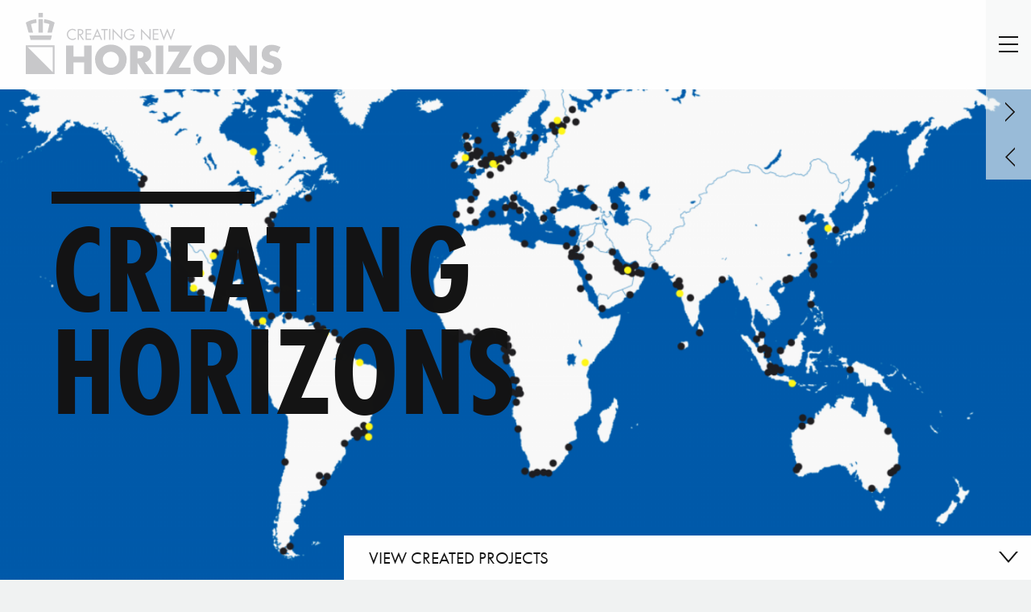

--- FILE ---
content_type: text/html; charset=UTF-8
request_url: https://magazine.boskalis.com/issue01/creating-horizons
body_size: 16932
content:

<!doctype html>
<!--[if lte IE 7]> <html class="no-js lt-ie10 lt-ie9 lt-ie8" lang="en"> <![endif]-->
<!--[if IE 8]> <html class="no-js lt-ie10 lt-ie9" lang="en"> <![endif]-->
<!--[if IE 9]> <html class="no-js lt-ie10" lang="en"> <![endif]-->
<!--[if gt IE 9]><!--> <html class="no-js" lang="en"> <!--<![endif]-->
<head>
	<meta charset="utf-8">
	<meta name="viewport" content="width=device-width,initial-scale=1">

		<link rel="dns-prefetch" href="http://use.typekit.net">
	<link rel="dns-prefetch" href="https://p.typekit.net">
	<link rel="dns-prefetch" href="http://www.google-analytics.com">

	<!-- Google tag (gtag.js) -->
	<script async src="https://www.googletagmanager.com/gtag/js?id=G-SP64423HL3"></script>
	<script>
	window.dataLayer = window.dataLayer || [];
	function gtag(){dataLayer.push(arguments);}
	gtag('js', new Date());

	gtag('config', 'G-SP64423HL3');
	</script>

    <!-- Hotjar Tracking Code for magazine.boskalis.com -->

    <script>

    (function(h,o,t,j,a,r){

        h.hj=h.hj||function(){(h.hj.q=h.hj.q||[]).push(arguments)};

        h._hjSettings={hjid:2061325,hjsv:6};

        a=o.getElementsByTagName('head')[0];

        r=o.createElement('script');r.async=1;

        r.src=t+h._hjSettings.hjid+j+h._hjSettings.hjsv;

        a.appendChild(r);

    })(window,document,'https://static.hotjar.com/c/hotjar-','.js?sv=');

    </script>

	<title>Boskalis Horizons: Creating Horizons</title>

	<meta name="author" content="Royal Boskalis">
	<meta name="description" content="An overview of projects and contracts">	<meta name="robots" content="index, follow">

	<link rel="home" href="https://magazine.boskalis.com">
	<link rel="sitemap" type="application/xml" title="Sitemap" href="https://magazine.boskalis.com/sitemap.xml">	<link rel="alternate" type="application/rss+xml" title="Creating New Horizons Article Feed" href="https://magazine.boskalis.com/feed">	
			
		
		
		<link rel="next" href="https://magazine.boskalis.com/issue01/royal-reunion" title="Royal reunion &#8212; Royal inspiration as The Netherlands celebrates 200 years as a Kingdom">	<link rel="prev" href="https://magazine.boskalis.com/issue01/combat-plastic-soup" title="Combat Plastic Soup &#8212; Boskalis Beach Cleanup Tour raises awareness about the growing problem of plastic waste in our oceans">
		
<link rel="apple-touch-icon-precomposed" sizes="57x57" href="https://magazine.boskalis.com/assets/images/apple-touch-icon-57x57.png"> <link rel="apple-touch-icon-precomposed" sizes="60x60" href="https://magazine.boskalis.com/assets/images/apple-touch-icon-60x60.png"> <link rel="apple-touch-icon-precomposed" sizes="72x72" href="https://magazine.boskalis.com/assets/images/apple-touch-icon-72x72.png"> <link rel="apple-touch-icon-precomposed" sizes="76x76" href="https://magazine.boskalis.com/assets/images/apple-touch-icon-76x76.png"> <link rel="apple-touch-icon-precomposed" sizes="114x114" href="https://magazine.boskalis.com/assets/images/apple-touch-icon-114x114.png"> <link rel="apple-touch-icon-precomposed" sizes="120x120" href="https://magazine.boskalis.com/assets/images/apple-touch-icon-120x120.png"> <link rel="apple-touch-icon-precomposed" sizes="144x144" href="https://magazine.boskalis.com/assets/images/apple-touch-icon-144x144.png"> <link rel="apple-touch-icon-precomposed" sizes="152x152" href="https://magazine.boskalis.com/assets/images/apple-touch-icon-152x152.png"> <link rel="apple-touch-icon-precomposed" sizes="180x180" href="https://magazine.boskalis.com/assets/images/apple-touch-icon-180x180.png"> <link rel="icon" type="image/png" href="https://magazine.boskalis.com/assets/images/favicon-32x32.png" sizes="32x32">
<link rel="icon" type="image/png" href="https://magazine.boskalis.com/assets/images/favicon-194x194.png" sizes="194x194">
<link rel="icon" type="image/png" href="https://magazine.boskalis.com/assets/images/favicon-96x96.png" sizes="96x96">
<link rel="icon" type="image/png" href="https://magazine.boskalis.com/assets/images/android-chrome-192x192.png" sizes="192x192">
<link rel="icon" type="image/png" href="https://magazine.boskalis.com/assets/images/favicon-16x16.png" sizes="16x16">
<link rel="mask-icon" type="image/svg+xml" color="#141414" href="https://magazine.boskalis.com/assets/images/pinned_icon.svg" sizes="any"> <meta name="msapplication-TileImage" content="https://magazine.boskalis.com/assets/images/mstile-144x144.png"> <meta name="msapplication-TileColor" content="#141414"> <meta name="theme-color" content="#141414"> 
	    <link rel="stylesheet" href="https://magazine.boskalis.com/assets/stylesheets/min/a88a4a4164f1ef6485c3ebc111650055.css?v=155">
    <link rel="stylesheet" href="https://magazine.boskalis.com/assets/stylesheets/min/03b4c54bbe6205557f9f77c95b94a7a5.css?v=155" media="print">

    <link rel="stylesheet" href="https://magazine.boskalis.com/assets/css/overwrite.css?v=123">

    <script src="/assets/javascript/dev/head.scripts.dev.js?v=158" /></script>
    <script src="/assets/javascript/dev/main.scripts.dev.js?v=158" /></script>


	<!--[if (gte IE 7) & (lte IE 8)]>
	<script src="https://magazine.boskalis.com/assets/javascript/lib/plugins/html5shiv/html5shiv.min.js"></script>
	<script src="https://magazine.boskalis.com/assets/javascript/lib/plugins/nwmatcher/nwmatcher.min.js"></script>
	<script src="https://magazine.boskalis.com/assets/javascript/lib/plugins/selectivizr/selectivizr.min.js"></script>
	<![endif]-->

		
	
<meta name="twitter:card" content="summary_large_image" />
<meta name="twitter:site" content="@boskalisnl" />
<meta name="twitter:url" property="og:url" content="https://magazine.boskalis.com/issue01/creating-horizons" />
<meta name="twitter:title" property="og:title" content="Boskalis Horizons: Creating Horizons" />
<meta name="twitter:description" property="og:description" content="An overview of projects and contracts" />
	<meta name="twitter:image" property="og:image" content="https://magazine.boskalis.com/thumbs/creating-horizons-cover-36ff3f00023b3da69500b13ddda439bc.png" />

    <script type="text/javascript" src="https://cdn.jsdelivr.net/npm/cookie-bar/cookiebar-latest.min.js?forceLang=en&tracking=1&always=1&showNoConsent=1&showPolicyLink=1&privacyPage=https%3A%2F%2Fboskalis.com%2Fprivacy-statement.html"></script>

</head>
<body>

	
<!--[if lte IE 9]><p class="oldie-message">You are using an <strong>outdated</strong> browser. To get the best possible experience using our website we recommend that you <a href="http://browsehappy.com">upgrade your browser</a> to a newer version.</p><![endif]-->

	
<header role="banner" class="banner js-banner">
	<a href="https://magazine.boskalis.com/issue01" title="Return to index" class="js-home-link" rel="home">		<img src="[data-uri]" alt="Boskalis Creating New Horizons" class="masthead"/>
			</a></header>
<a href="#nav-main" class="nav-main-toggle nav-main-toggle--open js-nav-main-show">Jump to navigation</a>	
	<div class="nav-article--fixed">
					<div class="nav-article__next"><a href="https://magazine.boskalis.com/issue01/royal-reunion" class="nav-article__link"><span class="nav-article__title"></span></a></div>
							<div class="nav-article__prev"><a href="https://magazine.boskalis.com/issue01/combat-plastic-soup" class="nav-article__link"><span class="nav-article__title"></span></a></div>
			</div>

	<div class="article-cover js-article-cover">

		<div class="article-cover__text">
			<h1 class="article-cover__headline article-cover__headline--black">Creating horizons</h1>
		</div>

														
	<div data-sizes="auto" data-bgset="https://magazine.boskalis.com/thumbs/creating-horizons-cover-3aa45195a43ee2c6c5b7acdd0f92f948.png 320w, https://magazine.boskalis.com/thumbs/creating-horizons-cover-8c179cb70ed39f3897319d7afec59a34.png 700w, https://magazine.boskalis.com/thumbs/creating-horizons-cover-aa0bc4b9950fbe38b1267ffa27ad7179.png 900w, https://magazine.boskalis.com/thumbs/creating-horizons-cover-09878666026d39c68e4867f4b9a289e3.png 1280w, https://magazine.boskalis.com/thumbs/creating-horizons-cover-539704dabd38186b6f9567c433de011b.png 1600w, https://magazine.boskalis.com/thumbs/creating-horizons-cover-a82f33ff17b1a7accd452b8988ef57e1.png 1920w, https://magazine.boskalis.com/thumbs/creating-horizons-cover-d44224a0ef8efb26220ee04121cf15d3.png 2880w" data-bgsrc="https://magazine.boskalis.com/thumbs/creating-horizons-cover-56912470a9acaaed83c10f3f5991398c.png" class="article-cover__image js-article-cover-image js-cover-image lazyload"></div>
	<noscript>
		<div style="background-image:url(https://magazine.boskalis.com/thumbs/creating-horizons-cover-56912470a9acaaed83c10f3f5991398c.png);" class="article-cover__image js-article-cover-image js-cover-image"></div>
	</noscript>
		
	</div>

	<div class="article-content js-article-content" id="readarticle" role="main" data-triggertext="View created projects">

		<p class="article-content__deck">An overview of projects and&nbsp;contracts</p>

		
				<ul class="project-index" id="project-index">
					<li class="project-index__item"><a class="project-index__link" href="#creating-latin-americas-largest-port" data-scroll>Creating Latin America’s largest port</a></li>
					<li class="project-index__item"><a class="project-index__link" href="#realization-of-the-first-artificial-island-in-the-americas" data-scroll>Realization of the first artificial island in the Americas</a></li>
					<li class="project-index__item"><a class="project-index__link" href="#co-mining-offering-a-complete-mining-package" data-scroll>Co-Mining: offering a complete mining package</a></li>
					<li class="project-index__item"><a class="project-index__link" href="#expanding-songdo-international-city" data-scroll>Expanding Songdo International City</a></li>
					<li class="project-index__item"><a class="project-index__link" href="#big-foot-platform-transportation" data-scroll>Big Foot platform transportation</a></li>
					<li class="project-index__item"><a class="project-index__link" href="#salvage-sep-orion" data-scroll>Salvage SEP Orion</a></li>
					<li class="project-index__item"><a class="project-index__link" href="#creating-a-28km-long-navigation-channel-in-extremely-hard-rocky-ground" data-scroll>Creating a 28km-long navigation channel in extremely hard rocky ground</a></li>
					<li class="project-index__item"><a class="project-index__link" href="#room-for-the-river" data-scroll>Room for the River</a></li>
					<li class="project-index__item"><a class="project-index__link" href="#installation-of-two-power-cables" data-scroll>Installation of two power cables</a></li>
					<li class="project-index__item"><a class="project-index__link" href="#container-terminal-on-soft-subsoil" data-scroll>Container terminal on soft subsoil</a></li>
					<li class="project-index__item"><a class="project-index__link" href="#fpso-anchor-installation" data-scroll>FPSO anchor installation</a></li>
					<li class="project-index__item"><a class="project-index__link" href="#lucius-spar-transport-a-dockwise-precision-assignment" data-scroll>Lucius Spar Transport: a Dockwise precision assignment</a></li>
					<li class="project-index__item"><a class="project-index__link" href="#harbor-towage-assistance-port-of-vancouver" data-scroll>Harbor towage assistance Port of Vancouver</a></li>
					<li class="project-index__item"><a class="project-index__link" href="#wreck-removal-to-ensure-safe-navigation" data-scroll>Wreck removal to ensure safe navigation</a></li>
					<li class="project-index__item"><a class="project-index__link" href="#transport-and-installation-of-108-foundations" data-scroll>Transport & Installation of 108 foundations</a></li>
					<li class="project-index__item"><a class="project-index__link" href="#providing-flood-protection" data-scroll>Providing flood protection</a></li>
					<li class="project-index__item"><a class="project-index__link" href="#exceptional-ocean-transport" data-scroll>Exceptional ocean transport</a></li>
					<li class="project-index__item"><a class="project-index__link" href="#harbor-towage-assistance-from-brazil-to-brunei" data-scroll>Harbor towage assistance from Brazil to Brunei…</a></li>
				</ul>

		<p class="project-index__alt-item">Offices and operations (black dots on world map image)</p>

					<div class="project-item copy" id="creating-latin-americas-largest-port">

				<h3>Creating Latin America’s largest port</h3>
				<p><strong>Brazil</strong> &#8212; In the north of Rio de Janeiro state, Boskalis is working on the Açu Superport industrial complex, the largest port-industry enterprise in Latin America, rising out of a greenfield. The scope of the work includes the dredging of an access and inner channel, turning basin and harbor basin as well as land reclamation work. Boskalis will also construct the revetments at the entrance of the harbor.</p>
<p>Please look at our <a href="http://www.boskalis.com/over-ons/projecten/projectenoverzicht/project/construction-of-new-port-terminal-tx2-at-superporto-do-acu.html" rel="external" target="_blank">corporate website</a> for more information on this project.</p>
<figure><div class="fluid-embed fluid-embed--16by9 lazyload-video"><iframe data-deferred-src="https://player.vimeo.com/video/98545753?title=0&amp;api=1&amp;byline=0&amp;portrait=0&amp;color=ffffff" width="270" height="480" frameborder="0" webkitallowfullscreen mozallowfullscreen allowfullscreen data-progress="true" data-seek="true" data-bounce="true"></iframe><a class="lazyload-video--fallback" href="http://www.vimeo.com/98545753">Watch this video on Vimeo</a></div><figcaption>Creating Latin America’s largest port</figcaption></figure>				
			</div>
					<div class="project-item copy" id="realization-of-the-first-artificial-island-in-the-americas">

				<h3>Realization of the first artificial island in the Americas</h3>
				<p><strong>Panama</strong> &#8212; The prestigious project involved constructing an artificial island in the Pacific Ocean off the densely populated shoreline of Panama City. Ten hectares of real estate land were created by using 650,000 cubic meters of rock to form a perimeter and filling it with 1.4 million cubic meters of sand. The island is able to withstand earthquakes and extremely strong forces from wind and waves.</p>
<p>Please look at our <a href="http://www.boskalis.com/about-us/projects/project-overview/project/creation-artificial-real-estate-island-punta-pacifica.html" rel="external" target="_blank">corporate website</a> for more information on this project.</p>
<figure class="figure-image"><img src="https://magazine.boskalis.com/thumbs/realization-of-the-first-artificial-island-in-the-americas-bc23e4a96be0a6891a1a7e05e04b051a.jpg" alt=" " srcset="https://magazine.boskalis.com/thumbs/realization-of-the-first-artificial-island-in-the-americas-2bd27f7b7045e88eb79a9a045e0cd5dd.jpg 320w, https://magazine.boskalis.com/thumbs/realization-of-the-first-artificial-island-in-the-americas-bc23e4a96be0a6891a1a7e05e04b051a.jpg 700w, https://magazine.boskalis.com/thumbs/realization-of-the-first-artificial-island-in-the-americas-4ce96ab5bc5a9ff53847f43efa51243b.jpg 900w, https://magazine.boskalis.com/thumbs/realization-of-the-first-artificial-island-in-the-americas-5f608ce02ed122169b7475150e2faead.jpg 1280w, https://magazine.boskalis.com/thumbs/realization-of-the-first-artificial-island-in-the-americas-e1fec284083a9fa817250150d97f29f4.jpg 1600w, https://magazine.boskalis.com/thumbs/realization-of-the-first-artificial-island-in-the-americas-d0db7a3643d5ce49a033cdd0363144e5.jpg 1920w, https://magazine.boskalis.com/thumbs/realization-of-the-first-artificial-island-in-the-americas-7001e9a69009db28e27f9691a49943ff.jpg 2880w" sizes="(min-width: 64em) 50vw, (min-width: 50em) 80vw, 100vw" class="figure-image__item small-"><figcaption class="figure-image__caption"><p>Realization of the first artificial island in the Americas</p></figcaption></figure>				
			</div>
					<div class="project-item copy" id="co-mining-offering-a-complete-mining-package">

				<h3>Co-Mining: offering a complete mining package</h3>
				<p><strong>Suriname</strong> &#8212; At the Lelydorp Mining Project in Suriname, Boskalis provided its client Suralco with a complete mining package to extract 3.8 million tons of bauxite. The scope of work included the removal of overburden material, the excavation of the bauxite and the hauling and delivery to a nearby refinery. Employing strict environmental guidelines Boskalis realized an exceptional 98% bauxite extraction result, using sophisticated equipment and survey techniques, a.o. sonic drills and drones.</p>
<p>Please look at our <a href="http://www.boskalis.com/over-ons/projecten/projectenoverzicht/project/onshore-co-mining-project-lelydorp.html" rel="external" target="_blank">corporate website</a> for more information on this project.</p>
<figure><div class="fluid-embed fluid-embed--16by9 lazyload-video"><iframe data-deferred-src="https://player.vimeo.com/video/98545755?title=0&amp;api=1&amp;byline=0&amp;portrait=0&amp;color=ffffff" width="270" height="480" frameborder="0" webkitallowfullscreen mozallowfullscreen allowfullscreen data-progress="true" data-seek="true" data-bounce="true"></iframe><a class="lazyload-video--fallback" href="http://www.vimeo.com/98545755">Watch this video on Vimeo</a></div><figcaption>Co-Mining: offering a complete mining package</figcaption></figure>				
			</div>
					<div class="project-item copy" id="expanding-songdo-international-city">

				<h3>Expanding Songdo International City</h3>
				<p><strong>South Korea</strong> &#8212; The project consists of reclamation of new land which will be used for residential and commercial developments in Songdo, Incheon. Boskalis will dredge a volume of 23 million m<sup>3</sup> to deepen and expand the navigation channels of the two adjacent ports. The dredged material is pumped straight through a 6 km pipeline and used to reclaim the new land for Songdo City. Trailing suction hopper dredger ‘Oranje’ has been deployed to South Korea to undertake the works, which are scheduled to be completed by late 2014.</p>
<p>Please look at our <a href="http://www.boskalis.com/over-ons/projecten/projectenoverzicht/project/songdo-international-city-dredging-and-reclamation.html" rel="external" target="_blank">corporate website</a> for more information on this project.</p>
<figure><div class="fluid-embed fluid-embed--16by9 lazyload-video"><iframe data-deferred-src="https://player.vimeo.com/video/98546315?title=0&amp;api=1&amp;byline=0&amp;portrait=0&amp;color=ffffff" width="270" height="480" frameborder="0" webkitallowfullscreen mozallowfullscreen allowfullscreen data-progress="true" data-seek="true" data-bounce="true"></iframe><a class="lazyload-video--fallback" href="http://www.vimeo.com/98546315">Watch this video on Vimeo</a></div><figcaption>Expanding Songdo International City</figcaption></figure>				
			</div>
					<div class="project-item copy" id="big-foot-platform-transportation">

				<h3>Big Foot platform transportation</h3>
				<p><strong>South Korea-United States</strong> &#8212; Big Foot, world’s deepest Extended Tension Leg Platform, was transported from Geoje, South Korea to Corpus Christie, USA.</p>
<figure class="figure-image"><img src="https://magazine.boskalis.com/thumbs/big-foot-platform-transportation-1ff874defd597f00ae5213b51ea2a03d.jpg" alt=" " srcset="https://magazine.boskalis.com/thumbs/big-foot-platform-transportation-e4070c8d9d8e2e154278e35e5363b1b2.jpg 320w, https://magazine.boskalis.com/thumbs/big-foot-platform-transportation-1ff874defd597f00ae5213b51ea2a03d.jpg 700w, https://magazine.boskalis.com/thumbs/big-foot-platform-transportation-b945f9c3c2765d798fa3aaab04ddaea7.jpg 900w, https://magazine.boskalis.com/thumbs/big-foot-platform-transportation-b666d90ea0b55027711f2845c6c4d920.jpg 1280w, https://magazine.boskalis.com/thumbs/big-foot-platform-transportation-ff4b9480fda139f74aa82c5a33e945b7.jpg 1600w, https://magazine.boskalis.com/thumbs/big-foot-platform-transportation-48cdfc0f90921efdbe21506ae1278ce0.jpg 1920w, https://magazine.boskalis.com/thumbs/big-foot-platform-transportation-fd439b83d81a3059ae87604d9610cfa2.jpg 2880w" sizes="(min-width: 64em) 50vw, (min-width: 50em) 80vw, 100vw" class="figure-image__item small-"><figcaption class="figure-image__caption"><p>Big Foot platform transportation</p></figcaption></figure>				
			</div>
					<div class="project-item copy" id="salvage-sep-orion">

				<h3>Salvage SEP Orion</h3>
				<p><strong>Brazil</strong> &#8212; In 2012 SMIT Salvage successfully removed the diesel oil from the grounded jack-up work platform ‘SEP Orion’. SMIT Salvage was also awarded the wreck removal contract. Floating sheerleg Taklift 4 was used as a work platform, using underwater cutting equipment to cut the legs above the SEP Orion platform. After the par buckling and refloating operation was performed any further potential pollutants were removed. The platform was towed out in a stable condition and scuttled in deep water.</p>
<p>Please look at our <a href="http://www.boskalis.com/about-us/projects/project-overview/project/salvage-jack-up-work-platform-sep-orion.html" rel="external" target="_blank">corporate website</a> for more information on this project.</p>
<figure><div class="fluid-embed fluid-embed--16by9 lazyload-video"><iframe data-deferred-src="https://player.vimeo.com/video/98546318?title=0&amp;api=1&amp;byline=0&amp;portrait=0&amp;color=ffffff" width="270" height="480" frameborder="0" webkitallowfullscreen mozallowfullscreen allowfullscreen data-progress="true" data-seek="true" data-bounce="true"></iframe><a class="lazyload-video--fallback" href="http://www.vimeo.com/98546318">Watch this video on Vimeo</a></div><figcaption>Salvage SEP Orion</figcaption></figure>				
			</div>
					<div class="project-item copy" id="creating-a-28km-long-navigation-channel-in-extremely-hard-rocky-ground">

				<h3>Creating a 28km-long navigation channel in extremely hard rocky ground</h3>
				<p><strong>Qatar</strong> &#8212; The channel will provide access to a yachting marina and to a port for patrol vessels from the Qatar coastguard. The dredged material will be used to create six islands measuring approximately 200 hectares, where resorts will be established. The cutter suction dredgers Taurus II and Phoenix were fitted out with a newly developed cutter head which made it possible to achieve results in extremely hard rocky ground that were thought impossible a few year ago.</p>
<figure class="figure-image"><img src="https://magazine.boskalis.com/thumbs/creating-a-28km-long-navigation-channel-in-extremely-hard-rocky-ground-4d4766661dc862b7f29fac114ef5ef4d.jpg" alt=" " srcset="https://magazine.boskalis.com/thumbs/creating-a-28km-long-navigation-channel-in-extremely-hard-rocky-ground-7508c82029990722a4c57ef553d09e0a.jpg 320w, https://magazine.boskalis.com/thumbs/creating-a-28km-long-navigation-channel-in-extremely-hard-rocky-ground-4d4766661dc862b7f29fac114ef5ef4d.jpg 700w, https://magazine.boskalis.com/thumbs/creating-a-28km-long-navigation-channel-in-extremely-hard-rocky-ground-3d1a7e49f902b9b75de9b9e265292c94.jpg 900w, https://magazine.boskalis.com/thumbs/creating-a-28km-long-navigation-channel-in-extremely-hard-rocky-ground-6c0f69b94dca50c80de86bb63303194e.jpg 1280w, https://magazine.boskalis.com/thumbs/creating-a-28km-long-navigation-channel-in-extremely-hard-rocky-ground-fdc04b998a89a3acc3920aa7da815fcc.jpg 1600w, https://magazine.boskalis.com/thumbs/creating-a-28km-long-navigation-channel-in-extremely-hard-rocky-ground-7d1782c276018d7c91ab283e13d8a68f.jpg 1920w, https://magazine.boskalis.com/thumbs/creating-a-28km-long-navigation-channel-in-extremely-hard-rocky-ground-eb666998bc0d17940da93ea15f994d75.jpg 2880w" sizes="(min-width: 64em) 50vw, (min-width: 50em) 80vw, 100vw" class="figure-image__item small-"><figcaption class="figure-image__caption"><p>Cutting into extremely hard rocky ground</p></figcaption></figure>				
			</div>
					<div class="project-item copy" id="room-for-the-river">

				<h3>Room for the River</h3>
				<p><strong>The Netherlands</strong> &#8212; Boskalis is involved in the Room for the River Program in the Netherlands. The goal of the program is to give the five major rivers in The Netherlands more room to be able to manage higher water levels. The measures will be designed in such a way that they improve the quality of the immediate surroundings. One of the projects involved adapting four flood plains along the Lower Rine. Boskalis was responsible for the planning study, design and execution.</p>
<figure class="figure-image"><img src="https://magazine.boskalis.com/thumbs/room-for-the-river-0628d4ab6b4fb279c718639f236e5ac3.jpg" alt=" " srcset="https://magazine.boskalis.com/thumbs/room-for-the-river-e0a54ee9ea283e15142c81797993b9ad.jpg 320w, https://magazine.boskalis.com/thumbs/room-for-the-river-0628d4ab6b4fb279c718639f236e5ac3.jpg 700w, https://magazine.boskalis.com/thumbs/room-for-the-river-17614f2d74caa5afd18c475e2e21d140.jpg 900w, https://magazine.boskalis.com/thumbs/room-for-the-river-bceea64d30742b20452983ce5de0c44c.jpg 1280w, https://magazine.boskalis.com/thumbs/room-for-the-river-88666bb67f287a7dc1e48c4241cc57cc.jpg 1600w, https://magazine.boskalis.com/thumbs/room-for-the-river-229b0c5ca137b263b9d5285324c06f82.jpg 1920w, https://magazine.boskalis.com/thumbs/room-for-the-river-03e7683ed6c126422aff3a4c4c4d8a11.jpg 2880w" sizes="(min-width: 64em) 50vw, (min-width: 50em) 80vw, 100vw" class="figure-image__item small-"><figcaption class="figure-image__caption"><p>Room for the River</p></figcaption></figure>				
			</div>
					<div class="project-item copy" id="installation-of-two-power-cables">

				<h3>Installation of two power cables</h3>
				<p><strong>Offshore Indonesia</strong> &#8212; Full turnkey solution for the installation of two 150&#160;kV subsea power cables of 5&#160;km in length, between the islands of Java and Bali. The new power cables contribute to solving Bali’s power shortage. The project was executed by VSMC, a Boskalis VolkerWessels joint venture. Due to the hard and irregular sea bedding and strong currents, Boskalis also placed rock to stabilize the seabed and to protect the power cables.</p>
<figure class="figure-image"><img src="https://magazine.boskalis.com/thumbs/installation-of-two-power-cables-008c3d6bb2b15ba89082b74bba4a9e08.jpg" alt=" " srcset="https://magazine.boskalis.com/thumbs/installation-of-two-power-cables-a3da24f84c5ec8daf52409391337cabd.jpg 320w, https://magazine.boskalis.com/thumbs/installation-of-two-power-cables-008c3d6bb2b15ba89082b74bba4a9e08.jpg 700w, https://magazine.boskalis.com/thumbs/installation-of-two-power-cables-92df3fb5fe1c65959cab68adf6d2d7aa.jpg 900w, https://magazine.boskalis.com/thumbs/installation-of-two-power-cables-fbcaca6f7b6d528f49ce4d1637519895.jpg 1280w, https://magazine.boskalis.com/thumbs/installation-of-two-power-cables-e5077f5569eae7115c54ee305f44c381.jpg 1600w, https://magazine.boskalis.com/thumbs/installation-of-two-power-cables-20c7e9043218e7ce43b116a4c325d9bf.jpg 1920w, https://magazine.boskalis.com/thumbs/installation-of-two-power-cables-e55d57b68cf05ecd42c817d2805ad8c3.jpg 2880w" sizes="(min-width: 64em) 50vw, (min-width: 50em) 80vw, 100vw" class="figure-image__item small-"><figcaption class="figure-image__caption"><p>Installation of two power cables</p></figcaption></figure>				
			</div>
					<div class="project-item copy" id="container-terminal-on-soft-subsoil">

				<h3>Container terminal on soft subsoil</h3>
				<p><strong>Kenya</strong> &#8212; Boskalis reclaimed land for a new container terminal in the port of Mombasa. The soft subsurface meant that the land was reclaimed layer by layer. Environmental considerations played an important role. The area is rich in coral and Boskalis’ engineering consultancy Hydronamic advised the Kenyan government about the possible impact of the dredging work. The settlement of the soil was speeded up by using drains, an activity for the specialist Boskalis subsidiary, Cofra.</p>
<p>Please look at our <a href="http://www.boskalis.com/over-ons/projecten/projectenoverzicht/project/port-of-mombasa-port-development-on-soft-subsoil-1.html" rel="external" target="_blank">corporate website</a> for more information on this project.</p>
<figure class="figure-image"><img src="https://magazine.boskalis.com/thumbs/container-terminal-on-soft-subsoil-b5df26eb1f8b767702d163b0c16027e8.jpg" alt=" " srcset="https://magazine.boskalis.com/thumbs/container-terminal-on-soft-subsoil-684101f987596a2d1a3465ae0ed3ed1b.jpg 320w, https://magazine.boskalis.com/thumbs/container-terminal-on-soft-subsoil-b5df26eb1f8b767702d163b0c16027e8.jpg 700w, https://magazine.boskalis.com/thumbs/container-terminal-on-soft-subsoil-177a43b043ac4b73fd54d84111811e83.jpg 900w, https://magazine.boskalis.com/thumbs/container-terminal-on-soft-subsoil-5273bb6f99a9214ada053fd882de4436.jpg 1280w, https://magazine.boskalis.com/thumbs/container-terminal-on-soft-subsoil-29e5cf6289b19f0986f6f0b6a6f58091.jpg 1600w, https://magazine.boskalis.com/thumbs/container-terminal-on-soft-subsoil-aa96a2d12c3e419ac20f7b7377773341.jpg 1920w, https://magazine.boskalis.com/thumbs/container-terminal-on-soft-subsoil-05de718f5bd1479ba7e56c85c685e59d.jpg 2880w" sizes="(min-width: 64em) 50vw, (min-width: 50em) 80vw, 100vw" class="figure-image__item small-"><figcaption class="figure-image__caption"><p>Container terminal on soft subsoil</p></figcaption></figure>				
			</div>
					<div class="project-item copy" id="fpso-anchor-installation">

				<h3>FPSO anchor installation</h3>
				<p><strong>Offshore Brazil</strong> &#8212; Offshore mooring and hook-up of FPSO OSX-3 (Floating Production, Storage and Offloading vessel) in Brazilian waters. The FPSO was successfully installed 90&#160;km off the Brazilian coast, in a water depth of approximately 100 meter. The scope of work for Boskalis Offshore included the positioning of the FPSO’s anchor piles and chains on the seabed and the hook-up operation accordingly. Boskalis Offshore deployed five specially equipped anchor handlers (two from Fairmount) and ROVs (Remotely Operated Vehicles).</p>
<figure class="figure-image"><img src="https://magazine.boskalis.com/thumbs/fpso-anchor-installation-616f73c27387ade4ad96057238154aab.jpg" alt=" " srcset="https://magazine.boskalis.com/thumbs/fpso-anchor-installation-57388120b430ae2e2a297f7c4730532f.jpg 320w, https://magazine.boskalis.com/thumbs/fpso-anchor-installation-616f73c27387ade4ad96057238154aab.jpg 700w, https://magazine.boskalis.com/thumbs/fpso-anchor-installation-8219405bc80f07c3a9ae23055201b0bd.jpg 900w, https://magazine.boskalis.com/thumbs/fpso-anchor-installation-c339ecf16848b8ba229f390e22a307fc.jpg 1280w, https://magazine.boskalis.com/thumbs/fpso-anchor-installation-b9f6ae13629bffe788b4c87b0240dbda.jpg 1600w, https://magazine.boskalis.com/thumbs/fpso-anchor-installation-a120d840d32c2874c1b1808e36d28068.jpg 1920w, https://magazine.boskalis.com/thumbs/fpso-anchor-installation-ccd20a84c8b3a45c1d5bc844c8f1aabb.jpg 2880w" sizes="(min-width: 64em) 50vw, (min-width: 50em) 80vw, 100vw" class="figure-image__item small-"><figcaption class="figure-image__caption"><p>FPSO anchor installation</p></figcaption></figure>				
			</div>
					<div class="project-item copy" id="lucius-spar-transport-a-dockwise-precision-assignment">

				<h3>Lucius Spar Transport: a Dockwise precision assignment</h3>
				<p><strong>Finland &#8212; United States</strong> &#8212; Dockwise’s Mighty Servant 1 moved the 184m-long hull of the Lucius Truss Spar, weighing 23,000 tons, from Finland to the United States. A precision assignment with all sorts of interesting elements: plenty of engineering work, contract management, risk analyses, financial management and close coordination with the client.</p>
<figure class="figure-image"><img src="https://magazine.boskalis.com/thumbs/lucius-spar-transport-a-dockwise-precision-assignment-4e713b54dc6cc7015ca0a3541b323adf.jpg" alt=" " srcset="https://magazine.boskalis.com/thumbs/lucius-spar-transport-a-dockwise-precision-assignment-07246c2065649e6dc35200c83eb8aa11.jpg 320w, https://magazine.boskalis.com/thumbs/lucius-spar-transport-a-dockwise-precision-assignment-4e713b54dc6cc7015ca0a3541b323adf.jpg 700w, https://magazine.boskalis.com/thumbs/lucius-spar-transport-a-dockwise-precision-assignment-183acfba6f626d62e673d1cc613e7877.jpg 900w, https://magazine.boskalis.com/thumbs/lucius-spar-transport-a-dockwise-precision-assignment-e901e13e0a523a0871eb3d94d3118ae6.jpg 1280w, https://magazine.boskalis.com/thumbs/lucius-spar-transport-a-dockwise-precision-assignment-e4ed8fb6b8c3ace66f0c75a7ebf681d0.jpg 1600w, https://magazine.boskalis.com/thumbs/lucius-spar-transport-a-dockwise-precision-assignment-f6aca183494a6316f3701a8b379af19d.jpg 1920w, https://magazine.boskalis.com/thumbs/lucius-spar-transport-a-dockwise-precision-assignment-fa420e45ee76eb02fa6ba34b9eb9185a.jpg 2152w" sizes="(min-width: 64em) 50vw, (min-width: 50em) 80vw, 100vw" class="figure-image__item small-"><figcaption class="figure-image__caption"><p>Lucius Spar Transport</p></figcaption></figure>				
			</div>
					<div class="project-item copy" id="harbor-towage-assistance-port-of-vancouver">

				<h3>Harbor towage assistance Port of Vancouver</h3>
				<p><strong>Canada</strong> &#8212; SMIT provides harbor towage assistance in port locations in regions including Northwest Europe (The Netherlands, Belgium and the UK), the Americas (Brazil, Panama and Candada) and the Far East/South East Asia (China, Taiwan, Singapore, Malaysia, Indonesia and Brunei).</p>
<figure class="figure-image"><img src="https://magazine.boskalis.com/thumbs/harbor-towage-assistance-port-of-vancouver-ce26b8f7881f08987e332a37200b3600.jpg" alt=" " srcset="https://magazine.boskalis.com/thumbs/harbor-towage-assistance-port-of-vancouver-1af9359bfc4f8dc44d7f88c1e21cbd96.jpg 320w, https://magazine.boskalis.com/thumbs/harbor-towage-assistance-port-of-vancouver-ce26b8f7881f08987e332a37200b3600.jpg 700w, https://magazine.boskalis.com/thumbs/harbor-towage-assistance-port-of-vancouver-635b8b390b6f397539b3591fb31fe4d2.jpg 900w, https://magazine.boskalis.com/thumbs/harbor-towage-assistance-port-of-vancouver-ee90c4e7f9d0dccb8437c06edb10da39.jpg 1280w, https://magazine.boskalis.com/thumbs/harbor-towage-assistance-port-of-vancouver-bb1a9b3551194ca6e7e144c773c6e0ae.jpg 1536w, https://magazine.boskalis.com/thumbs/harbor-towage-assistance-port-of-vancouver-bb1a9b3551194ca6e7e144c773c6e0ae.jpg 1536w, https://magazine.boskalis.com/thumbs/harbor-towage-assistance-port-of-vancouver-bb1a9b3551194ca6e7e144c773c6e0ae.jpg 1536w" sizes="(min-width: 64em) 50vw, (min-width: 50em) 80vw, 100vw" class="figure-image__item small-"><figcaption class="figure-image__caption"><p>Harbor towage assistance Port of Vancouver</p></figcaption></figure>				
			</div>
					<div class="project-item copy" id="wreck-removal-to-ensure-safe-navigation">

				<h3>Wreck removal to ensure safe navigation</h3>
				<p><strong>The Netherlands</strong> &#8212; Wrecks must be removed when they pose a threat to the environment and safe navigation. In mid-2013, the Dutch Department of Public Works awarded a contract to Boskalis/SMIT for the removal of two wrecks in the North Sea. The floating sheerleg Taklift 6 removed sections of an unidentified wreck and the second wreck, the Belgian fishing vessel Jan Breydel, was raised in its entirety. A safe passage to the Port of Rotterdam has been re-established on one of the world’s busiest shipping lanes.</p>
<figure><div class="fluid-embed fluid-embed--16by9 lazyload-video"><iframe data-deferred-src="https://player.vimeo.com/video/98546479?title=0&amp;api=1&amp;byline=0&amp;portrait=0&amp;color=ffffff" width="270" height="480" frameborder="0" webkitallowfullscreen mozallowfullscreen allowfullscreen data-progress="true" data-seek="true" data-bounce="true"></iframe><a class="lazyload-video--fallback" href="http://www.vimeo.com/98546479">Watch this video on Vimeo</a></div><figcaption>Wreck removal to ensure safe navigation</figcaption></figure>				
			</div>
					<div class="project-item copy" id="transport-and-installation-of-108-foundations">

				<h3>Transport & Installation of 108 foundations</h3>
				<p><strong>Irish Sea</strong> &#8212; With 108 wind turbines in the challenging Irish Sea, West of Duddon Sands is one of the largest wind farms in Europe. In a joint venture &#8212; Offshore WindForce &#8212; Boskalis and Volker Stevin were responsible for the Transport &amp; Installation of the foundations. By using innovative buckets and gripper frames, the world’s largest hydro-hammer and state-of-the-art survey equipment installation time was reduced by almost 40%!</p>
<p>Please look at our <a href="http://www.boskalis.com/about-us/projects/project-overview/project/offshore-windfarm-west-of-duddon-sands.html" rel="external" target="_blank">corporate website</a> for more information on this project.</p>
<figure><div class="fluid-embed fluid-embed--16by9 lazyload-video"><iframe data-deferred-src="https://player.vimeo.com/video/98546320?title=0&amp;api=1&amp;byline=0&amp;portrait=0&amp;color=ffffff" width="270" height="480" frameborder="0" webkitallowfullscreen mozallowfullscreen allowfullscreen data-progress="true" data-seek="true" data-bounce="true"></iframe><a class="lazyload-video--fallback" href="http://www.vimeo.com/98546320">Watch this video on Vimeo</a></div><figcaption>Transport &amp; Installation of 108 foundations</figcaption></figure>				
			</div>
					<div class="project-item copy" id="providing-flood-protection">

				<h3>Providing flood protection</h3>
				<p><strong>Russia</strong> &#8212; In St Petersburg Boskalis successfully completed the storm surge barrier between 2009 and 2011. The flood protection consists of a 25&#160;km-long dam that contains six locks and two movable storm surge barriers. In 2013 Boskalis reclaimed 85 hectares of land for the Bronka Terminal in St Petersburg. Furthermore Boskalis started dredging an entrance channel to the new terminal, as well as the turning basin and the berths in the spring of 2014.</p>
<p>Please look at our <a href="http://www.boskalis.com/over-ons/projecten/projectenoverzicht/project/st-petersburg-dredging-reclamation-and-coastal-protection.html" rel="external" target="_blank">corporate website</a> for more information on this project.</p>
<figure><div class="fluid-embed fluid-embed--16by9 lazyload-video"><iframe data-deferred-src="https://player.vimeo.com/video/98633040?title=0&amp;api=1&amp;byline=0&amp;portrait=0&amp;color=ffffff" width="270" height="480" frameborder="0" webkitallowfullscreen mozallowfullscreen allowfullscreen data-progress="true" data-seek="true" data-bounce="true"></iframe><a class="lazyload-video--fallback" href="http://www.vimeo.com/98633040">Watch this video on Vimeo</a></div><figcaption>Providing flood protection</figcaption></figure>				
			</div>
					<div class="project-item copy" id="exceptional-ocean-transport">

				<h3>Exceptional ocean transport</h3>
				<p><strong>China to Mexico</strong> &#8212; Ship-to-Shore (STS) container cranes were transported from Taicang, China to Manzanillo, Mexico with the semi- submersible heavy-lift vessel Dockwise SWIFT.</p>
<figure class="figure-image"><img src="https://magazine.boskalis.com/thumbs/exceptional-ocean-transport-cover-e45e3d9a22a1c5613222a66d83897b31.jpg" alt=" " srcset="https://magazine.boskalis.com/thumbs/exceptional-ocean-transport-cover-6793a6494b7f22294c26a6f33ab690d9.jpg 320w, https://magazine.boskalis.com/thumbs/exceptional-ocean-transport-cover-e45e3d9a22a1c5613222a66d83897b31.jpg 700w, https://magazine.boskalis.com/thumbs/exceptional-ocean-transport-cover-c804b144f127a981797ca4ee7ab8f03d.jpg 900w, https://magazine.boskalis.com/thumbs/exceptional-ocean-transport-cover-0f67166fe25e5a5c5d01b20ab0204e26.jpg 1280w, https://magazine.boskalis.com/thumbs/exceptional-ocean-transport-cover-32e387796d15f12fd4ba64b15622fb42.jpg 1600w, https://magazine.boskalis.com/thumbs/exceptional-ocean-transport-cover-c599a7654980092c2cb19633ca3ba2cd.jpg 1920w, https://magazine.boskalis.com/thumbs/exceptional-ocean-transport-cover-f2b6159b54cbe461f9f8106305dc66ba.jpg 2880w" sizes="(min-width: 64em) 50vw, (min-width: 50em) 80vw, 100vw" class="figure-image__item small-"><figcaption class="figure-image__caption"><p>Heavy marine transport leader</p></figcaption></figure>				
			</div>
					<div class="project-item copy" id="harbor-towage-assistance-from-brazil-to-brunei">

				<h3>Harbor towage assistance from Brazil to Brunei…</h3>
				<p><strong>Panama</strong> &#8212; SMIT provides harbor towage assistance in ports across the globe, whether in Northwest Europe, the Americas or Asia. Smit tugs Balboa and Curaçao, are pictured assisting a container vessel in the port of Balboa, Panama.</p>
<figure class="figure-image"><img src="https://magazine.boskalis.com/thumbs/harbor-towage-assistance-from-brazil-to-brunei_cover-97359176893b9aeefc1ac12df6569b3c.jpg" alt=" " srcset="https://magazine.boskalis.com/thumbs/harbor-towage-assistance-from-brazil-to-brunei_cover-7995d2f52c1a8ddc2539a80759373cb8.jpg 320w, https://magazine.boskalis.com/thumbs/harbor-towage-assistance-from-brazil-to-brunei_cover-97359176893b9aeefc1ac12df6569b3c.jpg 700w, https://magazine.boskalis.com/thumbs/harbor-towage-assistance-from-brazil-to-brunei_cover-6547cdad4e04d39325e48faca62d60c2.jpg 900w, https://magazine.boskalis.com/thumbs/harbor-towage-assistance-from-brazil-to-brunei_cover-9f676730119472d4870068fe5ae53b8e.jpg 1280w, https://magazine.boskalis.com/thumbs/harbor-towage-assistance-from-brazil-to-brunei_cover-e620df2eb547417980ad9ce152d6ff13.jpg 1600w, https://magazine.boskalis.com/thumbs/harbor-towage-assistance-from-brazil-to-brunei_cover-74cb012536c9ab342e6522a695f4a211.jpg 1920w, https://magazine.boskalis.com/thumbs/harbor-towage-assistance-from-brazil-to-brunei_cover-b9440591dd00fdbb866a657c50e7965f.jpg 2880w" sizes="(min-width: 64em) 50vw, (min-width: 50em) 80vw, 100vw" class="figure-image__item small-"><figcaption class="figure-image__caption"><p>Assistance from Brazil to Brunei…</p></figcaption></figure>				
			</div>
		
		
<aside class="share">
	<h4 class="share__title">Share this article</h4>
	<ul class="share__links">
		<li class="share__item"><a href="http://www.facebook.com/sharer.php?u=https://magazine.boskalis.com/issue01/creating-horizons&amp;t=Creating Horizons" title="Share on Facebook (opens in new window)" rel="external" class="share-link share-link--facebook js-popup" id="js-social-facebook">Share on Facebook</a></li>
		<li class="share__item"><a href="http://twitter.com/share?text=&ldquo;Creating Horizons&rdquo; Boskalis Horizons.&amp;url=" title="Share on Twitter (opens in new window)" rel="external" class="share-link share-link--twitter js-popup" id="js-social-twitter">Share on Twitter</a></li>
		<li class="share__item"><a href="http://www.linkedin.com/shareArticle?mini=true&amp;url=https://magazine.boskalis.com/issue01/creating-horizons&amp;title=Creating Horizons" title="Share on LinkedIn (opens in new window)" rel="external" class="share-link share-link--linkedin js-popup" id="js-social-linkedin">Share on LinkedIn</a></li>
	</ul>
</aside>
		
	<div class="nav-article--fixed">
					<div class="nav-article__next"><a href="https://magazine.boskalis.com/issue01/royal-reunion" class="nav-article__link"><span class="nav-article__title"></span></a></div>
							<div class="nav-article__prev"><a href="https://magazine.boskalis.com/issue01/combat-plastic-soup" class="nav-article__link"><span class="nav-article__title"></span></a></div>
			</div>

	</div>


					
<nav role="navigation" id="nav-main" class="nav-main js-nav-main">

			<h4 class="is-hidden-visually">Index (main navigation)</h4>
		<p class="nav-main__title"><a href="https://magazine.boskalis.com/issue01/index">Index</a></p>
		<p class="nav-main__subtitle">Issue N&ordm;1 / 2014</p>
	
	
			<ul class="grid grid--with-gutter">
																			<li class="nav-main__item grid__cell medium-1of2 wide-1of3 huge-1of4">
						<a href="https://magazine.boskalis.com/issue01/creating-new-horizons" class="nav-main__link media">
																												 <figure class="figure-image media__image media__image-article">

		
				<div class="figure-image__lazy lazyload" style="padding-bottom: 59.9%;">
			<img sizes="100vw" srcset="https://magazine.boskalis.com/thumbs/creating-new-horizons-index-915906c4f5a7f6584e81bfd30002b008.jpg 320w, https://magazine.boskalis.com/thumbs/creating-new-horizons-index-e139c5a81a76219f5ef92309d0cd6d95.jpg 700w, https://magazine.boskalis.com/thumbs/creating-new-horizons-index-25eb2c45ce077a6311ca96b9ae3c54dc.jpg 900w, https://magazine.boskalis.com/thumbs/creating-new-horizons-index-14bf9b143afbe336357404d1aa2adaad.jpg 1280w, https://magazine.boskalis.com/thumbs/creating-new-horizons-index-03b2610fb5a337a4daafa1adcaa25283.jpg 1600w, https://magazine.boskalis.com/thumbs/creating-new-horizons-index-900a5166052e21c130f1d7f7c7941ca9.jpg 1920w, https://magazine.boskalis.com/thumbs/creating-new-horizons-index-900a5166052e21c130f1d7f7c7941ca9.jpg 1920w"
            src="https://magazine.boskalis.com/thumbs/creating-new-horizons-index-e139c5a81a76219f5ef92309d0cd6d95.jpg" src="[data-uri]" class="figure-image__item lazyload" width="700" height="" alt="" />
		</div>
		<noscript>
			<img src="https://magazine.boskalis.com/thumbs/creating-new-horizons-index-e139c5a81a76219f5ef92309d0cd6d95.jpg" width="700" height="" class="figure-image__item" alt="" />
		</noscript>
	
	
</figure>
							<div class="media__body media__body-article">
																	<p class="index-nav__title">Creating New Horizons</p>
																<p class="index-nav__body">Introduction by Boskalis CEO Peter Berdowski</p>
							</div>
						</a>
					</li>
																<li class="nav-main__item grid__cell medium-1of2 wide-1of3 huge-1of4">
						<a href="https://magazine.boskalis.com/issue01/never-say-impossible" class="nav-main__link media">
																												 <figure class="figure-image media__image media__image-article">

		
				<div class="figure-image__lazy lazyload" style="padding-bottom: 59.9%;">
			<img sizes="100vw" srcset="https://magazine.boskalis.com/thumbs/never-say-impossible-index-e5e164fca488294f026c21eace571d47.jpg 320w, https://magazine.boskalis.com/thumbs/never-say-impossible-index-be61054ec79b15291b895286640d8b85.jpg 700w, https://magazine.boskalis.com/thumbs/never-say-impossible-index-5009cc064e9ccee382f368c11eea5908.jpg 900w, https://magazine.boskalis.com/thumbs/never-say-impossible-index-2452957de62994f534733c3d13e58f26.jpg 1280w, https://magazine.boskalis.com/thumbs/never-say-impossible-index-6bcb8cb7774c55b25fb10c7b7a6db5a0.jpg 1600w, https://magazine.boskalis.com/thumbs/never-say-impossible-index-4a5b23568e88ac25c79c4232f82fc823.jpg 1920w, https://magazine.boskalis.com/thumbs/never-say-impossible-index-4a5b23568e88ac25c79c4232f82fc823.jpg 1920w"
            src="https://magazine.boskalis.com/thumbs/never-say-impossible-index-be61054ec79b15291b895286640d8b85.jpg" src="[data-uri]" class="figure-image__item lazyload" width="700" height="" alt="" />
		</div>
		<noscript>
			<img src="https://magazine.boskalis.com/thumbs/never-say-impossible-index-be61054ec79b15291b895286640d8b85.jpg" width="700" height="" class="figure-image__item" alt="" />
		</noscript>
	
	
</figure>
							<div class="media__body media__body-article">
																	<p class="index-nav__title">Never say impossible</p>
																<p class="index-nav__body">In an exclusive interview astronaut André Kuipers illustrates why you should never stop exploring</p>
							</div>
						</a>
					</li>
																<li class="nav-main__item grid__cell medium-1of2 wide-1of3 huge-1of4">
						<a href="https://magazine.boskalis.com/issue01/unparalleled-possibilities" class="nav-main__link media">
																												 <figure class="figure-image media__image media__image-article">

		
				<div class="figure-image__lazy lazyload" style="padding-bottom: 59.9%;">
			<img sizes="100vw" srcset="https://magazine.boskalis.com/thumbs/unparalleled-possibilities-index-8cb02e1f9d5f6f8bf94af00c760a1f9d.jpg 320w, https://magazine.boskalis.com/thumbs/unparalleled-possibilities-index-1f491d0b9d415464714a8bf9ffe8253f.jpg 700w, https://magazine.boskalis.com/thumbs/unparalleled-possibilities-index-f5bbac1be2e686a050637459ce1712dc.jpg 900w, https://magazine.boskalis.com/thumbs/unparalleled-possibilities-index-abd12357607b412acf68b01331a4e9b0.jpg 1280w, https://magazine.boskalis.com/thumbs/unparalleled-possibilities-index-d9279ee55ffaef092ee8e1904100c0e4.jpg 1600w, https://magazine.boskalis.com/thumbs/unparalleled-possibilities-index-5c4c9dc2d16c5efd124d48b381d5a7a3.jpg 1920w, https://magazine.boskalis.com/thumbs/unparalleled-possibilities-index-5c4c9dc2d16c5efd124d48b381d5a7a3.jpg 1920w"
            src="https://magazine.boskalis.com/thumbs/unparalleled-possibilities-index-1f491d0b9d415464714a8bf9ffe8253f.jpg" src="[data-uri]" class="figure-image__item lazyload" width="700" height="" alt="" />
		</div>
		<noscript>
			<img src="https://magazine.boskalis.com/thumbs/unparalleled-possibilities-index-1f491d0b9d415464714a8bf9ffe8253f.jpg" width="700" height="" class="figure-image__item" alt="" />
		</noscript>
	
	
</figure>
							<div class="media__body media__body-article">
																	<p class="index-nav__title">Unparal&shy;leled possi&shy;bilities</p>
																<p class="index-nav__body">Dockwise’s new semi-submersible Vanguard lives up to its name and leads from the front</p>
							</div>
						</a>
					</li>
																<li class="nav-main__item grid__cell medium-1of2 wide-1of3 huge-1of4">
						<a href="https://magazine.boskalis.com/issue01/maasvlakte-milestone" class="nav-main__link media">
																												 <figure class="figure-image media__image media__image-article">

		
				<div class="figure-image__lazy lazyload" style="padding-bottom: 59.9%;">
			<img sizes="100vw" srcset="https://magazine.boskalis.com/thumbs/maasvlakte-milestone-index-ebcf4ec8a41e686d5fac04f2c27143c9.jpg 320w, https://magazine.boskalis.com/thumbs/maasvlakte-milestone-index-8a6848ef12b0b076053398caf4a43d1f.jpg 700w, https://magazine.boskalis.com/thumbs/maasvlakte-milestone-index-62f67963a1f086d72a97a110293c27a6.jpg 900w, https://magazine.boskalis.com/thumbs/maasvlakte-milestone-index-b7261888ac45c02332615d1e564e6d79.jpg 1280w, https://magazine.boskalis.com/thumbs/maasvlakte-milestone-index-f88b8152dc5418e345aec802a60007d6.jpg 1600w, https://magazine.boskalis.com/thumbs/maasvlakte-milestone-index-12caa1efe864e069998a13b9d8f4fc07.jpg 1920w, https://magazine.boskalis.com/thumbs/maasvlakte-milestone-index-12caa1efe864e069998a13b9d8f4fc07.jpg 1920w"
            src="https://magazine.boskalis.com/thumbs/maasvlakte-milestone-index-8a6848ef12b0b076053398caf4a43d1f.jpg" src="[data-uri]" class="figure-image__item lazyload" width="700" height="" alt="" />
		</div>
		<noscript>
			<img src="https://magazine.boskalis.com/thumbs/maasvlakte-milestone-index-8a6848ef12b0b076053398caf4a43d1f.jpg" width="700" height="" class="figure-image__item" alt="" />
		</noscript>
	
	
</figure>
							<div class="media__body media__body-article">
																	<p class="index-nav__title">Maas&shy;vlakte milestone</p>
																<p class="index-nav__body">Port of Rotterdam’s COO Ronald Paul reflects on one of the largest port extensions in history</p>
							</div>
						</a>
					</li>
																<li class="nav-main__item grid__cell medium-1of2 wide-1of3 huge-1of4">
						<a href="https://magazine.boskalis.com/issue01/building-with-nature" class="nav-main__link media">
																												 <figure class="figure-image media__image media__image-article">

		
				<div class="figure-image__lazy lazyload" style="padding-bottom: 59.9%;">
			<img sizes="100vw" srcset="https://magazine.boskalis.com/thumbs/building-with-nature-index-7b6fee55dc572c5d052060d7737277a0.jpg 320w, https://magazine.boskalis.com/thumbs/building-with-nature-index-c1555194947793588d1c8b25ee17e964.jpg 700w, https://magazine.boskalis.com/thumbs/building-with-nature-index-f543ecb487a4b574cdec955285a6b10e.jpg 900w, https://magazine.boskalis.com/thumbs/building-with-nature-index-25d89d0a1739a3c53104d281e218d38a.jpg 1280w, https://magazine.boskalis.com/thumbs/building-with-nature-index-4ed180dc9c6c4b0bb6e51f81250352ec.jpg 1600w, https://magazine.boskalis.com/thumbs/building-with-nature-index-d1f1b6d225194ef7297e767e8ecca419.jpg 1920w, https://magazine.boskalis.com/thumbs/building-with-nature-index-d1f1b6d225194ef7297e767e8ecca419.jpg 1920w"
            src="https://magazine.boskalis.com/thumbs/building-with-nature-index-c1555194947793588d1c8b25ee17e964.jpg" src="[data-uri]" class="figure-image__item lazyload" width="700" height="" alt="" />
		</div>
		<noscript>
			<img src="https://magazine.boskalis.com/thumbs/building-with-nature-index-c1555194947793588d1c8b25ee17e964.jpg" width="700" height="" class="figure-image__item" alt="" />
		</noscript>
	
	
</figure>
							<div class="media__body media__body-article">
																	<p class="index-nav__title">Building with Nature</p>
																<p class="index-nav__body">The right balance between environmental care, society and economic development</p>
							</div>
						</a>
					</li>
																<li class="nav-main__item grid__cell medium-1of2 wide-1of3 huge-1of4">
						<a href="https://magazine.boskalis.com/issue01/the-marvel-of-malampaya" class="nav-main__link media">
																												 <figure class="figure-image media__image media__image-article">

		
				<div class="figure-image__lazy lazyload" style="padding-bottom: 59.9%;">
			<img sizes="100vw" srcset="https://magazine.boskalis.com/thumbs/malampaya-project-index-f5d7b5994ee2b1fb4da7d9ee0223adbc.jpg 320w, https://magazine.boskalis.com/thumbs/malampaya-project-index-1bf98b08da4203d47e7e9fe617e23aa2.jpg 700w, https://magazine.boskalis.com/thumbs/malampaya-project-index-35a3516824fe4013349b79e9552d54b4.jpg 900w, https://magazine.boskalis.com/thumbs/malampaya-project-index-95abbf7ad1077f2fd8e889cd5a3ca61c.jpg 1280w, https://magazine.boskalis.com/thumbs/malampaya-project-index-a83149a928add90a73324b3f156c1964.jpg 1600w, https://magazine.boskalis.com/thumbs/malampaya-project-index-c020ee5eb3af0c09481b5eb44e474d48.jpg 1920w, https://magazine.boskalis.com/thumbs/malampaya-project-index-c020ee5eb3af0c09481b5eb44e474d48.jpg 1920w"
            src="https://magazine.boskalis.com/thumbs/malampaya-project-index-1bf98b08da4203d47e7e9fe617e23aa2.jpg" src="[data-uri]" class="figure-image__item lazyload" width="700" height="" alt="" />
		</div>
		<noscript>
			<img src="https://magazine.boskalis.com/thumbs/malampaya-project-index-1bf98b08da4203d47e7e9fe617e23aa2.jpg" width="700" height="" class="figure-image__item" alt="" />
		</noscript>
	
	
</figure>
							<div class="media__body media__body-article">
																	<p class="index-nav__title">The marvel of Malam&shy;paya</p>
																<p class="index-nav__body">Malampaya &#8212; when timing is everything and an integrated solution is key</p>
							</div>
						</a>
					</li>
																<li class="nav-main__item grid__cell medium-1of2 wide-1of3 huge-1of4">
						<a href="https://magazine.boskalis.com/issue01/creating-gorgon" class="nav-main__link media">
																												 <figure class="figure-image media__image media__image-article">

		
				<div class="figure-image__lazy lazyload" style="padding-bottom: 59.9%;">
			<img sizes="100vw" srcset="https://magazine.boskalis.com/thumbs/gorgon-index-8d6cfac0ef203b0a5844beae566b235e.jpg 320w, https://magazine.boskalis.com/thumbs/gorgon-index-e8edf1d91e4c6bde1880711a93cfb1d3.jpg 700w, https://magazine.boskalis.com/thumbs/gorgon-index-34482f4c4814054d27a85246baa63ca8.jpg 900w, https://magazine.boskalis.com/thumbs/gorgon-index-e3df9b4840889a6460ed2b0949997f54.jpg 1280w, https://magazine.boskalis.com/thumbs/gorgon-index-8eefdfb99be9dd57930a77fb57519810.jpg 1600w, https://magazine.boskalis.com/thumbs/gorgon-index-0f6a48b1124a35a647c5ae05116f8f62.jpg 1920w, https://magazine.boskalis.com/thumbs/gorgon-index-0f6a48b1124a35a647c5ae05116f8f62.jpg 1920w"
            src="https://magazine.boskalis.com/thumbs/gorgon-index-e8edf1d91e4c6bde1880711a93cfb1d3.jpg" src="[data-uri]" class="figure-image__item lazyload" width="700" height="" alt="" />
		</div>
		<noscript>
			<img src="https://magazine.boskalis.com/thumbs/gorgon-index-e8edf1d91e4c6bde1880711a93cfb1d3.jpg" width="700" height="" class="figure-image__item" alt="" />
		</noscript>
	
	
</figure>
							<div class="media__body media__body-article">
																	<p class="index-nav__title">Creating Gorgon</p>
																<p class="index-nav__body">One of the largest natural gas projects ever, Gorgon is the ultimate example of creating something from nothing!</p>
							</div>
						</a>
					</li>
																<li class="nav-main__item grid__cell medium-1of2 wide-1of3 huge-1of4">
						<a href="https://magazine.boskalis.com/issue01/combat-plastic-soup" class="nav-main__link media">
																												 <figure class="figure-image media__image media__image-article">

		
				<div class="figure-image__lazy lazyload" style="padding-bottom: 59.9%;">
			<img sizes="100vw" srcset="https://magazine.boskalis.com/thumbs/combat-plastic-soup-index-50958e4398e328c5b3404127655eb99c.jpg 320w, https://magazine.boskalis.com/thumbs/combat-plastic-soup-index-cdb0411174c4190f61bb95f846f82656.jpg 700w, https://magazine.boskalis.com/thumbs/combat-plastic-soup-index-03c6788c9ad0126f855e558f41d985f6.jpg 900w, https://magazine.boskalis.com/thumbs/combat-plastic-soup-index-f07dd46e0543ac13541060db60817eca.jpg 1280w, https://magazine.boskalis.com/thumbs/combat-plastic-soup-index-b01d3a2730ca4e5da6c674e2f298d777.jpg 1600w, https://magazine.boskalis.com/thumbs/combat-plastic-soup-index-0f0e4f9d0ae332529aa8602de4942673.jpg 1920w, https://magazine.boskalis.com/thumbs/combat-plastic-soup-index-0f0e4f9d0ae332529aa8602de4942673.jpg 1920w"
            src="https://magazine.boskalis.com/thumbs/combat-plastic-soup-index-cdb0411174c4190f61bb95f846f82656.jpg" src="[data-uri]" class="figure-image__item lazyload" width="700" height="" alt="" />
		</div>
		<noscript>
			<img src="https://magazine.boskalis.com/thumbs/combat-plastic-soup-index-cdb0411174c4190f61bb95f846f82656.jpg" width="700" height="" class="figure-image__item" alt="" />
		</noscript>
	
	
</figure>
							<div class="media__body media__body-article">
																	<p class="index-nav__title">Combat plastic soup</p>
																<p class="index-nav__body">Boskalis Beach Cleanup Tour raises awareness about the growing problem of plastic waste in our oceans</p>
							</div>
						</a>
					</li>
																<li class="nav-main__item grid__cell medium-1of2 wide-1of3 huge-1of4">
						<a href="https://magazine.boskalis.com/issue01/creating-horizons" class="nav-main__link media">
																												 <figure class="figure-image media__image media__image-article">

		
				<div class="figure-image__lazy lazyload" style="padding-bottom: 59.9%;">
			<img sizes="100vw" srcset="https://magazine.boskalis.com/thumbs/creating-horizons-index-b343ce1fed0436a734d8b06430d0eeba.jpg 320w, https://magazine.boskalis.com/thumbs/creating-horizons-index-9c87bd06e215d2fcf5b9f720ed673d9a.jpg 700w, https://magazine.boskalis.com/thumbs/creating-horizons-index-db427add19675457d5fc94b1755b411d.jpg 900w, https://magazine.boskalis.com/thumbs/creating-horizons-index-d5ee9227541818e0c65c482708a782b3.jpg 1280w, https://magazine.boskalis.com/thumbs/creating-horizons-index-03be3edc497ea6dc329196426e1ef03a.jpg 1600w, https://magazine.boskalis.com/thumbs/creating-horizons-index-8d421078f98dd706fd2e6d03779cc35f.jpg 1920w, https://magazine.boskalis.com/thumbs/creating-horizons-index-8d421078f98dd706fd2e6d03779cc35f.jpg 1920w"
            src="https://magazine.boskalis.com/thumbs/creating-horizons-index-9c87bd06e215d2fcf5b9f720ed673d9a.jpg" src="[data-uri]" class="figure-image__item lazyload" width="700" height="" alt="" />
		</div>
		<noscript>
			<img src="https://magazine.boskalis.com/thumbs/creating-horizons-index-9c87bd06e215d2fcf5b9f720ed673d9a.jpg" width="700" height="" class="figure-image__item" alt="" />
		</noscript>
	
	
</figure>
							<div class="media__body media__body-article">
																	<p class="index-nav__title">Creating horizons</p>
																<p class="index-nav__body">An overview of projects and contracts</p>
							</div>
						</a>
					</li>
																<li class="nav-main__item grid__cell medium-1of2 wide-1of3 huge-1of4">
						<a href="https://magazine.boskalis.com/issue01/royal-reunion" class="nav-main__link media">
																												 <figure class="figure-image media__image media__image-article">

		
				<div class="figure-image__lazy lazyload" style="padding-bottom: 59.9%;">
			<img sizes="100vw" srcset="https://magazine.boskalis.com/thumbs/royal-reunion-index-f8ce9fee041da7aa1e22bd49025162f9.jpg 320w, https://magazine.boskalis.com/thumbs/royal-reunion-index-9f99f21bc2e91ce7d6b8fcea677542f4.jpg 700w, https://magazine.boskalis.com/thumbs/royal-reunion-index-bbb706c99cfa37aec42d76470259262a.jpg 900w, https://magazine.boskalis.com/thumbs/royal-reunion-index-753ace28cd99d3df4414cd9d3ef86169.jpg 1280w, https://magazine.boskalis.com/thumbs/royal-reunion-index-4950da3275fa734521a3178dc3906134.jpg 1600w, https://magazine.boskalis.com/thumbs/royal-reunion-index-42dd4a0985bc1e5d08747641101e8be0.jpg 1920w, https://magazine.boskalis.com/thumbs/royal-reunion-index-42dd4a0985bc1e5d08747641101e8be0.jpg 1920w"
            src="https://magazine.boskalis.com/thumbs/royal-reunion-index-9f99f21bc2e91ce7d6b8fcea677542f4.jpg" src="[data-uri]" class="figure-image__item lazyload" width="700" height="" alt="" />
		</div>
		<noscript>
			<img src="https://magazine.boskalis.com/thumbs/royal-reunion-index-9f99f21bc2e91ce7d6b8fcea677542f4.jpg" width="700" height="" class="figure-image__item" alt="" />
		</noscript>
	
	
</figure>
							<div class="media__body media__body-article">
																	<p class="index-nav__title">Royal reunion</p>
																<p class="index-nav__body">Royal inspiration as The Netherlands celebrates 200 years as a Kingdom</p>
							</div>
						</a>
					</li>
																<li class="nav-main__item grid__cell medium-1of2 wide-1of3 huge-1of4">
						<a href="https://magazine.boskalis.com/issue01/lets-talk" class="nav-main__link media">
																												 <figure class="figure-image media__image media__image-article">

		
				<div class="figure-image__lazy lazyload" style="padding-bottom: 59.9%;">
			<img sizes="100vw" srcset="https://magazine.boskalis.com/thumbs/lets-talk-index-62b8c301fcf246d0bd6bf62a6b678aa3.jpg 320w, https://magazine.boskalis.com/thumbs/lets-talk-index-4a4f532e525c62553a9a49b07c73072c.jpg 700w, https://magazine.boskalis.com/thumbs/lets-talk-index-201aa696a7bf330b50b5cf965d9f1a4b.jpg 900w, https://magazine.boskalis.com/thumbs/lets-talk-index-1a71708a59162d963494e9645eab7df2.jpg 1280w, https://magazine.boskalis.com/thumbs/lets-talk-index-5fd4d5637324464365af26f8fb3fd203.jpg 1600w, https://magazine.boskalis.com/thumbs/lets-talk-index-d30ae074363bd3a705e043fc29869843.jpg 1920w, https://magazine.boskalis.com/thumbs/lets-talk-index-d30ae074363bd3a705e043fc29869843.jpg 1920w"
            src="https://magazine.boskalis.com/thumbs/lets-talk-index-4a4f532e525c62553a9a49b07c73072c.jpg" src="[data-uri]" class="figure-image__item lazyload" width="700" height="" alt="" />
		</div>
		<noscript>
			<img src="https://magazine.boskalis.com/thumbs/lets-talk-index-4a4f532e525c62553a9a49b07c73072c.jpg" width="700" height="" class="figure-image__item" alt="" />
		</noscript>
	
	
</figure>
							<div class="media__body media__body-article">
																	<p class="index-nav__title">Let’s talk</p>
																<p class="index-nav__body">Conference agenda</p>
							</div>
						</a>
					</li>
									</ul>
	

    <h3 class="index-external__title index-external__title-cover">Subjects</h3>
    <p class="index__subtext-cover">Read articles from across all our issues.</p>
    <div class="tag__overview">
       <div class="tags-list">
                                   <a href="https://magazine.boskalis.com/subjects/sustainability" class="tag">Sustainability</a>
                                   <a href="https://magazine.boskalis.com/subjects/innovation" class="tag">Innovation</a>
                                   <a href="https://magazine.boskalis.com/subjects/ports" class="tag">Ports</a>
                                   <a href="https://magazine.boskalis.com/subjects/infrastructure" class="tag">Infrastructure</a>
                                   <a href="https://magazine.boskalis.com/subjects/land-development" class="tag">Land development</a>
                                   <a href="https://magazine.boskalis.com/subjects/climate-adaptation" class="tag">Climate adaptation</a>
                                   <a href="https://magazine.boskalis.com/subjects/salvage" class="tag">Salvage</a>
                                   <a href="https://magazine.boskalis.com/subjects/coastal-protection" class="tag">Coastal protection</a>
                                   <a href="https://magazine.boskalis.com/subjects/energy-transition" class="tag">Energy transition</a>
                                   <a href="https://magazine.boskalis.com/subjects/equipment" class="tag">Equipment</a>
                                   <a href="https://magazine.boskalis.com/subjects/dredging" class="tag">Dredging</a>
                                   <a href="https://magazine.boskalis.com/subjects/offshore-energy" class="tag">Offshore energy</a>
                                   <a href="https://magazine.boskalis.com/subjects/offshore-wind" class="tag">Offshore wind</a>
                   </div>
    </div>

	
			<a href="#page-top" class="nav-main-toggle nav-main-toggle--close js-nav-main-hide">Back to top</a>
	
	
<div role="contentinfo" class="content-info">
	<p>
		&copy; 2026 <a href="http://boskalis.com" title="Dredging, offshore energy, inland infra, salvage, towage &mdash; Boskalis" rel="external" target="_blank">Royal&nbsp;Boskalis</a> &nbsp;&nbsp;
		<a href="https://magazine.boskalis.com/issue01/colophon">Colophon</a> &nbsp;&nbsp;
				<a href="https://magazine.boskalis.com/issue01/contact">Contact</a> &nbsp;&nbsp;
		<a href="https://boskalis.com/privacy-statement.html">Privacy statement</a>
	</p>
</div>
</nav>
	
	
	<script>(function(G,o,O,g,l){G.GoogleAnalyticsObject=O;G[O]||(G[O]=function(){(G[O].q=G[O].q||[]).push(arguments)});G[O].l=+new Date;g=o.createElement('script'),l=o.scripts[0];g.src='//www.google-analytics.com/analytics.js';l.parentNode.insertBefore(g,l)}(this,document,'ga'));ga('create','UA-52856106-1', '/magazine.boskalis.com');ga('create','UA-990205-10', {'name': 'secondTracker'}, '/magazine.boskalis.com');ga('send','pageview');ga('secondTracker.send', 'pageview');</script>
	<script type='text/javascript' defer='defer' src='https://extend.vimeocdn.com/ga/28102259.js'></script>

<script type=“text/javascript”>
_linkedin_partner_id = “310689";
window._linkedin_data_partner_ids = window._linkedin_data_partner_ids || [];
window._linkedin_data_partner_ids.push(_linkedin_partner_id);
</script>
<script type=“text/javascript”>
(function(){var s = document.getElementsByTagName(“script”)[0];
var b = document.createElement(“script”);
b.type = “text/javascript”;b.async = true;
b.src = “https://snap.licdn.com/li.lms-analytics/insight.min.js”;
s.parentNode.insertBefore(b, s);})();
</script>
<noscript>
<img height=“1" width=“1” style=“display:none;” alt=“” src=“https://px.ads.linkedin.com/collect/?pid=310689&fmt=gif” />
</noscript>

</body>
</html>


--- FILE ---
content_type: text/html; charset=UTF-8
request_url: https://player.vimeo.com/video/98545753?title=0&api=1&byline=0&portrait=0&color=ffffff
body_size: 6763
content:
<!DOCTYPE html>
<html lang="en">
<head>
  <meta charset="utf-8">
  <meta name="viewport" content="width=device-width,initial-scale=1,user-scalable=yes">
  
  <link rel="canonical" href="https://player.vimeo.com/video/98545753">
  <meta name="googlebot" content="noindex,indexifembedded">
  
  
  <title>Creating Latin America’s largest port on Vimeo</title>
  <style>
      body, html, .player, .fallback {
          overflow: hidden;
          width: 100%;
          height: 100%;
          margin: 0;
          padding: 0;
      }
      .fallback {
          
              background-color: transparent;
          
      }
      .player.loading { opacity: 0; }
      .fallback iframe {
          position: fixed;
          left: 0;
          top: 0;
          width: 100%;
          height: 100%;
      }
  </style>
  <link rel="modulepreload" href="https://f.vimeocdn.com/p/4.46.25/js/player.module.js" crossorigin="anonymous">
  <link rel="modulepreload" href="https://f.vimeocdn.com/p/4.46.25/js/vendor.module.js" crossorigin="anonymous">
  <link rel="preload" href="https://f.vimeocdn.com/p/4.46.25/css/player.css" as="style">
</head>

<body>


<div class="vp-placeholder">
    <style>
        .vp-placeholder,
        .vp-placeholder-thumb,
        .vp-placeholder-thumb::before,
        .vp-placeholder-thumb::after {
            position: absolute;
            top: 0;
            bottom: 0;
            left: 0;
            right: 0;
        }
        .vp-placeholder {
            visibility: hidden;
            width: 100%;
            max-height: 100%;
            height: calc(720 / 1280 * 100vw);
            max-width: calc(1280 / 720 * 100vh);
            margin: auto;
        }
        .vp-placeholder-carousel {
            display: none;
            background-color: #000;
            position: absolute;
            left: 0;
            right: 0;
            bottom: -60px;
            height: 60px;
        }
    </style>

    

    
        <style>
            .vp-placeholder-thumb {
                overflow: hidden;
                width: 100%;
                max-height: 100%;
                margin: auto;
            }
            .vp-placeholder-thumb::before,
            .vp-placeholder-thumb::after {
                content: "";
                display: block;
                filter: blur(7px);
                margin: 0;
                background: url(https://i.vimeocdn.com/video/479528709-6409e5c1f9e9eb059b62104fa7c45b6d5131e29a16fd13b3b9aca406152a0bcc-d?mw=80&q=85) 50% 50% / contain no-repeat;
            }
            .vp-placeholder-thumb::before {
                 
                margin: -30px;
            }
        </style>
    

    <div class="vp-placeholder-thumb"></div>
    <div class="vp-placeholder-carousel"></div>
    <script>function placeholderInit(t,h,d,s,n,o){var i=t.querySelector(".vp-placeholder"),v=t.querySelector(".vp-placeholder-thumb");if(h){var p=function(){try{return window.self!==window.top}catch(a){return!0}}(),w=200,y=415,r=60;if(!p&&window.innerWidth>=w&&window.innerWidth<y){i.style.bottom=r+"px",i.style.maxHeight="calc(100vh - "+r+"px)",i.style.maxWidth="calc("+n+" / "+o+" * (100vh - "+r+"px))";var f=t.querySelector(".vp-placeholder-carousel");f.style.display="block"}}if(d){var e=new Image;e.onload=function(){var a=n/o,c=e.width/e.height;if(c<=.95*a||c>=1.05*a){var l=i.getBoundingClientRect(),g=l.right-l.left,b=l.bottom-l.top,m=window.innerWidth/g*100,x=window.innerHeight/b*100;v.style.height="calc("+e.height+" / "+e.width+" * "+m+"vw)",v.style.maxWidth="calc("+e.width+" / "+e.height+" * "+x+"vh)"}i.style.visibility="visible"},e.src=s}else i.style.visibility="visible"}
</script>
    <script>placeholderInit(document,  false ,  true , "https://i.vimeocdn.com/video/479528709-6409e5c1f9e9eb059b62104fa7c45b6d5131e29a16fd13b3b9aca406152a0bcc-d?mw=80\u0026q=85",  1280 ,  720 );</script>
</div>

<div id="player" class="player"></div>
<script>window.playerConfig = {"cdn_url":"https://f.vimeocdn.com","vimeo_api_url":"api.vimeo.com","request":{"files":{"dash":{"cdns":{"akfire_interconnect_quic":{"avc_url":"https://vod-adaptive-ak.vimeocdn.com/exp=1768989705~acl=%2F794e85f6-610c-429d-8784-75c2b969820e%2Fpsid%3Da6437dfccfb5a997dadc2953961d1c50c01dcd70e85e3e5fc4cf3d346affa2d7%2F%2A~hmac=9e4fa1fc10ebdd658f01dc9932c5737b8d536c837889457f747b1bd06466ad0c/794e85f6-610c-429d-8784-75c2b969820e/psid=a6437dfccfb5a997dadc2953961d1c50c01dcd70e85e3e5fc4cf3d346affa2d7/v2/playlist/av/primary/playlist.json?omit=av1-hevc\u0026pathsig=8c953e4f~Dcg_q5-xFXbRv0yY4-svys7uCOw5fzC-HoamVRjI1Rc\u0026r=dXM%3D\u0026rh=2GNVVR","origin":"gcs","url":"https://vod-adaptive-ak.vimeocdn.com/exp=1768989705~acl=%2F794e85f6-610c-429d-8784-75c2b969820e%2Fpsid%3Da6437dfccfb5a997dadc2953961d1c50c01dcd70e85e3e5fc4cf3d346affa2d7%2F%2A~hmac=9e4fa1fc10ebdd658f01dc9932c5737b8d536c837889457f747b1bd06466ad0c/794e85f6-610c-429d-8784-75c2b969820e/psid=a6437dfccfb5a997dadc2953961d1c50c01dcd70e85e3e5fc4cf3d346affa2d7/v2/playlist/av/primary/playlist.json?pathsig=8c953e4f~Dcg_q5-xFXbRv0yY4-svys7uCOw5fzC-HoamVRjI1Rc\u0026r=dXM%3D\u0026rh=2GNVVR"},"fastly_skyfire":{"avc_url":"https://skyfire.vimeocdn.com/1768989705-0x7cf74daf86abd0895259faa54af0b9276bdb1414/794e85f6-610c-429d-8784-75c2b969820e/psid=a6437dfccfb5a997dadc2953961d1c50c01dcd70e85e3e5fc4cf3d346affa2d7/v2/playlist/av/primary/playlist.json?omit=av1-hevc\u0026pathsig=8c953e4f~Dcg_q5-xFXbRv0yY4-svys7uCOw5fzC-HoamVRjI1Rc\u0026r=dXM%3D\u0026rh=2GNVVR","origin":"gcs","url":"https://skyfire.vimeocdn.com/1768989705-0x7cf74daf86abd0895259faa54af0b9276bdb1414/794e85f6-610c-429d-8784-75c2b969820e/psid=a6437dfccfb5a997dadc2953961d1c50c01dcd70e85e3e5fc4cf3d346affa2d7/v2/playlist/av/primary/playlist.json?pathsig=8c953e4f~Dcg_q5-xFXbRv0yY4-svys7uCOw5fzC-HoamVRjI1Rc\u0026r=dXM%3D\u0026rh=2GNVVR"}},"default_cdn":"akfire_interconnect_quic","separate_av":true,"streams":[{"profile":"112","id":"89860c2e-61a3-4ea0-8e0d-841920b94881","fps":25,"quality":"360p"},{"profile":"116","id":"dbfdd6cc-7aba-4d66-ba4d-2716a1afccc5","fps":25,"quality":"240p"},{"profile":"113","id":"4f59acc4-a0f0-4a9b-a693-74e0e55185ea","fps":25,"quality":"720p"}],"streams_avc":[{"profile":"112","id":"89860c2e-61a3-4ea0-8e0d-841920b94881","fps":25,"quality":"360p"},{"profile":"116","id":"dbfdd6cc-7aba-4d66-ba4d-2716a1afccc5","fps":25,"quality":"240p"},{"profile":"113","id":"4f59acc4-a0f0-4a9b-a693-74e0e55185ea","fps":25,"quality":"720p"}]},"hls":{"cdns":{"akfire_interconnect_quic":{"avc_url":"https://vod-adaptive-ak.vimeocdn.com/exp=1768989705~acl=%2F794e85f6-610c-429d-8784-75c2b969820e%2Fpsid%3Da6437dfccfb5a997dadc2953961d1c50c01dcd70e85e3e5fc4cf3d346affa2d7%2F%2A~hmac=9e4fa1fc10ebdd658f01dc9932c5737b8d536c837889457f747b1bd06466ad0c/794e85f6-610c-429d-8784-75c2b969820e/psid=a6437dfccfb5a997dadc2953961d1c50c01dcd70e85e3e5fc4cf3d346affa2d7/v2/playlist/av/primary/playlist.m3u8?omit=av1-hevc-opus\u0026pathsig=8c953e4f~LM76xF85VgESjF8TN_uJCkLyZr8jbcSXD9vFpH3ymGc\u0026r=dXM%3D\u0026rh=2GNVVR\u0026sf=fmp4","origin":"gcs","url":"https://vod-adaptive-ak.vimeocdn.com/exp=1768989705~acl=%2F794e85f6-610c-429d-8784-75c2b969820e%2Fpsid%3Da6437dfccfb5a997dadc2953961d1c50c01dcd70e85e3e5fc4cf3d346affa2d7%2F%2A~hmac=9e4fa1fc10ebdd658f01dc9932c5737b8d536c837889457f747b1bd06466ad0c/794e85f6-610c-429d-8784-75c2b969820e/psid=a6437dfccfb5a997dadc2953961d1c50c01dcd70e85e3e5fc4cf3d346affa2d7/v2/playlist/av/primary/playlist.m3u8?omit=opus\u0026pathsig=8c953e4f~LM76xF85VgESjF8TN_uJCkLyZr8jbcSXD9vFpH3ymGc\u0026r=dXM%3D\u0026rh=2GNVVR\u0026sf=fmp4"},"fastly_skyfire":{"avc_url":"https://skyfire.vimeocdn.com/1768989705-0x7cf74daf86abd0895259faa54af0b9276bdb1414/794e85f6-610c-429d-8784-75c2b969820e/psid=a6437dfccfb5a997dadc2953961d1c50c01dcd70e85e3e5fc4cf3d346affa2d7/v2/playlist/av/primary/playlist.m3u8?omit=av1-hevc-opus\u0026pathsig=8c953e4f~LM76xF85VgESjF8TN_uJCkLyZr8jbcSXD9vFpH3ymGc\u0026r=dXM%3D\u0026rh=2GNVVR\u0026sf=fmp4","origin":"gcs","url":"https://skyfire.vimeocdn.com/1768989705-0x7cf74daf86abd0895259faa54af0b9276bdb1414/794e85f6-610c-429d-8784-75c2b969820e/psid=a6437dfccfb5a997dadc2953961d1c50c01dcd70e85e3e5fc4cf3d346affa2d7/v2/playlist/av/primary/playlist.m3u8?omit=opus\u0026pathsig=8c953e4f~LM76xF85VgESjF8TN_uJCkLyZr8jbcSXD9vFpH3ymGc\u0026r=dXM%3D\u0026rh=2GNVVR\u0026sf=fmp4"}},"default_cdn":"akfire_interconnect_quic","separate_av":true},"progressive":[{"profile":"112","width":640,"height":360,"mime":"video/mp4","fps":25,"url":"https://vod-progressive-ak.vimeocdn.com/exp=1768989705~acl=%2Fvimeo-transcode-storage-prod-us-west1-h264-540p%2F01%2F4709%2F3%2F98545753%2F263552103.mp4~hmac=08fe9a90d8a3a7ff732e3cbb6be86c53539381d06e8bddfb6185ead5e7284213/vimeo-transcode-storage-prod-us-west1-h264-540p/01/4709/3/98545753/263552103.mp4","cdn":"akamai_interconnect","quality":"360p","id":"89860c2e-61a3-4ea0-8e0d-841920b94881","origin":"gcs"},{"profile":"116","width":480,"height":270,"mime":"video/mp4","fps":25,"url":"https://vod-progressive-ak.vimeocdn.com/exp=1768989705~acl=%2Fvimeo-prod-skyfire-std-us%2F01%2F4709%2F3%2F98545753%2F263552100.mp4~hmac=215c1acda0c5930bc07e4d113adad162bb91d005eda2c10c00d6b816e83ae94d/vimeo-prod-skyfire-std-us/01/4709/3/98545753/263552100.mp4","cdn":"akamai_interconnect","quality":"240p","id":"dbfdd6cc-7aba-4d66-ba4d-2716a1afccc5","origin":"gcs"},{"profile":"113","width":1280,"height":720,"mime":"video/mp4","fps":25,"url":"https://vod-progressive-ak.vimeocdn.com/exp=1768989705~acl=%2Fvimeo-transcode-storage-prod-us-east1-h264-720p%2F01%2F4709%2F3%2F98545753%2F263552102.mp4~hmac=029fbee14486d38c8dc4c4bea13957eb383b982c353a6a534c515ed81129e43a/vimeo-transcode-storage-prod-us-east1-h264-720p/01/4709/3/98545753/263552102.mp4","cdn":"akamai_interconnect","quality":"720p","id":"4f59acc4-a0f0-4a9b-a693-74e0e55185ea","origin":"gcs"}]},"file_codecs":{"av1":[],"avc":["89860c2e-61a3-4ea0-8e0d-841920b94881","dbfdd6cc-7aba-4d66-ba4d-2716a1afccc5","4f59acc4-a0f0-4a9b-a693-74e0e55185ea"],"hevc":{"dvh1":[],"hdr":[],"sdr":[]}},"lang":"en","referrer":"https://magazine.boskalis.com/issue01/creating-horizons","cookie_domain":".vimeo.com","signature":"e812c40b8815c79908dd37079b6b9979","timestamp":1768986105,"expires":3600,"thumb_preview":{"url":"https://videoapi-sprites.vimeocdn.com/video-sprites/image/efd1e0da-ca7c-436f-9466-122eab281c76.0.jpeg?ClientID=sulu\u0026Expires=1768989705\u0026Signature=e224dfafc7388df797e590871cdb0c43b7c05fa6","height":2880,"width":4260,"frame_height":240,"frame_width":426,"columns":10,"frames":120},"currency":"USD","session":"5a3e3a8b09d45229d0a6a58092a37645257c24bd1768986105","cookie":{"volume":1,"quality":null,"hd":0,"captions":null,"transcript":null,"captions_styles":{"color":null,"fontSize":null,"fontFamily":null,"fontOpacity":null,"bgOpacity":null,"windowColor":null,"windowOpacity":null,"bgColor":null,"edgeStyle":null},"audio_language":null,"audio_kind":null,"qoe_survey_vote":0},"build":{"backend":"31e9776","js":"4.46.25"},"urls":{"js":"https://f.vimeocdn.com/p/4.46.25/js/player.js","js_base":"https://f.vimeocdn.com/p/4.46.25/js","js_module":"https://f.vimeocdn.com/p/4.46.25/js/player.module.js","js_vendor_module":"https://f.vimeocdn.com/p/4.46.25/js/vendor.module.js","locales_js":{"de-DE":"https://f.vimeocdn.com/p/4.46.25/js/player.de-DE.js","en":"https://f.vimeocdn.com/p/4.46.25/js/player.js","es":"https://f.vimeocdn.com/p/4.46.25/js/player.es.js","fr-FR":"https://f.vimeocdn.com/p/4.46.25/js/player.fr-FR.js","ja-JP":"https://f.vimeocdn.com/p/4.46.25/js/player.ja-JP.js","ko-KR":"https://f.vimeocdn.com/p/4.46.25/js/player.ko-KR.js","pt-BR":"https://f.vimeocdn.com/p/4.46.25/js/player.pt-BR.js","zh-CN":"https://f.vimeocdn.com/p/4.46.25/js/player.zh-CN.js"},"ambisonics_js":"https://f.vimeocdn.com/p/external/ambisonics.min.js","barebone_js":"https://f.vimeocdn.com/p/4.46.25/js/barebone.js","chromeless_js":"https://f.vimeocdn.com/p/4.46.25/js/chromeless.js","three_js":"https://f.vimeocdn.com/p/external/three.rvimeo.min.js","vuid_js":"https://f.vimeocdn.com/js_opt/modules/utils/vuid.min.js","hive_sdk":"https://f.vimeocdn.com/p/external/hive-sdk.js","hive_interceptor":"https://f.vimeocdn.com/p/external/hive-interceptor.js","proxy":"https://player.vimeo.com/static/proxy.html","css":"https://f.vimeocdn.com/p/4.46.25/css/player.css","chromeless_css":"https://f.vimeocdn.com/p/4.46.25/css/chromeless.css","fresnel":"https://arclight.vimeo.com/add/player-stats","player_telemetry_url":"https://arclight.vimeo.com/player-events","telemetry_base":"https://lensflare.vimeo.com"},"flags":{"plays":1,"dnt":0,"autohide_controls":0,"preload_video":"metadata_on_hover","qoe_survey_forced":0,"ai_widget":0,"ecdn_delta_updates":0,"disable_mms":0,"check_clip_skipping_forward":0},"country":"US","client":{"ip":"18.118.131.203"},"ab_tests":{"cross_origin_texttracks":{"group":"variant","track":false,"data":null}},"atid":"3938305330.1768986105","ai_widget_signature":"dba00164167d3ee1b348850bd15cc5e35a3f9afc13fb21547e574a9b8e5012c0_1768989705","config_refresh_url":"https://player.vimeo.com/video/98545753/config/request?atid=3938305330.1768986105\u0026expires=3600\u0026referrer=https%3A%2F%2Fmagazine.boskalis.com%2Fissue01%2Fcreating-horizons\u0026session=5a3e3a8b09d45229d0a6a58092a37645257c24bd1768986105\u0026signature=e812c40b8815c79908dd37079b6b9979\u0026time=1768986105\u0026v=1"},"player_url":"player.vimeo.com","video":{"id":98545753,"title":"Creating Latin America’s largest port","width":1280,"height":720,"duration":148,"url":"https://vimeo.com/98545753","share_url":"https://vimeo.com/98545753","embed_code":"\u003ciframe title=\"vimeo-player\" src=\"https://player.vimeo.com/video/98545753?h=bf30f40adb\" width=\"640\" height=\"360\" frameborder=\"0\" referrerpolicy=\"strict-origin-when-cross-origin\" allow=\"autoplay; fullscreen; picture-in-picture; clipboard-write; encrypted-media; web-share\"   allowfullscreen\u003e\u003c/iframe\u003e","default_to_hd":1,"privacy":"anybody","embed_permission":"public","thumbnail_url":"https://i.vimeocdn.com/video/479528709-6409e5c1f9e9eb059b62104fa7c45b6d5131e29a16fd13b3b9aca406152a0bcc-d","owner":{"id":28102259,"name":"Boskalis","img":"https://i.vimeocdn.com/portrait/7644146_60x60?sig=d0a88c1de20f9ba7a14e5c77f4bd270494109be4ef814893ae514798ee05edee\u0026v=1\u0026region=us","img_2x":"https://i.vimeocdn.com/portrait/7644146_60x60?sig=d0a88c1de20f9ba7a14e5c77f4bd270494109be4ef814893ae514798ee05edee\u0026v=1\u0026region=us","url":"https://vimeo.com/boskalis","account_type":"enterprise"},"spatial":0,"live_event":null,"version":{"current":null,"available":[{"id":663226199,"file_id":263551232,"is_current":true}]},"unlisted_hash":null,"rating":{"id":6},"fps":25,"channel_layout":"stereo","ai":0,"locale":""},"user":{"id":0,"team_id":0,"team_origin_user_id":0,"account_type":"none","liked":0,"watch_later":0,"owner":0,"mod":0,"logged_in":0,"private_mode_enabled":0,"vimeo_api_client_token":"eyJhbGciOiJIUzI1NiIsInR5cCI6IkpXVCJ9.eyJzZXNzaW9uX2lkIjoiNWEzZTNhOGIwOWQ0NTIyOWQwYTZhNTgwOTJhMzc2NDUyNTdjMjRiZDE3Njg5ODYxMDUiLCJleHAiOjE3Njg5ODk3MDUsImFwcF9pZCI6MTE4MzU5LCJzY29wZXMiOiJwdWJsaWMgc3RhdHMifQ.XLkvT5qKxHPXntbLwsTNosgS9xyQOmagmA9gCP-oISE"},"view":1,"vimeo_url":"vimeo.com","embed":{"audio_track":"","autoplay":0,"autopause":1,"dnt":0,"editor":0,"keyboard":1,"log_plays":1,"loop":0,"muted":0,"on_site":0,"texttrack":"","transparent":1,"outro":"beginning","playsinline":1,"quality":null,"player_id":"","api":null,"app_id":"","color":"ffffff","color_one":"000000","color_two":"ffffff","color_three":"ffffff","color_four":"000000","context":"embed.main","settings":{"auto_pip":1,"badge":0,"byline":0,"collections":0,"color":1,"force_color_one":0,"force_color_two":1,"force_color_three":0,"force_color_four":0,"embed":0,"fullscreen":1,"like":1,"logo":0,"custom_logo":{"img":"https://i.vimeocdn.com/player/224717?sig=adc94a93835a6879b7d31170a9f6df7b6ba582ed72660cc8439f3ff86e11c78a\u0026v=1","url":"http://www.boskalis.com","sticky":1,"width":50,"height":83},"playbar":1,"portrait":0,"pip":1,"share":1,"spatial_compass":0,"spatial_label":0,"speed":1,"title":0,"volume":1,"watch_later":0,"watch_full_video":1,"controls":1,"airplay":1,"audio_tracks":1,"chapters":1,"chromecast":1,"cc":1,"transcript":1,"quality":1,"play_button_position":0,"ask_ai":0,"skipping_forward":1,"debug_payload_collection_policy":"default"},"create_interactive":{"has_create_interactive":false,"viddata_url":""},"min_quality":null,"max_quality":null,"initial_quality":null,"prefer_mms":1}}</script>
<script>const fullscreenSupported="exitFullscreen"in document||"webkitExitFullscreen"in document||"webkitCancelFullScreen"in document||"mozCancelFullScreen"in document||"msExitFullscreen"in document||"webkitEnterFullScreen"in document.createElement("video");var isIE=checkIE(window.navigator.userAgent),incompatibleBrowser=!fullscreenSupported||isIE;window.noModuleLoading=!1,window.dynamicImportSupported=!1,window.cssLayersSupported=typeof CSSLayerBlockRule<"u",window.isInIFrame=function(){try{return window.self!==window.top}catch(e){return!0}}(),!window.isInIFrame&&/twitter/i.test(navigator.userAgent)&&window.playerConfig.video.url&&(window.location=window.playerConfig.video.url),window.playerConfig.request.lang&&document.documentElement.setAttribute("lang",window.playerConfig.request.lang),window.loadScript=function(e){var n=document.getElementsByTagName("script")[0];n&&n.parentNode?n.parentNode.insertBefore(e,n):document.head.appendChild(e)},window.loadVUID=function(){if(!window.playerConfig.request.flags.dnt&&!window.playerConfig.embed.dnt){window._vuid=[["pid",window.playerConfig.request.session]];var e=document.createElement("script");e.async=!0,e.src=window.playerConfig.request.urls.vuid_js,window.loadScript(e)}},window.loadCSS=function(e,n){var i={cssDone:!1,startTime:new Date().getTime(),link:e.createElement("link")};return i.link.rel="stylesheet",i.link.href=n,e.getElementsByTagName("head")[0].appendChild(i.link),i.link.onload=function(){i.cssDone=!0},i},window.loadLegacyJS=function(e,n){if(incompatibleBrowser){var i=e.querySelector(".vp-placeholder");i&&i.parentNode&&i.parentNode.removeChild(i);let a=`/video/${window.playerConfig.video.id}/fallback`;window.playerConfig.request.referrer&&(a+=`?referrer=${window.playerConfig.request.referrer}`),n.innerHTML=`<div class="fallback"><iframe title="unsupported message" src="${a}" frameborder="0"></iframe></div>`}else{n.className="player loading";var t=window.loadCSS(e,window.playerConfig.request.urls.css),r=e.createElement("script"),o=!1;r.src=window.playerConfig.request.urls.js,window.loadScript(r),r["onreadystatechange"in r?"onreadystatechange":"onload"]=function(){!o&&(!this.readyState||this.readyState==="loaded"||this.readyState==="complete")&&(o=!0,playerObject=new VimeoPlayer(n,window.playerConfig,t.cssDone||{link:t.link,startTime:t.startTime}))},window.loadVUID()}};function checkIE(e){e=e&&e.toLowerCase?e.toLowerCase():"";function n(r){return r=r.toLowerCase(),new RegExp(r).test(e);return browserRegEx}var i=n("msie")?parseFloat(e.replace(/^.*msie (\d+).*$/,"$1")):!1,t=n("trident")?parseFloat(e.replace(/^.*trident\/(\d+)\.(\d+).*$/,"$1.$2"))+4:!1;return i||t}
</script>
<script nomodule>
  window.noModuleLoading = true;
  var playerEl = document.getElementById('player');
  window.loadLegacyJS(document, playerEl);
</script>
<script type="module">try{import("").catch(()=>{})}catch(t){}window.dynamicImportSupported=!0;
</script>
<script type="module">if(!window.dynamicImportSupported||!window.cssLayersSupported){if(!window.noModuleLoading){window.noModuleLoading=!0;var playerEl=document.getElementById("player");window.loadLegacyJS(document,playerEl)}var moduleScriptLoader=document.getElementById("js-module-block");moduleScriptLoader&&moduleScriptLoader.parentElement.removeChild(moduleScriptLoader)}
</script>
<script type="module" id="js-module-block">if(!window.noModuleLoading&&window.dynamicImportSupported&&window.cssLayersSupported){const n=document.getElementById("player"),e=window.loadCSS(document,window.playerConfig.request.urls.css);import(window.playerConfig.request.urls.js_module).then(function(o){new o.VimeoPlayer(n,window.playerConfig,e.cssDone||{link:e.link,startTime:e.startTime}),window.loadVUID()}).catch(function(o){throw/TypeError:[A-z ]+import[A-z ]+module/gi.test(o)&&window.loadLegacyJS(document,n),o})}
</script>

<script type="application/ld+json">{"embedUrl":"https://player.vimeo.com/video/98545753?h=bf30f40adb","thumbnailUrl":"https://i.vimeocdn.com/video/479528709-6409e5c1f9e9eb059b62104fa7c45b6d5131e29a16fd13b3b9aca406152a0bcc-d?f=webp","name":"Creating Latin America’s largest port","description":"In the north of Rio de Janeiro state in Brazil, Boskalis is working on the Açu Superport industrial complex, the largest port industry enterprise in Latin America.","duration":"PT148S","uploadDate":"2014-06-18T09:43:46-04:00","@context":"https://schema.org/","@type":"VideoObject"}</script>

</body>
</html>


--- FILE ---
content_type: text/html; charset=UTF-8
request_url: https://player.vimeo.com/video/98545755?title=0&api=1&byline=0&portrait=0&color=ffffff
body_size: 6672
content:
<!DOCTYPE html>
<html lang="en">
<head>
  <meta charset="utf-8">
  <meta name="viewport" content="width=device-width,initial-scale=1,user-scalable=yes">
  
  <link rel="canonical" href="https://player.vimeo.com/video/98545755">
  <meta name="googlebot" content="noindex,indexifembedded">
  
  
  <title>Co-mining: offering a complete mining package on Vimeo</title>
  <style>
      body, html, .player, .fallback {
          overflow: hidden;
          width: 100%;
          height: 100%;
          margin: 0;
          padding: 0;
      }
      .fallback {
          
              background-color: transparent;
          
      }
      .player.loading { opacity: 0; }
      .fallback iframe {
          position: fixed;
          left: 0;
          top: 0;
          width: 100%;
          height: 100%;
      }
  </style>
  <link rel="modulepreload" href="https://f.vimeocdn.com/p/4.46.25/js/player.module.js" crossorigin="anonymous">
  <link rel="modulepreload" href="https://f.vimeocdn.com/p/4.46.25/js/vendor.module.js" crossorigin="anonymous">
  <link rel="preload" href="https://f.vimeocdn.com/p/4.46.25/css/player.css" as="style">
</head>

<body>


<div class="vp-placeholder">
    <style>
        .vp-placeholder,
        .vp-placeholder-thumb,
        .vp-placeholder-thumb::before,
        .vp-placeholder-thumb::after {
            position: absolute;
            top: 0;
            bottom: 0;
            left: 0;
            right: 0;
        }
        .vp-placeholder {
            visibility: hidden;
            width: 100%;
            max-height: 100%;
            height: calc(720 / 1280 * 100vw);
            max-width: calc(1280 / 720 * 100vh);
            margin: auto;
        }
        .vp-placeholder-carousel {
            display: none;
            background-color: #000;
            position: absolute;
            left: 0;
            right: 0;
            bottom: -60px;
            height: 60px;
        }
    </style>

    

    
        <style>
            .vp-placeholder-thumb {
                overflow: hidden;
                width: 100%;
                max-height: 100%;
                margin: auto;
            }
            .vp-placeholder-thumb::before,
            .vp-placeholder-thumb::after {
                content: "";
                display: block;
                filter: blur(7px);
                margin: 0;
                background: url(https://i.vimeocdn.com/video/479528621-2ddd57fcfaaf7e272dd0765656151412cbe25b79cd3aab5faaa24fca99f65248-d?mw=80&q=85) 50% 50% / contain no-repeat;
            }
            .vp-placeholder-thumb::before {
                 
                margin: -30px;
            }
        </style>
    

    <div class="vp-placeholder-thumb"></div>
    <div class="vp-placeholder-carousel"></div>
    <script>function placeholderInit(t,h,d,s,n,o){var i=t.querySelector(".vp-placeholder"),v=t.querySelector(".vp-placeholder-thumb");if(h){var p=function(){try{return window.self!==window.top}catch(a){return!0}}(),w=200,y=415,r=60;if(!p&&window.innerWidth>=w&&window.innerWidth<y){i.style.bottom=r+"px",i.style.maxHeight="calc(100vh - "+r+"px)",i.style.maxWidth="calc("+n+" / "+o+" * (100vh - "+r+"px))";var f=t.querySelector(".vp-placeholder-carousel");f.style.display="block"}}if(d){var e=new Image;e.onload=function(){var a=n/o,c=e.width/e.height;if(c<=.95*a||c>=1.05*a){var l=i.getBoundingClientRect(),g=l.right-l.left,b=l.bottom-l.top,m=window.innerWidth/g*100,x=window.innerHeight/b*100;v.style.height="calc("+e.height+" / "+e.width+" * "+m+"vw)",v.style.maxWidth="calc("+e.width+" / "+e.height+" * "+x+"vh)"}i.style.visibility="visible"},e.src=s}else i.style.visibility="visible"}
</script>
    <script>placeholderInit(document,  false ,  true , "https://i.vimeocdn.com/video/479528621-2ddd57fcfaaf7e272dd0765656151412cbe25b79cd3aab5faaa24fca99f65248-d?mw=80\u0026q=85",  1280 ,  720 );</script>
</div>

<div id="player" class="player"></div>
<script>window.playerConfig = {"cdn_url":"https://f.vimeocdn.com","vimeo_api_url":"api.vimeo.com","request":{"files":{"dash":{"cdns":{"akfire_interconnect_quic":{"avc_url":"https://vod-adaptive-ak.vimeocdn.com/exp=1768989706~acl=%2F12bad1a4-63a5-4676-971e-b88ef35ad32d%2Fpsid%3D04ad99b8fabce688acfe1040046a63ca64a25e285367c7777a4658ad27736730%2F%2A~hmac=d7a70f0762f7bc951857b606c126f036e2c1d62295d399b42841c9381c8f27ac/12bad1a4-63a5-4676-971e-b88ef35ad32d/psid=04ad99b8fabce688acfe1040046a63ca64a25e285367c7777a4658ad27736730/v2/playlist/av/primary/playlist.json?omit=av1-hevc\u0026pathsig=8c953e4f~wy41LaIsWk_qJhrO3xNN6QcxHsVSVQutR9H6YGzX1Xo\u0026r=dXM%3D\u0026rh=3oboPa","origin":"gcs","url":"https://vod-adaptive-ak.vimeocdn.com/exp=1768989706~acl=%2F12bad1a4-63a5-4676-971e-b88ef35ad32d%2Fpsid%3D04ad99b8fabce688acfe1040046a63ca64a25e285367c7777a4658ad27736730%2F%2A~hmac=d7a70f0762f7bc951857b606c126f036e2c1d62295d399b42841c9381c8f27ac/12bad1a4-63a5-4676-971e-b88ef35ad32d/psid=04ad99b8fabce688acfe1040046a63ca64a25e285367c7777a4658ad27736730/v2/playlist/av/primary/playlist.json?pathsig=8c953e4f~wy41LaIsWk_qJhrO3xNN6QcxHsVSVQutR9H6YGzX1Xo\u0026r=dXM%3D\u0026rh=3oboPa"},"fastly_skyfire":{"avc_url":"https://skyfire.vimeocdn.com/1768989706-0xebb8ad3f47425e686ad420a49f364feace437c39/12bad1a4-63a5-4676-971e-b88ef35ad32d/psid=04ad99b8fabce688acfe1040046a63ca64a25e285367c7777a4658ad27736730/v2/playlist/av/primary/playlist.json?omit=av1-hevc\u0026pathsig=8c953e4f~wy41LaIsWk_qJhrO3xNN6QcxHsVSVQutR9H6YGzX1Xo\u0026r=dXM%3D\u0026rh=3oboPa","origin":"gcs","url":"https://skyfire.vimeocdn.com/1768989706-0xebb8ad3f47425e686ad420a49f364feace437c39/12bad1a4-63a5-4676-971e-b88ef35ad32d/psid=04ad99b8fabce688acfe1040046a63ca64a25e285367c7777a4658ad27736730/v2/playlist/av/primary/playlist.json?pathsig=8c953e4f~wy41LaIsWk_qJhrO3xNN6QcxHsVSVQutR9H6YGzX1Xo\u0026r=dXM%3D\u0026rh=3oboPa"}},"default_cdn":"akfire_interconnect_quic","separate_av":true,"streams":[{"profile":"116","id":"25a9e8f7-1f5c-4d38-adc3-5adb3e598d3c","fps":25,"quality":"240p"},{"profile":"112","id":"4534435f-73fe-4be5-95e5-ed1b98537def","fps":25,"quality":"360p"},{"profile":"113","id":"541cae71-dfc6-4728-83b5-623fb003ac28","fps":25,"quality":"720p"}],"streams_avc":[{"profile":"116","id":"25a9e8f7-1f5c-4d38-adc3-5adb3e598d3c","fps":25,"quality":"240p"},{"profile":"112","id":"4534435f-73fe-4be5-95e5-ed1b98537def","fps":25,"quality":"360p"},{"profile":"113","id":"541cae71-dfc6-4728-83b5-623fb003ac28","fps":25,"quality":"720p"}]},"hls":{"cdns":{"akfire_interconnect_quic":{"avc_url":"https://vod-adaptive-ak.vimeocdn.com/exp=1768989706~acl=%2F12bad1a4-63a5-4676-971e-b88ef35ad32d%2Fpsid%3D04ad99b8fabce688acfe1040046a63ca64a25e285367c7777a4658ad27736730%2F%2A~hmac=d7a70f0762f7bc951857b606c126f036e2c1d62295d399b42841c9381c8f27ac/12bad1a4-63a5-4676-971e-b88ef35ad32d/psid=04ad99b8fabce688acfe1040046a63ca64a25e285367c7777a4658ad27736730/v2/playlist/av/primary/playlist.m3u8?omit=av1-hevc-opus\u0026pathsig=8c953e4f~ltCzBpWNHVdbw9qbE_gPRWzgo5oYFr4xexhDusLFL3k\u0026r=dXM%3D\u0026rh=3oboPa\u0026sf=fmp4","origin":"gcs","url":"https://vod-adaptive-ak.vimeocdn.com/exp=1768989706~acl=%2F12bad1a4-63a5-4676-971e-b88ef35ad32d%2Fpsid%3D04ad99b8fabce688acfe1040046a63ca64a25e285367c7777a4658ad27736730%2F%2A~hmac=d7a70f0762f7bc951857b606c126f036e2c1d62295d399b42841c9381c8f27ac/12bad1a4-63a5-4676-971e-b88ef35ad32d/psid=04ad99b8fabce688acfe1040046a63ca64a25e285367c7777a4658ad27736730/v2/playlist/av/primary/playlist.m3u8?omit=opus\u0026pathsig=8c953e4f~ltCzBpWNHVdbw9qbE_gPRWzgo5oYFr4xexhDusLFL3k\u0026r=dXM%3D\u0026rh=3oboPa\u0026sf=fmp4"},"fastly_skyfire":{"avc_url":"https://skyfire.vimeocdn.com/1768989706-0xebb8ad3f47425e686ad420a49f364feace437c39/12bad1a4-63a5-4676-971e-b88ef35ad32d/psid=04ad99b8fabce688acfe1040046a63ca64a25e285367c7777a4658ad27736730/v2/playlist/av/primary/playlist.m3u8?omit=av1-hevc-opus\u0026pathsig=8c953e4f~ltCzBpWNHVdbw9qbE_gPRWzgo5oYFr4xexhDusLFL3k\u0026r=dXM%3D\u0026rh=3oboPa\u0026sf=fmp4","origin":"gcs","url":"https://skyfire.vimeocdn.com/1768989706-0xebb8ad3f47425e686ad420a49f364feace437c39/12bad1a4-63a5-4676-971e-b88ef35ad32d/psid=04ad99b8fabce688acfe1040046a63ca64a25e285367c7777a4658ad27736730/v2/playlist/av/primary/playlist.m3u8?omit=opus\u0026pathsig=8c953e4f~ltCzBpWNHVdbw9qbE_gPRWzgo5oYFr4xexhDusLFL3k\u0026r=dXM%3D\u0026rh=3oboPa\u0026sf=fmp4"}},"default_cdn":"akfire_interconnect_quic","separate_av":true},"progressive":[{"profile":"116","width":480,"height":270,"mime":"video/mp4","fps":25,"url":"https://vod-progressive-ak.vimeocdn.com/exp=1768989706~acl=%2Fvimeo-transcode-storage-prod-us-central1-h264-360p%2F01%2F4709%2F3%2F98545755%2F263551782.mp4~hmac=d24e89374d9a8054b9a37847b62b01ead17d549770ea45b5cb8851a454bc91e1/vimeo-transcode-storage-prod-us-central1-h264-360p/01/4709/3/98545755/263551782.mp4","cdn":"akamai_interconnect","quality":"240p","id":"25a9e8f7-1f5c-4d38-adc3-5adb3e598d3c","origin":"gcs"},{"profile":"112","width":640,"height":360,"mime":"video/mp4","fps":25,"url":"https://vod-progressive-ak.vimeocdn.com/exp=1768989706~acl=%2Fvimeo-transcode-storage-prod-us-west1-h264-540p%2F01%2F4709%2F3%2F98545755%2F263551774.mp4~hmac=323aedebea42e8898da8b3698ac6171d5f7f5f69e344598326dc6a599fd08105/vimeo-transcode-storage-prod-us-west1-h264-540p/01/4709/3/98545755/263551774.mp4","cdn":"akamai_interconnect","quality":"360p","id":"4534435f-73fe-4be5-95e5-ed1b98537def","origin":"gcs"},{"profile":"113","width":1280,"height":720,"mime":"video/mp4","fps":25,"url":"https://vod-progressive-ak.vimeocdn.com/exp=1768989706~acl=%2Fvimeo-transcode-storage-prod-us-east1-h264-720p%2F01%2F4709%2F3%2F98545755%2F263551778.mp4~hmac=e7eb2b9eb78a8eecca878e00a738807ae6cfaa7aff9f138976877d8e33d079f0/vimeo-transcode-storage-prod-us-east1-h264-720p/01/4709/3/98545755/263551778.mp4","cdn":"akamai_interconnect","quality":"720p","id":"541cae71-dfc6-4728-83b5-623fb003ac28","origin":"gcs"}]},"file_codecs":{"av1":[],"avc":["25a9e8f7-1f5c-4d38-adc3-5adb3e598d3c","4534435f-73fe-4be5-95e5-ed1b98537def","541cae71-dfc6-4728-83b5-623fb003ac28"],"hevc":{"dvh1":[],"hdr":[],"sdr":[]}},"lang":"en","referrer":"https://magazine.boskalis.com/issue01/creating-horizons","cookie_domain":".vimeo.com","signature":"2234a211f607a9130101feb774f2614b","timestamp":1768986106,"expires":3600,"thumb_preview":{"url":"https://videoapi-sprites.vimeocdn.com/video-sprites/image/a23c1d0c-13ac-450e-a161-dc27214402ad.0.jpeg?ClientID=sulu\u0026Expires=1768989705\u0026Signature=ffa47e3d2faf444b37f0badbb4bb4af2ad8178a1","height":2880,"width":4260,"frame_height":240,"frame_width":426,"columns":10,"frames":120},"currency":"USD","session":"7e8dcfc2c4bac5dbb9b60efccc0e71edc302c7961768986105","cookie":{"volume":1,"quality":null,"hd":0,"captions":null,"transcript":null,"captions_styles":{"color":null,"fontSize":null,"fontFamily":null,"fontOpacity":null,"bgOpacity":null,"windowColor":null,"windowOpacity":null,"bgColor":null,"edgeStyle":null},"audio_language":null,"audio_kind":null,"qoe_survey_vote":0},"build":{"backend":"31e9776","js":"4.46.25"},"urls":{"js":"https://f.vimeocdn.com/p/4.46.25/js/player.js","js_base":"https://f.vimeocdn.com/p/4.46.25/js","js_module":"https://f.vimeocdn.com/p/4.46.25/js/player.module.js","js_vendor_module":"https://f.vimeocdn.com/p/4.46.25/js/vendor.module.js","locales_js":{"de-DE":"https://f.vimeocdn.com/p/4.46.25/js/player.de-DE.js","en":"https://f.vimeocdn.com/p/4.46.25/js/player.js","es":"https://f.vimeocdn.com/p/4.46.25/js/player.es.js","fr-FR":"https://f.vimeocdn.com/p/4.46.25/js/player.fr-FR.js","ja-JP":"https://f.vimeocdn.com/p/4.46.25/js/player.ja-JP.js","ko-KR":"https://f.vimeocdn.com/p/4.46.25/js/player.ko-KR.js","pt-BR":"https://f.vimeocdn.com/p/4.46.25/js/player.pt-BR.js","zh-CN":"https://f.vimeocdn.com/p/4.46.25/js/player.zh-CN.js"},"ambisonics_js":"https://f.vimeocdn.com/p/external/ambisonics.min.js","barebone_js":"https://f.vimeocdn.com/p/4.46.25/js/barebone.js","chromeless_js":"https://f.vimeocdn.com/p/4.46.25/js/chromeless.js","three_js":"https://f.vimeocdn.com/p/external/three.rvimeo.min.js","vuid_js":"https://f.vimeocdn.com/js_opt/modules/utils/vuid.min.js","hive_sdk":"https://f.vimeocdn.com/p/external/hive-sdk.js","hive_interceptor":"https://f.vimeocdn.com/p/external/hive-interceptor.js","proxy":"https://player.vimeo.com/static/proxy.html","css":"https://f.vimeocdn.com/p/4.46.25/css/player.css","chromeless_css":"https://f.vimeocdn.com/p/4.46.25/css/chromeless.css","fresnel":"https://arclight.vimeo.com/add/player-stats","player_telemetry_url":"https://arclight.vimeo.com/player-events","telemetry_base":"https://lensflare.vimeo.com"},"flags":{"plays":1,"dnt":0,"autohide_controls":0,"preload_video":"metadata_on_hover","qoe_survey_forced":0,"ai_widget":0,"ecdn_delta_updates":0,"disable_mms":0,"check_clip_skipping_forward":0},"country":"US","client":{"ip":"18.118.131.203"},"ab_tests":{"cross_origin_texttracks":{"group":"variant","track":false,"data":null}},"atid":"3400580361.1768986106","ai_widget_signature":"a95a9619d21d76504d21fb63fec89e5fc78b1ce2190cdac4cf85d03ff4349a14_1768989706","config_refresh_url":"https://player.vimeo.com/video/98545755/config/request?atid=3400580361.1768986106\u0026expires=3600\u0026referrer=https%3A%2F%2Fmagazine.boskalis.com%2Fissue01%2Fcreating-horizons\u0026session=7e8dcfc2c4bac5dbb9b60efccc0e71edc302c7961768986105\u0026signature=2234a211f607a9130101feb774f2614b\u0026time=1768986106\u0026v=1"},"player_url":"player.vimeo.com","video":{"id":98545755,"title":"Co-mining: offering a complete mining package","width":1280,"height":720,"duration":344,"url":"https://vimeo.com/98545755","share_url":"https://vimeo.com/98545755","embed_code":"\u003ciframe title=\"vimeo-player\" src=\"https://player.vimeo.com/video/98545755?h=da94f4c558\" width=\"640\" height=\"360\" frameborder=\"0\" referrerpolicy=\"strict-origin-when-cross-origin\" allow=\"autoplay; fullscreen; picture-in-picture; clipboard-write; encrypted-media; web-share\"   allowfullscreen\u003e\u003c/iframe\u003e","default_to_hd":1,"privacy":"anybody","embed_permission":"whitelist","thumbnail_url":"https://i.vimeocdn.com/video/479528621-2ddd57fcfaaf7e272dd0765656151412cbe25b79cd3aab5faaa24fca99f65248-d","owner":{"id":28102259,"name":"Boskalis","img":"https://i.vimeocdn.com/portrait/7644146_60x60?sig=d0a88c1de20f9ba7a14e5c77f4bd270494109be4ef814893ae514798ee05edee\u0026v=1\u0026region=us","img_2x":"https://i.vimeocdn.com/portrait/7644146_60x60?sig=d0a88c1de20f9ba7a14e5c77f4bd270494109be4ef814893ae514798ee05edee\u0026v=1\u0026region=us","url":"https://vimeo.com/boskalis","account_type":"enterprise"},"spatial":0,"live_event":null,"version":{"current":null,"available":[{"id":632178513,"file_id":263551233,"is_current":true}]},"unlisted_hash":null,"rating":{"id":6},"fps":25,"channel_layout":"stereo","ai":0,"locale":""},"user":{"id":0,"team_id":0,"team_origin_user_id":0,"account_type":"none","liked":0,"watch_later":0,"owner":0,"mod":0,"logged_in":0,"private_mode_enabled":0,"vimeo_api_client_token":"eyJhbGciOiJIUzI1NiIsInR5cCI6IkpXVCJ9.eyJzZXNzaW9uX2lkIjoiN2U4ZGNmYzJjNGJhYzVkYmI5YjYwZWZjY2MwZTcxZWRjMzAyYzc5NjE3Njg5ODYxMDUiLCJleHAiOjE3Njg5ODk3MDYsImFwcF9pZCI6MTE4MzU5LCJzY29wZXMiOiJwdWJsaWMgc3RhdHMifQ.xbwEDpy2YDneICBTBWu0Pr1niMMfrnP51bpsZK6BDRo"},"view":1,"vimeo_url":"vimeo.com","embed":{"audio_track":"","autoplay":0,"autopause":1,"dnt":0,"editor":0,"keyboard":1,"log_plays":1,"loop":0,"muted":0,"on_site":0,"texttrack":"","transparent":1,"outro":"beginning","playsinline":1,"quality":null,"player_id":"","api":null,"app_id":"","color":"ffffff","color_one":"000000","color_two":"ffffff","color_three":"ffffff","color_four":"000000","context":"embed.main","settings":{"auto_pip":1,"badge":0,"byline":0,"collections":0,"color":1,"force_color_one":0,"force_color_two":1,"force_color_three":0,"force_color_four":0,"embed":0,"fullscreen":1,"like":1,"logo":0,"custom_logo":{"img":"https://i.vimeocdn.com/player/224717?sig=adc94a93835a6879b7d31170a9f6df7b6ba582ed72660cc8439f3ff86e11c78a\u0026v=1","url":"http://www.boskalis.com","sticky":1,"width":50,"height":83},"playbar":1,"portrait":0,"pip":1,"share":1,"spatial_compass":0,"spatial_label":0,"speed":1,"title":0,"volume":1,"watch_later":0,"watch_full_video":1,"controls":1,"airplay":1,"audio_tracks":1,"chapters":1,"chromecast":1,"cc":1,"transcript":1,"quality":1,"play_button_position":0,"ask_ai":0,"skipping_forward":1,"debug_payload_collection_policy":"default"},"create_interactive":{"has_create_interactive":false,"viddata_url":""},"min_quality":null,"max_quality":null,"initial_quality":null,"prefer_mms":1}}</script>
<script>const fullscreenSupported="exitFullscreen"in document||"webkitExitFullscreen"in document||"webkitCancelFullScreen"in document||"mozCancelFullScreen"in document||"msExitFullscreen"in document||"webkitEnterFullScreen"in document.createElement("video");var isIE=checkIE(window.navigator.userAgent),incompatibleBrowser=!fullscreenSupported||isIE;window.noModuleLoading=!1,window.dynamicImportSupported=!1,window.cssLayersSupported=typeof CSSLayerBlockRule<"u",window.isInIFrame=function(){try{return window.self!==window.top}catch(e){return!0}}(),!window.isInIFrame&&/twitter/i.test(navigator.userAgent)&&window.playerConfig.video.url&&(window.location=window.playerConfig.video.url),window.playerConfig.request.lang&&document.documentElement.setAttribute("lang",window.playerConfig.request.lang),window.loadScript=function(e){var n=document.getElementsByTagName("script")[0];n&&n.parentNode?n.parentNode.insertBefore(e,n):document.head.appendChild(e)},window.loadVUID=function(){if(!window.playerConfig.request.flags.dnt&&!window.playerConfig.embed.dnt){window._vuid=[["pid",window.playerConfig.request.session]];var e=document.createElement("script");e.async=!0,e.src=window.playerConfig.request.urls.vuid_js,window.loadScript(e)}},window.loadCSS=function(e,n){var i={cssDone:!1,startTime:new Date().getTime(),link:e.createElement("link")};return i.link.rel="stylesheet",i.link.href=n,e.getElementsByTagName("head")[0].appendChild(i.link),i.link.onload=function(){i.cssDone=!0},i},window.loadLegacyJS=function(e,n){if(incompatibleBrowser){var i=e.querySelector(".vp-placeholder");i&&i.parentNode&&i.parentNode.removeChild(i);let a=`/video/${window.playerConfig.video.id}/fallback`;window.playerConfig.request.referrer&&(a+=`?referrer=${window.playerConfig.request.referrer}`),n.innerHTML=`<div class="fallback"><iframe title="unsupported message" src="${a}" frameborder="0"></iframe></div>`}else{n.className="player loading";var t=window.loadCSS(e,window.playerConfig.request.urls.css),r=e.createElement("script"),o=!1;r.src=window.playerConfig.request.urls.js,window.loadScript(r),r["onreadystatechange"in r?"onreadystatechange":"onload"]=function(){!o&&(!this.readyState||this.readyState==="loaded"||this.readyState==="complete")&&(o=!0,playerObject=new VimeoPlayer(n,window.playerConfig,t.cssDone||{link:t.link,startTime:t.startTime}))},window.loadVUID()}};function checkIE(e){e=e&&e.toLowerCase?e.toLowerCase():"";function n(r){return r=r.toLowerCase(),new RegExp(r).test(e);return browserRegEx}var i=n("msie")?parseFloat(e.replace(/^.*msie (\d+).*$/,"$1")):!1,t=n("trident")?parseFloat(e.replace(/^.*trident\/(\d+)\.(\d+).*$/,"$1.$2"))+4:!1;return i||t}
</script>
<script nomodule>
  window.noModuleLoading = true;
  var playerEl = document.getElementById('player');
  window.loadLegacyJS(document, playerEl);
</script>
<script type="module">try{import("").catch(()=>{})}catch(t){}window.dynamicImportSupported=!0;
</script>
<script type="module">if(!window.dynamicImportSupported||!window.cssLayersSupported){if(!window.noModuleLoading){window.noModuleLoading=!0;var playerEl=document.getElementById("player");window.loadLegacyJS(document,playerEl)}var moduleScriptLoader=document.getElementById("js-module-block");moduleScriptLoader&&moduleScriptLoader.parentElement.removeChild(moduleScriptLoader)}
</script>
<script type="module" id="js-module-block">if(!window.noModuleLoading&&window.dynamicImportSupported&&window.cssLayersSupported){const n=document.getElementById("player"),e=window.loadCSS(document,window.playerConfig.request.urls.css);import(window.playerConfig.request.urls.js_module).then(function(o){new o.VimeoPlayer(n,window.playerConfig,e.cssDone||{link:e.link,startTime:e.startTime}),window.loadVUID()}).catch(function(o){throw/TypeError:[A-z ]+import[A-z ]+module/gi.test(o)&&window.loadLegacyJS(document,n),o})}
</script>

<script type="application/ld+json">{"embedUrl":"https://player.vimeo.com/video/98545755?h=da94f4c558","thumbnailUrl":"https://i.vimeocdn.com/video/479528621-2ddd57fcfaaf7e272dd0765656151412cbe25b79cd3aab5faaa24fca99f65248-d?f=webp","name":"Co-mining: offering a complete mining package","description":"At the Lelydorp Mining Project in Suriname, Boskalis provided its client Suralco a complete mining package to extract 3.8 million tons of bauxite.","duration":"PT344S","uploadDate":"2014-06-18T09:43:46-04:00","@context":"https://schema.org/","@type":"VideoObject"}</script>

</body>
</html>


--- FILE ---
content_type: text/html; charset=UTF-8
request_url: https://player.vimeo.com/video/98546315?title=0&api=1&byline=0&portrait=0&color=ffffff
body_size: 6621
content:
<!DOCTYPE html>
<html lang="en">
<head>
  <meta charset="utf-8">
  <meta name="viewport" content="width=device-width,initial-scale=1,user-scalable=yes">
  
  <link rel="canonical" href="https://player.vimeo.com/video/98546315">
  <meta name="googlebot" content="noindex,indexifembedded">
  
  
  <title>Expanding Songdo International City on Vimeo</title>
  <style>
      body, html, .player, .fallback {
          overflow: hidden;
          width: 100%;
          height: 100%;
          margin: 0;
          padding: 0;
      }
      .fallback {
          
              background-color: transparent;
          
      }
      .player.loading { opacity: 0; }
      .fallback iframe {
          position: fixed;
          left: 0;
          top: 0;
          width: 100%;
          height: 100%;
      }
  </style>
  <link rel="modulepreload" href="https://f.vimeocdn.com/p/4.46.25/js/player.module.js" crossorigin="anonymous">
  <link rel="modulepreload" href="https://f.vimeocdn.com/p/4.46.25/js/vendor.module.js" crossorigin="anonymous">
  <link rel="preload" href="https://f.vimeocdn.com/p/4.46.25/css/player.css" as="style">
</head>

<body>


<div class="vp-placeholder">
    <style>
        .vp-placeholder,
        .vp-placeholder-thumb,
        .vp-placeholder-thumb::before,
        .vp-placeholder-thumb::after {
            position: absolute;
            top: 0;
            bottom: 0;
            left: 0;
            right: 0;
        }
        .vp-placeholder {
            visibility: hidden;
            width: 100%;
            max-height: 100%;
            height: calc(720 / 1280 * 100vw);
            max-width: calc(1280 / 720 * 100vh);
            margin: auto;
        }
        .vp-placeholder-carousel {
            display: none;
            background-color: #000;
            position: absolute;
            left: 0;
            right: 0;
            bottom: -60px;
            height: 60px;
        }
    </style>

    

    
        <style>
            .vp-placeholder-thumb {
                overflow: hidden;
                width: 100%;
                max-height: 100%;
                margin: auto;
            }
            .vp-placeholder-thumb::before,
            .vp-placeholder-thumb::after {
                content: "";
                display: block;
                filter: blur(7px);
                margin: 0;
                background: url(https://i.vimeocdn.com/video/479528470-39d9c623eeef8da79dd8a2a0054ad0b662f38e1f050b571d473ccd17c8ceb829-d?mw=80&q=85) 50% 50% / contain no-repeat;
            }
            .vp-placeholder-thumb::before {
                 
                margin: -30px;
            }
        </style>
    

    <div class="vp-placeholder-thumb"></div>
    <div class="vp-placeholder-carousel"></div>
    <script>function placeholderInit(t,h,d,s,n,o){var i=t.querySelector(".vp-placeholder"),v=t.querySelector(".vp-placeholder-thumb");if(h){var p=function(){try{return window.self!==window.top}catch(a){return!0}}(),w=200,y=415,r=60;if(!p&&window.innerWidth>=w&&window.innerWidth<y){i.style.bottom=r+"px",i.style.maxHeight="calc(100vh - "+r+"px)",i.style.maxWidth="calc("+n+" / "+o+" * (100vh - "+r+"px))";var f=t.querySelector(".vp-placeholder-carousel");f.style.display="block"}}if(d){var e=new Image;e.onload=function(){var a=n/o,c=e.width/e.height;if(c<=.95*a||c>=1.05*a){var l=i.getBoundingClientRect(),g=l.right-l.left,b=l.bottom-l.top,m=window.innerWidth/g*100,x=window.innerHeight/b*100;v.style.height="calc("+e.height+" / "+e.width+" * "+m+"vw)",v.style.maxWidth="calc("+e.width+" / "+e.height+" * "+x+"vh)"}i.style.visibility="visible"},e.src=s}else i.style.visibility="visible"}
</script>
    <script>placeholderInit(document,  false ,  true , "https://i.vimeocdn.com/video/479528470-39d9c623eeef8da79dd8a2a0054ad0b662f38e1f050b571d473ccd17c8ceb829-d?mw=80\u0026q=85",  1280 ,  720 );</script>
</div>

<div id="player" class="player"></div>
<script>window.playerConfig = {"cdn_url":"https://f.vimeocdn.com","vimeo_api_url":"api.vimeo.com","request":{"files":{"dash":{"cdns":{"akfire_interconnect_quic":{"avc_url":"https://vod-adaptive-ak.vimeocdn.com/exp=1768989706~acl=%2F3098765e-187d-4611-97f3-6f8a14e5c594%2Fpsid%3D104a1626e8fcefc3cc730e16eb5cbb62b76d0ab6fb8da29bb02431c11ea71b67%2F%2A~hmac=8206fdfe3db1eae9beea56e938142d99409458dca7574920dfb89d3073554f0a/3098765e-187d-4611-97f3-6f8a14e5c594/psid=104a1626e8fcefc3cc730e16eb5cbb62b76d0ab6fb8da29bb02431c11ea71b67/v2/playlist/av/primary/playlist.json?omit=av1-hevc\u0026pathsig=8c953e4f~tE_rc04_IYUgGe1ERArj8KY2q6CrVmnyAkVqcgCUnAY\u0026r=dXM%3D\u0026rh=22aphZ","origin":"gcs","url":"https://vod-adaptive-ak.vimeocdn.com/exp=1768989706~acl=%2F3098765e-187d-4611-97f3-6f8a14e5c594%2Fpsid%3D104a1626e8fcefc3cc730e16eb5cbb62b76d0ab6fb8da29bb02431c11ea71b67%2F%2A~hmac=8206fdfe3db1eae9beea56e938142d99409458dca7574920dfb89d3073554f0a/3098765e-187d-4611-97f3-6f8a14e5c594/psid=104a1626e8fcefc3cc730e16eb5cbb62b76d0ab6fb8da29bb02431c11ea71b67/v2/playlist/av/primary/playlist.json?pathsig=8c953e4f~tE_rc04_IYUgGe1ERArj8KY2q6CrVmnyAkVqcgCUnAY\u0026r=dXM%3D\u0026rh=22aphZ"},"fastly_skyfire":{"avc_url":"https://skyfire.vimeocdn.com/1768989706-0xe3442e59ddfb3bb8d79f500ce335ff591ca5a1ff/3098765e-187d-4611-97f3-6f8a14e5c594/psid=104a1626e8fcefc3cc730e16eb5cbb62b76d0ab6fb8da29bb02431c11ea71b67/v2/playlist/av/primary/playlist.json?omit=av1-hevc\u0026pathsig=8c953e4f~tE_rc04_IYUgGe1ERArj8KY2q6CrVmnyAkVqcgCUnAY\u0026r=dXM%3D\u0026rh=22aphZ","origin":"gcs","url":"https://skyfire.vimeocdn.com/1768989706-0xe3442e59ddfb3bb8d79f500ce335ff591ca5a1ff/3098765e-187d-4611-97f3-6f8a14e5c594/psid=104a1626e8fcefc3cc730e16eb5cbb62b76d0ab6fb8da29bb02431c11ea71b67/v2/playlist/av/primary/playlist.json?pathsig=8c953e4f~tE_rc04_IYUgGe1ERArj8KY2q6CrVmnyAkVqcgCUnAY\u0026r=dXM%3D\u0026rh=22aphZ"}},"default_cdn":"akfire_interconnect_quic","separate_av":true,"streams":[{"profile":"116","id":"3a8609a9-a753-4c42-a57e-16f2f6b0f80d","fps":30,"quality":"240p"},{"profile":"113","id":"55f128cd-8909-4a36-9f7d-7596e0be53cb","fps":30,"quality":"720p"},{"profile":"112","id":"89fcdead-c14f-4300-9a1c-1e6e5e6d2bc2","fps":30,"quality":"360p"}],"streams_avc":[{"profile":"112","id":"89fcdead-c14f-4300-9a1c-1e6e5e6d2bc2","fps":30,"quality":"360p"},{"profile":"116","id":"3a8609a9-a753-4c42-a57e-16f2f6b0f80d","fps":30,"quality":"240p"},{"profile":"113","id":"55f128cd-8909-4a36-9f7d-7596e0be53cb","fps":30,"quality":"720p"}]},"hls":{"cdns":{"akfire_interconnect_quic":{"avc_url":"https://vod-adaptive-ak.vimeocdn.com/exp=1768989706~acl=%2F3098765e-187d-4611-97f3-6f8a14e5c594%2Fpsid%3D104a1626e8fcefc3cc730e16eb5cbb62b76d0ab6fb8da29bb02431c11ea71b67%2F%2A~hmac=8206fdfe3db1eae9beea56e938142d99409458dca7574920dfb89d3073554f0a/3098765e-187d-4611-97f3-6f8a14e5c594/psid=104a1626e8fcefc3cc730e16eb5cbb62b76d0ab6fb8da29bb02431c11ea71b67/v2/playlist/av/primary/playlist.m3u8?omit=av1-hevc-opus\u0026pathsig=8c953e4f~QiVGThTqKiHR0XS0ha9AX-RSnVZSEKJao1VcbySuGB0\u0026r=dXM%3D\u0026rh=22aphZ\u0026sf=fmp4","origin":"gcs","url":"https://vod-adaptive-ak.vimeocdn.com/exp=1768989706~acl=%2F3098765e-187d-4611-97f3-6f8a14e5c594%2Fpsid%3D104a1626e8fcefc3cc730e16eb5cbb62b76d0ab6fb8da29bb02431c11ea71b67%2F%2A~hmac=8206fdfe3db1eae9beea56e938142d99409458dca7574920dfb89d3073554f0a/3098765e-187d-4611-97f3-6f8a14e5c594/psid=104a1626e8fcefc3cc730e16eb5cbb62b76d0ab6fb8da29bb02431c11ea71b67/v2/playlist/av/primary/playlist.m3u8?omit=opus\u0026pathsig=8c953e4f~QiVGThTqKiHR0XS0ha9AX-RSnVZSEKJao1VcbySuGB0\u0026r=dXM%3D\u0026rh=22aphZ\u0026sf=fmp4"},"fastly_skyfire":{"avc_url":"https://skyfire.vimeocdn.com/1768989706-0xe3442e59ddfb3bb8d79f500ce335ff591ca5a1ff/3098765e-187d-4611-97f3-6f8a14e5c594/psid=104a1626e8fcefc3cc730e16eb5cbb62b76d0ab6fb8da29bb02431c11ea71b67/v2/playlist/av/primary/playlist.m3u8?omit=av1-hevc-opus\u0026pathsig=8c953e4f~QiVGThTqKiHR0XS0ha9AX-RSnVZSEKJao1VcbySuGB0\u0026r=dXM%3D\u0026rh=22aphZ\u0026sf=fmp4","origin":"gcs","url":"https://skyfire.vimeocdn.com/1768989706-0xe3442e59ddfb3bb8d79f500ce335ff591ca5a1ff/3098765e-187d-4611-97f3-6f8a14e5c594/psid=104a1626e8fcefc3cc730e16eb5cbb62b76d0ab6fb8da29bb02431c11ea71b67/v2/playlist/av/primary/playlist.m3u8?omit=opus\u0026pathsig=8c953e4f~QiVGThTqKiHR0XS0ha9AX-RSnVZSEKJao1VcbySuGB0\u0026r=dXM%3D\u0026rh=22aphZ\u0026sf=fmp4"}},"default_cdn":"akfire_interconnect_quic","separate_av":true},"progressive":[{"profile":"116","width":480,"height":270,"mime":"video/mp4","fps":30,"url":"https://vod-progressive-ak.vimeocdn.com/exp=1768989706~acl=%2Fvimeo-prod-skyfire-std-us%2F01%2F4709%2F3%2F98546315%2F263553900.mp4~hmac=5c3854fc5580b2b8bb39c1d1ab729faf71663a13a64148416df7e08b38e48b72/vimeo-prod-skyfire-std-us/01/4709/3/98546315/263553900.mp4","cdn":"akamai_interconnect","quality":"240p","id":"3a8609a9-a753-4c42-a57e-16f2f6b0f80d","origin":"gcs"},{"profile":"113","width":1280,"height":720,"mime":"video/mp4","fps":30,"url":"https://vod-progressive-ak.vimeocdn.com/exp=1768989706~acl=%2Fvimeo-transcode-storage-prod-us-east1-h264-720p%2F01%2F4709%2F3%2F98546315%2F263553895.mp4~hmac=ea22add130eae3888107281ef022842f3e4f9f02511aa4e507ea3656e8e7bd75/vimeo-transcode-storage-prod-us-east1-h264-720p/01/4709/3/98546315/263553895.mp4","cdn":"akamai_interconnect","quality":"720p","id":"55f128cd-8909-4a36-9f7d-7596e0be53cb","origin":"gcs"},{"profile":"112","width":640,"height":360,"mime":"video/mp4","fps":30,"url":"https://vod-progressive-ak.vimeocdn.com/exp=1768989706~acl=%2Fvimeo-transcode-storage-prod-us-west1-h264-540p%2F01%2F4709%2F3%2F98546315%2F263553894.mp4~hmac=ee5451b842bfd6eb974895be17a3edf4a2b77d5f331a3f40c4db63a345b3f8df/vimeo-transcode-storage-prod-us-west1-h264-540p/01/4709/3/98546315/263553894.mp4","cdn":"akamai_interconnect","quality":"360p","id":"89fcdead-c14f-4300-9a1c-1e6e5e6d2bc2","origin":"gcs"}]},"file_codecs":{"av1":[],"avc":["89fcdead-c14f-4300-9a1c-1e6e5e6d2bc2","3a8609a9-a753-4c42-a57e-16f2f6b0f80d","55f128cd-8909-4a36-9f7d-7596e0be53cb"],"hevc":{"dvh1":[],"hdr":[],"sdr":[]}},"lang":"en","referrer":"https://magazine.boskalis.com/issue01/creating-horizons","cookie_domain":".vimeo.com","signature":"c9e3fc3e663ea1d30df994959dd9d1e4","timestamp":1768986106,"expires":3600,"thumb_preview":{"url":"https://videoapi-sprites.vimeocdn.com/video-sprites/image/e450f772-c0fb-4465-a585-e16ff942b53a.0.jpeg?ClientID=sulu\u0026Expires=1768989705\u0026Signature=97d37f08c96dac9a61f9b7881a80cc3d9e6dae91","height":2880,"width":4260,"frame_height":240,"frame_width":426,"columns":10,"frames":120},"currency":"USD","session":"65d6aa8a626b3dd647b725e40b8b1b20ea0e3cdc1768986105","cookie":{"volume":1,"quality":null,"hd":0,"captions":null,"transcript":null,"captions_styles":{"color":null,"fontSize":null,"fontFamily":null,"fontOpacity":null,"bgOpacity":null,"windowColor":null,"windowOpacity":null,"bgColor":null,"edgeStyle":null},"audio_language":null,"audio_kind":null,"qoe_survey_vote":0},"build":{"backend":"31e9776","js":"4.46.25"},"urls":{"js":"https://f.vimeocdn.com/p/4.46.25/js/player.js","js_base":"https://f.vimeocdn.com/p/4.46.25/js","js_module":"https://f.vimeocdn.com/p/4.46.25/js/player.module.js","js_vendor_module":"https://f.vimeocdn.com/p/4.46.25/js/vendor.module.js","locales_js":{"de-DE":"https://f.vimeocdn.com/p/4.46.25/js/player.de-DE.js","en":"https://f.vimeocdn.com/p/4.46.25/js/player.js","es":"https://f.vimeocdn.com/p/4.46.25/js/player.es.js","fr-FR":"https://f.vimeocdn.com/p/4.46.25/js/player.fr-FR.js","ja-JP":"https://f.vimeocdn.com/p/4.46.25/js/player.ja-JP.js","ko-KR":"https://f.vimeocdn.com/p/4.46.25/js/player.ko-KR.js","pt-BR":"https://f.vimeocdn.com/p/4.46.25/js/player.pt-BR.js","zh-CN":"https://f.vimeocdn.com/p/4.46.25/js/player.zh-CN.js"},"ambisonics_js":"https://f.vimeocdn.com/p/external/ambisonics.min.js","barebone_js":"https://f.vimeocdn.com/p/4.46.25/js/barebone.js","chromeless_js":"https://f.vimeocdn.com/p/4.46.25/js/chromeless.js","three_js":"https://f.vimeocdn.com/p/external/three.rvimeo.min.js","vuid_js":"https://f.vimeocdn.com/js_opt/modules/utils/vuid.min.js","hive_sdk":"https://f.vimeocdn.com/p/external/hive-sdk.js","hive_interceptor":"https://f.vimeocdn.com/p/external/hive-interceptor.js","proxy":"https://player.vimeo.com/static/proxy.html","css":"https://f.vimeocdn.com/p/4.46.25/css/player.css","chromeless_css":"https://f.vimeocdn.com/p/4.46.25/css/chromeless.css","fresnel":"https://arclight.vimeo.com/add/player-stats","player_telemetry_url":"https://arclight.vimeo.com/player-events","telemetry_base":"https://lensflare.vimeo.com"},"flags":{"plays":1,"dnt":0,"autohide_controls":0,"preload_video":"metadata_on_hover","qoe_survey_forced":0,"ai_widget":0,"ecdn_delta_updates":0,"disable_mms":0,"check_clip_skipping_forward":0},"country":"US","client":{"ip":"18.118.131.203"},"ab_tests":{"cross_origin_texttracks":{"group":"variant","track":false,"data":null}},"atid":"628529392.1768986106","ai_widget_signature":"66a508b4740e0be47dc98bf7198079dd4fd4dce6e00048c679d5bccfeb540ea9_1768989706","config_refresh_url":"https://player.vimeo.com/video/98546315/config/request?atid=628529392.1768986106\u0026expires=3600\u0026referrer=https%3A%2F%2Fmagazine.boskalis.com%2Fissue01%2Fcreating-horizons\u0026session=65d6aa8a626b3dd647b725e40b8b1b20ea0e3cdc1768986105\u0026signature=c9e3fc3e663ea1d30df994959dd9d1e4\u0026time=1768986106\u0026v=1"},"player_url":"player.vimeo.com","video":{"id":98546315,"title":"Expanding Songdo International City","width":1280,"height":720,"duration":147,"url":"https://vimeo.com/98546315","share_url":"https://vimeo.com/98546315","embed_code":"\u003ciframe title=\"vimeo-player\" src=\"https://player.vimeo.com/video/98546315?h=974de28a2a\" width=\"640\" height=\"360\" frameborder=\"0\" referrerpolicy=\"strict-origin-when-cross-origin\" allow=\"autoplay; fullscreen; picture-in-picture; clipboard-write; encrypted-media; web-share\"   allowfullscreen\u003e\u003c/iframe\u003e","default_to_hd":1,"privacy":"anybody","embed_permission":"whitelist","thumbnail_url":"https://i.vimeocdn.com/video/479528470-39d9c623eeef8da79dd8a2a0054ad0b662f38e1f050b571d473ccd17c8ceb829-d","owner":{"id":28102259,"name":"Boskalis","img":"https://i.vimeocdn.com/portrait/7644146_60x60?sig=d0a88c1de20f9ba7a14e5c77f4bd270494109be4ef814893ae514798ee05edee\u0026v=1\u0026region=us","img_2x":"https://i.vimeocdn.com/portrait/7644146_60x60?sig=d0a88c1de20f9ba7a14e5c77f4bd270494109be4ef814893ae514798ee05edee\u0026v=1\u0026region=us","url":"https://vimeo.com/boskalis","account_type":"enterprise"},"spatial":0,"live_event":null,"version":{"current":null,"available":[{"id":678504983,"file_id":263553115,"is_current":true}]},"unlisted_hash":null,"rating":{"id":6},"fps":30,"channel_layout":"stereo","ai":0,"locale":""},"user":{"id":0,"team_id":0,"team_origin_user_id":0,"account_type":"none","liked":0,"watch_later":0,"owner":0,"mod":0,"logged_in":0,"private_mode_enabled":0,"vimeo_api_client_token":"eyJhbGciOiJIUzI1NiIsInR5cCI6IkpXVCJ9.eyJzZXNzaW9uX2lkIjoiNjVkNmFhOGE2MjZiM2RkNjQ3YjcyNWU0MGI4YjFiMjBlYTBlM2NkYzE3Njg5ODYxMDUiLCJleHAiOjE3Njg5ODk3MDYsImFwcF9pZCI6MTE4MzU5LCJzY29wZXMiOiJwdWJsaWMgc3RhdHMifQ.FxSZpbtkEFXUhBocSfeY0tGnbH_HgpianYJ-DPdSqkw"},"view":1,"vimeo_url":"vimeo.com","embed":{"audio_track":"","autoplay":0,"autopause":1,"dnt":0,"editor":0,"keyboard":1,"log_plays":1,"loop":0,"muted":0,"on_site":0,"texttrack":"","transparent":1,"outro":"beginning","playsinline":1,"quality":null,"player_id":"","api":null,"app_id":"","color":"ffffff","color_one":"000000","color_two":"ffffff","color_three":"ffffff","color_four":"000000","context":"embed.main","settings":{"auto_pip":1,"badge":0,"byline":0,"collections":0,"color":1,"force_color_one":0,"force_color_two":1,"force_color_three":0,"force_color_four":0,"embed":0,"fullscreen":1,"like":1,"logo":0,"custom_logo":{"img":"https://i.vimeocdn.com/player/224717?sig=adc94a93835a6879b7d31170a9f6df7b6ba582ed72660cc8439f3ff86e11c78a\u0026v=1","url":"http://www.boskalis.com","sticky":1,"width":50,"height":83},"playbar":1,"portrait":0,"pip":1,"share":1,"spatial_compass":0,"spatial_label":0,"speed":1,"title":0,"volume":1,"watch_later":0,"watch_full_video":1,"controls":1,"airplay":1,"audio_tracks":1,"chapters":1,"chromecast":1,"cc":1,"transcript":1,"quality":1,"play_button_position":0,"ask_ai":0,"skipping_forward":1,"debug_payload_collection_policy":"default"},"create_interactive":{"has_create_interactive":false,"viddata_url":""},"min_quality":null,"max_quality":null,"initial_quality":null,"prefer_mms":1}}</script>
<script>const fullscreenSupported="exitFullscreen"in document||"webkitExitFullscreen"in document||"webkitCancelFullScreen"in document||"mozCancelFullScreen"in document||"msExitFullscreen"in document||"webkitEnterFullScreen"in document.createElement("video");var isIE=checkIE(window.navigator.userAgent),incompatibleBrowser=!fullscreenSupported||isIE;window.noModuleLoading=!1,window.dynamicImportSupported=!1,window.cssLayersSupported=typeof CSSLayerBlockRule<"u",window.isInIFrame=function(){try{return window.self!==window.top}catch(e){return!0}}(),!window.isInIFrame&&/twitter/i.test(navigator.userAgent)&&window.playerConfig.video.url&&(window.location=window.playerConfig.video.url),window.playerConfig.request.lang&&document.documentElement.setAttribute("lang",window.playerConfig.request.lang),window.loadScript=function(e){var n=document.getElementsByTagName("script")[0];n&&n.parentNode?n.parentNode.insertBefore(e,n):document.head.appendChild(e)},window.loadVUID=function(){if(!window.playerConfig.request.flags.dnt&&!window.playerConfig.embed.dnt){window._vuid=[["pid",window.playerConfig.request.session]];var e=document.createElement("script");e.async=!0,e.src=window.playerConfig.request.urls.vuid_js,window.loadScript(e)}},window.loadCSS=function(e,n){var i={cssDone:!1,startTime:new Date().getTime(),link:e.createElement("link")};return i.link.rel="stylesheet",i.link.href=n,e.getElementsByTagName("head")[0].appendChild(i.link),i.link.onload=function(){i.cssDone=!0},i},window.loadLegacyJS=function(e,n){if(incompatibleBrowser){var i=e.querySelector(".vp-placeholder");i&&i.parentNode&&i.parentNode.removeChild(i);let a=`/video/${window.playerConfig.video.id}/fallback`;window.playerConfig.request.referrer&&(a+=`?referrer=${window.playerConfig.request.referrer}`),n.innerHTML=`<div class="fallback"><iframe title="unsupported message" src="${a}" frameborder="0"></iframe></div>`}else{n.className="player loading";var t=window.loadCSS(e,window.playerConfig.request.urls.css),r=e.createElement("script"),o=!1;r.src=window.playerConfig.request.urls.js,window.loadScript(r),r["onreadystatechange"in r?"onreadystatechange":"onload"]=function(){!o&&(!this.readyState||this.readyState==="loaded"||this.readyState==="complete")&&(o=!0,playerObject=new VimeoPlayer(n,window.playerConfig,t.cssDone||{link:t.link,startTime:t.startTime}))},window.loadVUID()}};function checkIE(e){e=e&&e.toLowerCase?e.toLowerCase():"";function n(r){return r=r.toLowerCase(),new RegExp(r).test(e);return browserRegEx}var i=n("msie")?parseFloat(e.replace(/^.*msie (\d+).*$/,"$1")):!1,t=n("trident")?parseFloat(e.replace(/^.*trident\/(\d+)\.(\d+).*$/,"$1.$2"))+4:!1;return i||t}
</script>
<script nomodule>
  window.noModuleLoading = true;
  var playerEl = document.getElementById('player');
  window.loadLegacyJS(document, playerEl);
</script>
<script type="module">try{import("").catch(()=>{})}catch(t){}window.dynamicImportSupported=!0;
</script>
<script type="module">if(!window.dynamicImportSupported||!window.cssLayersSupported){if(!window.noModuleLoading){window.noModuleLoading=!0;var playerEl=document.getElementById("player");window.loadLegacyJS(document,playerEl)}var moduleScriptLoader=document.getElementById("js-module-block");moduleScriptLoader&&moduleScriptLoader.parentElement.removeChild(moduleScriptLoader)}
</script>
<script type="module" id="js-module-block">if(!window.noModuleLoading&&window.dynamicImportSupported&&window.cssLayersSupported){const n=document.getElementById("player"),e=window.loadCSS(document,window.playerConfig.request.urls.css);import(window.playerConfig.request.urls.js_module).then(function(o){new o.VimeoPlayer(n,window.playerConfig,e.cssDone||{link:e.link,startTime:e.startTime}),window.loadVUID()}).catch(function(o){throw/TypeError:[A-z ]+import[A-z ]+module/gi.test(o)&&window.loadLegacyJS(document,n),o})}
</script>

<script type="application/ld+json">{"embedUrl":"https://player.vimeo.com/video/98546315?h=974de28a2a","thumbnailUrl":"https://i.vimeocdn.com/video/479528470-39d9c623eeef8da79dd8a2a0054ad0b662f38e1f050b571d473ccd17c8ceb829-d?f=webp","name":"Expanding Songdo International City","description":"In South Korea Boskalis is reclaiming land which will be used for residential and commercial developments in Songdo, Incheon.","duration":"PT147S","uploadDate":"2014-06-18T09:50:04-04:00","@context":"https://schema.org/","@type":"VideoObject"}</script>

</body>
</html>


--- FILE ---
content_type: text/html; charset=UTF-8
request_url: https://player.vimeo.com/video/98546318?title=0&api=1&byline=0&portrait=0&color=ffffff
body_size: 6727
content:
<!DOCTYPE html>
<html lang="en">
<head>
  <meta charset="utf-8">
  <meta name="viewport" content="width=device-width,initial-scale=1,user-scalable=yes">
  
  <link rel="canonical" href="https://player.vimeo.com/video/98546318">
  <meta name="googlebot" content="noindex,indexifembedded">
  
  
  <title>Salvage SEP Orion on Vimeo</title>
  <style>
      body, html, .player, .fallback {
          overflow: hidden;
          width: 100%;
          height: 100%;
          margin: 0;
          padding: 0;
      }
      .fallback {
          
              background-color: transparent;
          
      }
      .player.loading { opacity: 0; }
      .fallback iframe {
          position: fixed;
          left: 0;
          top: 0;
          width: 100%;
          height: 100%;
      }
  </style>
  <link rel="modulepreload" href="https://f.vimeocdn.com/p/4.46.25/js/player.module.js" crossorigin="anonymous">
  <link rel="modulepreload" href="https://f.vimeocdn.com/p/4.46.25/js/vendor.module.js" crossorigin="anonymous">
  <link rel="preload" href="https://f.vimeocdn.com/p/4.46.25/css/player.css" as="style">
</head>

<body>


<div class="vp-placeholder">
    <style>
        .vp-placeholder,
        .vp-placeholder-thumb,
        .vp-placeholder-thumb::before,
        .vp-placeholder-thumb::after {
            position: absolute;
            top: 0;
            bottom: 0;
            left: 0;
            right: 0;
        }
        .vp-placeholder {
            visibility: hidden;
            width: 100%;
            max-height: 100%;
            height: calc(720 / 1280 * 100vw);
            max-width: calc(1280 / 720 * 100vh);
            margin: auto;
        }
        .vp-placeholder-carousel {
            display: none;
            background-color: #000;
            position: absolute;
            left: 0;
            right: 0;
            bottom: -60px;
            height: 60px;
        }
    </style>

    

    
        <style>
            .vp-placeholder-thumb {
                overflow: hidden;
                width: 100%;
                max-height: 100%;
                margin: auto;
            }
            .vp-placeholder-thumb::before,
            .vp-placeholder-thumb::after {
                content: "";
                display: block;
                filter: blur(7px);
                margin: 0;
                background: url(https://i.vimeocdn.com/video/479418554-dcc8b661889f467a377886db715d78960e8433363097f5a7f4e534b0b36b6d65-d?mw=80&q=85) 50% 50% / contain no-repeat;
            }
            .vp-placeholder-thumb::before {
                 
                margin: -30px;
            }
        </style>
    

    <div class="vp-placeholder-thumb"></div>
    <div class="vp-placeholder-carousel"></div>
    <script>function placeholderInit(t,h,d,s,n,o){var i=t.querySelector(".vp-placeholder"),v=t.querySelector(".vp-placeholder-thumb");if(h){var p=function(){try{return window.self!==window.top}catch(a){return!0}}(),w=200,y=415,r=60;if(!p&&window.innerWidth>=w&&window.innerWidth<y){i.style.bottom=r+"px",i.style.maxHeight="calc(100vh - "+r+"px)",i.style.maxWidth="calc("+n+" / "+o+" * (100vh - "+r+"px))";var f=t.querySelector(".vp-placeholder-carousel");f.style.display="block"}}if(d){var e=new Image;e.onload=function(){var a=n/o,c=e.width/e.height;if(c<=.95*a||c>=1.05*a){var l=i.getBoundingClientRect(),g=l.right-l.left,b=l.bottom-l.top,m=window.innerWidth/g*100,x=window.innerHeight/b*100;v.style.height="calc("+e.height+" / "+e.width+" * "+m+"vw)",v.style.maxWidth="calc("+e.width+" / "+e.height+" * "+x+"vh)"}i.style.visibility="visible"},e.src=s}else i.style.visibility="visible"}
</script>
    <script>placeholderInit(document,  false ,  true , "https://i.vimeocdn.com/video/479418554-dcc8b661889f467a377886db715d78960e8433363097f5a7f4e534b0b36b6d65-d?mw=80\u0026q=85",  1280 ,  720 );</script>
</div>

<div id="player" class="player"></div>
<script>window.playerConfig = {"cdn_url":"https://f.vimeocdn.com","vimeo_api_url":"api.vimeo.com","request":{"files":{"dash":{"cdns":{"akfire_interconnect_quic":{"avc_url":"https://vod-adaptive-ak.vimeocdn.com/exp=1768989706~acl=%2Fe2305439-429b-4570-b444-0e215c684216%2Fpsid%3D955fdd678aa0964d97a94347275347d3f99b7fdff69f7b30d075f11ce9fea4f7%2F%2A~hmac=d7a567d46cd19d6576878ada29c8ef2f0fc676d9035d9f13447eb2fb78168a03/e2305439-429b-4570-b444-0e215c684216/psid=955fdd678aa0964d97a94347275347d3f99b7fdff69f7b30d075f11ce9fea4f7/v2/playlist/av/primary/playlist.json?omit=av1-hevc\u0026pathsig=8c953e4f~jVI-ZGlWHLCQKimWh4sCNHBsf_6H45UF-NbB8YN4YnI\u0026r=dXM%3D\u0026rh=3nbDVK","origin":"gcs","url":"https://vod-adaptive-ak.vimeocdn.com/exp=1768989706~acl=%2Fe2305439-429b-4570-b444-0e215c684216%2Fpsid%3D955fdd678aa0964d97a94347275347d3f99b7fdff69f7b30d075f11ce9fea4f7%2F%2A~hmac=d7a567d46cd19d6576878ada29c8ef2f0fc676d9035d9f13447eb2fb78168a03/e2305439-429b-4570-b444-0e215c684216/psid=955fdd678aa0964d97a94347275347d3f99b7fdff69f7b30d075f11ce9fea4f7/v2/playlist/av/primary/playlist.json?pathsig=8c953e4f~jVI-ZGlWHLCQKimWh4sCNHBsf_6H45UF-NbB8YN4YnI\u0026r=dXM%3D\u0026rh=3nbDVK"},"fastly_skyfire":{"avc_url":"https://skyfire.vimeocdn.com/1768989706-0xe524443925b87064f5d8cff8327749837cf5abae/e2305439-429b-4570-b444-0e215c684216/psid=955fdd678aa0964d97a94347275347d3f99b7fdff69f7b30d075f11ce9fea4f7/v2/playlist/av/primary/playlist.json?omit=av1-hevc\u0026pathsig=8c953e4f~jVI-ZGlWHLCQKimWh4sCNHBsf_6H45UF-NbB8YN4YnI\u0026r=dXM%3D\u0026rh=3nbDVK","origin":"gcs","url":"https://skyfire.vimeocdn.com/1768989706-0xe524443925b87064f5d8cff8327749837cf5abae/e2305439-429b-4570-b444-0e215c684216/psid=955fdd678aa0964d97a94347275347d3f99b7fdff69f7b30d075f11ce9fea4f7/v2/playlist/av/primary/playlist.json?pathsig=8c953e4f~jVI-ZGlWHLCQKimWh4sCNHBsf_6H45UF-NbB8YN4YnI\u0026r=dXM%3D\u0026rh=3nbDVK"}},"default_cdn":"akfire_interconnect_quic","separate_av":true,"streams":[{"profile":"112","id":"5f2aab63-d55f-4f49-9ed6-3d84144e6073","fps":25,"quality":"360p"},{"profile":"113","id":"719605f7-4214-4319-9925-ee2f74d381a6","fps":25,"quality":"720p"},{"profile":"116","id":"0724a66f-316c-4315-8a65-b911d931042e","fps":25,"quality":"240p"}],"streams_avc":[{"profile":"116","id":"0724a66f-316c-4315-8a65-b911d931042e","fps":25,"quality":"240p"},{"profile":"112","id":"5f2aab63-d55f-4f49-9ed6-3d84144e6073","fps":25,"quality":"360p"},{"profile":"113","id":"719605f7-4214-4319-9925-ee2f74d381a6","fps":25,"quality":"720p"}]},"hls":{"cdns":{"akfire_interconnect_quic":{"avc_url":"https://vod-adaptive-ak.vimeocdn.com/exp=1768989706~acl=%2Fe2305439-429b-4570-b444-0e215c684216%2Fpsid%3D955fdd678aa0964d97a94347275347d3f99b7fdff69f7b30d075f11ce9fea4f7%2F%2A~hmac=d7a567d46cd19d6576878ada29c8ef2f0fc676d9035d9f13447eb2fb78168a03/e2305439-429b-4570-b444-0e215c684216/psid=955fdd678aa0964d97a94347275347d3f99b7fdff69f7b30d075f11ce9fea4f7/v2/playlist/av/primary/playlist.m3u8?omit=av1-hevc-opus\u0026pathsig=8c953e4f~TRkC5GeONg48RMY5CSgTNs6ZPR5Skl2qTUm6mreX0m0\u0026r=dXM%3D\u0026rh=3nbDVK\u0026sf=fmp4","origin":"gcs","url":"https://vod-adaptive-ak.vimeocdn.com/exp=1768989706~acl=%2Fe2305439-429b-4570-b444-0e215c684216%2Fpsid%3D955fdd678aa0964d97a94347275347d3f99b7fdff69f7b30d075f11ce9fea4f7%2F%2A~hmac=d7a567d46cd19d6576878ada29c8ef2f0fc676d9035d9f13447eb2fb78168a03/e2305439-429b-4570-b444-0e215c684216/psid=955fdd678aa0964d97a94347275347d3f99b7fdff69f7b30d075f11ce9fea4f7/v2/playlist/av/primary/playlist.m3u8?omit=opus\u0026pathsig=8c953e4f~TRkC5GeONg48RMY5CSgTNs6ZPR5Skl2qTUm6mreX0m0\u0026r=dXM%3D\u0026rh=3nbDVK\u0026sf=fmp4"},"fastly_skyfire":{"avc_url":"https://skyfire.vimeocdn.com/1768989706-0xe524443925b87064f5d8cff8327749837cf5abae/e2305439-429b-4570-b444-0e215c684216/psid=955fdd678aa0964d97a94347275347d3f99b7fdff69f7b30d075f11ce9fea4f7/v2/playlist/av/primary/playlist.m3u8?omit=av1-hevc-opus\u0026pathsig=8c953e4f~TRkC5GeONg48RMY5CSgTNs6ZPR5Skl2qTUm6mreX0m0\u0026r=dXM%3D\u0026rh=3nbDVK\u0026sf=fmp4","origin":"gcs","url":"https://skyfire.vimeocdn.com/1768989706-0xe524443925b87064f5d8cff8327749837cf5abae/e2305439-429b-4570-b444-0e215c684216/psid=955fdd678aa0964d97a94347275347d3f99b7fdff69f7b30d075f11ce9fea4f7/v2/playlist/av/primary/playlist.m3u8?omit=opus\u0026pathsig=8c953e4f~TRkC5GeONg48RMY5CSgTNs6ZPR5Skl2qTUm6mreX0m0\u0026r=dXM%3D\u0026rh=3nbDVK\u0026sf=fmp4"}},"default_cdn":"akfire_interconnect_quic","separate_av":true},"progressive":[{"profile":"112","width":640,"height":360,"mime":"video/mp4","fps":25,"url":"https://vod-progressive-ak.vimeocdn.com/exp=1768989706~acl=%2Fvimeo-prod-skyfire-std-us%2F01%2F4709%2F3%2F98546318%2F263553722.mp4~hmac=5ff717093ee2d1ef22d86c91a1367678c2d71a4caf9aa193a3779a3f47edf68c/vimeo-prod-skyfire-std-us/01/4709/3/98546318/263553722.mp4","cdn":"akamai_interconnect","quality":"360p","id":"5f2aab63-d55f-4f49-9ed6-3d84144e6073","origin":"gcs"},{"profile":"113","width":1280,"height":720,"mime":"video/mp4","fps":25,"url":"https://vod-progressive-ak.vimeocdn.com/exp=1768989706~acl=%2Fvimeo-transcode-storage-prod-us-west1-h264-720p%2F01%2F4709%2F3%2F98546318%2F263553721.mp4~hmac=6196fd3beed9d3c5fab7f8db72e95b2f294571e2bf8b18a3005d59b6ca2734c7/vimeo-transcode-storage-prod-us-west1-h264-720p/01/4709/3/98546318/263553721.mp4","cdn":"akamai_interconnect","quality":"720p","id":"719605f7-4214-4319-9925-ee2f74d381a6","origin":"gcs"},{"profile":"116","width":480,"height":270,"mime":"video/mp4","fps":25,"url":"https://vod-progressive-ak.vimeocdn.com/exp=1768989706~acl=%2Fvimeo-prod-skyfire-std-us%2F01%2F4709%2F3%2F98546318%2F263553726.mp4~hmac=c9d3b3b97fcc835583d7244b8b11c150524281f9d1766bc2c4959e1393b5a621/vimeo-prod-skyfire-std-us/01/4709/3/98546318/263553726.mp4","cdn":"akamai_interconnect","quality":"240p","id":"0724a66f-316c-4315-8a65-b911d931042e","origin":"gcs"}]},"file_codecs":{"av1":[],"avc":["0724a66f-316c-4315-8a65-b911d931042e","5f2aab63-d55f-4f49-9ed6-3d84144e6073","719605f7-4214-4319-9925-ee2f74d381a6"],"hevc":{"dvh1":[],"hdr":[],"sdr":[]}},"lang":"en","referrer":"https://magazine.boskalis.com/issue01/creating-horizons","cookie_domain":".vimeo.com","signature":"611d14a57915d4ff1973f92abc81ded2","timestamp":1768986106,"expires":3600,"thumb_preview":{"url":"https://videoapi-sprites.vimeocdn.com/video-sprites/image/08bbc871-544b-494f-89cd-671af1724b52.0.jpeg?ClientID=sulu\u0026Expires=1768989705\u0026Signature=d860da30856666c3ab4928b210cbdc8c7440b95c","height":2880,"width":4260,"frame_height":240,"frame_width":426,"columns":10,"frames":120},"currency":"USD","session":"fdd4bfa6a9d318e057c80a7f0579f2a5ab2298031768986105","cookie":{"volume":1,"quality":null,"hd":0,"captions":null,"transcript":null,"captions_styles":{"color":null,"fontSize":null,"fontFamily":null,"fontOpacity":null,"bgOpacity":null,"windowColor":null,"windowOpacity":null,"bgColor":null,"edgeStyle":null},"audio_language":null,"audio_kind":null,"qoe_survey_vote":0},"build":{"backend":"31e9776","js":"4.46.25"},"urls":{"js":"https://f.vimeocdn.com/p/4.46.25/js/player.js","js_base":"https://f.vimeocdn.com/p/4.46.25/js","js_module":"https://f.vimeocdn.com/p/4.46.25/js/player.module.js","js_vendor_module":"https://f.vimeocdn.com/p/4.46.25/js/vendor.module.js","locales_js":{"de-DE":"https://f.vimeocdn.com/p/4.46.25/js/player.de-DE.js","en":"https://f.vimeocdn.com/p/4.46.25/js/player.js","es":"https://f.vimeocdn.com/p/4.46.25/js/player.es.js","fr-FR":"https://f.vimeocdn.com/p/4.46.25/js/player.fr-FR.js","ja-JP":"https://f.vimeocdn.com/p/4.46.25/js/player.ja-JP.js","ko-KR":"https://f.vimeocdn.com/p/4.46.25/js/player.ko-KR.js","pt-BR":"https://f.vimeocdn.com/p/4.46.25/js/player.pt-BR.js","zh-CN":"https://f.vimeocdn.com/p/4.46.25/js/player.zh-CN.js"},"ambisonics_js":"https://f.vimeocdn.com/p/external/ambisonics.min.js","barebone_js":"https://f.vimeocdn.com/p/4.46.25/js/barebone.js","chromeless_js":"https://f.vimeocdn.com/p/4.46.25/js/chromeless.js","three_js":"https://f.vimeocdn.com/p/external/three.rvimeo.min.js","vuid_js":"https://f.vimeocdn.com/js_opt/modules/utils/vuid.min.js","hive_sdk":"https://f.vimeocdn.com/p/external/hive-sdk.js","hive_interceptor":"https://f.vimeocdn.com/p/external/hive-interceptor.js","proxy":"https://player.vimeo.com/static/proxy.html","css":"https://f.vimeocdn.com/p/4.46.25/css/player.css","chromeless_css":"https://f.vimeocdn.com/p/4.46.25/css/chromeless.css","fresnel":"https://arclight.vimeo.com/add/player-stats","player_telemetry_url":"https://arclight.vimeo.com/player-events","telemetry_base":"https://lensflare.vimeo.com"},"flags":{"plays":1,"dnt":0,"autohide_controls":0,"preload_video":"metadata_on_hover","qoe_survey_forced":0,"ai_widget":0,"ecdn_delta_updates":0,"disable_mms":0,"check_clip_skipping_forward":0},"country":"US","client":{"ip":"18.118.131.203"},"ab_tests":{"cross_origin_texttracks":{"group":"variant","track":false,"data":null}},"atid":"1284291572.1768986106","ai_widget_signature":"58bda4c5a04df92ddac9c9a067f252f137cd4d0836adadaf69f78e22e491fc84_1768989706","config_refresh_url":"https://player.vimeo.com/video/98546318/config/request?atid=1284291572.1768986106\u0026expires=3600\u0026referrer=https%3A%2F%2Fmagazine.boskalis.com%2Fissue01%2Fcreating-horizons\u0026session=fdd4bfa6a9d318e057c80a7f0579f2a5ab2298031768986105\u0026signature=611d14a57915d4ff1973f92abc81ded2\u0026time=1768986106\u0026v=1"},"player_url":"player.vimeo.com","video":{"id":98546318,"title":"Salvage SEP Orion","width":1280,"height":720,"duration":104,"url":"https://vimeo.com/98546318","share_url":"https://vimeo.com/98546318","embed_code":"\u003ciframe title=\"vimeo-player\" src=\"https://player.vimeo.com/video/98546318?h=2c619710fc\" width=\"640\" height=\"360\" frameborder=\"0\" referrerpolicy=\"strict-origin-when-cross-origin\" allow=\"autoplay; fullscreen; picture-in-picture; clipboard-write; encrypted-media; web-share\"   allowfullscreen\u003e\u003c/iframe\u003e","default_to_hd":1,"privacy":"anybody","embed_permission":"whitelist","thumbnail_url":"https://i.vimeocdn.com/video/479418554-dcc8b661889f467a377886db715d78960e8433363097f5a7f4e534b0b36b6d65-d","owner":{"id":28102259,"name":"Boskalis","img":"https://i.vimeocdn.com/portrait/7644146_60x60?sig=d0a88c1de20f9ba7a14e5c77f4bd270494109be4ef814893ae514798ee05edee\u0026v=1\u0026region=us","img_2x":"https://i.vimeocdn.com/portrait/7644146_60x60?sig=d0a88c1de20f9ba7a14e5c77f4bd270494109be4ef814893ae514798ee05edee\u0026v=1\u0026region=us","url":"https://vimeo.com/boskalis","account_type":"enterprise"},"spatial":0,"live_event":null,"version":{"current":null,"available":[{"id":738172094,"file_id":263553118,"is_current":true}]},"unlisted_hash":null,"rating":{"id":6},"fps":25,"channel_layout":"stereo","ai":0,"locale":""},"user":{"id":0,"team_id":0,"team_origin_user_id":0,"account_type":"none","liked":0,"watch_later":0,"owner":0,"mod":0,"logged_in":0,"private_mode_enabled":0,"vimeo_api_client_token":"eyJhbGciOiJIUzI1NiIsInR5cCI6IkpXVCJ9.eyJzZXNzaW9uX2lkIjoiZmRkNGJmYTZhOWQzMThlMDU3YzgwYTdmMDU3OWYyYTVhYjIyOTgwMzE3Njg5ODYxMDUiLCJleHAiOjE3Njg5ODk3MDYsImFwcF9pZCI6MTE4MzU5LCJzY29wZXMiOiJwdWJsaWMgc3RhdHMifQ.lOWw8-pq2-0h-xOcl0SkSF224Gyaw646Xqbf8-0JrNI"},"view":1,"vimeo_url":"vimeo.com","embed":{"audio_track":"","autoplay":0,"autopause":1,"dnt":0,"editor":0,"keyboard":1,"log_plays":1,"loop":0,"muted":0,"on_site":0,"texttrack":"","transparent":1,"outro":"beginning","playsinline":1,"quality":null,"player_id":"","api":null,"app_id":"","color":"ffffff","color_one":"000000","color_two":"ffffff","color_three":"ffffff","color_four":"000000","context":"embed.main","settings":{"auto_pip":1,"badge":0,"byline":0,"collections":0,"color":1,"force_color_one":0,"force_color_two":1,"force_color_three":0,"force_color_four":0,"embed":0,"fullscreen":1,"like":1,"logo":0,"custom_logo":{"img":"https://i.vimeocdn.com/player/224717?sig=adc94a93835a6879b7d31170a9f6df7b6ba582ed72660cc8439f3ff86e11c78a\u0026v=1","url":"http://www.boskalis.com","sticky":1,"width":50,"height":83},"playbar":1,"portrait":0,"pip":1,"share":1,"spatial_compass":0,"spatial_label":0,"speed":1,"title":0,"volume":1,"watch_later":0,"watch_full_video":1,"controls":1,"airplay":1,"audio_tracks":1,"chapters":1,"chromecast":1,"cc":1,"transcript":1,"quality":1,"play_button_position":0,"ask_ai":0,"skipping_forward":1,"debug_payload_collection_policy":"default"},"create_interactive":{"has_create_interactive":false,"viddata_url":""},"min_quality":null,"max_quality":null,"initial_quality":null,"prefer_mms":1}}</script>
<script>const fullscreenSupported="exitFullscreen"in document||"webkitExitFullscreen"in document||"webkitCancelFullScreen"in document||"mozCancelFullScreen"in document||"msExitFullscreen"in document||"webkitEnterFullScreen"in document.createElement("video");var isIE=checkIE(window.navigator.userAgent),incompatibleBrowser=!fullscreenSupported||isIE;window.noModuleLoading=!1,window.dynamicImportSupported=!1,window.cssLayersSupported=typeof CSSLayerBlockRule<"u",window.isInIFrame=function(){try{return window.self!==window.top}catch(e){return!0}}(),!window.isInIFrame&&/twitter/i.test(navigator.userAgent)&&window.playerConfig.video.url&&(window.location=window.playerConfig.video.url),window.playerConfig.request.lang&&document.documentElement.setAttribute("lang",window.playerConfig.request.lang),window.loadScript=function(e){var n=document.getElementsByTagName("script")[0];n&&n.parentNode?n.parentNode.insertBefore(e,n):document.head.appendChild(e)},window.loadVUID=function(){if(!window.playerConfig.request.flags.dnt&&!window.playerConfig.embed.dnt){window._vuid=[["pid",window.playerConfig.request.session]];var e=document.createElement("script");e.async=!0,e.src=window.playerConfig.request.urls.vuid_js,window.loadScript(e)}},window.loadCSS=function(e,n){var i={cssDone:!1,startTime:new Date().getTime(),link:e.createElement("link")};return i.link.rel="stylesheet",i.link.href=n,e.getElementsByTagName("head")[0].appendChild(i.link),i.link.onload=function(){i.cssDone=!0},i},window.loadLegacyJS=function(e,n){if(incompatibleBrowser){var i=e.querySelector(".vp-placeholder");i&&i.parentNode&&i.parentNode.removeChild(i);let a=`/video/${window.playerConfig.video.id}/fallback`;window.playerConfig.request.referrer&&(a+=`?referrer=${window.playerConfig.request.referrer}`),n.innerHTML=`<div class="fallback"><iframe title="unsupported message" src="${a}" frameborder="0"></iframe></div>`}else{n.className="player loading";var t=window.loadCSS(e,window.playerConfig.request.urls.css),r=e.createElement("script"),o=!1;r.src=window.playerConfig.request.urls.js,window.loadScript(r),r["onreadystatechange"in r?"onreadystatechange":"onload"]=function(){!o&&(!this.readyState||this.readyState==="loaded"||this.readyState==="complete")&&(o=!0,playerObject=new VimeoPlayer(n,window.playerConfig,t.cssDone||{link:t.link,startTime:t.startTime}))},window.loadVUID()}};function checkIE(e){e=e&&e.toLowerCase?e.toLowerCase():"";function n(r){return r=r.toLowerCase(),new RegExp(r).test(e);return browserRegEx}var i=n("msie")?parseFloat(e.replace(/^.*msie (\d+).*$/,"$1")):!1,t=n("trident")?parseFloat(e.replace(/^.*trident\/(\d+)\.(\d+).*$/,"$1.$2"))+4:!1;return i||t}
</script>
<script nomodule>
  window.noModuleLoading = true;
  var playerEl = document.getElementById('player');
  window.loadLegacyJS(document, playerEl);
</script>
<script type="module">try{import("").catch(()=>{})}catch(t){}window.dynamicImportSupported=!0;
</script>
<script type="module">if(!window.dynamicImportSupported||!window.cssLayersSupported){if(!window.noModuleLoading){window.noModuleLoading=!0;var playerEl=document.getElementById("player");window.loadLegacyJS(document,playerEl)}var moduleScriptLoader=document.getElementById("js-module-block");moduleScriptLoader&&moduleScriptLoader.parentElement.removeChild(moduleScriptLoader)}
</script>
<script type="module" id="js-module-block">if(!window.noModuleLoading&&window.dynamicImportSupported&&window.cssLayersSupported){const n=document.getElementById("player"),e=window.loadCSS(document,window.playerConfig.request.urls.css);import(window.playerConfig.request.urls.js_module).then(function(o){new o.VimeoPlayer(n,window.playerConfig,e.cssDone||{link:e.link,startTime:e.startTime}),window.loadVUID()}).catch(function(o){throw/TypeError:[A-z ]+import[A-z ]+module/gi.test(o)&&window.loadLegacyJS(document,n),o})}
</script>

<script type="application/ld+json">{"embedUrl":"https://player.vimeo.com/video/98546318?h=2c619710fc","thumbnailUrl":"https://i.vimeocdn.com/video/479418554-dcc8b661889f467a377886db715d78960e8433363097f5a7f4e534b0b36b6d65-d?f=webp","name":"Salvage SEP Orion","description":"In 2012 SMIT Salvage successfully removed the diesel oil from the grounded jack-up work platform ‘SEP Orion’ and was also awarded the wreck removal contract.","duration":"PT104S","uploadDate":"2014-06-18T09:50:05-04:00","@context":"https://schema.org/","@type":"VideoObject"}</script>

</body>
</html>


--- FILE ---
content_type: text/html; charset=UTF-8
request_url: https://player.vimeo.com/video/98546479?title=0&api=1&byline=0&portrait=0&color=ffffff
body_size: 6574
content:
<!DOCTYPE html>
<html lang="en">
<head>
  <meta charset="utf-8">
  <meta name="viewport" content="width=device-width,initial-scale=1,user-scalable=yes">
  
  <link rel="canonical" href="https://player.vimeo.com/video/98546479">
  <meta name="googlebot" content="noindex,indexifembedded">
  
  
  <title>Wreck removal to ensure safe navigation on Vimeo</title>
  <style>
      body, html, .player, .fallback {
          overflow: hidden;
          width: 100%;
          height: 100%;
          margin: 0;
          padding: 0;
      }
      .fallback {
          
              background-color: transparent;
          
      }
      .player.loading { opacity: 0; }
      .fallback iframe {
          position: fixed;
          left: 0;
          top: 0;
          width: 100%;
          height: 100%;
      }
  </style>
  <link rel="modulepreload" href="https://f.vimeocdn.com/p/4.46.25/js/player.module.js" crossorigin="anonymous">
  <link rel="modulepreload" href="https://f.vimeocdn.com/p/4.46.25/js/vendor.module.js" crossorigin="anonymous">
  <link rel="preload" href="https://f.vimeocdn.com/p/4.46.25/css/player.css" as="style">
</head>

<body>


<div class="vp-placeholder">
    <style>
        .vp-placeholder,
        .vp-placeholder-thumb,
        .vp-placeholder-thumb::before,
        .vp-placeholder-thumb::after {
            position: absolute;
            top: 0;
            bottom: 0;
            left: 0;
            right: 0;
        }
        .vp-placeholder {
            visibility: hidden;
            width: 100%;
            max-height: 100%;
            height: calc(720 / 1280 * 100vw);
            max-width: calc(1280 / 720 * 100vh);
            margin: auto;
        }
        .vp-placeholder-carousel {
            display: none;
            background-color: #000;
            position: absolute;
            left: 0;
            right: 0;
            bottom: -60px;
            height: 60px;
        }
    </style>

    

    
        <style>
            .vp-placeholder-thumb {
                overflow: hidden;
                width: 100%;
                max-height: 100%;
                margin: auto;
            }
            .vp-placeholder-thumb::before,
            .vp-placeholder-thumb::after {
                content: "";
                display: block;
                filter: blur(7px);
                margin: 0;
                background: url(https://i.vimeocdn.com/video/480862005-000890180d3608dc3d2ef68e43c5e2db43f4249b1e92255e150093774b8dba97-d?mw=80&q=85) 50% 50% / contain no-repeat;
            }
            .vp-placeholder-thumb::before {
                 
                margin: -30px;
            }
        </style>
    

    <div class="vp-placeholder-thumb"></div>
    <div class="vp-placeholder-carousel"></div>
    <script>function placeholderInit(t,h,d,s,n,o){var i=t.querySelector(".vp-placeholder"),v=t.querySelector(".vp-placeholder-thumb");if(h){var p=function(){try{return window.self!==window.top}catch(a){return!0}}(),w=200,y=415,r=60;if(!p&&window.innerWidth>=w&&window.innerWidth<y){i.style.bottom=r+"px",i.style.maxHeight="calc(100vh - "+r+"px)",i.style.maxWidth="calc("+n+" / "+o+" * (100vh - "+r+"px))";var f=t.querySelector(".vp-placeholder-carousel");f.style.display="block"}}if(d){var e=new Image;e.onload=function(){var a=n/o,c=e.width/e.height;if(c<=.95*a||c>=1.05*a){var l=i.getBoundingClientRect(),g=l.right-l.left,b=l.bottom-l.top,m=window.innerWidth/g*100,x=window.innerHeight/b*100;v.style.height="calc("+e.height+" / "+e.width+" * "+m+"vw)",v.style.maxWidth="calc("+e.width+" / "+e.height+" * "+x+"vh)"}i.style.visibility="visible"},e.src=s}else i.style.visibility="visible"}
</script>
    <script>placeholderInit(document,  false ,  true , "https://i.vimeocdn.com/video/480862005-000890180d3608dc3d2ef68e43c5e2db43f4249b1e92255e150093774b8dba97-d?mw=80\u0026q=85",  1280 ,  720 );</script>
</div>

<div id="player" class="player"></div>
<script>window.playerConfig = {"cdn_url":"https://f.vimeocdn.com","vimeo_api_url":"api.vimeo.com","request":{"files":{"dash":{"cdns":{"akfire_interconnect_quic":{"avc_url":"https://vod-adaptive-ak.vimeocdn.com/exp=1768989706~acl=%2F0d264f5c-74e5-48cd-a415-e35408f7946a%2Fpsid%3Dfeb139c0767ca7d831824fb92c7abfac2ee736bcf347fe26b020a415ba2e6fa3%2F%2A~hmac=e30b0c128b7d76faddb209f2203559e80108dca53af5839713ea608d43fce9d5/0d264f5c-74e5-48cd-a415-e35408f7946a/psid=feb139c0767ca7d831824fb92c7abfac2ee736bcf347fe26b020a415ba2e6fa3/v2/playlist/av/primary/playlist.json?omit=av1-hevc\u0026pathsig=8c953e4f~SF-Op3gdCNtoOCpM_uu6AqH9lmxSLF4s3f0IEOIDC-M\u0026r=dXM%3D\u0026rh=2IiMOj","origin":"gcs","url":"https://vod-adaptive-ak.vimeocdn.com/exp=1768989706~acl=%2F0d264f5c-74e5-48cd-a415-e35408f7946a%2Fpsid%3Dfeb139c0767ca7d831824fb92c7abfac2ee736bcf347fe26b020a415ba2e6fa3%2F%2A~hmac=e30b0c128b7d76faddb209f2203559e80108dca53af5839713ea608d43fce9d5/0d264f5c-74e5-48cd-a415-e35408f7946a/psid=feb139c0767ca7d831824fb92c7abfac2ee736bcf347fe26b020a415ba2e6fa3/v2/playlist/av/primary/playlist.json?pathsig=8c953e4f~SF-Op3gdCNtoOCpM_uu6AqH9lmxSLF4s3f0IEOIDC-M\u0026r=dXM%3D\u0026rh=2IiMOj"},"fastly_skyfire":{"avc_url":"https://skyfire.vimeocdn.com/1768989706-0xcaabe53e567f39a3167659993f3ae9c920b452b0/0d264f5c-74e5-48cd-a415-e35408f7946a/psid=feb139c0767ca7d831824fb92c7abfac2ee736bcf347fe26b020a415ba2e6fa3/v2/playlist/av/primary/playlist.json?omit=av1-hevc\u0026pathsig=8c953e4f~SF-Op3gdCNtoOCpM_uu6AqH9lmxSLF4s3f0IEOIDC-M\u0026r=dXM%3D\u0026rh=2IiMOj","origin":"gcs","url":"https://skyfire.vimeocdn.com/1768989706-0xcaabe53e567f39a3167659993f3ae9c920b452b0/0d264f5c-74e5-48cd-a415-e35408f7946a/psid=feb139c0767ca7d831824fb92c7abfac2ee736bcf347fe26b020a415ba2e6fa3/v2/playlist/av/primary/playlist.json?pathsig=8c953e4f~SF-Op3gdCNtoOCpM_uu6AqH9lmxSLF4s3f0IEOIDC-M\u0026r=dXM%3D\u0026rh=2IiMOj"}},"default_cdn":"akfire_interconnect_quic","separate_av":true,"streams":[{"profile":"116","id":"f7e13add-688d-4853-b0e9-c0d89873e8bf","fps":30,"quality":"240p"},{"profile":"112","id":"77e89631-b4bf-47c8-b4e9-5e2fa641d5e5","fps":30,"quality":"360p"},{"profile":"113","id":"7fbbdd05-d1c2-481f-a897-c658aff05840","fps":30,"quality":"720p"}],"streams_avc":[{"profile":"116","id":"f7e13add-688d-4853-b0e9-c0d89873e8bf","fps":30,"quality":"240p"},{"profile":"112","id":"77e89631-b4bf-47c8-b4e9-5e2fa641d5e5","fps":30,"quality":"360p"},{"profile":"113","id":"7fbbdd05-d1c2-481f-a897-c658aff05840","fps":30,"quality":"720p"}]},"hls":{"cdns":{"akfire_interconnect_quic":{"avc_url":"https://vod-adaptive-ak.vimeocdn.com/exp=1768989706~acl=%2F0d264f5c-74e5-48cd-a415-e35408f7946a%2Fpsid%3Dfeb139c0767ca7d831824fb92c7abfac2ee736bcf347fe26b020a415ba2e6fa3%2F%2A~hmac=e30b0c128b7d76faddb209f2203559e80108dca53af5839713ea608d43fce9d5/0d264f5c-74e5-48cd-a415-e35408f7946a/psid=feb139c0767ca7d831824fb92c7abfac2ee736bcf347fe26b020a415ba2e6fa3/v2/playlist/av/primary/playlist.m3u8?omit=av1-hevc-opus\u0026pathsig=8c953e4f~S44PTxulfWT5hPArA6B98qJ1shot-6WJ1o-afwyWmQY\u0026r=dXM%3D\u0026rh=2IiMOj\u0026sf=fmp4","origin":"gcs","url":"https://vod-adaptive-ak.vimeocdn.com/exp=1768989706~acl=%2F0d264f5c-74e5-48cd-a415-e35408f7946a%2Fpsid%3Dfeb139c0767ca7d831824fb92c7abfac2ee736bcf347fe26b020a415ba2e6fa3%2F%2A~hmac=e30b0c128b7d76faddb209f2203559e80108dca53af5839713ea608d43fce9d5/0d264f5c-74e5-48cd-a415-e35408f7946a/psid=feb139c0767ca7d831824fb92c7abfac2ee736bcf347fe26b020a415ba2e6fa3/v2/playlist/av/primary/playlist.m3u8?omit=opus\u0026pathsig=8c953e4f~S44PTxulfWT5hPArA6B98qJ1shot-6WJ1o-afwyWmQY\u0026r=dXM%3D\u0026rh=2IiMOj\u0026sf=fmp4"},"fastly_skyfire":{"avc_url":"https://skyfire.vimeocdn.com/1768989706-0xcaabe53e567f39a3167659993f3ae9c920b452b0/0d264f5c-74e5-48cd-a415-e35408f7946a/psid=feb139c0767ca7d831824fb92c7abfac2ee736bcf347fe26b020a415ba2e6fa3/v2/playlist/av/primary/playlist.m3u8?omit=av1-hevc-opus\u0026pathsig=8c953e4f~S44PTxulfWT5hPArA6B98qJ1shot-6WJ1o-afwyWmQY\u0026r=dXM%3D\u0026rh=2IiMOj\u0026sf=fmp4","origin":"gcs","url":"https://skyfire.vimeocdn.com/1768989706-0xcaabe53e567f39a3167659993f3ae9c920b452b0/0d264f5c-74e5-48cd-a415-e35408f7946a/psid=feb139c0767ca7d831824fb92c7abfac2ee736bcf347fe26b020a415ba2e6fa3/v2/playlist/av/primary/playlist.m3u8?omit=opus\u0026pathsig=8c953e4f~S44PTxulfWT5hPArA6B98qJ1shot-6WJ1o-afwyWmQY\u0026r=dXM%3D\u0026rh=2IiMOj\u0026sf=fmp4"}},"default_cdn":"akfire_interconnect_quic","separate_av":true},"progressive":[{"profile":"116","width":480,"height":270,"mime":"video/mp4","fps":30,"url":"https://vod-progressive-ak.vimeocdn.com/exp=1768989706~acl=%2Fvimeo-prod-skyfire-std-us%2F01%2F4709%2F3%2F98546479%2F263554136.mp4~hmac=d60446c37601617234e1c0b132bc62e0fa215f3ce990f6a1115b0561970eae75/vimeo-prod-skyfire-std-us/01/4709/3/98546479/263554136.mp4","cdn":"akamai_interconnect","quality":"240p","id":"f7e13add-688d-4853-b0e9-c0d89873e8bf","origin":"gcs"},{"profile":"112","width":640,"height":360,"mime":"video/mp4","fps":30,"url":"https://vod-progressive-ak.vimeocdn.com/exp=1768989706~acl=%2Fvimeo-transcode-storage-prod-us-central1-h264-540p%2F01%2F4709%2F3%2F98546479%2F263554138.mp4~hmac=4d05b5c49c860eed004450ee6de0b547abaf0c77fd1d30eae26428b40945a38c/vimeo-transcode-storage-prod-us-central1-h264-540p/01/4709/3/98546479/263554138.mp4","cdn":"akamai_interconnect","quality":"360p","id":"77e89631-b4bf-47c8-b4e9-5e2fa641d5e5","origin":"gcs"},{"profile":"113","width":1280,"height":720,"mime":"video/mp4","fps":30,"url":"https://vod-progressive-ak.vimeocdn.com/exp=1768989706~acl=%2Fvimeo-transcode-storage-prod-us-west1-h264-720p%2F01%2F4709%2F3%2F98546479%2F263554140.mp4~hmac=83223b9b78cd6cd8f54eeb596ccf68aeb33b430e6318392e85f00a9e4a2313d6/vimeo-transcode-storage-prod-us-west1-h264-720p/01/4709/3/98546479/263554140.mp4","cdn":"akamai_interconnect","quality":"720p","id":"7fbbdd05-d1c2-481f-a897-c658aff05840","origin":"gcs"}]},"file_codecs":{"av1":[],"avc":["f7e13add-688d-4853-b0e9-c0d89873e8bf","77e89631-b4bf-47c8-b4e9-5e2fa641d5e5","7fbbdd05-d1c2-481f-a897-c658aff05840"],"hevc":{"dvh1":[],"hdr":[],"sdr":[]}},"lang":"en","referrer":"https://magazine.boskalis.com/issue01/creating-horizons","cookie_domain":".vimeo.com","signature":"62314aca36b66465b0664c839656f248","timestamp":1768986106,"expires":3600,"thumb_preview":{"url":"https://videoapi-sprites.vimeocdn.com/video-sprites/image/f89fc38c-e00a-4a70-ad33-834b31147d10.0.jpeg?ClientID=sulu\u0026Expires=1768989705\u0026Signature=cca6759cc5a5f641d29e5221426d34dfbab3d799","height":2880,"width":4260,"frame_height":240,"frame_width":426,"columns":10,"frames":120},"currency":"USD","session":"6c05b75c158ff1e5f617e6eea56d2df1368b97f01768986106","cookie":{"volume":1,"quality":null,"hd":0,"captions":null,"transcript":null,"captions_styles":{"color":null,"fontSize":null,"fontFamily":null,"fontOpacity":null,"bgOpacity":null,"windowColor":null,"windowOpacity":null,"bgColor":null,"edgeStyle":null},"audio_language":null,"audio_kind":null,"qoe_survey_vote":0},"build":{"backend":"31e9776","js":"4.46.25"},"urls":{"js":"https://f.vimeocdn.com/p/4.46.25/js/player.js","js_base":"https://f.vimeocdn.com/p/4.46.25/js","js_module":"https://f.vimeocdn.com/p/4.46.25/js/player.module.js","js_vendor_module":"https://f.vimeocdn.com/p/4.46.25/js/vendor.module.js","locales_js":{"de-DE":"https://f.vimeocdn.com/p/4.46.25/js/player.de-DE.js","en":"https://f.vimeocdn.com/p/4.46.25/js/player.js","es":"https://f.vimeocdn.com/p/4.46.25/js/player.es.js","fr-FR":"https://f.vimeocdn.com/p/4.46.25/js/player.fr-FR.js","ja-JP":"https://f.vimeocdn.com/p/4.46.25/js/player.ja-JP.js","ko-KR":"https://f.vimeocdn.com/p/4.46.25/js/player.ko-KR.js","pt-BR":"https://f.vimeocdn.com/p/4.46.25/js/player.pt-BR.js","zh-CN":"https://f.vimeocdn.com/p/4.46.25/js/player.zh-CN.js"},"ambisonics_js":"https://f.vimeocdn.com/p/external/ambisonics.min.js","barebone_js":"https://f.vimeocdn.com/p/4.46.25/js/barebone.js","chromeless_js":"https://f.vimeocdn.com/p/4.46.25/js/chromeless.js","three_js":"https://f.vimeocdn.com/p/external/three.rvimeo.min.js","vuid_js":"https://f.vimeocdn.com/js_opt/modules/utils/vuid.min.js","hive_sdk":"https://f.vimeocdn.com/p/external/hive-sdk.js","hive_interceptor":"https://f.vimeocdn.com/p/external/hive-interceptor.js","proxy":"https://player.vimeo.com/static/proxy.html","css":"https://f.vimeocdn.com/p/4.46.25/css/player.css","chromeless_css":"https://f.vimeocdn.com/p/4.46.25/css/chromeless.css","fresnel":"https://arclight.vimeo.com/add/player-stats","player_telemetry_url":"https://arclight.vimeo.com/player-events","telemetry_base":"https://lensflare.vimeo.com"},"flags":{"plays":1,"dnt":0,"autohide_controls":0,"preload_video":"metadata_on_hover","qoe_survey_forced":0,"ai_widget":0,"ecdn_delta_updates":0,"disable_mms":0,"check_clip_skipping_forward":0},"country":"US","client":{"ip":"18.118.131.203"},"ab_tests":{"cross_origin_texttracks":{"group":"variant","track":false,"data":null}},"atid":"1898004606.1768986106","ai_widget_signature":"f911e7c6309be48bf85288acfe454e000dd400d13a0d7f64ee10fd2d13866a2e_1768989706","config_refresh_url":"https://player.vimeo.com/video/98546479/config/request?atid=1898004606.1768986106\u0026expires=3600\u0026referrer=https%3A%2F%2Fmagazine.boskalis.com%2Fissue01%2Fcreating-horizons\u0026session=6c05b75c158ff1e5f617e6eea56d2df1368b97f01768986106\u0026signature=62314aca36b66465b0664c839656f248\u0026time=1768986106\u0026v=1"},"player_url":"player.vimeo.com","video":{"id":98546479,"title":"Wreck removal to ensure safe navigation","width":1280,"height":720,"duration":205,"url":"https://vimeo.com/98546479","share_url":"https://vimeo.com/98546479","embed_code":"\u003ciframe title=\"vimeo-player\" src=\"https://player.vimeo.com/video/98546479?h=f8b07a2cc1\" width=\"640\" height=\"360\" frameborder=\"0\" referrerpolicy=\"strict-origin-when-cross-origin\" allow=\"autoplay; fullscreen; picture-in-picture; clipboard-write; encrypted-media; web-share\"   allowfullscreen\u003e\u003c/iframe\u003e","default_to_hd":1,"privacy":"anybody","embed_permission":"whitelist","thumbnail_url":"https://i.vimeocdn.com/video/480862005-000890180d3608dc3d2ef68e43c5e2db43f4249b1e92255e150093774b8dba97-d","owner":{"id":28102259,"name":"Boskalis","img":"https://i.vimeocdn.com/portrait/7644146_60x60?sig=d0a88c1de20f9ba7a14e5c77f4bd270494109be4ef814893ae514798ee05edee\u0026v=1\u0026region=us","img_2x":"https://i.vimeocdn.com/portrait/7644146_60x60?sig=d0a88c1de20f9ba7a14e5c77f4bd270494109be4ef814893ae514798ee05edee\u0026v=1\u0026region=us","url":"https://vimeo.com/boskalis","account_type":"enterprise"},"spatial":0,"live_event":null,"version":{"current":null,"available":[{"id":621157767,"file_id":263553678,"is_current":true}]},"unlisted_hash":null,"rating":{"id":6},"fps":30,"channel_layout":"stereo","ai":0,"locale":""},"user":{"id":0,"team_id":0,"team_origin_user_id":0,"account_type":"none","liked":0,"watch_later":0,"owner":0,"mod":0,"logged_in":0,"private_mode_enabled":0,"vimeo_api_client_token":"eyJhbGciOiJIUzI1NiIsInR5cCI6IkpXVCJ9.eyJzZXNzaW9uX2lkIjoiNmMwNWI3NWMxNThmZjFlNWY2MTdlNmVlYTU2ZDJkZjEzNjhiOTdmMDE3Njg5ODYxMDYiLCJleHAiOjE3Njg5ODk3MDYsImFwcF9pZCI6MTE4MzU5LCJzY29wZXMiOiJwdWJsaWMgc3RhdHMifQ.ugpL3C2geDPUrzbzYVCI5LbE3BLQutNvkLp3-iBZy80"},"view":1,"vimeo_url":"vimeo.com","embed":{"audio_track":"","autoplay":0,"autopause":1,"dnt":0,"editor":0,"keyboard":1,"log_plays":1,"loop":0,"muted":0,"on_site":0,"texttrack":"","transparent":1,"outro":"beginning","playsinline":1,"quality":null,"player_id":"","api":null,"app_id":"","color":"ffffff","color_one":"000000","color_two":"ffffff","color_three":"ffffff","color_four":"000000","context":"embed.main","settings":{"auto_pip":1,"badge":0,"byline":0,"collections":0,"color":1,"force_color_one":0,"force_color_two":1,"force_color_three":0,"force_color_four":0,"embed":0,"fullscreen":1,"like":1,"logo":0,"custom_logo":{"img":"https://i.vimeocdn.com/player/224717?sig=adc94a93835a6879b7d31170a9f6df7b6ba582ed72660cc8439f3ff86e11c78a\u0026v=1","url":"http://www.boskalis.com","sticky":1,"width":50,"height":83},"playbar":1,"portrait":0,"pip":1,"share":1,"spatial_compass":0,"spatial_label":0,"speed":1,"title":0,"volume":1,"watch_later":0,"watch_full_video":1,"controls":1,"airplay":1,"audio_tracks":1,"chapters":1,"chromecast":1,"cc":1,"transcript":1,"quality":1,"play_button_position":0,"ask_ai":0,"skipping_forward":1,"debug_payload_collection_policy":"default"},"create_interactive":{"has_create_interactive":false,"viddata_url":""},"min_quality":null,"max_quality":null,"initial_quality":null,"prefer_mms":1}}</script>
<script>const fullscreenSupported="exitFullscreen"in document||"webkitExitFullscreen"in document||"webkitCancelFullScreen"in document||"mozCancelFullScreen"in document||"msExitFullscreen"in document||"webkitEnterFullScreen"in document.createElement("video");var isIE=checkIE(window.navigator.userAgent),incompatibleBrowser=!fullscreenSupported||isIE;window.noModuleLoading=!1,window.dynamicImportSupported=!1,window.cssLayersSupported=typeof CSSLayerBlockRule<"u",window.isInIFrame=function(){try{return window.self!==window.top}catch(e){return!0}}(),!window.isInIFrame&&/twitter/i.test(navigator.userAgent)&&window.playerConfig.video.url&&(window.location=window.playerConfig.video.url),window.playerConfig.request.lang&&document.documentElement.setAttribute("lang",window.playerConfig.request.lang),window.loadScript=function(e){var n=document.getElementsByTagName("script")[0];n&&n.parentNode?n.parentNode.insertBefore(e,n):document.head.appendChild(e)},window.loadVUID=function(){if(!window.playerConfig.request.flags.dnt&&!window.playerConfig.embed.dnt){window._vuid=[["pid",window.playerConfig.request.session]];var e=document.createElement("script");e.async=!0,e.src=window.playerConfig.request.urls.vuid_js,window.loadScript(e)}},window.loadCSS=function(e,n){var i={cssDone:!1,startTime:new Date().getTime(),link:e.createElement("link")};return i.link.rel="stylesheet",i.link.href=n,e.getElementsByTagName("head")[0].appendChild(i.link),i.link.onload=function(){i.cssDone=!0},i},window.loadLegacyJS=function(e,n){if(incompatibleBrowser){var i=e.querySelector(".vp-placeholder");i&&i.parentNode&&i.parentNode.removeChild(i);let a=`/video/${window.playerConfig.video.id}/fallback`;window.playerConfig.request.referrer&&(a+=`?referrer=${window.playerConfig.request.referrer}`),n.innerHTML=`<div class="fallback"><iframe title="unsupported message" src="${a}" frameborder="0"></iframe></div>`}else{n.className="player loading";var t=window.loadCSS(e,window.playerConfig.request.urls.css),r=e.createElement("script"),o=!1;r.src=window.playerConfig.request.urls.js,window.loadScript(r),r["onreadystatechange"in r?"onreadystatechange":"onload"]=function(){!o&&(!this.readyState||this.readyState==="loaded"||this.readyState==="complete")&&(o=!0,playerObject=new VimeoPlayer(n,window.playerConfig,t.cssDone||{link:t.link,startTime:t.startTime}))},window.loadVUID()}};function checkIE(e){e=e&&e.toLowerCase?e.toLowerCase():"";function n(r){return r=r.toLowerCase(),new RegExp(r).test(e);return browserRegEx}var i=n("msie")?parseFloat(e.replace(/^.*msie (\d+).*$/,"$1")):!1,t=n("trident")?parseFloat(e.replace(/^.*trident\/(\d+)\.(\d+).*$/,"$1.$2"))+4:!1;return i||t}
</script>
<script nomodule>
  window.noModuleLoading = true;
  var playerEl = document.getElementById('player');
  window.loadLegacyJS(document, playerEl);
</script>
<script type="module">try{import("").catch(()=>{})}catch(t){}window.dynamicImportSupported=!0;
</script>
<script type="module">if(!window.dynamicImportSupported||!window.cssLayersSupported){if(!window.noModuleLoading){window.noModuleLoading=!0;var playerEl=document.getElementById("player");window.loadLegacyJS(document,playerEl)}var moduleScriptLoader=document.getElementById("js-module-block");moduleScriptLoader&&moduleScriptLoader.parentElement.removeChild(moduleScriptLoader)}
</script>
<script type="module" id="js-module-block">if(!window.noModuleLoading&&window.dynamicImportSupported&&window.cssLayersSupported){const n=document.getElementById("player"),e=window.loadCSS(document,window.playerConfig.request.urls.css);import(window.playerConfig.request.urls.js_module).then(function(o){new o.VimeoPlayer(n,window.playerConfig,e.cssDone||{link:e.link,startTime:e.startTime}),window.loadVUID()}).catch(function(o){throw/TypeError:[A-z ]+import[A-z ]+module/gi.test(o)&&window.loadLegacyJS(document,n),o})}
</script>

<script type="application/ld+json">{"embedUrl":"https://player.vimeo.com/video/98546479?h=f8b07a2cc1","thumbnailUrl":"https://i.vimeocdn.com/video/480862005-000890180d3608dc3d2ef68e43c5e2db43f4249b1e92255e150093774b8dba97-d?f=webp","name":"Wreck removal to ensure safe navigation","description":"The removal of 2 wrecks in the North Sea in 2013 by SMIT Salvage.","duration":"PT205S","uploadDate":"2014-06-18T09:52:12-04:00","@context":"https://schema.org/","@type":"VideoObject"}</script>

</body>
</html>


--- FILE ---
content_type: text/html; charset=UTF-8
request_url: https://player.vimeo.com/video/98546320?title=0&api=1&byline=0&portrait=0&color=ffffff
body_size: 6761
content:
<!DOCTYPE html>
<html lang="en">
<head>
  <meta charset="utf-8">
  <meta name="viewport" content="width=device-width,initial-scale=1,user-scalable=yes">
  
  <link rel="canonical" href="https://player.vimeo.com/video/98546320">
  <meta name="googlebot" content="noindex,indexifembedded">
  
  
  <title>Transport &amp; Installation of 108 foundations on Vimeo</title>
  <style>
      body, html, .player, .fallback {
          overflow: hidden;
          width: 100%;
          height: 100%;
          margin: 0;
          padding: 0;
      }
      .fallback {
          
              background-color: transparent;
          
      }
      .player.loading { opacity: 0; }
      .fallback iframe {
          position: fixed;
          left: 0;
          top: 0;
          width: 100%;
          height: 100%;
      }
  </style>
  <link rel="modulepreload" href="https://f.vimeocdn.com/p/4.46.25/js/player.module.js" crossorigin="anonymous">
  <link rel="modulepreload" href="https://f.vimeocdn.com/p/4.46.25/js/vendor.module.js" crossorigin="anonymous">
  <link rel="preload" href="https://f.vimeocdn.com/p/4.46.25/css/player.css" as="style">
</head>

<body>


<div class="vp-placeholder">
    <style>
        .vp-placeholder,
        .vp-placeholder-thumb,
        .vp-placeholder-thumb::before,
        .vp-placeholder-thumb::after {
            position: absolute;
            top: 0;
            bottom: 0;
            left: 0;
            right: 0;
        }
        .vp-placeholder {
            visibility: hidden;
            width: 100%;
            max-height: 100%;
            height: calc(720 / 1280 * 100vw);
            max-width: calc(1280 / 720 * 100vh);
            margin: auto;
        }
        .vp-placeholder-carousel {
            display: none;
            background-color: #000;
            position: absolute;
            left: 0;
            right: 0;
            bottom: -60px;
            height: 60px;
        }
    </style>

    

    
        <style>
            .vp-placeholder-thumb {
                overflow: hidden;
                width: 100%;
                max-height: 100%;
                margin: auto;
            }
            .vp-placeholder-thumb::before,
            .vp-placeholder-thumb::after {
                content: "";
                display: block;
                filter: blur(7px);
                margin: 0;
                background: url(https://i.vimeocdn.com/video/480856434-f8f9e400e3b0f0009117204f9b11e2a1296123f792a47270da34b9de2bc0883e-d?mw=80&q=85) 50% 50% / contain no-repeat;
            }
            .vp-placeholder-thumb::before {
                 
                margin: -30px;
            }
        </style>
    

    <div class="vp-placeholder-thumb"></div>
    <div class="vp-placeholder-carousel"></div>
    <script>function placeholderInit(t,h,d,s,n,o){var i=t.querySelector(".vp-placeholder"),v=t.querySelector(".vp-placeholder-thumb");if(h){var p=function(){try{return window.self!==window.top}catch(a){return!0}}(),w=200,y=415,r=60;if(!p&&window.innerWidth>=w&&window.innerWidth<y){i.style.bottom=r+"px",i.style.maxHeight="calc(100vh - "+r+"px)",i.style.maxWidth="calc("+n+" / "+o+" * (100vh - "+r+"px))";var f=t.querySelector(".vp-placeholder-carousel");f.style.display="block"}}if(d){var e=new Image;e.onload=function(){var a=n/o,c=e.width/e.height;if(c<=.95*a||c>=1.05*a){var l=i.getBoundingClientRect(),g=l.right-l.left,b=l.bottom-l.top,m=window.innerWidth/g*100,x=window.innerHeight/b*100;v.style.height="calc("+e.height+" / "+e.width+" * "+m+"vw)",v.style.maxWidth="calc("+e.width+" / "+e.height+" * "+x+"vh)"}i.style.visibility="visible"},e.src=s}else i.style.visibility="visible"}
</script>
    <script>placeholderInit(document,  false ,  true , "https://i.vimeocdn.com/video/480856434-f8f9e400e3b0f0009117204f9b11e2a1296123f792a47270da34b9de2bc0883e-d?mw=80\u0026q=85",  1280 ,  720 );</script>
</div>

<div id="player" class="player"></div>
<script>window.playerConfig = {"cdn_url":"https://f.vimeocdn.com","vimeo_api_url":"api.vimeo.com","request":{"files":{"dash":{"cdns":{"akfire_interconnect_quic":{"avc_url":"https://vod-adaptive-ak.vimeocdn.com/exp=1768989705~acl=%2F9873455d-431d-49f8-92e6-5a21c4c35a08%2Fpsid%3D33afad228f0f10e441f2cc3bf40e4b4678f1fad3bb6b15d42cfcbf9bd9b9449e%2F%2A~hmac=d939cd451f7738a74ee48b44a3694104c066ecf0f03481fb01b476fd2fb85d68/9873455d-431d-49f8-92e6-5a21c4c35a08/psid=33afad228f0f10e441f2cc3bf40e4b4678f1fad3bb6b15d42cfcbf9bd9b9449e/v2/playlist/av/primary/playlist.json?omit=av1-hevc\u0026pathsig=8c953e4f~S20woFfihRisUjLTK5ZPHcv-4FKi2g7hRNWhTgwp6eM\u0026r=dXM%3D\u0026rh=aYsB6","origin":"gcs","url":"https://vod-adaptive-ak.vimeocdn.com/exp=1768989705~acl=%2F9873455d-431d-49f8-92e6-5a21c4c35a08%2Fpsid%3D33afad228f0f10e441f2cc3bf40e4b4678f1fad3bb6b15d42cfcbf9bd9b9449e%2F%2A~hmac=d939cd451f7738a74ee48b44a3694104c066ecf0f03481fb01b476fd2fb85d68/9873455d-431d-49f8-92e6-5a21c4c35a08/psid=33afad228f0f10e441f2cc3bf40e4b4678f1fad3bb6b15d42cfcbf9bd9b9449e/v2/playlist/av/primary/playlist.json?pathsig=8c953e4f~S20woFfihRisUjLTK5ZPHcv-4FKi2g7hRNWhTgwp6eM\u0026r=dXM%3D\u0026rh=aYsB6"},"fastly_skyfire":{"avc_url":"https://skyfire.vimeocdn.com/1768989705-0x81a07ac992b4343aec10f8bc1b8c4b644612ca6c/9873455d-431d-49f8-92e6-5a21c4c35a08/psid=33afad228f0f10e441f2cc3bf40e4b4678f1fad3bb6b15d42cfcbf9bd9b9449e/v2/playlist/av/primary/playlist.json?omit=av1-hevc\u0026pathsig=8c953e4f~S20woFfihRisUjLTK5ZPHcv-4FKi2g7hRNWhTgwp6eM\u0026r=dXM%3D\u0026rh=aYsB6","origin":"gcs","url":"https://skyfire.vimeocdn.com/1768989705-0x81a07ac992b4343aec10f8bc1b8c4b644612ca6c/9873455d-431d-49f8-92e6-5a21c4c35a08/psid=33afad228f0f10e441f2cc3bf40e4b4678f1fad3bb6b15d42cfcbf9bd9b9449e/v2/playlist/av/primary/playlist.json?pathsig=8c953e4f~S20woFfihRisUjLTK5ZPHcv-4FKi2g7hRNWhTgwp6eM\u0026r=dXM%3D\u0026rh=aYsB6"}},"default_cdn":"akfire_interconnect_quic","separate_av":true,"streams":[{"profile":"116","id":"1131d742-2c78-4715-9359-51162066fe6f","fps":25,"quality":"240p"},{"profile":"112","id":"58877df2-773d-4ee3-a347-290a57383277","fps":25,"quality":"360p"},{"profile":"113","id":"b4bb8610-2cbc-41ee-9f8d-916e10f9a3a3","fps":25,"quality":"720p"}],"streams_avc":[{"profile":"113","id":"b4bb8610-2cbc-41ee-9f8d-916e10f9a3a3","fps":25,"quality":"720p"},{"profile":"116","id":"1131d742-2c78-4715-9359-51162066fe6f","fps":25,"quality":"240p"},{"profile":"112","id":"58877df2-773d-4ee3-a347-290a57383277","fps":25,"quality":"360p"}]},"hls":{"cdns":{"akfire_interconnect_quic":{"avc_url":"https://vod-adaptive-ak.vimeocdn.com/exp=1768989705~acl=%2F9873455d-431d-49f8-92e6-5a21c4c35a08%2Fpsid%3D33afad228f0f10e441f2cc3bf40e4b4678f1fad3bb6b15d42cfcbf9bd9b9449e%2F%2A~hmac=d939cd451f7738a74ee48b44a3694104c066ecf0f03481fb01b476fd2fb85d68/9873455d-431d-49f8-92e6-5a21c4c35a08/psid=33afad228f0f10e441f2cc3bf40e4b4678f1fad3bb6b15d42cfcbf9bd9b9449e/v2/playlist/av/primary/playlist.m3u8?omit=av1-hevc-opus\u0026pathsig=8c953e4f~6EDl5s96AYFJot4PRZOPRNIHJ_JF5zwnFGmWV9irTSE\u0026r=dXM%3D\u0026rh=aYsB6\u0026sf=fmp4","origin":"gcs","url":"https://vod-adaptive-ak.vimeocdn.com/exp=1768989705~acl=%2F9873455d-431d-49f8-92e6-5a21c4c35a08%2Fpsid%3D33afad228f0f10e441f2cc3bf40e4b4678f1fad3bb6b15d42cfcbf9bd9b9449e%2F%2A~hmac=d939cd451f7738a74ee48b44a3694104c066ecf0f03481fb01b476fd2fb85d68/9873455d-431d-49f8-92e6-5a21c4c35a08/psid=33afad228f0f10e441f2cc3bf40e4b4678f1fad3bb6b15d42cfcbf9bd9b9449e/v2/playlist/av/primary/playlist.m3u8?omit=opus\u0026pathsig=8c953e4f~6EDl5s96AYFJot4PRZOPRNIHJ_JF5zwnFGmWV9irTSE\u0026r=dXM%3D\u0026rh=aYsB6\u0026sf=fmp4"},"fastly_skyfire":{"avc_url":"https://skyfire.vimeocdn.com/1768989705-0x81a07ac992b4343aec10f8bc1b8c4b644612ca6c/9873455d-431d-49f8-92e6-5a21c4c35a08/psid=33afad228f0f10e441f2cc3bf40e4b4678f1fad3bb6b15d42cfcbf9bd9b9449e/v2/playlist/av/primary/playlist.m3u8?omit=av1-hevc-opus\u0026pathsig=8c953e4f~6EDl5s96AYFJot4PRZOPRNIHJ_JF5zwnFGmWV9irTSE\u0026r=dXM%3D\u0026rh=aYsB6\u0026sf=fmp4","origin":"gcs","url":"https://skyfire.vimeocdn.com/1768989705-0x81a07ac992b4343aec10f8bc1b8c4b644612ca6c/9873455d-431d-49f8-92e6-5a21c4c35a08/psid=33afad228f0f10e441f2cc3bf40e4b4678f1fad3bb6b15d42cfcbf9bd9b9449e/v2/playlist/av/primary/playlist.m3u8?omit=opus\u0026pathsig=8c953e4f~6EDl5s96AYFJot4PRZOPRNIHJ_JF5zwnFGmWV9irTSE\u0026r=dXM%3D\u0026rh=aYsB6\u0026sf=fmp4"}},"default_cdn":"akfire_interconnect_quic","separate_av":true},"progressive":[{"profile":"116","width":480,"height":270,"mime":"video/mp4","fps":25,"url":"https://vod-progressive-ak.vimeocdn.com/exp=1768989705~acl=%2Fvimeo-transcode-storage-prod-us-central1-h264-360p%2F01%2F4709%2F3%2F98546320%2F263553780.mp4~hmac=9835cb230a22364001f72f1197eeb25a287f508a1a4f125cfaef6c1d52b1d61b/vimeo-transcode-storage-prod-us-central1-h264-360p/01/4709/3/98546320/263553780.mp4","cdn":"akamai_interconnect","quality":"240p","id":"1131d742-2c78-4715-9359-51162066fe6f","origin":"gcs"},{"profile":"112","width":640,"height":360,"mime":"video/mp4","fps":25,"url":"https://vod-progressive-ak.vimeocdn.com/exp=1768989705~acl=%2Fvimeo-transcode-storage-prod-us-west1-h264-540p%2F01%2F4709%2F3%2F98546320%2F263553778.mp4~hmac=f2e433dbc6c1b0c4879983b602b1c88f86723ac9d3ebf1bf76700159b23f8571/vimeo-transcode-storage-prod-us-west1-h264-540p/01/4709/3/98546320/263553778.mp4","cdn":"akamai_interconnect","quality":"360p","id":"58877df2-773d-4ee3-a347-290a57383277","origin":"gcs"},{"profile":"113","width":1280,"height":720,"mime":"video/mp4","fps":25,"url":"https://vod-progressive-ak.vimeocdn.com/exp=1768989705~acl=%2Fvimeo-transcode-storage-prod-us-east1-h264-720p%2F01%2F4709%2F3%2F98546320%2F263553777.mp4~hmac=c84ccadbeaaa7de8efe4e755faec966f0318aee0507b592e661bcc74a5c90bb9/vimeo-transcode-storage-prod-us-east1-h264-720p/01/4709/3/98546320/263553777.mp4","cdn":"akamai_interconnect","quality":"720p","id":"b4bb8610-2cbc-41ee-9f8d-916e10f9a3a3","origin":"gcs"}]},"file_codecs":{"av1":[],"avc":["b4bb8610-2cbc-41ee-9f8d-916e10f9a3a3","1131d742-2c78-4715-9359-51162066fe6f","58877df2-773d-4ee3-a347-290a57383277"],"hevc":{"dvh1":[],"hdr":[],"sdr":[]}},"lang":"en","referrer":"https://magazine.boskalis.com/issue01/creating-horizons","cookie_domain":".vimeo.com","signature":"4aada05466f22048ccbfe4a62d07d85b","timestamp":1768986105,"expires":3600,"thumb_preview":{"url":"https://videoapi-sprites.vimeocdn.com/video-sprites/image/413a9a15-d994-472c-a86f-1e9a3c4c1f2a.0.jpeg?ClientID=sulu\u0026Expires=1768989027\u0026Signature=e31053e7b57721415982cebd7d28713b62509f29","height":2880,"width":4260,"frame_height":240,"frame_width":426,"columns":10,"frames":120},"currency":"USD","session":"d84481f4f7578d3fb64934fd10ea27d80b34f04a1768986105","cookie":{"volume":1,"quality":null,"hd":0,"captions":null,"transcript":null,"captions_styles":{"color":null,"fontSize":null,"fontFamily":null,"fontOpacity":null,"bgOpacity":null,"windowColor":null,"windowOpacity":null,"bgColor":null,"edgeStyle":null},"audio_language":null,"audio_kind":null,"qoe_survey_vote":0},"build":{"backend":"31e9776","js":"4.46.25"},"urls":{"js":"https://f.vimeocdn.com/p/4.46.25/js/player.js","js_base":"https://f.vimeocdn.com/p/4.46.25/js","js_module":"https://f.vimeocdn.com/p/4.46.25/js/player.module.js","js_vendor_module":"https://f.vimeocdn.com/p/4.46.25/js/vendor.module.js","locales_js":{"de-DE":"https://f.vimeocdn.com/p/4.46.25/js/player.de-DE.js","en":"https://f.vimeocdn.com/p/4.46.25/js/player.js","es":"https://f.vimeocdn.com/p/4.46.25/js/player.es.js","fr-FR":"https://f.vimeocdn.com/p/4.46.25/js/player.fr-FR.js","ja-JP":"https://f.vimeocdn.com/p/4.46.25/js/player.ja-JP.js","ko-KR":"https://f.vimeocdn.com/p/4.46.25/js/player.ko-KR.js","pt-BR":"https://f.vimeocdn.com/p/4.46.25/js/player.pt-BR.js","zh-CN":"https://f.vimeocdn.com/p/4.46.25/js/player.zh-CN.js"},"ambisonics_js":"https://f.vimeocdn.com/p/external/ambisonics.min.js","barebone_js":"https://f.vimeocdn.com/p/4.46.25/js/barebone.js","chromeless_js":"https://f.vimeocdn.com/p/4.46.25/js/chromeless.js","three_js":"https://f.vimeocdn.com/p/external/three.rvimeo.min.js","vuid_js":"https://f.vimeocdn.com/js_opt/modules/utils/vuid.min.js","hive_sdk":"https://f.vimeocdn.com/p/external/hive-sdk.js","hive_interceptor":"https://f.vimeocdn.com/p/external/hive-interceptor.js","proxy":"https://player.vimeo.com/static/proxy.html","css":"https://f.vimeocdn.com/p/4.46.25/css/player.css","chromeless_css":"https://f.vimeocdn.com/p/4.46.25/css/chromeless.css","fresnel":"https://arclight.vimeo.com/add/player-stats","player_telemetry_url":"https://arclight.vimeo.com/player-events","telemetry_base":"https://lensflare.vimeo.com"},"flags":{"plays":1,"dnt":0,"autohide_controls":0,"preload_video":"metadata_on_hover","qoe_survey_forced":0,"ai_widget":0,"ecdn_delta_updates":0,"disable_mms":0,"check_clip_skipping_forward":0},"country":"US","client":{"ip":"18.118.131.203"},"ab_tests":{"cross_origin_texttracks":{"group":"variant","track":false,"data":null}},"atid":"1746288840.1768986105","ai_widget_signature":"194336e27f4e3cb4e1829366452aaf5c2cbfc6c73cbb4137f9ce6772ac7b4727_1768989705","config_refresh_url":"https://player.vimeo.com/video/98546320/config/request?atid=1746288840.1768986105\u0026expires=3600\u0026referrer=https%3A%2F%2Fmagazine.boskalis.com%2Fissue01%2Fcreating-horizons\u0026session=d84481f4f7578d3fb64934fd10ea27d80b34f04a1768986105\u0026signature=4aada05466f22048ccbfe4a62d07d85b\u0026time=1768986105\u0026v=1"},"player_url":"player.vimeo.com","video":{"id":98546320,"title":"Transport \u0026 Installation of 108 foundations","width":1280,"height":720,"duration":333,"url":"https://vimeo.com/98546320","share_url":"https://vimeo.com/98546320","embed_code":"\u003ciframe title=\"vimeo-player\" src=\"https://player.vimeo.com/video/98546320?h=5559c4fa26\" width=\"640\" height=\"360\" frameborder=\"0\" referrerpolicy=\"strict-origin-when-cross-origin\" allow=\"autoplay; fullscreen; picture-in-picture; clipboard-write; encrypted-media; web-share\"   allowfullscreen\u003e\u003c/iframe\u003e","default_to_hd":1,"privacy":"anybody","embed_permission":"whitelist","thumbnail_url":"https://i.vimeocdn.com/video/480856434-f8f9e400e3b0f0009117204f9b11e2a1296123f792a47270da34b9de2bc0883e-d","owner":{"id":28102259,"name":"Boskalis","img":"https://i.vimeocdn.com/portrait/7644146_60x60?sig=d0a88c1de20f9ba7a14e5c77f4bd270494109be4ef814893ae514798ee05edee\u0026v=1\u0026region=us","img_2x":"https://i.vimeocdn.com/portrait/7644146_60x60?sig=d0a88c1de20f9ba7a14e5c77f4bd270494109be4ef814893ae514798ee05edee\u0026v=1\u0026region=us","url":"https://vimeo.com/boskalis","account_type":"enterprise"},"spatial":0,"live_event":null,"version":{"current":null,"available":[{"id":627080436,"file_id":263553120,"is_current":true}]},"unlisted_hash":null,"rating":{"id":6},"fps":25,"channel_layout":"stereo","ai":0,"locale":""},"user":{"id":0,"team_id":0,"team_origin_user_id":0,"account_type":"none","liked":0,"watch_later":0,"owner":0,"mod":0,"logged_in":0,"private_mode_enabled":0,"vimeo_api_client_token":"eyJhbGciOiJIUzI1NiIsInR5cCI6IkpXVCJ9.eyJzZXNzaW9uX2lkIjoiZDg0NDgxZjRmNzU3OGQzZmI2NDkzNGZkMTBlYTI3ZDgwYjM0ZjA0YTE3Njg5ODYxMDUiLCJleHAiOjE3Njg5ODk3MDUsImFwcF9pZCI6MTE4MzU5LCJzY29wZXMiOiJwdWJsaWMgc3RhdHMifQ.EqOERJfrCHfYcGvDYOLHo3pVqKhZc4YmseSiGyv4ZaQ"},"view":1,"vimeo_url":"vimeo.com","embed":{"audio_track":"","autoplay":0,"autopause":1,"dnt":0,"editor":0,"keyboard":1,"log_plays":1,"loop":0,"muted":0,"on_site":0,"texttrack":"","transparent":1,"outro":"beginning","playsinline":1,"quality":null,"player_id":"","api":null,"app_id":"","color":"ffffff","color_one":"000000","color_two":"ffffff","color_three":"ffffff","color_four":"000000","context":"embed.main","settings":{"auto_pip":1,"badge":0,"byline":0,"collections":0,"color":1,"force_color_one":0,"force_color_two":1,"force_color_three":0,"force_color_four":0,"embed":0,"fullscreen":1,"like":1,"logo":0,"custom_logo":{"img":"https://i.vimeocdn.com/player/224717?sig=adc94a93835a6879b7d31170a9f6df7b6ba582ed72660cc8439f3ff86e11c78a\u0026v=1","url":"http://www.boskalis.com","sticky":1,"width":50,"height":83},"playbar":1,"portrait":0,"pip":1,"share":1,"spatial_compass":0,"spatial_label":0,"speed":1,"title":0,"volume":1,"watch_later":0,"watch_full_video":1,"controls":1,"airplay":1,"audio_tracks":1,"chapters":1,"chromecast":1,"cc":1,"transcript":1,"quality":1,"play_button_position":0,"ask_ai":0,"skipping_forward":1,"debug_payload_collection_policy":"default"},"create_interactive":{"has_create_interactive":false,"viddata_url":""},"min_quality":null,"max_quality":null,"initial_quality":null,"prefer_mms":1}}</script>
<script>const fullscreenSupported="exitFullscreen"in document||"webkitExitFullscreen"in document||"webkitCancelFullScreen"in document||"mozCancelFullScreen"in document||"msExitFullscreen"in document||"webkitEnterFullScreen"in document.createElement("video");var isIE=checkIE(window.navigator.userAgent),incompatibleBrowser=!fullscreenSupported||isIE;window.noModuleLoading=!1,window.dynamicImportSupported=!1,window.cssLayersSupported=typeof CSSLayerBlockRule<"u",window.isInIFrame=function(){try{return window.self!==window.top}catch(e){return!0}}(),!window.isInIFrame&&/twitter/i.test(navigator.userAgent)&&window.playerConfig.video.url&&(window.location=window.playerConfig.video.url),window.playerConfig.request.lang&&document.documentElement.setAttribute("lang",window.playerConfig.request.lang),window.loadScript=function(e){var n=document.getElementsByTagName("script")[0];n&&n.parentNode?n.parentNode.insertBefore(e,n):document.head.appendChild(e)},window.loadVUID=function(){if(!window.playerConfig.request.flags.dnt&&!window.playerConfig.embed.dnt){window._vuid=[["pid",window.playerConfig.request.session]];var e=document.createElement("script");e.async=!0,e.src=window.playerConfig.request.urls.vuid_js,window.loadScript(e)}},window.loadCSS=function(e,n){var i={cssDone:!1,startTime:new Date().getTime(),link:e.createElement("link")};return i.link.rel="stylesheet",i.link.href=n,e.getElementsByTagName("head")[0].appendChild(i.link),i.link.onload=function(){i.cssDone=!0},i},window.loadLegacyJS=function(e,n){if(incompatibleBrowser){var i=e.querySelector(".vp-placeholder");i&&i.parentNode&&i.parentNode.removeChild(i);let a=`/video/${window.playerConfig.video.id}/fallback`;window.playerConfig.request.referrer&&(a+=`?referrer=${window.playerConfig.request.referrer}`),n.innerHTML=`<div class="fallback"><iframe title="unsupported message" src="${a}" frameborder="0"></iframe></div>`}else{n.className="player loading";var t=window.loadCSS(e,window.playerConfig.request.urls.css),r=e.createElement("script"),o=!1;r.src=window.playerConfig.request.urls.js,window.loadScript(r),r["onreadystatechange"in r?"onreadystatechange":"onload"]=function(){!o&&(!this.readyState||this.readyState==="loaded"||this.readyState==="complete")&&(o=!0,playerObject=new VimeoPlayer(n,window.playerConfig,t.cssDone||{link:t.link,startTime:t.startTime}))},window.loadVUID()}};function checkIE(e){e=e&&e.toLowerCase?e.toLowerCase():"";function n(r){return r=r.toLowerCase(),new RegExp(r).test(e);return browserRegEx}var i=n("msie")?parseFloat(e.replace(/^.*msie (\d+).*$/,"$1")):!1,t=n("trident")?parseFloat(e.replace(/^.*trident\/(\d+)\.(\d+).*$/,"$1.$2"))+4:!1;return i||t}
</script>
<script nomodule>
  window.noModuleLoading = true;
  var playerEl = document.getElementById('player');
  window.loadLegacyJS(document, playerEl);
</script>
<script type="module">try{import("").catch(()=>{})}catch(t){}window.dynamicImportSupported=!0;
</script>
<script type="module">if(!window.dynamicImportSupported||!window.cssLayersSupported){if(!window.noModuleLoading){window.noModuleLoading=!0;var playerEl=document.getElementById("player");window.loadLegacyJS(document,playerEl)}var moduleScriptLoader=document.getElementById("js-module-block");moduleScriptLoader&&moduleScriptLoader.parentElement.removeChild(moduleScriptLoader)}
</script>
<script type="module" id="js-module-block">if(!window.noModuleLoading&&window.dynamicImportSupported&&window.cssLayersSupported){const n=document.getElementById("player"),e=window.loadCSS(document,window.playerConfig.request.urls.css);import(window.playerConfig.request.urls.js_module).then(function(o){new o.VimeoPlayer(n,window.playerConfig,e.cssDone||{link:e.link,startTime:e.startTime}),window.loadVUID()}).catch(function(o){throw/TypeError:[A-z ]+import[A-z ]+module/gi.test(o)&&window.loadLegacyJS(document,n),o})}
</script>

<script type="application/ld+json">{"embedUrl":"https://player.vimeo.com/video/98546320?h=5559c4fa26","thumbnailUrl":"https://i.vimeocdn.com/video/480856434-f8f9e400e3b0f0009117204f9b11e2a1296123f792a47270da34b9de2bc0883e-d?f=webp","name":"Transport \u0026 Installation of 108 foundations","description":"Transport and installation of 108 foundations for the West of Duddon Sands wind farm in the Irish Sea by Boskalis Offshore, with the fallpipe vessel Rockpiper. The installation time was reduced by almost 40%.","duration":"PT333S","uploadDate":"2014-06-18T09:50:06-04:00","@context":"https://schema.org/","@type":"VideoObject"}</script>

</body>
</html>


--- FILE ---
content_type: text/html; charset=UTF-8
request_url: https://player.vimeo.com/video/98633040?title=0&api=1&byline=0&portrait=0&color=ffffff
body_size: 6570
content:
<!DOCTYPE html>
<html lang="en">
<head>
  <meta charset="utf-8">
  <meta name="viewport" content="width=device-width,initial-scale=1,user-scalable=yes">
  
  <link rel="canonical" href="https://player.vimeo.com/video/98633040">
  <meta name="googlebot" content="noindex,indexifembedded">
  
  
  <title>Providing flood protection on Vimeo</title>
  <style>
      body, html, .player, .fallback {
          overflow: hidden;
          width: 100%;
          height: 100%;
          margin: 0;
          padding: 0;
      }
      .fallback {
          
              background-color: transparent;
          
      }
      .player.loading { opacity: 0; }
      .fallback iframe {
          position: fixed;
          left: 0;
          top: 0;
          width: 100%;
          height: 100%;
      }
  </style>
  <link rel="modulepreload" href="https://f.vimeocdn.com/p/4.46.25/js/player.module.js" crossorigin="anonymous">
  <link rel="modulepreload" href="https://f.vimeocdn.com/p/4.46.25/js/vendor.module.js" crossorigin="anonymous">
  <link rel="preload" href="https://f.vimeocdn.com/p/4.46.25/css/player.css" as="style">
</head>

<body>


<div class="vp-placeholder">
    <style>
        .vp-placeholder,
        .vp-placeholder-thumb,
        .vp-placeholder-thumb::before,
        .vp-placeholder-thumb::after {
            position: absolute;
            top: 0;
            bottom: 0;
            left: 0;
            right: 0;
        }
        .vp-placeholder {
            visibility: hidden;
            width: 100%;
            max-height: 100%;
            height: calc(720 / 1280 * 100vw);
            max-width: calc(1280 / 720 * 100vh);
            margin: auto;
        }
        .vp-placeholder-carousel {
            display: none;
            background-color: #000;
            position: absolute;
            left: 0;
            right: 0;
            bottom: -60px;
            height: 60px;
        }
    </style>

    

    
        <style>
            .vp-placeholder-thumb {
                overflow: hidden;
                width: 100%;
                max-height: 100%;
                margin: auto;
            }
            .vp-placeholder-thumb::before,
            .vp-placeholder-thumb::after {
                content: "";
                display: block;
                filter: blur(7px);
                margin: 0;
                background: url(https://i.vimeocdn.com/video/480854604-306e5a28d851fe651b064bc8f13f710843c6634e15e170e46b8bed9c155e2217-d?mw=80&q=85) 50% 50% / contain no-repeat;
            }
            .vp-placeholder-thumb::before {
                 
                margin: -30px;
            }
        </style>
    

    <div class="vp-placeholder-thumb"></div>
    <div class="vp-placeholder-carousel"></div>
    <script>function placeholderInit(t,h,d,s,n,o){var i=t.querySelector(".vp-placeholder"),v=t.querySelector(".vp-placeholder-thumb");if(h){var p=function(){try{return window.self!==window.top}catch(a){return!0}}(),w=200,y=415,r=60;if(!p&&window.innerWidth>=w&&window.innerWidth<y){i.style.bottom=r+"px",i.style.maxHeight="calc(100vh - "+r+"px)",i.style.maxWidth="calc("+n+" / "+o+" * (100vh - "+r+"px))";var f=t.querySelector(".vp-placeholder-carousel");f.style.display="block"}}if(d){var e=new Image;e.onload=function(){var a=n/o,c=e.width/e.height;if(c<=.95*a||c>=1.05*a){var l=i.getBoundingClientRect(),g=l.right-l.left,b=l.bottom-l.top,m=window.innerWidth/g*100,x=window.innerHeight/b*100;v.style.height="calc("+e.height+" / "+e.width+" * "+m+"vw)",v.style.maxWidth="calc("+e.width+" / "+e.height+" * "+x+"vh)"}i.style.visibility="visible"},e.src=s}else i.style.visibility="visible"}
</script>
    <script>placeholderInit(document,  false ,  true , "https://i.vimeocdn.com/video/480854604-306e5a28d851fe651b064bc8f13f710843c6634e15e170e46b8bed9c155e2217-d?mw=80\u0026q=85",  1280 ,  720 );</script>
</div>

<div id="player" class="player"></div>
<script>window.playerConfig = {"cdn_url":"https://f.vimeocdn.com","vimeo_api_url":"api.vimeo.com","request":{"files":{"dash":{"cdns":{"akfire_interconnect_quic":{"avc_url":"https://vod-adaptive-ak.vimeocdn.com/exp=1768989706~acl=%2F7ff0c640-fcae-4ac3-9900-7e54e7b0274d%2Fpsid%3D3ddc10180cc873dd4b2b6378c006b3eac82f7d9d5f3b0210aeb93b8cb2e8c7df%2F%2A~hmac=85445302154065fca0377cc6aa3a5e5e7e3339a8205e715ec1c2654ccb7fbca2/7ff0c640-fcae-4ac3-9900-7e54e7b0274d/psid=3ddc10180cc873dd4b2b6378c006b3eac82f7d9d5f3b0210aeb93b8cb2e8c7df/v2/playlist/av/primary/playlist.json?omit=av1-hevc\u0026pathsig=8c953e4f~CZEHlaJIcqTdwnKXB4vnHelK5LwGIcs8UN-8gYRVM7U\u0026r=dXM%3D\u0026rh=3CDnqN","origin":"gcs","url":"https://vod-adaptive-ak.vimeocdn.com/exp=1768989706~acl=%2F7ff0c640-fcae-4ac3-9900-7e54e7b0274d%2Fpsid%3D3ddc10180cc873dd4b2b6378c006b3eac82f7d9d5f3b0210aeb93b8cb2e8c7df%2F%2A~hmac=85445302154065fca0377cc6aa3a5e5e7e3339a8205e715ec1c2654ccb7fbca2/7ff0c640-fcae-4ac3-9900-7e54e7b0274d/psid=3ddc10180cc873dd4b2b6378c006b3eac82f7d9d5f3b0210aeb93b8cb2e8c7df/v2/playlist/av/primary/playlist.json?pathsig=8c953e4f~CZEHlaJIcqTdwnKXB4vnHelK5LwGIcs8UN-8gYRVM7U\u0026r=dXM%3D\u0026rh=3CDnqN"},"fastly_skyfire":{"avc_url":"https://skyfire.vimeocdn.com/1768989706-0xe26466f6fcb90691c5f6f06194932629f656f32e/7ff0c640-fcae-4ac3-9900-7e54e7b0274d/psid=3ddc10180cc873dd4b2b6378c006b3eac82f7d9d5f3b0210aeb93b8cb2e8c7df/v2/playlist/av/primary/playlist.json?omit=av1-hevc\u0026pathsig=8c953e4f~CZEHlaJIcqTdwnKXB4vnHelK5LwGIcs8UN-8gYRVM7U\u0026r=dXM%3D\u0026rh=3CDnqN","origin":"gcs","url":"https://skyfire.vimeocdn.com/1768989706-0xe26466f6fcb90691c5f6f06194932629f656f32e/7ff0c640-fcae-4ac3-9900-7e54e7b0274d/psid=3ddc10180cc873dd4b2b6378c006b3eac82f7d9d5f3b0210aeb93b8cb2e8c7df/v2/playlist/av/primary/playlist.json?pathsig=8c953e4f~CZEHlaJIcqTdwnKXB4vnHelK5LwGIcs8UN-8gYRVM7U\u0026r=dXM%3D\u0026rh=3CDnqN"}},"default_cdn":"akfire_interconnect_quic","separate_av":true,"streams":[{"profile":"116","id":"2b073fdc-837f-436b-a21e-b157effde2c4","fps":25,"quality":"240p"},{"profile":"112","id":"2cbadd23-8c71-40d3-92bf-2a318b8619a8","fps":25,"quality":"360p"},{"profile":"113","id":"654489ec-4735-46ab-b745-6d1fc898c43b","fps":25,"quality":"720p"}],"streams_avc":[{"profile":"116","id":"2b073fdc-837f-436b-a21e-b157effde2c4","fps":25,"quality":"240p"},{"profile":"112","id":"2cbadd23-8c71-40d3-92bf-2a318b8619a8","fps":25,"quality":"360p"},{"profile":"113","id":"654489ec-4735-46ab-b745-6d1fc898c43b","fps":25,"quality":"720p"}]},"hls":{"cdns":{"akfire_interconnect_quic":{"avc_url":"https://vod-adaptive-ak.vimeocdn.com/exp=1768989706~acl=%2F7ff0c640-fcae-4ac3-9900-7e54e7b0274d%2Fpsid%3D3ddc10180cc873dd4b2b6378c006b3eac82f7d9d5f3b0210aeb93b8cb2e8c7df%2F%2A~hmac=85445302154065fca0377cc6aa3a5e5e7e3339a8205e715ec1c2654ccb7fbca2/7ff0c640-fcae-4ac3-9900-7e54e7b0274d/psid=3ddc10180cc873dd4b2b6378c006b3eac82f7d9d5f3b0210aeb93b8cb2e8c7df/v2/playlist/av/primary/playlist.m3u8?omit=av1-hevc-opus\u0026pathsig=8c953e4f~Gr9XZpSq392oCS5zVSe3RZFHifkcHkj8zQ0slFhJUlc\u0026r=dXM%3D\u0026rh=3CDnqN\u0026sf=fmp4","origin":"gcs","url":"https://vod-adaptive-ak.vimeocdn.com/exp=1768989706~acl=%2F7ff0c640-fcae-4ac3-9900-7e54e7b0274d%2Fpsid%3D3ddc10180cc873dd4b2b6378c006b3eac82f7d9d5f3b0210aeb93b8cb2e8c7df%2F%2A~hmac=85445302154065fca0377cc6aa3a5e5e7e3339a8205e715ec1c2654ccb7fbca2/7ff0c640-fcae-4ac3-9900-7e54e7b0274d/psid=3ddc10180cc873dd4b2b6378c006b3eac82f7d9d5f3b0210aeb93b8cb2e8c7df/v2/playlist/av/primary/playlist.m3u8?omit=opus\u0026pathsig=8c953e4f~Gr9XZpSq392oCS5zVSe3RZFHifkcHkj8zQ0slFhJUlc\u0026r=dXM%3D\u0026rh=3CDnqN\u0026sf=fmp4"},"fastly_skyfire":{"avc_url":"https://skyfire.vimeocdn.com/1768989706-0xe26466f6fcb90691c5f6f06194932629f656f32e/7ff0c640-fcae-4ac3-9900-7e54e7b0274d/psid=3ddc10180cc873dd4b2b6378c006b3eac82f7d9d5f3b0210aeb93b8cb2e8c7df/v2/playlist/av/primary/playlist.m3u8?omit=av1-hevc-opus\u0026pathsig=8c953e4f~Gr9XZpSq392oCS5zVSe3RZFHifkcHkj8zQ0slFhJUlc\u0026r=dXM%3D\u0026rh=3CDnqN\u0026sf=fmp4","origin":"gcs","url":"https://skyfire.vimeocdn.com/1768989706-0xe26466f6fcb90691c5f6f06194932629f656f32e/7ff0c640-fcae-4ac3-9900-7e54e7b0274d/psid=3ddc10180cc873dd4b2b6378c006b3eac82f7d9d5f3b0210aeb93b8cb2e8c7df/v2/playlist/av/primary/playlist.m3u8?omit=opus\u0026pathsig=8c953e4f~Gr9XZpSq392oCS5zVSe3RZFHifkcHkj8zQ0slFhJUlc\u0026r=dXM%3D\u0026rh=3CDnqN\u0026sf=fmp4"}},"default_cdn":"akfire_interconnect_quic","separate_av":true},"progressive":[{"profile":"116","width":480,"height":270,"mime":"video/mp4","fps":25,"url":"https://vod-progressive-ak.vimeocdn.com/exp=1768989706~acl=%2Fvimeo-prod-skyfire-std-us%2F01%2F4726%2F3%2F98633040%2F263838435.mp4~hmac=e6ea93bd0031ef0d27110b0a2fe7aae53faada0fb9990a249f9755cf6d6f54fa/vimeo-prod-skyfire-std-us/01/4726/3/98633040/263838435.mp4","cdn":"akamai_interconnect","quality":"240p","id":"2b073fdc-837f-436b-a21e-b157effde2c4","origin":"gcs"},{"profile":"112","width":640,"height":360,"mime":"video/mp4","fps":25,"url":"https://vod-progressive-ak.vimeocdn.com/exp=1768989706~acl=%2Fvimeo-prod-skyfire-std-us%2F01%2F4726%2F3%2F98633040%2F263838431.mp4~hmac=7213aed4cea22326bc9cd1d1c6946e5d52c845b095d9001d775562851719e728/vimeo-prod-skyfire-std-us/01/4726/3/98633040/263838431.mp4","cdn":"akamai_interconnect","quality":"360p","id":"2cbadd23-8c71-40d3-92bf-2a318b8619a8","origin":"gcs"},{"profile":"113","width":1280,"height":720,"mime":"video/mp4","fps":25,"url":"https://vod-progressive-ak.vimeocdn.com/exp=1768989706~acl=%2Fvimeo-transcode-storage-prod-us-central1-h264-720p%2F01%2F4726%2F3%2F98633040%2F263838432.mp4~hmac=28135e95113848daca08838bb97c5a46322dd8b1c1d75e708ec7ea35251b1d37/vimeo-transcode-storage-prod-us-central1-h264-720p/01/4726/3/98633040/263838432.mp4","cdn":"akamai_interconnect","quality":"720p","id":"654489ec-4735-46ab-b745-6d1fc898c43b","origin":"gcs"}]},"file_codecs":{"av1":[],"avc":["2b073fdc-837f-436b-a21e-b157effde2c4","2cbadd23-8c71-40d3-92bf-2a318b8619a8","654489ec-4735-46ab-b745-6d1fc898c43b"],"hevc":{"dvh1":[],"hdr":[],"sdr":[]}},"lang":"en","referrer":"https://magazine.boskalis.com/issue01/creating-horizons","cookie_domain":".vimeo.com","signature":"c6fcc2bb317b2f3bf2b700c9add4f7c8","timestamp":1768986106,"expires":3600,"thumb_preview":{"url":"https://videoapi-sprites.vimeocdn.com/video-sprites/image/475f9621-f135-41e5-b40e-4fe93786e218.0.jpeg?ClientID=sulu\u0026Expires=1768989706\u0026Signature=743f801a2fc90a8515d358d899e8727eeda408ba","height":2880,"width":4260,"frame_height":240,"frame_width":426,"columns":10,"frames":120},"currency":"USD","session":"e5298eea7c670a986c490bd2d2c56fcef8b29adb1768986106","cookie":{"volume":1,"quality":null,"hd":0,"captions":null,"transcript":null,"captions_styles":{"color":null,"fontSize":null,"fontFamily":null,"fontOpacity":null,"bgOpacity":null,"windowColor":null,"windowOpacity":null,"bgColor":null,"edgeStyle":null},"audio_language":null,"audio_kind":null,"qoe_survey_vote":0},"build":{"backend":"31e9776","js":"4.46.25"},"urls":{"js":"https://f.vimeocdn.com/p/4.46.25/js/player.js","js_base":"https://f.vimeocdn.com/p/4.46.25/js","js_module":"https://f.vimeocdn.com/p/4.46.25/js/player.module.js","js_vendor_module":"https://f.vimeocdn.com/p/4.46.25/js/vendor.module.js","locales_js":{"de-DE":"https://f.vimeocdn.com/p/4.46.25/js/player.de-DE.js","en":"https://f.vimeocdn.com/p/4.46.25/js/player.js","es":"https://f.vimeocdn.com/p/4.46.25/js/player.es.js","fr-FR":"https://f.vimeocdn.com/p/4.46.25/js/player.fr-FR.js","ja-JP":"https://f.vimeocdn.com/p/4.46.25/js/player.ja-JP.js","ko-KR":"https://f.vimeocdn.com/p/4.46.25/js/player.ko-KR.js","pt-BR":"https://f.vimeocdn.com/p/4.46.25/js/player.pt-BR.js","zh-CN":"https://f.vimeocdn.com/p/4.46.25/js/player.zh-CN.js"},"ambisonics_js":"https://f.vimeocdn.com/p/external/ambisonics.min.js","barebone_js":"https://f.vimeocdn.com/p/4.46.25/js/barebone.js","chromeless_js":"https://f.vimeocdn.com/p/4.46.25/js/chromeless.js","three_js":"https://f.vimeocdn.com/p/external/three.rvimeo.min.js","vuid_js":"https://f.vimeocdn.com/js_opt/modules/utils/vuid.min.js","hive_sdk":"https://f.vimeocdn.com/p/external/hive-sdk.js","hive_interceptor":"https://f.vimeocdn.com/p/external/hive-interceptor.js","proxy":"https://player.vimeo.com/static/proxy.html","css":"https://f.vimeocdn.com/p/4.46.25/css/player.css","chromeless_css":"https://f.vimeocdn.com/p/4.46.25/css/chromeless.css","fresnel":"https://arclight.vimeo.com/add/player-stats","player_telemetry_url":"https://arclight.vimeo.com/player-events","telemetry_base":"https://lensflare.vimeo.com"},"flags":{"plays":1,"dnt":0,"autohide_controls":0,"preload_video":"metadata_on_hover","qoe_survey_forced":0,"ai_widget":0,"ecdn_delta_updates":0,"disable_mms":0,"check_clip_skipping_forward":0},"country":"US","client":{"ip":"18.118.131.203"},"ab_tests":{"cross_origin_texttracks":{"group":"variant","track":false,"data":null}},"atid":"2927800313.1768986106","ai_widget_signature":"889aca9aa88312c2b89aebbb213e6ab6a01eaf9710c25b606b36a5a19756d522_1768989706","config_refresh_url":"https://player.vimeo.com/video/98633040/config/request?atid=2927800313.1768986106\u0026expires=3600\u0026referrer=https%3A%2F%2Fmagazine.boskalis.com%2Fissue01%2Fcreating-horizons\u0026session=e5298eea7c670a986c490bd2d2c56fcef8b29adb1768986106\u0026signature=c6fcc2bb317b2f3bf2b700c9add4f7c8\u0026time=1768986106\u0026v=1"},"player_url":"player.vimeo.com","video":{"id":98633040,"title":"Providing flood protection","width":1280,"height":720,"duration":51,"url":"https://vimeo.com/98633040","share_url":"https://vimeo.com/98633040","embed_code":"\u003ciframe title=\"vimeo-player\" src=\"https://player.vimeo.com/video/98633040?h=e9e2cc29bc\" width=\"640\" height=\"360\" frameborder=\"0\" referrerpolicy=\"strict-origin-when-cross-origin\" allow=\"autoplay; fullscreen; picture-in-picture; clipboard-write; encrypted-media; web-share\"   allowfullscreen\u003e\u003c/iframe\u003e","default_to_hd":1,"privacy":"anybody","embed_permission":"whitelist","thumbnail_url":"https://i.vimeocdn.com/video/480854604-306e5a28d851fe651b064bc8f13f710843c6634e15e170e46b8bed9c155e2217-d","owner":{"id":28102259,"name":"Boskalis","img":"https://i.vimeocdn.com/portrait/7644146_60x60?sig=d0a88c1de20f9ba7a14e5c77f4bd270494109be4ef814893ae514798ee05edee\u0026v=1\u0026region=us","img_2x":"https://i.vimeocdn.com/portrait/7644146_60x60?sig=d0a88c1de20f9ba7a14e5c77f4bd270494109be4ef814893ae514798ee05edee\u0026v=1\u0026region=us","url":"https://vimeo.com/boskalis","account_type":"enterprise"},"spatial":0,"live_event":null,"version":{"current":null,"available":[{"id":610621364,"file_id":263838268,"is_current":true}]},"unlisted_hash":null,"rating":{"id":6},"fps":25,"channel_layout":"stereo","ai":0,"locale":""},"user":{"id":0,"team_id":0,"team_origin_user_id":0,"account_type":"none","liked":0,"watch_later":0,"owner":0,"mod":0,"logged_in":0,"private_mode_enabled":0,"vimeo_api_client_token":"eyJhbGciOiJIUzI1NiIsInR5cCI6IkpXVCJ9.eyJzZXNzaW9uX2lkIjoiZTUyOThlZWE3YzY3MGE5ODZjNDkwYmQyZDJjNTZmY2VmOGIyOWFkYjE3Njg5ODYxMDYiLCJleHAiOjE3Njg5ODk3MDYsImFwcF9pZCI6MTE4MzU5LCJzY29wZXMiOiJwdWJsaWMgc3RhdHMifQ.-0CTEn75CpNjUgSr3OKfpoHtwsmGTuFBqryPLrGblRE"},"view":1,"vimeo_url":"vimeo.com","embed":{"audio_track":"","autoplay":0,"autopause":1,"dnt":0,"editor":0,"keyboard":1,"log_plays":1,"loop":0,"muted":0,"on_site":0,"texttrack":"","transparent":1,"outro":"beginning","playsinline":1,"quality":null,"player_id":"","api":null,"app_id":"","color":"ffffff","color_one":"000000","color_two":"ffffff","color_three":"ffffff","color_four":"000000","context":"embed.main","settings":{"auto_pip":1,"badge":0,"byline":0,"collections":0,"color":1,"force_color_one":0,"force_color_two":1,"force_color_three":0,"force_color_four":0,"embed":0,"fullscreen":1,"like":1,"logo":0,"custom_logo":{"img":"https://i.vimeocdn.com/player/224717?sig=adc94a93835a6879b7d31170a9f6df7b6ba582ed72660cc8439f3ff86e11c78a\u0026v=1","url":"http://www.boskalis.com","sticky":1,"width":50,"height":83},"playbar":1,"portrait":0,"pip":1,"share":1,"spatial_compass":0,"spatial_label":0,"speed":1,"title":0,"volume":1,"watch_later":0,"watch_full_video":1,"controls":1,"airplay":1,"audio_tracks":1,"chapters":1,"chromecast":1,"cc":1,"transcript":1,"quality":1,"play_button_position":0,"ask_ai":0,"skipping_forward":1,"debug_payload_collection_policy":"default"},"create_interactive":{"has_create_interactive":false,"viddata_url":""},"min_quality":null,"max_quality":null,"initial_quality":null,"prefer_mms":1}}</script>
<script>const fullscreenSupported="exitFullscreen"in document||"webkitExitFullscreen"in document||"webkitCancelFullScreen"in document||"mozCancelFullScreen"in document||"msExitFullscreen"in document||"webkitEnterFullScreen"in document.createElement("video");var isIE=checkIE(window.navigator.userAgent),incompatibleBrowser=!fullscreenSupported||isIE;window.noModuleLoading=!1,window.dynamicImportSupported=!1,window.cssLayersSupported=typeof CSSLayerBlockRule<"u",window.isInIFrame=function(){try{return window.self!==window.top}catch(e){return!0}}(),!window.isInIFrame&&/twitter/i.test(navigator.userAgent)&&window.playerConfig.video.url&&(window.location=window.playerConfig.video.url),window.playerConfig.request.lang&&document.documentElement.setAttribute("lang",window.playerConfig.request.lang),window.loadScript=function(e){var n=document.getElementsByTagName("script")[0];n&&n.parentNode?n.parentNode.insertBefore(e,n):document.head.appendChild(e)},window.loadVUID=function(){if(!window.playerConfig.request.flags.dnt&&!window.playerConfig.embed.dnt){window._vuid=[["pid",window.playerConfig.request.session]];var e=document.createElement("script");e.async=!0,e.src=window.playerConfig.request.urls.vuid_js,window.loadScript(e)}},window.loadCSS=function(e,n){var i={cssDone:!1,startTime:new Date().getTime(),link:e.createElement("link")};return i.link.rel="stylesheet",i.link.href=n,e.getElementsByTagName("head")[0].appendChild(i.link),i.link.onload=function(){i.cssDone=!0},i},window.loadLegacyJS=function(e,n){if(incompatibleBrowser){var i=e.querySelector(".vp-placeholder");i&&i.parentNode&&i.parentNode.removeChild(i);let a=`/video/${window.playerConfig.video.id}/fallback`;window.playerConfig.request.referrer&&(a+=`?referrer=${window.playerConfig.request.referrer}`),n.innerHTML=`<div class="fallback"><iframe title="unsupported message" src="${a}" frameborder="0"></iframe></div>`}else{n.className="player loading";var t=window.loadCSS(e,window.playerConfig.request.urls.css),r=e.createElement("script"),o=!1;r.src=window.playerConfig.request.urls.js,window.loadScript(r),r["onreadystatechange"in r?"onreadystatechange":"onload"]=function(){!o&&(!this.readyState||this.readyState==="loaded"||this.readyState==="complete")&&(o=!0,playerObject=new VimeoPlayer(n,window.playerConfig,t.cssDone||{link:t.link,startTime:t.startTime}))},window.loadVUID()}};function checkIE(e){e=e&&e.toLowerCase?e.toLowerCase():"";function n(r){return r=r.toLowerCase(),new RegExp(r).test(e);return browserRegEx}var i=n("msie")?parseFloat(e.replace(/^.*msie (\d+).*$/,"$1")):!1,t=n("trident")?parseFloat(e.replace(/^.*trident\/(\d+)\.(\d+).*$/,"$1.$2"))+4:!1;return i||t}
</script>
<script nomodule>
  window.noModuleLoading = true;
  var playerEl = document.getElementById('player');
  window.loadLegacyJS(document, playerEl);
</script>
<script type="module">try{import("").catch(()=>{})}catch(t){}window.dynamicImportSupported=!0;
</script>
<script type="module">if(!window.dynamicImportSupported||!window.cssLayersSupported){if(!window.noModuleLoading){window.noModuleLoading=!0;var playerEl=document.getElementById("player");window.loadLegacyJS(document,playerEl)}var moduleScriptLoader=document.getElementById("js-module-block");moduleScriptLoader&&moduleScriptLoader.parentElement.removeChild(moduleScriptLoader)}
</script>
<script type="module" id="js-module-block">if(!window.noModuleLoading&&window.dynamicImportSupported&&window.cssLayersSupported){const n=document.getElementById("player"),e=window.loadCSS(document,window.playerConfig.request.urls.css);import(window.playerConfig.request.urls.js_module).then(function(o){new o.VimeoPlayer(n,window.playerConfig,e.cssDone||{link:e.link,startTime:e.startTime}),window.loadVUID()}).catch(function(o){throw/TypeError:[A-z ]+import[A-z ]+module/gi.test(o)&&window.loadLegacyJS(document,n),o})}
</script>

<script type="application/ld+json">{"embedUrl":"https://player.vimeo.com/video/98633040?h=e9e2cc29bc","thumbnailUrl":"https://i.vimeocdn.com/video/480854604-306e5a28d851fe651b064bc8f13f710843c6634e15e170e46b8bed9c155e2217-d?f=webp","name":"Providing flood protection","description":"Overview of the construction of the St Petersburg storm surge barrier.","duration":"PT51S","uploadDate":"2014-06-19T07:52:36-04:00","@context":"https://schema.org/","@type":"VideoObject"}</script>

</body>
</html>


--- FILE ---
content_type: text/css
request_url: https://magazine.boskalis.com/assets/stylesheets/min/a88a4a4164f1ef6485c3ebc111650055.css?v=155
body_size: 382684
content:
/**
 * Creating New Horizons. A Boskalis magazine.
 *
 * @authors   Jonathan van Wunnik <jonathan@studiodumbar.com>, Marijn Tijhuis <marijn@studiodumbar.com>
 * @link      http://horizons.boskalis.com
 * @version   1.1.39
 * @generated 2020-01-20:02:01
 * @copyright (c) 2020 Royal Boskalis
 * @license   MIT
 */
@charset "UTF-8";blockquote,body,caption,dd,dl,fieldset,form,h1,h2,h3,h4,h5,h6,hr,legend,li,ol,p,pre,table,td,th,ul{margin:0;padding:0}h1,h2,h3,h4,h5,h6{font-size:inherit;line-height:inherit}a{color:inherit}li{display:block;list-style:none;list-style-image:none}a,b,cite,em,h1,h2,h3,h4,h5,h6,i,small,strong,th{font-weight:inherit}abbr[title],dfn[title]{cursor:help}a,ins,u{text-decoration:none}
/*! normalize.css v3.0.1 | MIT License | git.io/normalize */
@-webkit-keyframes Spinner{0%,20%{-webkit-transform:rotate(0deg);transform:rotate(0deg)}to{-webkit-transform:rotate(-1440deg);transform:rotate(-1440deg)}}@keyframes Spinner{0%,20%{-webkit-transform:rotate(0deg);transform:rotate(0deg)}to{-webkit-transform:rotate(-1440deg);transform:rotate(-1440deg)}}@-webkit-keyframes FadeIn{0%{opacity:0}to{opacity:1}}@keyframes FadeIn{0%{opacity:0}to{opacity:1}}@-webkit-keyframes FadeInPlain{0%{opacity:0}to{opacity:1}}@keyframes FadeInPlain{0%{opacity:0}to{opacity:1}}@-webkit-keyframes FadeInRight{0%{opacity:0;-webkit-transform:translateX(1.334em) translateZ(0);transform:translateX(1.334em) translateZ(0)}to{opacity:1}}@keyframes FadeInRight{0%{opacity:0;-webkit-transform:translateX(1.334em) translateZ(0);transform:translateX(1.334em) translateZ(0)}to{opacity:1}}@-webkit-keyframes FadeOutPlain{0%{opacity:1}to{opacity:0}}@keyframes FadeOutPlain{0%{opacity:1}to{opacity:0}}@-webkit-keyframes FadeOutLeft{0%{opacity:1}to{opacity:1;-webkit-transform:translateX(-100em) translateZ(0);transform:translateX(-100em) translateZ(0)}}@keyframes FadeOutLeft{0%{opacity:1}to{opacity:1;-webkit-transform:translateX(-100em) translateZ(0);transform:translateX(-100em) translateZ(0)}}@-webkit-keyframes ZoomIn{0%{-webkit-transform:scale(1);transform:scale(1)}50%{-webkit-transform:scale(1.2);transform:scale(1.2)}}@keyframes ZoomIn{0%{-webkit-transform:scale(1);transform:scale(1)}50%{-webkit-transform:scale(1.2);transform:scale(1.2)}}html{-ms-text-size-adjust:100%;-webkit-text-size-adjust:100%;font-family:"futura-pt","Helvetica Neue","HelveticaNeue",Helvetica,Arial,ArialMT,sans-serif;font-weight:400;min-height:100%;background-color:#f0f2f2;color:#141414;font-size:100%;line-height:1.5}body{margin:0}article,aside,details,figcaption,figure,figure>img,footer,header,hgroup,main,nav,section,summary{display:block}audio,canvas,progress,video{display:inline-block;vertical-align:baseline}audio:not([controls]){display:none;height:0}[hidden],template{display:none}a{background:0 0}a:active,a:hover{outline:0}abbr[title]{border-bottom:1px dotted}b,strong{font-weight:500}dfn{font-style:italic}mark{background:#ff0;color:#000}small{font-size:80%}sub,sup{font-size:75%;line-height:0;position:relative;vertical-align:baseline}sup{top:-.5em}sub{bottom:-.25em}img{border:0;max-width:100%;height:auto}svg:not(:root){overflow:hidden}hr{box-sizing:content-box;height:0}pre{overflow:auto}code,kbd,pre,samp{font-family:monospace,monospace;font-size:1em}button,input,optgroup,select,textarea{color:inherit;font:inherit;margin:0}button{overflow:visible}button,select{text-transform:none}button,html input[type=button],input[type=reset],input[type=submit]{-webkit-appearance:button;cursor:pointer}button[disabled],html input[disabled]{cursor:default}button::-moz-focus-inner,input::-moz-focus-inner{border:0;padding:0}input{line-height:normal}input[type=checkbox],input[type=radio]{box-sizing:border-box;padding:0}input[type=number]::-webkit-inner-spin-button,input[type=number]::-webkit-outer-spin-button{height:auto}input[type=search]{-webkit-appearance:textfield;box-sizing:content-box}input[type=search]::-webkit-search-cancel-button,input[type=search]::-webkit-search-decoration{-webkit-appearance:none}fieldset{border:1px solid silver;margin:0 2px;padding:.35em .625em .75em}legend{border:0}textarea{overflow:auto}.copy b,.copy dt,.copy strong,optgroup{font-weight:500}table{border-collapse:collapse;border-spacing:0}legend,td,th{padding:0}*,::after,::before{box-sizing:border-box}::-moz-selection{background-color:#002663;color:#fefefe;text-shadow:none}::selection{background-color:#002663;color:#fefefe;text-shadow:none}@-ms-viewport{width:device-width}@viewport{width:device-width}.copy .gallery__caption,.copy .insert__content>.blockquote,.copy .insert__content>dl dd,.copy .insert__content>dl dt,.copy .insert__content>h2,.copy .insert__content>h3,.copy .insert__content>h4,.copy .insert__content>h5,.copy .insert__content>h6,.copy .insert__content>ol li,.copy .insert__content>p,.copy .insert__content>table,.copy .insert__content>ul li,.copy figcaption p,.copy>.blockquote,.copy>dl dd,.copy>dl dt,.copy>h2,.copy>h3,.copy>h4,.copy>h5,.copy>h6,.copy>ol li,.copy>p,.copy>table,.copy>ul li{max-width:880px}.copy .insert__content>.figure-image,.copy .insert__content>.gallery,.copy>.figure-image,.copy>.gallery{max-width:1160px}.copy aside dl,.copy aside ol,.copy aside ul,.copy p,.copy>dl,.copy>ol,.copy>pre,.copy>ul{margin-bottom:1.5rem}.copy aside dl:last-child,.copy aside figure:last-child,.copy aside ol:last-child,.copy aside ul:last-child,.copy p:last-child,.copy>dl:last-child,.copy>figure:last-child,.copy>ol:last-child,.copy>pre:last-child,.copy>ul:last-child{margin-bottom:0}.copy .blockquote p,.copy .text-no-hyphen{-webkit-hyphens:none;-moz-hyphens:none;-ms-hyphens:none;hyphens:none}.copy .gallery,.copy aside figure,.copy>figure{position:relative;margin:3rem -1.5rem}.copy .gallery .gallery__caption,.copy .gallery figcaption,.copy aside figure .gallery__caption,.copy aside figure figcaption,.copy>figure .gallery__caption,.copy>figure figcaption{margin-bottom:.75rem;padding-top:.75rem;font-size:.8333333333rem;line-height:1.44;margin-right:1.5rem;margin-left:1.5rem}.copy .blockquote,.copy .figure-image--portrait figcaption{margin-right:0;margin-left:0}.copy .blockquote{margin-top:4.5rem}.copy .blockquote figcaption,figure{margin:0}.copy mark{background-color:#f8f800;color:#141414}.copy abbr,.copy ins{text-decoration:underline;text-decoration-skip:ink}.copy del,.copy ins{background-color:#fdfece;color:#141414}.copy del{background-color:#f80000}.copy abbr{text-transform:lowercase;letter-spacing:.05em;font-variant:small-caps}.copy code,.copy kbd,.copy pre,.copy samp{font-family:Monaco,"Courier New","CourierNewPSMT",Courier,monospace,serif}.copy code{background-color:#f0f0f0}.copy dd,.copy ol,ol.list{margin-left:1.5rem}.article-content__deck,.beta-heading,.copy .article-content__deck,.copy h2,.copy h3,.copy h4,.copy h5,.copy h6,.deck-heading,.delta-heading,.epsilon-heading,.featured-figure h2,.gamma-heading,.zeta-heading{font-family:"futura-pt","Helvetica Neue","HelveticaNeue",Helvetica,Arial,ArialMT,sans-serif;font-weight:500}.article-content__lead,.index-heading,.index-nav__title,.lead-heading,.nav-main__title,.next-article__title{font-family:"futura-pt","Helvetica Neue","HelveticaNeue",Helvetica,Arial,ArialMT,sans-serif}.index-heading,.index-nav__title,.nav-main__title,.next-article__title{font-weight:500}.alpha-heading,.article-cover__headline,.blockquote p,.copy h1,.headline-heading{font-family:"futura-pt-condensed","Helvetica Neue Condensed Bold","HelveticaNeue-CondensedBold","Arial Narrow Bold","ArialNarrow-Bold","Arial Narrow","ArialNarrow","Helvetica Neue","HelveticaNeue",Helvetica,Arial,sans-serif;font-weight:700}.alpha-heading,.copy h1{margin-bottom:1.5rem;font-size:2.48832rem;line-height:1.205632716}.beta-heading,.copy h2,.featured-figure h2,.gamma-heading{margin-bottom:1.5rem;font-size:1.44rem;line-height:1.0416666667}.copy h3,.delta-heading{margin-bottom:1.5rem;font-size:1.2rem;line-height:1.25}.copy h4,.copy h5,.copy h6,.epsilon-heading,.zeta-heading{font-size:1rem;line-height:1.5}.article-cover__headline,.headline-heading{margin-bottom:1.5rem;font-size:2.985984rem;line-height:.8841306584;text-transform:uppercase}.article-content__deck,.copy .article-content__deck,.deck-heading{font-size:1.44rem;line-height:1.0416666667}.article-content__lead,.lead-heading{font-size:1.2rem;line-height:1.25;font-weight:400}.index-heading,.index-nav__title,.next-article__title{margin-bottom:.72rem;font-size:1.2rem;line-height:1.25}.nav-main__title{font-size:1.2rem;line-height:1.25}.image--noFluid{max-width:none}.image--round{border-radius:.5em}.image--right{float:right;margin-bottom:.75rem;margin-left:.75rem}.image--left{float:left;margin-right:.75rem;margin-bottom:.75rem}.image--center{display:block;margin-right:auto;margin-bottom:.75rem;margin-left:auto}.blockquote p,.quote{quotes:'“' '”' "‘" "’"}.blockquote p:before,.quote:before{content:open-quote}.blockquote p:after,.quote:after{content:close-quote}.blockquote p:lang(en),.blockquote p:lang(nl),.quote:lang(en),.quote:lang(nl){quotes:'“' '”' "‘" "’"}.blockquote{margin-top:3rem;margin-bottom:3rem;quotes:none}.blockquote p,.blockquote--green p,.blockquote--light-blue p,.blockquote--primary-blue p,.blockquote--red p{margin-top:1.875rem;padding-top:1.125rem;background-position:0 100%;background-size:4em 100%;background-repeat:no-repeat}.blockquote p{font-size:1.728rem;line-height:1.1284722222;display:inline;margin:0;text-transform:uppercase;background-image:linear-gradient(to bottom,transparent,transparent 0,#141414 0,#141414 .6rem,transparent .6rem);color:#141414}.no-cssgradients .article-cover__headline,.no-cssgradients .blockquote p,.no-cssgradients .blockquote--green p,.no-cssgradients .blockquote--light-blue p,.no-cssgradients .blockquote--primary-blue p,.no-cssgradients .blockquote--red p{margin-top:0;padding-top:0}.blockquote p:after,.blockquote p:before{-webkit-font-smoothing:antialiased}.blockquote p:before{margin-left:-.6rem}.blockquote figcaption:before{content:"— "}.blockquote--green p,.blockquote--light-blue p,.blockquote--primary-blue p,.blockquote--red p{background-image:linear-gradient(to bottom,transparent,transparent 0,#219bdb 0,#219bdb .6rem,transparent .6rem);color:#219bdb}.blockquote--light-blue figcaption{color:#219bdb}.blockquote--green p,.blockquote--primary-blue p,.blockquote--red p{background-image:linear-gradient(to bottom,transparent,transparent 0,#002663 0,#002663 .6rem,transparent .6rem);color:#002663}.blockquote--primary-blue figcaption{color:#002663}.blockquote--green p,.blockquote--red p{background-image:linear-gradient(to bottom,transparent,transparent 0,#5da14d 0,#5da14d .6rem,transparent .6rem);color:#5da14d}.blockquote--green figcaption{color:#5da14d}.blockquote--red p{background-image:linear-gradient(to bottom,transparent,transparent 0,#d0282b 0,#d0282b .6rem,transparent .6rem);color:#d0282b}.blockquote--red figcaption{color:#d0282b}.article-cover{position:relative;z-index:0}.no-js .article-cover .lazyload{background-color:#56585a}.article-cover__image{-webkit-animation:ZoomIn 70s ease-in-out infinite;animation:ZoomIn 70s ease-in-out infinite;-webkit-animation-delay:.8s;animation-delay:.8s;-webkit-animation-direction:alternate-reverse;animation-direction:alternate-reverse;z-index:1}.no-js .article-cover__image.lazyload{display:none}.article-cover__image--top{background-position:top center!important}.article-cover__image--bottom{background-position:bottom center!important}.article-cover__image--top-right{background-position:top right!important}.article-cover__image--center-right{background-position:center right!important}.article-cover__image--center-halfright{background-position:center 75%!important}.article-cover__text{position:relative;overflow-x:hidden;padding-top:4.5rem;padding-bottom:4.5rem;color:#fefefe;z-index:2}.article-cover__text--error a,.copy .insert p a{text-decoration:underline;text-decoration-skip:ink}.article-cover__text--error a{position:relative;left:-.15rem;background-color:rgba(20,20,20,.32);padding:0 .15rem .15rem}.article-cover__headline{margin-top:1.5rem;padding-top:1.5rem;background-image:linear-gradient(to bottom,transparent,transparent 0,#fefefe 0,#fefefe .72rem,transparent .72rem);background-position:0 100%;background-size:1.6em 100%;background-repeat:no-repeat;color:#fefefe}.is-done-loading.cssanimations .article-cover__headline{opacity:0;-webkit-animation:FadeInRight .72s .3s forwards;animation:FadeInRight .72s .3s forwards}.article-cover__headline.quoted-headline{quotes:"‘" "’"}.article-cover__headline.quoted-headline:before{content:open-quote;margin-left:-.9rem}.article-cover__headline.quoted-headline:after{content:close-quote}.article-cover__headline.quoted-headline:after,.article-cover__headline.quoted-headline:before{-webkit-font-smoothing:antialiased}.is-done-loading.cssanimations .article-cover__headline-text{opacity:0;-webkit-animation:FadeInRight .62s .9s forwards;animation:FadeInRight .62s .9s forwards}.article-cover__headline--black,.article-cover__headline--blue,.article-cover__headline--light-blue,.article-cover__headline--primary-blue{margin-top:1.5rem;padding-top:1.5rem;background-image:linear-gradient(to bottom,transparent,transparent 0,#141414 0,#141414 .72rem,transparent .72rem);background-position:0 100%;background-size:1.6em 100%;background-repeat:no-repeat;color:#141414}.no-cssgradients .article-cover__headline--black,.no-cssgradients .article-cover__headline--blue,.no-cssgradients .article-cover__headline--gray,.no-cssgradients .article-cover__headline--green,.no-cssgradients .article-cover__headline--light-blue,.no-cssgradients .article-cover__headline--primary-blue,.no-cssgradients .article-cover__headline--purple,.no-cssgradients .article-cover__headline--red{margin-top:0;padding-top:0}.article-cover__headline--blue,.article-cover__headline--light-blue,.article-cover__headline--primary-blue{background-image:linear-gradient(to bottom,transparent,transparent 0,#002663 0,#002663 .72rem,transparent .72rem);color:#002663}.article-cover__headline--blue,.article-cover__headline--light-blue{background-image:linear-gradient(to bottom,transparent,transparent 0,#00a5e6 0,#00a5e6 .72rem,transparent .72rem);color:#00a5e6}.article-cover__headline--light-blue{background-image:linear-gradient(to bottom,transparent,transparent 0,#219bdb 0,#219bdb .72rem,transparent .72rem);color:#219bdb}.article-cover__headline--gray,.article-cover__headline--green,.article-cover__headline--purple,.article-cover__headline--red{margin-top:1.5rem;padding-top:1.5rem;background-image:linear-gradient(to bottom,transparent,transparent 0,#d0282b 0,#d0282b .72rem,transparent .72rem);background-position:0 100%;background-size:1.6em 100%;background-repeat:no-repeat;color:#d0282b}.article-cover__headline--gray,.article-cover__headline--green,.article-cover__headline--purple{background-image:linear-gradient(to bottom,transparent,transparent 0,#492f92 0,#492f92 .72rem,transparent .72rem);color:#492f92}.article-cover__headline--gray,.article-cover__headline--green{background-image:linear-gradient(to bottom,transparent,transparent 0,#4d4d4f 0,#4d4d4f .72rem,transparent .72rem);color:#4d4d4f}.article-cover__headline--green{background-image:linear-gradient(to bottom,transparent,transparent 0,#5da14d 0,#5da14d .72rem,transparent .72rem);color:#5da14d}.article-content{padding-top:3rem;background-color:#fefefe}.article-content,.next-article{position:relative;z-index:2;margin-left:0;padding-right:1.5rem;padding-left:1.5rem;width:100%}.article-content__deck,.copy .article-content__deck{padding-bottom:1.5rem;background-image:linear-gradient(to top,transparent,transparent 0,#141414 0,#141414 .72rem,transparent .72rem);background-position:0 100%;background-size:6.4em 100%;background-repeat:no-repeat;margin-bottom:3.375rem}.no-cssgradients .article-content__deck,.no-cssgradients .copy .article-content__deck{margin-bottom:0;padding-bottom:0}.article-progress{display:none;z-index:4}.article-progress.sticky{top:0;left:0;right:2.625rem;position:fixed;display:block}.article-progress div{height:100%;float:left;overflow:hidden;position:relative}.article-progress #rp-unread,.next-article{background-color:#f0f2f2}.article-progress.article-progress--red #rp-read{background-color:#d0282b}.article-progress.article-progress--orange #rp-read{background-color:#ff6e0a}.article-progress.article-progress--light-blue #rp-read{background-color:#219bdb}.article-progress.article-progress--primary-blue #rp-read{background-color:#002663}.article-progress.article-progress--green #rp-read{background-color:#5da14d}.next-article{padding-top:1.5rem;padding-bottom:1.5rem}.next-article__lead{font-weight:500;margin-bottom:.75rem}.next-article__media{margin-bottom:1.5rem}.next-article__media,.next-article__text{float:left;width:100%}.next-article__body{font-size:1rem}.article-padding{width:100%;padding-bottom:3rem}#IndexTitle-creating,#IndexTitle-new,.cssanimations #IndexTitle-creatingNew,.cssanimations #IndexTitle-horizons,.ctm body,.is-loading body{opacity:0}.is-done-loading.cssanimations #IndexTitle-creating{opacity:0;-webkit-animation:FadeInPlain 2s .5s forwards,FadeOutPlain .5s 2s forwards;animation:FadeInPlain 2s .5s forwards,FadeOutPlain .5s 2s forwards}.is-done-loading.cssanimations #IndexTitle-new{opacity:0;-webkit-animation:FadeInPlain 2s 1s forwards,FadeOutPlain .5s 2s forwards;animation:FadeInPlain 2s 1s forwards,FadeOutPlain .5s 2s forwards}.is-done-loading.cssanimations #IndexTitle-horizons{opacity:0;-webkit-animation:FadeInPlain 2s 2.5s forwards;animation:FadeInPlain 2s 2.5s forwards}.is-done-loading.cssanimations #IndexTitle-creatingNew{opacity:0;-webkit-animation:FadeInPlain 2s 4s forwards;animation:FadeInPlain 2s 4s forwards}.fluid-embed{position:relative;display:block;overflow:hidden}.fluid-embed:before{content:"";display:block;width:100%}.fluid-embed--16by9:before{padding-bottom:56.25%!important}.fluid-embed embed,.fluid-embed iframe,.fluid-embed object,.fluid-embed__item{position:absolute;top:0;bottom:0;left:0;width:100%;height:100%}.cover-image{margin:0 auto 1.5rem;max-height:22em;background-position:50%;background-size:cover;background-repeat:no-repeat}.grid{display:block;padding-right:0;padding-left:0;font-size:0;text-align:left}.grid>.grid{overflow:hidden;margin-right:0;margin-left:0}.grid--align-center{text-align:center}.grid--align-right{text-align:right}.grid--align-middle>.grid__cell{vertical-align:middle}.grid--align-bottom>.grid__cell{vertical-align:bottom}.grid__cell{display:inline-block;margin:0;padding:0;width:100%;vertical-align:top;text-align:left;font-size:1rem}.grid__cell--center{display:block;margin:0 auto}.grid--with-gutter{margin-right:-.75rem;margin-left:-.75rem}.grid--with-gutter>.grid__cell{padding-right:.75rem;padding-left:.75rem}.grid--with-gutter-percentage{margin-right:-.5%;margin-left:-.5%}.grid--with-gutter-percentage>.grid__cell{padding-right:.5%;padding-left:.5%}.insert{position:relative;margin:-.75rem -1.5rem 3rem;width:auto}.insert.is-closed{width:100%;margin-bottom:.75rem}.insert__button,.insert__icon{display:block;width:1.5rem;height:1.5rem}.insert__button{position:relative;top:0;left:0;background-color:#002663;color:#fefefe}.insert__icon{background-position:50%;background-size:7px 7px}.is-open .insert__icon{-webkit-transform:rotate(45deg);transform:rotate(45deg);transition:-webkit-transform .24s ease-out;transition:transform .24s ease-out}.is-closed .insert__icon{-webkit-transform:rotate(0deg);transform:rotate(0deg);transition:-webkit-transform .24s ease-in;transition:transform .24s ease-in;-webkit-animation:Spinner 12s 2s reverse ease-in-out infinite;animation:Spinner 12s 2s reverse ease-in-out infinite}.insert__content{margin-top:-1px;padding:3rem 1.5rem;background-color:#002663;color:#fefefe}.is-closed .insert__content{position:relative;overflow:hidden;padding-top:0;padding-bottom:0;height:0}.is-open .insert__content{height:auto}.insert--primary-blue .insert__button,.insert--primary-blue .insert__content{background-color:#002663}.insert--light-blue .insert__button,.insert--light-blue .insert__content{background-color:#219bdb}.insert--blue .insert__button,.insert--blue .insert__content{background-color:#005aaa}.insert--red .insert__button,.insert--red .insert__content{background-color:#d0282b}.insert--purple .insert__button,.insert--purple .insert__content{background-color:#492f92}.insert--gray .insert__button,.insert--gray .insert__content{background-color:#4d4d4f}.insert--green .insert__button,.insert--green .insert__content{background-color:#5da14d}.insert--orange .insert__button,.insert--orange .insert__content{background-color:#ff6e0a}.copy .insert p a{color:#fefefe}.copy li a,.copy p a,.link,.list--links a,.project-index__link{position:relative;text-decoration:underline;text-decoration-skip:ink;color:#005aaa}.copy li a:focus,.copy li a:hover,.copy p a:focus,.copy p a:hover,.link:focus,.link:hover,.list--links a:focus,.list--links a:hover,.project-index__link:focus,.project-index__link:hover{background-image:none}.copy li a:active,.copy p a:active,.link:active,.list--links a:active,.project-index__link:active{top:1px}.link--with-no-history:visited,.list--with-no-history a:visited{color:#1810f8}.link--with-no-history:active,.link--with-no-history:focus,.link--with-no-history:hover,.list--with-no-history a:active,.list--with-no-history a:focus,.list--with-no-history a:hover{color:inherit}.copy ol li,.copy ul li,.list li,.project-index li{display:list-item}.copy ol li>ol,.copy ol li>ul,.copy ul,.copy ul li>ol,.copy ul li>ul,.list,.list li>ol,.list li>ul,.project-index,.project-index li>ol,.project-index li>ul{margin-left:1.2rem}.copy ul>li,.list>li{list-style-type:square}.copy ol>li,ol.list>li{list-style-type:decimal}.list--links,.list--plain{margin-left:0}.list--plain>li{list-style:none}.list--links{margin-top:-.2em}.list--links li{margin-right:0;padding:.2em 0;list-style:none}.list--numbered.list--links>li,.list--numbered>li{list-style-type:decimal}.list--numbered.list--links,.list--numbered.list--plain{margin-left:1.5rem}.media{display:block}.media__image{float:left;width:38.195302843%}.media__image--rev{float:right;margin-left:1.5rem}.media__image img,.media__image--rev img{display:block;width:38.195302843%}.media__body{overflow:hidden;width:61.804697157%;padding-left:.72rem}.media__body,.media__body>:last-child{margin-bottom:0}html.ctm,html.is-loading{background-image:url(/assets/stylesheets/img/page-small.gif);background-position:1.5rem .75rem;background-repeat:no-repeat}html.is-done-loading{background-image:none!important}.ctm.is-done-loading body{transition:opacity .3s ease-in-out;opacity:1}.readmore-link{top:-2.625rem;right:0;padding:0;padding-left:1.5rem;width:100%;background-color:#fefefe;text-transform:uppercase;opacity:0;transition:-webkit-transform .6s ease-out,opacity .6s ease-out;transition:transform .6s ease-out,opacity .6s ease-out;transition-delay:.8s;-webkit-transform:translateY(3rem) translateZ(0);transform:translateY(3rem) translateZ(0)}.readmore-link:hover{background-color:#fff719}.readmore-link.is-active{opacity:1;-webkit-transform:translateY(0) translateZ(0);transform:translateY(0) translateZ(0)}.readmore-link.is-hidden{opacity:0}.readmore-link,.readmore-link__icon,.readmore-link__label{position:absolute;display:block;height:2.625rem}.readmore-link__label{line-height:2.625rem}.readmore-link__icon{right:0;width:2.625rem;background-position:50%;background-size:17px 10px}.share{margin:2.25rem 0 0;padding-bottom:3rem}.share__title{margin:1.125rem 0 .375rem;font-weight:500}.share__item{display:block;float:left;margin-right:1px}.share-link{display:block;width:20px;height:20px;background-position:50%;background-size:20px;margin-right:.375rem}.share-link:hover,.touch .share-link:active .style0{fill:red}.banner{position:relative;z-index:1;height:5.25rem;background-color:#fefefe}.bg-image{margin:0 auto 1.5rem;min-height:20rem;background-position:50%;background-size:cover;background-repeat:no-repeat}.gallery__image img,.no-js .bg-image.lazyload,.no-js .figure-image .lazyload{display:none}.bg-image--3by2:before{padding-bottom:66.6666666667%!important}.content-info{margin-top:1.5rem;color:#56585a}.figure-image--portrait{padding-right:1.5rem;padding-left:1.5rem}.figure-image--portrait figcaption{margin-right:0;margin-left:0}.figure-image__item{width:100%!important}.ctm .lazyload-video iframe,.figure-image__item--fallback,.gallery__image noscript img{display:block}.copy .figure-image.grid{margin-bottom:0}.figure-image__item.grid__cell{margin-bottom:1%}.article-cover__image,.full-page-cover,.index-cover__image{position:fixed;top:0;left:0;display:block;min-width:100%;height:100%;background-position:center center;background-size:cover}.full-page-cover--top.article-cover__image,.full-page-cover--top.index-cover__image,.full-page-cover.full-page-cover--top{background-position:50% 0}.full-page-cover--center.article-cover__image,.full-page-cover--center.index-cover__image,.full-page-cover.full-page-cover--center{background-position:50% 50%}.full-page-cover--bottom.article-cover__image,.full-page-cover--bottom.index-cover__image,.full-page-cover.full-page-cover--bottom{background-position:50% 100%}.full-page-cover--left.article-cover__image,.full-page-cover--left.index-cover__image,.full-page-cover.full-page-cover--left{background-position:0 50%}.full-page-cover--right.article-cover__image,.full-page-cover--right.index-cover__image,.full-page-cover.full-page-cover--right{background-position:100% 50%}.full-page-cover--bottom-offset.article-cover__image,.full-page-cover--bottom-offset.index-cover__image,.full-page-cover.full-page-cover--bottom-offset{background-position:35% 100%}.gallery__images{position:relative;overflow:hidden}.ctm .gallery__images{padding-bottom:66.6666666667%;background-color:#f0f2f2}.ctm .gallery__image{position:absolute;top:0;right:0;bottom:0;left:0;z-index:1;width:100%;height:100%;margin:0;text-align:center;transition:opacity .3s,-webkit-transform .3s;transition:opacity .3s,transform .3s}.ctm .gallery__image img{position:relative;display:block;margin:0 auto;max-width:none;width:100%;height:auto}.ctm .gallery__image.is-hidden,.ctm .gallery__image.is-hidden.is-loaded{position:absolute;z-index:0;opacity:0;background-color:#141414}.ctm .gallery__image.is-visible.is-loaded{background-color:#141414}.gallery__image.anim-out{opacity:0;transition:opacity .16s,-webkit-transform .32s;transition:opacity .16s,transform .32s}.gallery__image.anim-out--next,.gallery__image.prepare-anim-in--prev{opacity:0;-webkit-transform:translateX(-6em);transform:translateX(-6em)}.gallery__image.anim-out--prev,.gallery__image.prepare-anim-in--next{opacity:0;-webkit-transform:translateX(6em);transform:translateX(6em)}.gallery__image.anim-in{opacity:1;-webkit-transform:translateX(0);transform:translateX(0);transition:opacity .24s,-webkit-transform .32s;transition:opacity .24s,transform .32s}.gallery__image.is-visible{z-index:1}.gallery__nav{float:right;margin-right:1.5rem;padding-left:1.4985rem;width:5.25rem1.5rem;height:2.625rem}.touch .gallery__nav{display:none}.gallery__nav-next,.gallery__nav-prev{margin:0;padding:0;outline:0;display:inline-block;float:left;width:2.625rem;height:2.625rem;background-color:#f0f2f2;background-color:rgba(240,242,242,.4);background-position:50%;background-size:6px 12px}.gallery__nav-next:hover,.gallery__nav-prev:hover{background-color:#fff719}.index-cover{position:relative;z-index:0;padding-top:1.5rem}.index-cover .masthead{position:relative;top:0;z-index:2;margin-top:0}.index-cover__title{position:relative;z-index:2;margin-top:5.25rem;margin-bottom:10.5rem;padding-bottom:14.84%;padding-left:1.5rem;height:auto;width:auto}.index-cover__title--fallback,.no-inlinesvg .index-cover__title,.no-svg .index-cover__title{position:relative;left:1.5rem;z-index:2;display:block;margin-top:7.5rem;margin-bottom:10.5rem;width:13.5rem;height:3.1062rem;background-position:0;background-size:100%}.index-cover__image{z-index:1}.index-cover__reddot,.index-cover__start-link{position:absolute;left:0;display:block;width:100%}.index-cover__start-link{top:0;z-index:2;height:100%}.index-cover__reddot{background-color:#fefefe;background-color:rgba(254,254,254,.48);bottom:0;z-index:3;height:60px;opacity:1;transition:opacity .56s ease-out;background-position:1.5rem 50%;background-size:auto 31px}.ctm .index-cover__reddot{opacity:0}.index-cover__reddot.js-visible{opacity:1}.ctm .figure-image__lazy .figure-image__item.lazyloading,.index-cover__reddot.js-hidden{opacity:0}.index-cover__reddot.js-disabled{z-index:-10}.index-grid{position:relative;background-color:#fafafa;z-index:2;padding:0 1.5rem}.index-meta{padding-top:1.125rem;padding-bottom:1.125rem}.copy time,.index-meta__issue-nr,.index-meta__title{text-transform:uppercase}.index-meta__title{margin-top:.3rem;padding-top:1.2rem;background-image:linear-gradient(to bottom,transparent,transparent 0,#141414 0,#141414 .72rem,transparent .72rem);background-position:0 100%;background-size:11.2em 100%;background-repeat:no-repeat}.no-cssgradients .featured-figure h2,.no-cssgradients .index-external__title,.no-cssgradients .index-meta__title{margin-top:0;padding-top:0}.index-nav{padding-top:.75rem;padding-bottom:1.5rem}.featured-figure{position:relative;margin-bottom:.75rem}.featured-figure h2,.index-external__title{background-position:0 100%;background-repeat:no-repeat;text-transform:uppercase}.featured-figure h2{position:absolute;color:#fefefe;bottom:1.5rem;left:1.5rem;right:.75rem;margin-bottom:0;margin-top:1.5rem;background-image:linear-gradient(to bottom,transparent,transparent 0,#fefefe 0,#fefefe .42rem,transparent .42rem);background-size:2.4em 100%;padding-top:.75rem}.index-nav__body,.lazyload-video iframe{display:none}.index-external__title{padding-top:1.2rem;background-image:linear-gradient(to bottom,transparent,transparent 0,#141414 0,#141414 .72rem,transparent .72rem);background-size:11.2em 100%;margin-top:3rem;margin-bottom:1.5rem}.info-page{padding:2.25rem 1.5rem 1.5rem;background:#fefefe}.info-page .copy a{position:relative;border-bottom:0;background-image:linear-gradient(to top,transparent,transparent 2px,#8fb6da 2px,#8fb6da 3px,transparent 3px);text-decoration:none;text-shadow:-1px -1px 0 #fefefe,1px -1px 0 #fefefe,-1px 1px 0 #fefefe,1px 1px 0 #fefefe}.no-cssgradients .info-page .copy a{text-decoration:underline!important}.figure-image__lazy{position:relative}.ctm .figure-image__lazy,html.is-clipped{overflow:hidden}.ctm .figure-image__lazy.lazyload:after{position:absolute;right:.75rem;bottom:.75rem;width:.36rem;height:.36rem;margin:-.18rem 0 0 -.18rem;content:"";-webkit-animation:Flash 1.76s cubic-bezier(.6,1,1,1) infinite;animation:Flash 1.76s cubic-bezier(.6,1,1,1) infinite;border-radius:100%;background:rgba(20,20,20,.24)}.ctm .figure-image__lazy .figure-image__item{position:absolute;top:0;left:0}.ctm .figure-image__lazy .figure-image__item.lazyloaded{-webkit-animation:FadeIn .56s ease-in both;animation:FadeIn .56s ease-in both}.bg-image.lazyloaded,.gallery__image .lazyloaded,.index-cover__image.lazyloaded{-webkit-animation:FadeIn .16s ease-in both;animation:FadeIn .16s ease-in both}.figure-image__lazy,.lazyload-video{display:block;background-color:#f0f2f2}.lazyload-video--fallback,.masthead{position:absolute;top:50%;display:block}.lazyload-video--fallback{width:100%;text-align:center;margin-top:-.5em}.ctm .lazyload-video--fallback{display:none}.masthead{left:1.5rem;margin-top:-1.875rem;width:12rem;height:3rem;background-size:100%}.masthead__logo{margin-top:1.5rem;margin-left:1.5rem;position:static;width:12rem;height:4.65rem}.masthead__cnh{margin-top:3rem;margin-left:1.5rem;display:block;width:14.4rem;height:3.3rem;background-size:100%}.masthead--fixed{position:fixed;top:.75rem;left:1.5rem;display:none}.masthead--fixed.js-hidden,.masthead--fixed.js-visible{transition:opacity .24s,-webkit-transform .24s;transition:opacity .24s,transform .24s}.masthead--fixed.js-hidden{-webkit-transform:translateY(-3.6rem);transform:translateY(-3.6rem);opacity:0}.masthead--fixed.js-visible{opacity:1}.masthead--fixed__mark,.masthead--fixed__word{display:inline-block;background-position:50%;background-size:100%}.masthead--fixed__mark{width:1.764rem;height:3.75rem;margin-right:.6rem}.masthead--fixed__word{width:8.691rem;height:1.8rem}.masthead--fixed__index-cover{position:absolute;z-index:2;display:block;width:1.764rem;height:3.75rem;background-position:50%;background-size:100%}.nav{list-style:none}.nav>li,.nav>li>a{display:inline-block}.nav-main{position:relative;margin-top:2.25rem;padding:2.25rem 1.5rem 1.5rem;width:100%;background-color:#fafafa}.ctm .nav-main{position:fixed;top:0;left:0;right:0;z-index:-10;margin-top:0;width:100%;height:100%;opacity:0;-webkit-transform:scale(1.32);transform:scale(1.32)}.ctm.lt-ie10 .nav-main{width:101%}.ctm .is-open-main-nav .nav-main,.is-open-main-nav .nav-main{z-index:10;overflow-y:auto;background:#fefefe;opacity:1;transition:opacity .32s,-webkit-transform .32s;transition:opacity .32s,transform .32s;-webkit-transform:scale(1);transform:scale(1);-webkit-overflow-scrolling:touch}.ctm .is-closing-main-nav .nav-main,.is-closing-main-nav .nav-main{opacity:0;transition:opacity .32s,-webkit-transform .32s;transition:opacity .32s,transform .32s;-webkit-transform:scale(1.32);transform:scale(1.32)}.nav-main__title{padding-bottom:1.5rem;background-image:linear-gradient(to top,transparent,transparent 0,#141414 0,#141414 .72rem,transparent .72rem);background-position:0 100%;background-size:6.4em 100%;background-repeat:no-repeat;margin-bottom:.75rem}.no-cssgradients .nav-main__title{margin-bottom:0;padding-bottom:0}.nav-main__subtitle{margin-bottom:2.25rem;text-transform:uppercase}.nav-main__item{margin-bottom:1.5rem}.nav-main__link{-webkit-backface-visibility:none;backface-visibility:none;-webkit-transform:translateZ(0);transform:translateZ(0)}.nav-main__link img{transition:-webkit-transform 1.24s ease;transition:transform 1.24s ease}.nav-main__link:hover img{-webkit-transform:scale3d(1.042,1.042,1.042);transform:scale3d(1.042,1.042,1.042);transition:-webkit-transform .32s ease;transition:transform .32s ease}.nav-main__link-reddot .figure-image__lazy{background-color:#fefefe;border:.125em solid #c7c8c9}.nav-main-toggle{position:fixed;top:0;right:0;z-index:3;display:block;width:2.625rem;height:2.625rem;background-color:#f0f2f2;background-color:rgba(240,242,242,.4);background-position:50%}.nav-main-toggle:hover,.touch .nav-main-toggle:active{background-color:#fff719}.nav-main-toggle--open{background-size:17px 14px}.nav-main-toggle--close{display:none;border-color:transparent;height:2.625rem}.ctm .nav-main-toggle--close{display:block;background-color:#fefefe}.lt-ie10 .nav-main-toggle--close{right:20px}.nav-article{margin-top:4.5rem}.nav-article__link{display:block;background-color:#f0f2f2;background-color:rgba(240,242,242,.4);background-position:50%;background-size:8px 16px;color:#141414}.nav-article__link:hover,.touch .nav-article__link:active{background-color:#fff719}.nav-article--fixed{position:fixed;top:2.625rem;right:0;z-index:3;display:block}.nav-article--fixed .nav-article__prev{display:none}.nav-article--fixed .nav-article__link{max-width:2.625rem;height:2.625rem;transition:max-width .25s,background-color .25s}.nav-article--static{margin-right:-1.5rem;margin-left:-1.5rem;width:auto}.nav-article--static .nav-article__next,.nav-article--static .nav-article__prev{display:block;width:50%}.nav-article--static .nav-article__prev{float:left}.nav-article--static .nav-article__prev a{background-position:90% 50%;padding-left:1.5rem}.nav-article--static .nav-article__next{float:right;text-align:right}.nav-article--static .nav-article__next a{background-position:10% 50%;padding-right:1.5rem}.nav-article--static .nav-article__link{line-height:4.5rem}.oldie-message{position:relative;z-index:2;display:block;padding:1em;background:#fff719;border:#7f8184;color:#141414}.oldie-message a{text-decoration:underline;color:#141414}.project-item{margin-bottom:4.5rem}.project-index>li{list-style-type:disc}.project-index__item{color:#f5ed18}.project-index__alt-item{display:list-item;margin-top:.75rem;margin-bottom:3.75rem;margin-left:1.2rem;list-style-type:disc}.article-cover__text,.contain-padding{padding-right:8%;padding-left:8%}.contain{padding-right:1.5rem;padding-left:1.5rem}.alpha-heading,.article-content__deck,.article-content__lead,.article-cover__headline,.beta-heading,.blockquote p,.copy .article-content__deck,.copy h1,.copy h2,.copy h3,.copy h4,.copy h5,.copy h6,.deck-heading,.delta-heading,.epsilon-heading,.featured-figure h2,.gamma-heading,.headline-heading,.index-heading,.index-nav__title,.lead-heading,.nav-main__title,.next-article__title,.zeta-heading{text-rendering:optimizeLegibility}.banner:after,.banner:before,.figure-image.grid:after,.figure-image.grid:before,.gallery:after,.gallery:before,.media:after,.media:before,.nav-article--static:after,.nav-article--static:before,.next-article:after,.next-article:before,.share__links:after,.share__links:before{display:table;content:""}.banner:after,.figure-image.grid:after,.gallery:after,.media:after,.nav-article--static:after,.next-article:after,.share__links:after{clear:both}.space-trailer-m{margin-bottom:1.5rem!important}.is-hidden-visually{position:absolute!important;overflow:hidden!important;clip:rect(1px,1px,1px,1px)!important;padding:0!important;width:1px!important;height:1px!important;border:0!important}.gallery__nav-next,.gallery__nav-prev,.index-cover__reddot,.index-cover__start-link,.index-cover__title--fallback,.insert__icon,.masthead--fixed__mark,.masthead--fixed__word,.masthead__cnh,.nav-article--fixed .nav-article__link,.nav-main-toggle,.no-inlinesvg .index-cover__title,.no-svg .index-cover__title,.share-link{border:0;overflow:hidden}.gallery__nav-next:before,.gallery__nav-prev:before,.index-cover__reddot:before,.index-cover__start-link:before,.index-cover__title--fallback:before,.insert__icon:before,.masthead--fixed__mark:before,.masthead--fixed__word:before,.masthead__cnh:before,.nav-article--fixed .nav-article__link:before,.nav-main-toggle:before,.no-inlinesvg .index-cover__title:before,.no-svg .index-cover__title:before,.share-link:before{content:"";display:block;width:0;height:100%}.copy dd,.copy li,.copy p{-webkit-hyphens:auto;-moz-hyphens:auto;-ms-hyphens:auto;hyphens:auto}.copy cite,.copy em,.copy i{font-weight:500;font-style:normal}.content-info,.copy small{font-size:.8333333333rem;line-height:1.8}.masthead__cnh,.nav-main-toggle--close{background-image:url(data:image/svg+xml;charset=US-ASCII,%3Csvg%20width%3D%22565%22%20height%3D%22130%22%20viewBox%3D%220%200%20565%20130%22%20xmlns%3D%22http%3A%2F%2Fwww.w3.org%2F2000%2Fsvg%22%3E%3Ctitle%3Ecreating-new-horizons%3C%2Ftitle%3E%3Cg%20fill%3D%22none%22%20fill-rule%3D%22evenodd%22%3E%3Cpath%20d%3D%22M25.04%204.28c-2.68-2-5.64-2.96-9-2.96C7.4%201.32.32%208.4.32%2017.04c0%208.56%207.2%2015.48%2015.72%2015.48%203.2%200%206.4-1.08%209-2.96V25.4c-2.4%202.4-5.72%204-9.12%204-6.76%200-12.24-5.84-12.24-12.48%200-6.64%205.44-12.48%2012.16-12.48%203.48%200%206.8%201.52%209.2%204V4.28zm8.54%2014.48h.84L43.54%2032h4.12l-9.6-13.52c4.64-.4%207.56-3.68%207.56-8.32%200-6.8-5.32-8.32-11.04-8.32h-4.36V32h3.36V18.76zm0-13.8h1c4.04%200%207.68.48%207.68%205.44%200%204.68-3.84%205.4-7.64%205.4h-1.04V4.96zM51.4%2032h15.64v-3.12H54.76V17.04h11.92v-3.12H54.76V4.96h12.28V1.84H51.4V32zm38.26-8.56L93.22%2032h3.72L83.38.4%2069.46%2032h3.68l3.64-8.56h12.88zm-1.32-3.12h-10.2L83.3%208.24l5.04%2012.08zm16.18-15.36h7.36V1.84h-18v3.12h7.28V32h3.36V4.96zm13.74-3.12h-3.36V32h3.36V1.84zM124.08%2032h3.36V8.76l23.52%2024.6V1.84h-3.36V25.2L124.08.56V32zm48.14-15.16v3.12h8.96c0%205.6-5.52%209.44-10.76%209.44-3.16%200-6.36-1.64-8.56-3.84-2.24-2.28-3.52-5.32-3.52-8.52%200-6.8%205.44-12.6%2012.32-12.6%204.44%200%207.84%202.12%2010.36%205.68l2.44-2.28c-3.2-4.16-7.48-6.52-12.76-6.52-8.68%200-15.72%207.04-15.72%2015.68%200%208.48%207.04%2015.52%2015.52%2015.52%204.2%200%208.4-1.84%2011.16-5.04s3.2-6.56%203.12-10.64h-12.56zM201.06%2032h3.36V8.76l23.52%2024.6V1.84h-3.36V25.2L201.06.56V32zm32.66%200h15.64v-3.12h-12.28V17.04H249v-3.12h-11.92V4.96h12.28V1.84h-15.64V32zM255.7%201.84h-3.64l11.56%2031.72%209.76-24.28%209.76%2024.28L294.7%201.84h-3.64l-7.92%2022.6L273.38.28l-9.76%2024.16-7.92-22.6z%22%20fill%3D%22%23141414%22%2F%3E%3Cpath%20d%3D%22M21.488%2080.41V50.69H1.453v77h20.035V96.136h28.93v31.556h20.035v-77H50.417V80.41h-28.93zM119.36%2048c-22.198%200-42.658%2016.368-42.658%2039.692%200%2024.962%2017.903%2042.557%2042.66%2042.557%2024.756%200%2042.658-17.596%2042.658-42.558C162.02%2064.368%20141.56%2048%20119.36%2048zm0%2019.437c11.97%200%2021.79%209.72%2021.79%2020.358%200%2013.3-9.82%2023.017-21.79%2023.017-11.968%200-21.79-9.718-21.79-23.017%200-10.64%209.822-20.358%2021.79-20.358zm88.9%2028.7c10.923-1.94%2016.844-11.132%2016.844-21.753%200-16.442-11.535-23.692-26.744-23.692h-29.907v77h20.006V98.076h.203l18.884%2029.616h24.906L208.26%2096.136zM187.454%2065.69h1.96c6.608%200%2014.04%201.212%2014.04%209.5%200%208.287-7.432%209.5-14.04%209.5h-1.96v-19zm68-15h-20v77h20v-77zm38.722%2060.047l36.278-60.048h-63.767v16.952h30.25l-36.483%2060.048h66.014V110.74h-32.292zM373.907%2048c-22.2%200-42.66%2016.368-42.66%2039.692%200%2024.962%2017.903%2042.557%2042.66%2042.557%2024.756%200%2042.66-17.596%2042.66-42.558%200-23.324-20.46-39.692-42.66-39.692zm0%2019.437c11.97%200%2021.79%209.72%2021.79%2020.358%200%2013.3-9.82%2023.017-21.79%2023.017-11.97%200-21.79-9.718-21.79-23.017%200-10.64%209.82-20.358%2021.79-20.358zm49.546%2060.255h20.042v-47.18h.205l36.71%2047.18h20.043v-77H480.41V97.77h-.204l-36.71-47.078h-20.043v77zm138.765-72.838c-6.854-3.887-16.368-6.343-24.143-6.343-15.447.002-26.598%2010.232-26.598%2025.883%200%2014.936%208.286%2018.21%2020.87%2021.79%204.296%201.228%2012.173%203.172%2012.173%208.798%200%205.423-5.013%207.776-9.72%207.776-6.853%200-12.786-3.58-17.8-7.98l-8.592%2016.164c7.877%205.524%2017.39%208.798%2027.11%208.798%207.774%200%2015.856-2.15%2021.892-7.264%206.138-5.217%207.98-13.094%207.98-20.766%200-12.48-8.287-17.903-19.03-21.074l-5.114-1.535c-3.478-1.126-8.9-2.865-8.9-7.366%200-4.297%204.91-6.445%208.593-6.445%204.91%200%209.616%202.045%2013.298%205.114l7.98-15.55z%22%20fill%3D%22%23C53830%22%2F%3E%3C%2Fg%3E%3C%2Fsvg%3E);background-repeat:no-repeat}.nav-main-toggle--close{background-image:url(data:image/svg+xml;charset=US-ASCII,%3Csvg%20xmlns%3D%22http%3A%2F%2Fwww.w3.org%2F2000%2Fsvg%22%20width%3D%2222%22%20height%3D%2222%22%20viewBox%3D%220%200%2022%2022%22%3E%3Cpath%20fill%3D%22%23141414%22%20d%3D%22M11%2012.414l-9.192%209.192-1.414-1.414L9.586%2011%20.394%201.808%201.808.394%2011%209.586%2020.192.394l1.414%201.414L12.414%2011l9.192%209.192-1.414%201.414L11%2012.414z%22%2F%3E%3C%2Fsvg%3E)}.readmore-link__icon,.share-link--facebook{background-image:url(data:image/svg+xml;charset=US-ASCII,%3Csvg%20width%3D%2224%22%20height%3D%2214%22%20viewBox%3D%220%200%2024%2014%22%20xmlns%3D%22http%3A%2F%2Fwww.w3.org%2F2000%2Fsvg%22%3E%3Cpath%20d%3D%22M21.43%200H24L12%2014%200%200h2.57L12%2011l9.43-11z%22%20fill%3D%22%23141414%22%2F%3E%3C%2Fsvg%3E);background-repeat:no-repeat}.share-link--facebook{background-image:url([data-uri])}.index-cover__title--fallback,.no-inlinesvg .index-cover__title{background-image:url(data:image/svg+xml;charset=US-ASCII,%3Csvg%20width%3D%22565%22%20height%3D%22130%22%20viewBox%3D%220%200%20565%20130%22%20xmlns%3D%22http%3A%2F%2Fwww.w3.org%2F2000%2Fsvg%22%3E%3Cg%20fill%3D%22%23FEFEFE%22%3E%3Cpath%20d%3D%22M25.04%204.28c-2.68-2-5.64-2.96-9-2.96C7.4%201.32.32%208.4.32%2017.04c0%208.56%207.2%2015.48%2015.72%2015.48%203.2%200%206.4-1.08%209-2.96V25.4c-2.4%202.4-5.72%204-9.12%204-6.76%200-12.24-5.84-12.24-12.48%200-6.64%205.44-12.48%2012.16-12.48%203.48%200%206.8%201.52%209.2%204V4.28zm8.54%2014.48h.84L43.54%2032h4.12l-9.6-13.52c4.64-.4%207.56-3.68%207.56-8.32%200-6.8-5.32-8.32-11.04-8.32h-4.36V32h3.36V18.76zm0-13.8h1c4.04%200%207.68.48%207.68%205.44%200%204.68-3.84%205.4-7.64%205.4h-1.04V4.96zM51.4%2032h15.64v-3.12H54.76V17.04h11.92v-3.12H54.76V4.96h12.28V1.84H51.4V32zm38.26-8.56L93.22%2032h3.72L83.38.4%2069.46%2032h3.68l3.64-8.56h12.88zm-1.32-3.12h-10.2L83.3%208.24l5.04%2012.08zm16.18-15.36h7.36V1.84h-18v3.12h7.28V32h3.36V4.96zm13.74-3.12h-3.36V32h3.36V1.84zM124.08%2032h3.36V8.76l23.52%2024.6V1.84h-3.36V25.2L124.08.56V32zm48.14-15.16v3.12h8.96c0%205.6-5.52%209.44-10.76%209.44-3.16%200-6.36-1.64-8.56-3.84-2.24-2.28-3.52-5.32-3.52-8.52%200-6.8%205.44-12.6%2012.32-12.6%204.44%200%207.84%202.12%2010.36%205.68l2.44-2.28c-3.2-4.16-7.48-6.52-12.76-6.52-8.68%200-15.72%207.04-15.72%2015.68%200%208.48%207.04%2015.52%2015.52%2015.52%204.2%200%208.4-1.84%2011.16-5.04s3.2-6.56%203.12-10.64h-12.56zM201.06%2032h3.36V8.76l23.52%2024.6V1.84h-3.36V25.2L201.06.56V32zm32.66%200h15.64v-3.12h-12.28V17.04H249v-3.12h-11.92V4.96h12.28V1.84h-15.64V32zM255.7%201.84h-3.64l11.56%2031.72%209.76-24.28%209.76%2024.28L294.7%201.84h-3.64l-7.92%2022.6L273.38.28l-9.76%2024.16-7.92-22.6zM21.488%2080.41V50.69H1.452v77h20.036V96.136h28.93v31.556h20.035v-77H50.417v29.72h-28.93zM119.36%2048c-22.198%200-42.658%2016.368-42.658%2039.692%200%2024.96%2017.903%2042.557%2042.66%2042.557%2024.756%200%2042.658-17.597%2042.658-42.558C162.02%2064.368%20141.56%2048%20119.36%2048zm0%2019.437c11.97%200%2021.79%209.72%2021.79%2020.358%200%2013.3-9.82%2023.018-21.79%2023.018s-21.79-9.72-21.79-23.018c0-10.64%209.822-20.358%2021.79-20.358zm88.9%2028.7c10.923-1.94%2016.843-11.132%2016.843-21.753%200-16.442-11.534-23.692-26.743-23.692h-29.907v77h20.006V98.077h.203l18.884%2029.615h24.906l-24.19-31.556zM187.453%2065.69h1.96c6.607%200%2014.04%201.213%2014.04%209.5%200%208.287-7.432%209.5-14.04%209.5h-1.96v-19zm68-15h-20v77h20v-77zm38.723%2060.048l36.277-60.048h-63.766v16.952h30.248l-36.482%2060.048h66.015V110.74h-32.292zM373.905%2048c-22.198%200-42.658%2016.37-42.658%2039.693%200%2024.96%2017.902%2042.557%2042.66%2042.557%2024.756%200%2042.658-17.596%2042.658-42.557%200-23.324-20.46-39.692-42.66-39.692zm0%2019.438c11.97%200%2021.79%209.72%2021.79%2020.358%200%2013.3-9.82%2023.018-21.79%2023.018s-21.79-9.72-21.79-23.018c0-10.64%209.822-20.358%2021.79-20.358zm49.547%2060.255h20.042v-47.18h.205l36.71%2047.18h20.04v-77h-20.04V97.77h-.206l-36.71-47.077h-20.042v77zm138.765-72.838c-6.854-3.887-16.368-6.343-24.143-6.343-15.447%200-26.598%2010.23-26.598%2025.882%200%2014.936%208.286%2018.21%2020.87%2021.79%204.296%201.228%2012.173%203.17%2012.173%208.798%200%205.422-5.014%207.775-9.72%207.775-6.853%200-12.787-3.58-17.8-7.98l-8.592%2016.164c7.877%205.525%2017.39%208.8%2027.11%208.8%207.775%200%2015.856-2.15%2021.892-7.264%206.138-5.217%207.98-13.094%207.98-20.767%200-12.482-8.287-17.904-19.03-21.075l-5.114-1.535c-3.478-1.125-8.9-2.864-8.9-7.366%200-4.297%204.91-6.445%208.593-6.445%204.91%200%209.615%202.045%2013.298%205.114l7.98-15.55z%22%2F%3E%3C%2Fg%3E%3C%2Fsvg%3E);background-repeat:no-repeat}.gallery__nav-prev,.masthead{background-image:url(data:image/svg+xml;charset=US-ASCII,%3Csvg%20width%3D%22284%22%20height%3D%2269%22%20viewBox%3D%220%200%20284%2069%22%20xmlns%3D%22http%3A%2F%2Fwww.w3.org%2F2000%2Fsvg%22%3E%3Cpath%20fill%3D%22%23C8C8CA%22%20d%3D%22M2%2038h28v28L2%2038zm-2-2v32h32V36H0zM14%207.08V22h5V7.08c-.83-.05-1.66-.08-2.487-.08h-.03c-.826%200-1.656.03-2.484.08zM14%205h5V0h-5v5zm18%205.753l-.007.01L28.9%2022h-4.898l2.22-9.497c-1.912-.68-4.044-1.18-6.22-1.478L20.44%207c4.456.593%208.66%201.948%2011.56%203.753zM4%2025l1.308%205h22.38L29%2025H4zm7.56-18l.44%204.025c-2.178.297-4.31.798-6.22%201.478L8%2022H3.1L.007%2010.764%200%2010.754C2.9%208.947%207.103%207.593%2011.56%207zM55.416%2018.912c-1.072-.8-2.256-1.184-3.6-1.184-3.456%200-6.288%202.832-6.288%206.288%200%203.424%202.88%206.192%206.288%206.192%201.28%200%202.56-.432%203.6-1.184V27.36c-.96.96-2.288%201.6-3.648%201.6-2.704%200-4.896-2.336-4.896-4.992s2.176-4.992%204.864-4.992c1.392%200%202.72.608%203.68%201.6v-1.664zm3.616%205.792h.336L63.016%2030h1.648l-3.84-5.408c1.856-.16%203.024-1.472%203.024-3.328%200-2.72-2.128-3.328-4.416-3.328h-1.744V30h1.344v-5.296zm0-5.52h.4c1.616%200%203.072.192%203.072%202.176%200%201.872-1.536%202.16-3.056%202.16h-.416v-4.336zM66.36%2030h6.256v-1.248h-4.912v-4.736h4.768v-1.248h-4.768v-3.584h4.912v-1.248H66.36V30zm15.504-3.424L83.288%2030h1.488l-5.424-12.64L73.784%2030h1.472l1.456-3.424h5.152zm-.528-1.248h-4.08l2.064-4.832%202.016%204.832zm6.672-6.144h2.944v-1.248h-7.2v1.248h2.912V30h1.344V19.184zm5.696-1.248H92.36V30h1.344V17.936zM96.232%2030h1.344v-9.296l9.408%209.84V17.936h-1.344v9.344l-9.408-9.856V30zm19.456-6.064v1.248h3.584c0%202.24-2.208%203.776-4.304%203.776-1.264%200-2.544-.656-3.424-1.536-.896-.912-1.408-2.128-1.408-3.408%200-2.72%202.176-5.04%204.928-5.04%201.776%200%203.136.848%204.144%202.272l.976-.912c-1.28-1.664-2.992-2.608-5.104-2.608-3.472%200-6.288%202.816-6.288%206.272%200%203.392%202.816%206.208%206.208%206.208%201.68%200%203.36-.736%204.464-2.016%201.104-1.28%201.28-2.624%201.248-4.256h-5.024zM127.624%2030h1.344v-9.296l9.408%209.84V17.936h-1.344v9.344l-9.408-9.856V30zm13.264%200h6.256v-1.248h-4.912v-4.736H147v-1.248h-4.768v-3.584h4.912v-1.248h-6.256V30zm8.992-12.064h-1.456l4.624%2012.688%203.904-9.712%203.904%209.712%204.624-12.688h-1.456l-3.168%209.04-3.904-9.664-3.904%209.664-3.168-9.04zM52.92%2048.554V36.332h-8.232V68h8.232V55.022h11.886V68h8.232V36.332h-8.232v12.222H52.92zm41.412-13.272c-9.114%200-17.514%206.72-17.514%2016.296%200%2010.248%207.35%2017.472%2017.514%2017.472s17.514-7.224%2017.514-17.472c0-9.576-8.4-16.296-17.514-16.296zm0%207.98c4.914%200%208.946%203.99%208.946%208.358%200%205.46-4.032%209.45-8.946%209.45s-8.946-3.99-8.946-9.45c0-4.368%204.032-8.358%208.946-8.358zm37.716%2011.76c4.494-.798%206.93-4.578%206.93-8.946%200-6.762-4.746-9.744-11.004-9.744h-12.306V68h8.232V55.82h.084l7.77%2012.18h10.248l-9.954-12.978zm-8.148-12.39h.798c2.688%200%205.712.504%205.712%203.948s-3.024%203.948-5.712%203.948h-.798v-7.896zm28.56-6.3h-8.232V68h8.232V36.332zm17.01%2024.696l14.91-24.696h-26.208v6.972h12.432L155.61%2068h27.132v-6.972H169.47zm33.978-25.746c-9.114%200-17.514%206.72-17.514%2016.296%200%2010.248%207.35%2017.472%2017.514%2017.472s17.514-7.224%2017.514-17.472c0-9.576-8.4-16.296-17.514-16.296zm0%207.98c4.914%200%208.946%203.99%208.946%208.358%200%205.46-4.032%209.45-8.946%209.45s-8.946-3.99-8.946-9.45c0-4.368%204.032-8.358%208.946-8.358zM224.784%2068h8.232V48.596h.084L248.178%2068h8.232V36.332h-8.232v19.362h-.084l-15.078-19.362h-8.232V68zm57.666-29.904c-2.814-1.596-6.72-2.604-9.912-2.604-6.342%200-10.92%204.2-10.92%2010.626%200%206.132%203.402%207.476%208.568%208.946%201.764.504%204.998%201.302%204.998%203.612%200%202.226-2.058%203.192-3.99%203.192-2.814%200-5.25-1.47-7.308-3.276l-3.528%206.636c3.234%202.268%207.14%203.612%2011.13%203.612%203.192%200%206.51-.882%208.988-2.982%202.52-2.142%203.276-5.376%203.276-8.526%200-5.124-3.402-7.35-7.812-8.652l-2.1-.63c-1.428-.462-3.654-1.176-3.654-3.024%200-1.764%202.016-2.646%203.528-2.646%202.016%200%203.948.84%205.46%202.1l3.276-6.384z%22%2F%3E%3C%2Fsvg%3E);background-repeat:no-repeat}.gallery__nav-prev{background-image:url(data:image/svg+xml;charset=US-ASCII,%3Csvg%20width%3D%229%22%20height%3D%2218%22%20viewBox%3D%220%200%209%2018%22%20xmlns%3D%22http%3A%2F%2Fwww.w3.org%2F2000%2Fsvg%22%3E%3Cpath%20d%3D%22M9%2015v2L0%208l9-8v1.778L2%208l7%207z%22%20fill%3D%22%23141414%22%2F%3E%3C%2Fsvg%3E)}.nav-article__prev .nav-article__link,.share-link--linkedin{background-image:url(data:image/svg+xml;charset=US-ASCII,%3Csvg%20width%3D%2212%22%20height%3D%2224%22%20viewBox%3D%220%200%2012%2024%22%20xmlns%3D%22http%3A%2F%2Fwww.w3.org%2F2000%2Fsvg%22%3E%3Cpath%20d%3D%22M12%2022v2L0%2012%2012%200v2L2%2012l10%2010z%22%20fill%3D%22%23141414%22%2F%3E%3C%2Fsvg%3E);background-repeat:no-repeat}.share-link--linkedin{background-image:url([data-uri])}.masthead__logo,.share-link--mail{background-image:url(data:image/svg+xml;charset=US-ASCII,%3Csvg%20width%3D%22211%22%20height%3D%2269%22%20viewBox%3D%220%200%20211%2069%22%20xmlns%3D%22http%3A%2F%2Fwww.w3.org%2F2000%2Fsvg%22%3E%3Ctitle%3Eboskalis-logo%3C%2Ftitle%3E%3Cg%20fill%3D%22%23141414%22%20fill-rule%3D%22evenodd%22%3E%3Cpath%20d%3D%22M2%2038h28v28L2%2038zm-2-2v32h32V36H0zM14%207.08V22h5V7.08c-.83-.05-1.66-.08-2.487-.08h-.031c-.825%200-1.655.03-2.483.08%200%200%20.828-.05%200%200zM14%205h5V0h-5v5zm18%205.753l-.007.01L28.9%2022H24l2.22-9.497c-1.91-.68-4.043-1.18-6.22-1.478L20.44%207c4.457.593%208.66%201.948%2011.56%203.753%200%200-2.9-1.805%200%200zM4%2025l1.308%205h22.38L29%2025H4zm7.56-18l.44%204.025c-2.178.297-4.31.798-6.22%201.478L8%2022H3.1L.007%2010.764%200%2010.754C2.9%208.947%207.103%207.593%2011.56%207zM50.242%2053.874v8.522h7.647c1.364%200%202.428-.187%203.188-.564%201.38-.694%202.07-2.023%202.07-3.99%200-1.66-.67-2.804-2.006-3.426-.747-.346-1.796-.527-3.147-.542h-7.753zm0-12.338v7.047h7.655c1.367%200%202.478-.263%203.33-.79.853-.53%201.28-1.465%201.28-2.81%200-1.49-.564-2.472-1.692-2.948-.973-.333-2.214-.5-3.722-.5h-6.85zm17.1-2.147c.965%201.358%201.446%202.984%201.446%204.878%200%201.95-.486%203.52-1.458%204.706-.544.665-1.344%201.272-2.402%201.822%201.607.592%202.82%201.532%203.638%202.818.817%201.288%201.227%202.848%201.227%204.684%200%201.895-.467%203.593-1.403%205.096-.594.997-1.338%201.836-2.23%202.516-1.006.78-2.192%201.316-3.558%201.604-1.367.29-2.85.434-4.45.434H43.96V35.985h15.22c3.84.057%206.56%201.192%208.16%203.404zm20.64%2022.25c.954-1.284%201.43-3.11%201.43-5.478%200-2.367-.476-4.19-1.43-5.467-.955-1.277-2.322-1.917-4.103-1.917-1.782%200-3.152.64-4.113%201.917-.962%201.277-1.443%203.1-1.443%205.467%200%202.368.48%204.194%201.443%205.48.96%201.283%202.33%201.925%204.112%201.925%201.78%200%203.147-.642%204.102-1.926zm4.87%203.416c-1.964%202.463-4.95%203.694-8.95%203.694-4.004%200-6.988-1.23-8.954-3.694C72.983%2062.594%2072%2059.63%2072%2056.162c0-3.41.983-6.362%202.948-8.86%201.966-2.5%204.95-3.75%208.953-3.75%204.003%200%206.988%201.25%208.953%203.75%201.966%202.498%202.95%205.45%202.95%208.86%200%203.467-.984%206.432-2.95%208.894zM103.79%2060.4c.13%201.1.408%201.88.838%202.344.758.823%202.16%201.236%204.207%201.236%201.202%200%202.157-.18%202.865-.543.71-.36%201.064-.903%201.064-1.626%200-.693-.286-1.22-.856-1.582-.572-.36-2.695-.983-6.37-1.865-2.647-.665-4.512-1.496-5.594-2.494-1.083-.984-1.624-2.4-1.624-4.25%200-2.183.846-4.06%202.537-5.628%201.692-1.568%204.072-2.353%207.14-2.353%202.913%200%205.287.588%207.12%201.766%201.834%201.18%202.888%203.213%203.16%206.105h-6.09c-.086-.794-.308-1.423-.664-1.886-.67-.838-1.814-1.258-3.427-1.258-1.33%200-2.275.21-2.84.63-.563.42-.846.91-.846%201.474%200%20.708.3%201.222.9%201.54.6.332%202.72.903%206.357%201.712%202.427.58%204.244%201.453%205.455%202.625%201.197%201.185%201.794%202.667%201.794%204.445%200%202.342-.86%204.254-2.58%205.735-1.72%201.482-4.377%202.223-7.973%202.223-3.668%200-6.376-.785-8.124-2.353-1.75-1.568-2.622-3.567-2.622-5.996h6.174zm18.237-24.307h5.983v17.242l7.68-8.915h7.572l-8.348%208.805%208.67%2014.723h-7.41l-5.642-10.1-2.522%202.662v7.438h-5.983V36.093zm36.594%2020.362c-.39.246-.783.444-1.18.596-.397.153-.943.294-1.636.424l-1.386.26c-1.3.232-2.233.514-2.798.846-.96.564-1.44%201.44-1.44%202.624%200%201.055.294%201.818.88%202.287.584.472%201.297.706%202.137.706%201.33%200%202.555-.39%203.676-1.17%201.122-.78%201.703-2.205%201.746-4.272v-2.3zm-3.724-2.884c1.134-.143%201.943-.324%202.433-.54.874-.377%201.31-.962%201.31-1.758%200-.968-.335-1.637-1.006-2.006-.67-.368-1.656-.552-2.955-.552-1.46%200-2.493.36-3.1%201.084-.433.535-.72%201.257-.865%202.168h-5.876c.128-2.067.7-3.765%201.717-5.096%201.616-2.082%204.39-3.123%208.325-3.123%202.56%200%204.835.514%206.823%201.54%201.99%201.027%202.983%202.964%202.983%205.812v10.84c0%20.753.014%201.664.043%202.734.043.81.165%201.358.364%201.648.2.29.498.527.898.715v.91h-6.624c-.186-.476-.314-.924-.385-1.343-.07-.42-.128-.897-.17-1.43-.846.923-1.82%201.71-2.924%202.362-1.318.766-2.81%201.15-4.47%201.15-2.122%200-3.873-.61-5.254-1.833-1.383-1.222-2.075-2.953-2.075-5.194%200-2.906%201.114-5.01%203.337-6.31%201.22-.71%203.014-1.215%205.382-1.52l2.086-.26zm14.628-17.585h6.09v31.963h-6.09V35.985zm11.064%208.327h6.175v23.636h-6.175V44.312zm0-8.523h6.175v5.702h-6.175V35.79zm15.306%2024.61c.13%201.1.408%201.88.837%202.344.76.823%202.162%201.236%204.21%201.236%201.2%200%202.157-.18%202.865-.543.71-.36%201.062-.903%201.062-1.626%200-.693-.285-1.22-.855-1.582-.57-.36-2.695-.983-6.37-1.865-2.647-.665-4.51-1.496-5.595-2.494-1.08-.984-1.623-2.4-1.623-4.25%200-2.183.846-4.06%202.537-5.628%201.692-1.568%204.074-2.353%207.143-2.353%202.912%200%205.285.588%207.118%201.766%201.835%201.18%202.89%203.213%203.16%206.105h-6.09c-.085-.794-.307-1.423-.663-1.886-.672-.838-1.815-1.258-3.428-1.258-1.33%200-2.276.21-2.84.63-.564.42-.847.91-.847%201.474%200%20.708.3%201.222.9%201.54.6.332%202.72.903%206.36%201.712%202.423.58%204.242%201.453%205.454%202.625%201.196%201.185%201.793%202.667%201.793%204.445%200%202.342-.86%204.254-2.58%205.735-1.72%201.482-4.377%202.223-7.973%202.223-3.668%200-6.377-.785-8.125-2.353-1.75-1.568-2.623-3.567-2.623-5.996h6.174z%22%2F%3E%3C%2Fg%3E%3C%2Fsvg%3E);background-repeat:no-repeat}.share-link--mail{background-image:url([data-uri])}.masthead--fixed--black .masthead--fixed__mark{background-image:url(data:image/svg+xml;charset=US-ASCII,%3Csvg%20width%3D%2232%22%20height%3D%2268%22%20viewBox%3D%220%200%2032%2068%22%20xmlns%3D%22http%3A%2F%2Fwww.w3.org%2F2000%2Fsvg%22%3E%3Cpath%20fill%3D%22%23141414%22%20d%3D%22M2%2038h28v28L2%2038zm-2-2v32h32V36H0zM14%207.08V22h5V7.08c-.83-.05-1.66-.08-2.487-.08h-.03c-.826%200-1.656.03-2.484.08zM14%205h5V0h-5v5zm18%205.753l-.007.01L28.9%2022h-4.898l2.22-9.497c-1.912-.68-4.044-1.18-6.22-1.478L20.44%207c4.456.593%208.66%201.948%2011.56%203.753zM4%2025l1.308%205h22.38L29%2025H4zm7.56-18l.44%204.025c-2.178.297-4.31.798-6.22%201.478L8%2022H3.1L.007%2010.764%200%2010.754C2.9%208.947%207.103%207.593%2011.56%207z%22%2F%3E%3C%2Fsvg%3E);background-repeat:no-repeat}.masthead--fixed__index-cover,.masthead--fixed__mark{background-image:url(data:image/svg+xml;charset=US-ASCII,%3Csvg%20width%3D%2232%22%20height%3D%2268%22%20viewBox%3D%220%200%2032%2068%22%20xmlns%3D%22http%3A%2F%2Fwww.w3.org%2F2000%2Fsvg%22%3E%3Cpath%20fill%3D%22%23FEFEFE%22%20d%3D%22M2%2038h28v28L2%2038zm-2-2v32h32V36H0zM14%207.08V22h5V7.08c-.83-.05-1.66-.08-2.487-.08h-.03c-.826%200-1.656.03-2.484.08zM14%205h5V0h-5v5zm18%205.753l-.007.01L28.9%2022h-4.898l2.22-9.497c-1.912-.68-4.044-1.18-6.22-1.478L20.44%207c4.456.593%208.66%201.948%2011.56%203.753zM4%2025l1.308%205h22.38L29%2025H4zm7.56-18l.44%204.025c-2.178.297-4.31.798-6.22%201.478L8%2022H3.1L.007%2010.764%200%2010.754C2.9%208.947%207.103%207.593%2011.56%207z%22%2F%3E%3C%2Fsvg%3E);background-repeat:no-repeat}.insert__icon,.nav-main-toggle--open{background-image:url(data:image/svg+xml;charset=US-ASCII,%3Csvg%20xmlns%3D%22http%3A%2F%2Fwww.w3.org%2F2000%2Fsvg%22%20width%3D%2224%22%20height%3D%2220%22%20viewBox%3D%220%200%2024%2020%22%3E%3Cpath%20d%3D%22M0%2018v2h24v-2H0zm0-9v2h24V9H0zm0-9v2h24V0H0z%22%20fill%3D%22%23141414%22%2F%3E%3C%2Fsvg%3E);background-repeat:no-repeat}.insert__icon{background-image:url(data:image/svg+xml;charset=US-ASCII,%3Csvg%20width%3D%2214%22%20height%3D%2214%22%20viewBox%3D%220%200%2014%2014%22%20xmlns%3D%22http%3A%2F%2Fwww.w3.org%2F2000%2Fsvg%22%3E%3Cpath%20d%3D%22M6%206V0h2v6h6v2H8v6H6V8H0V6h6z%22%20fill%3D%22%23FEFEFE%22%2F%3E%3C%2Fsvg%3E)}.gallery__nav-next,.index-cover__reddot{background-image:url(data:image/svg+xml;charset=US-ASCII,%3Csvg%20width%3D%22333%22%20height%3D%2261%22%20viewBox%3D%220%200%20333%2061%22%20xmlns%3D%22http%3A%2F%2Fwww.w3.org%2F2000%2Fsvg%22%20xmlns%3Axlink%3D%22http%3A%2F%2Fwww.w3.org%2F1999%2Fxlink%22%3E%3Ctitle%3Ereddot%20award%3C%2Ftitle%3E%3Cdefs%3E%3Cpath%20d%3D%22M23.1%204.672c.08%201.106-.258%202.175-.985%203.64-.603%201.215-1.608%202.165-2.61%203.4-1.008%201.238-2.21%202.37-3.578%203.424-1.367%201.053-2.583%202.062-4.167%202.767-1.578.7-3.01%201.48-4.36%201.64-1.34.16-2.535.064-3.522-.263-.978-.327-1.752-.88-2.27-1.636-.512-.748-.772-1.697-.73-2.823.042-1.114.376-2.3.942-3.49.56-1.18%201.352-2.37%202.315-3.506.96-1.13%202.093-2.21%203.35-3.176%201.253-.965%202.633-1.82%204.09-2.502%201.46-.683%202.865-1.13%204.157-1.352%201.302-.224%202.494-.22%203.514.003%201.032.225%201.95.583%202.575%201.243.63.668%201.2%201.538%201.28%202.632zm-4.918%204.36c-.026-.532-.2-.968-.49-1.302-.288-.333-.692-.563-1.183-.687-.49-.123-1.062-.14-1.693-.042-.627.097-1.312.306-2.026.634-.714.328-1.39.745-2.004%201.217-.614.473-1.165%201.004-1.63%201.56-.465.555-.842%201.138-1.103%201.715-.263.58-.41%201.154-.413%201.69-.002.54.142.99.405%201.344.263.353.648.608%201.127.755.48.147%201.054.185%201.692.102.644-.082%201.35-.285%202.09-.617.744-.332%201.45-.763%202.09-1.256.64-.492%201.21-1.047%201.686-1.628.474-.58.85-1.183%201.1-1.777.252-.592.38-1.173.352-1.707z%22%20id%3D%22a%22%2F%3E%3Cpath%20id%3D%22c%22%20d%3D%22M14.776%203.28c-4.086%202.546-6.515%203.885-9.51%207.553-1.202%201.472-1.913%202.316-2.748%204.02-.416.85-.91%202.25-.91%202.25l-.208%201.57-.324%202.122-.16%201.903-.027.645c.004-.162.014-.327.03-.496.016-.168.036-.34.064-.514.026-.173.058-.35.096-.53.037-.18.08-.363.13-.55.486-1.878%201.317-3.853%202.646-6.067%201.463-2.437%202.576-3.68%204.597-5.654%202.006-1.96%203.34-3.385%205.764-5.163%201.474-1.083%205.07-3.35%207.195-3.64.85-.116-1.928.093-3.016.606-1.467.693-2.26%201.098-3.62%201.945z%22%2F%3E%3Cpath%20id%3D%22e%22%20d%3D%22M1.507.765c.48-.237.956-.45%201.41-.622h-.995c-.198.06-.378.123-.526.193C1.07.49.776.63.5.766h1.007z%22%2F%3E%3ClinearGradient%20x1%3D%220%25%22%20y1%3D%220%25%22%20x2%3D%220%25%22%20y2%3D%2262.2%25%22%20id%3D%22f%22%3E%3Cstop%20stop-color%3D%22%23C11320%22%20offset%3D%220%25%22%2F%3E%3Cstop%20stop-color%3D%22%23C22223%22%20offset%3D%22100%25%22%2F%3E%3C%2FlinearGradient%3E%3Cpath%20id%3D%22h%22%20d%3D%22M.116%207.78c2.25-2.237%204.44-3.494%207.66-5.5C8.833%201.624%209.546%201.233%2010.5.766h1.007c-1.676.826-3.384%201.94-4.29%202.604-2.103%201.542-3.386%202.82-5%204.41h-2.1z%22%2F%3E%3ClinearGradient%20x1%3D%220%25%22%20y1%3D%220%25%22%20x2%3D%220%25%22%20y2%3D%22100%25%22%20id%3D%22i%22%3E%3Cstop%20stop-color%3D%22%23C22424%22%20offset%3D%220%25%22%2F%3E%3Cstop%20stop-color%3D%22%23D27756%22%20offset%3D%22100%25%22%2F%3E%3C%2FlinearGradient%3E%3Cpath%20id%3D%22k%22%20d%3D%22M6.116.78c-.606.602-1.216%201.275-1.85%202.053-1.202%201.472-1.913%202.316-2.748%204.02-.416.85-.91%202.25-.91%202.25L.4%2010.672l-.035.23h.62c.47-1.175%201.083-2.404%201.87-3.717C4.32%204.75%205.433%203.506%207.454%201.532L8.218.78H6.116z%22%2F%3E%3ClinearGradient%20x1%3D%220%25%22%20y1%3D%220%25%22%20x2%3D%220%25%22%20y2%3D%22100%25%22%20id%3D%22l%22%3E%3Cstop%20stop-color%3D%22%23D27857%22%20offset%3D%220%25%22%2F%3E%3Cstop%20stop-color%3D%22%23F0D7C7%22%20offset%3D%22100%25%22%2F%3E%3C%2FlinearGradient%3E%3Cpath%20id%3D%22n%22%20d%3D%22M1.365.903l-.29%201.892-.16%201.903-.026.645c.004-.162.014-.327.03-.496.016-.168.036-.34.064-.514.026-.173.058-.35.096-.53.037-.18.08-.363.13-.55.197-.764.452-1.544.775-2.35h-.62z%22%2F%3E%3ClinearGradient%20x1%3D%220%25%22%20y1%3D%220%25%22%20x2%3D%220%25%22%20y2%3D%22100%25%22%20id%3D%22o%22%3E%3Cstop%20stop-color%3D%22%23F0D9C8%22%20offset%3D%220%25%22%2F%3E%3Cstop%20stop-color%3D%22%23FFF%22%20offset%3D%22100%25%22%2F%3E%3C%2FlinearGradient%3E%3Cpath%20id%3D%22q%22%20d%3D%22M45.46%205.934L43.908%204.32l-1.65-1.456-.832-.652-1.882-.75c-1.024-.326-2.28-.792-3.64-.987C34.607.29%2032.58.028%2030.98.367c-1.577.335-2.63.704-4.42%201.468C24.786%202.59%2022.922%203.56%2021%204.74c-2.668%201.637-5.22%203.546-7.57%205.602-2.346%202.06-4.508%204.285-6.386%206.56-1.896%202.295-3.517%204.658-4.754%206.965C1.032%2026.213.504%2028.524.15%2030.654c-.07.418-.01.81-.037%201.2-.028.39.335%202.86.762%204.648.183.762.274%201.198.528%201.94.3.87.932%202.168.932%202.168l.314.553.7%201.145c-.26-.4-.475-.837-.65-1.31-.17-.467-.3-.97-.385-1.506-.084-.532-.125-1.096-.12-1.694.006-.592.056-1.216.153-1.87.34-2.3%201.223-4.77%202.52-7.272%201.273-2.46%202.953-4.966%204.924-7.39%201.954-2.4%204.21-4.742%206.667-6.897%202.454-2.156%205.132-4.144%207.944-5.84%202.275-1.377%204.48-2.465%206.563-3.27%202.11-.815%204.105-1.343%205.927-1.58%201.853-.243%203.53-.186%204.972.177%201.47.37%202.692%201.06%203.594%202.077z%22%2F%3E%3Cpath%20id%3D%22s%22%20d%3D%22M50.494%2012.272L47.93%205.498l-.663-1.482c-.893-1.5-2.36-2.48-4.038-3.09C41.59.33%2038.67.366%2036.49.59c-2.138.222-4.495.83-6.983%201.82-2.452.975-5.04%202.325-7.694%204.047-2.952%201.918-5.728%204.136-8.24%206.517-2.514%202.383-4.785%204.95-6.713%207.566-1.946%202.64-3.56%205.352-4.723%207.993C.95%2031.22.22%2033.853.08%2036.28c-.055.916-.022%201.77.09%202.564.115.8.312%201.537.588%202.207.277.678.634%201.29%201.066%201.83.435.544.947%201.018%201.53%201.42l2.013%201.28%201.918%201.025%202.124.936%201.9.68c-.915-.287-1.732-.694-2.438-1.216-.698-.515-1.29-1.143-1.76-1.878-.467-.726-.818-1.556-1.044-2.487-.223-.92-.323-1.94-.29-3.05.067-2.287.69-4.767%201.747-7.293%201.04-2.485%202.507-5.032%204.297-7.506%201.773-2.453%203.876-4.853%206.214-7.072%202.337-2.218%204.93-4.273%207.696-6.036%202.76-1.76%205.46-3.08%207.99-3.957%202.57-.892%205.943-1.548%208.08-1.534%202.184.016%204.087.508%205.575%201.492%201.523%201.007%201.815%202.703%202.316%204.76l.8-.17z%22%2F%3E%3Cpath%20id%3D%22u%22%20d%3D%22M41.493%2012.264c.178-.497%201.248-.865%201.388-1.367.14-.504.263-1.012.365-1.52.103-.512.41-3.307.433-3.825-.106-.3-.076-.573-.24-.88-.76-1.442-1.54-1.99-2.798-2.835C39.197.867%2036.432.233%2034.303.19c-2.09-.044-4.453.354-6.968%201.185-2.48.82-5.122%202.066-7.82%203.74-2.677%201.663-5.177%203.604-7.418%205.698-2.245%202.095-4.246%204.36-5.917%206.673-1.683%202.328-3.042%204.72-3.976%207.046-.948%202.36-1.465%204.665-1.435%206.78.017%201.326.248%202.5.67%203.52.427%201.032%201.05%201.902%201.847%202.603.81.71%201.77%201.284%202.932%201.547%201.195.27%202.382.468%203.9.535l.317-.01%202.25-.14%202.198-.28%201.09-.192%202.01-.448%201.94-.554.53-.174%201.767-.644.377-.152c-2.037.837-3.96%201.33-5.696%201.497-1.717.165-3.248.01-4.532-.443-1.266-.45-2.288-1.19-3.01-2.2-.71-.998-1.128-2.26-1.2-3.768-.08-1.694.282-3.544%201-5.44.71-1.875%201.77-3.804%203.1-5.682%201.325-1.866%202.924-3.693%204.725-5.378%201.8-1.684%203.815-3.236%205.977-4.553%202.174-1.325%204.304-2.297%206.302-2.916%202.02-.627%203.915-.9%205.586-.814%201.696.086%203.167.54%204.306%201.365%201.16.84%201.976%202.063%202.335%203.674z%22%2F%3E%3C%2Fdefs%3E%3Cg%20fill%3D%22none%22%20fill-rule%3D%22evenodd%22%3E%3Cg%20transform%3D%22translate%2833%2038%29%22%3E%3Cmask%20id%3D%22b%22%20fill%3D%22%23fff%22%3E%3Cuse%20xlink%3Ahref%3D%22%23a%22%2F%3E%3C%2Fmask%3E%3Cpath%20d%3D%22M7.638%206.904h10.57V16.1H7.64V6.903z%22%20fill%3D%22%23C0001F%22%20mask%3D%22url%28%23b%29%22%2F%3E%3Cpath%20d%3D%22M19.453%205.66v11.683h-4.255v5.093c-6.022%200-11.474-2.44-15.42-6.387h6.616V5.66h13.06%22%20fill%3D%22%23C0001F%22%20mask%3D%22url%28%23b%29%22%2F%3E%3Cpath%20d%3D%22M19.453%205.66v11.683h-4.255v5.008c-5.998%200-11.43-2.43-15.36-6.362h6.556V5.66h13.06%22%20fill%3D%22%23C0001F%22%20mask%3D%22url%28%23b%29%22%2F%3E%3Cpath%20d%3D%22M19.453%205.66v11.683h-4.255v4.922c-5.975%200-11.384-2.422-15.3-6.337h6.496V5.66h13.06%22%20fill%3D%22%23C1001F%22%20mask%3D%22url%28%23b%29%22%2F%3E%3Cpath%20d%3D%22M19.453%205.66v11.683h-4.255v4.837c-5.95%200-11.34-2.413-15.24-6.313h6.436V5.66h13.06%22%20fill%3D%22%23C1061F%22%20mask%3D%22url%28%23b%29%22%2F%3E%3Cpath%20d%3D%22M19.453%205.66v11.683h-4.255v4.75c-5.927%200-11.294-2.402-15.178-6.286h6.374V5.66h13.06%22%20fill%3D%22%23C11021%22%20mask%3D%22url%28%23b%29%22%2F%3E%3Cpath%20d%3D%22M19.453%205.66v11.683h-4.255v4.666c-5.904%200-11.25-2.394-15.118-6.264h6.314V5.66h13.06%22%20fill%3D%22%23C11321%22%20mask%3D%22url%28%23b%29%22%2F%3E%3Cpath%20d%3D%22M19.453%205.66v11.683h-4.255v4.58c-5.88%200-11.204-2.383-15.057-6.237h6.254V5.66h13.06%22%20fill%3D%22%23C11722%22%20mask%3D%22url%28%23b%29%22%2F%3E%3Cpath%20d%3D%22M19.453%205.66v11.683h-4.255v4.495c-5.857%200-11.16-2.374-14.997-6.213h6.194V5.66h13.06%22%20fill%3D%22%23C11A22%22%20mask%3D%22url%28%23b%29%22%2F%3E%3Cpath%20d%3D%22M19.453%205.66v11.683h-4.255v4.41c-5.833%200-11.114-2.365-14.936-6.188h6.132V5.66h13.06%22%20fill%3D%22%23C21C23%22%20mask%3D%22url%28%23b%29%22%2F%3E%3Cpath%20d%3D%22M19.453%205.66v11.683h-4.255v4.324c-5.81%200-11.07-2.355-14.876-6.162h6.072V5.66h13.06%22%20fill%3D%22%23C21F23%22%20mask%3D%22url%28%23b%29%22%2F%3E%3Cpath%20d%3D%22M19.453%205.66v11.683h-4.255v4.238c-5.786%200-11.024-2.344-14.816-6.136h6.012V5.66h13.06%22%20fill%3D%22%23C22124%22%20mask%3D%22url%28%23b%29%22%2F%3E%3Cpath%20d%3D%22M19.453%205.66v11.683h-4.255v4.152c-5.762%200-10.98-2.335-14.755-6.11h5.95V5.66h13.06%22%20fill%3D%22%23C22324%22%20mask%3D%22url%28%23b%29%22%2F%3E%3Cpath%20d%3D%22M19.453%205.66v11.683h-4.255v4.067c-5.738%200-10.934-2.326-14.695-6.087h5.89V5.66h13.06%22%20fill%3D%22%23C22525%22%20mask%3D%22url%28%23b%29%22%2F%3E%3Cpath%20d%3D%22M19.453%205.66v11.683h-4.255v3.98c-5.715%200-10.89-2.315-14.634-6.06h5.83V5.66h13.06%22%20fill%3D%22%23C22625%22%20mask%3D%22url%28%23b%29%22%2F%3E%3Cpath%20d%3D%22M19.453%205.66v11.683h-4.255v3.896C9.508%2021.24%204.354%2018.93.624%2015.2h5.77v-9.54h13.06%22%20fill%3D%22%23C32826%22%20mask%3D%22url%28%23b%29%22%2F%3E%3Cpath%20d%3D%22M19.453%205.66v11.683h-4.255v3.81c-5.667%200-10.8-2.297-14.513-6.01h5.71V5.66h13.058%22%20fill%3D%22%23C32A26%22%20mask%3D%22url%28%23b%29%22%2F%3E%3Cpath%20d%3D%22M19.453%205.66v11.683h-4.255v3.725c-5.644%200-10.754-2.288-14.453-5.987h5.65V5.66h13.058%22%20fill%3D%22%23C32B27%22%20mask%3D%22url%28%23b%29%22%2F%3E%3Cpath%20d%3D%22M19.453%205.66v11.683h-4.255v3.64c-5.62%200-10.71-2.28-14.392-5.962h5.588V5.66h13.06%22%20fill%3D%22%23C32D27%22%20mask%3D%22url%28%23b%29%22%2F%3E%3Cpath%20d%3D%22M19.453%205.66v11.683h-4.255v3.554c-5.597%200-10.664-2.27-14.332-5.937h5.528v-9.3h13.06%22%20fill%3D%22%23C32E28%22%20mask%3D%22url%28%23b%29%22%2F%3E%3Cpath%20d%3D%22M19.453%205.66v11.683h-4.255v3.468c-5.573%200-10.62-2.258-14.27-5.91h5.466V5.66h13.06%22%20fill%3D%22%23C33028%22%20mask%3D%22url%28%23b%29%22%2F%3E%3Cpath%20d%3D%22M19.453%205.66v11.683h-4.255v3.383c-5.55%200-10.574-2.25-14.21-5.887h5.406V5.66h13.06%22%20fill%3D%22%23C33129%22%20mask%3D%22url%28%23b%29%22%2F%3E%3Cpath%20d%3D%22M19.453%205.66v11.683h-4.255v3.297c-5.526%200-10.53-2.24-14.15-5.86h5.346V5.66h13.06%22%20fill%3D%22%23C43229%22%20mask%3D%22url%28%23b%29%22%2F%3E%3Cpath%20d%3D%22M19.453%205.66v11.683h-4.255v3.212c-5.502%200-10.484-2.23-14.09-5.837h5.286V5.66h13.06%22%20fill%3D%22%23C4342A%22%20mask%3D%22url%28%23b%29%22%2F%3E%3Cpath%20d%3D%22M19.453%205.66v11.683h-4.255v3.126c-5.48%200-10.44-2.222-14.03-5.812h5.226V5.66h13.06%22%20fill%3D%22%23C4352A%22%20mask%3D%22url%28%23b%29%22%2F%3E%3Cpath%20d%3D%22M19.453%205.66v11.683h-4.255v3.04c-5.455%200-10.394-2.21-13.97-5.786h5.166V5.66h13.06%22%20fill%3D%22%23C4362B%22%20mask%3D%22url%28%23b%29%22%2F%3E%3Cpath%20d%3D%22M19.453%205.66v11.683h-4.255v2.955c-5.43%200-10.35-2.2-13.908-5.76h5.104V5.66h13.06%22%20fill%3D%22%23C4372B%22%20mask%3D%22url%28%23b%29%22%2F%3E%3Cpath%20d%3D%22M19.453%205.66v11.683h-4.255v2.87c-5.408%200-10.304-2.192-13.848-5.736h5.044V5.66h13.06%22%20fill%3D%22%23C4382C%22%20mask%3D%22url%28%23b%29%22%2F%3E%3Cpath%20d%3D%22M19.453%205.66v11.683h-4.255v2.784c-5.384%200-10.26-2.182-13.788-5.71h4.984V5.66h13.06%22%20fill%3D%22%23C53A2C%22%20mask%3D%22url%28%23b%29%22%2F%3E%3Cpath%20d%3D%22M19.453%205.66v11.683h-4.255v2.7c-5.36%200-10.214-2.174-13.727-5.688h4.924V5.66h13.06%22%20fill%3D%22%23C53B2D%22%20mask%3D%22url%28%23b%29%22%2F%3E%3Cpath%20d%3D%22M19.453%205.66v11.683h-4.255v2.613c-5.337%200-10.17-2.163-13.667-5.66h4.864V5.66h13.06%22%20fill%3D%22%23C53C2E%22%20mask%3D%22url%28%23b%29%22%2F%3E%3Cpath%20d%3D%22M19.453%205.66v11.683h-4.255v2.528c-5.313%200-10.124-2.153-13.606-5.635h4.802V5.66h13.06%22%20fill%3D%22%23C53D2E%22%20mask%3D%22url%28%23b%29%22%2F%3E%3Cpath%20d%3D%22M19.453%205.66v11.683h-4.255v2.442c-5.29%200-10.08-2.144-13.546-5.61h4.742V5.66h13.06%22%20fill%3D%22%23C53E2F%22%20mask%3D%22url%28%23b%29%22%2F%3E%3Cpath%20d%3D%22M19.453%205.66v11.683h-4.255V19.7c-5.266%200-10.034-2.135-13.485-5.586h4.68V5.66h13.06%22%20fill%3D%22%23C53F2F%22%20mask%3D%22url%28%23b%29%22%2F%3E%3Cpath%20d%3D%22M19.453%205.66v11.683h-4.255v2.27c-5.242%200-9.99-2.124-13.425-5.56h4.62V5.66h13.06%22%20fill%3D%22%23C64030%22%20mask%3D%22url%28%23b%29%22%2F%3E%3Cpath%20d%3D%22M19.453%205.66v11.683h-4.255v2.185c-5.22%200-9.944-2.115-13.364-5.535h4.56V5.66h13.06%22%20fill%3D%22%23C64130%22%20mask%3D%22url%28%23b%29%22%2F%3E%3Cpath%20d%3D%22M19.453%205.66v11.683h-4.255v2.1c-5.195%200-9.9-2.106-13.304-5.51h4.5V5.66h13.06%22%20fill%3D%22%23C64231%22%20mask%3D%22url%28%23b%29%22%2F%3E%3Cpath%20d%3D%22M19.453%205.66v11.683h-4.255v2.014c-5.172%200-9.854-2.096-13.243-5.485h4.44v-8.21h13.058%22%20fill%3D%22%23C64331%22%20mask%3D%22url%28%23b%29%22%2F%3E%3Cpath%20d%3D%22M19.453%205.66v11.683h-4.255v1.93c-5.148%200-9.81-2.088-13.183-5.462h4.38V5.66h13.058%22%20fill%3D%22%23C64532%22%20mask%3D%22url%28%23b%29%22%2F%3E%3Cpath%20d%3D%22M19.453%205.66v11.683h-4.255v1.843c-5.124%200-9.764-2.077-13.122-5.435h4.318V5.66h13.06%22%20fill%3D%22%23C74633%22%20mask%3D%22url%28%23b%29%22%2F%3E%3Cpath%20d%3D%22M19.453%205.66v11.683h-4.255V19.1c-5.1%200-9.72-2.067-13.062-5.41h4.258V5.66h13.06%22%20fill%3D%22%23C74733%22%20mask%3D%22url%28%23b%29%22%2F%3E%3Cpath%20d%3D%22M19.453%205.66v11.683h-4.255v1.672c-5.077%200-9.674-2.058-13-5.385h4.196V5.66h13.06%22%20fill%3D%22%23C74834%22%20mask%3D%22url%28%23b%29%22%2F%3E%3Cpath%20d%3D%22M19.453%205.66v7.91h8.687c-3.312%203.31-7.888%205.36-12.942%205.36s-9.63-2.05-12.94-5.36h4.136V5.66h13.06%22%20fill%3D%22%23C74934%22%20mask%3D%22url%28%23b%29%22%2F%3E%3Cpath%20d%3D%22M19.453%205.66v7.85h8.626c-3.297%203.295-7.85%205.334-12.882%205.334-5.03%200-9.584-2.04-12.88-5.335h4.076V5.66h13.06%22%20fill%3D%22%23C74A35%22%20mask%3D%22url%28%23b%29%22%2F%3E%3Cpath%20d%3D%22M19.453%205.66v7.788h8.566c-3.282%203.28-7.815%205.31-12.822%205.31-5.006%200-9.54-2.03-12.82-5.31h4.016V5.66h13.06%22%20fill%3D%22%23C74B36%22%20mask%3D%22url%28%23b%29%22%2F%3E%3Cpath%20d%3D%22M19.453%205.66v7.728h8.505c-3.265%203.265-7.777%205.285-12.76%205.285s-9.494-2.02-12.76-5.285h3.956V5.66h13.06%22%20fill%3D%22%23C84C36%22%20mask%3D%22url%28%23b%29%22%2F%3E%3Cpath%20d%3D%22M19.453%205.66v7.668h8.445c-3.25%203.25-7.74%205.26-12.7%205.26-4.96%200-9.45-2.01-12.7-5.26h3.896V5.66h13.06%22%20fill%3D%22%23C84D37%22%20mask%3D%22url%28%23b%29%22%2F%3E%3Cpath%20d%3D%22M19.453%205.66v7.607h8.384c-3.234%203.235-7.703%205.235-12.64%205.235-4.934%200-9.403-2-12.638-5.235h3.834V5.66h13.06%22%20fill%3D%22%23C84E37%22%20mask%3D%22url%28%23b%29%22%2F%3E%3Cpath%20d%3D%22M19.453%205.66v7.547h8.324c-3.22%203.22-7.666%205.21-12.58%205.21-4.91%200-9.358-1.99-12.577-5.21h3.774V5.66h13.06%22%20fill%3D%22%23C84F38%22%20mask%3D%22url%28%23b%29%22%2F%3E%3Cpath%20d%3D%22M19.453%205.66v7.486h8.263c-3.203%203.204-7.63%205.185-12.518%205.185-4.888%200-9.314-1.98-12.517-5.184h3.714V5.66h13.06%22%20fill%3D%22%23C85039%22%20mask%3D%22url%28%23b%29%22%2F%3E%3Cpath%20d%3D%22M19.453%205.66v7.426h8.203c-3.188%203.188-7.593%205.16-12.458%205.16s-9.27-1.972-12.457-5.16h3.654V5.66h13.06%22%20fill%3D%22%23C95139%22%20mask%3D%22url%28%23b%29%22%2F%3E%3Cpath%20d%3D%22M19.453%205.66v7.365h8.142c-3.172%203.173-7.555%205.135-12.397%205.135-4.84%200-9.224-1.962-12.397-5.135h3.594V5.66h13.06%22%20fill%3D%22%23C9523A%22%20mask%3D%22url%28%23b%29%22%2F%3E%3Cpath%20d%3D%22M19.453%205.66v7.305h8.082c-3.157%203.157-7.52%205.11-12.337%205.11-9.635%200-17.446-7.81-17.446-17.447L6.394%205.66h13.06%22%20fill%3D%22%23C9533B%22%20mask%3D%22url%28%23b%29%22%2F%3E%3Cpath%20d%3D%22M19.453%205.66v7.244h8.02c-3.14%203.142-7.48%205.085-12.275%205.085-9.588%200-17.36-7.774-17.36-17.362L6.394%205.66h13.06%22%20fill%3D%22%23C9543B%22%20mask%3D%22url%28%23b%29%22%2F%3E%3Cpath%20d%3D%22M19.453%205.66v7.184h7.96c-3.125%203.126-7.444%205.06-12.215%205.06-9.54%200-17.275-7.735-17.275-17.276l8.47%205.033h13.06%22%20fill%3D%22%23C9543C%22%20mask%3D%22url%28%23b%29%22%2F%3E%3Cpath%20d%3D%22M19.453%205.66v7.123h7.9c-3.11%203.11-7.408%205.035-12.155%205.035-9.493%200-17.19-7.696-17.19-17.19L6.395%205.66h13.06%22%20fill%3D%22%23CA553C%22%20mask%3D%22url%28%23b%29%22%2F%3E%3Cpath%20d%3D%22M19.453%205.66v7.063h7.84c-3.095%203.095-7.37%205.01-12.095%205.01-9.446%200-17.104-7.658-17.104-17.105l8.3%205.033h13.06%22%20fill%3D%22%23CA563D%22%20mask%3D%22url%28%23b%29%22%2F%3E%3Cpath%20d%3D%22M19.453%205.66v7.002h7.78c-3.08%203.08-7.335%204.985-12.035%204.985-9.4%200-17.02-7.62-17.02-17.02l8.216%205.034h13.06%22%20fill%3D%22%23CA573E%22%20mask%3D%22url%28%23b%29%22%2F%3E%3Cpath%20d%3D%22M19.453%205.66v6.942h7.72c-3.065%203.064-7.3%204.96-11.975%204.96C5.846%2017.562-1.735%209.98-1.735.628l8.13%205.033h13.058%22%20fill%3D%22%23CA583E%22%20mask%3D%22url%28%23b%29%22%2F%3E%3Cpath%20d%3D%22M19.453%205.66v6.88h7.66c-3.05%203.05-7.262%204.936-11.915%204.936C5.893%2017.476-1.65%209.933-1.65.628L6.395%205.66h13.06%22%20fill%3D%22%23CA593F%22%20mask%3D%22url%28%23b%29%22%2F%3E%3Cpath%20d%3D%22M19.453%205.66v6.82h7.598c-3.032%203.034-7.223%204.91-11.852%204.91C5.94%2017.39-1.564%209.886-1.564.628L6.394%205.66h13.06%22%20fill%3D%22%23CA5A40%22%20mask%3D%22url%28%23b%29%22%2F%3E%3Cpath%20d%3D%22M19.453%205.66v6.76h7.538c-3.017%203.018-7.186%204.885-11.792%204.885-9.21%200-16.676-7.466-16.676-16.677L6.394%205.66h13.06%22%20fill%3D%22%23CB5B40%22%20mask%3D%22url%28%23b%29%22%2F%3E%3Cpath%20d%3D%22M19.453%205.66v6.7h7.477c-3.002%203.002-7.15%204.86-11.732%204.86-9.163%200-16.59-7.43-16.59-16.592L6.393%205.66h13.06%22%20fill%3D%22%23CB5C41%22%20mask%3D%22url%28%23b%29%22%2F%3E%3Cpath%20d%3D%22M19.453%205.66v6.64h7.417c-2.987%202.986-7.114%204.834-11.672%204.834-9.115%200-16.505-7.39-16.505-16.506l7.7%205.033h13.06%22%20fill%3D%22%23CB5D42%22%20mask%3D%22url%28%23b%29%22%2F%3E%3Cpath%20d%3D%22M19.453%205.66v6.58h7.356c-2.972%202.97-7.077%204.808-11.612%204.808-9.068%200-16.42-7.35-16.42-16.42L6.394%205.66h13.06%22%20fill%3D%22%23CB5E43%22%20mask%3D%22url%28%23b%29%22%2F%3E%3Cpath%20d%3D%22M19.453%205.66v6.52h7.296c-2.957%202.954-7.04%204.783-11.552%204.783-9.02%200-16.334-7.313-16.334-16.335l7.53%205.033h13.06%22%20fill%3D%22%23CC5F43%22%20mask%3D%22url%28%23b%29%22%2F%3E%3Cpath%20d%3D%22M19.453%205.66v6.458h7.235c-2.94%202.94-7.002%204.76-11.49%204.76-8.974%200-16.25-7.276-16.25-16.25L6.395%205.66h13.06%22%20fill%3D%22%23CC6044%22%20mask%3D%22url%28%23b%29%22%2F%3E%3Cpath%20d%3D%22M19.453%205.66v6.398h7.175c-2.925%202.925-6.966%204.734-11.43%204.734C6.27%2016.792-.965%209.555-.965.628l7.36%205.033h13.058%22%20fill%3D%22%23CC6145%22%20mask%3D%22url%28%23b%29%22%2F%3E%3Cpath%20d%3D%22M19.453%205.66v6.337h7.114c-2.91%202.91-6.93%204.71-11.37%204.71C6.32%2016.706-.88%209.506-.88.626l7.274%205.034h13.06%22%20fill%3D%22%23CC6245%22%20mask%3D%22url%28%23b%29%22%2F%3E%3Cpath%20d%3D%22M19.453%205.66v6.277h7.054c-2.894%202.894-6.892%204.684-11.31%204.684C6.368%2016.62-.792%209.46-.792.63L6.393%205.66h13.06%22%20fill%3D%22%23CC6346%22%20mask%3D%22url%28%23b%29%22%2F%3E%3Cpath%20d%3D%22M19.453%205.66v6.216h6.993c-2.878%202.88-6.855%204.66-11.248%204.66C6.413%2016.535-.71%209.412-.71.627L6.395%205.66h13.06%22%20fill%3D%22%23CD6447%22%20mask%3D%22url%28%23b%29%22%2F%3E%3Cpath%20d%3D%22M19.453%205.66v6.156h6.933c-2.863%202.863-6.82%204.634-11.188%204.634C6.46%2016.45-.622%209.366-.622.628L6.393%205.66h13.06%22%20fill%3D%22%23CD6448%22%20mask%3D%22url%28%23b%29%22%2F%3E%3Cpath%20d%3D%22M19.453%205.66v6.095h6.872c-2.847%202.848-6.78%204.61-11.127%204.61C6.508%2016.364-.538%209.318-.538.627L6.394%205.66h13.06%22%20fill%3D%22%23CD6548%22%20mask%3D%22url%28%23b%29%22%2F%3E%3Cpath%20d%3D%22M19.453%205.66v6.035h6.812c-2.832%202.832-6.745%204.584-11.067%204.584C6.555%2016.28-.452%209.27-.452.627L6.394%205.66h13.06%22%20fill%3D%22%23CD6649%22%20mask%3D%22url%28%23b%29%22%2F%3E%3Cpath%20d%3D%22M19.453%205.66v5.974h6.75c-2.815%202.817-6.707%204.56-11.005%204.56C6.602%2016.193-.367%209.223-.367.627l6.76%205.033h13.06%22%20fill%3D%22%23CE674A%22%20mask%3D%22url%28%23b%29%22%2F%3E%3Cpath%20d%3D%22M19.453%205.66v5.914h6.69c-2.8%202.8-6.67%204.534-10.945%204.534-8.55%200-15.48-6.93-15.48-15.48L6.395%205.66h13.06%22%20fill%3D%22%23CE684B%22%20mask%3D%22url%28%23b%29%22%2F%3E%3Cpath%20d%3D%22M19.453%205.66v5.853h6.63C23.3%2014.3%2019.45%2016.023%2015.2%2016.023%206.698%2016.022-.196%209.13-.196.627l6.59%205.033h13.06%22%20fill%3D%22%23CE694B%22%20mask%3D%22url%28%23b%29%22%2F%3E%3Cpath%20d%3D%22M19.453%205.66v5.793h6.57c-2.77%202.77-6.597%204.484-10.825%204.484C6.744%2015.937-.11%209.083-.11.627l6.504%205.034h13.06%22%20fill%3D%22%23CE6A4C%22%20mask%3D%22url%28%23b%29%22%2F%3E%3Cpath%20d%3D%22M19.453%205.66v5.732h6.51c-2.755%202.755-6.56%204.46-10.765%204.46C6.79%2015.85-.025%209.035-.025.627l6.42%205.033h13.058%22%20fill%3D%22%23CF6B4D%22%20mask%3D%22url%28%23b%29%22%2F%3E%3Cpath%20d%3D%22M19.453%205.66v5.672h6.45c-2.74%202.74-6.525%204.433-10.705%204.433C6.838%2015.765.06%208.988.06.628L6.395%205.66h13.06%22%20fill%3D%22%23CF6C4E%22%20mask%3D%22url%28%23b%29%22%2F%3E%3Cpath%20d%3D%22M19.453%205.66v5.61h6.39c-2.725%202.725-6.488%204.41-10.645%204.41C6.885%2015.68.148%208.94.148.628L6.393%205.66h13.06%22%20fill%3D%22%23CF6D4F%22%20mask%3D%22url%28%23b%29%22%2F%3E%3Cpath%20d%3D%22M19.453%205.66v5.55h6.328c-2.707%202.71-6.45%204.385-10.582%204.385C6.933%2015.595.232%208.895.232.628L6.394%205.66h13.06%22%20fill%3D%22%23CF6E4F%22%20mask%3D%22url%28%23b%29%22%2F%3E%3Cpath%20d%3D%22M19.453%205.66v5.49h6.268c-2.692%202.693-6.412%204.36-10.522%204.36C6.98%2015.51.318%208.846.318.627L6.394%205.66h13.06%22%20fill%3D%22%23CF6F50%22%20mask%3D%22url%28%23b%29%22%2F%3E%3Cpath%20d%3D%22M19.453%205.66v5.43h6.207c-2.677%202.677-6.376%204.333-10.462%204.333C7.028%2015.423.403%208.8.403.628l5.99%205.033h13.06%22%20fill%3D%22%23D06F51%22%20mask%3D%22url%28%23b%29%22%2F%3E%3Cpath%20d%3D%22M19.453%205.66v5.37H25.6c-2.662%202.662-6.34%204.308-10.402%204.308C7.074%2015.338.488%208.752.488.628L6.395%205.66h13.06%22%20fill%3D%22%23D07052%22%20mask%3D%22url%28%23b%29%22%2F%3E%3Cpath%20d%3D%22M19.453%205.66v5.31h6.086c-2.647%202.645-6.303%204.282-10.342%204.282C7.122%2015.252.574%208.705.574.628l5.82%205.033h13.06%22%20fill%3D%22%23D07152%22%20mask%3D%22url%28%23b%29%22%2F%3E%3Cpath%20d%3D%22M19.453%205.66v5.25h6.026c-2.632%202.63-6.267%204.257-10.282%204.257C7.168%2015.167.66%208.657.66.627l5.734%205.034h13.06%22%20fill%3D%22%23D07253%22%20mask%3D%22url%28%23b%29%22%2F%3E%3Cpath%20d%3D%22M19.453%205.66v5.188h5.965c-2.615%202.616-6.23%204.233-10.22%204.233C7.216%2015.08.745%208.61.745.63l5.65%205.033h13.058%22%20fill%3D%22%23D17354%22%20mask%3D%22url%28%23b%29%22%2F%3E%3Cpath%20d%3D%22M19.453%205.66v5.128h5.905c-2.6%202.6-6.192%204.208-10.16%204.208C7.263%2014.996.83%208.563.83.628L6.395%205.66h13.06%22%20fill%3D%22%23D17455%22%20mask%3D%22url%28%23b%29%22%2F%3E%3Cpath%20d%3D%22M19.453%205.66v5.067h5.844c-2.584%202.585-6.155%204.183-10.1%204.183C7.312%2014.91.918%208.516.918.628L6.393%205.66h13.06%22%20fill%3D%22%23D17556%22%20mask%3D%22url%28%23b%29%22%2F%3E%3Cpath%20d%3D%22M19.453%205.66v5.007h5.784c-2.57%202.57-6.118%204.158-10.04%204.158-7.84%200-14.195-6.356-14.195-14.197L6.394%205.66h13.06%22%20fill%3D%22%23D17657%22%20mask%3D%22url%28%23b%29%22%2F%3E%3Cpath%20d%3D%22M19.453%205.66v4.946h5.723c-2.553%202.554-6.08%204.133-9.978%204.133-7.793%200-14.11-6.318-14.11-14.112L6.393%205.66h13.06%22%20fill%3D%22%23D27757%22%20mask%3D%22url%28%23b%29%22%2F%3E%3Cpath%20d%3D%22M19.453%205.66v4.886h5.663c-2.538%202.538-6.045%204.108-9.918%204.108-7.746%200-14.025-6.28-14.025-14.026l5.22%205.033h13.06%22%20fill%3D%22%23D27858%22%20mask%3D%22url%28%23b%29%22%2F%3E%3Cpath%20d%3D%22M19.453%205.66v4.825h5.603c-2.523%202.523-6.008%204.083-9.858%204.083-7.7%200-13.94-6.24-13.94-13.94L6.394%205.66h13.06%22%20fill%3D%22%23D27859%22%20mask%3D%22url%28%23b%29%22%2F%3E%3Cpath%20d%3D%22M19.453%205.66v4.765h5.542c-2.507%202.507-5.97%204.058-9.797%204.058-7.65%200-13.854-6.203-13.854-13.855l5.05%205.033h13.06%22%20fill%3D%22%23D2795A%22%20mask%3D%22url%28%23b%29%22%2F%3E%3Cpath%20d%3D%22M19.453%205.66v4.704h5.482c-2.492%202.492-5.934%204.033-9.737%204.033-7.604%200-13.77-6.164-13.77-13.77l4.966%205.034h13.06%22%20fill%3D%22%23D37A5B%22%20mask%3D%22url%28%23b%29%22%2F%3E%3Cpath%20d%3D%22M19.453%205.66v4.644h5.42c-2.475%202.476-5.896%204.008-9.675%204.008C7.64%2014.312%201.515%208.185%201.515.628l4.88%205.033h13.058%22%20fill%3D%22%23D37B5C%22%20mask%3D%22url%28%23b%29%22%2F%3E%3Cpath%20d%3D%22M19.453%205.66v4.583h5.36c-2.46%202.46-5.86%203.983-9.615%203.983C7.688%2014.226%201.6%208.138%201.6.628L6.394%205.66h13.06%22%20fill%3D%22%23D37C5D%22%20mask%3D%22url%28%23b%29%22%2F%3E%3Cpath%20d%3D%22M19.453%205.66v4.523h5.3c-2.445%202.445-5.823%203.958-9.555%203.958C7.736%2014.14%201.686%208.09%201.686.63L6.394%205.66h13.06%22%20fill%3D%22%23D37D5D%22%20mask%3D%22url%28%23b%29%22%2F%3E%3Cpath%20d%3D%22M19.453%205.66v4.462h5.24c-2.43%202.43-5.787%203.933-9.495%203.933C7.783%2014.055%201.77%208.045%201.77.628L6.395%205.66h13.06%22%20fill%3D%22%23D47E5E%22%20mask%3D%22url%28%23b%29%22%2F%3E%3Cpath%20d%3D%22M19.453%205.66v4.402h5.18c-2.415%202.414-5.75%203.908-9.435%203.908-7.368%200-13.34-5.974-13.34-13.342L6.393%205.66h13.06%22%20fill%3D%22%23D47F5F%22%20mask%3D%22url%28%23b%29%22%2F%3E%3Cpath%20d%3D%22M19.453%205.66V10h5.12c-2.4%202.4-5.714%203.884-9.375%203.884-7.32%200-13.256-5.935-13.256-13.256L6.394%205.66h13.06%22%20fill%3D%22%23D48060%22%20mask%3D%22url%28%23b%29%22%2F%3E%3Cpath%20d%3D%22M19.453%205.66v4.28h5.058c-2.382%202.384-5.675%203.86-9.312%203.86C7.925%2013.8%202.028%207.9%202.028.627L6.394%205.66h13.06%22%20fill%3D%22%23D48061%22%20mask%3D%22url%28%23b%29%22%2F%3E%3Cpath%20d%3D%22M19.453%205.66v4.22h4.998c-2.367%202.368-5.638%203.833-9.252%203.833-7.226%200-13.084-5.858-13.084-13.085l4.28%205.033h13.06%22%20fill%3D%22%23D58162%22%20mask%3D%22url%28%23b%29%22%2F%3E%3Cpath%20d%3D%22M19.453%205.66v4.16h4.937c-2.352%202.353-5.602%203.807-9.192%203.807-7.18%200-13-5.82-13-13l4.196%205.034h13.06%22%20fill%3D%22%23D58163%22%20mask%3D%22url%28%23b%29%22%2F%3E%3Cpath%20d%3D%22M28.112.628c0%207.132-5.782%2012.914-12.914%2012.914S2.284%207.76%202.284.628l4.11%205.033h13.06L28.11.63%22%20fill%3D%22%23D58264%22%20mask%3D%22url%28%23b%29%22%2F%3E%3Cpath%20d%3D%22M28.027.628c0%207.085-5.744%2012.828-12.83%2012.828C8.114%2013.456%202.37%207.713%202.37.628L6.394%205.66h13.06L28.026.63%22%20fill%3D%22%23D58365%22%20mask%3D%22url%28%23b%29%22%2F%3E%3Cpath%20d%3D%22M27.94.628c0%207.038-5.704%2012.743-12.742%2012.743C8.16%2013.37%202.456%207.667%202.456.63L6.394%205.66h13.06L27.94.63%22%20fill%3D%22%23D68465%22%20mask%3D%22url%28%23b%29%22%2F%3E%3Cpath%20d%3D%22M27.856.628c0%206.99-5.667%2012.657-12.658%2012.657C8.208%2013.285%202.54%207.618%202.54.628L6.395%205.66h13.06L27.855.63%22%20fill%3D%22%23D68566%22%20mask%3D%22url%28%23b%29%22%2F%3E%3Cpath%20d%3D%22M27.77.628c0%206.943-5.628%2012.572-12.572%2012.572-6.943%200-12.57-5.63-12.57-12.572L6.393%205.66h13.06L27.77.63%22%20fill%3D%22%23D68667%22%20mask%3D%22url%28%23b%29%22%2F%3E%3Cpath%20d%3D%22M27.684.628c0%206.896-5.59%2012.486-12.486%2012.486-6.896%200-12.486-5.59-12.486-12.486L6.394%205.66h13.06L27.683.63%22%20fill%3D%22%23D68768%22%20mask%3D%22url%28%23b%29%22%2F%3E%3Cpath%20d%3D%22M27.6.628c0%206.85-5.553%2012.4-12.402%2012.4-6.848%200-12.4-5.55-12.4-12.4L6.394%205.66h13.06L27.598.63%22%20fill%3D%22%23D78869%22%20mask%3D%22url%28%23b%29%22%2F%3E%3Cpath%20d%3D%22M27.514.628c0%206.802-5.514%2012.315-12.316%2012.315-6.8%200-12.315-5.513-12.315-12.315l3.51%205.033h13.06L27.513.63%22%20fill%3D%22%23D7896A%22%20mask%3D%22url%28%23b%29%22%2F%3E%3Cpath%20d%3D%22M27.428.628c0%206.754-5.475%2012.23-12.23%2012.23-6.754%200-12.23-5.476-12.23-12.23L6.395%205.66h13.06L27.427.63%22%20fill%3D%22%23D78A6B%22%20mask%3D%22url%28%23b%29%22%2F%3E%3Cpath%20d%3D%22M27.343.628c0%206.707-5.438%2012.144-12.145%2012.144S3.054%207.335%203.054.628l3.34%205.033h13.06L27.343.63%22%20fill%3D%22%23D78A6C%22%20mask%3D%22url%28%23b%29%22%2F%3E%3Cpath%20d%3D%22M27.257.628c0%206.66-5.4%2012.06-12.06%2012.06-6.658%200-12.057-5.4-12.057-12.06L6.394%205.66h13.06L27.256.63%22%20fill%3D%22%23D88B6D%22%20mask%3D%22url%28%23b%29%22%2F%3E%3Cpath%20d%3D%22M27.17.628C27.17%207.24%2021.81%2012.6%2015.2%2012.6%208.586%2012.6%203.225%207.24%203.225.63l3.17%205.033h13.058L27.17.63%22%20fill%3D%22%23D88C6E%22%20mask%3D%22url%28%23b%29%22%2F%3E%3Cpath%20d%3D%22M27.086.628c0%206.566-5.322%2011.888-11.888%2011.888C8.633%2012.516%203.31%207.194%203.31.628L6.395%205.66h13.06L27.085.63%22%20fill%3D%22%23D88D6F%22%20mask%3D%22url%28%23b%29%22%2F%3E%3Cpath%20d%3D%22M27%20.628c0%206.518-5.284%2011.802-11.802%2011.802S3.396%207.146%203.396.628L6.394%205.66h13.06L27%20.63%22%20fill%3D%22%23D98E70%22%20mask%3D%22url%28%23b%29%22%2F%3E%3Cpath%20d%3D%22M26.915.628c0%206.47-5.246%2011.717-11.717%2011.717C8.728%2012.345%203.482%207.1%203.482.628L6.394%205.66h13.06L26.913.63%22%20fill%3D%22%23D98F71%22%20mask%3D%22url%28%23b%29%22%2F%3E%3Cpath%20d%3D%22M26.83.628c0%206.424-5.208%2011.63-11.632%2011.63-6.423%200-11.63-5.206-11.63-11.63L6.393%205.66h13.06L26.828.63%22%20fill%3D%22%23D99072%22%20mask%3D%22url%28%23b%29%22%2F%3E%3Cpath%20d%3D%22M26.744.628c0%206.377-5.17%2011.546-11.546%2011.546-6.376%200-11.545-5.17-11.545-11.546l2.74%205.033h13.06L26.743.63%22%20fill%3D%22%23D99173%22%20mask%3D%22url%28%23b%29%22%2F%3E%3Cpath%20d%3D%22M26.658.628c0%206.33-5.13%2011.46-11.46%2011.46-6.33%200-11.46-5.13-11.46-11.46L6.395%205.66h13.06L26.657.63%22%20fill%3D%22%23DA9273%22%20mask%3D%22url%28%23b%29%22%2F%3E%3Cpath%20d%3D%22M26.573.628c0%206.282-5.093%2011.375-11.375%2011.375S3.824%206.91%203.824.628l2.57%205.033h13.06L26.573.63%22%20fill%3D%22%23DA9274%22%20mask%3D%22url%28%23b%29%22%2F%3E%3Cpath%20d%3D%22M26.487.628c0%206.235-5.054%2011.29-11.29%2011.29C8.965%2011.917%203.91%206.862%203.91.627L6.393%205.66h13.06L26.486.63%22%20fill%3D%22%23DA9375%22%20mask%3D%22url%28%23b%29%22%2F%3E%3Cpath%20d%3D%22M26.402.628c0%206.188-5.016%2011.204-11.204%2011.204C9.01%2011.832%203.995%206.816%203.995.628l2.4%205.033h13.058L26.403.63%22%20fill%3D%22%23DB9476%22%20mask%3D%22url%28%23b%29%22%2F%3E%3Cpath%20d%3D%22M26.316.628c0%206.14-4.977%2011.118-11.118%2011.118C9.058%2011.746%204.08%206.768%204.08.628L6.394%205.66h13.06L26.315.63%22%20fill%3D%22%23DB9577%22%20mask%3D%22url%28%23b%29%22%2F%3E%3Cpath%20d%3D%22M26.23.628c0%206.093-4.94%2011.033-11.032%2011.033C9.105%2011.66%204.166%206.72%204.166.63L6.394%205.66h13.06L26.23.63%22%20fill%3D%22%23DB9678%22%20mask%3D%22url%28%23b%29%22%2F%3E%3Cpath%20d%3D%22M26.145.628c0%206.046-4.9%2010.947-10.947%2010.947-6.045%200-10.946-4.9-10.946-10.947L6.394%205.66h13.06L26.143.63%22%20fill%3D%22%23DB9779%22%20mask%3D%22url%28%23b%29%22%2F%3E%3Cpath%20d%3D%22M26.06.628c0%206-4.863%2010.86-10.862%2010.86C9.2%2011.49%204.338%206.63%204.338.63L6.393%205.66h13.06L26.06.63%22%20fill%3D%22%23DC997B%22%20mask%3D%22url%28%23b%29%22%2F%3E%3Cpath%20d%3D%22M25.974.628c0%205.95-4.824%2010.776-10.776%2010.776-5.95%200-10.775-4.825-10.775-10.776l1.97%205.033h13.06L25.973.63%22%20fill%3D%22%23DC9A7C%22%20mask%3D%22url%28%23b%29%22%2F%3E%3Cpath%20d%3D%22M25.888.628c0%205.904-4.785%2010.69-10.69%2010.69-5.904%200-10.69-4.786-10.69-10.69L6.394%205.66h13.06L25.887.63%22%20fill%3D%22%23DD9A7D%22%20mask%3D%22url%28%23b%29%22%2F%3E%3Cpath%20d%3D%22M25.803.628c0%205.857-4.748%2010.605-10.605%2010.605S4.594%206.485%204.594.628l1.8%205.033h13.06L25.803.63%22%20fill%3D%22%23DD9B7E%22%20mask%3D%22url%28%23b%29%22%2F%3E%3Cpath%20d%3D%22M25.718.628c0%205.81-4.71%2010.52-10.52%2010.52S4.678%206.437%204.678.627L6.395%205.66h13.06L25.717.63%22%20fill%3D%22%23DD9C7F%22%20mask%3D%22url%28%23b%29%22%2F%3E%3Cpath%20d%3D%22M25.632.628c0%205.762-4.67%2010.434-10.434%2010.434C9.436%2011.062%204.765%206.39%204.765.628l1.63%205.033h13.058L25.633.63%22%20fill%3D%22%23DD9D80%22%20mask%3D%22url%28%23b%29%22%2F%3E%3Cpath%20d%3D%22M25.547.628c0%205.715-4.634%2010.348-10.35%2010.348C9.484%2010.976%204.85%206.343%204.85.628L6.394%205.66h13.06L25.546.63%22%20fill%3D%22%23DE9E80%22%20mask%3D%22url%28%23b%29%22%2F%3E%3Cpath%20d%3D%22M25.46.628c0%205.668-4.594%2010.263-10.262%2010.263C9.53%2010.89%204.936%206.297%204.936.63L6.394%205.66h13.06L25.46.63%22%20fill%3D%22%23DE9F81%22%20mask%3D%22url%28%23b%29%22%2F%3E%3Cpath%20d%3D%22M25.375.628c0%205.62-4.556%2010.177-10.177%2010.177C9.578%2010.805%205.02%206.25%205.02.628L6.395%205.66h13.06L25.373.63%22%20fill%3D%22%23DEA082%22%20mask%3D%22url%28%23b%29%22%2F%3E%3Cpath%20d%3D%22M25.29.628c0%205.574-4.518%2010.092-10.092%2010.092-5.573%200-10.09-4.518-10.09-10.092L6.393%205.66h13.06L25.29.63%22%20fill%3D%22%23DEA183%22%20mask%3D%22url%28%23b%29%22%2F%3E%3Cpath%20d%3D%22M25.204.628c0%205.526-4.48%2010.006-10.006%2010.006S5.192%206.154%205.192.628L6.394%205.66h13.06L25.203.63%22%20fill%3D%22%23DFA184%22%20mask%3D%22url%28%23b%29%22%2F%3E%3Cpath%20d%3D%22M25.12.628c0%205.48-4.443%209.92-9.922%209.92-5.48%200-9.92-4.44-9.92-9.92L6.394%205.66h13.06L25.118.63%22%20fill%3D%22%23DFA285%22%20mask%3D%22url%28%23b%29%22%2F%3E%3Cpath%20d%3D%22M25.033.628c0%205.432-4.403%209.835-9.835%209.835-5.43%200-9.835-4.403-9.835-9.835l1.03%205.033h13.06L25.033.63%22%20fill%3D%22%23DFA386%22%20mask%3D%22url%28%23b%29%22%2F%3E%3Cpath%20d%3D%22M24.948.628c0%205.385-4.365%209.75-9.75%209.75-5.384%200-9.75-4.365-9.75-9.75l.946%205.033h13.06L24.947.63%22%20fill%3D%22%23DFA487%22%20mask%3D%22url%28%23b%29%22%2F%3E%3Cpath%20d%3D%22M24.862.628c0%205.337-4.326%209.664-9.664%209.664-5.337%200-9.664-4.327-9.664-9.664l.86%205.033h13.06L24.86.63%22%20fill%3D%22%23E0A588%22%20mask%3D%22url%28%23b%29%22%2F%3E%3Cpath%20d%3D%22M24.777.628c0%205.29-4.29%209.58-9.58%209.58S5.62%205.917%205.62.627l.774%205.033h13.06L24.776.63%22%20fill%3D%22%23E0A689%22%20mask%3D%22url%28%23b%29%22%2F%3E%3Cpath%20d%3D%22M24.69.628c0%205.243-4.25%209.493-9.492%209.493-5.242%200-9.493-4.25-9.493-9.492l.69%205.033h13.058L24.69.63%22%20fill%3D%22%23E0A78A%22%20mask%3D%22url%28%23b%29%22%2F%3E%3Cpath%20d%3D%22M24.606.628c0%205.196-4.212%209.408-9.408%209.408-5.195%200-9.407-4.212-9.407-9.408l.604%205.033h13.06L24.605.63%22%20fill%3D%22%23E0A78B%22%20mask%3D%22url%28%23b%29%22%2F%3E%3Cpath%20d%3D%22M24.52.628c0%205.15-4.173%209.322-9.322%209.322-5.148%200-9.322-4.173-9.322-9.322l.518%205.033h13.06L24.52.63%22%20fill%3D%22%23E1A88C%22%20mask%3D%22url%28%23b%29%22%2F%3E%3Cpath%20d%3D%22M24.435.628c0%205.1-4.135%209.236-9.237%209.236-5.1%200-9.236-4.135-9.236-9.236l.432%205.033h13.06L24.433.63%22%20fill%3D%22%23E1A98D%22%20mask%3D%22url%28%23b%29%22%2F%3E%3Cpath%20d%3D%22M24.35.628c0%205.054-4.098%209.15-9.152%209.15-5.054%200-9.15-4.096-9.15-9.15l.346%205.033h13.06L24.348.63%22%20fill%3D%22%23E1AA8E%22%20mask%3D%22url%28%23b%29%22%2F%3E%3Cpath%20d%3D%22M24.264.628c0%205.007-4.06%209.066-9.066%209.066-5.006%200-9.065-4.06-9.065-9.066l.26%205.033h13.06L24.263.63%22%20fill%3D%22%23E2AB8F%22%20mask%3D%22url%28%23b%29%22%2F%3E%3Cpath%20d%3D%22M24.178.628c0%204.96-4.02%208.98-8.98%208.98-4.96%200-8.98-4.02-8.98-8.98l.176%205.033h13.06L24.177.63%22%20fill%3D%22%23E2AC90%22%20mask%3D%22url%28%23b%29%22%2F%3E%3Cpath%20d%3D%22M24.093.628c0%204.912-3.982%208.894-8.895%208.894-4.912%200-8.894-3.982-8.894-8.894l.09%205.033h13.06L24.093.63%22%20fill%3D%22%23E2AD91%22%20mask%3D%22url%28%23b%29%22%2F%3E%3Cpath%20d%3D%22M24.007.628c0%204.865-3.944%208.81-8.81%208.81-4.864%200-8.807-3.945-8.807-8.81l.004%205.033h13.06L24.006.63%22%20fill%3D%22%23E3AD92%22%20mask%3D%22url%28%23b%29%22%2F%3E%3Cpath%20d%3D%22M23.922.628c0%204.818-3.906%208.723-8.724%208.723-4.817%200-8.723-3.904-8.723-8.722V5.66h12.978L23.923.63%22%20fill%3D%22%23E3AE93%22%20mask%3D%22url%28%23b%29%22%2F%3E%3Cpath%20d%3D%22M23.836.628c0%204.77-3.867%208.638-8.638%208.638-4.77%200-8.637-3.867-8.637-8.638V5.66h12.893L23.836.63%22%20fill%3D%22%23E3AF94%22%20mask%3D%22url%28%23b%29%22%2F%3E%3Cpath%20d%3D%22M23.75.628c0%204.723-3.828%208.552-8.552%208.552-4.723%200-8.552-3.83-8.552-8.552V5.66h12.807L23.75.63%22%20fill%3D%22%23E3B095%22%20mask%3D%22url%28%23b%29%22%2F%3E%3Cpath%20d%3D%22M23.665.628c0%204.676-3.79%208.467-8.467%208.467-4.676%200-8.466-3.79-8.466-8.467V5.66h12.72L23.666.63%22%20fill%3D%22%23E4B196%22%20mask%3D%22url%28%23b%29%22%2F%3E%3Cpath%20d%3D%22M23.58.628c0%204.63-3.753%208.38-8.382%208.38-4.63%200-8.38-3.75-8.38-8.38V5.66h12.635L23.58.63%22%20fill%3D%22%23E4B297%22%20mask%3D%22url%28%23b%29%22%2F%3E%3Cpath%20d%3D%22M23.494.628c0%204.582-3.714%208.296-8.296%208.296-4.58%200-8.295-3.714-8.295-8.296V5.66h12.55L23.493.63%22%20fill%3D%22%23E4B398%22%20mask%3D%22url%28%23b%29%22%2F%3E%3Cpath%20d%3D%22M23.408.628c0%204.534-3.675%208.21-8.21%208.21-4.534%200-8.21-3.676-8.21-8.21V5.66h12.465L23.408.63%22%20fill%3D%22%23E5B399%22%20mask%3D%22url%28%23b%29%22%2F%3E%3Cpath%20d%3D%22M23.323.628c0%204.487-3.637%208.125-8.125%208.125-4.487%200-8.124-3.638-8.124-8.125V5.66h12.38L23.323.63%22%20fill%3D%22%23E5B49A%22%20mask%3D%22url%28%23b%29%22%2F%3E%3Cpath%20d%3D%22M23.237.628c0%204.44-3.6%208.04-8.04%208.04-4.438%200-8.038-3.6-8.038-8.04V5.66h12.293L23.237.63%22%20fill%3D%22%23E5B59B%22%20mask%3D%22url%28%23b%29%22%2F%3E%3Cpath%20d%3D%22M23.152.628c0%204.393-3.56%207.954-7.954%207.954-4.392%200-7.953-3.56-7.953-7.954V5.66h12.208l3.7-5.032%22%20fill%3D%22%23E5B69D%22%20mask%3D%22url%28%23b%29%22%2F%3E%3Cpath%20d%3D%22M23.066.628c0%204.345-3.522%207.868-7.868%207.868-4.345%200-7.868-3.523-7.868-7.868V5.66h12.123L23.066.63%22%20fill%3D%22%23E6B79E%22%20mask%3D%22url%28%23b%29%22%2F%3E%3Cpath%20d%3D%22M22.98.628c0%204.298-3.484%207.783-7.782%207.783S7.416%204.927%207.416.63V5.66h12.037L22.98.63%22%20fill%3D%22%23E6B89F%22%20mask%3D%22url%28%23b%29%22%2F%3E%3Cpath%20d%3D%22M22.895.628c0%204.25-3.446%207.697-7.697%207.697C10.948%208.325%207.5%204.88%207.5.628V5.66h11.953L22.895.63%22%20fill%3D%22%23E6B8A0%22%20mask%3D%22url%28%23b%29%22%2F%3E%3Cpath%20d%3D%22M22.81.628c0%204.204-3.408%207.612-7.612%207.612-4.203%200-7.61-3.408-7.61-7.612V5.66h11.865L22.81.63%22%20fill%3D%22%23E6B9A1%22%20mask%3D%22url%28%23b%29%22%2F%3E%3Cpath%20d%3D%22M22.724.628c0%204.157-3.37%207.526-7.526%207.526S7.672%204.784%207.672.628V5.66h11.78L22.725.63%22%20fill%3D%22%23E7BAA2%22%20mask%3D%22url%28%23b%29%22%2F%3E%3Cpath%20d%3D%22M22.64.628c0%204.11-3.332%207.44-7.442%207.44S7.758%204.74%207.758.63V5.66h11.695L22.64.63%22%20fill%3D%22%23E7BBA3%22%20mask%3D%22url%28%23b%29%22%2F%3E%3Cpath%20d%3D%22M22.553.628c0%204.062-3.293%207.355-7.355%207.355S7.843%204.69%207.843.628V5.66h11.61l3.1-5.032%22%20fill%3D%22%23E7BCA4%22%20mask%3D%22url%28%23b%29%22%2F%3E%3Cpath%20d%3D%22M22.468.628c0%204.015-3.255%207.27-7.27%207.27-4.014%200-7.27-3.255-7.27-7.27V5.66h11.525L22.468.63%22%20fill%3D%22%23E8BDA5%22%20mask%3D%22url%28%23b%29%22%2F%3E%3Cpath%20d%3D%22M22.382.628c0%203.968-3.216%207.184-7.184%207.184-3.967%200-7.183-3.216-7.183-7.184V5.66h11.438L22.383.63%22%20fill%3D%22%23E8BDA6%22%20mask%3D%22url%28%23b%29%22%2F%3E%3Cpath%20d%3D%22M22.297.628c0%203.92-3.178%207.1-7.1%207.1-3.92%200-7.097-3.18-7.097-7.1V5.66h11.353L22.297.63%22%20fill%3D%22%23E8BEA7%22%20mask%3D%22url%28%23b%29%22%2F%3E%3Cpath%20d%3D%22M22.21.628c0%203.873-3.14%207.013-7.012%207.013-3.873%200-7.012-3.14-7.012-7.012V5.66h11.267L22.21.63%22%20fill%3D%22%23E8BFA8%22%20mask%3D%22url%28%23b%29%22%2F%3E%3Cpath%20d%3D%22M22.126.628c0%203.826-3.102%206.927-6.928%206.927S8.27%204.455%208.27.628V5.66h11.183L22.126.63%22%20fill%3D%22%23E9C0A9%22%20mask%3D%22url%28%23b%29%22%2F%3E%3Cpath%20d%3D%22M22.04.628c0%203.78-3.063%206.842-6.842%206.842-3.778%200-6.84-3.063-6.84-6.842V5.66h11.095L22.04.63%22%20fill%3D%22%23E9C1AA%22%20mask%3D%22url%28%23b%29%22%2F%3E%3Cpath%20d%3D%22M21.954.628c0%203.732-3.024%206.756-6.756%206.756-3.73%200-6.756-3.024-6.756-6.756V5.66h11.01L21.955.63%22%20fill%3D%22%23E9C1AB%22%20mask%3D%22url%28%23b%29%22%2F%3E%3Cpath%20d%3D%22M21.87.628c0%203.684-2.988%206.67-6.672%206.67-3.684%200-6.67-2.986-6.67-6.67V5.66h10.925L21.87.63%22%20fill%3D%22%23E9C2AC%22%20mask%3D%22url%28%23b%29%22%2F%3E%3Cpath%20d%3D%22M21.784.628c0%203.637-2.95%206.585-6.586%206.585-3.637%200-6.585-2.948-6.585-6.585V5.66h10.84L21.783.63%22%20fill%3D%22%23EBC3AD%22%20mask%3D%22url%28%23b%29%22%2F%3E%3Cpath%20d%3D%22M21.698.628c0%203.59-2.91%206.5-6.5%206.5s-6.5-2.91-6.5-6.5V5.66h10.755L21.698.63%22%20fill%3D%22%23EBC4AE%22%20mask%3D%22url%28%23b%29%22%2F%3E%3Cpath%20d%3D%22M21.613.628c0%203.543-2.872%206.414-6.415%206.414-3.542%200-6.414-2.87-6.414-6.414V5.66h10.67L21.613.63%22%20fill%3D%22%23EBC5AF%22%20mask%3D%22url%28%23b%29%22%2F%3E%3Cpath%20d%3D%22M21.527.628c0%203.495-2.833%206.33-6.33%206.33-3.494%200-6.327-2.835-6.327-6.33V5.66h10.583L21.527.63%22%20fill%3D%22%23EBC6B0%22%20mask%3D%22url%28%23b%29%22%2F%3E%3Cpath%20d%3D%22M21.44.628c0%203.448-2.794%206.243-6.242%206.243S8.955%204.077%208.955.63V5.66h10.498L21.44.63%22%20fill%3D%22%23ECC6B1%22%20mask%3D%22url%28%23b%29%22%2F%3E%3Cpath%20d%3D%22M21.356.628c0%203.4-2.757%206.158-6.158%206.158-3.4%200-6.157-2.757-6.157-6.158V5.66h10.413L21.356.63%22%20fill%3D%22%23ECC7B2%22%20mask%3D%22url%28%23b%29%22%2F%3E%3Cpath%20d%3D%22M21.27.628c0%203.354-2.718%206.072-6.072%206.072-3.353%200-6.072-2.718-6.072-6.072V5.66h10.327L21.27.63%22%20fill%3D%22%23ECC8B3%22%20mask%3D%22url%28%23b%29%22%2F%3E%3Cpath%20d%3D%22M21.185.628c0%203.306-2.68%205.987-5.987%205.987-3.306%200-5.986-2.68-5.986-5.987V5.66h10.24L21.186.63%22%20fill%3D%22%23ECC9B4%22%20mask%3D%22url%28%23b%29%22%2F%3E%3Cpath%20d%3D%22M21.1.628c0%203.26-2.643%205.9-5.902%205.9-3.26%200-5.9-2.64-5.9-5.9V5.66h10.155L21.1.63%22%20fill%3D%22%23ECCAB5%22%20mask%3D%22url%28%23b%29%22%2F%3E%3Cpath%20d%3D%22M21.014.628c0%203.212-2.604%205.816-5.816%205.816-3.21%200-5.815-2.604-5.815-5.816V5.66h10.07L21.013.63%22%20fill%3D%22%23ECCAB6%22%20mask%3D%22url%28%23b%29%22%2F%3E%3Cpath%20d%3D%22M20.928.628c0%203.165-2.565%205.73-5.73%205.73-3.164%200-5.73-2.565-5.73-5.73V5.66h9.985L20.928.63%22%20fill%3D%22%23EDCBB7%22%20mask%3D%22url%28%23b%29%22%2F%3E%3Cpath%20d%3D%22M20.843.628c0%203.117-2.527%205.645-5.645%205.645-3.117%200-5.644-2.528-5.644-5.645V5.66h9.9L20.843.63%22%20fill%3D%22%23EDCCB8%22%20mask%3D%22url%28%23b%29%22%2F%3E%3Cpath%20d%3D%22M20.757.628c0%203.07-2.49%205.56-5.56%205.56-3.07%200-5.558-2.49-5.558-5.56V5.66h9.813L20.757.63%22%20fill%3D%22%23EDCDBA%22%20mask%3D%22url%28%23b%29%22%2F%3E%3Cpath%20d%3D%22M20.672.628c0%203.023-2.45%205.474-5.474%205.474-3.022%200-5.473-2.45-5.473-5.474V5.66h9.728L20.673.63%22%20fill%3D%22%23EDCEBB%22%20mask%3D%22url%28%23b%29%22%2F%3E%3Cpath%20d%3D%22M20.586.628c0%202.976-2.412%205.388-5.388%205.388-2.975%200-5.388-2.412-5.388-5.388V5.66h9.643L20.586.63%22%20fill%3D%22%23EECEBC%22%20mask%3D%22url%28%23b%29%22%2F%3E%3Cpath%20d%3D%22M20.5.628c0%202.93-2.373%205.303-5.302%205.303-2.928%200-5.302-2.373-5.302-5.302V5.66h9.557L20.5.63%22%20fill%3D%22%23EECFBD%22%20mask%3D%22url%28%23b%29%22%2F%3E%3Cpath%20d%3D%22M20.415.628c0%202.88-2.335%205.217-5.217%205.217-2.88%200-5.216-2.336-5.216-5.217V5.66h9.47L20.416.63%22%20fill%3D%22%23EED0BE%22%20mask%3D%22url%28%23b%29%22%2F%3E%3Cpath%20d%3D%22M20.33.628c0%202.834-2.298%205.13-5.132%205.13-2.834%200-5.13-2.296-5.13-5.13V5.66h9.385L20.33.63%22%20fill%3D%22%23EED1BF%22%20mask%3D%22url%28%23b%29%22%2F%3E%3Cpath%20d%3D%22M20.244.628c0%202.787-2.26%205.046-5.046%205.046-2.786%200-5.045-2.26-5.045-5.046V5.66h9.3l.79-5.032%22%20fill%3D%22%23EFD2C0%22%20mask%3D%22url%28%23b%29%22%2F%3E%3Cpath%20d%3D%22M19.453%205.66h-4.255%204.255%22%20fill%3D%22%23EFD2C1%22%20mask%3D%22url%28%23b%29%22%2F%3E%3Cpath%20d%3D%22M19.453%205.66h-4.255%204.255%22%20fill%3D%22%23EFD3C2%22%20mask%3D%22url%28%23b%29%22%2F%3E%3Cpath%20d%3D%22M19.453%205.66h-4.255%204.255%22%20fill%3D%22%23F0D4C3%22%20mask%3D%22url%28%23b%29%22%2F%3E%3Cpath%20d%3D%22M19.453%205.66h-4.255%204.255%22%20fill%3D%22%23F0D5C4%22%20mask%3D%22url%28%23b%29%22%2F%3E%3Cpath%20d%3D%22M19.453%205.66h-4.255%204.255%22%20fill%3D%22%23F0D6C5%22%20mask%3D%22url%28%23b%29%22%2F%3E%3Cpath%20d%3D%22M19.453%205.66h-4.255%204.255%22%20fill%3D%22%23F0D6C6%22%20mask%3D%22url%28%23b%29%22%2F%3E%3Cpath%20d%3D%22M19.453%205.66h-4.255%204.255%22%20fill%3D%22%23F1D7C7%22%20mask%3D%22url%28%23b%29%22%2F%3E%3Cpath%20d%3D%22M19.453%205.66h-4.255%204.255%22%20fill%3D%22%23F1D8C8%22%20mask%3D%22url%28%23b%29%22%2F%3E%3Cpath%20d%3D%22M19.453%205.66h-4.255%204.255%22%20fill%3D%22%23F1D9C9%22%20mask%3D%22url%28%23b%29%22%2F%3E%3Cpath%20d%3D%22M19.39%205.66h-4.192%204.19%22%20fill%3D%22%23F1D9CA%22%20mask%3D%22url%28%23b%29%22%2F%3E%3Cpath%20d%3D%22M19.303%205.66h-4.105%204.105%22%20fill%3D%22%23F2DACB%22%20mask%3D%22url%28%23b%29%22%2F%3E%3Cpath%20d%3D%22M19.218%205.66h-4.02%204.02%22%20fill%3D%22%23F2DBCD%22%20mask%3D%22url%28%23b%29%22%2F%3E%3Cpath%20d%3D%22M19.132%205.66h-3.934%203.934%22%20fill%3D%22%23F2DCCE%22%20mask%3D%22url%28%23b%29%22%2F%3E%3Cpath%20d%3D%22M19.047%205.66h-3.85%203.85%22%20fill%3D%22%23F2DDCF%22%20mask%3D%22url%28%23b%29%22%2F%3E%3Cpath%20d%3D%22M18.96%205.66H15.2h3.763%22%20fill%3D%22%23F3DDD0%22%20mask%3D%22url%28%23b%29%22%2F%3E%3Cpath%20d%3D%22M18.876%205.66h-3.678%203.678%22%20fill%3D%22%23F3DED1%22%20mask%3D%22url%28%23b%29%22%2F%3E%3Cpath%20d%3D%22M18.79%205.66h-3.592%203.592%22%20fill%3D%22%23F3DFD2%22%20mask%3D%22url%28%23b%29%22%2F%3E%3Cpath%20d%3D%22M18.705%205.66h-3.507%203.507%22%20fill%3D%22%23F3E0D3%22%20mask%3D%22url%28%23b%29%22%2F%3E%3Cpath%20d%3D%22M18.62%205.66h-3.422%203.42%22%20fill%3D%22%23F4E0D4%22%20mask%3D%22url%28%23b%29%22%2F%3E%3Cpath%20d%3D%22M18.534%205.66h-3.336%203.336%22%20fill%3D%22%23F4E1D5%22%20mask%3D%22url%28%23b%29%22%2F%3E%3Cpath%20d%3D%22M18.448%205.66h-3.25%203.25%22%20fill%3D%22%23F4E2D6%22%20mask%3D%22url%28%23b%29%22%2F%3E%3Cpath%20d%3D%22M18.363%205.66h-3.165%203.165%22%20fill%3D%22%23F6E3D7%22%20mask%3D%22url%28%23b%29%22%2F%3E%3Cpath%20d%3D%22M18.277%205.66h-3.08%203.08%22%20fill%3D%22%23F6E4D8%22%20mask%3D%22url%28%23b%29%22%2F%3E%3Cpath%20d%3D%22M18.192%205.66h-2.994%202.994%22%20fill%3D%22%23F6E4D9%22%20mask%3D%22url%28%23b%29%22%2F%3E%3Cpath%20d%3D%22M18.106%205.66h-2.908%202.908%22%20fill%3D%22%23F6E5DA%22%20mask%3D%22url%28%23b%29%22%2F%3E%3Cpath%20d%3D%22M18.02%205.66H15.2h2.823%22%20fill%3D%22%23F7E6DB%22%20mask%3D%22url%28%23b%29%22%2F%3E%3Cpath%20d%3D%22M17.935%205.66h-2.737%202.737%22%20fill%3D%22%23F7E7DC%22%20mask%3D%22url%28%23b%29%22%2F%3E%3Cpath%20d%3D%22M17.85%205.66h-2.652%202.652%22%20fill%3D%22%23F7E7DE%22%20mask%3D%22url%28%23b%29%22%2F%3E%3Cpath%20d%3D%22M17.764%205.66h-2.566%202.566%22%20fill%3D%22%23F8E8DF%22%20mask%3D%22url%28%23b%29%22%2F%3E%3Cpath%20d%3D%22M17.678%205.66h-2.48%202.48%22%20fill%3D%22%23F8E9E0%22%20mask%3D%22url%28%23b%29%22%2F%3E%3Cpath%20d%3D%22M17.593%205.66h-2.395%202.395%22%20fill%3D%22%23F8EBE1%22%20mask%3D%22url%28%23b%29%22%2F%3E%3Cpath%20d%3D%22M17.507%205.66h-2.31%202.31%22%20fill%3D%22%23F8EBE2%22%20mask%3D%22url%28%23b%29%22%2F%3E%3Cpath%20d%3D%22M17.422%205.66h-2.224%202.224%22%20fill%3D%22%23F9ECE3%22%20mask%3D%22url%28%23b%29%22%2F%3E%3Cpath%20d%3D%22M17.336%205.66h-2.138%202.138%22%20fill%3D%22%23F9ECE4%22%20mask%3D%22url%28%23b%29%22%2F%3E%3Cpath%20d%3D%22M17.25%205.66H15.2h2.053%22%20fill%3D%22%23F9EDE5%22%20mask%3D%22url%28%23b%29%22%2F%3E%3Cpath%20d%3D%22M17.165%205.66h-1.967%201.967%22%20fill%3D%22%23F9EEE6%22%20mask%3D%22url%28%23b%29%22%2F%3E%3Cpath%20d%3D%22M17.08%205.66h-1.882%201.882%22%20fill%3D%22%23F9EEE7%22%20mask%3D%22url%28%23b%29%22%2F%3E%3Cpath%20d%3D%22M16.994%205.66h-1.796%201.796%22%20fill%3D%22%23F9EFE8%22%20mask%3D%22url%28%23b%29%22%2F%3E%3Cpath%20d%3D%22M16.91%205.66h-1.712%201.71%22%20fill%3D%22%23F9F0E9%22%20mask%3D%22url%28%23b%29%22%2F%3E%3Cpath%20d%3D%22M16.823%205.66h-1.625%201.625%22%20fill%3D%22%23F9F1EB%22%20mask%3D%22url%28%23b%29%22%2F%3E%3Cpath%20d%3D%22M16.738%205.66h-1.54%201.54%22%20fill%3D%22%23FAF1EC%22%20mask%3D%22url%28%23b%29%22%2F%3E%3Cpath%20d%3D%22M16.652%205.66h-1.454%201.454%22%20fill%3D%22%23FAF2ED%22%20mask%3D%22url%28%23b%29%22%2F%3E%3Cpath%20d%3D%22M16.567%205.66h-1.37%201.37%22%20fill%3D%22%23FAF3EE%22%20mask%3D%22url%28%23b%29%22%2F%3E%3Cpath%20d%3D%22M16.48%205.66H15.2h1.283%22%20fill%3D%22%23FBF4EF%22%20mask%3D%22url%28%23b%29%22%2F%3E%3Cpath%20d%3D%22M16.396%205.66h-1.198%201.198%22%20fill%3D%22%23FBF4F0%22%20mask%3D%22url%28%23b%29%22%2F%3E%3Cpath%20d%3D%22M16.31%205.66h-1.112%201.112%22%20fill%3D%22%23FBF6F1%22%20mask%3D%22url%28%23b%29%22%2F%3E%3Cpath%20d%3D%22M16.225%205.66h-1.027%201.027%22%20fill%3D%22%23FBF7F2%22%20mask%3D%22url%28%23b%29%22%2F%3E%3Cpath%20d%3D%22M16.14%205.66h-.942.94%22%20fill%3D%22%23FCF8F3%22%20mask%3D%22url%28%23b%29%22%2F%3E%3Cpath%20d%3D%22M16.054%205.66h-.856.856%22%20fill%3D%22%23FCF8F4%22%20mask%3D%22url%28%23b%29%22%2F%3E%3Cpath%20d%3D%22M15.968%205.66h-.77.77%22%20fill%3D%22%23FCF9F6%22%20mask%3D%22url%28%23b%29%22%2F%3E%3Cpath%20d%3D%22M15.883%205.66h-.685.685%22%20fill%3D%22%23FCF9F7%22%20mask%3D%22url%28%23b%29%22%2F%3E%3Cpath%20d%3D%22M15.797%205.66h-.6.6%22%20fill%3D%22%23FDFAF8%22%20mask%3D%22url%28%23b%29%22%2F%3E%3Cpath%20d%3D%22M15.71%205.66H15.2h.513%22%20fill%3D%22%23FDFAF9%22%20mask%3D%22url%28%23b%29%22%2F%3E%3Cpath%20d%3D%22M15.626%205.66h-.428.428%22%20fill%3D%22%23FDFBFA%22%20mask%3D%22url%28%23b%29%22%2F%3E%3Cpath%20d%3D%22M15.54%205.66h-.342.342%22%20fill%3D%22%23FDFCFB%22%20mask%3D%22url%28%23b%29%22%2F%3E%3Cpath%20d%3D%22M15.455%205.66h-.257.257%22%20fill%3D%22%23FFFDFC%22%20mask%3D%22url%28%23b%29%22%2F%3E%3Cpath%20d%3D%22M15.37%205.66h-.172.17%22%20fill%3D%22%23FFFDFD%22%20mask%3D%22url%28%23b%29%22%2F%3E%3Cpath%20d%3D%22M15.284%205.66h-.086.086%22%20fill%3D%22%23FFF%22%20mask%3D%22url%28%23b%29%22%2F%3E%3Cpath%20d%3D%22M.836.57H23.18v19.134H.837V.57z%22%20fill%3D%22%23C0001F%22%20mask%3D%22url%28%23b%29%22%2F%3E%3Cpath%20d%3D%22M24.425.628v15.42h6.194c-3.947%203.947-9.4%206.388-15.422%206.388C3.154%2022.436-6.61%2012.672-6.61.628h6.202V-.674h24.833V.628%22%20fill%3D%22%23C0001F%22%20mask%3D%22url%28%23b%29%22%2F%3E%3Cpath%20d%3D%22M24.425.628v15.36h6.134c-3.933%203.93-9.363%206.363-15.362%206.363C3.2%2022.35-6.524%2012.626-6.524.63h6.116V-.674h24.833V.628%22%20fill%3D%22%23C0001F%22%20mask%3D%22url%28%23b%29%22%2F%3E%3Cpath%20d%3D%22M24.425.628v15.3h6.073c-3.915%203.915-9.325%206.337-15.3%206.337C3.248%2022.265-6.44%2012.578-6.44.628h6.032V-.674h24.833V.628%22%20fill%3D%22%23C1001F%22%20mask%3D%22url%28%23b%29%22%2F%3E%3Cpath%20d%3D%22M24.425.628v15.24h6.013c-3.9%203.9-9.288%206.312-15.24%206.312-11.902%200-21.55-9.65-21.55-21.552H-.41V-.674h24.833V.628%22%20fill%3D%22%23C1061F%22%20mask%3D%22url%28%23b%29%22%2F%3E%3Cpath%20d%3D%22M24.425.628v15.18h5.952c-3.885%203.883-9.25%206.286-15.18%206.286-11.854%200-21.465-9.61-21.465-21.466h5.86V-.674h24.833V.628%22%20fill%3D%22%23C11021%22%20mask%3D%22url%28%23b%29%22%2F%3E%3Cpath%20d%3D%22M24.425.628v15.118h5.892c-3.87%203.87-9.214%206.263-15.12%206.263-11.807%200-21.38-9.574-21.38-21.382h5.775V-.674h24.833V.628%22%20fill%3D%22%23C11321%22%20mask%3D%22url%28%23b%29%22%2F%3E%3Cpath%20d%3D%22M24.425.628v15.058h5.83c-3.852%203.854-9.176%206.237-15.057%206.237-11.76%200-21.295-9.534-21.295-21.295h5.69V-.674h24.832V.628%22%20fill%3D%22%23C11722%22%20mask%3D%22url%28%23b%29%22%2F%3E%3Cpath%20d%3D%22M24.425.628v14.997h5.77c-3.838%203.84-9.14%206.213-14.997%206.213-11.713%200-21.21-9.496-21.21-21.21h5.604V-.674h24.833V.628%22%20fill%3D%22%23C11A22%22%20mask%3D%22url%28%23b%29%22%2F%3E%3Cpath%20d%3D%22M24.425.628v14.937h5.71c-3.822%203.823-9.103%206.187-14.937%206.187-11.666%200-21.124-9.457-21.124-21.124h5.518V-.674h24.833V.628%22%20fill%3D%22%23C21C23%22%20mask%3D%22url%28%23b%29%22%2F%3E%3Cpath%20d%3D%22M24.425.628v14.877h5.65c-3.807%203.807-9.067%206.162-14.877%206.162-11.62%200-21.038-9.42-21.038-21.04h5.432v-1.3h24.833v1.3%22%20fill%3D%22%23C21F23%22%20mask%3D%22url%28%23b%29%22%2F%3E%3Cpath%20d%3D%22M24.425.628v14.816h5.59c-3.792%203.792-9.03%206.137-14.817%206.137C3.626%2021.58-5.755%2012.2-5.755.63h5.347V-.674h24.833V.628%22%20fill%3D%22%23C22124%22%20mask%3D%22url%28%23b%29%22%2F%3E%3Cpath%20d%3D%22M24.425.628v14.756h5.53c-3.777%203.776-8.994%206.11-14.757%206.11C3.674%2021.495-5.67%2012.155-5.67.63h5.262V-.674h24.833V.628%22%20fill%3D%22%23C22324%22%20mask%3D%22url%28%23b%29%22%2F%3E%3Cpath%20d%3D%22M24.425.628v14.695h5.468c-3.76%203.76-8.956%206.087-14.695%206.087-11.477%200-20.78-9.304-20.78-20.782H-.41V-.674h24.833V.628%22%20fill%3D%22%23C22525%22%20mask%3D%22url%28%23b%29%22%2F%3E%3Cpath%20d%3D%22M24.425.628v14.635h5.408c-3.745%203.745-8.92%206.06-14.635%206.06C3.768%2021.324-5.498%2012.06-5.498.63h5.09V-.674h24.833V.628%22%20fill%3D%22%23C22625%22%20mask%3D%22url%28%23b%29%22%2F%3E%3Cpath%20d%3D%22M24.425.628v14.574h5.347c-3.73%203.73-8.882%206.037-14.574%206.037-11.383%200-20.61-9.23-20.61-20.612h5.004V-.674h24.833V.628%22%20fill%3D%22%23C32826%22%20mask%3D%22url%28%23b%29%22%2F%3E%3Cpath%20d%3D%22M24.425.628v14.514h5.287c-3.715%203.714-8.846%206.01-14.514%206.01C3.862%2021.153-5.327%2011.965-5.327.63h4.92V-.674h24.832V.628%22%20fill%3D%22%23C32A26%22%20mask%3D%22url%28%23b%29%22%2F%3E%3Cpath%20d%3D%22M24.425.628V15.08h5.226c-3.697%203.7-8.807%205.988-14.452%205.988-11.288%200-20.44-9.15-20.44-20.44h4.834V-.674h24.833V.628%22%20fill%3D%22%23C32B27%22%20mask%3D%22url%28%23b%29%22%2F%3E%3Cpath%20d%3D%22M24.425.628V15.02h5.166c-3.682%203.684-8.77%205.962-14.392%205.962-11.24%200-20.354-9.113-20.354-20.354h4.748V-.674h24.833V.628%22%20fill%3D%22%23C32D27%22%20mask%3D%22url%28%23b%29%22%2F%3E%3Cpath%20d%3D%22M24.425.628V14.96h5.105c-3.668%203.668-8.734%205.937-14.332%205.937C4.004%2020.897-5.07%2011.822-5.07.627h4.662v-1.3h24.833v1.3%22%20fill%3D%22%23C32E28%22%20mask%3D%22url%28%23b%29%22%2F%3E%3Cpath%20d%3D%22M24.425.628V14.9h5.045c-3.652%203.652-8.698%205.91-14.272%205.91C4.052%2020.81-4.985%2011.776-4.985.63h4.577V-.674h24.833V.628%22%20fill%3D%22%23C33028%22%20mask%3D%22url%28%23b%29%22%2F%3E%3Cpath%20d%3D%22M24.425.628v14.21h4.984c-3.637%203.638-8.662%205.888-14.212%205.888C4.098%2020.726-4.9%2011.728-4.9.628h4.492V-.674h24.833V.628%22%20fill%3D%22%23C33129%22%20mask%3D%22url%28%23b%29%22%2F%3E%3Cpath%20d%3D%22M24.425.628v14.15h4.924c-3.623%203.622-8.625%205.862-14.152%205.862C4.146%2020.64-4.814%2011.68-4.814.628h4.406V-.674h24.833V.628%22%20fill%3D%22%23C43229%22%20mask%3D%22url%28%23b%29%22%2F%3E%3Cpath%20d%3D%22M24.425.628v14.09h4.864c-3.607%203.606-8.59%205.837-14.092%205.837-11.005%200-19.926-8.922-19.926-19.927h4.32V-.674h24.833V.628%22%20fill%3D%22%23C4342A%22%20mask%3D%22url%28%23b%29%22%2F%3E%3Cpath%20d%3D%22M24.425.628v14.03h4.803c-3.59%203.59-8.55%205.81-14.03%205.81-10.958%200-19.84-8.882-19.84-19.84H-.41V-.674h24.833V.628%22%20fill%3D%22%23C4352A%22%20mask%3D%22url%28%23b%29%22%2F%3E%3Cpath%20d%3D%22M24.425.628v13.97h4.743c-3.575%203.575-8.514%205.786-13.97%205.786-10.91%200-19.755-8.845-19.755-19.756h4.15V-.674h24.832V.628%22%20fill%3D%22%23C4362B%22%20mask%3D%22url%28%23b%29%22%2F%3E%3Cpath%20d%3D%22M24.425.628v13.91h4.682c-3.56%203.56-8.477%205.76-13.91%205.76-10.862%200-19.67-8.806-19.67-19.67h4.065V-.674h24.833V.628%22%20fill%3D%22%23C4372B%22%20mask%3D%22url%28%23b%29%22%2F%3E%3Cpath%20d%3D%22M24.425.628v13.85h4.622c-3.545%203.543-8.44%205.735-13.85%205.735-10.815%200-19.583-8.77-19.583-19.585h3.978V-.674h24.833V.628%22%20fill%3D%22%23C4382C%22%20mask%3D%22url%28%23b%29%22%2F%3E%3Cpath%20d%3D%22M24.425.628v13.788h4.56c-3.527%203.53-8.402%205.71-13.787%205.71-10.77%200-19.5-8.73-19.5-19.498h3.894V-.674h24.833V.628%22%20fill%3D%22%23C53A2C%22%20mask%3D%22url%28%23b%29%22%2F%3E%3Cpath%20d%3D%22M24.425.628v13.727h4.5c-3.512%203.514-8.366%205.687-13.727%205.687-10.72%200-19.413-8.692-19.413-19.414h3.807V-.674h24.833V.628%22%20fill%3D%22%23C53B2D%22%20mask%3D%22url%28%23b%29%22%2F%3E%3Cpath%20d%3D%22M24.425.628v13.667h4.44c-3.497%203.498-8.33%205.66-13.667%205.66C4.524%2019.956-4.13%2011.304-4.13.63h3.722V-.674h24.833V.628%22%20fill%3D%22%23C53C2E%22%20mask%3D%22url%28%23b%29%22%2F%3E%3Cpath%20d%3D%22M24.425.628v13.607h4.38c-3.482%203.482-8.293%205.636-13.607%205.636C4.57%2019.87-4.044%2011.256-4.044.63h3.636V-.674h24.833V.628%22%20fill%3D%22%23C53D2E%22%20mask%3D%22url%28%23b%29%22%2F%3E%3Cpath%20d%3D%22M24.425.628v13.546h4.32c-3.467%203.467-8.257%205.61-13.547%205.61C4.618%2019.785-3.96%2011.21-3.96.63h3.552V-.674h24.833V.628%22%20fill%3D%22%23C53E2F%22%20mask%3D%22url%28%23b%29%22%2F%3E%3Cpath%20d%3D%22M24.425.628v13.486h4.26c-3.452%203.45-8.22%205.586-13.487%205.586-10.532%200-19.07-8.54-19.07-19.072H-.41V-.674h24.833V.628%22%20fill%3D%22%23C53F2F%22%20mask%3D%22url%28%23b%29%22%2F%3E%3Cpath%20d%3D%22M24.425.628v13.425h4.198c-3.435%203.436-8.182%205.56-13.425%205.56-10.485%200-18.985-8.5-18.985-18.985h3.38V-.674h24.832V.628%22%20fill%3D%22%23C64030%22%20mask%3D%22url%28%23b%29%22%2F%3E%3Cpath%20d%3D%22M24.425.628v13.365h4.138c-3.42%203.42-8.145%205.535-13.365%205.535-10.438%200-18.9-8.46-18.9-18.9h3.294V-.674h24.833V.628%22%20fill%3D%22%23C64130%22%20mask%3D%22url%28%23b%29%22%2F%3E%3Cpath%20d%3D%22M24.425.628v13.304h4.077c-3.404%203.405-8.108%205.51-13.304%205.51C4.808%2019.443-3.617%2011.02-3.617.63h3.21V-.674h24.832V.628%22%20fill%3D%22%23C64231%22%20mask%3D%22url%28%23b%29%22%2F%3E%3Cpath%20d%3D%22M24.425.628v13.244h4.017c-3.39%203.39-8.072%205.485-13.244%205.485-10.344%200-18.73-8.385-18.73-18.73h3.124v-1.3h24.833v1.3%22%20fill%3D%22%23C64331%22%20mask%3D%22url%28%23b%29%22%2F%3E%3Cpath%20d%3D%22M24.425.628V13.81h3.956c-3.372%203.375-8.033%205.462-13.182%205.462-10.296%200-18.643-8.347-18.643-18.644h3.037V-.674h24.833V.628%22%20fill%3D%22%23C64532%22%20mask%3D%22url%28%23b%29%22%2F%3E%3Cpath%20d%3D%22M24.425.628V13.75h3.896c-3.357%203.36-7.997%205.436-13.122%205.436C4.948%2019.186-3.36%2010.878-3.36.628h2.952V-.674h24.833V.628%22%20fill%3D%22%23C74633%22%20mask%3D%22url%28%23b%29%22%2F%3E%3Cpath%20d%3D%22M24.425.628V13.69h3.836C24.92%2017.033%2020.3%2019.1%2015.2%2019.1%204.996%2019.1-3.274%2010.83-3.274.63h2.866V-.674h24.833V.628%22%20fill%3D%22%23C74733%22%20mask%3D%22url%28%23b%29%22%2F%3E%3Cpath%20d%3D%22M24.425.628V13.63H28.2c-3.327%203.327-7.924%205.385-13.002%205.385C5.043%2019.015-3.19%2010.783-3.19.628h2.782V-.674h24.833V.628%22%20fill%3D%22%23C74834%22%20mask%3D%22url%28%23b%29%22%2F%3E%3Cpath%20d%3D%22M24.425.628v12.94h3.715c-3.312%203.313-7.888%205.362-12.942%205.362-10.107%200-18.3-8.194-18.3-18.302H-.41V-.674h24.833V.628%22%20fill%3D%22%23C74934%22%20mask%3D%22url%28%23b%29%22%2F%3E%3Cpath%20d%3D%22M24.425.628v12.88h3.654c-3.297%203.297-7.85%205.336-12.882%205.336-10.06%200-18.216-8.155-18.216-18.216h2.61V-.674h24.833V.628%22%20fill%3D%22%23C74A35%22%20mask%3D%22url%28%23b%29%22%2F%3E%3Cpath%20d%3D%22M24.425.628v12.82h3.594c-3.282%203.28-7.815%205.31-12.822%205.31-10.013%200-18.13-8.117-18.13-18.13h2.524V-.674h24.833V.628%22%20fill%3D%22%23C74B36%22%20mask%3D%22url%28%23b%29%22%2F%3E%3Cpath%20d%3D%22M24.425.628v12.76h3.533c-3.265%203.265-7.777%205.285-12.76%205.285-9.966%200-18.045-8.08-18.045-18.045h2.44V-.674h24.832V.628%22%20fill%3D%22%23C84C36%22%20mask%3D%22url%28%23b%29%22%2F%3E%3Cpath%20d%3D%22M24.425.628v12.7h3.473c-3.25%203.25-7.74%205.26-12.7%205.26-9.918%200-17.96-8.04-17.96-17.96h2.354V-.674h24.833V.628%22%20fill%3D%22%23C84D37%22%20mask%3D%22url%28%23b%29%22%2F%3E%3Cpath%20d%3D%22M33.072.628c0%209.872-8.002%2017.874-17.874%2017.874-9.87%200-17.874-8.002-17.874-17.874h2.268V-.674h24.833V.628h8.647%22%20fill%3D%22%23C84E37%22%20mask%3D%22url%28%23b%29%22%2F%3E%3Cpath%20d%3D%22M32.987.628c0%209.824-7.964%2017.79-17.79%2017.79C5.375%2018.417-2.59%2010.45-2.59.627h2.182V-.674h24.833V.628h8.562%22%20fill%3D%22%23C84F38%22%20mask%3D%22url%28%23b%29%22%2F%3E%3Cpath%20d%3D%22M32.9.628c0%209.777-7.925%2017.703-17.702%2017.703C5.42%2018.33-2.505%2010.406-2.505.63h2.097V-.674h24.833V.628H32.9%22%20fill%3D%22%23C85039%22%20mask%3D%22url%28%23b%29%22%2F%3E%3Cpath%20d%3D%22M32.816.628c0%209.73-7.888%2017.618-17.618%2017.618-9.73%200-17.617-7.888-17.617-17.618h2.012V-.674h24.833V.628h8.39%22%20fill%3D%22%23C95139%22%20mask%3D%22url%28%23b%29%22%2F%3E%3Cpath%20d%3D%22M32.73.628c0%209.683-7.85%2017.532-17.532%2017.532S-2.334%2010.31-2.334.628h1.926V-.674h24.833V.628h8.305%22%20fill%3D%22%23C9523A%22%20mask%3D%22url%28%23b%29%22%2F%3E%3Cpath%20d%3D%22M32.645.628c0%209.636-7.81%2017.447-17.447%2017.447-9.635%200-17.446-7.81-17.446-17.447h1.84V-.674h24.833V.628h8.22%22%20fill%3D%22%23C9533B%22%20mask%3D%22url%28%23b%29%22%2F%3E%3Cpath%20d%3D%22M32.56.628c0%209.588-7.773%2017.36-17.362%2017.36-9.588%200-17.36-7.772-17.36-17.36h1.754V-.674h24.833V.628h8.134%22%20fill%3D%22%23C9543B%22%20mask%3D%22url%28%23b%29%22%2F%3E%3Cpath%20d%3D%22M32.474.628c0%209.54-7.735%2017.276-17.276%2017.276-9.54%200-17.275-7.735-17.275-17.276h1.67V-.674h24.832V.628h8.05%22%20fill%3D%22%23C9543C%22%20mask%3D%22url%28%23b%29%22%2F%3E%3Cpath%20d%3D%22M32.388.628c0%209.494-7.696%2017.19-17.19%2017.19-9.493%200-17.19-7.696-17.19-17.19h1.584V-.674h24.833V.628h7.963%22%20fill%3D%22%23CA553C%22%20mask%3D%22url%28%23b%29%22%2F%3E%3Cpath%20d%3D%22M32.303.628c0%209.447-7.658%2017.104-17.105%2017.104-9.446%200-17.104-7.657-17.104-17.104h1.498V-.674h24.833V.628h7.878%22%20fill%3D%22%23CA563D%22%20mask%3D%22url%28%23b%29%22%2F%3E%3Cpath%20d%3D%22M32.217.628c0%209.4-7.62%2017.02-17.02%2017.02C5.8%2017.647-1.82%2010.027-1.82.627H-.41V-.674h24.833V.628h7.792%22%20fill%3D%22%23CA573E%22%20mask%3D%22url%28%23b%29%22%2F%3E%3Cpath%20d%3D%22M32.132.628c0%209.352-7.582%2016.934-16.934%2016.934S-1.735%209.98-1.735.628c0-2.338.474-4.565%201.33-6.59v5.288h24.83V.628h7.707%22%20fill%3D%22%23CA583E%22%20mask%3D%22url%28%23b%29%22%2F%3E%3Cpath%20d%3D%22M32.046.628c0%209.305-7.543%2016.848-16.848%2016.848S-1.65%209.933-1.65.628c0-2.326.472-4.542%201.325-6.558v5.256h24.75V.628h7.62%22%20fill%3D%22%23CA593F%22%20mask%3D%22url%28%23b%29%22%2F%3E%3Cpath%20d%3D%22M31.96.628c0%209.258-7.504%2016.762-16.762%2016.762C5.94%2017.39-1.564%209.886-1.564.628c0-2.314.47-4.52%201.317-6.525v5.223h24.672V.628h7.536%22%20fill%3D%22%23CA5A40%22%20mask%3D%22url%28%23b%29%22%2F%3E%3Cpath%20d%3D%22M31.875.628c0%209.21-7.466%2016.677-16.677%2016.677-9.21%200-16.676-7.466-16.676-16.677%200-2.302.466-4.496%201.31-6.49v5.188h24.593V.628h7.45%22%20fill%3D%22%23CB5B40%22%20mask%3D%22url%28%23b%29%22%2F%3E%3Cpath%20d%3D%22M31.79.628c0%209.163-7.43%2016.59-16.592%2016.59-9.163%200-16.59-7.427-16.59-16.59%200-2.29.463-4.473%201.303-6.458v5.156h24.515V.628h7.364%22%20fill%3D%22%23CB5C41%22%20mask%3D%22url%28%23b%29%22%2F%3E%3Cpath%20d%3D%22M31.704.628c0%209.116-7.39%2016.506-16.506%2016.506-9.115%200-16.505-7.39-16.505-16.506%200-2.28.46-4.45%201.297-6.425v5.123h24.435V.628h7.28%22%20fill%3D%22%23CB5D42%22%20mask%3D%22url%28%23b%29%22%2F%3E%3Cpath%20d%3D%22M31.62.628c0%209.07-7.353%2016.42-16.422%2016.42-9.068%200-16.42-7.35-16.42-16.42%200-2.267.46-4.427%201.29-6.39v5.088h24.357V.628h7.194%22%20fill%3D%22%23CB5E43%22%20mask%3D%22url%28%23b%29%22%2F%3E%3Cpath%20d%3D%22M31.533.628c0%209.022-7.313%2016.335-16.335%2016.335-9.02%200-16.334-7.313-16.334-16.335%200-2.255.457-4.404%201.283-6.358v5.056h24.278V.628h7.108%22%20fill%3D%22%23CC5F43%22%20mask%3D%22url%28%23b%29%22%2F%3E%3Cpath%20d%3D%22M31.448.628c0%208.974-7.275%2016.25-16.25%2016.25-8.974%200-16.25-7.276-16.25-16.25%200-2.243.456-4.38%201.278-6.325v5.023h24.2V.628h7.022%22%20fill%3D%22%23CC6044%22%20mask%3D%22url%28%23b%29%22%2F%3E%3Cpath%20d%3D%22M31.362.628c0%208.927-7.237%2016.164-16.164%2016.164C6.27%2016.792-.965%209.555-.965.628c0-2.232.452-4.358%201.27-6.292v4.99h24.12V.628h6.937%22%20fill%3D%22%23CC6145%22%20mask%3D%22url%28%23b%29%22%2F%3E%3Cpath%20d%3D%22M31.276.628c0%208.88-7.198%2016.078-16.078%2016.078C6.318%2016.706-.88%209.508-.88.628c0-2.22.45-4.335%201.264-6.258v4.956h24.04V.628h6.852%22%20fill%3D%22%23CC6245%22%20mask%3D%22url%28%23b%29%22%2F%3E%3Cpath%20d%3D%22M31.19.628c0%208.833-7.16%2015.993-15.992%2015.993S-.794%209.46-.794.63c0-2.208.447-4.312%201.257-6.225v4.923h23.962V.628h6.766%22%20fill%3D%22%23CC6346%22%20mask%3D%22url%28%23b%29%22%2F%3E%3Cpath%20d%3D%22M31.105.628c0%208.785-7.12%2015.907-15.907%2015.907C6.413%2016.535-.71%209.413-.71.628c0-2.196.446-4.288%201.25-6.192v4.89h23.885V.628h6.68%22%20fill%3D%22%23CD6447%22%20mask%3D%22url%28%23b%29%22%2F%3E%3Cpath%20d%3D%22M31.02.628c0%208.738-7.084%2015.822-15.822%2015.822S-.622%209.366-.622.628c0-2.184.442-4.265%201.242-6.158v4.856h23.805V.628h6.595%22%20fill%3D%22%23CD6448%22%20mask%3D%22url%28%23b%29%22%2F%3E%3Cpath%20d%3D%22M30.934.628c0%208.69-7.045%2015.736-15.736%2015.736C6.508%2016.364-.538%209.32-.538.628c0-2.172.44-4.242%201.237-6.125v4.823h23.725V.628h6.51%22%20fill%3D%22%23CD6548%22%20mask%3D%22url%28%23b%29%22%2F%3E%3Cpath%20d%3D%22M30.85.628c0%208.644-7.008%2015.65-15.652%2015.65C6.555%2016.28-.452%209.273-.452.63c0-2.16.438-4.22%201.23-6.092v4.79h23.647V.628h6.424%22%20fill%3D%22%23CD6649%22%20mask%3D%22url%28%23b%29%22%2F%3E%3Cpath%20d%3D%22M30.763.628c0%208.596-6.968%2015.565-15.565%2015.565C6.602%2016.193-.367%209.223-.367.628c0-2.15.436-4.196%201.224-6.058v4.756h23.568V.628h6.338%22%20fill%3D%22%23CE674A%22%20mask%3D%22url%28%23b%29%22%2F%3E%3Cpath%20d%3D%22M30.678.628c0%208.55-6.93%2015.48-15.48%2015.48S-.282%209.178-.282.628c0-2.137.434-4.173%201.217-6.025v4.723h23.49V.628h6.253%22%20fill%3D%22%23CE684B%22%20mask%3D%22url%28%23b%29%22%2F%3E%3Cpath%20d%3D%22M30.592.628c0%208.502-6.892%2015.394-15.394%2015.394C6.698%2016.022-.196%209.13-.196.628c0-2.125.43-4.15%201.21-5.992v4.69h23.41V.628h6.168%22%20fill%3D%22%23CE694B%22%20mask%3D%22url%28%23b%29%22%2F%3E%3Cpath%20d%3D%22M30.507.628c0%208.455-6.854%2015.31-15.31%2015.31C6.745%2015.937-.11%209.082-.11.627c0-2.114.428-4.127%201.203-5.96v4.658h23.332V.628h6.082%22%20fill%3D%22%23CE6A4C%22%20mask%3D%22url%28%23b%29%22%2F%3E%3Cpath%20d%3D%22M30.42.628c0%208.408-6.814%2015.223-15.222%2015.223C6.79%2015.85-.025%209.037-.025.63c0-2.102.426-4.104%201.197-5.925v4.623h23.253V.628h5.996%22%20fill%3D%22%23CF6B4D%22%20mask%3D%22url%28%23b%29%22%2F%3E%3Cpath%20d%3D%22M30.336.628c0%208.36-6.778%2015.137-15.138%2015.137S.06%208.988.06.628c0-2.09.425-4.08%201.19-5.892v4.59h23.175V.628h5.91%22%20fill%3D%22%23CF6C4E%22%20mask%3D%22url%28%23b%29%22%2F%3E%3Cpath%20d%3D%22M30.25.628c0%208.313-6.74%2015.052-15.052%2015.052C6.885%2015.68.148%208.94.148.628c0-2.078.42-4.058%201.18-5.86v4.558h23.097V.628h5.825%22%20fill%3D%22%23CF6D4F%22%20mask%3D%22url%28%23b%29%22%2F%3E%3Cpath%20d%3D%22M30.165.628c0%208.266-6.7%2014.967-14.967%2014.967C6.933%2015.595.232%208.895.232.628c0-2.066.42-4.035%201.176-5.825v4.523h23.017V.628h5.74%22%20fill%3D%22%23CF6E4F%22%20mask%3D%22url%28%23b%29%22%2F%3E%3Cpath%20d%3D%22M30.08.628c0%208.22-6.663%2014.88-14.882%2014.88C6.98%2015.51.318%208.85.318.63c0-2.054.416-4.012%201.17-5.792v4.49h22.937V.628h5.654%22%20fill%3D%22%23CF6F50%22%20mask%3D%22url%28%23b%29%22%2F%3E%3Cpath%20d%3D%22M29.994.628c0%208.17-6.624%2014.795-14.796%2014.795C7.028%2015.423.403%208.8.403.628c0-2.043.414-3.99%201.163-5.76v4.458h22.86V.628h5.568%22%20fill%3D%22%23D06F51%22%20mask%3D%22url%28%23b%29%22%2F%3E%3Cpath%20d%3D%22M29.908.628c0%208.124-6.586%2014.71-14.71%2014.71S.488%208.752.488.628c0-2.03.412-3.966%201.157-5.726v4.424h22.78V.628h5.483%22%20fill%3D%22%23D07052%22%20mask%3D%22url%28%23b%29%22%2F%3E%3Cpath%20d%3D%22M29.823.628c0%208.077-6.548%2014.624-14.625%2014.624C7.122%2015.252.574%208.705.574.628c0-2.02.41-3.943%201.15-5.692v4.39h22.7V.628h5.4%22%20fill%3D%22%23D07152%22%20mask%3D%22url%28%23b%29%22%2F%3E%3Cpath%20d%3D%22M29.737.628c0%208.03-6.51%2014.54-14.54%2014.54C7.17%2015.167.66%208.657.66.627c0-2.007.407-3.92%201.142-5.66v4.358h22.623V.628h5.312%22%20fill%3D%22%23D07253%22%20mask%3D%22url%28%23b%29%22%2F%3E%3Cpath%20d%3D%22M29.652.628c0%207.982-6.47%2014.453-14.454%2014.453C7.216%2015.08.745%208.61.745.63c0-1.995.405-3.897%201.136-5.626v4.324h22.545V.628h5.227%22%20fill%3D%22%23D17354%22%20mask%3D%22url%28%23b%29%22%2F%3E%3Cpath%20d%3D%22M29.566.628c0%207.935-6.432%2014.368-14.368%2014.368C7.263%2014.996.83%208.563.83.628c0-1.984.403-3.874%201.13-5.592v4.29h22.465V.628h5.14%22%20fill%3D%22%23D17455%22%20mask%3D%22url%28%23b%29%22%2F%3E%3Cpath%20d%3D%22M29.48.628c0%207.888-6.394%2014.282-14.282%2014.282C7.31%2014.91.916%208.516.916.628c0-1.972.4-3.85%201.122-5.56v4.258h22.387V.628h5.056%22%20fill%3D%22%23D17556%22%20mask%3D%22url%28%23b%29%22%2F%3E%3Cpath%20d%3D%22M29.395.628c0%207.84-6.356%2014.197-14.197%2014.197-7.84%200-14.196-6.356-14.196-14.197%200-1.96.397-3.827%201.115-5.526v4.224h22.308V.628h4.97%22%20fill%3D%22%23D17657%22%20mask%3D%22url%28%23b%29%22%2F%3E%3Cpath%20d%3D%22M29.31.628c0%207.794-6.318%2014.11-14.112%2014.11-7.793%200-14.11-6.316-14.11-14.11%200-3.897%201.58-7.424%204.132-9.978v8.676h19.205V.628h4.884%22%20fill%3D%22%23D27757%22%20mask%3D%22url%28%23b%29%22%2F%3E%3Cpath%20d%3D%22M29.224.628c0%207.746-6.28%2014.026-14.026%2014.026-7.746%200-14.025-6.28-14.025-14.026%200-3.873%201.57-7.38%204.108-9.917v8.616h19.145V.628h4.8%22%20fill%3D%22%23D27858%22%20mask%3D%22url%28%23b%29%22%2F%3E%3Cpath%20d%3D%22M29.14.628c0%207.7-6.243%2013.94-13.942%2013.94-7.7%200-13.94-6.24-13.94-13.94%200-3.85%201.56-7.334%204.083-9.857v8.556h19.085V.628h4.714%22%20fill%3D%22%23D27859%22%20mask%3D%22url%28%23b%29%22%2F%3E%3Cpath%20d%3D%22M29.053.628c0%207.652-6.203%2013.855-13.855%2013.855-7.65%200-13.854-6.203-13.854-13.855%200-3.826%201.55-7.29%204.058-9.796v8.494h19.023V.628h4.628%22%20fill%3D%22%23D2795A%22%20mask%3D%22url%28%23b%29%22%2F%3E%3Cpath%20d%3D%22M28.967.628c0%207.605-6.164%2013.77-13.77%2013.77C7.595%2014.397%201.43%208.232%201.43.627c0-3.802%201.54-7.244%204.032-9.736v8.434h18.963V.628h4.542%22%20fill%3D%22%23D37A5B%22%20mask%3D%22url%28%23b%29%22%2F%3E%3Cpath%20d%3D%22M28.882.628c0%207.557-6.126%2013.684-13.684%2013.684C7.64%2014.312%201.515%208.185%201.515.628c0-3.778%201.53-7.2%204.008-9.676v8.374h18.902V.628h4.457%22%20fill%3D%22%23D37B5C%22%20mask%3D%22url%28%23b%29%22%2F%3E%3Cpath%20d%3D%22M28.796.628c0%207.51-6.088%2013.598-13.598%2013.598C7.688%2014.226%201.6%208.138%201.6.628c0-3.755%201.522-7.154%203.983-9.615v8.313h18.842V.628h4.37%22%20fill%3D%22%23D37C5D%22%20mask%3D%22url%28%23b%29%22%2F%3E%3Cpath%20d%3D%22M28.71.628c0%207.463-6.05%2013.513-13.512%2013.513C7.736%2014.14%201.686%208.09%201.686.63c0-3.73%201.512-7.11%203.958-9.555v8.253h18.78V.628h4.287%22%20fill%3D%22%23D37D5D%22%20mask%3D%22url%28%23b%29%22%2F%3E%3Cpath%20d%3D%22M28.625.628c0%207.416-6.01%2013.427-13.427%2013.427C7.783%2014.055%201.77%208.045%201.77.628c0-3.708%201.504-7.064%203.934-9.494v8.192h18.72V.628h4.2%22%20fill%3D%22%23D47E5E%22%20mask%3D%22url%28%23b%29%22%2F%3E%3Cpath%20d%3D%22M28.54.628c0%207.368-5.973%2013.342-13.342%2013.342-7.368%200-13.34-5.974-13.34-13.342%200-3.684%201.492-7.02%203.907-9.434v8.132h18.66V.628h4.115%22%20fill%3D%22%23D47F5F%22%20mask%3D%22url%28%23b%29%22%2F%3E%3Cpath%20d%3D%22M28.454.628c0%207.32-5.935%2013.256-13.256%2013.256-7.32%200-13.256-5.935-13.256-13.256%200-3.66%201.484-6.974%203.883-9.373v8.07h18.6V.63h4.03%22%20fill%3D%22%23D48060%22%20mask%3D%22url%28%23b%29%22%2F%3E%3Cpath%20d%3D%22M28.37.628c0%207.274-5.898%2013.17-13.172%2013.17-7.273%200-13.17-5.896-13.17-13.17%200-3.637%201.474-6.93%203.858-9.313v8.01h18.54V.63h3.943%22%20fill%3D%22%23D48061%22%20mask%3D%22url%28%23b%29%22%2F%3E%3Cpath%20d%3D%22M28.283.628c0%207.227-5.858%2013.085-13.085%2013.085-7.226%200-13.084-5.858-13.084-13.085%200-3.613%201.464-6.884%203.832-9.252v7.95h18.48V.628h3.857%22%20fill%3D%22%23D58162%22%20mask%3D%22url%28%23b%29%22%2F%3E%3Cpath%20d%3D%22M28.198.628c0%207.18-5.82%2013-13%2013s-13-5.82-13-13c0-3.59%201.456-6.84%203.808-9.192v7.89H24.39v-7.89C26.743-6.21%2028.198-2.96%2028.198.628%22%20fill%3D%22%23D58163%22%20mask%3D%22url%28%23b%29%22%2F%3E%3Cpath%20d%3D%22M28.112.628c0%207.132-5.782%2012.914-12.914%2012.914S2.284%207.76%202.284.628c0-3.566%201.446-6.794%203.783-9.13v7.828H24.33v-7.83c2.337%202.338%203.782%205.566%203.782%209.132%22%20fill%3D%22%23D58264%22%20mask%3D%22url%28%23b%29%22%2F%3E%3Cpath%20d%3D%22M28.027.628c0%207.085-5.744%2012.828-12.83%2012.828C8.114%2013.456%202.37%207.713%202.37.628c0-3.542%201.436-6.75%203.757-9.07v7.768H24.27v-7.77c2.32%202.323%203.757%205.53%203.757%209.072%22%20fill%3D%22%23D58365%22%20mask%3D%22url%28%23b%29%22%2F%3E%3Cpath%20d%3D%22M27.94.628c0%207.038-5.704%2012.743-12.742%2012.743C8.16%2013.37%202.456%207.667%202.456.63c0-3.52%201.426-6.704%203.732-9.01v7.708h18.02v-7.708c2.307%202.306%203.733%205.49%203.733%209.01%22%20fill%3D%22%23D68465%22%20mask%3D%22url%28%23b%29%22%2F%3E%3Cpath%20d%3D%22M27.856.628c0%206.99-5.667%2012.657-12.658%2012.657C8.208%2013.285%202.54%207.618%202.54.628c0-3.495%201.418-6.66%203.708-8.95v7.648h17.9v-7.648c2.29%202.29%203.708%205.455%203.708%208.95%22%20fill%3D%22%23D68566%22%20mask%3D%22url%28%23b%29%22%2F%3E%3Cpath%20d%3D%22M27.77.628c0%206.943-5.628%2012.572-12.572%2012.572-6.943%200-12.57-5.63-12.57-12.572%200-3.47%201.406-6.614%203.68-8.89v7.588h17.78V-8.26C26.363-5.987%2027.77-2.844%2027.77.627%22%20fill%3D%22%23D68667%22%20mask%3D%22url%28%23b%29%22%2F%3E%3Cpath%20d%3D%22M27.684.628c0%206.896-5.59%2012.486-12.486%2012.486-6.896%200-12.486-5.59-12.486-12.486%200-3.448%201.398-6.57%203.657-8.83v7.528h17.657V-8.2c2.26%202.26%203.657%205.38%203.657%208.828%22%20fill%3D%22%23D68768%22%20mask%3D%22url%28%23b%29%22%2F%3E%3Cpath%20d%3D%22M27.6.628c0%206.85-5.553%2012.4-12.402%2012.4-6.848%200-12.4-5.55-12.4-12.4%200-3.424%201.388-6.524%203.632-8.768v7.466h17.537V-8.14C26.21-5.896%2027.6-2.796%2027.6.628%22%20fill%3D%22%23D78869%22%20mask%3D%22url%28%23b%29%22%2F%3E%3Cpath%20d%3D%22M27.514.628c0%206.802-5.514%2012.315-12.316%2012.315-6.8%200-12.315-5.513-12.315-12.315%200-3.4%201.38-6.48%203.607-8.708v7.406h17.416V-8.08c2.23%202.23%203.608%205.307%203.608%208.708%22%20fill%3D%22%23D7896A%22%20mask%3D%22url%28%23b%29%22%2F%3E%3Cpath%20d%3D%22M27.428.628c0%206.754-5.475%2012.23-12.23%2012.23-6.754%200-12.23-5.476-12.23-12.23%200-3.377%201.37-6.434%203.583-8.648v7.346h17.296V-8.02c2.213%202.214%203.582%205.27%203.582%208.648%22%20fill%3D%22%23D78A6B%22%20mask%3D%22url%28%23b%29%22%2F%3E%3Cpath%20d%3D%22M27.343.628c0%206.707-5.438%2012.144-12.145%2012.144S3.054%207.335%203.054.628c0-3.353%201.36-6.39%203.557-8.587v7.286h17.176V-7.96c2.197%202.2%203.557%205.235%203.557%208.588%22%20fill%3D%22%23D78A6C%22%20mask%3D%22url%28%23b%29%22%2F%3E%3Cpath%20d%3D%22M27.257.628c0%206.66-5.4%2012.06-12.06%2012.06-6.658%200-12.057-5.4-12.057-12.06%200-3.33%201.35-6.344%203.532-8.527v7.226h17.053V-7.9C25.907-5.715%2027.257-2.7%2027.257.63%22%20fill%3D%22%23D88B6D%22%20mask%3D%22url%28%23b%29%22%2F%3E%3Cpath%20d%3D%22M27.17.628C27.17%207.24%2021.81%2012.6%2015.2%2012.6%208.586%2012.6%203.225%207.24%203.225.63c0-3.306%201.34-6.3%203.507-8.466v7.164h16.932v-7.164C25.83-5.67%2027.17-2.678%2027.17.628%22%20fill%3D%22%23D88C6E%22%20mask%3D%22url%28%23b%29%22%2F%3E%3Cpath%20d%3D%22M27.086.628c0%206.566-5.322%2011.888-11.888%2011.888C8.633%2012.516%203.31%207.194%203.31.628c0-3.282%201.33-6.254%203.483-8.406v7.104h16.81v-7.104c2.152%202.152%203.483%205.124%203.483%208.406%22%20fill%3D%22%23D88D6F%22%20mask%3D%22url%28%23b%29%22%2F%3E%3Cpath%20d%3D%22M27%20.628c0%206.518-5.284%2011.802-11.802%2011.802S3.396%207.146%203.396.628c0-3.26%201.32-6.21%203.457-8.345v7.043h16.69v-7.043C25.68-5.58%2027-2.63%2027%20.628%22%20fill%3D%22%23D98E70%22%20mask%3D%22url%28%23b%29%22%2F%3E%3Cpath%20d%3D%22M26.915.628c0%206.47-5.246%2011.717-11.717%2011.717C8.728%2012.345%203.482%207.1%203.482.628c0-3.235%201.31-6.164%203.43-8.285v6.983h16.57v-6.983c2.12%202.12%203.433%205.05%203.433%208.285%22%20fill%3D%22%23D98F71%22%20mask%3D%22url%28%23b%29%22%2F%3E%3Cpath%20d%3D%22M26.83.628c0%206.424-5.208%2011.63-11.632%2011.63-6.423%200-11.63-5.206-11.63-11.63%200-3.212%201.3-6.12%203.406-8.224v6.922h16.45v-6.922c2.103%202.105%203.405%205.012%203.405%208.224%22%20fill%3D%22%23D99072%22%20mask%3D%22url%28%23b%29%22%2F%3E%3Cpath%20d%3D%22M26.744.628c0%206.377-5.17%2011.546-11.546%2011.546-6.376%200-11.545-5.17-11.545-11.546%200-3.188%201.292-6.074%203.382-8.164v6.862h16.327v-6.862c2.09%202.09%203.382%204.976%203.382%208.164%22%20fill%3D%22%23D99173%22%20mask%3D%22url%28%23b%29%22%2F%3E%3Cpath%20d%3D%22M26.658.628c0%206.33-5.13%2011.46-11.46%2011.46-6.33%200-11.46-5.13-11.46-11.46%200-3.164%201.283-6.03%203.357-8.103v6.8h16.207v-6.8c2.074%202.074%203.356%204.94%203.356%208.103%22%20fill%3D%22%23DA9273%22%20mask%3D%22url%28%23b%29%22%2F%3E%3Cpath%20d%3D%22M26.573.628c0%206.282-5.093%2011.375-11.375%2011.375S3.824%206.91%203.824.628c0-3.14%201.273-5.984%203.33-8.043v6.74h16.087v-6.74c2.06%202.06%203.333%204.902%203.333%208.043%22%20fill%3D%22%23DA9274%22%20mask%3D%22url%28%23b%29%22%2F%3E%3Cpath%20d%3D%22M26.487.628c0%206.235-5.054%2011.29-11.29%2011.29C8.965%2011.917%203.91%206.862%203.91.627c0-3.117%201.263-5.94%203.306-7.982v6.68H23.18v-6.68C25.225-5.31%2026.488-2.49%2026.488.628%22%20fill%3D%22%23DA9375%22%20mask%3D%22url%28%23b%29%22%2F%3E%3Cpath%20d%3D%22M26.402.628c0%206.188-5.016%2011.204-11.204%2011.204C9.01%2011.832%203.995%206.816%203.995.628c0-3.094%201.254-5.894%203.28-7.922v6.62H23.12v-6.62c2.028%202.028%203.282%204.828%203.282%207.922%22%20fill%3D%22%23DB9476%22%20mask%3D%22url%28%23b%29%22%2F%3E%3Cpath%20d%3D%22M26.316.628c0%206.14-4.977%2011.118-11.118%2011.118C9.058%2011.746%204.08%206.768%204.08.628c0-3.07%201.245-5.85%203.257-7.86v6.558H23.06v-6.56C25.072-5.22%2026.316-2.44%2026.316.63%22%20fill%3D%22%23DB9577%22%20mask%3D%22url%28%23b%29%22%2F%3E%3Cpath%20d%3D%22M26.23.628c0%206.093-4.94%2011.033-11.032%2011.033C9.105%2011.66%204.166%206.72%204.166.63c0-3.046%201.235-5.804%203.23-7.8v6.498H23v-6.5c1.996%201.998%203.23%204.756%203.23%207.802%22%20fill%3D%22%23DB9678%22%20mask%3D%22url%28%23b%29%22%2F%3E%3Cpath%20d%3D%22M26.145.628c0%206.046-4.9%2010.947-10.947%2010.947-6.045%200-10.946-4.9-10.946-10.947%200-3.023%201.225-5.76%203.206-7.74v6.438h15.48v-6.438c1.982%201.98%203.207%204.717%203.207%207.74%22%20fill%3D%22%23DB9779%22%20mask%3D%22url%28%23b%29%22%2F%3E%3Cpath%20d%3D%22M26.06.628c0%206-4.863%2010.86-10.862%2010.86C9.2%2011.49%204.338%206.63%204.338.63c0-3%201.215-5.714%203.18-7.68v6.378h15.36v-6.378c1.966%201.966%203.182%204.68%203.182%207.68%22%20fill%3D%22%23DC997B%22%20mask%3D%22url%28%23b%29%22%2F%3E%3Cpath%20d%3D%22M25.974.628c0%205.95-4.824%2010.776-10.776%2010.776-5.95%200-10.775-4.825-10.775-10.776%200-2.975%201.206-5.67%203.156-7.62v6.318h15.238v-6.318c1.95%201.95%203.156%204.645%203.156%207.62%22%20fill%3D%22%23DC9A7C%22%20mask%3D%22url%28%23b%29%22%2F%3E%3Cpath%20d%3D%22M25.888.628c0%205.904-4.785%2010.69-10.69%2010.69-5.904%200-10.69-4.786-10.69-10.69%200-2.952%201.197-5.624%203.13-7.56v6.258h15.12V-6.93c1.934%201.934%203.13%204.606%203.13%207.558%22%20fill%3D%22%23DD9A7D%22%20mask%3D%22url%28%23b%29%22%2F%3E%3Cpath%20d%3D%22M25.803.628c0%205.857-4.748%2010.605-10.605%2010.605S4.594%206.485%204.594.628c0-2.928%201.187-5.58%203.106-7.5v6.198h14.997V-6.87c1.92%201.92%203.106%204.57%203.106%207.498%22%20fill%3D%22%23DD9B7E%22%20mask%3D%22url%28%23b%29%22%2F%3E%3Cpath%20d%3D%22M25.718.628c0%205.81-4.71%2010.52-10.52%2010.52S4.678%206.437%204.678.627c0-2.905%201.18-5.534%203.082-7.438v6.136h14.877V-6.81c1.903%201.904%203.08%204.533%203.08%207.438%22%20fill%3D%22%23DD9C7F%22%20mask%3D%22url%28%23b%29%22%2F%3E%3Cpath%20d%3D%22M25.632.628c0%205.762-4.67%2010.434-10.434%2010.434C9.436%2011.062%204.765%206.39%204.765.628c0-2.88%201.168-5.49%203.056-7.378v6.076h14.756V-6.75c1.888%201.89%203.056%204.497%203.056%207.378%22%20fill%3D%22%23DD9D80%22%20mask%3D%22url%28%23b%29%22%2F%3E%3Cpath%20d%3D%22M25.547.628c0%205.715-4.634%2010.348-10.35%2010.348C9.484%2010.976%204.85%206.343%204.85.628c0-2.857%201.16-5.444%203.03-7.317v6.016h14.636V-6.69c1.872%201.874%203.03%204.46%203.03%207.318%22%20fill%3D%22%23DE9E80%22%20mask%3D%22url%28%23b%29%22%2F%3E%3Cpath%20d%3D%22M25.46.628c0%205.668-4.594%2010.263-10.262%2010.263C9.53%2010.89%204.936%206.297%204.936.63c0-2.834%201.148-5.4%203.006-7.257v5.956h14.513V-6.63C24.312-4.77%2025.46-2.205%2025.46.63%22%20fill%3D%22%23DE9F81%22%20mask%3D%22url%28%23b%29%22%2F%3E%3Cpath%20d%3D%22M25.375.628c0%205.62-4.556%2010.177-10.177%2010.177C9.578%2010.805%205.02%206.25%205.02.628c0-2.81%201.14-5.355%202.982-7.196v5.894h14.393v-5.894c1.84%201.84%202.98%204.386%202.98%207.196%22%20fill%3D%22%23DEA082%22%20mask%3D%22url%28%23b%29%22%2F%3E%3Cpath%20d%3D%22M25.29.628c0%205.574-4.518%2010.092-10.092%2010.092-5.573%200-10.09-4.518-10.09-10.092%200-2.787%201.128-5.31%202.955-7.136v5.834h14.27v-5.834C24.16-4.68%2025.29-2.158%2025.29.628%22%20fill%3D%22%23DEA183%22%20mask%3D%22url%28%23b%29%22%2F%3E%3Cpath%20d%3D%22M25.204.628c0%205.526-4.48%2010.006-10.006%2010.006S5.192%206.154%205.192.628%209.672-9.378%2015.198-9.378c5.527%200%2010.006%204.48%2010.006%2010.006%22%20fill%3D%22%23DFA184%22%20mask%3D%22url%28%23b%29%22%2F%3E%3Cpath%20d%3D%22M25.12.628c0%205.48-4.443%209.92-9.922%209.92-5.48%200-9.92-4.44-9.92-9.92%200-5.48%204.44-9.92%209.92-9.92%205.48%200%209.92%204.44%209.92%209.92%22%20fill%3D%22%23DFA285%22%20mask%3D%22url%28%23b%29%22%2F%3E%3Cpath%20d%3D%22M25.033.628c0%205.432-4.403%209.835-9.835%209.835-5.43%200-9.835-4.403-9.835-9.835%200-5.432%204.404-9.835%209.835-9.835%205.432%200%209.835%204.403%209.835%209.835%22%20fill%3D%22%23DFA386%22%20mask%3D%22url%28%23b%29%22%2F%3E%3Cpath%20d%3D%22M24.948.628c0%205.385-4.365%209.75-9.75%209.75-5.384%200-9.75-4.365-9.75-9.75%200-5.384%204.366-9.75%209.75-9.75%205.385%200%209.75%204.366%209.75%209.75%22%20fill%3D%22%23DFA487%22%20mask%3D%22url%28%23b%29%22%2F%3E%3Cpath%20d%3D%22M24.862.628c0%205.337-4.326%209.664-9.664%209.664-5.337%200-9.664-4.327-9.664-9.664s4.327-9.664%209.664-9.664c5.338%200%209.664%204.327%209.664%209.664%22%20fill%3D%22%23E0A588%22%20mask%3D%22url%28%23b%29%22%2F%3E%3Cpath%20d%3D%22M24.777.628c0%205.29-4.29%209.58-9.58%209.58S5.62%205.917%205.62.627%209.908-8.95%2015.198-8.95c5.29%200%209.58%204.288%209.58%209.578%22%20fill%3D%22%23E0A689%22%20mask%3D%22url%28%23b%29%22%2F%3E%3Cpath%20d%3D%22M24.69.628c0%205.243-4.25%209.493-9.492%209.493-5.242%200-9.493-4.25-9.493-9.492%200-5.243%204.25-9.493%209.493-9.493S24.69-4.615%2024.69.628%22%20fill%3D%22%23E0A78A%22%20mask%3D%22url%28%23b%29%22%2F%3E%3Cpath%20d%3D%22M24.606.628c0%205.196-4.212%209.408-9.408%209.408-5.195%200-9.407-4.212-9.407-9.408%200-5.195%204.213-9.407%209.408-9.407%205.196%200%209.408%204.213%209.408%209.408%22%20fill%3D%22%23E0A78B%22%20mask%3D%22url%28%23b%29%22%2F%3E%3Cpath%20d%3D%22M24.52.628c0%205.15-4.173%209.322-9.322%209.322-5.148%200-9.322-4.173-9.322-9.322%200-5.148%204.174-9.322%209.322-9.322%205.15%200%209.322%204.174%209.322%209.322%22%20fill%3D%22%23E1A88C%22%20mask%3D%22url%28%23b%29%22%2F%3E%3Cpath%20d%3D%22M24.435.628c0%205.1-4.135%209.236-9.237%209.236-5.1%200-9.236-4.135-9.236-9.236%200-5.1%204.135-9.236%209.236-9.236%205.102%200%209.237%204.135%209.237%209.236%22%20fill%3D%22%23E1A98D%22%20mask%3D%22url%28%23b%29%22%2F%3E%3Cpath%20d%3D%22M24.35.628c0%205.054-4.098%209.15-9.152%209.15-5.054%200-9.15-4.096-9.15-9.15s4.096-9.15%209.15-9.15%209.15%204.096%209.15%209.15%22%20fill%3D%22%23E1AA8E%22%20mask%3D%22url%28%23b%29%22%2F%3E%3Cpath%20d%3D%22M24.264.628c0%205.007-4.06%209.066-9.066%209.066-5.006%200-9.065-4.06-9.065-9.066%200-5.007%204.06-9.065%209.065-9.065%205.007%200%209.066%204.058%209.066%209.065%22%20fill%3D%22%23E2AB8F%22%20mask%3D%22url%28%23b%29%22%2F%3E%3Cpath%20d%3D%22M24.178.628c0%204.96-4.02%208.98-8.98%208.98-4.96%200-8.98-4.02-8.98-8.98%200-4.96%204.02-8.98%208.98-8.98%204.96%200%208.98%204.02%208.98%208.98%22%20fill%3D%22%23E2AC90%22%20mask%3D%22url%28%23b%29%22%2F%3E%3Cpath%20d%3D%22M24.093.628c0%204.912-3.982%208.894-8.895%208.894-4.912%200-8.894-3.982-8.894-8.894s3.982-8.894%208.894-8.894c4.913%200%208.895%203.982%208.895%208.894%22%20fill%3D%22%23E2AD91%22%20mask%3D%22url%28%23b%29%22%2F%3E%3Cpath%20d%3D%22M24.007.628c0%204.865-3.944%208.81-8.81%208.81-4.864%200-8.807-3.945-8.807-8.81s3.943-8.81%208.808-8.81%208.81%203.945%208.81%208.81%22%20fill%3D%22%23E3AD92%22%20mask%3D%22url%28%23b%29%22%2F%3E%3Cpath%20d%3D%22M23.922.628c0%204.818-3.906%208.723-8.724%208.723-4.817%200-8.723-3.904-8.723-8.722s3.906-8.723%208.723-8.723c4.818%200%208.724%203.905%208.724%208.723%22%20fill%3D%22%23E3AE93%22%20mask%3D%22url%28%23b%29%22%2F%3E%3Cpath%20d%3D%22M23.836.628c0%204.77-3.867%208.638-8.638%208.638-4.77%200-8.637-3.867-8.637-8.638%200-4.77%203.868-8.638%208.638-8.638s8.638%203.868%208.638%208.638%22%20fill%3D%22%23E3AF94%22%20mask%3D%22url%28%23b%29%22%2F%3E%3Cpath%20d%3D%22M23.75.628c0%204.723-3.828%208.552-8.552%208.552-4.723%200-8.552-3.83-8.552-8.552%200-4.723%203.83-8.552%208.552-8.552%204.724%200%208.553%203.83%208.553%208.552%22%20fill%3D%22%23E3B095%22%20mask%3D%22url%28%23b%29%22%2F%3E%3Cpath%20d%3D%22M23.665.628c0%204.676-3.79%208.467-8.467%208.467-4.676%200-8.466-3.79-8.466-8.467%200-4.676%203.79-8.466%208.466-8.466%204.676%200%208.467%203.79%208.467%208.466%22%20fill%3D%22%23E4B196%22%20mask%3D%22url%28%23b%29%22%2F%3E%3Cpath%20d%3D%22M23.58.628c0%204.63-3.753%208.38-8.382%208.38-4.63%200-8.38-3.75-8.38-8.38%200-4.63%203.75-8.38%208.38-8.38%204.63%200%208.382%203.75%208.382%208.38%22%20fill%3D%22%23E4B297%22%20mask%3D%22url%28%23b%29%22%2F%3E%3Cpath%20d%3D%22M23.494.628c0%204.582-3.714%208.296-8.296%208.296-4.58%200-8.295-3.714-8.295-8.296%200-4.58%203.714-8.295%208.295-8.295%204.582%200%208.296%203.714%208.296%208.295%22%20fill%3D%22%23E4B398%22%20mask%3D%22url%28%23b%29%22%2F%3E%3Cpath%20d%3D%22M23.408.628c0%204.534-3.675%208.21-8.21%208.21-4.534%200-8.21-3.676-8.21-8.21%200-4.534%203.676-8.21%208.21-8.21%204.535%200%208.21%203.676%208.21%208.21%22%20fill%3D%22%23E5B399%22%20mask%3D%22url%28%23b%29%22%2F%3E%3Cpath%20d%3D%22M23.323.628c0%204.487-3.637%208.125-8.125%208.125-4.487%200-8.124-3.638-8.124-8.125s3.637-8.124%208.124-8.124c4.488%200%208.125%203.637%208.125%208.124%22%20fill%3D%22%23E5B49A%22%20mask%3D%22url%28%23b%29%22%2F%3E%3Cpath%20d%3D%22M23.237.628c0%204.44-3.6%208.04-8.04%208.04-4.438%200-8.038-3.6-8.038-8.04%200-4.44%203.6-8.04%208.038-8.04%204.44%200%208.04%203.6%208.04%208.04%22%20fill%3D%22%23E5B59B%22%20mask%3D%22url%28%23b%29%22%2F%3E%3Cpath%20d%3D%22M23.152.628c0%204.393-3.56%207.954-7.954%207.954-4.392%200-7.953-3.56-7.953-7.954%200-4.392%203.56-7.953%207.953-7.953%204.393%200%207.954%203.56%207.954%207.953%22%20fill%3D%22%23E5B69D%22%20mask%3D%22url%28%23b%29%22%2F%3E%3Cpath%20d%3D%22M23.066.628c0%204.345-3.522%207.868-7.868%207.868-4.345%200-7.868-3.523-7.868-7.868%200-4.345%203.523-7.868%207.868-7.868%204.346%200%207.868%203.523%207.868%207.868%22%20fill%3D%22%23E6B79E%22%20mask%3D%22url%28%23b%29%22%2F%3E%3Cpath%20d%3D%22M22.98.628c0%204.298-3.484%207.783-7.782%207.783S7.416%204.927%207.416.63s3.484-7.782%207.782-7.782S22.98-3.67%2022.98.628%22%20fill%3D%22%23E6B89F%22%20mask%3D%22url%28%23b%29%22%2F%3E%3Cpath%20d%3D%22M22.895.628c0%204.25-3.446%207.697-7.697%207.697C10.948%208.325%207.5%204.88%207.5.628c0-4.25%203.447-7.697%207.698-7.697%204.25%200%207.697%203.447%207.697%207.698%22%20fill%3D%22%23E6B8A0%22%20mask%3D%22url%28%23b%29%22%2F%3E%3Cpath%20d%3D%22M22.81.628c0%204.204-3.408%207.612-7.612%207.612-4.203%200-7.61-3.408-7.61-7.612%200-4.204%203.407-7.61%207.61-7.61%204.204%200%207.612%203.406%207.612%207.61%22%20fill%3D%22%23E6B9A1%22%20mask%3D%22url%28%23b%29%22%2F%3E%3Cpath%20d%3D%22M22.724.628c0%204.157-3.37%207.526-7.526%207.526S7.672%204.784%207.672.628s3.37-7.526%207.526-7.526c4.157%200%207.526%203.37%207.526%207.526%22%20fill%3D%22%23E7BAA2%22%20mask%3D%22url%28%23b%29%22%2F%3E%3Cpath%20d%3D%22M22.64.628c0%204.11-3.332%207.44-7.442%207.44S7.758%204.74%207.758.63s3.33-7.44%207.44-7.44%207.44%203.33%207.44%207.44%22%20fill%3D%22%23E7BBA3%22%20mask%3D%22url%28%23b%29%22%2F%3E%3Cpath%20d%3D%22M22.553.628c0%204.062-3.293%207.355-7.355%207.355S7.843%204.69%207.843.628s3.293-7.355%207.355-7.355%207.355%203.293%207.355%207.355%22%20fill%3D%22%23E7BCA4%22%20mask%3D%22url%28%23b%29%22%2F%3E%3Cpath%20d%3D%22M22.468.628c0%204.015-3.255%207.27-7.27%207.27-4.014%200-7.27-3.255-7.27-7.27s3.256-7.27%207.27-7.27c4.015%200%207.27%203.255%207.27%207.27%22%20fill%3D%22%23E8BDA5%22%20mask%3D%22url%28%23b%29%22%2F%3E%3Cpath%20d%3D%22M22.382.628c0%203.968-3.216%207.184-7.184%207.184-3.967%200-7.183-3.216-7.183-7.184%200-3.967%203.216-7.184%207.183-7.184%203.968%200%207.184%203.217%207.184%207.184%22%20fill%3D%22%23E8BDA6%22%20mask%3D%22url%28%23b%29%22%2F%3E%3Cpath%20d%3D%22M22.297.628c0%203.92-3.178%207.1-7.1%207.1-3.92%200-7.097-3.18-7.097-7.1%200-3.92%203.178-7.098%207.098-7.098s7.1%203.178%207.1%207.098%22%20fill%3D%22%23E8BEA7%22%20mask%3D%22url%28%23b%29%22%2F%3E%3Cpath%20d%3D%22M22.21.628c0%203.873-3.14%207.013-7.012%207.013-3.873%200-7.012-3.14-7.012-7.012%200-3.873%203.14-7.013%207.012-7.013%203.873%200%207.013%203.14%207.013%207.013%22%20fill%3D%22%23E8BFA8%22%20mask%3D%22url%28%23b%29%22%2F%3E%3Cpath%20d%3D%22M22.126.628c0%203.826-3.102%206.927-6.928%206.927S8.27%204.455%208.27.628C8.27-3.198%2011.373-6.3%2015.2-6.3S22.126-3.197%2022.126.63%22%20fill%3D%22%23E9C0A9%22%20mask%3D%22url%28%23b%29%22%2F%3E%3Cpath%20d%3D%22M22.04.628c0%203.78-3.063%206.842-6.842%206.842-3.778%200-6.84-3.063-6.84-6.842%200-3.778%203.062-6.842%206.84-6.842%203.78%200%206.842%203.064%206.842%206.842%22%20fill%3D%22%23E9C1AA%22%20mask%3D%22url%28%23b%29%22%2F%3E%3Cpath%20d%3D%22M21.954.628c0%203.732-3.024%206.756-6.756%206.756-3.73%200-6.756-3.024-6.756-6.756%200-3.73%203.025-6.756%206.756-6.756%203.732%200%206.756%203.025%206.756%206.756%22%20fill%3D%22%23E9C1AB%22%20mask%3D%22url%28%23b%29%22%2F%3E%3Cpath%20d%3D%22M21.87.628c0%203.684-2.988%206.67-6.672%206.67-3.684%200-6.67-2.986-6.67-6.67%200-3.684%202.986-6.67%206.67-6.67%203.684%200%206.67%202.986%206.67%206.67%22%20fill%3D%22%23E9C2AC%22%20mask%3D%22url%28%23b%29%22%2F%3E%3Cpath%20d%3D%22M21.784.628c0%203.637-2.95%206.585-6.586%206.585-3.637%200-6.585-2.948-6.585-6.585s2.948-6.585%206.585-6.585S21.784-3.01%2021.784.628%22%20fill%3D%22%23EBC3AD%22%20mask%3D%22url%28%23b%29%22%2F%3E%3Cpath%20d%3D%22M21.698.628c0%203.59-2.91%206.5-6.5%206.5s-6.5-2.91-6.5-6.5%202.91-6.5%206.5-6.5%206.5%202.91%206.5%206.5%22%20fill%3D%22%23EBC4AE%22%20mask%3D%22url%28%23b%29%22%2F%3E%3Cpath%20d%3D%22M21.613.628c0%203.543-2.872%206.414-6.415%206.414-3.542%200-6.414-2.87-6.414-6.414%200-3.542%202.872-6.414%206.414-6.414%203.543%200%206.415%202.872%206.415%206.414%22%20fill%3D%22%23EBC5AF%22%20mask%3D%22url%28%23b%29%22%2F%3E%3Cpath%20d%3D%22M21.527.628c0%203.495-2.833%206.33-6.33%206.33-3.494%200-6.327-2.835-6.327-6.33s2.833-6.33%206.328-6.33c3.496%200%206.33%202.835%206.33%206.33%22%20fill%3D%22%23EBC6B0%22%20mask%3D%22url%28%23b%29%22%2F%3E%3Cpath%20d%3D%22M21.44.628c0%203.448-2.794%206.243-6.242%206.243S8.955%204.077%208.955.63s2.795-6.243%206.243-6.243c3.448%200%206.243%202.795%206.243%206.243%22%20fill%3D%22%23ECC6B1%22%20mask%3D%22url%28%23b%29%22%2F%3E%3Cpath%20d%3D%22M21.356.628c0%203.4-2.757%206.158-6.158%206.158-3.4%200-6.157-2.757-6.157-6.158%200-3.4%202.758-6.157%206.158-6.157%203.4%200%206.158%202.757%206.158%206.158%22%20fill%3D%22%23ECC7B2%22%20mask%3D%22url%28%23b%29%22%2F%3E%3Cpath%20d%3D%22M21.27.628c0%203.354-2.718%206.072-6.072%206.072-3.353%200-6.072-2.718-6.072-6.072%200-3.353%202.72-6.072%206.072-6.072%203.354%200%206.072%202.72%206.072%206.072%22%20fill%3D%22%23ECC8B3%22%20mask%3D%22url%28%23b%29%22%2F%3E%3Cpath%20d%3D%22M21.185.628c0%203.306-2.68%205.987-5.987%205.987-3.306%200-5.986-2.68-5.986-5.987%200-3.306%202.68-5.986%205.986-5.986%203.307%200%205.987%202.68%205.987%205.986%22%20fill%3D%22%23ECC9B4%22%20mask%3D%22url%28%23b%29%22%2F%3E%3Cpath%20d%3D%22M21.1.628c0%203.26-2.643%205.9-5.902%205.9-3.26%200-5.9-2.64-5.9-5.9%200-3.26%202.64-5.9%205.9-5.9%203.26%200%205.9%202.64%205.9%205.9%22%20fill%3D%22%23ECCAB5%22%20mask%3D%22url%28%23b%29%22%2F%3E%3Cpath%20d%3D%22M21.014.628c0%203.212-2.604%205.816-5.816%205.816-3.21%200-5.815-2.604-5.815-5.816%200-3.212%202.604-5.815%205.815-5.815%203.212%200%205.816%202.603%205.816%205.815%22%20fill%3D%22%23ECCAB6%22%20mask%3D%22url%28%23b%29%22%2F%3E%3Cpath%20d%3D%22M20.928.628c0%203.165-2.565%205.73-5.73%205.73-3.164%200-5.73-2.565-5.73-5.73%200-3.164%202.566-5.73%205.73-5.73%203.165%200%205.73%202.566%205.73%205.73%22%20fill%3D%22%23EDCBB7%22%20mask%3D%22url%28%23b%29%22%2F%3E%3Cpath%20d%3D%22M20.843.628c0%203.117-2.527%205.645-5.645%205.645-3.117%200-5.644-2.528-5.644-5.645%200-3.117%202.527-5.644%205.644-5.644%203.118%200%205.645%202.527%205.645%205.644%22%20fill%3D%22%23EDCCB8%22%20mask%3D%22url%28%23b%29%22%2F%3E%3Cpath%20d%3D%22M20.757.628c0%203.07-2.49%205.56-5.56%205.56-3.07%200-5.558-2.49-5.558-5.56%200-3.07%202.488-5.56%205.558-5.56s5.56%202.49%205.56%205.56%22%20fill%3D%22%23EDCDBA%22%20mask%3D%22url%28%23b%29%22%2F%3E%3Cpath%20d%3D%22M20.672.628c0%203.023-2.45%205.474-5.474%205.474-3.022%200-5.473-2.45-5.473-5.474%200-3.023%202.45-5.473%205.473-5.473%203.023%200%205.474%202.45%205.474%205.473%22%20fill%3D%22%23EDCEBB%22%20mask%3D%22url%28%23b%29%22%2F%3E%3Cpath%20d%3D%22M20.586.628c0%202.976-2.412%205.388-5.388%205.388-2.975%200-5.388-2.412-5.388-5.388%200-2.975%202.413-5.388%205.388-5.388%202.976%200%205.388%202.413%205.388%205.388%22%20fill%3D%22%23EECEBC%22%20mask%3D%22url%28%23b%29%22%2F%3E%3Cpath%20d%3D%22M20.5.628c0%202.93-2.373%205.303-5.302%205.303-2.928%200-5.302-2.373-5.302-5.302%200-2.928%202.374-5.302%205.302-5.302%202.93%200%205.303%202.374%205.303%205.302%22%20fill%3D%22%23EECFBD%22%20mask%3D%22url%28%23b%29%22%2F%3E%3Cpath%20d%3D%22M20.415.628c0%202.88-2.335%205.217-5.217%205.217-2.88%200-5.216-2.336-5.216-5.217%200-2.88%202.335-5.217%205.216-5.217%202.882%200%205.217%202.337%205.217%205.218%22%20fill%3D%22%23EED0BE%22%20mask%3D%22url%28%23b%29%22%2F%3E%3Cpath%20d%3D%22M20.33.628c0%202.834-2.298%205.13-5.132%205.13-2.834%200-5.13-2.296-5.13-5.13s2.296-5.13%205.13-5.13S20.33-2.207%2020.33.627%22%20fill%3D%22%23EED1BF%22%20mask%3D%22url%28%23b%29%22%2F%3E%3Cpath%20d%3D%22M20.244.628c0%202.787-2.26%205.046-5.046%205.046-2.786%200-5.045-2.26-5.045-5.046%200-2.787%202.26-5.046%205.045-5.046%202.787%200%205.046%202.26%205.046%205.046%22%20fill%3D%22%23EFD2C0%22%20mask%3D%22url%28%23b%29%22%2F%3E%3Cpath%20d%3D%22M20.16.628c0%202.74-2.222%204.96-4.962%204.96-2.74%200-4.96-2.22-4.96-4.96%200-2.74%202.22-4.96%204.96-4.96%202.74%200%204.96%202.22%204.96%204.96%22%20fill%3D%22%23EFD2C1%22%20mask%3D%22url%28%23b%29%22%2F%3E%3Cpath%20d%3D%22M20.073.628c0%202.692-2.182%204.875-4.875%204.875-2.692%200-4.874-2.183-4.874-4.875s2.182-4.875%204.874-4.875c2.693%200%204.875%202.183%204.875%204.875%22%20fill%3D%22%23EFD3C2%22%20mask%3D%22url%28%23b%29%22%2F%3E%3Cpath%20d%3D%22M19.987.628c0%202.645-2.144%204.79-4.79%204.79-2.644%200-4.788-2.145-4.788-4.79s2.143-4.79%204.788-4.79c2.645%200%204.79%202.145%204.79%204.79%22%20fill%3D%22%23F0D4C3%22%20mask%3D%22url%28%23b%29%22%2F%3E%3Cpath%20d%3D%22M19.902.628c0%202.598-2.106%204.704-4.704%204.704-2.597%200-4.703-2.106-4.703-4.704s2.106-4.704%204.703-4.704c2.598%200%204.704%202.106%204.704%204.704%22%20fill%3D%22%23F0D5C4%22%20mask%3D%22url%28%23b%29%22%2F%3E%3Cpath%20d%3D%22M19.817.628c0%202.55-2.068%204.618-4.62%204.618-2.55%200-4.617-2.067-4.617-4.618%200-2.55%202.068-4.618%204.618-4.618%202.55%200%204.62%202.068%204.62%204.618%22%20fill%3D%22%23F0D6C5%22%20mask%3D%22url%28%23b%29%22%2F%3E%3Cpath%20d%3D%22M19.73.628c0%202.504-2.028%204.533-4.532%204.533-2.503%200-4.532-2.028-4.532-4.532%200-2.503%202.03-4.533%204.532-4.533%202.504%200%204.533%202.03%204.533%204.533%22%20fill%3D%22%23F0D6C6%22%20mask%3D%22url%28%23b%29%22%2F%3E%3Cpath%20d%3D%22M19.645.628c0%202.456-1.99%204.447-4.447%204.447-2.456%200-4.447-1.99-4.447-4.447%200-2.456%201.992-4.447%204.448-4.447%202.457%200%204.447%201.992%204.447%204.448%22%20fill%3D%22%23F1D7C7%22%20mask%3D%22url%28%23b%29%22%2F%3E%3Cpath%20d%3D%22M19.56.628c0%202.41-1.953%204.362-4.362%204.362-2.41%200-4.36-1.953-4.36-4.362%200-2.41%201.95-4.362%204.36-4.362S19.56-1.78%2019.56.628%22%20fill%3D%22%23F1D8C8%22%20mask%3D%22url%28%23b%29%22%2F%3E%3Cpath%20d%3D%22M19.474.628c0%202.362-1.914%204.276-4.276%204.276-2.36%200-4.276-1.914-4.276-4.276s1.915-4.276%204.276-4.276c2.362%200%204.276%201.914%204.276%204.276%22%20fill%3D%22%23F1D9C9%22%20mask%3D%22url%28%23b%29%22%2F%3E%3Cpath%20d%3D%22M19.39.628c0%202.315-1.877%204.19-4.192%204.19-2.314%200-4.19-1.875-4.19-4.19%200-2.314%201.876-4.19%204.19-4.19%202.315%200%204.19%201.876%204.19%204.19%22%20fill%3D%22%23F1D9CA%22%20mask%3D%22url%28%23b%29%22%2F%3E%3Cpath%20d%3D%22M19.303.628c0%202.267-1.838%204.105-4.105%204.105-2.267%200-4.105-1.838-4.105-4.105%200-2.267%201.838-4.105%204.105-4.105%202.267%200%204.105%201.838%204.105%204.105%22%20fill%3D%22%23F2DACB%22%20mask%3D%22url%28%23b%29%22%2F%3E%3Cpath%20d%3D%22M19.218.628c0%202.22-1.8%204.02-4.02%204.02-2.22%200-4.02-1.8-4.02-4.02%200-2.22%201.8-4.02%204.02-4.02%202.22%200%204.02%201.8%204.02%204.02%22%20fill%3D%22%23F2DBCD%22%20mask%3D%22url%28%23b%29%22%2F%3E%3Cpath%20d%3D%22M19.132.628c0%202.173-1.76%203.934-3.934%203.934-2.172%200-3.934-1.76-3.934-3.934%200-2.172%201.762-3.934%203.934-3.934%202.173%200%203.934%201.762%203.934%203.934%22%20fill%3D%22%23F2DCCE%22%20mask%3D%22url%28%23b%29%22%2F%3E%3Cpath%20d%3D%22M19.047.628c0%202.126-1.723%203.85-3.85%203.85-2.124%200-3.847-1.724-3.847-3.85%200-2.125%201.723-3.848%203.848-3.848%202.126%200%203.85%201.723%203.85%203.848%22%20fill%3D%22%23F2DDCF%22%20mask%3D%22url%28%23b%29%22%2F%3E%3Cpath%20d%3D%22M18.96.628c0%202.078-1.683%203.763-3.762%203.763-2.078%200-3.763-1.684-3.763-3.762%200-2.078%201.685-3.763%203.763-3.763%202.08%200%203.763%201.685%203.763%203.763%22%20fill%3D%22%23F3DDD0%22%20mask%3D%22url%28%23b%29%22%2F%3E%3Cpath%20d%3D%22M18.876.628c0%202.03-1.647%203.678-3.678%203.678-2.03%200-3.677-1.647-3.677-3.678%200-2.03%201.647-3.677%203.678-3.677%202.03%200%203.678%201.647%203.678%203.678%22%20fill%3D%22%23F3DED1%22%20mask%3D%22url%28%23b%29%22%2F%3E%3Cpath%20d%3D%22M18.79.628c0%201.984-1.608%203.592-3.592%203.592-1.983%200-3.592-1.608-3.592-3.592s1.61-3.592%203.592-3.592c1.984%200%203.592%201.608%203.592%203.592%22%20fill%3D%22%23F3DFD2%22%20mask%3D%22url%28%23b%29%22%2F%3E%3Cpath%20d%3D%22M18.705.628c0%201.937-1.57%203.507-3.507%203.507-1.936%200-3.506-1.57-3.506-3.507%200-1.936%201.57-3.506%203.506-3.506%201.937%200%203.507%201.57%203.507%203.506%22%20fill%3D%22%23F3E0D3%22%20mask%3D%22url%28%23b%29%22%2F%3E%3Cpath%20d%3D%22M18.62.628c0%201.89-1.532%203.42-3.422%203.42-1.89%200-3.42-1.53-3.42-3.42s1.53-3.42%203.42-3.42%203.42%201.53%203.42%203.42%22%20fill%3D%22%23F4E0D4%22%20mask%3D%22url%28%23b%29%22%2F%3E%3Cpath%20d%3D%22M18.534.628c0%201.842-1.494%203.336-3.336%203.336-1.842%200-3.335-1.494-3.335-3.336%200-1.842%201.493-3.335%203.335-3.335%201.842%200%203.336%201.493%203.336%203.335%22%20fill%3D%22%23F4E1D5%22%20mask%3D%22url%28%23b%29%22%2F%3E%3Cpath%20d%3D%22M18.448.628c0%201.795-1.455%203.25-3.25%203.25-1.794%200-3.25-1.455-3.25-3.25s1.456-3.25%203.25-3.25c1.795%200%203.25%201.455%203.25%203.25%22%20fill%3D%22%23F4E2D6%22%20mask%3D%22url%28%23b%29%22%2F%3E%3Cpath%20d%3D%22M18.363.628c0%201.748-1.417%203.164-3.165%203.164-1.747%200-3.164-1.416-3.164-3.164%200-1.747%201.417-3.164%203.164-3.164%201.748%200%203.165%201.417%203.165%203.164%22%20fill%3D%22%23F6E3D7%22%20mask%3D%22url%28%23b%29%22%2F%3E%3Cpath%20d%3D%22M18.277.628c0%201.7-1.378%203.08-3.08%203.08-1.7%200-3.077-1.38-3.077-3.08%200-1.7%201.378-3.08%203.078-3.08s3.08%201.38%203.08%203.08%22%20fill%3D%22%23F6E4D8%22%20mask%3D%22url%28%23b%29%22%2F%3E%3Cpath%20d%3D%22M18.192.628c0%201.653-1.34%202.993-2.994%202.993-1.653%200-2.993-1.34-2.993-2.992%200-1.653%201.34-2.993%202.993-2.993%201.653%200%202.994%201.34%202.994%202.993%22%20fill%3D%22%23F6E4D9%22%20mask%3D%22url%28%23b%29%22%2F%3E%3Cpath%20d%3D%22M18.106.628c0%201.606-1.302%202.908-2.908%202.908-1.606%200-2.907-1.302-2.907-2.908%200-1.606%201.302-2.908%202.908-2.908%201.606%200%202.908%201.302%202.908%202.908%22%20fill%3D%22%23F6E5DA%22%20mask%3D%22url%28%23b%29%22%2F%3E%3Cpath%20d%3D%22M18.02.628c0%201.56-1.263%202.822-2.822%202.822-1.558%200-2.822-1.263-2.822-2.822%200-1.56%201.264-2.822%202.822-2.822%201.56%200%202.823%201.263%202.823%202.822%22%20fill%3D%22%23F7E6DB%22%20mask%3D%22url%28%23b%29%22%2F%3E%3Cpath%20d%3D%22M17.935.628c0%201.512-1.225%202.737-2.737%202.737-1.51%200-2.736-1.225-2.736-2.737%200-1.51%201.225-2.737%202.736-2.737%201.512%200%202.737%201.227%202.737%202.738%22%20fill%3D%22%23F7E7DC%22%20mask%3D%22url%28%23b%29%22%2F%3E%3Cpath%20d%3D%22M17.85.628c0%201.464-1.187%202.65-2.652%202.65-1.464%200-2.65-1.186-2.65-2.65s1.186-2.65%202.65-2.65c1.465%200%202.652%201.186%202.652%202.65%22%20fill%3D%22%23F7E7DE%22%20mask%3D%22url%28%23b%29%22%2F%3E%3Cpath%20d%3D%22M17.764.628c0%201.417-1.15%202.566-2.566%202.566-1.417%200-2.565-1.15-2.565-2.566%200-1.417%201.148-2.565%202.565-2.565S17.764-.79%2017.764.628%22%20fill%3D%22%23F8E8DF%22%20mask%3D%22url%28%23b%29%22%2F%3E%3Cpath%20d%3D%22M17.678.628c0%201.37-1.11%202.48-2.48%202.48-1.37%200-2.48-1.11-2.48-2.48%200-1.37%201.11-2.48%202.48-2.48%201.37%200%202.48%201.11%202.48%202.48%22%20fill%3D%22%23F8E9E0%22%20mask%3D%22url%28%23b%29%22%2F%3E%3Cpath%20d%3D%22M17.593.628c0%201.323-1.072%202.395-2.395%202.395-1.322%200-2.394-1.072-2.394-2.395%200-1.322%201.072-2.394%202.394-2.394%201.323%200%202.395%201.072%202.395%202.394%22%20fill%3D%22%23F8EBE1%22%20mask%3D%22url%28%23b%29%22%2F%3E%3Cpath%20d%3D%22M17.507.628c0%201.275-1.033%202.31-2.31%202.31-1.274%200-2.308-1.035-2.308-2.31%200-1.275%201.033-2.31%202.308-2.31%201.276%200%202.31%201.035%202.31%202.31%22%20fill%3D%22%23F8EBE2%22%20mask%3D%22url%28%23b%29%22%2F%3E%3Cpath%20d%3D%22M17.422.628c0%201.228-.995%202.224-2.224%202.224-1.228%200-2.223-.996-2.223-2.224%200-1.228.995-2.223%202.223-2.223%201.23%200%202.224.995%202.224%202.223%22%20fill%3D%22%23F9ECE3%22%20mask%3D%22url%28%23b%29%22%2F%3E%3Cpath%20d%3D%22M17.336.628c0%201.18-.957%202.138-2.138%202.138-1.18%200-2.138-.957-2.138-2.138%200-1.18.957-2.138%202.138-2.138%201.18%200%202.138.957%202.138%202.138%22%20fill%3D%22%23F9ECE4%22%20mask%3D%22url%28%23b%29%22%2F%3E%3Cpath%20d%3D%22M17.25.628c0%201.134-.918%202.053-2.052%202.053-1.133%200-2.052-.918-2.052-2.052%200-1.133.92-2.052%202.052-2.052%201.134%200%202.053.92%202.053%202.052%22%20fill%3D%22%23F9EDE5%22%20mask%3D%22url%28%23b%29%22%2F%3E%3Cpath%20d%3D%22M17.165.628c0%201.087-.88%201.967-1.967%201.967-1.086%200-1.967-.88-1.967-1.967%200-1.086.882-1.967%201.968-1.967%201.087%200%201.967.882%201.967%201.968%22%20fill%3D%22%23F9EEE6%22%20mask%3D%22url%28%23b%29%22%2F%3E%3Cpath%20d%3D%22M17.08.628c0%201.04-.843%201.882-1.882%201.882-1.04%200-1.88-.843-1.88-1.882%200-1.04.84-1.88%201.88-1.88s1.882.84%201.882%201.88%22%20fill%3D%22%23F9EEE7%22%20mask%3D%22url%28%23b%29%22%2F%3E%3Cpath%20d%3D%22M16.994.628c0%20.992-.804%201.796-1.796%201.796-.99%200-1.796-.804-1.796-1.796s.805-1.796%201.796-1.796c.992%200%201.796.804%201.796%201.796%22%20fill%3D%22%23F9EFE8%22%20mask%3D%22url%28%23b%29%22%2F%3E%3Cpath%20d%3D%22M16.91.628c0%20.945-.767%201.71-1.712%201.71-.944%200-1.71-.765-1.71-1.71s.766-1.71%201.71-1.71c.945%200%201.71.765%201.71%201.71%22%20fill%3D%22%23F9F0E9%22%20mask%3D%22url%28%23b%29%22%2F%3E%3Cpath%20d%3D%22M16.823.628c0%20.898-.727%201.625-1.625%201.625-.897%200-1.625-.727-1.625-1.625%200-.897.728-1.625%201.625-1.625.898%200%201.625.728%201.625%201.625%22%20fill%3D%22%23F9F1EB%22%20mask%3D%22url%28%23b%29%22%2F%3E%3Cpath%20d%3D%22M16.738.628c0%20.85-.69%201.54-1.54%201.54-.85%200-1.54-.69-1.54-1.54%200-.85.69-1.54%201.54-1.54.85%200%201.54.69%201.54%201.54%22%20fill%3D%22%23FAF1EC%22%20mask%3D%22url%28%23b%29%22%2F%3E%3Cpath%20d%3D%22M16.652.628c0%20.803-.65%201.454-1.454%201.454-.803%200-1.454-.65-1.454-1.454%200-.803.65-1.454%201.454-1.454.803%200%201.454.65%201.454%201.454%22%20fill%3D%22%23FAF2ED%22%20mask%3D%22url%28%23b%29%22%2F%3E%3Cpath%20d%3D%22M16.567.628c0%20.756-.613%201.368-1.37%201.368-.754%200-1.367-.612-1.367-1.368%200-.756.613-1.368%201.368-1.368.756%200%201.37.612%201.37%201.368%22%20fill%3D%22%23FAF3EE%22%20mask%3D%22url%28%23b%29%22%2F%3E%3Cpath%20d%3D%22M16.48.628c0%20.71-.573%201.283-1.282%201.283-.708%200-1.282-.573-1.282-1.282%200-.708.574-1.283%201.282-1.283.71%200%201.283.575%201.283%201.283%22%20fill%3D%22%23FBF4EF%22%20mask%3D%22url%28%23b%29%22%2F%3E%3Cpath%20d%3D%22M16.396.628c0%20.66-.536%201.198-1.198%201.198-.66%200-1.197-.537-1.197-1.198%200-.66.537-1.197%201.198-1.197.662%200%201.198.537%201.198%201.198%22%20fill%3D%22%23FBF4F0%22%20mask%3D%22url%28%23b%29%22%2F%3E%3Cpath%20d%3D%22M16.31.628c0%20.614-.498%201.112-1.112%201.112-.614%200-1.11-.498-1.11-1.112%200-.614.496-1.112%201.11-1.112.614%200%201.112.498%201.112%201.112%22%20fill%3D%22%23FBF6F1%22%20mask%3D%22url%28%23b%29%22%2F%3E%3Cpath%20d%3D%22M16.225.628c0%20.567-.46%201.026-1.027%201.026-.566%200-1.026-.46-1.026-1.026%200-.567.46-1.026%201.026-1.026.567%200%201.027.46%201.027%201.026%22%20fill%3D%22%23FBF7F2%22%20mask%3D%22url%28%23b%29%22%2F%3E%3Cpath%20d%3D%22M16.14.628c0%20.52-.422.94-.942.94s-.94-.42-.94-.94.42-.94.94-.94.94.42.94.94%22%20fill%3D%22%23FCF8F3%22%20mask%3D%22url%28%23b%29%22%2F%3E%3Cpath%20d%3D%22M16.054.628c0%20.472-.383.855-.856.855-.472%200-.855-.383-.855-.855s.383-.855.855-.855c.473%200%20.856.383.856.855%22%20fill%3D%22%23FCF8F4%22%20mask%3D%22url%28%23b%29%22%2F%3E%3Cpath%20d%3D%22M15.968.628c0%20.425-.345.77-.77.77-.425%200-.77-.345-.77-.77%200-.425.345-.77.77-.77.425%200%20.77.345.77.77%22%20fill%3D%22%23FCF9F6%22%20mask%3D%22url%28%23b%29%22%2F%3E%3Cpath%20d%3D%22M15.883.628c0%20.378-.307.684-.685.684-.378%200-.684-.306-.684-.684%200-.378.306-.684.684-.684.378%200%20.685.306.685.684%22%20fill%3D%22%23FCF9F7%22%20mask%3D%22url%28%23b%29%22%2F%3E%3Cpath%20d%3D%22M15.797.628c0%20.33-.268.6-.6.6-.33%200-.597-.27-.597-.6%200-.33.268-.6.598-.6.33%200%20.6.27.6.6%22%20fill%3D%22%23FDFAF8%22%20mask%3D%22url%28%23b%29%22%2F%3E%3Cpath%20d%3D%22M15.71.628c0%20.283-.228.513-.512.513-.283%200-.513-.23-.513-.512%200-.283.23-.513.513-.513.284%200%20.513.23.513.513%22%20fill%3D%22%23FDFAF9%22%20mask%3D%22url%28%23b%29%22%2F%3E%3Cpath%20d%3D%22M15.626.628c0%20.236-.19.428-.428.428-.236%200-.427-.192-.427-.428S14.963.2%2015.2.2c.237%200%20.428.192.428.428%22%20fill%3D%22%23FDFBFA%22%20mask%3D%22url%28%23b%29%22%2F%3E%3Cpath%20d%3D%22M15.54.628c0%20.19-.153.342-.342.342-.19%200-.342-.153-.342-.342%200-.19.153-.342.342-.342.19%200%20.342.153.342.342%22%20fill%3D%22%23FDFCFB%22%20mask%3D%22url%28%23b%29%22%2F%3E%3Cpath%20d%3D%22M15.455.628c0%20.142-.115.257-.257.257-.14%200-.256-.115-.256-.257%200-.142.115-.256.256-.256.142%200%20.257.114.257.256%22%20fill%3D%22%23FFFDFC%22%20mask%3D%22url%28%23b%29%22%2F%3E%3Cpath%20d%3D%22M15.37.628c0%20.095-.077.17-.172.17-.094%200-.17-.075-.17-.17%200-.094.076-.17.17-.17.095%200%20.17.076.17.17%22%20fill%3D%22%23FFFDFD%22%20mask%3D%22url%28%23b%29%22%2F%3E%3Cpath%20d%3D%22M15.284.628c0%20.047-.038.086-.086.086-.047%200-.085-.04-.085-.086%200-.047.038-.085.085-.085.048%200%20.086.038.086.085%22%20fill%3D%22%23FFF%22%20mask%3D%22url%28%23b%29%22%2F%3E%3C%2Fg%3E%3Cg%20transform%3D%22translate%281%201%29%22%3E%3Cmask%20id%3D%22d%22%20fill%3D%22%23fff%22%3E%3Cuse%20xlink%3Ahref%3D%22%23c%22%2F%3E%3C%2Fmask%3E%3Cpath%20d%3D%22M.89.614h21.37v.262H.89V.614z%22%20fill%3D%22%23C0001F%22%20mask%3D%22url%28%23d%29%22%2F%3E%3Cpath%20d%3D%22M.89.877h21.37v.09H.89v-.09z%22%20fill%3D%22%23C1001F%22%20mask%3D%22url%28%23d%29%22%2F%3E%3Cpath%20d%3D%22M.89.966h21.37v.09H.89v-.09z%22%20fill%3D%22%23C1061F%22%20mask%3D%22url%28%23d%29%22%2F%3E%3Cpath%20d%3D%22M.89%201.054h21.37v.09H.89v-.09z%22%20fill%3D%22%23C11021%22%20mask%3D%22url%28%23d%29%22%2F%3E%3C%2Fg%3E%3Cg%20transform%3D%22translate%2818%202%29%22%3E%3Cmask%20id%3D%22g%22%20fill%3D%22%23fff%22%3E%3Cuse%20xlink%3Ahref%3D%22%23e%22%2F%3E%3C%2Fmask%3E%3Cpath%20d%3D%22M-16.11.143H5.26v.622h-21.37V.143z%22%20fill%3D%22url%28%23f%29%22%20mask%3D%22url%28%23g%29%22%2F%3E%3C%2Fg%3E%3Cg%20transform%3D%22translate%288%202%29%22%3E%3Cmask%20id%3D%22j%22%20fill%3D%22%23fff%22%3E%3Cuse%20xlink%3Ahref%3D%22%23h%22%2F%3E%3C%2Fmask%3E%3Cpath%20d%3D%22M-6.11.765h21.37V7.78H-6.11V.765z%22%20fill%3D%22url%28%23i%29%22%20mask%3D%22url%28%23j%29%22%2F%3E%3C%2Fg%3E%3Cg%20transform%3D%22translate%282%209%29%22%3E%3Cmask%20id%3D%22m%22%20fill%3D%22%23fff%22%3E%3Cuse%20xlink%3Ahref%3D%22%23k%22%2F%3E%3C%2Fmask%3E%3Cpath%20d%3D%22M-.11.78h21.37v10.123H-.11V.78z%22%20fill%3D%22url%28%23l%29%22%20mask%3D%22url%28%23m%29%22%2F%3E%3C%2Fg%3E%3Cg%20transform%3D%22translate%281%2019%29%22%3E%3Cmask%20id%3D%22p%22%20fill%3D%22%23fff%22%3E%3Cuse%20xlink%3Ahref%3D%22%23n%22%2F%3E%3C%2Fmask%3E%3Cpath%20d%3D%22M.89.903h21.37v4.44H.89V.903z%22%20fill%3D%22url%28%23o%29%22%20mask%3D%22url%28%23p%29%22%2F%3E%3C%2Fg%3E%3Cmask%20id%3D%22r%22%20fill%3D%22%23fff%22%3E%3Cuse%20xlink%3Ahref%3D%22%23q%22%2F%3E%3C%2Fmask%3E%3Cpath%20d%3D%22M.08.028h45.38v42.28H.08V.028z%22%20fill%3D%22%23C0001F%22%20mask%3D%22url%28%23r%29%22%2F%3E%3Cpath%20d%3D%22M46.704.546v43.006H31.348v7.28c-13.878%200-26.442-5.628-35.536-14.728h3.025v-37.32h47.867V.547%22%20fill%3D%22%23C0001F%22%20mask%3D%22url%28%23r%29%22%2F%3E%3Cpath%20d%3D%22M46.704.546v43.006H31.348v7.084c-13.823%200-26.338-5.607-35.397-14.67h2.887v-37.18h47.867v1.76%22%20fill%3D%22%23C0001F%22%20mask%3D%22url%28%23r%29%22%2F%3E%3Cpath%20d%3D%22M46.704.546v43.006H31.348v6.886c-13.77%200-26.234-5.584-35.257-14.613h2.747v-37.04h47.867v1.76%22%20fill%3D%22%23C1001F%22%20mask%3D%22url%28%23r%29%22%2F%3E%3Cpath%20d%3D%22M46.704.546v43.006H31.348v6.69c-13.715%200-26.13-5.563-35.118-14.556h2.607v-36.9h47.867v1.76%22%20fill%3D%22%23C1061F%22%20mask%3D%22url%28%23r%29%22%2F%3E%3Cpath%20d%3D%22M46.704.546v43.006H31.348v6.492c-13.66%200-26.027-5.54-34.98-14.498h2.47v-36.76h47.866v1.76%22%20fill%3D%22%23C11021%22%20mask%3D%22url%28%23r%29%22%2F%3E%3Cpath%20d%3D%22M46.704.546v43.006H31.348v6.295c-13.606%200-25.923-5.518-34.84-14.44h2.33V-1.215h47.866v1.76%22%20fill%3D%22%23C11321%22%20mask%3D%22url%28%23r%29%22%2F%3E%3Cpath%20d%3D%22M46.704.546v43.006H31.348v6.098c-13.55%200-25.82-5.497-34.7-14.382h2.19V-1.215h47.866v1.76%22%20fill%3D%22%23C11722%22%20mask%3D%22url%28%23r%29%22%2F%3E%3Cpath%20d%3D%22M46.704.546v43.006H31.348v5.9c-13.497%200-25.716-5.474-34.56-14.324h2.05V-1.215h47.866v1.76%22%20fill%3D%22%23C11A22%22%20mask%3D%22url%28%23r%29%22%2F%3E%3Cpath%20d%3D%22M46.704.546v43.006H31.348v5.703c-13.443%200-25.612-5.452-34.42-14.266h1.91V-1.216h47.866v1.76%22%20fill%3D%22%23C21C23%22%20mask%3D%22url%28%23r%29%22%2F%3E%3Cpath%20d%3D%22M46.704.546v43.006H31.348v5.506c-13.388%200-25.508-5.43-34.282-14.21h1.77V-1.214h47.868v1.76%22%20fill%3D%22%23C21F23%22%20mask%3D%22url%28%23r%29%22%2F%3E%3Cpath%20d%3D%22M46.704.546v43.006H31.348v5.31c-13.334%200-25.405-5.41-34.143-14.152h1.632V-1.215h47.867v1.76%22%20fill%3D%22%23C22124%22%20mask%3D%22url%28%23r%29%22%2F%3E%3Cpath%20d%3D%22M46.704.546v43.006H31.348v5.112c-13.28%200-25.3-5.386-34.003-14.094h1.492V-1.215h47.867v1.76%22%20fill%3D%22%23C22324%22%20mask%3D%22url%28%23r%29%22%2F%3E%3Cpath%20d%3D%22M46.704.546v43.006H31.348v4.914c-13.225%200-25.197-5.363-33.864-14.035h1.353V-1.214h47.867v1.76%22%20fill%3D%22%23C22525%22%20mask%3D%22url%28%23r%29%22%2F%3E%3Cpath%20d%3D%22M46.704.546v43.006H31.348v4.717c-13.17%200-25.094-5.342-33.724-13.98h1.213V-1.214h47.867v1.76%22%20fill%3D%22%23C22625%22%20mask%3D%22url%28%23r%29%22%2F%3E%3Cpath%20d%3D%22M46.704.546v43.006H31.348v4.52c-13.116%200-24.99-5.32-33.585-13.92h1.074V-1.215h47.867v1.76%22%20fill%3D%22%23C32826%22%20mask%3D%22url%28%23r%29%22%2F%3E%3Cpath%20d%3D%22M46.704.546v43.006H31.348v4.323c-13.062%200-24.886-5.298-33.446-13.862h.935V-1.215h47.867v1.76%22%20fill%3D%22%23C32A26%22%20mask%3D%22url%28%23r%29%22%2F%3E%3Cpath%20d%3D%22M46.704.546v43.006H31.348v4.126c-13.007%200-24.783-5.276-33.306-13.805h.795V-1.215h47.867v1.76%22%20fill%3D%22%23C32B27%22%20mask%3D%22url%28%23r%29%22%2F%3E%3Cpath%20d%3D%22M46.704.546v43.006H31.348v3.928c-12.953%200-24.68-5.253-33.167-13.746h.657v-34.95h47.867V.547%22%20fill%3D%22%23C32D27%22%20mask%3D%22url%28%23r%29%22%2F%3E%3Cpath%20d%3D%22M46.704.546v43.006H31.348v3.73c-12.898%200-24.575-5.23-33.028-13.688h.517v-34.81h47.867V.547%22%20fill%3D%22%23C32E28%22%20mask%3D%22url%28%23r%29%22%2F%3E%3Cpath%20d%3D%22M46.704.546V43.43h2.748c-5.565%202.354-11.682%203.656-18.104%203.656-12.844%200-24.472-5.21-32.888-13.63h.377v-34.67h47.867v1.76%22%20fill%3D%22%23C33028%22%20mask%3D%22url%28%23r%29%22%2F%3E%3Cpath%20d%3D%22M46.704.546v42.7h2.67c-5.54%202.346-11.632%203.643-18.026%203.643-12.79%200-24.368-5.188-32.75-13.575h.24v-34.53h47.866v1.76%22%20fill%3D%22%23C33129%22%20mask%3D%22url%28%23r%29%22%2F%3E%3Cpath%20d%3D%22M46.704.546v42.52h2.594C43.78%2045.4%2037.715%2046.69%2031.348%2046.69c-12.735%200-24.264-5.165-32.61-13.516h.1v-34.39h47.866v1.76%22%20fill%3D%22%23C43229%22%20mask%3D%22url%28%23r%29%22%2F%3E%3Cpath%20d%3D%22M46.704.546v42.337h2.518c-5.494%202.326-11.534%203.61-17.874%203.61-12.68%200-24.16-5.142-32.47-13.457-2.078-2.078-3.957-4.355-5.607-6.8h5.567v-27.45h47.867v1.76%22%20fill%3D%22%23C4342A%22%20mask%3D%22url%28%23r%29%22%2F%3E%3Cpath%20d%3D%22M46.704.546v42.156h2.44c-5.47%202.315-11.483%203.595-17.796%203.595-12.626%200-24.057-5.12-32.33-13.4-2.07-2.07-3.94-4.337-5.584-6.77h5.403V-1.216h47.867v1.76%22%20fill%3D%22%23C4352A%22%20mask%3D%22url%28%23r%29%22%2F%3E%3Cpath%20d%3D%22M46.704.546V42.52h2.364c-5.446%202.305-11.435%203.58-17.72%203.58C18.776%2046.1%207.395%2041-.844%2032.757c-2.06-2.06-3.922-4.318-5.56-6.74h5.24V-1.216h47.868v1.76%22%20fill%3D%22%23C4362B%22%20mask%3D%22url%28%23r%29%22%2F%3E%3Cpath%20d%3D%22M46.704.546v41.792h2.287c-5.422%202.296-11.384%203.565-17.642%203.565-12.517%200-23.85-5.077-32.052-13.285-2.05-2.052-3.906-4.3-5.535-6.713h5.077v-27.12h47.867v1.76%22%20fill%3D%22%23C4372B%22%20mask%3D%22url%28%23r%29%22%2F%3E%3Cpath%20d%3D%22M46.704.546v41.61h2.21c-5.4%202.286-11.335%203.55-17.566%203.55-12.463%200-23.746-5.055-31.913-13.227-2.042-2.044-3.89-4.282-5.51-6.685h4.912v-27.01h47.867v1.76%22%20fill%3D%22%23C4382C%22%20mask%3D%22url%28%23r%29%22%2F%3E%3Cpath%20d%3D%22M46.704.546v41.43h2.134c-5.376%202.274-11.286%203.532-17.49%203.532-12.41%200-23.642-5.032-31.774-13.17-2.032-2.033-3.87-4.26-5.486-6.653h4.75v-26.9h47.866v1.76%22%20fill%3D%22%23C53A2C%22%20mask%3D%22url%28%23r%29%22%2F%3E%3Cpath%20d%3D%22M46.704.546v41.247h2.057c-5.35%202.265-11.235%203.518-17.412%203.518C18.994%2045.31%207.81%2040.3-.286%2032.2c-2.024-2.026-3.855-4.244-5.463-6.625h4.587v-26.79h47.867v1.76%22%20fill%3D%22%23C53B2D%22%20mask%3D%22url%28%23r%29%22%2F%3E%3Cpath%20d%3D%22M46.704.546v41.066h1.98c-5.328%202.255-11.187%203.502-17.336%203.502-12.3%200-23.435-4.99-31.495-13.054-4.03-4.032-7.29-8.834-9.545-14.166h8.53v-19.11h47.866V.547%22%20fill%3D%22%23C53C2E%22%20mask%3D%22url%28%23r%29%22%2F%3E%3Cpath%20d%3D%22M46.704.546V41.43h1.904c-5.305%202.245-11.138%203.487-17.26%203.487-12.245%200-23.33-4.967-31.356-12.996-4.012-4.014-7.26-8.794-9.502-14.103h8.347V-1.215h47.867v1.76%22%20fill%3D%22%23C53D2E%22%20mask%3D%22url%28%23r%29%22%2F%3E%3Cpath%20d%3D%22M46.704.546v40.702h1.827c-5.28%202.235-11.087%203.472-17.182%203.472-12.19%200-23.227-4.945-31.216-12.94-3.995-3.995-7.227-8.755-9.46-14.04h8.165V-1.215h47.867v1.76%22%20fill%3D%22%23C53E2F%22%20mask%3D%22url%28%23r%29%22%2F%3E%3Cpath%20d%3D%22M46.704.546v40.52h1.75c-5.257%202.226-11.038%203.456-17.106%203.456C19.21%2044.522%208.224%2039.6.27%2031.642c-3.975-3.98-7.193-8.717-9.417-13.978h7.984v-18.88h47.867V.547%22%20fill%3D%22%23C53F2F%22%20mask%3D%22url%28%23r%29%22%2F%3E%3Cpath%20d%3D%22M46.704.546v40.34h1.674c-5.235%202.214-10.99%203.44-17.03%203.44-12.082%200-23.02-4.9-30.937-12.824-3.958-3.96-7.162-8.677-9.376-13.915h7.803V-1.215h47.867v1.76%22%20fill%3D%22%23C64030%22%20mask%3D%22url%28%23r%29%22%2F%3E%3Cpath%20d%3D%22M46.704.546v40.157H48.3c-5.21%202.205-10.94%203.425-16.952%203.425C19.32%2044.128%208.432%2039.25.55%2031.363c-3.94-3.943-7.13-8.64-9.334-13.853h7.62V-1.215h47.868v1.76%22%20fill%3D%22%23C64130%22%20mask%3D%22url%28%23r%29%22%2F%3E%3Cpath%20d%3D%22M46.704.546V40.52h1.52c-5.187%202.197-10.89%203.41-16.876%203.41-11.973%200-22.812-4.855-30.66-12.706-3.922-3.926-7.097-8.6-9.29-13.79h7.44v-18.65h47.866V.547%22%20fill%3D%22%23C64231%22%20mask%3D%22url%28%23r%29%22%2F%3E%3Cpath%20d%3D%22M46.704.546V40.34h1.444c-5.164%202.185-10.84%203.394-16.8%203.394-11.92%200-22.71-4.834-30.52-12.65-3.905-3.908-7.065-8.56-9.25-13.727h7.26V-1.215h47.866v1.76%22%20fill%3D%22%23C64331%22%20mask%3D%22url%28%23r%29%22%2F%3E%3Cpath%20d%3D%22M46.704.546v39.612h1.367c-5.14%202.175-10.79%203.378-16.722%203.378-11.864%200-22.605-4.812-30.38-12.59-3.887-3.89-7.033-8.523-9.207-13.666h7.077V-1.215h47.867v1.76%22%20fill%3D%22%23C64532%22%20mask%3D%22url%28%23r%29%22%2F%3E%3Cpath%20d%3D%22M46.704.546v39.43h1.29c-5.116%202.166-10.742%203.363-16.646%203.363-11.81%200-22.502-4.79-30.24-12.535-3.87-3.872-7.002-8.482-9.166-13.602h6.895V-1.215h47.867v1.76%22%20fill%3D%22%23C74633%22%20mask%3D%22url%28%23r%29%22%2F%3E%3Cpath%20d%3D%22M46.704.546v39.25h1.213c-5.092%202.154-10.692%203.346-16.57%203.346-11.754%200-22.397-4.768-30.1-12.476-3.852-3.854-6.97-8.444-9.123-13.54h6.713v-18.34h47.867v1.76%22%20fill%3D%22%23C74733%22%20mask%3D%22url%28%23r%29%22%2F%3E%3Cpath%20d%3D%22M46.704.546v39.067h1.137c-5.07%202.145-10.642%203.332-16.492%203.332-11.7%200-22.294-4.746-29.962-12.42-3.834-3.835-6.936-8.403-9.08-13.476h6.53V-1.216h47.868v1.76%22%20fill%3D%22%23C74834%22%20mask%3D%22url%28%23r%29%22%2F%3E%3Cpath%20d%3D%22M46.704.546V39.43h1.06c-5.046%202.137-10.593%203.318-16.416%203.318-11.647%200-22.19-4.724-29.823-12.36-3.816-3.82-6.904-8.366-9.038-13.415h6.35V-1.215h47.867v1.76%22%20fill%3D%22%23C74934%22%20mask%3D%22url%28%23r%29%22%2F%3E%3Cpath%20d%3D%22M46.704.546V39.25h.983c-5.022%202.125-10.543%203.3-16.34%203.3-11.59%200-22.086-4.7-29.682-12.303-3.798-3.8-6.872-8.326-8.996-13.35h6.167V-1.216h47.867v1.76%22%20fill%3D%22%23C74A35%22%20mask%3D%22url%28%23r%29%22%2F%3E%3Cpath%20d%3D%22M46.704.546v38.522h.907c-4.998%202.115-10.494%203.285-16.262%203.285-11.538%200-21.983-4.68-29.544-12.245-3.78-3.783-6.84-8.287-8.954-13.29h5.987V-1.214h47.867v1.76%22%20fill%3D%22%23C74B36%22%20mask%3D%22url%28%23r%29%22%2F%3E%3Cpath%20d%3D%22M46.704.546v38.34h.83c-4.975%202.106-10.445%203.27-16.186%203.27-11.483%200-21.88-4.657-29.404-12.187-3.763-3.766-6.808-8.25-8.912-13.227h5.805V-1.215h47.867v1.76%22%20fill%3D%22%23C84C36%22%20mask%3D%22url%28%23r%29%22%2F%3E%3Cpath%20d%3D%22M46.704.546v38.158h.753c-4.95%202.096-10.395%203.255-16.11%203.255-11.428%200-21.775-4.637-29.264-12.13-3.745-3.748-6.775-8.21-8.87-13.164h5.624v-17.88h47.867v1.76%22%20fill%3D%22%23C84D37%22%20mask%3D%22url%28%23r%29%22%2F%3E%3Cpath%20d%3D%22M46.704.546v37.977h.676c-4.927%202.085-10.345%203.24-16.032%203.24-22.75%200-41.19-18.454-41.19-41.217h8.68v-1.76h47.866v1.76%22%20fill%3D%22%23C84E37%22%20mask%3D%22url%28%23r%29%22%2F%3E%3Cpath%20d%3D%22M46.704.546V38.34h.6c-4.904%202.077-10.296%203.224-15.956%203.224C8.708%2041.564-9.645%2023.2-9.645.546h8.482v-1.76h47.867v1.76%22%20fill%3D%22%23C84F38%22%20mask%3D%22url%28%23r%29%22%2F%3E%3Cpath%20d%3D%22M46.704.546V38.16h.523c-4.88%202.065-10.247%203.207-15.88%203.207-22.53%200-40.795-18.276-40.795-40.82h8.285v-1.762h47.867v1.76%22%20fill%3D%22%23C85039%22%20mask%3D%22url%28%23r%29%22%2F%3E%3Cpath%20d%3D%22M46.704.546v37.432h.446c-4.857%202.055-10.197%203.192-15.802%203.192-22.422%200-40.6-18.188-40.6-40.624h8.09v-1.76h47.866v1.76%22%20fill%3D%22%23C95139%22%20mask%3D%22url%28%23r%29%22%2F%3E%3Cpath%20d%3D%22M46.704.546v37.25h.37c-4.834%202.045-10.148%203.177-15.726%203.177-22.313%200-40.402-18.1-40.402-40.427h7.89v-1.76h47.868v1.76%22%20fill%3D%22%23C9523A%22%20mask%3D%22url%28%23r%29%22%2F%3E%3Cpath%20d%3D%22M46.704.546v37.068h.293c-4.81%202.036-10.098%203.162-15.65%203.162-22.203%200-40.203-18.012-40.203-40.23h7.693v-1.76h47.867v1.76%22%20fill%3D%22%23C9533B%22%20mask%3D%22url%28%23r%29%22%2F%3E%3Cpath%20d%3D%22M46.704.546v36.886h.216c-4.786%202.026-10.05%203.146-15.572%203.146C9.252%2040.578-8.66%2022.655-8.66.546h7.497v-1.76h47.867v1.76%22%20fill%3D%22%23C9543B%22%20mask%3D%22url%28%23r%29%22%2F%3E%3Cpath%20d%3D%22M46.704.546V37.25h.14c-4.763%202.016-10%203.13-15.496%203.13C9.36%2040.38-8.462%2022.547-8.462.547h7.3v-1.76h47.866v1.76%22%20fill%3D%22%23C9543C%22%20mask%3D%22url%28%23r%29%22%2F%3E%3Cpath%20d%3D%22M46.704.546V37.07h.063c-4.74%202.005-9.95%203.114-15.42%203.114C9.47%2040.184-8.264%2022.437-8.264.546h7.102v-1.76h47.867v1.76%22%20fill%3D%22%23CA553C%22%20mask%3D%22url%28%23r%29%22%2F%3E%3Cpath%20d%3D%22M46.704.546V33.25h6.68c-2.096%201.418-4.336%202.64-6.694%203.637-4.716%201.996-9.9%203.1-15.342%203.1-21.77%200-39.416-17.66-39.416-39.44h6.905v-1.762h47.867v1.76%22%20fill%3D%22%23CA563D%22%20mask%3D%22url%28%23r%29%22%2F%3E%3Cpath%20d%3D%22M46.704.546v32.54h6.57c-2.085%201.412-4.315%202.627-6.66%203.62-4.693%201.985-9.85%203.083-15.266%203.083-21.66%200-39.22-17.57-39.22-39.244h6.71v-1.76h47.866v1.76%22%20fill%3D%22%23CA573E%22%20mask%3D%22url%28%23r%29%22%2F%3E%3Cpath%20d%3D%22M46.704.546v32.378h6.46c-2.075%201.403-4.293%202.612-6.627%203.6-4.67%201.976-9.802%203.068-15.19%203.068-21.55%200-39.02-17.48-39.02-39.046h6.51v-1.76h47.867v1.76%22%20fill%3D%22%23CA583E%22%20mask%3D%22url%28%23r%29%22%2F%3E%3Cpath%20d%3D%22M46.704.546V32.76h6.35c-2.065%201.397-4.272%202.6-6.594%203.582-4.645%201.966-9.752%203.053-15.112%203.053-21.442%200-38.825-17.393-38.825-38.85h6.314v-1.76h47.867v1.76%22%20fill%3D%22%23CA593F%22%20mask%3D%22url%28%23r%29%22%2F%3E%3Cpath%20d%3D%22M46.704.546v32.05h6.24c-2.054%201.39-4.25%202.586-6.56%203.564-4.622%201.956-9.703%203.038-15.036%203.038C10.014%2039.198-7.28%2021.893-7.28.546h6.117v-1.76h47.867v1.76%22%20fill%3D%22%23CA5A40%22%20mask%3D%22url%28%23r%29%22%2F%3E%3Cpath%20d%3D%22M46.704.546v31.887h6.13c-2.044%201.382-4.23%202.573-6.527%203.546C41.71%2037.924%2036.654%2039%2031.347%2039%2010.124%2039-7.082%2021.785-7.082.547h5.92v-1.76h47.867v1.76%22%20fill%3D%22%23CB5B40%22%20mask%3D%22url%28%23r%29%22%2F%3E%3Cpath%20d%3D%22M46.704.546V32.27h6.02c-2.034%201.375-4.207%202.56-6.494%203.527-4.574%201.936-9.604%203.006-14.882%203.006-21.116%200-38.234-17.128-38.234-38.257h5.723v-1.76h47.867v1.76%22%20fill%3D%22%23CB5C41%22%20mask%3D%22url%28%23r%29%22%2F%3E%3Cpath%20d%3D%22M46.704.546v31.56h5.91c-2.023%201.368-4.186%202.546-6.46%203.51-4.552%201.925-9.555%202.99-14.806%202.99-21.007%200-38.036-17.04-38.036-38.06h5.525v-1.76h47.867v1.76%22%20fill%3D%22%23CB5D42%22%20mask%3D%22url%28%23r%29%22%2F%3E%3Cpath%20d%3D%22M46.704.546v31.397h5.8c-2.013%201.36-4.164%202.533-6.428%203.49-4.527%201.917-9.504%202.976-14.728%202.976-20.898%200-37.84-16.953-37.84-37.864h5.33v-1.76h47.866v1.76%22%20fill%3D%22%23CB5E43%22%20mask%3D%22url%28%23r%29%22%2F%3E%3Cpath%20d%3D%22M46.704.546V31.78h5.69C50.39%2033.132%2048.25%2034.3%2046%2035.25c-4.504%201.906-9.455%202.96-14.652%202.96-20.79%200-37.642-16.864-37.642-37.666h5.13v-1.76h47.868v1.76%22%20fill%3D%22%23CC5F43%22%20mask%3D%22url%28%23r%29%22%2F%3E%3Cpath%20d%3D%22M46.704.546v31.07h5.58c-1.993%201.346-4.12%202.506-6.36%203.454-4.48%201.896-9.406%202.945-14.576%202.945-20.68%200-37.445-16.776-37.445-37.47h4.934v-1.76h47.867v1.76%22%20fill%3D%22%23CC6044%22%20mask%3D%22url%28%23r%29%22%2F%3E%3Cpath%20d%3D%22M46.704.546v30.906h5.47c-1.982%201.34-4.1%202.493-6.328%203.437-4.456%201.885-9.355%202.927-14.498%202.927C10.776%2037.817-5.9%2021.13-5.9.547h4.737v-1.762h47.867v1.76%22%20fill%3D%22%23CC6145%22%20mask%3D%22url%28%23r%29%22%2F%3E%3Cpath%20d%3D%22M46.704.546v30.742h5.36c-1.972%201.333-4.078%202.48-6.294%203.42-4.433%201.875-9.307%202.912-14.422%202.912-20.463%200-37.05-16.598-37.05-37.074h4.54v-1.76h47.866v1.76%22%20fill%3D%22%23CC6245%22%20mask%3D%22url%28%23r%29%22%2F%3E%3Cpath%20d%3D%22M46.704.546v30.58h5.25c-1.962%201.324-4.057%202.466-6.26%203.4-4.41%201.865-9.258%202.897-14.346%202.897-20.354%200-36.854-16.51-36.854-36.877h4.343v-1.76h47.867v1.76%22%20fill%3D%22%23CC6346%22%20mask%3D%22url%28%23r%29%22%2F%3E%3Cpath%20d%3D%22M46.704.546v30.416h5.14c-1.95%201.318-4.035%202.453-6.228%203.38-4.385%201.857-9.207%202.884-14.268%202.884C11.103%2037.226-5.31%2020.804-5.31.546h4.147v-1.76h47.867v1.76%22%20fill%3D%22%23CD6447%22%20mask%3D%22url%28%23r%29%22%2F%3E%3Cpath%20d%3D%22M46.704.546v30.252h5.03c-1.94%201.31-4.014%202.44-6.195%203.364-4.363%201.846-9.158%202.867-14.192%202.867-20.136%200-36.46-16.335-36.46-36.484h3.95v-1.76h47.866v1.76%22%20fill%3D%22%23CD6448%22%20mask%3D%22url%28%23r%29%22%2F%3E%3Cpath%20d%3D%22M46.704.546v30.088h4.918c-1.93%201.305-3.99%202.428-6.16%203.346-4.338%201.836-9.108%202.85-14.114%202.85C11.32%2036.83-4.915%2020.587-4.915.547h3.752v-1.76h47.867v1.76%22%20fill%3D%22%23CD6548%22%20mask%3D%22url%28%23r%29%22%2F%3E%3Cpath%20d%3D%22M46.704.546V30.47h4.808c-1.918%201.298-3.97%202.415-6.126%203.328-4.315%201.826-9.06%202.836-14.038%202.836-19.92%200-36.066-16.157-36.066-36.088h3.555v-1.76h47.867v1.76%22%20fill%3D%22%23CD6649%22%20mask%3D%22url%28%23r%29%22%2F%3E%3Cpath%20d%3D%22M46.704.546v29.76h4.698c-1.908%201.29-3.947%202.402-6.093%203.31-4.292%201.817-9.01%202.82-13.962%202.82-19.81%200-35.87-16.068-35.87-35.89h3.36v-1.76h47.866v1.76%22%20fill%3D%22%23CE674A%22%20mask%3D%22url%28%23r%29%22%2F%3E%3Cpath%20d%3D%22M46.704.546v29.598h4.588c-1.898%201.283-3.926%202.388-6.06%203.29-4.267%201.807-8.96%202.806-13.884%202.806-19.7%200-35.672-15.98-35.672-35.694h3.16v-1.76h47.868v1.76%22%20fill%3D%22%23CE684B%22%20mask%3D%22url%28%23r%29%22%2F%3E%3Cpath%20d%3D%22M46.704.546V29.98h4.478c-1.888%201.276-3.904%202.375-6.026%203.273-4.244%201.796-8.91%202.79-13.808%202.79C11.756%2036.043-4.127%2020.15-4.127.546h2.964v-1.76h47.867v1.76%22%20fill%3D%22%23CE694B%22%20mask%3D%22url%28%23r%29%22%2F%3E%3Cpath%20d%3D%22M46.704.546v29.27h4.367c-1.875%201.27-3.88%202.362-5.99%203.255-4.22%201.788-8.862%202.775-13.732%202.775C11.865%2035.845-3.93%2020.04-3.93.545h2.767v-1.76h47.867v1.76%22%20fill%3D%22%23CE6A4C%22%20mask%3D%22url%28%23r%29%22%2F%3E%3Cpath%20d%3D%22M46.704.546v29.107h4.257c-1.865%201.262-3.86%202.35-5.958%203.237-4.196%201.776-8.81%202.758-13.654%202.758-19.374%200-35.08-15.715-35.08-35.102h2.57v-1.76h47.866v1.76%22%20fill%3D%22%23CF6B4D%22%20mask%3D%22url%28%23r%29%22%2F%3E%3Cpath%20d%3D%22M46.704.546V29.49h4.147c-1.855%201.254-3.838%202.335-5.924%203.218-4.174%201.766-8.762%202.743-13.578%202.743C12.082%2035.45-3.535%2019.825-3.535.547h2.372v-1.76h47.867v1.76%22%20fill%3D%22%23CF6C4E%22%20mask%3D%22url%28%23r%29%22%2F%3E%3Cpath%20d%3D%22M46.704.546v28.78h4.037c-1.844%201.248-3.816%202.322-5.89%203.2-4.15%201.757-8.713%202.728-13.502%202.728-19.157%200-34.686-15.54-34.686-34.708h2.175v-1.76h47.867v1.76%22%20fill%3D%22%23CF6D4F%22%20mask%3D%22url%28%23r%29%22%2F%3E%3Cpath%20d%3D%22M46.704.546v28.617h3.927c-1.834%201.24-3.795%202.308-5.858%203.182-4.126%201.746-8.662%202.712-13.424%202.712-19.048%200-34.49-15.45-34.49-34.51h1.98v-1.762h47.866v1.76%22%20fill%3D%22%23CF6E4F%22%20mask%3D%22url%28%23r%29%22%2F%3E%3Cpath%20d%3D%22M46.704.546V29h3.817c-1.824%201.233-3.773%202.295-5.824%203.163-4.103%201.736-8.614%202.696-13.348%202.696-18.94%200-34.292-15.363-34.292-34.314h1.78v-1.76h47.868v1.76%22%20fill%3D%22%23CF6F50%22%20mask%3D%22url%28%23r%29%22%2F%3E%3Cpath%20d%3D%22M46.704.546v28.29h3.706c-1.814%201.226-3.752%202.282-5.79%203.145-4.08%201.727-8.565%202.682-13.272%202.682-18.83%200-34.095-15.274-34.095-34.116h1.584v-1.76h47.867v1.76%22%20fill%3D%22%23D06F51%22%20mask%3D%22url%28%23r%29%22%2F%3E%3Cpath%20d%3D%22M46.704.546V24.53h8.613c-6.134%206.14-14.61%209.935-23.97%209.935C12.628%2034.465-2.55%2019.28-2.55.545h1.387v-1.76h47.867v1.76%22%20fill%3D%22%23D07052%22%20mask%3D%22url%28%23r%29%22%2F%3E%3Cpath%20d%3D%22M46.704.546V24.39h8.474c-6.1%206.103-14.524%209.878-23.83%209.878-18.613%200-33.7-15.098-33.7-33.722h1.19v-1.76h47.866v1.76%22%20fill%3D%22%23D07152%22%20mask%3D%22url%28%23r%29%22%2F%3E%3Cpath%20d%3D%22M46.704.546V24.25h8.334c-6.063%206.068-14.44%209.82-23.69%209.82C12.844%2034.07-2.156%2019.06-2.156.547h.993v-1.76h47.867v1.76%22%20fill%3D%22%23D07253%22%20mask%3D%22url%28%23r%29%22%2F%3E%3Cpath%20d%3D%22M46.704.546v23.566H54.9c-6.028%206.03-14.355%209.76-23.552%209.76C12.953%2033.873-1.96%2018.953-1.96.547h.797v-1.76h47.867v1.76%22%20fill%3D%22%23D17354%22%20mask%3D%22url%28%23r%29%22%2F%3E%3Cpath%20d%3D%22M46.704.546v23.427h8.055c-5.992%205.995-14.27%209.703-23.412%209.703-18.286%200-33.11-14.833-33.11-33.13%200-2.287.232-4.52.673-6.677v4.915h47.794v1.76%22%20fill%3D%22%23D17455%22%20mask%3D%22url%28%23r%29%22%2F%3E%3Cpath%20d%3D%22M46.704.546v23.287h7.916c-5.956%205.96-14.184%209.646-23.272%209.646C13.17%2033.48-1.564%2018.733-1.564.545c0-2.273.23-4.493.668-6.637v4.875h47.6v1.76%22%20fill%3D%22%23D17556%22%20mask%3D%22url%28%23r%29%22%2F%3E%3Cpath%20d%3D%22M46.704.546v23.148h7.777c-5.92%205.924-14.098%209.588-23.132%209.588C13.28%2033.282-1.367%2018.625-1.367.546c0-2.26.228-4.466.664-6.597v4.835h47.407v1.76%22%20fill%3D%22%23D17657%22%20mask%3D%22url%28%23r%29%22%2F%3E%3Cpath%20d%3D%22M46.704.546v23.008h7.637c-5.883%205.89-14.013%209.53-22.992%209.53C13.388%2033.085-1.17%2018.518-1.17.547c0-2.246.227-4.44.66-6.558v4.797h47.214v1.76%22%20fill%3D%22%23D27757%22%20mask%3D%22url%28%23r%29%22%2F%3E%3Cpath%20d%3D%22M46.704.546v22.87h7.498c-5.85%205.85-13.93%209.47-22.854%209.47-17.85%200-32.32-14.478-32.32-32.34%200-2.233.225-4.412.655-6.518v4.757h47.02v1.76%22%20fill%3D%22%23D27858%22%20mask%3D%22url%28%23r%29%22%2F%3E%3Cpath%20d%3D%22M46.704.546v22.73h7.36c-5.815%205.816-13.845%209.414-22.716%209.414C13.606%2032.69-.776%2018.3-.776.546c0-2.22.225-4.386.652-6.478v4.717h46.828v1.76%22%20fill%3D%22%23D27859%22%20mask%3D%22url%28%23r%29%22%2F%3E%3Cpath%20d%3D%22M46.704.546v22.59h7.22c-5.778%205.78-13.76%209.357-22.576%209.357C13.715%2032.493-.58%2018.19-.58.546c0-2.205.224-4.36.65-6.438v4.677h46.634v1.76%22%20fill%3D%22%23D2795A%22%20mask%3D%22url%28%23r%29%22%2F%3E%3Cpath%20d%3D%22M46.704.546v22.45h7.08c-5.742%205.746-13.674%209.3-22.436%209.3-17.524%200-31.73-14.215-31.73-31.75%200-2.192.222-4.332.644-6.4v4.64h46.442v1.76%22%20fill%3D%22%23D37A5B%22%20mask%3D%22url%28%23r%29%22%2F%3E%3Cpath%20d%3D%22M46.704.546v22.31h6.94C47.94%2028.567%2040.055%2032.1%2031.35%2032.1%2013.933%2032.098-.185%2017.972-.185.546c0-2.178.22-4.305.64-6.36v4.6h46.25v1.76%22%20fill%3D%22%23D37B5C%22%20mask%3D%22url%28%23r%29%22%2F%3E%3Cpath%20d%3D%22M46.704.546v22.172h6.8C47.835%2028.392%2040.002%2031.9%2031.35%2031.9%2014.042%2031.9.012%2017.864.012.547c0-2.165.22-4.278.637-6.32v4.56h46.054v1.76%22%20fill%3D%22%23D37C5D%22%20mask%3D%22url%28%23r%29%22%2F%3E%3Cpath%20d%3D%22M46.704.546v22.032h6.662c-5.635%205.64-13.42%209.126-22.018%209.126C14.15%2031.704.208%2017.754.208.546c0-2.15.22-4.25.634-6.28v4.52h45.862v1.76%22%20fill%3D%22%23D37D5D%22%20mask%3D%22url%28%23r%29%22%2F%3E%3Cpath%20d%3D%22M46.704.546V22.44h6.523c-5.6%205.602-13.335%209.067-21.88%209.067C14.26%2031.507.408%2017.645.408.547c0-2.138.216-4.225.628-6.24v4.478h45.67v1.76%22%20fill%3D%22%23D47E5E%22%20mask%3D%22url%28%23r%29%22%2F%3E%3Cpath%20d%3D%22M46.704.546V22.3h6.383c-5.563%205.566-13.25%209.01-21.74%209.01C14.368%2031.31.604%2017.536.604.546c0-2.124.215-4.197.625-6.2v4.44h45.476v1.76%22%20fill%3D%22%23D47F5F%22%20mask%3D%22url%28%23r%29%22%2F%3E%3Cpath%20d%3D%22M46.704.546V22.16h6.244c-5.528%205.53-13.165%208.952-21.6%208.952C14.478%2031.112.8%2017.427.8.546c0-2.11.214-4.17.62-6.16v4.4h45.284v1.76%22%20fill%3D%22%23D48060%22%20mask%3D%22url%28%23r%29%22%2F%3E%3Cpath%20d%3D%22M46.704.546V22.02h6.104c-5.492%205.496-13.08%208.895-21.46%208.895C14.586%2030.915.998%2017.32.998.545c0-2.095.212-4.142.616-6.12v4.36h45.09v1.76%22%20fill%3D%22%23D48061%22%20mask%3D%22url%28%23r%29%22%2F%3E%3Cpath%20d%3D%22M46.704.546V21.88h5.965c-5.458%205.46-12.996%208.838-21.322%208.838C14.694%2030.718%201.194%2017.21%201.194.546c0-2.083.212-4.116.613-6.08v4.32h44.897v1.76%22%20fill%3D%22%23D58162%22%20mask%3D%22url%28%23r%29%22%2F%3E%3Cpath%20d%3D%22M46.704.546v21.196h5.826c-5.42%205.424-12.91%208.78-21.182%208.78C14.803%2030.52%201.392%2017.1%201.392.545c0-2.07.21-4.09.608-6.04v4.28h44.704v1.76%22%20fill%3D%22%23D58163%22%20mask%3D%22url%28%23r%29%22%2F%3E%3Cpath%20d%3D%22M46.704.546v21.056h5.686c-5.385%205.39-12.825%208.722-21.042%208.722-16.436%200-29.76-13.332-29.76-29.778%200-2.056.21-4.063.605-6v4.24h44.51v1.76%22%20fill%3D%22%23D58264%22%20mask%3D%22url%28%23r%29%22%2F%3E%3Cpath%20d%3D%22M46.704.546v20.917h5.547c-5.35%205.353-12.74%208.663-20.902%208.663-16.327%200-29.562-13.243-29.562-29.58%200-2.042.207-4.036.6-5.96v4.2h44.318v1.76%22%20fill%3D%22%23D58365%22%20mask%3D%22url%28%23r%29%22%2F%3E%3Cpath%20d%3D%22M46.704.546v20.777h5.408c-5.314%205.317-12.656%208.606-20.764%208.606C15.13%2029.93%201.983%2016.773%201.983.545c0-2.028.205-4.01.596-5.922v4.16h44.124V.547%22%20fill%3D%22%23D68465%22%20mask%3D%22url%28%23r%29%22%2F%3E%3Cpath%20d%3D%22M46.704.546v20.638h5.268c-5.278%205.28-12.57%208.548-20.624%208.548C15.238%2029.732%202.18%2016.665%202.18.546c0-2.015.204-3.982.593-5.882v4.12h43.93V.547%22%20fill%3D%22%23D68566%22%20mask%3D%22url%28%23r%29%22%2F%3E%3Cpath%20d%3D%22M46.704.546v20.498h5.13c-5.244%205.246-12.486%208.49-20.486%208.49-16%200-28.97-12.978-28.97-28.988%200-2%20.202-3.955.588-5.842v4.08h43.738V.547%22%20fill%3D%22%23D68667%22%20mask%3D%22url%28%23r%29%22%2F%3E%3Cpath%20d%3D%22M46.704.546v20.36h4.99c-5.207%205.21-12.4%208.432-20.346%208.432-15.892%200-28.774-12.89-28.774-28.792%200-1.988.2-3.928.585-5.802v4.04h43.544V.547%22%20fill%3D%22%23D68768%22%20mask%3D%22url%28%23r%29%22%2F%3E%3Cpath%20d%3D%22M46.704.546v20.22h4.85c-5.17%205.174-12.315%208.374-20.206%208.374C15.565%2029.14%202.77%2016.338%202.77.546c0-1.974.2-3.9.582-5.763v4.002h43.352v1.76%22%20fill%3D%22%23D78869%22%20mask%3D%22url%28%23r%29%22%2F%3E%3Cpath%20d%3D%22M46.704.546v20.08h4.71c-5.135%205.14-12.23%208.317-20.066%208.317-15.674%200-28.38-12.714-28.38-28.397%200-1.96.2-3.874.577-5.723v3.962h43.16v1.76%22%20fill%3D%22%23D7896A%22%20mask%3D%22url%28%23r%29%22%2F%3E%3Cpath%20d%3D%22M46.704.546v19.94h4.572c-5.1%205.104-12.146%208.26-19.928%208.26-15.565%200-28.183-12.626-28.183-28.2%200-1.947.197-3.847.573-5.683v3.922h42.966v1.76%22%20fill%3D%22%23D78A6B%22%20mask%3D%22url%28%23r%29%22%2F%3E%3Cpath%20d%3D%22M46.704.546v19.8h4.432c-5.064%205.07-12.06%208.203-19.788%208.203C15.892%2028.55%203.362%2016.01%203.362.545c0-1.933.196-3.82.57-5.643v3.882h42.772v1.76%22%20fill%3D%22%23D78A6C%22%20mask%3D%22url%28%23r%29%22%2F%3E%3Cpath%20d%3D%22M46.704.546v19.662h4.293c-5.03%205.03-11.976%208.144-19.65%208.144C16.002%2028.352%203.56%2015.902%203.56.546c0-1.92.194-3.794.564-5.604v3.843h42.58v1.76%22%20fill%3D%22%23D88B6D%22%20mask%3D%22url%28%23r%29%22%2F%3E%3Cpath%20d%3D%22M46.704.546v19.522h4.153c-4.993%204.996-11.89%208.086-19.51%208.086-15.237%200-27.59-12.36-27.59-27.608%200-1.906.193-3.767.56-5.564v3.803h42.387v1.76%22%20fill%3D%22%23D88C6E%22%20mask%3D%22url%28%23r%29%22%2F%3E%3Cpath%20d%3D%22M46.704.546V19.93h4.014c-4.957%204.96-11.806%208.027-19.37%208.027-15.13%200-27.394-12.272-27.394-27.41%200-1.893.19-3.74.556-5.525v3.763h42.194v1.76%22%20fill%3D%22%23D88D6F%22%20mask%3D%22url%28%23r%29%22%2F%3E%3Cpath%20d%3D%22M46.704.546V19.79h3.875c-4.923%204.924-11.722%207.97-19.232%207.97C16.328%2027.76%204.15%2015.576%204.15.546c0-1.88.19-3.713.553-5.484v3.723h42v1.76%22%20fill%3D%22%23D98E70%22%20mask%3D%22url%28%23r%29%22%2F%3E%3Cpath%20d%3D%22M46.704.546V19.65h3.735c-4.887%204.89-11.637%207.913-19.092%207.913-14.912%200-27-12.096-27-27.017%200-1.865.19-3.686.548-5.445v3.685h41.808v1.76%22%20fill%3D%22%23D98F71%22%20mask%3D%22url%28%23r%29%22%2F%3E%3Cpath%20d%3D%22M46.704.546V19.51H50.3c-4.85%204.854-11.55%207.856-18.952%207.856-14.803%200-26.803-12.008-26.803-26.82%200-3.703.75-7.23%202.106-10.44v8.68h40.054v1.76%22%20fill%3D%22%23D99072%22%20mask%3D%22url%28%23r%29%22%2F%3E%3Cpath%20d%3D%22M46.704.546V19.37h3.457c-4.814%204.82-11.465%207.798-18.812%207.798-14.694%200-26.606-11.92-26.606-26.622%200-3.676.744-7.177%202.09-10.363v8.602h39.872v1.76%22%20fill%3D%22%23D99173%22%20mask%3D%22url%28%23r%29%22%2F%3E%3Cpath%20d%3D%22M46.704.546V19.23h3.317c-4.778%204.784-11.38%207.74-18.672%207.74-14.585%200-26.41-11.83-26.41-26.424%200-3.648.74-7.124%202.076-10.286v8.525h39.69v1.76%22%20fill%3D%22%23DA9273%22%20mask%3D%22url%28%23r%29%22%2F%3E%3Cpath%20d%3D%22M46.704.546v18.546h3.178c-4.743%204.746-11.296%207.682-18.534%207.682C16.87%2026.774%205.136%2015.03%205.136.546c0-3.62.734-7.07%202.06-10.21v8.45h39.508v1.76%22%20fill%3D%22%23DA9274%22%20mask%3D%22url%28%23r%29%22%2F%3E%3Cpath%20d%3D%22M46.704.546v18.407h3.04c-4.71%204.71-11.213%207.624-18.396%207.624-14.368%200-26.015-11.654-26.015-26.03%200-3.595.728-7.02%202.045-10.133v8.37h39.326V.547%22%20fill%3D%22%23DA9375%22%20mask%3D%22url%28%23r%29%22%2F%3E%3Cpath%20d%3D%22M46.704.546v18.267h2.9c-4.673%204.675-11.127%207.567-18.256%207.567C17.088%2026.38%205.53%2014.814%205.53.546c0-3.567.723-6.965%202.03-10.055v8.295h39.144v1.76%22%20fill%3D%22%23DB9476%22%20mask%3D%22url%28%23r%29%22%2F%3E%3Cpath%20d%3D%22M46.704.546v18.128h2.76c-4.636%204.64-11.04%207.51-18.116%207.51-14.15%200-25.62-11.48-25.62-25.638%200-3.54.716-6.912%202.013-9.98v8.22h38.964v1.76%22%20fill%3D%22%23DB9577%22%20mask%3D%22url%28%23r%29%22%2F%3E%3Cpath%20d%3D%22M46.704.546v17.988h2.62c-4.6%204.604-10.956%207.45-17.976%207.45-14.04%200-25.423-11.388-25.423-25.438%200-3.512.71-6.858%201.997-9.902v8.14h38.782V.547%22%20fill%3D%22%23DB9678%22%20mask%3D%22url%28%23r%29%22%2F%3E%3Cpath%20d%3D%22M46.704.546v17.85h2.48c-4.564%204.567-10.87%207.392-17.836%207.392-13.932%200-25.226-11.3-25.226-25.242%200-3.485.705-6.805%201.982-9.825v8.065h38.6v1.76%22%20fill%3D%22%23DB9779%22%20mask%3D%22url%28%23r%29%22%2F%3E%3Cpath%20d%3D%22M46.704.546v17.71h2.342c-4.53%204.532-10.787%207.335-17.698%207.335-13.823%200-25.03-11.212-25.03-25.044%200-3.458.7-6.752%201.968-9.748v7.987h38.418v1.76%22%20fill%3D%22%23DC997B%22%20mask%3D%22url%28%23r%29%22%2F%3E%3Cpath%20d%3D%22M46.704.546v17.57h2.203c-4.494%204.496-10.702%207.278-17.56%207.278-13.714%200-24.83-11.125-24.83-24.848%200-3.43.694-6.7%201.95-9.672v7.91h38.237V.547%22%20fill%3D%22%23DC9A7C%22%20mask%3D%22url%28%23r%29%22%2F%3E%3Cpath%20d%3D%22M46.704.546v17.43h2.063c-4.458%204.46-10.617%207.22-17.42%207.22-13.605%200-24.634-11.036-24.634-24.65%200-3.403.69-6.646%201.936-9.595v7.835h38.054v1.76%22%20fill%3D%22%23DD9A7D%22%20mask%3D%22url%28%23r%29%22%2F%3E%3Cpath%20d%3D%22M46.704.546v17.29h1.924C44.205%2022.263%2038.096%2025%2031.348%2025%2017.85%2025%206.91%2014.05%206.91.545c0-3.376.684-6.593%201.92-9.518v7.757h37.874v1.76%22%20fill%3D%22%23DD9B7E%22%20mask%3D%22url%28%23r%29%22%2F%3E%3Cpath%20d%3D%22M46.704.546v17.152h1.784c-4.386%204.39-10.446%207.104-17.14%207.104-13.388%200-24.24-10.86-24.24-24.256%200-3.35.677-6.54%201.904-9.44v7.68h37.692v1.76%22%20fill%3D%22%23DD9C7F%22%20mask%3D%22url%28%23r%29%22%2F%3E%3Cpath%20d%3D%22M55.39.546c0%2013.287-10.763%2024.06-24.042%2024.06-13.28%200-24.044-10.773-24.044-24.06%200-3.322.673-6.486%201.89-9.365v7.605h37.51v1.76h8.687%22%20fill%3D%22%23DD9D80%22%20mask%3D%22url%28%23r%29%22%2F%3E%3Cpath%20d%3D%22M55.194.546c0%2013.178-10.676%2023.862-23.846%2023.862S7.5%2013.724%207.5.546c0-3.294.668-6.433%201.875-9.288v7.527h37.33v1.76h8.49%22%20fill%3D%22%23DE9E80%22%20mask%3D%22url%28%23r%29%22%2F%3E%3Cpath%20d%3D%22M54.997.546c0%2013.07-10.588%2023.664-23.65%2023.664-13.06%200-23.65-10.594-23.65-23.664%200-3.267.663-6.38%201.86-9.21v7.45h37.147v1.76h8.293%22%20fill%3D%22%23DE9F81%22%20mask%3D%22url%28%23r%29%22%2F%3E%3Cpath%20d%3D%22M54.8.546c0%2012.96-10.5%2023.467-23.452%2023.467-12.953%200-23.453-10.506-23.453-23.467%200-3.24.657-6.327%201.843-9.134v7.373h36.966v1.76H54.8%22%20fill%3D%22%23DEA082%22%20mask%3D%22url%28%23r%29%22%2F%3E%3Cpath%20d%3D%22M54.603.546c0%2012.852-10.412%2023.27-23.255%2023.27-12.844%200-23.256-10.418-23.256-23.27%200-3.213.65-6.274%201.828-9.058v7.297h36.784v1.76h7.9%22%20fill%3D%22%23DEA183%22%20mask%3D%22url%28%23r%29%22%2F%3E%3Cpath%20d%3D%22M54.406.546c0%2012.743-10.324%2023.073-23.058%2023.073-12.735%200-23.06-10.33-23.06-23.074%200-3.186.647-6.22%201.813-8.98v7.22h36.604v1.76h7.702%22%20fill%3D%22%23DFA184%22%20mask%3D%22url%28%23r%29%22%2F%3E%3Cpath%20d%3D%22M54.21.546c0%2012.634-10.236%2022.876-22.862%2022.876C18.722%2023.422%208.486%2013.18%208.486.546c0-3.158.64-6.167%201.797-8.904v7.143h36.42v1.76h7.506%22%20fill%3D%22%23DFA285%22%20mask%3D%22url%28%23r%29%22%2F%3E%3Cpath%20d%3D%22M54.012.546c0%2012.525-10.147%2022.678-22.664%2022.678C18.83%2023.224%208.684%2013.07%208.684.546c0-3.13.634-6.114%201.78-8.827v7.065h36.24v1.76h7.308%22%20fill%3D%22%23DFA386%22%20mask%3D%22url%28%23r%29%22%2F%3E%3Cpath%20d%3D%22M53.815.546c0%2012.416-10.06%2022.48-22.467%2022.48-12.41%200-22.467-10.064-22.467-22.48%200-3.104.63-6.06%201.766-8.75v6.99h36.058v1.76h7.11%22%20fill%3D%22%23DFA487%22%20mask%3D%22url%28%23r%29%22%2F%3E%3Cpath%20d%3D%22M53.618.546c0%2012.307-9.97%2022.284-22.27%2022.284-12.3%200-22.27-9.977-22.27-22.284%200-3.077.623-6.008%201.75-8.674v6.913h35.876v1.76h6.914%22%20fill%3D%22%23E0A588%22%20mask%3D%22url%28%23r%29%22%2F%3E%3Cpath%20d%3D%22M53.42.546c0%2012.198-9.882%2022.087-22.072%2022.087S9.275%2012.743%209.275.546c0-3.05.617-5.955%201.735-8.597v6.835h35.694v1.76h6.717%22%20fill%3D%22%23E0A689%22%20mask%3D%22url%28%23r%29%22%2F%3E%3Cpath%20d%3D%22M53.224.546c0%2012.09-9.795%2021.89-21.876%2021.89-12.082%200-21.876-9.8-21.876-21.89%200-3.022.612-5.9%201.72-8.52v6.76h35.512v1.76h6.52%22%20fill%3D%22%23E0A78A%22%20mask%3D%22url%28%23r%29%22%2F%3E%3Cpath%20d%3D%22M53.026.546c0%2011.98-9.706%2021.692-21.678%2021.692-11.973%200-21.68-9.712-21.68-21.692%200-2.995.608-5.848%201.704-8.444v6.683h35.332v1.76h6.322%22%20fill%3D%22%23E0A78B%22%20mask%3D%22url%28%23r%29%22%2F%3E%3Cpath%20d%3D%22M52.83.546c0%2011.87-9.618%2021.495-21.482%2021.495-11.864%200-21.482-9.623-21.482-21.494%200-2.968.6-5.795%201.688-8.367v6.605h35.15v1.76h6.125%22%20fill%3D%22%23E1A88C%22%20mask%3D%22url%28%23r%29%22%2F%3E%3Cpath%20d%3D%22M52.632.546c0%2011.763-9.53%2021.298-21.284%2021.298-11.755%200-21.285-9.535-21.285-21.298%200-2.94.596-5.742%201.673-8.29v6.53h34.968v1.76h5.928%22%20fill%3D%22%23E1A98D%22%20mask%3D%22url%28%23r%29%22%2F%3E%3Cpath%20d%3D%22M52.435.546c0%2011.654-9.44%2021.1-21.087%2021.1S10.26%2012.2%2010.26.547c0-2.913.59-5.69%201.657-8.213v6.452h34.787v1.76h5.73%22%20fill%3D%22%23E1AA8E%22%20mask%3D%22url%28%23r%29%22%2F%3E%3Cpath%20d%3D%22M52.238.546c0%2011.545-9.353%2020.904-20.89%2020.904-11.538%200-20.89-9.36-20.89-20.904%200-2.886.584-5.636%201.64-8.136v6.375h34.606v1.76h5.534%22%20fill%3D%22%23E2AB8F%22%20mask%3D%22url%28%23r%29%22%2F%3E%3Cpath%20d%3D%22M52.04.546c0%2011.436-9.264%2020.706-20.692%2020.706-11.43%200-20.694-9.27-20.694-20.706%200-2.86.58-5.582%201.627-8.06v6.3h34.424v1.76h5.337%22%20fill%3D%22%23E2AC90%22%20mask%3D%22url%28%23r%29%22%2F%3E%3Cpath%20d%3D%22M51.844.546c0%2011.327-9.177%2020.51-20.496%2020.51-11.32%200-20.497-9.183-20.497-20.51%200-2.832.575-5.53%201.612-7.983v6.222h34.242v1.76h5.14%22%20fill%3D%22%23E2AD91%22%20mask%3D%22url%28%23r%29%22%2F%3E%3Cpath%20d%3D%22M51.647.546c0%2011.218-9.088%2020.312-20.3%2020.312-11.21%200-20.298-9.094-20.298-20.312%200-2.804.567-5.476%201.594-7.906v6.145h34.06v1.76h4.943%22%20fill%3D%22%23E3AD92%22%20mask%3D%22url%28%23r%29%22%2F%3E%3Cpath%20d%3D%22M51.45.546c0%2011.11-9%2020.115-20.102%2020.115S11.246%2011.656%2011.246.547c0-2.777.562-5.423%201.58-7.83v6.07h33.878v1.76h4.746%22%20fill%3D%22%23E3AE93%22%20mask%3D%22url%28%23r%29%22%2F%3E%3Cpath%20d%3D%22M51.253.546c0%2011-8.912%2019.918-19.905%2019.918-10.994%200-19.905-8.918-19.905-19.918%200-2.75.557-5.37%201.564-7.753v5.992h33.697v1.76h4.55%22%20fill%3D%22%23E3AF94%22%20mask%3D%22url%28%23r%29%22%2F%3E%3Cpath%20d%3D%22M51.056.546c0%2010.89-8.824%2019.72-19.708%2019.72-10.885%200-19.708-8.83-19.708-19.72%200-2.723.55-5.317%201.55-7.676v5.915h33.514v1.76h4.352%22%20fill%3D%22%23E3B095%22%20mask%3D%22url%28%23r%29%22%2F%3E%3Cpath%20d%3D%22M50.858.546c0%2010.782-8.735%2019.523-19.51%2019.523-10.776%200-19.51-8.742-19.51-19.524%200-2.695.545-5.263%201.532-7.6v5.84h33.334v1.76h4.154%22%20fill%3D%22%23E4B196%22%20mask%3D%22url%28%23r%29%22%2F%3E%3Cpath%20d%3D%22M50.66.546c0%2010.673-8.646%2019.326-19.312%2019.326-10.667%200-19.314-8.653-19.314-19.326%200-2.668.54-5.21%201.518-7.522v5.76h33.152V.547h3.957%22%20fill%3D%22%23E4B297%22%20mask%3D%22url%28%23r%29%22%2F%3E%3Cpath%20d%3D%22M50.464.546c0%2010.565-8.558%2019.13-19.116%2019.13S12.23%2011.11%2012.23.545c0-2.64.536-5.157%201.503-7.446v5.685h32.97v1.76h3.76%22%20fill%3D%22%23E4B398%22%20mask%3D%22url%28%23r%29%22%2F%3E%3Cpath%20d%3D%22M50.267.546c0%2010.456-8.47%2018.932-18.92%2018.932-10.448%200-18.92-8.476-18.92-18.932%200-2.614.53-5.104%201.488-7.37v5.61h32.79v1.76h3.562%22%20fill%3D%22%23E5B399%22%20mask%3D%22url%28%23r%29%22%2F%3E%3Cpath%20d%3D%22M50.07.546c0%2010.347-8.382%2018.734-18.722%2018.734-10.34%200-18.723-8.387-18.723-18.734%200-2.587.524-5.05%201.47-7.292v5.53h32.61V.547h3.365%22%20fill%3D%22%23E5B49A%22%20mask%3D%22url%28%23r%29%22%2F%3E%3Cpath%20d%3D%22M49.873.546c0%2010.238-8.294%2018.537-18.525%2018.537-10.232%200-18.526-8.3-18.526-18.537%200-2.56.52-4.998%201.456-7.215v5.455h32.426v1.76h3.17%22%20fill%3D%22%23E5B59B%22%20mask%3D%22url%28%23r%29%22%2F%3E%3Cpath%20d%3D%22M49.676.546c0%2010.13-8.206%2018.34-18.328%2018.34-10.123%200-18.33-8.21-18.33-18.34%200-2.532.514-4.944%201.442-7.14v5.38h32.244v1.76h2.972%22%20fill%3D%22%23E5B69D%22%20mask%3D%22url%28%23r%29%22%2F%3E%3Cpath%20d%3D%22M49.48.546c0%2010.02-8.12%2018.143-18.132%2018.143-10.014%200-18.132-8.124-18.132-18.144%200-2.505.508-4.89%201.425-7.062v5.3h32.064V.547h2.775%22%20fill%3D%22%23E6B79E%22%20mask%3D%22url%28%23r%29%22%2F%3E%3Cpath%20d%3D%22M49.282.546c0%209.91-8.03%2017.946-17.934%2017.946-9.905%200-17.935-8.035-17.935-17.946%200-2.478.502-4.838%201.41-6.985v5.225h31.88v1.76h2.58%22%20fill%3D%22%23E6B89F%22%20mask%3D%22url%28%23r%29%22%2F%3E%3Cpath%20d%3D%22M49.085.546c0%209.802-7.94%2017.748-17.737%2017.748-9.796%200-17.737-7.946-17.737-17.748%200-2.45.497-4.785%201.394-6.908v5.147h31.7v1.76h2.38%22%20fill%3D%22%23E6B8A0%22%20mask%3D%22url%28%23r%29%22%2F%3E%3Cpath%20d%3D%22M48.888.546c0%209.693-7.853%2017.55-17.54%2017.55S13.808%2010.24%2013.808.547c0-2.423.49-4.732%201.378-6.832v5.07h31.518V.547h2.184%22%20fill%3D%22%23E6B9A1%22%20mask%3D%22url%28%23r%29%22%2F%3E%3Cpath%20d%3D%22M48.69.546c0%209.584-7.764%2017.354-17.342%2017.354-9.58%200-17.343-7.77-17.343-17.354%200-2.396.485-4.68%201.363-6.755v4.995h31.336v1.76h1.987%22%20fill%3D%22%23E7BAA2%22%20mask%3D%22url%28%23r%29%22%2F%3E%3Cpath%20d%3D%22M48.494.546c0%209.475-7.677%2017.157-17.146%2017.157-9.47%200-17.146-7.682-17.146-17.157%200-2.37.48-4.625%201.347-6.678v4.917h31.154v1.76h1.79%22%20fill%3D%22%23E7BBA3%22%20mask%3D%22url%28%23r%29%22%2F%3E%3Cpath%20d%3D%22M48.296.546c0%209.367-7.588%2016.96-16.948%2016.96S14.398%209.913%2014.398.546c0-2.34.475-4.572%201.333-6.6v4.84h30.974v1.76h1.592%22%20fill%3D%22%23E7BCA4%22%20mask%3D%22url%28%23r%29%22%2F%3E%3Cpath%20d%3D%22M48.1.546c0%209.258-7.5%2016.762-16.752%2016.762-9.252%200-16.752-7.504-16.752-16.762%200-2.314.47-4.52%201.316-6.525v4.765h30.792v1.76H48.1%22%20fill%3D%22%23E8BDA5%22%20mask%3D%22url%28%23r%29%22%2F%3E%3Cpath%20d%3D%22M47.902.546c0%209.15-7.41%2016.565-16.554%2016.565-9.143%200-16.555-7.415-16.555-16.564%200-2.287.463-4.466%201.3-6.448v4.687h30.508v-4.687c.84%201.982%201.302%204.16%201.302%206.448%22%20fill%3D%22%23E8BDA6%22%20mask%3D%22url%28%23r%29%22%2F%3E%3Cpath%20d%3D%22M47.705.546c0%209.04-7.323%2016.368-16.357%2016.368-9.034%200-16.358-7.328-16.358-16.368%200-2.26.458-4.413%201.286-6.37v4.61H46.42v-4.61c.828%201.957%201.285%204.11%201.285%206.37%22%20fill%3D%22%23E8BEA7%22%20mask%3D%22url%28%23r%29%22%2F%3E%3Cpath%20d%3D%22M47.508.546c0%208.93-7.235%2016.17-16.16%2016.17-8.926%200-16.16-7.24-16.16-16.17%200-2.233.45-4.36%201.27-6.294v4.533h29.78v-4.533c.818%201.934%201.27%204.06%201.27%206.294%22%20fill%3D%22%23E8BFA8%22%20mask%3D%22url%28%23r%29%22%2F%3E%3Cpath%20d%3D%22M47.31.546c0%208.822-7.146%2015.974-15.962%2015.974-8.817%200-15.964-7.152-15.964-15.974%200-2.205.447-4.306%201.255-6.217v4.455h29.417V-5.67c.807%201.91%201.254%204.01%201.254%206.216%22%20fill%3D%22%23E9C0A9%22%20mask%3D%22url%28%23r%29%22%2F%3E%3Cpath%20d%3D%22M47.114.546c0%208.713-7.06%2015.776-15.766%2015.776C22.64%2016.322%2015.58%209.26%2015.58.546c0-2.178.443-4.253%201.24-6.14v4.38h29.055v-4.38c.798%201.887%201.24%203.962%201.24%206.14%22%20fill%3D%22%23E9C1AA%22%20mask%3D%22url%28%23r%29%22%2F%3E%3Cpath%20d%3D%22M46.917.546c0%208.604-6.97%2015.58-15.57%2015.58-8.598%200-15.57-6.976-15.57-15.58%200-2.15.437-4.2%201.225-6.064v4.303h28.69v-4.303c.79%201.864%201.225%203.913%201.225%206.064%22%20fill%3D%22%23E9C1AB%22%20mask%3D%22url%28%23r%29%22%2F%3E%3Cpath%20d%3D%22M46.72.546c0%208.495-6.883%2015.382-15.372%2015.382-8.49%200-15.373-6.887-15.373-15.382%200-2.124.43-4.147%201.21-5.987v4.225H45.51V-5.44C46.29-3.6%2046.72-1.58%2046.72.545%22%20fill%3D%22%23E9C2AC%22%20mask%3D%22url%28%23r%29%22%2F%3E%3Cpath%20d%3D%22M46.523.546c0%208.386-6.794%2015.185-15.175%2015.185-8.38%200-15.175-6.798-15.175-15.184%200-2.096.424-4.094%201.192-5.91v4.15H45.33v-4.15c.768%201.816%201.193%203.814%201.193%205.91%22%20fill%3D%22%23EBC3AD%22%20mask%3D%22url%28%23r%29%22%2F%3E%3Cpath%20d%3D%22M46.326.546c0%208.277-6.706%2014.988-14.978%2014.988-8.272%200-14.978-6.71-14.978-14.988%200-2.07.42-4.04%201.177-5.834v4.073H45.15v-4.073c.757%201.793%201.176%203.765%201.176%205.834%22%20fill%3D%22%23EBC4AE%22%20mask%3D%22url%28%23r%29%22%2F%3E%3Cpath%20d%3D%22M46.13.546c0%208.17-6.62%2014.79-14.782%2014.79-8.164%200-14.78-6.62-14.78-14.79%200-4.084%201.653-7.782%204.328-10.458v8.697H41.8v-8.697c2.674%202.676%204.33%206.374%204.33%2010.458%22%20fill%3D%22%23EBC5AF%22%20mask%3D%22url%28%23r%29%22%2F%3E%3Cpath%20d%3D%22M45.932.546c0%208.06-6.53%2014.593-14.584%2014.593-8.055%200-14.584-6.534-14.584-14.594%200-4.03%201.632-7.678%204.27-10.32v8.56H41.66v-8.56c2.64%202.642%204.272%206.29%204.272%2010.32%22%20fill%3D%22%23EBC6B0%22%20mask%3D%22url%28%23r%29%22%2F%3E%3Cpath%20d%3D%22M45.734.546c0%207.95-6.44%2014.396-14.386%2014.396-7.946%200-14.387-6.445-14.387-14.396%200-3.975%201.61-7.574%204.215-10.18v8.42H41.52v-8.42c2.604%202.606%204.214%206.205%204.214%2010.18%22%20fill%3D%22%23ECC6B1%22%20mask%3D%22url%28%23r%29%22%2F%3E%3Cpath%20d%3D%22M45.537.546c0%207.842-6.353%2014.2-14.19%2014.2-7.836%200-14.19-6.358-14.19-14.2%200-3.92%201.59-7.47%204.157-10.04v8.28H41.38v-8.28c2.57%202.57%204.157%206.12%204.157%2010.04%22%20fill%3D%22%23ECC7B2%22%20mask%3D%22url%28%23r%29%22%2F%3E%3Cpath%20d%3D%22M45.34.546c0%207.733-6.265%2014.002-13.992%2014.002-7.728%200-13.993-6.27-13.993-14.002%200-3.866%201.566-7.367%204.098-9.9v8.14h19.79v-8.14c2.53%202.533%204.097%206.034%204.097%209.9%22%20fill%3D%22%23ECC8B3%22%20mask%3D%22url%28%23r%29%22%2F%3E%3Cpath%20d%3D%22M45.143.546c0%207.624-6.176%2013.804-13.795%2013.804-7.62%200-13.796-6.18-13.796-13.804%200-3.812%201.544-7.263%204.04-9.76v8h19.51v-8c2.497%202.497%204.04%205.948%204.04%209.76%22%20fill%3D%22%23ECC9B4%22%20mask%3D%22url%28%23r%29%22%2F%3E%3Cpath%20d%3D%22M44.946.546c0%207.515-6.088%2013.607-13.598%2013.607-7.51%200-13.6-6.092-13.6-13.607%200-3.757%201.523-7.16%203.984-9.62v7.86h19.23v-7.86c2.462%202.46%203.984%205.863%203.984%209.62%22%20fill%3D%22%23ECCAB5%22%20mask%3D%22url%28%23r%29%22%2F%3E%3Cpath%20d%3D%22M44.75.546c0%207.406-6%2013.41-13.402%2013.41-7.402%200-13.402-6.004-13.402-13.41%200-3.703%201.5-7.055%203.925-9.482v7.72h18.954v-7.72C43.25-6.51%2044.75-3.156%2044.75.546%22%20fill%3D%22%23ECCAB6%22%20mask%3D%22url%28%23r%29%22%2F%3E%3Cpath%20d%3D%22M44.552.546c0%207.297-5.912%2013.213-13.204%2013.213-7.293%200-13.205-5.917-13.205-13.214%200-3.648%201.478-6.952%203.868-9.343v7.582h18.675v-7.582c2.39%202.39%203.867%205.695%203.867%209.343%22%20fill%3D%22%23EDCBB7%22%20mask%3D%22url%28%23r%29%22%2F%3E%3Cpath%20d%3D%22M44.355.546c0%207.188-5.824%2013.016-13.007%2013.016-7.184%200-13.008-5.828-13.008-13.016%200-3.594%201.456-6.848%203.81-9.203v7.442h18.395v-7.442c2.354%202.355%203.81%205.61%203.81%209.203%22%20fill%3D%22%23EDCCB8%22%20mask%3D%22url%28%23r%29%22%2F%3E%3Cpath%20d%3D%22M44.158.546c0%207.08-5.735%2012.818-12.81%2012.818S18.538%207.624%2018.538.546c0-3.54%201.433-6.744%203.752-9.064v7.303h18.116v-7.303c2.318%202.32%203.752%205.524%203.752%209.064%22%20fill%3D%22%23EDCDBA%22%20mask%3D%22url%28%23r%29%22%2F%3E%3Cpath%20d%3D%22M43.96.546c0%206.97-5.646%2012.62-12.612%2012.62S18.735%207.517%2018.735.547c0-3.485%201.41-6.64%203.694-8.924v7.163h17.836v-7.163C42.55-6.094%2043.96-2.938%2043.96.546%22%20fill%3D%22%23EDCEBB%22%20mask%3D%22url%28%23r%29%22%2F%3E%3Cpath%20d%3D%22M43.764.546c0%206.862-5.56%2012.424-12.416%2012.424-6.857%200-12.416-5.562-12.416-12.424%200-3.43%201.39-6.537%203.636-8.785v7.025h17.56V-8.24c2.246%202.25%203.636%205.355%203.636%208.786%22%20fill%3D%22%23EECEBC%22%20mask%3D%22url%28%23r%29%22%2F%3E%3Cpath%20d%3D%22M43.567.546c0%206.753-5.47%2012.227-12.22%2012.227C24.6%2012.773%2019.13%207.3%2019.13.546c0-3.376%201.366-6.433%203.578-8.645v6.885h17.28V-8.1c2.21%202.213%203.58%205.27%203.58%208.646%22%20fill%3D%22%23EECFBD%22%20mask%3D%22url%28%23r%29%22%2F%3E%3Cpath%20d%3D%22M43.37.546c0%206.644-5.383%2012.03-12.022%2012.03-6.64%200-12.022-5.386-12.022-12.03%200-3.322%201.346-6.33%203.52-8.506v6.745H39.85V-7.96c2.176%202.177%203.52%205.184%203.52%208.506%22%20fill%3D%22%23EED0BE%22%20mask%3D%22url%28%23r%29%22%2F%3E%3Cpath%20d%3D%22M43.172.546c0%206.535-5.294%2011.832-11.824%2011.832S19.523%207.08%2019.523.546c0-3.267%201.323-6.225%203.463-8.366v6.605H39.71V-7.82c2.14%202.14%203.462%205.1%203.462%208.366%22%20fill%3D%22%23EED1BF%22%20mask%3D%22url%28%23r%29%22%2F%3E%3Cpath%20d%3D%22M42.975.546c0%206.426-5.205%2011.635-11.627%2011.635-6.422%200-11.628-5.208-11.628-11.634%200-3.213%201.3-6.122%203.406-8.227v6.465H39.57V-7.68c2.104%202.104%203.405%205.013%203.405%208.226%22%20fill%3D%22%23EFD2C0%22%20mask%3D%22url%28%23r%29%22%2F%3E%3Cpath%20d%3D%22M42.778.546c0%206.317-5.117%2011.438-11.43%2011.438S19.918%206.864%2019.918.546c0-3.158%201.28-6.018%203.347-8.088v6.327H39.43v-6.327c2.07%202.07%203.348%204.93%203.348%208.088%22%20fill%3D%22%23EFD2C1%22%20mask%3D%22url%28%23r%29%22%2F%3E%3Cpath%20d%3D%22M42.58.546c0%206.208-5.028%2011.24-11.232%2011.24S20.114%206.755%2020.114.547c0-3.104%201.257-5.914%203.29-7.948v6.187H39.29v-6.187c2.034%202.034%203.29%204.844%203.29%207.948%22%20fill%3D%22%23EFD3C2%22%20mask%3D%22url%28%23r%29%22%2F%3E%3Cpath%20d%3D%22M42.384.546c0%206.1-4.94%2011.044-11.036%2011.044-6.096%200-11.037-4.945-11.037-11.044%200-3.05%201.237-5.81%203.234-7.81v6.05h15.608v-6.05c1.997%202%203.232%204.76%203.232%207.81%22%20fill%3D%22%23F0D4C3%22%20mask%3D%22url%28%23r%29%22%2F%3E%3Cpath%20d%3D%22M42.187.546c0%205.99-4.853%2010.846-10.84%2010.846-5.986%200-10.84-4.856-10.84-10.846%200-2.995%201.215-5.707%203.176-7.67v5.91h15.33v-5.91c1.96%201.963%203.174%204.675%203.174%207.67%22%20fill%3D%22%23F0D5C4%22%20mask%3D%22url%28%23r%29%22%2F%3E%3Cpath%20d%3D%22M41.99.546c0%205.88-4.765%2010.65-10.642%2010.65-5.878%200-10.643-4.77-10.643-10.65%200-2.94%201.192-5.603%203.117-7.53v5.77h15.05v-5.77C40.8-5.057%2041.99-2.394%2041.99.546%22%20fill%3D%22%23F0D6C5%22%20mask%3D%22url%28%23r%29%22%2F%3E%3Cpath%20d%3D%22M41.793.546c0%205.772-4.677%2010.452-10.445%2010.452-5.77%200-10.446-4.68-10.446-10.452S25.58-9.906%2031.348-9.906c5.768%200%2010.445%204.68%2010.445%2010.452%22%20fill%3D%22%23F0D6C6%22%20mask%3D%22url%28%23r%29%22%2F%3E%3Cpath%20d%3D%22M41.596.546c0%205.664-4.588%2010.255-10.248%2010.255C25.688%2010.8%2021.1%206.21%2021.1.547c0-5.663%204.588-10.254%2010.248-10.254%205.66%200%2010.248%204.59%2010.248%2010.254%22%20fill%3D%22%23F1D7C7%22%20mask%3D%22url%28%23r%29%22%2F%3E%3Cpath%20d%3D%22M41.4.546c0%205.555-4.5%2010.057-10.052%2010.057-5.55%200-10.05-4.502-10.05-10.057%200-5.554%204.5-10.057%2010.05-10.057%205.55%200%2010.05%204.502%2010.05%2010.056%22%20fill%3D%22%23F1D8C8%22%20mask%3D%22url%28%23r%29%22%2F%3E%3Cpath%20d%3D%22M41.202.546c0%205.446-4.412%209.86-9.854%209.86-5.443%200-9.854-4.414-9.854-9.86%200-5.445%204.41-9.86%209.854-9.86%205.442%200%209.854%204.415%209.854%209.86%22%20fill%3D%22%23F1D9C9%22%20mask%3D%22url%28%23r%29%22%2F%3E%3Cpath%20d%3D%22M41.005.546c0%205.337-4.324%209.663-9.657%209.663-5.334%200-9.657-4.327-9.657-9.664s4.324-9.663%209.658-9.663c5.333%200%209.657%204.326%209.657%209.663%22%20fill%3D%22%23F1D9CA%22%20mask%3D%22url%28%23r%29%22%2F%3E%3Cpath%20d%3D%22M40.807.546c0%205.228-4.235%209.466-9.46%209.466-5.224%200-9.46-4.238-9.46-9.466%200-5.228%204.236-9.466%209.46-9.466%205.225%200%209.46%204.238%209.46%209.466%22%20fill%3D%22%23F2DACB%22%20mask%3D%22url%28%23r%29%22%2F%3E%3Cpath%20d%3D%22M40.61.546c0%205.12-4.147%209.27-9.262%209.27-5.116%200-9.263-4.15-9.263-9.27%200-5.12%204.147-9.268%209.263-9.268%205.115%200%209.262%204.15%209.262%209.268%22%20fill%3D%22%23F2DBCD%22%20mask%3D%22url%28%23r%29%22%2F%3E%3Cpath%20d%3D%22M40.413.546c0%205.01-4.06%209.07-9.065%209.07-5.007%200-9.066-4.06-9.066-9.07%200-5.01%204.06-9.07%209.066-9.07%205.006%200%209.065%204.06%209.065%209.07%22%20fill%3D%22%23F2DCCE%22%20mask%3D%22url%28%23r%29%22%2F%3E%3Cpath%20d%3D%22M40.216.546c0%204.9-3.97%208.874-8.868%208.874s-8.87-3.973-8.87-8.874c0-4.9%203.972-8.874%208.87-8.874s8.868%203.973%208.868%208.874%22%20fill%3D%22%23F2DDCF%22%20mask%3D%22url%28%23r%29%22%2F%3E%3Cpath%20d%3D%22M40.02.546c0%204.792-3.883%208.677-8.672%208.677-4.79%200-8.672-3.885-8.672-8.677S26.56-8.13%2031.348-8.13c4.79%200%208.67%203.884%208.67%208.676%22%20fill%3D%22%23F3DDD0%22%20mask%3D%22url%28%23r%29%22%2F%3E%3Cpath%20d%3D%22M39.822.546c0%204.683-3.794%208.48-8.474%208.48S22.873%205.23%2022.873.546s3.794-8.48%208.475-8.48c4.68%200%208.474%203.797%208.474%208.48%22%20fill%3D%22%23F3DED1%22%20mask%3D%22url%28%23r%29%22%2F%3E%3Cpath%20d%3D%22M39.625.546c0%204.574-3.706%208.283-8.277%208.283-4.572%200-8.278-3.71-8.278-8.284%200-4.574%203.706-8.282%208.278-8.282%204.57%200%208.277%203.708%208.277%208.282%22%20fill%3D%22%23F3DFD2%22%20mask%3D%22url%28%23r%29%22%2F%3E%3Cpath%20d%3D%22M39.428.546c0%204.465-3.618%208.085-8.08%208.085-4.463%200-8.08-3.62-8.08-8.084%200-4.465%203.617-8.085%208.08-8.085%204.462%200%208.08%203.62%208.08%208.086%22%20fill%3D%22%23F3E0D3%22%20mask%3D%22url%28%23r%29%22%2F%3E%3Cpath%20d%3D%22M39.23.546c0%204.357-3.528%207.888-7.882%207.888-4.354%200-7.883-3.53-7.883-7.888%200-4.356%203.53-7.888%207.883-7.888%204.354%200%207.883%203.532%207.883%207.888%22%20fill%3D%22%23F4E0D4%22%20mask%3D%22url%28%23r%29%22%2F%3E%3Cpath%20d%3D%22M39.034.546c0%204.248-3.44%207.69-7.686%207.69-4.245%200-7.686-3.442-7.686-7.69%200-4.247%203.44-7.69%207.686-7.69%204.245%200%207.686%203.443%207.686%207.69%22%20fill%3D%22%23F4E1D5%22%20mask%3D%22url%28%23r%29%22%2F%3E%3Cpath%20d%3D%22M38.837.546c0%204.14-3.353%207.494-7.49%207.494-4.135%200-7.488-3.355-7.488-7.494%200-4.14%203.352-7.494%207.488-7.494%204.136%200%207.49%203.355%207.49%207.494%22%20fill%3D%22%23F4E2D6%22%20mask%3D%22url%28%23r%29%22%2F%3E%3Cpath%20d%3D%22M38.64.546c0%204.03-3.265%207.297-7.292%207.297-4.028%200-7.292-3.267-7.292-7.297%200-4.03%203.264-7.296%207.292-7.296%204.027%200%207.292%203.266%207.292%207.296%22%20fill%3D%22%23F6E3D7%22%20mask%3D%22url%28%23r%29%22%2F%3E%3Cpath%20d%3D%22M38.443.546c0%203.92-3.177%207.1-7.095%207.1-3.92%200-7.095-3.18-7.095-7.1%200-3.92%203.176-7.1%207.095-7.1%203.918%200%207.095%203.18%207.095%207.1%22%20fill%3D%22%23F6E4D8%22%20mask%3D%22url%28%23r%29%22%2F%3E%3Cpath%20d%3D%22M38.245.546c0%203.812-3.088%206.902-6.897%206.902-3.81%200-6.898-3.09-6.898-6.902%200-3.812%203.088-6.902%206.898-6.902%203.81%200%206.897%203.09%206.897%206.902%22%20fill%3D%22%23F6E4D9%22%20mask%3D%22url%28%23r%29%22%2F%3E%3Cpath%20d%3D%22M38.048.546c0%203.703-3%206.705-6.7%206.705s-6.7-3-6.7-6.704c0-3.703%203-6.705%206.7-6.705s6.7%203.003%206.7%206.706%22%20fill%3D%22%23F6E5DA%22%20mask%3D%22url%28%23r%29%22%2F%3E%3Cpath%20d%3D%22M37.85.546c0%203.594-2.91%206.508-6.502%206.508-3.592%200-6.504-2.914-6.504-6.508s2.912-6.508%206.504-6.508c3.592%200%206.503%202.914%206.503%206.508%22%20fill%3D%22%23F7E6DB%22%20mask%3D%22url%28%23r%29%22%2F%3E%3Cpath%20d%3D%22M37.654.546c0%203.485-2.823%206.31-6.306%206.31S25.04%204.032%2025.04.547c0-3.485%202.825-6.31%206.308-6.31%203.483%200%206.306%202.825%206.306%206.31%22%20fill%3D%22%23F7E7DC%22%20mask%3D%22url%28%23r%29%22%2F%3E%3Cpath%20d%3D%22M37.457.546c0%203.376-2.735%206.113-6.11%206.113-3.373%200-6.11-2.738-6.11-6.114s2.737-6.113%206.11-6.113c3.375%200%206.11%202.737%206.11%206.113%22%20fill%3D%22%23F7E7DE%22%20mask%3D%22url%28%23r%29%22%2F%3E%3Cpath%20d%3D%22M37.26.546c0%203.267-2.647%205.916-5.912%205.916-3.266%200-5.913-2.65-5.913-5.916%200-3.267%202.647-5.916%205.913-5.916%203.265%200%205.912%202.65%205.912%205.916%22%20fill%3D%22%23F8E8DF%22%20mask%3D%22url%28%23r%29%22%2F%3E%3Cpath%20d%3D%22M37.063.546c0%203.16-2.56%205.72-5.715%205.72-3.157%200-5.716-2.56-5.716-5.72%200-3.158%202.56-5.72%205.716-5.72s5.715%202.562%205.715%205.72%22%20fill%3D%22%23F8E9E0%22%20mask%3D%22url%28%23r%29%22%2F%3E%3Cpath%20d%3D%22M36.866.546c0%203.05-2.47%205.522-5.518%205.522-3.048%200-5.52-2.472-5.52-5.522%200-3.05%202.472-5.522%205.52-5.522%203.047%200%205.518%202.473%205.518%205.522%22%20fill%3D%22%23F8EBE1%22%20mask%3D%22url%28%23r%29%22%2F%3E%3Cpath%20d%3D%22M36.67.546c0%202.94-2.384%205.325-5.322%205.325-2.94%200-5.32-2.383-5.32-5.324%200-2.94%202.38-5.324%205.32-5.324%202.938%200%205.32%202.383%205.32%205.324%22%20fill%3D%22%23F8EBE2%22%20mask%3D%22url%28%23r%29%22%2F%3E%3Cpath%20d%3D%22M36.472.546c0%202.832-2.294%205.127-5.124%205.127-2.83%200-5.124-2.295-5.124-5.127s2.294-5.127%205.124-5.127c2.83%200%205.124%202.294%205.124%205.126%22%20fill%3D%22%23F9ECE3%22%20mask%3D%22url%28%23r%29%22%2F%3E%3Cpath%20d%3D%22M36.275.546c0%202.723-2.206%204.93-4.927%204.93-2.72%200-4.927-2.207-4.927-4.93s2.207-4.93%204.928-4.93c2.72%200%204.927%202.207%204.927%204.93%22%20fill%3D%22%23F9ECE4%22%20mask%3D%22url%28%23r%29%22%2F%3E%3Cpath%20d%3D%22M36.078.546c0%202.614-2.118%204.733-4.73%204.733-2.613%200-4.73-2.12-4.73-4.734s2.117-4.733%204.73-4.733c2.612%200%204.73%202.12%204.73%204.733%22%20fill%3D%22%23F9EDE5%22%20mask%3D%22url%28%23r%29%22%2F%3E%3Cpath%20d%3D%22M35.88.546c0%202.505-2.03%204.536-4.532%204.536-2.504%200-4.533-2.03-4.533-4.536%200-2.505%202.03-4.536%204.533-4.536%202.503%200%204.532%202.03%204.532%204.536%22%20fill%3D%22%23F9EEE6%22%20mask%3D%22url%28%23r%29%22%2F%3E%3Cpath%20d%3D%22M35.683.546c0%202.396-1.94%204.34-4.335%204.34S27.012%202.94%2027.012.545s1.94-4.338%204.336-4.338c2.394%200%204.335%201.942%204.335%204.338%22%20fill%3D%22%23F9EEE7%22%20mask%3D%22url%28%23r%29%22%2F%3E%3Cpath%20d%3D%22M35.486.546c0%202.287-1.853%204.14-4.138%204.14-2.286%200-4.14-1.853-4.14-4.14s1.854-4.14%204.14-4.14c2.285%200%204.138%201.853%204.138%204.14%22%20fill%3D%22%23F9EFE8%22%20mask%3D%22url%28%23r%29%22%2F%3E%3Cpath%20d%3D%22M35.29.546c0%202.178-1.765%203.944-3.942%203.944-2.177%200-3.942-1.766-3.942-3.944s1.765-3.944%203.942-3.944c2.177%200%203.94%201.766%203.94%203.944%22%20fill%3D%22%23F9F0E9%22%20mask%3D%22url%28%23r%29%22%2F%3E%3Cpath%20d%3D%22M35.092.546c0%202.07-1.676%203.747-3.744%203.747-2.068%200-3.745-1.678-3.745-3.747%200-2.07%201.677-3.747%203.745-3.747s3.744%201.677%203.744%203.746%22%20fill%3D%22%23F9F1EB%22%20mask%3D%22url%28%23r%29%22%2F%3E%3Cpath%20d%3D%22M34.895.546c0%201.96-1.588%203.55-3.547%203.55-1.96%200-3.548-1.59-3.548-3.55%200-1.96%201.59-3.55%203.548-3.55%201.96%200%203.547%201.59%203.547%203.55%22%20fill%3D%22%23FAF1EC%22%20mask%3D%22url%28%23r%29%22%2F%3E%3Cpath%20d%3D%22M34.698.546c0%201.852-1.5%203.353-3.35%203.353s-3.35-1.502-3.35-3.354c0-1.85%201.5-3.352%203.35-3.352s3.35%201.5%203.35%203.352%22%20fill%3D%22%23FAF2ED%22%20mask%3D%22url%28%23r%29%22%2F%3E%3Cpath%20d%3D%22M34.5.546C34.5%202.29%2033.09%203.7%2031.35%203.7c-1.742%200-3.154-1.41-3.154-3.154%200-1.742%201.412-3.155%203.154-3.155%201.74%200%203.153%201.414%203.153%203.156%22%20fill%3D%22%23FAF3EE%22%20mask%3D%22url%28%23r%29%22%2F%3E%3Cpath%20d%3D%22M34.304.546c0%201.634-1.324%202.958-2.956%202.958-1.633%200-2.957-1.324-2.957-2.958%200-1.634%201.325-2.958%202.958-2.958%201.632%200%202.956%201.324%202.956%202.958%22%20fill%3D%22%23FBF4EF%22%20mask%3D%22url%28%23r%29%22%2F%3E%3Cpath%20d%3D%22M34.107.546c0%201.525-1.236%202.76-2.76%202.76-1.523%200-2.758-1.235-2.758-2.76%200-1.525%201.234-2.76%202.758-2.76%201.523%200%202.76%201.235%202.76%202.76%22%20fill%3D%22%23FBF4F0%22%20mask%3D%22url%28%23r%29%22%2F%3E%3Cpath%20d%3D%22M33.91.546c0%201.416-1.147%202.564-2.562%202.564-1.415%200-2.562-1.148-2.562-2.564%200-1.416%201.147-2.564%202.562-2.564%201.415%200%202.562%201.148%202.562%202.564%22%20fill%3D%22%23FBF6F1%22%20mask%3D%22url%28%23r%29%22%2F%3E%3Cpath%20d%3D%22M33.713.546c0%201.307-1.06%202.367-2.365%202.367-1.306%200-2.365-1.06-2.365-2.367s1.06-2.366%202.365-2.366c1.306%200%202.365%201.06%202.365%202.366%22%20fill%3D%22%23FBF7F2%22%20mask%3D%22url%28%23r%29%22%2F%3E%3Cpath%20d%3D%22M33.516.546c0%201.198-.97%202.17-2.168%202.17-1.198%200-2.168-.972-2.168-2.17s.97-2.17%202.168-2.17c1.197%200%202.168.972%202.168%202.17%22%20fill%3D%22%23FCF8F3%22%20mask%3D%22url%28%23r%29%22%2F%3E%3Cpath%20d%3D%22M33.318.546c0%201.09-.882%201.972-1.97%201.972-1.09%200-1.97-.883-1.97-1.972%200-1.09.88-1.972%201.97-1.972%201.088%200%201.97.883%201.97%201.972%22%20fill%3D%22%23FCF8F4%22%20mask%3D%22url%28%23r%29%22%2F%3E%3Cpath%20d%3D%22M33.12.546c0%20.98-.793%201.775-1.772%201.775-.98%200-1.774-.794-1.774-1.774s.794-1.775%201.774-1.775S33.12-.433%2033.12.547%22%20fill%3D%22%23FCF9F6%22%20mask%3D%22url%28%23r%29%22%2F%3E%3Cpath%20d%3D%22M32.924.546c0%20.87-.706%201.578-1.576%201.578-.87%200-1.577-.707-1.577-1.578%200-.87.707-1.578%201.578-1.578.87%200%201.576.707%201.576%201.578%22%20fill%3D%22%23FCF9F7%22%20mask%3D%22url%28%23r%29%22%2F%3E%3Cpath%20d%3D%22M32.727.546c0%20.762-.617%201.38-1.38%201.38-.76%200-1.38-.618-1.38-1.38%200-.762.62-1.38%201.38-1.38.763%200%201.38.618%201.38%201.38%22%20fill%3D%22%23FDFAF8%22%20mask%3D%22url%28%23r%29%22%2F%3E%3Cpath%20d%3D%22M32.53.546c0%20.654-.53%201.183-1.182%201.183-.653%200-1.183-.53-1.183-1.184%200-.653.53-1.183%201.183-1.183s1.182.53%201.182%201.183%22%20fill%3D%22%23FDFAF9%22%20mask%3D%22url%28%23r%29%22%2F%3E%3Cpath%20d%3D%22M32.333.546c0%20.545-.44.986-.985.986-.545%200-.986-.44-.986-.986%200-.544.44-.986.986-.986.544%200%20.985.442.985.986%22%20fill%3D%22%23FDFBFA%22%20mask%3D%22url%28%23r%29%22%2F%3E%3Cpath%20d%3D%22M32.136.546c0%20.436-.353.79-.788.79-.436%200-.79-.354-.79-.79%200-.436.354-.79.79-.79.435%200%20.788.354.788.79%22%20fill%3D%22%23FDFCFB%22%20mask%3D%22url%28%23r%29%22%2F%3E%3Cpath%20d%3D%22M31.94.546c0%20.327-.266.592-.592.592-.327%200-.592-.265-.592-.592%200-.327.265-.592.592-.592.326%200%20.59.265.59.592%22%20fill%3D%22%23FFFDFC%22%20mask%3D%22url%28%23r%29%22%2F%3E%3Cpath%20d%3D%22M31.742.546c0%20.218-.177.395-.394.395-.218%200-.394-.176-.394-.394%200-.218.176-.394.394-.394.217%200%20.394.176.394.394%22%20fill%3D%22%23FFFDFD%22%20mask%3D%22url%28%23r%29%22%2F%3E%3Cpath%20d%3D%22M31.545.546c0%20.11-.088.197-.197.197-.11%200-.197-.088-.197-.197%200-.11.09-.197.198-.197.11%200%20.197.087.197.196%22%20fill%3D%22%23FFF%22%20mask%3D%22url%28%23r%29%22%2F%3E%3Cg%20transform%3D%22translate%285%206%29%22%3E%3Cmask%20id%3D%22t%22%20fill%3D%22%23fff%22%3E%3Cuse%20xlink%3Ahref%3D%22%23s%22%2F%3E%3C%2Fmask%3E%3Cpath%20d%3D%22M.025.33h50.468v47.89H.025V.33z%22%20fill%3D%22%23C0001F%22%20mask%3D%22url%28%23t%29%22%2F%3E%3Cpath%20d%3D%22M51.737.83v48.633h-16.94v5.026c-14.81%200-28.216-6.007-37.92-15.718h1.905V-.912h52.955V.83%22%20fill%3D%22%23C0001F%22%20mask%3D%22url%28%23t%29%22%2F%3E%3Cpath%20d%3D%22M51.737.83v48.633h-16.94v4.815c-14.75%200-28.105-5.982-37.77-15.655h1.755V-.912h52.955V.83%22%20fill%3D%22%23C0001F%22%20mask%3D%22url%28%23t%29%22%2F%3E%3Cpath%20d%3D%22M51.737.83v48.633h-16.94v4.605c-14.693%200-27.995-5.96-37.623-15.593h1.608V-.912h52.955V.83%22%20fill%3D%22%23C1001F%22%20mask%3D%22url%28%23t%29%22%2F%3E%3Cpath%20d%3D%22M51.737.83v48.633h-16.94v4.394c-14.635%200-27.884-5.935-37.474-15.53h1.46V-.914h52.954V.83%22%20fill%3D%22%23C1061F%22%20mask%3D%22url%28%23t%29%22%2F%3E%3Cpath%20d%3D%22M51.737.83v48.633h-16.94v4.184c-14.577%200-27.773-5.912-37.325-15.47h1.31V-.913h52.955V.83%22%20fill%3D%22%23C11021%22%20mask%3D%22url%28%23t%29%22%2F%3E%3Cpath%20d%3D%22M51.737.83v48.472h3.523c-6.29%202.662-13.205%204.134-20.464%204.134-14.518%200-27.662-5.888-37.176-15.408h1.162V-.912h52.955V.83%22%20fill%3D%22%23C11321%22%20mask%3D%22url%28%23t%29%22%2F%3E%3Cpath%20d%3D%22M51.737.83v48.278h3.44c-6.264%202.652-13.15%204.118-20.38%204.118-14.46%200-27.552-5.865-37.028-15.346h1.012V-.912h52.955V.83%22%20fill%3D%22%23C11722%22%20mask%3D%22url%28%23t%29%22%2F%3E%3Cpath%20d%3D%22M51.737.83v48.085h3.36c-6.24%202.64-13.1%204.1-20.3%204.1-14.403%200-27.44-5.84-36.88-15.284h.865V-.91h52.955V.83%22%20fill%3D%22%23C11A22%22%20mask%3D%22url%28%23t%29%22%2F%3E%3Cpath%20d%3D%22M51.737.83v47.89h3.277c-6.214%202.63-13.046%204.085-20.218%204.085-14.344%200-27.33-5.817-36.73-15.223h.716V-.912h52.955V.83%22%20fill%3D%22%23C21C23%22%20mask%3D%22url%28%23t%29%22%2F%3E%3Cpath%20d%3D%22M51.737.83v47.697h3.195c-6.19%202.62-12.994%204.068-20.136%204.068-14.286%200-27.22-5.794-36.58-15.162h.566V-.912h52.955V.83%22%20fill%3D%22%23C21F23%22%20mask%3D%22url%28%23t%29%22%2F%3E%3Cpath%20d%3D%22M51.737.83v47.503h3.114c-6.163%202.61-12.94%204.05-20.054%204.05-14.228%200-27.108-5.77-36.432-15.1h.418V-.91h52.955V.83%22%20fill%3D%22%23C22124%22%20mask%3D%22url%28%23t%29%22%2F%3E%3Cpath%20d%3D%22M51.737.83v47.31h3.032c-6.14%202.597-12.89%204.034-19.974%204.034-14.17%200-26.998-5.747-36.283-15.038h.27V-.912h52.954V.83%22%20fill%3D%22%23C22324%22%20mask%3D%22url%28%23t%29%22%2F%3E%3Cpath%20d%3D%22M51.737.83v47.115h2.95c-6.114%202.588-12.836%204.018-19.89%204.018-14.113%200-26.888-5.723-36.136-14.976h.122v-37.9h52.955V.83%22%20fill%3D%22%23C22525%22%20mask%3D%22url%28%23t%29%22%2F%3E%3Cpath%20d%3D%22M51.737.83v46.92h2.868c-6.09%202.578-12.783%204.003-19.81%204.003-14.053%200-26.775-5.7-35.985-14.915-2.303-2.304-4.385-4.827-6.214-7.537h6.186V-.91h52.955V.83%22%20fill%3D%22%23C22625%22%20mask%3D%22url%28%23t%29%22%2F%3E%3Cpath%20d%3D%22M51.737.83v46.727h2.786c-6.063%202.567-12.73%203.986-19.727%203.986C20.8%2051.543%208.13%2045.866-1.04%2036.69c-2.294-2.295-4.37-4.808-6.19-7.506h6.012V-.912h52.955V.83%22%20fill%3D%22%23C32826%22%20mask%3D%22url%28%23t%29%22%2F%3E%3Cpath%20d%3D%22M51.737.83v46.533h2.704c-6.037%202.556-12.676%203.97-19.644%203.97-13.937%200-26.555-5.654-35.69-14.793-2.282-2.284-4.348-4.787-6.162-7.474h5.838V-.912h52.955V.83%22%20fill%3D%22%23C32A26%22%20mask%3D%22url%28%23t%29%22%2F%3E%3Cpath%20d%3D%22M51.737.83v46.34h2.622c-6.014%202.545-12.625%203.952-19.564%203.952-13.88%200-26.445-5.63-35.54-14.73-2.274-2.276-4.33-4.768-6.137-7.444h5.662V-.912h52.955V.83%22%20fill%3D%22%23C32B27%22%20mask%3D%22url%28%23t%29%22%2F%3E%3Cpath%20d%3D%22M51.737.83v46.146h2.54c-5.987%202.534-12.57%203.935-19.48%203.935-13.822%200-26.335-5.604-35.392-14.667-2.265-2.266-4.313-4.748-6.112-7.412h5.49V-.91h52.954V.83%22%20fill%3D%22%23C32D27%22%20mask%3D%22url%28%23t%29%22%2F%3E%3Cpath%20d%3D%22M51.737.83v45.952h2.46c-5.964%202.523-12.52%203.92-19.4%203.92-13.764%200-26.224-5.583-35.244-14.608-2.254-2.256-4.294-4.728-6.085-7.38h5.314V-.913h52.955V.83%22%20fill%3D%22%23C32E28%22%20mask%3D%22url%28%23t%29%22%2F%3E%3Cpath%20d%3D%22M51.737.83v45.758h2.377C48.176%2049.1%2041.648%2050.49%2034.796%2050.49c-13.705%200-26.113-5.558-35.094-14.545-2.245-2.247-4.276-4.708-6.06-7.35h5.14V-.912h52.955V.83%22%20fill%3D%22%23C33028%22%20mask%3D%22url%28%23t%29%22%2F%3E%3Cpath%20d%3D%22M51.737.83v45.564h2.295C48.12%2048.896%2041.62%2050.28%2034.796%2050.28%2021.15%2050.28%208.794%2044.745-.15%2035.796c-2.235-2.237-4.257-4.687-6.034-7.318h4.966V-.912h52.955V.83%22%20fill%3D%22%23C33129%22%20mask%3D%22url%28%23t%29%22%2F%3E%3Cpath%20d%3D%22M51.737.83V46.2h2.213c-5.887%202.492-12.36%203.87-19.154%203.87-13.59%200-25.89-5.512-34.796-14.423-2.227-2.227-4.24-4.667-6.01-7.287h4.792V-.912h52.955V.83%22%20fill%3D%22%23C43229%22%20mask%3D%22url%28%23t%29%22%2F%3E%3Cpath%20d%3D%22M51.737.83v45.176h2.13c-5.86%202.48-12.306%203.853-19.07%203.853-13.532%200-25.782-5.49-34.65-14.36-2.216-2.22-4.22-4.65-5.982-7.257h4.617V-.912h52.955V.83%22%20fill%3D%22%23C4342A%22%20mask%3D%22url%28%23t%29%22%2F%3E%3Cpath%20d%3D%22M51.737.83v44.982h2.05c-5.838%202.47-12.255%203.837-18.99%203.837-13.474%200-25.67-5.465-34.5-14.3-2.207-2.21-4.204-4.628-5.958-7.225h4.442V-.912h52.955V.83%22%20fill%3D%22%23C4352A%22%20mask%3D%22url%28%23t%29%22%2F%3E%3Cpath%20d%3D%22M51.737.83v44.788h1.967c-5.81%202.46-12.2%203.82-18.908%203.82-13.415%200-25.56-5.44-34.35-14.237-2.198-2.198-4.186-4.607-5.932-7.193h4.268V-.913h52.955V.83%22%20fill%3D%22%23C4362B%22%20mask%3D%22url%28%23t%29%22%2F%3E%3Cpath%20d%3D%22M51.737.83v44.594h1.886c-5.787%202.45-12.15%203.804-18.827%203.804-13.357%200-25.45-5.417-34.202-14.176-4.376-4.38-7.918-9.593-10.365-15.384h8.552V-.912h52.955V.83%22%20fill%3D%22%23C4372B%22%20mask%3D%22url%28%23t%29%22%2F%3E%3Cpath%20d%3D%22M51.737.83v44.4h1.804c-5.76%202.44-12.095%203.788-18.744%203.788-13.3%200-25.338-5.394-34.053-14.114-4.357-4.36-7.884-9.552-10.32-15.317h8.36v-20.5h52.954V.83%22%20fill%3D%22%23C4382C%22%20mask%3D%22url%28%23t%29%22%2F%3E%3Cpath%20d%3D%22M51.737.83v44.207h1.722c-5.737%202.428-12.044%203.77-18.664%203.77-13.24%200-25.227-5.37-33.904-14.052-4.34-4.34-7.85-9.51-10.276-15.25h8.166V-.912h52.955V.83%22%20fill%3D%22%23C53A2C%22%20mask%3D%22url%28%23t%29%22%2F%3E%3Cpath%20d%3D%22M51.737.83v44.013h1.64c-5.71%202.417-11.99%203.754-18.58%203.754-13.183%200-25.118-5.347-33.757-13.99-4.32-4.323-7.814-9.47-10.23-15.184h7.972V-.912h52.955V.83%22%20fill%3D%22%23C53B2D%22%20mask%3D%22url%28%23t%29%22%2F%3E%3Cpath%20d%3D%22M51.737.83v43.82h1.558c-5.686%202.405-11.937%203.736-18.5%203.736-13.123%200-25.005-5.323-33.606-13.93-4.3-4.302-7.78-9.426-10.186-15.115h7.778V-.91h52.955V.83%22%20fill%3D%22%23C53C2E%22%20mask%3D%22url%28%23t%29%22%2F%3E%3Cpath%20d%3D%22M51.737.83v43.625h1.476c-5.66%202.396-11.884%203.72-18.417%203.72-13.066%200-24.896-5.3-33.458-13.867-4.28-4.284-7.746-9.385-10.14-15.05h7.584V-.91h52.955V.83%22%20fill%3D%22%23C53D2E%22%20mask%3D%22url%28%23t%29%22%2F%3E%3Cpath%20d%3D%22M51.737.83v43.43h1.395c-5.636%202.386-11.832%203.705-18.336%203.705-13.008%200-24.785-5.275-33.31-13.805-4.262-4.265-7.71-9.344-10.095-14.983h7.392V-.913h52.955V.83%22%20fill%3D%22%23C53E2F%22%20mask%3D%22url%28%23t%29%22%2F%3E%3Cpath%20d%3D%22M51.737.83v43.237h1.313c-5.61%202.375-11.78%203.688-18.254%203.688-12.95%200-24.674-5.252-33.16-13.744-4.244-4.245-7.678-9.3-10.05-14.915h7.196V-.912h52.955V.83%22%20fill%3D%22%23C53F2F%22%20mask%3D%22url%28%23t%29%22%2F%3E%3Cpath%20d%3D%22M51.737.83v43.043h1.23c-5.585%202.364-11.725%203.67-18.17%203.67-12.893%200-24.565-5.227-33.013-13.68-4.224-4.228-7.643-9.26-10.005-14.85h7.002V-.912h52.955V.83%22%20fill%3D%22%23C64030%22%20mask%3D%22url%28%23t%29%22%2F%3E%3Cpath%20d%3D%22M51.737.83v42.85h1.15c-5.56%202.353-11.674%203.654-18.09%203.654-12.835%200-24.454-5.205-32.864-13.62-4.205-4.21-7.61-9.22-9.96-14.783h6.81V-.91h52.954V.83%22%20fill%3D%22%23C64130%22%20mask%3D%22url%28%23t%29%22%2F%3E%3Cpath%20d%3D%22M51.737.83v42.656h1.067c-5.535%202.342-11.62%203.638-18.008%203.638-12.776%200-24.342-5.182-32.715-13.56-4.185-4.188-7.572-9.176-9.914-14.715h6.616V-.913h52.955V.83%22%20fill%3D%22%23C64231%22%20mask%3D%22url%28%23t%29%22%2F%3E%3Cpath%20d%3D%22M51.737.83v42.462h.985c-5.51%202.332-11.567%203.62-17.926%203.62-12.718%200-24.232-5.157-32.566-13.496-4.167-4.17-7.54-9.135-9.87-14.65h6.422V-.91h52.955V.83%22%20fill%3D%22%23C64331%22%20mask%3D%22url%28%23t%29%22%2F%3E%3Cpath%20d%3D%22M51.737.83v42.268h.903c-5.484%202.32-11.515%203.605-17.844%203.605-12.66%200-24.12-5.135-32.417-13.436-4.15-4.15-7.506-9.093-9.826-14.582h6.228V-.912h52.955V.83%22%20fill%3D%22%23C64532%22%20mask%3D%22url%28%23t%29%22%2F%3E%3Cpath%20d%3D%22M51.737.83v42.074h.822c-5.46%202.31-11.463%203.588-17.764%203.588-12.602%200-24.01-5.11-32.27-13.374-4.127-4.132-7.47-9.05-9.778-14.514h6.034V-.912h52.955V.83%22%20fill%3D%22%23C74633%22%20mask%3D%22url%28%23t%29%22%2F%3E%3Cpath%20d%3D%22M51.737.83v41.88h.74c-5.435%202.3-11.41%203.572-17.68%203.572-12.545%200-23.9-5.088-32.12-13.313-4.11-4.113-7.437-9.01-9.736-14.448h5.842V-.912h52.955V.83%22%20fill%3D%22%23C74733%22%20mask%3D%22url%28%23t%29%22%2F%3E%3Cpath%20d%3D%22M51.737.83v41.686h.658c-5.41%202.29-11.357%203.555-17.6%203.555-12.485%200-23.788-5.062-31.97-13.25-4.09-4.093-7.402-8.968-9.69-14.38h5.647V-.912h52.955V.83%22%20fill%3D%22%23C74834%22%20mask%3D%22url%28%23t%29%22%2F%3E%3Cpath%20d%3D%22M51.737.83v41.492h.576c-5.384%202.28-11.304%203.54-17.517%203.54-12.428%200-23.68-5.04-31.822-13.19-4.072-4.075-7.368-8.927-9.645-14.314h5.452V-.912h52.955V.83%22%20fill%3D%22%23C74934%22%20mask%3D%22url%28%23t%29%22%2F%3E%3Cpath%20d%3D%22M51.737.83v41.298h.494c-5.358%202.268-11.25%203.523-17.434%203.523-12.37%200-23.568-5.016-31.674-13.127-4.053-4.056-7.333-8.885-9.6-14.247h5.26V-.912h52.955V.83%22%20fill%3D%22%23C74A35%22%20mask%3D%22url%28%23t%29%22%2F%3E%3Cpath%20d%3D%22M51.737.83v41.105h.412c-5.334%202.257-11.2%203.505-17.354%203.505C10.173%2045.44-9.787%2025.467-9.787.83h8.57V-.912h52.954V.83%22%20fill%3D%22%23C74B36%22%20mask%3D%22url%28%23t%29%22%2F%3E%3Cpath%20d%3D%22M51.737.83v40.91h.33c-5.308%202.247-11.145%203.49-17.27%203.49-24.508%200-44.374-19.88-44.374-44.4h8.36V-.912h52.954V.83%22%20fill%3D%22%23C84C36%22%20mask%3D%22url%28%23t%29%22%2F%3E%3Cpath%20d%3D%22M51.737.83v40.717h.25c-5.285%202.236-11.094%203.472-17.19%203.472-24.39%200-44.163-19.785-44.163-44.19h8.148V-.912h52.955V.83%22%20fill%3D%22%23C84D37%22%20mask%3D%22url%28%23t%29%22%2F%3E%3Cpath%20d%3D%22M51.737.83v40.523h.167c-5.26%202.225-11.04%203.456-17.108%203.456C10.522%2044.81-9.156%2025.12-9.156.83h7.938V-.912h52.955V.83%22%20fill%3D%22%23C84E37%22%20mask%3D%22url%28%23t%29%22%2F%3E%3Cpath%20d%3D%22M51.737.83v40.33h.085c-5.233%202.214-10.987%203.438-17.026%203.438C10.638%2044.598-8.946%2025.003-8.946.83h7.728V-.912h52.955V.83%22%20fill%3D%22%23C84F38%22%20mask%3D%22url%28%23t%29%22%2F%3E%3Cpath%20d%3D%22M51.737.83v40.135h.003c-5.208%202.204-10.934%203.423-16.944%203.423-24.042%200-43.53-19.502-43.53-43.558h7.516V-.912h52.955V.83%22%20fill%3D%22%23C85039%22%20mask%3D%22url%28%23t%29%22%2F%3E%3Cpath%20d%3D%22M51.737.83v35.945h7.28c-2.305%201.558-4.767%202.9-7.36%203.996-5.182%202.195-10.88%203.408-16.86%203.408C10.87%2044.178-8.526%2024.77-8.526.83h7.307V-.912h52.955V.83%22%20fill%3D%22%23C95139%22%20mask%3D%22url%28%23t%29%22%2F%3E%3Cpath%20d%3D%22M51.737.83V36.6H58.9c-2.294%201.55-4.745%202.886-7.324%203.977-5.157%202.183-10.828%203.39-16.78%203.39-23.81%200-43.11-19.313-43.11-43.137h7.096V-.912h52.955V.83%22%20fill%3D%22%23C9523A%22%20mask%3D%22url%28%23t%29%22%2F%3E%3Cpath%20d%3D%22M51.737.83v35.595h7.045c-2.283%201.543-4.72%202.872-7.288%203.958-5.132%202.173-10.775%203.374-16.698%203.374-23.694%200-42.9-19.22-42.9-42.927h6.886V-.912h52.955V.83%22%20fill%3D%22%23C9533B%22%20mask%3D%22url%28%23t%29%22%2F%3E%3Cpath%20d%3D%22M51.737.83v35.42h6.927c-2.27%201.536-4.698%202.86-7.25%203.94-5.11%202.16-10.724%203.356-16.618%203.356C11.22%2043.546-7.894%2024.42-7.894.83h6.676V-.912h52.955V.83%22%20fill%3D%22%23C9543B%22%20mask%3D%22url%28%23t%29%22%2F%3E%3Cpath%20d%3D%22M51.737.83v35.246h6.81c-2.26%201.528-4.675%202.844-7.216%203.92-5.08%202.15-10.67%203.34-16.534%203.34-23.46%200-42.48-19.03-42.48-42.506h6.466V-.912h52.955V.83%22%20fill%3D%22%23C9543C%22%20mask%3D%22url%28%23t%29%22%2F%3E%3Cpath%20d%3D%22M51.737.83v35.072h6.692c-2.25%201.52-4.653%202.83-7.18%203.9-5.058%202.14-10.618%203.323-16.454%203.323C11.45%2043.125-7.474%2024.19-7.474.83h6.256V-.912h52.955V.83%22%20fill%3D%22%23CA553C%22%20mask%3D%22url%28%23t%29%22%2F%3E%3Cpath%20d%3D%22M51.737.83v34.898h6.574c-2.236%201.512-4.627%202.815-7.143%203.88-5.032%202.13-10.564%203.307-16.37%203.307-23.23%200-42.06-18.842-42.06-42.085h6.045V-.912h52.955V.83%22%20fill%3D%22%23CA563D%22%20mask%3D%22url%28%23t%29%22%2F%3E%3Cpath%20d%3D%22M51.737.83v34.723h6.457c-2.227%201.505-4.605%202.8-7.11%203.86-5.006%202.12-10.51%203.292-16.288%203.292-23.113%200-41.85-18.75-41.85-41.875h5.836V-.912h52.955V.83%22%20fill%3D%22%23CA573E%22%20mask%3D%22url%28%23t%29%22%2F%3E%3Cpath%20d%3D%22M51.737.83v34.55h6.34c-2.216%201.496-4.583%202.786-7.074%203.84-4.98%202.108-10.458%203.274-16.207%203.274C11.8%2042.494-6.844%2023.84-6.844.83h5.626V-.912h52.955V.83%22%20fill%3D%22%23CA583E%22%20mask%3D%22url%28%23t%29%22%2F%3E%3Cpath%20d%3D%22M51.737.83v34.374h6.222c-2.205%201.49-4.56%202.773-7.04%203.822-4.955%202.098-10.404%203.258-16.124%203.258-22.88%200-41.43-18.56-41.43-41.454h5.416V-.912h52.955V.83%22%20fill%3D%22%23CA593F%22%20mask%3D%22url%28%23t%29%22%2F%3E%3Cpath%20d%3D%22M51.737.83v34.2h6.104c-2.192%201.482-4.535%202.76-7%203.802-4.932%202.087-10.353%203.24-16.044%203.24C12.032%2042.073-6.422%2023.61-6.422.83h5.204V-.912h52.955V.83%22%20fill%3D%22%23CA5A40%22%20mask%3D%22url%28%23t%29%22%2F%3E%3Cpath%20d%3D%22M51.737.83v34.025h5.986c-2.18%201.475-4.512%202.745-6.965%203.783-4.906%202.077-10.3%203.225-15.962%203.225-22.648%200-41.008-18.37-41.008-41.033h4.994V-.912h52.955V.83%22%20fill%3D%22%23CB5B40%22%20mask%3D%22url%28%23t%29%22%2F%3E%3Cpath%20d%3D%22M51.737.83v33.85h5.87c-2.172%201.468-4.49%202.732-6.93%203.764-4.882%202.066-10.248%203.21-15.88%203.21-22.533%200-40.8-18.28-40.8-40.824h4.785V-.912h52.955V.83%22%20fill%3D%22%23CB5C41%22%20mask%3D%22url%28%23t%29%22%2F%3E%3Cpath%20d%3D%22M51.737.83v33.676h5.75c-2.158%201.46-4.465%202.717-6.893%203.744-4.856%202.056-10.194%203.192-15.798%203.192C12.38%2041.442-5.79%2023.26-5.79.83h4.572V-.912h52.955V.83%22%20fill%3D%22%23CB5D42%22%20mask%3D%22url%28%23t%29%22%2F%3E%3Cpath%20d%3D%22M51.737.83v33.502h5.634c-2.147%201.452-4.443%202.702-6.858%203.725-4.83%202.044-10.14%203.175-15.716%203.175-22.3%200-40.377-18.09-40.377-40.402h4.362V-.912h52.955V.83%22%20fill%3D%22%23CB5E43%22%20mask%3D%22url%28%23t%29%22%2F%3E%3Cpath%20d%3D%22M51.737.83v33.327h5.516c-2.137%201.445-4.42%202.69-6.823%203.706-4.805%202.034-10.09%203.158-15.634%203.158C12.612%2041.02-5.37%2023.028-5.37.83h4.152V-.912h52.955V.83%22%20fill%3D%22%23CC5F43%22%20mask%3D%22url%28%23t%29%22%2F%3E%3Cpath%20d%3D%22M51.737.83v33.153h5.4c-2.127%201.437-4.398%202.674-6.79%203.686-4.78%202.022-10.035%203.14-15.55%203.14C12.728%2040.81-5.16%2022.91-5.16.83h3.942V-.912h52.955V.83%22%20fill%3D%22%23CC6044%22%20mask%3D%22url%28%23t%29%22%2F%3E%3Cpath%20d%3D%22M51.737.83v32.978h5.28c-2.114%201.43-4.373%202.66-6.75%203.667-4.756%202.012-9.984%203.125-15.47%203.125C12.844%2040.6-4.95%2022.794-4.95.83h3.732V-.912h52.955V.83%22%20fill%3D%22%23CC6145%22%20mask%3D%22url%28%23t%29%22%2F%3E%3Cpath%20d%3D%22M51.737.83v32.804H56.9c-2.103%201.422-4.35%202.646-6.715%203.647-4.73%202.003-9.93%203.11-15.39%203.11C12.962%2040.39-4.74%2022.678-4.74.83h3.522V-.912h52.955V.83%22%20fill%3D%22%23CC6245%22%20mask%3D%22url%28%23t%29%22%2F%3E%3Cpath%20d%3D%22M51.737.83v32.63h5.046c-2.092%201.414-4.328%202.632-6.68%203.627-4.705%201.99-9.878%203.093-15.307%203.093C13.076%2040.18-4.53%2022.562-4.53.83h3.312V-.912h52.955V.83%22%20fill%3D%22%23CC6346%22%20mask%3D%22url%28%23t%29%22%2F%3E%3Cpath%20d%3D%22M51.737.83v32.455h4.928c-2.08%201.406-4.304%202.618-6.644%203.608-4.68%201.98-9.824%203.076-15.224%203.076C13.193%2039.97-4.32%2022.445-4.32.83h3.102V-.912h52.955V.83%22%20fill%3D%22%23CD6447%22%20mask%3D%22url%28%23t%29%22%2F%3E%3Cpath%20d%3D%22M51.737.83v32.28h4.81c-2.07%201.4-4.28%202.605-6.608%203.59-4.655%201.97-9.773%203.06-15.144%203.06C13.31%2039.76-4.11%2022.33-4.11.83h2.892V-.912h52.955V.83%22%20fill%3D%22%23CD6448%22%20mask%3D%22url%28%23t%29%22%2F%3E%3Cpath%20d%3D%22M51.737.83v32.106h4.693c-2.058%201.39-4.258%202.59-6.573%203.57-4.63%201.96-9.72%203.042-15.06%203.042C13.424%2039.548-3.9%2022.213-3.9.83h2.682V-.912h52.955V.83%22%20fill%3D%22%23CD6548%22%20mask%3D%22url%28%23t%29%22%2F%3E%3Cpath%20d%3D%22M51.737.83v31.93h4.576c-2.048%201.385-4.235%202.577-6.538%203.552-4.604%201.948-9.666%203.026-14.98%203.026-21.253%200-38.483-17.24-38.483-38.508h2.47V-.912h52.955V.83%22%20fill%3D%22%23CD6649%22%20mask%3D%22url%28%23t%29%22%2F%3E%3Cpath%20d%3D%22M51.737.83v31.757h4.458c-2.036%201.376-4.212%202.562-6.5%203.53-4.58%201.94-9.615%203.01-14.9%203.01C13.66%2039.127-3.477%2021.98-3.477.83h2.26V-.912h52.955V.83%22%20fill%3D%22%23CE674A%22%20mask%3D%22url%28%23t%29%22%2F%3E%3Cpath%20d%3D%22M51.737.83v31.582h4.34c-2.025%201.37-4.188%202.548-6.465%203.512-4.554%201.927-9.56%202.993-14.816%202.993C13.774%2038.917-3.268%2021.865-3.268.83h2.05V-.912h52.955V.83%22%20fill%3D%22%23CE684B%22%20mask%3D%22url%28%23t%29%22%2F%3E%3Cpath%20d%3D%22M51.737.83v31.408h4.223c-2.014%201.36-4.166%202.534-6.43%203.492-4.53%201.917-9.508%202.977-14.734%202.977C13.89%2038.707-3.058%2021.747-3.058.83h1.84V-.912h52.955V.83%22%20fill%3D%22%23CE694B%22%20mask%3D%22url%28%23t%29%22%2F%3E%3Cpath%20d%3D%22M51.737.83v31.233h4.105c-2.002%201.354-4.142%202.52-6.394%203.473-4.504%201.906-9.455%202.96-14.652%202.96-20.79%200-37.643-16.864-37.643-37.666h1.63V-.912h52.954V.83%22%20fill%3D%22%23CE6A4C%22%20mask%3D%22url%28%23t%29%22%2F%3E%3Cpath%20d%3D%22M51.737.83v31.06h3.988c-1.992%201.345-4.12%202.505-6.36%203.452-4.477%201.896-9.4%202.944-14.57%202.944-20.673%200-37.432-16.77-37.432-37.456h1.42V-.912h52.954V.83%22%20fill%3D%22%23CF6B4D%22%20mask%3D%22url%28%23t%29%22%2F%3E%3Cpath%20d%3D%22M51.737.83v30.884h3.87c-1.98%201.34-4.096%202.492-6.323%203.434-4.453%201.885-9.35%202.927-14.488%202.927C14.238%2038.075-2.427%2021.4-2.427.83h1.21V-.912h52.954V.83%22%20fill%3D%22%23CF6C4E%22%20mask%3D%22url%28%23t%29%22%2F%3E%3Cpath%20d%3D%22M51.737.83v30.71h3.752c-1.97%201.33-4.074%202.477-6.288%203.414-4.428%201.874-9.296%202.91-14.406%202.91-20.44%200-37.012-16.58-37.012-37.034h.998V-.912h52.955V.83%22%20fill%3D%22%23CF6D4F%22%20mask%3D%22url%28%23t%29%22%2F%3E%3Cpath%20d%3D%22M51.737.83v30.535h3.635c-1.958%201.324-4.05%202.464-6.25%203.396-4.404%201.864-9.245%202.894-14.326%202.894C14.47%2037.654-2.006%2021.167-2.006.83h.788V-.912h52.955V.83%22%20fill%3D%22%23CF6E4F%22%20mask%3D%22url%28%23t%29%22%2F%3E%3Cpath%20d%3D%22M51.737.83v30.36h3.517c-1.946%201.317-4.026%202.45-6.215%203.377-4.38%201.852-9.192%202.877-14.244%202.877C14.586%2037.444-1.796%2021.05-1.796.83c0-2.528.256-4.996.744-7.38v5.638h52.79V.83%22%20fill%3D%22%23CF6F50%22%20mask%3D%22url%28%23t%29%22%2F%3E%3Cpath%20d%3D%22M51.737.83v30.186h3.4c-1.936%201.31-4.004%202.436-6.18%203.357-4.353%201.842-9.138%202.86-14.16%202.86C14.702%2037.234-1.587%2020.936-1.587.83c0-2.514.255-4.967.74-7.337v5.595h52.583V.83%22%20fill%3D%22%23D06F51%22%20mask%3D%22url%28%23t%29%22%2F%3E%3Cpath%20d%3D%22M51.737.83v25.592h8.635c-6.545%206.55-15.588%2010.6-25.576%2010.6C14.82%2037.023-1.374%2020.82-1.374.83c0-2.5.252-4.94.734-7.295v5.553h52.377V.83%22%20fill%3D%22%23D07052%22%20mask%3D%22url%28%23t%29%22%2F%3E%3Cpath%20d%3D%22M51.737.83v25.443h8.487c-6.508%206.512-15.498%2010.54-25.428%2010.54-19.86%200-35.96-16.11-35.96-35.983%200-2.485.25-4.91.73-7.252v5.51h52.17V.83%22%20fill%3D%22%23D07152%22%20mask%3D%22url%28%23t%29%22%2F%3E%3Cpath%20d%3D%22M51.737.83v25.295h8.338c-6.47%206.473-15.407%2010.477-25.28%2010.477C15.052%2036.602-.954%2020.586-.954.83c0-2.47.25-4.88.727-7.21v5.468h51.965V.83%22%20fill%3D%22%23D07253%22%20mask%3D%22url%28%23t%29%22%2F%3E%3Cpath%20d%3D%22M51.737.83v25.146h8.19c-6.432%206.435-15.317%2010.416-25.13%2010.416C15.166%2036.392-.744%2020.47-.744.83c0-2.455.247-4.852.72-7.167v5.425h51.76V.83%22%20fill%3D%22%23D17354%22%20mask%3D%22url%28%23t%29%22%2F%3E%3Cpath%20d%3D%22M51.737.83v24.997h8.04c-6.393%206.397-15.225%2010.354-24.98%2010.354C15.283%2036.18-.534%2020.355-.534.83c0-2.44.246-4.824.717-7.125v5.383h51.553V.83%22%20fill%3D%22%23D17455%22%20mask%3D%22url%28%23t%29%22%2F%3E%3Cpath%20d%3D%22M51.737.83v24.848h7.892c-6.357%206.36-15.136%2010.293-24.834%2010.293C15.4%2035.97-.324%2020.24-.324.83c0-2.426.246-4.795.714-7.083v5.34h51.347V.83%22%20fill%3D%22%23D17556%22%20mask%3D%22url%28%23t%29%22%2F%3E%3Cpath%20d%3D%22M51.737.83v24.7h7.743c-6.317%206.32-15.044%2010.23-24.684%2010.23-19.28%200-34.91-15.64-34.91-34.93%200-2.412.245-4.766.71-7.04v5.298h51.14V.83%22%20fill%3D%22%23D17657%22%20mask%3D%22url%28%23t%29%22%2F%3E%3Cpath%20d%3D%22M51.737.83v24.55h7.594c-6.278%206.284-14.953%2010.17-24.534%2010.17C15.632%2035.55.096%2020.005.096.83c0-2.397.244-4.738.706-6.998v5.256h50.935V.83%22%20fill%3D%22%23D27757%22%20mask%3D%22url%28%23t%29%22%2F%3E%3Cpath%20d%3D%22M51.737.83v24.402h7.446C52.943%2031.477%2044.32%2035.34%2034.796%2035.34%2015.748%2035.34.306%2019.89.306.83c0-2.383.242-4.71.702-6.955v5.213h50.73V.83%22%20fill%3D%22%23D27858%22%20mask%3D%22url%28%23t%29%22%2F%3E%3Cpath%20d%3D%22M51.737.83v24.253h7.297C52.83%2031.29%2044.26%2035.13%2034.796%2035.13%2015.864%2035.13.518%2019.772.518.83c0-2.368.24-4.68.696-6.913v5.17h50.523V.83%22%20fill%3D%22%23D27859%22%20mask%3D%22url%28%23t%29%22%2F%3E%3Cpath%20d%3D%22M51.737.83v24.104h7.148c-6.165%206.17-14.682%209.985-24.09%209.985C15.982%2034.92.73%2019.656.73.83c0-2.354.238-4.65.692-6.87v5.128h50.317V.83%22%20fill%3D%22%23D2795A%22%20mask%3D%22url%28%23t%29%22%2F%3E%3Cpath%20d%3D%22M51.737.83v23.955h7c-6.127%206.13-14.592%209.923-23.94%209.923C16.096%2034.708.936%2019.54.936.83c0-2.34.238-4.623.69-6.828v5.086h50.11V.83%22%20fill%3D%22%23D37A5B%22%20mask%3D%22url%28%23t%29%22%2F%3E%3Cpath%20d%3D%22M51.737.83v23.807h6.85c-6.088%206.093-14.5%209.86-23.79%209.86-18.584%200-33.65-15.073-33.65-33.667%200-2.325.237-4.594.685-6.786v5.044h49.905V.83%22%20fill%3D%22%23D37B5C%22%20mask%3D%22url%28%23t%29%22%2F%3E%3Cpath%20d%3D%22M51.737.83v23.658h6.702c-6.052%206.055-14.41%209.8-23.644%209.8C16.33%2034.287%201.36%2019.307%201.36.83c0-2.31.233-4.565.678-6.743v5h49.7V.83%22%20fill%3D%22%23D37C5D%22%20mask%3D%22url%28%23t%29%22%2F%3E%3Cpath%20d%3D%22M51.737.83v23.51h6.554c-6.012%206.016-14.32%209.737-23.494%209.737C16.446%2034.077%201.57%2019.192%201.57.83c0-2.296.23-4.537.674-6.7v4.958h49.493V.83%22%20fill%3D%22%23D37D5D%22%20mask%3D%22url%28%23t%29%22%2F%3E%3Cpath%20d%3D%22M51.737.83v23.36h6.405c-5.975%205.98-14.23%209.677-23.346%209.677C16.56%2033.867%201.78%2019.077%201.78.83c0-2.28.23-4.508.67-6.66V-.91h49.287V.83%22%20fill%3D%22%23D47E5E%22%20mask%3D%22url%28%23t%29%22%2F%3E%3Cpath%20d%3D%22M51.737.83v23.212h6.256c-5.937%205.94-14.138%209.614-23.197%209.614C16.676%2033.656%201.99%2018.96%201.99.83c0-2.267.23-4.48.666-6.616v4.874h49.08V.83%22%20fill%3D%22%23D47F5F%22%20mask%3D%22url%28%23t%29%22%2F%3E%3Cpath%20d%3D%22M51.737.83v23.063h6.107c-5.898%205.902-14.047%209.553-23.048%209.553C16.794%2033.446%202.2%2018.843%202.2.83c0-2.252.228-4.45.662-6.574v4.832h48.875V.83%22%20fill%3D%22%23D48060%22%20mask%3D%22url%28%23t%29%22%2F%3E%3Cpath%20d%3D%22M51.737.83v22.914h5.96c-5.862%205.864-13.958%209.49-22.9%209.49C16.91%2033.235%202.41%2018.728%202.41.83c0-2.238.227-4.422.658-6.53v4.788h48.67V.83%22%20fill%3D%22%23D48061%22%20mask%3D%22url%28%23t%29%22%2F%3E%3Cpath%20d%3D%22M51.737.83v22.765h5.81c-5.823%205.826-13.866%209.43-22.75%209.43C17.026%2033.025%202.62%2018.61%202.62.83c0-2.223.226-4.393.654-6.49V-.91h48.463V.83%22%20fill%3D%22%23D58162%22%20mask%3D%22url%28%23t%29%22%2F%3E%3Cpath%20d%3D%22M51.737.83v22.616h5.66c-5.783%205.79-13.775%209.368-22.6%209.368C17.14%2032.814%202.83%2018.494%202.83.83c0-2.21.224-4.364.65-6.447v4.705h48.257V.83%22%20fill%3D%22%23D58163%22%20mask%3D%22url%28%23t%29%22%2F%3E%3Cpath%20d%3D%22M51.737.83v22.468h5.513c-5.747%205.75-13.686%209.306-22.454%209.306C17.258%2032.604%203.04%2018.378%203.04.83c0-2.194.223-4.336.646-6.404v4.662h48.05V.83%22%20fill%3D%22%23D58264%22%20mask%3D%22url%28%23t%29%22%2F%3E%3Cpath%20d%3D%22M51.737.83v22.32H57.1c-5.708%205.71-13.594%209.244-22.304%209.244C17.374%2032.394%203.25%2018.262%203.25.83c0-2.18.222-4.307.642-6.362v4.62h47.845V.83%22%20fill%3D%22%23D58365%22%20mask%3D%22url%28%23t%29%22%2F%3E%3Cpath%20d%3D%22M51.737.83V23h5.215c-5.67%205.674-13.504%209.183-22.156%209.183C17.49%2032.183%203.462%2018.146%203.462.83c0-2.165.22-4.278.636-6.32V-.91h47.64V.83%22%20fill%3D%22%23D68465%22%20mask%3D%22url%28%23t%29%22%2F%3E%3Cpath%20d%3D%22M51.737.83v22.02h5.067c-5.633%205.637-13.414%209.123-22.008%209.123C17.606%2031.973%203.672%2018.03%203.672.83c0-2.15.218-4.25.632-6.277v4.535h47.433V.83%22%20fill%3D%22%23D68566%22%20mask%3D%22url%28%23t%29%22%2F%3E%3Cpath%20d%3D%22M51.737.83v21.872h4.918c-5.594%205.598-13.323%209.06-21.86%209.06-17.072%200-30.913-13.85-30.913-30.932%200-2.136.216-4.22.628-6.234v4.492h47.227V.83%22%20fill%3D%22%23D68667%22%20mask%3D%22url%28%23t%29%22%2F%3E%3Cpath%20d%3D%22M51.737.83v21.724h4.77c-5.557%205.56-13.233%208.998-21.71%208.998C17.838%2031.552%204.092%2017.797%204.092.83c0-2.12.214-4.192.623-6.192v4.45h47.02V.83%22%20fill%3D%22%23D68768%22%20mask%3D%22url%28%23t%29%22%2F%3E%3Cpath%20d%3D%22M51.737.83v21.575h4.62c-5.518%205.52-13.14%208.937-21.56%208.937-16.842%200-30.494-13.66-30.494-30.512%200-2.107.213-4.163.62-6.15v4.408h46.814V.83%22%20fill%3D%22%23D78869%22%20mask%3D%22url%28%23t%29%22%2F%3E%3Cpath%20d%3D%22M51.737.83v21.426h4.472c-5.48%205.483-13.052%208.875-21.414%208.875C18.07%2031.13%204.513%2017.566%204.513.83c0-2.092.212-4.135.615-6.107v4.365h46.61V.83%22%20fill%3D%22%23D7896A%22%20mask%3D%22url%28%23t%29%22%2F%3E%3Cpath%20d%3D%22M51.737.83v21.277h4.323c-5.442%205.446-12.96%208.814-21.264%208.814C18.186%2030.92%204.724%2017.45%204.724.83c0-2.078.21-4.106.61-6.065v4.323h46.403V.83%22%20fill%3D%22%23D78A6B%22%20mask%3D%22url%28%23t%29%22%2F%3E%3Cpath%20d%3D%22M51.737.83v21.128h4.174c-5.403%205.408-12.868%208.752-21.114%208.752C18.303%2030.71%204.934%2017.332%204.934.83c0-2.063.21-4.077.606-6.022v4.28h46.197V.83%22%20fill%3D%22%23D78A6C%22%20mask%3D%22url%28%23t%29%22%2F%3E%3Cpath%20d%3D%22M51.737.83v20.98h4.026c-5.366%205.37-12.78%208.69-20.967%208.69C18.42%2030.5%205.144%2017.216%205.144.83c0-2.05.207-4.05.602-5.98v4.238h45.99V.83%22%20fill%3D%22%23D88B6D%22%20mask%3D%22url%28%23t%29%22%2F%3E%3Cpath%20d%3D%22M51.737.83v20.83h3.877c-5.328%205.332-12.688%208.63-20.818%208.63C18.536%2030.29%205.354%2017.1%205.354.83c0-2.034.206-4.02.598-5.938v4.196h45.785V.83%22%20fill%3D%22%23D88C6E%22%20mask%3D%22url%28%23t%29%22%2F%3E%3Cpath%20d%3D%22M51.737.83v20.682h3.728c-5.29%205.293-12.597%208.567-20.67%208.567-16.143%200-29.23-13.096-29.23-29.25%200-2.02.204-3.99.593-5.895v4.153h45.58V.83%22%20fill%3D%22%23D88D6F%22%20mask%3D%22url%28%23t%29%22%2F%3E%3Cpath%20d%3D%22M51.737.83v20.533h3.58c-5.252%205.255-12.507%208.506-20.52%208.506-16.03%200-29.022-13.003-29.022-29.04%200-2.005.203-3.962.59-5.853v4.11h45.372V.83%22%20fill%3D%22%23D98E70%22%20mask%3D%22url%28%23t%29%22%2F%3E%3Cpath%20d%3D%22M51.737.83v20.384h3.43c-5.213%205.217-12.416%208.444-20.37%208.444C18.883%2029.658%205.984%2016.75%205.984.83c0-1.99.202-3.934.585-5.81v4.068h45.167V.83%22%20fill%3D%22%23D98F71%22%20mask%3D%22url%28%23t%29%22%2F%3E%3Cpath%20d%3D%22M51.737.83v20.236h3.282c-5.176%205.18-12.327%208.382-20.224%208.382C19%2029.448%206.196%2016.635%206.196.83c0-1.976.2-3.905.58-5.768v4.026h44.96V.83%22%20fill%3D%22%23D99072%22%20mask%3D%22url%28%23t%29%22%2F%3E%3Cpath%20d%3D%22M51.737.83v20.087h3.133c-5.137%205.14-12.235%208.32-20.074%208.32-15.68%200-28.39-12.718-28.39-28.407%200-1.962.198-3.876.577-5.726v3.984h44.754V.83%22%20fill%3D%22%23D99173%22%20mask%3D%22url%28%23t%29%22%2F%3E%3Cpath%20d%3D%22M51.737.83v19.938h2.985c-5.1%205.103-12.145%208.26-19.926%208.26-15.564%200-28.18-12.625-28.18-28.198%200-1.947.197-3.848.573-5.683v3.94h44.547V.83%22%20fill%3D%22%23DA9273%22%20mask%3D%22url%28%23t%29%22%2F%3E%3Cpath%20d%3D%22M51.737.83v19.79h2.836c-5.06%205.064-12.054%208.196-19.777%208.196-15.447%200-27.97-12.53-27.97-27.986%200-1.933.196-3.82.57-5.64v3.898h44.34V.83%22%20fill%3D%22%23DA9274%22%20mask%3D%22url%28%23t%29%22%2F%3E%3Cpath%20d%3D%22M51.737.83v19.64h2.687c-5.023%205.027-11.963%208.136-19.628%208.136-15.33%200-27.76-12.436-27.76-27.776%200-1.918.195-3.79.565-5.598v3.856h44.137V.83%22%20fill%3D%22%23DA9375%22%20mask%3D%22url%28%23t%29%22%2F%3E%3Cpath%20d%3D%22M51.737.83v19.492h2.54c-4.987%204.988-11.874%208.074-19.48%208.074-15.216%200-27.55-12.342-27.55-27.566%200-1.903.193-3.76.56-5.556v3.814h43.93V.83%22%20fill%3D%22%23DB9476%22%20mask%3D%22url%28%23t%29%22%2F%3E%3Cpath%20d%3D%22M51.737.83v19.343h2.39c-4.947%204.95-11.782%208.012-19.33%208.012-15.1%200-27.34-12.247-27.34-27.355%200-1.89.192-3.733.556-5.514v3.772h43.724V.83%22%20fill%3D%22%23DB9577%22%20mask%3D%22url%28%23t%29%22%2F%3E%3Cpath%20d%3D%22M51.737.83v19.194h2.24c-4.908%204.912-11.69%207.95-19.18%207.95-14.984%200-27.13-12.153-27.13-27.144%200-1.874.19-3.704.552-5.47v3.728h43.517V.83%22%20fill%3D%22%23DB9678%22%20mask%3D%22url%28%23t%29%22%2F%3E%3Cpath%20d%3D%22M51.737.83v19.045h2.092c-4.872%204.875-11.6%207.89-19.034%207.89C19.93%2027.764%207.878%2015.704%207.878.83c0-1.86.188-3.675.547-5.43V-.91h43.312V.83%22%20fill%3D%22%23DB9779%22%20mask%3D%22url%28%23t%29%22%2F%3E%3Cpath%20d%3D%22M51.737.83v18.896h1.944c-4.832%204.837-11.51%207.828-18.884%207.828C20.046%2027.554%208.088%2015.59%208.088.83c0-3.69.747-7.205%202.1-10.403v8.66h41.55V.83%22%20fill%3D%22%23DC997B%22%20mask%3D%22url%28%23t%29%22%2F%3E%3Cpath%20d%3D%22M51.737.83v18.748h1.795c-4.795%204.798-11.42%207.765-18.736%207.765-14.634%200-26.498-11.87-26.498-26.513%200-3.66.742-7.15%202.083-10.32v8.578h41.357V.83%22%20fill%3D%22%23DC9A7C%22%20mask%3D%22url%28%23t%29%22%2F%3E%3Cpath%20d%3D%22M51.737.83v18.6h1.646c-4.757%204.76-11.328%207.703-18.587%207.703C20.278%2027.133%208.51%2015.357%208.51.83c0-3.632.734-7.092%202.065-10.24V-.91h41.162V.83%22%20fill%3D%22%23DD9A7D%22%20mask%3D%22url%28%23t%29%22%2F%3E%3Cpath%20d%3D%22M51.737.83v18.45h1.498c-4.72%204.722-11.238%207.643-18.44%207.643C20.396%2026.923%208.72%2015.24%208.72.83c0-3.603.73-7.035%202.048-10.157v8.415h40.97V.83%22%20fill%3D%22%23DD9B7E%22%20mask%3D%22url%28%23t%29%22%2F%3E%3Cpath%20d%3D%22M51.737.83v18.3h1.35c-4.682%204.685-11.15%207.582-18.29%207.582C20.51%2026.712%208.928%2015.124%208.928.83c0-3.574.723-6.98%202.032-10.075v8.333h40.775V.83%22%20fill%3D%22%23DD9C7F%22%20mask%3D%22url%28%23t%29%22%2F%3E%3Cpath%20d%3D%22M51.737.83v18.153h1.2c-4.642%204.645-11.057%207.52-18.14%207.52C20.626%2026.502%209.14%2015.007%209.14.83c0-3.545.717-6.922%202.016-9.993v8.25h40.58V.83%22%20fill%3D%22%23DD9D80%22%20mask%3D%22url%28%23t%29%22%2F%3E%3Cpath%20d%3D%22M60.24.83c0%2014.062-11.39%2025.46-25.444%2025.46C20.742%2026.29%209.35%2014.893%209.35.83c0-3.516.712-6.865%202-9.91v8.168h40.387V.83h8.504%22%20fill%3D%22%23DE9E80%22%20mask%3D%22url%28%23t%29%22%2F%3E%3Cpath%20d%3D%22M60.03.83c0%2013.945-11.297%2025.25-25.234%2025.25C20.86%2026.08%209.56%2014.776%209.56.83c0-3.487.706-6.808%201.983-9.83V-.91h40.194V.83h8.294%22%20fill%3D%22%23DE9F81%22%20mask%3D%22url%28%23t%29%22%2F%3E%3Cpath%20d%3D%22M59.82.83c0%2013.83-11.203%2025.04-25.024%2025.04C20.976%2025.87%209.77%2014.66%209.77.83c0-3.458.7-6.752%201.967-9.747v8.005h40V.83h8.084%22%20fill%3D%22%23DEA082%22%20mask%3D%22url%28%23t%29%22%2F%3E%3Cpath%20d%3D%22M59.61.83c0%2013.713-11.11%2024.83-24.814%2024.83C21.09%2025.66%209.98%2014.543%209.98.83c0-3.43.695-6.695%201.95-9.666v7.924h39.807V.83h7.874%22%20fill%3D%22%23DEA183%22%20mask%3D%22url%28%23t%29%22%2F%3E%3Cpath%20d%3D%22M59.4.83c0%2013.597-11.015%2024.62-24.604%2024.62-13.59%200-24.605-11.023-24.605-24.62%200-3.4.69-6.638%201.935-9.584v7.842h39.612V.83H59.4%22%20fill%3D%22%23DFA184%22%20mask%3D%22url%28%23t%29%22%2F%3E%3Cpath%20d%3D%22M59.19.83c0%2013.48-10.922%2024.41-24.394%2024.41C21.323%2025.24%2010.4%2014.31%2010.4.83c0-3.37.684-6.58%201.918-9.502v7.76h39.42V.83h7.452%22%20fill%3D%22%23DFA285%22%20mask%3D%22url%28%23t%29%22%2F%3E%3Cpath%20d%3D%22M58.98.83c0%2013.364-10.828%2024.2-24.184%2024.2-13.357%200-24.184-10.836-24.184-24.2%200-3.342.676-6.525%201.9-9.42v7.678h39.225V.83h7.243%22%20fill%3D%22%23DFA386%22%20mask%3D%22url%28%23t%29%22%2F%3E%3Cpath%20d%3D%22M58.77.83c0%2013.248-10.734%2023.988-23.974%2023.988S10.822%2014.078%2010.822.83c0-3.313.67-6.468%201.884-9.338v7.596h39.03V.83h7.033%22%20fill%3D%22%23DFA487%22%20mask%3D%22url%28%23t%29%22%2F%3E%3Cpath%20d%3D%22M58.56.83c0%2013.132-10.64%2023.778-23.764%2023.778-13.124%200-23.764-10.646-23.764-23.778%200-3.284.665-6.41%201.868-9.256v7.514h38.837V.83h6.822%22%20fill%3D%22%23E0A588%22%20mask%3D%22url%28%23t%29%22%2F%3E%3Cpath%20d%3D%22M58.35.83c0%2013.016-10.546%2023.567-23.554%2023.567S11.243%2013.847%2011.243.83c0-3.254.66-6.354%201.85-9.174v7.432h38.644V.83h6.612%22%20fill%3D%22%23E0A689%22%20mask%3D%22url%28%23t%29%22%2F%3E%3Cpath%20d%3D%22M58.14.83c0%2012.9-10.452%2023.357-23.344%2023.357-12.892%200-23.343-10.458-23.343-23.357%200-3.225.653-6.298%201.834-9.092v7.35h38.45V.83h6.402%22%20fill%3D%22%23E0A78A%22%20mask%3D%22url%28%23t%29%22%2F%3E%3Cpath%20d%3D%22M57.928.83c0%2012.783-10.357%2023.147-23.132%2023.147-12.776%200-23.133-10.364-23.133-23.147%200-3.196.647-6.24%201.818-9.01v7.268h38.257V.83h6.19%22%20fill%3D%22%23E0A78B%22%20mask%3D%22url%28%23t%29%22%2F%3E%3Cpath%20d%3D%22M57.718.83c0%2012.667-10.263%2022.936-22.922%2022.936-12.66%200-22.923-10.27-22.923-22.936%200-3.167.642-6.184%201.802-8.928v7.186h38.062V.83h5.98%22%20fill%3D%22%23E1A88C%22%20mask%3D%22url%28%23t%29%22%2F%3E%3Cpath%20d%3D%22M57.508.83c0%2012.55-10.17%2022.726-22.712%2022.726-12.544%200-22.712-10.175-22.712-22.726%200-3.138.635-6.128%201.785-8.846v7.104h37.867V.83h5.77%22%20fill%3D%22%23E1A98D%22%20mask%3D%22url%28%23t%29%22%2F%3E%3Cpath%20d%3D%22M57.297.83c0%2012.435-10.074%2022.515-22.5%2022.515-12.43%200-22.503-10.08-22.503-22.515%200-3.11.63-6.07%201.768-8.765v7.023h37.675V.83h5.56%22%20fill%3D%22%23E1AA8E%22%20mask%3D%22url%28%23t%29%22%2F%3E%3Cpath%20d%3D%22M57.087.83c0%2012.318-9.98%2022.305-22.29%2022.305-12.312%200-22.293-9.987-22.293-22.305%200-3.08.624-6.014%201.752-8.683v6.94h37.48V.83h5.35%22%20fill%3D%22%23E2AB8F%22%20mask%3D%22url%28%23t%29%22%2F%3E%3Cpath%20d%3D%22M56.877.83c0%2012.202-9.886%2022.094-22.08%2022.094-12.196%200-22.082-9.892-22.082-22.094%200-3.05.618-5.957%201.735-8.6v6.858h37.287V.83h5.14%22%20fill%3D%22%23E2AC90%22%20mask%3D%22url%28%23t%29%22%2F%3E%3Cpath%20d%3D%22M56.666.83c0%2012.086-9.79%2021.884-21.87%2021.884-12.08%200-21.87-9.798-21.87-21.884%200-3.022.61-5.9%201.718-8.52V-.91h37.093V.83h4.93%22%20fill%3D%22%23E2AD91%22%20mask%3D%22url%28%23t%29%22%2F%3E%3Cpath%20d%3D%22M56.456.83c0%2011.97-9.697%2021.674-21.66%2021.674-11.963%200-21.66-9.704-21.66-21.674%200-2.993.605-5.844%201.7-8.437v6.695h36.9V.83h4.72%22%20fill%3D%22%23E3AD92%22%20mask%3D%22url%28%23t%29%22%2F%3E%3Cpath%20d%3D%22M56.246.83c0%2011.854-9.604%2021.463-21.45%2021.463-11.847%200-21.45-9.61-21.45-21.463%200-2.964.6-5.787%201.685-8.355v6.613h36.707V.83h4.51%22%20fill%3D%22%23E3AE93%22%20mask%3D%22url%28%23t%29%22%2F%3E%3Cpath%20d%3D%22M56.036.83c0%2011.737-9.51%2021.253-21.24%2021.253-11.73%200-21.24-9.516-21.24-21.253%200-2.935.594-5.73%201.67-8.273v6.53h36.51V.83h4.3%22%20fill%3D%22%23E3AF94%22%20mask%3D%22url%28%23t%29%22%2F%3E%3Cpath%20d%3D%22M55.825.83c0%2011.62-9.415%2021.042-21.03%2021.042-11.614%200-21.03-9.42-21.03-21.042%200-2.906.59-5.674%201.654-8.19v6.448h36.317V.83h4.088%22%20fill%3D%22%23E3B095%22%20mask%3D%22url%28%23t%29%22%2F%3E%3Cpath%20d%3D%22M55.615.83c0%2011.505-9.32%2020.832-20.82%2020.832-11.497%200-20.82-9.327-20.82-20.832%200-2.877.584-5.617%201.637-8.11V-.91h36.125V.83h3.878%22%20fill%3D%22%23E4B196%22%20mask%3D%22url%28%23t%29%22%2F%3E%3Cpath%20d%3D%22M55.405.83c0%2011.39-9.227%2020.62-20.61%2020.62-11.38%200-20.608-9.23-20.608-20.62%200-2.848.577-5.56%201.62-8.027v6.285h35.93V.83h3.668%22%20fill%3D%22%23E4B297%22%20mask%3D%22url%28%23t%29%22%2F%3E%3Cpath%20d%3D%22M55.194.83c0%2011.273-9.132%2020.41-20.398%2020.41s-20.4-9.137-20.4-20.41c0-2.82.572-5.504%201.604-7.946v6.204h35.737V.83h3.457%22%20fill%3D%22%23E4B398%22%20mask%3D%22url%28%23t%29%22%2F%3E%3Cpath%20d%3D%22M54.984.83c0%2011.156-9.038%2020.2-20.188%2020.2-11.15%200-20.19-9.044-20.19-20.2%200-2.79.566-5.447%201.588-7.864v6.122h35.543V.83h3.247%22%20fill%3D%22%23E5B399%22%20mask%3D%22url%28%23t%29%22%2F%3E%3Cpath%20d%3D%22M54.774.83c0%2011.04-8.945%2019.99-19.978%2019.99-11.034%200-19.978-8.95-19.978-19.99%200-2.76.56-5.39%201.57-7.782v6.04h35.35V.83h3.036%22%20fill%3D%22%23E5B49A%22%20mask%3D%22url%28%23t%29%22%2F%3E%3Cpath%20d%3D%22M54.563.83c0%2010.924-8.85%2019.78-19.767%2019.78-10.918%200-19.768-8.856-19.768-19.78%200-2.732.553-5.333%201.553-7.7v5.958h35.157V.83h2.826%22%20fill%3D%22%23E5B59B%22%20mask%3D%22url%28%23t%29%22%2F%3E%3Cpath%20d%3D%22M54.353.83c0%2010.808-8.756%2019.57-19.557%2019.57-10.802%200-19.558-8.762-19.558-19.57%200-2.702.547-5.277%201.537-7.618v5.876h34.962V.83h2.616%22%20fill%3D%22%23E5B69D%22%20mask%3D%22url%28%23t%29%22%2F%3E%3Cpath%20d%3D%22M54.143.83c0%2010.69-8.662%2019.36-19.347%2019.36S15.448%2011.52%2015.448.83c0-2.673.542-5.22%201.52-7.536v5.794h34.77V.83h2.405%22%20fill%3D%22%23E6B79E%22%20mask%3D%22url%28%23t%29%22%2F%3E%3Cpath%20d%3D%22M53.933.83c0%2010.575-8.568%2019.15-19.137%2019.15-10.57%200-19.137-8.575-19.137-19.15%200-2.644.534-5.163%201.503-7.454v5.712h34.574V.83h2.196%22%20fill%3D%22%23E6B89F%22%20mask%3D%22url%28%23t%29%22%2F%3E%3Cpath%20d%3D%22M53.722.83c0%2010.46-8.473%2018.938-18.926%2018.938-10.453%200-18.927-8.48-18.927-18.938%200-2.615.53-5.106%201.486-7.372v5.63h34.38V.83h1.986%22%20fill%3D%22%23E6B8A0%22%20mask%3D%22url%28%23t%29%22%2F%3E%3Cpath%20d%3D%22M53.512.83c0%2010.343-8.38%2018.728-18.716%2018.728C24.46%2019.558%2016.08%2011.173%2016.08.83c0-2.586.523-5.05%201.47-7.29v5.548h34.187V.83h1.775%22%20fill%3D%22%23E6B9A1%22%20mask%3D%22url%28%23t%29%22%2F%3E%3Cpath%20d%3D%22M53.302.83c0%2010.227-8.286%2018.517-18.506%2018.517S16.29%2011.057%2016.29.83c0-2.557.518-4.993%201.454-7.208v5.466h33.993V.83h1.565%22%20fill%3D%22%23E7BAA2%22%20mask%3D%22url%28%23t%29%22%2F%3E%3Cpath%20d%3D%22M53.09.83c0%2010.11-8.19%2018.307-18.294%2018.307C24.69%2019.137%2016.5%2010.94%2016.5.83c0-2.528.512-4.936%201.438-7.126v5.384h33.716v-5.384C52.58-4.106%2053.09-1.698%2053.09.83%22%20fill%3D%22%23E7BBA3%22%20mask%3D%22url%28%23t%29%22%2F%3E%3Cpath%20d%3D%22M52.88.83c0%209.994-8.096%2018.096-18.084%2018.096-9.99%200-18.086-8.102-18.086-18.096%200-2.5.506-4.88%201.422-7.045v5.303H51.46v-5.303C52.375-4.05%2052.88-1.67%2052.88.83%22%20fill%3D%22%23E7BCA4%22%20mask%3D%22url%28%23t%29%22%2F%3E%3Cpath%20d%3D%22M52.67.83c0%209.878-8.002%2017.886-17.874%2017.886-9.872%200-17.875-8.008-17.875-17.886%200-2.47.5-4.823%201.405-6.963v5.22h32.94v-5.22c.906%202.14%201.406%204.493%201.406%206.963%22%20fill%3D%22%23E8BDA5%22%20mask%3D%22url%28%23t%29%22%2F%3E%3Cpath%20d%3D%22M52.46.83c0%209.762-7.908%2017.676-17.664%2017.676S17.13%2010.592%2017.13.83c0-2.44.495-4.766%201.39-6.88v5.138H51.07v-5.14c.894%202.116%201.39%204.44%201.39%206.882%22%20fill%3D%22%23E8BDA6%22%20mask%3D%22url%28%23t%29%22%2F%3E%3Cpath%20d%3D%22M52.25.83c0%209.645-7.814%2017.465-17.454%2017.465S17.34%2010.475%2017.34.83c0-2.412.49-4.71%201.373-6.8V-.91H50.88V-5.97c.882%202.09%201.37%204.388%201.37%206.8%22%20fill%3D%22%23E8BEA7%22%20mask%3D%22url%28%23t%29%22%2F%3E%3Cpath%20d%3D%22M52.04.83c0%209.53-7.72%2017.255-17.244%2017.255-9.524%200-17.245-7.726-17.245-17.255%200-2.383.484-4.653%201.357-6.717v4.975h31.778v-4.975C51.557-3.823%2052.04-1.553%2052.04.83%22%20fill%3D%22%23E8BFA8%22%20mask%3D%22url%28%23t%29%22%2F%3E%3Cpath%20d%3D%22M51.83.83c0%209.413-7.627%2017.044-17.034%2017.044-9.408%200-17.034-7.63-17.034-17.044%200-2.354.476-4.596%201.338-6.635v4.893h31.39v-4.893c.863%202.04%201.34%204.28%201.34%206.635%22%20fill%3D%22%23E9C0A9%22%20mask%3D%22url%28%23t%29%22%2F%3E%3Cpath%20d%3D%22M51.62.83c0%209.297-7.533%2016.834-16.824%2016.834-9.292%200-16.824-7.537-16.824-16.834%200-2.325.47-4.54%201.322-6.553v4.81h31.003v-4.81C51.15-3.71%2051.62-1.495%2051.62.83%22%20fill%3D%22%23E9C1AA%22%20mask%3D%22url%28%23t%29%22%2F%3E%3Cpath%20d%3D%22M51.41.83c0%209.18-7.44%2016.623-16.614%2016.623-9.176%200-16.614-7.442-16.614-16.623%200-2.296.465-4.482%201.306-6.47v4.728h30.615v-4.73c.84%201.99%201.306%204.176%201.306%206.472%22%20fill%3D%22%23E9C1AB%22%20mask%3D%22url%28%23t%29%22%2F%3E%3Cpath%20d%3D%22M51.2.83c0%209.064-7.345%2016.413-16.404%2016.413-9.06%200-16.403-7.35-16.403-16.413%200-2.267.46-4.426%201.29-6.39V-.91H49.91V-5.56c.83%201.964%201.29%204.123%201.29%206.39%22%20fill%3D%22%23E9C2AC%22%20mask%3D%22url%28%23t%29%22%2F%3E%3Cpath%20d%3D%22M50.988.83c0%208.948-7.25%2016.203-16.192%2016.203-8.943%200-16.193-7.255-16.193-16.203%200-2.238.453-4.37%201.272-6.307v4.565h29.84v-4.565c.82%201.938%201.273%204.07%201.273%206.307%22%20fill%3D%22%23EBC3AD%22%20mask%3D%22url%28%23t%29%22%2F%3E%3Cpath%20d%3D%22M50.778.83c0%208.832-7.156%2015.992-15.982%2015.992-8.827%200-15.983-7.16-15.983-15.992%200-2.21.447-4.312%201.256-6.225v4.483H49.52v-4.483c.81%201.913%201.256%204.016%201.256%206.225%22%20fill%3D%22%23EBC4AE%22%20mask%3D%22url%28%23t%29%22%2F%3E%3Cpath%20d%3D%22M50.568.83c0%208.716-7.062%2015.782-15.772%2015.782S19.024%209.546%2019.024.83c0-2.18.44-4.255%201.24-6.144v4.402h29.064v-4.402c.8%201.89%201.24%203.965%201.24%206.144%22%20fill%3D%22%23EBC5AF%22%20mask%3D%22url%28%23t%29%22%2F%3E%3Cpath%20d%3D%22M50.357.83c0%208.6-6.967%2015.57-15.56%2015.57C26.2%2016.4%2019.233%209.43%2019.233.83c0-2.15.435-4.2%201.223-6.062v4.32h28.678v-4.32C49.922-3.37%2050.357-1.32%2050.357.83%22%20fill%3D%22%23EBC6B0%22%20mask%3D%22url%28%23t%29%22%2F%3E%3Cpath%20d%3D%22M50.147.83c0%208.483-6.873%2015.36-15.35%2015.36-8.48%200-15.353-6.877-15.353-15.36%200-2.12.43-4.142%201.207-5.98v4.238h28.29V-5.15c.778%201.838%201.207%203.86%201.207%205.98%22%20fill%3D%22%23ECC6B1%22%20mask%3D%22url%28%23t%29%22%2F%3E%3Cpath%20d%3D%22M49.937.83c0%208.367-6.78%2015.15-15.14%2015.15-8.364%200-15.143-6.783-15.143-15.15%200-2.092.424-4.085%201.19-5.898v4.156h27.903v-4.156c.766%201.813%201.19%203.806%201.19%205.898%22%20fill%3D%22%23ECC7B2%22%20mask%3D%22url%28%23t%29%22%2F%3E%3Cpath%20d%3D%22M49.727.83c0%208.25-6.685%2014.94-14.93%2014.94-8.247%200-14.932-6.69-14.932-14.94%200-2.063.418-4.028%201.173-5.816v4.074h27.515v-4.074c.756%201.788%201.174%203.753%201.174%205.816%22%20fill%3D%22%23ECC8B3%22%20mask%3D%22url%28%23t%29%22%2F%3E%3Cpath%20d%3D%22M49.516.83c0%208.135-6.59%2014.73-14.72%2014.73S20.076%208.965%2020.076.83c0-4.068%201.647-7.75%204.31-10.416v8.674h20.82v-8.674c2.663%202.666%204.31%206.348%204.31%2010.416%22%20fill%3D%22%23ECC9B4%22%20mask%3D%22url%28%23t%29%22%2F%3E%3Cpath%20d%3D%22M49.306.83c0%208.018-6.496%2014.52-14.51%2014.52S20.286%208.847%2020.286.83c0-4.01%201.624-7.64%204.25-10.267v8.525h20.52v-8.525C47.682-6.81%2049.306-3.18%2049.306.83%22%20fill%3D%22%23ECCAB5%22%20mask%3D%22url%28%23t%29%22%2F%3E%3Cpath%20d%3D%22M49.096.83c0%207.902-6.403%2014.31-14.3%2014.31-7.898%200-14.3-6.408-14.3-14.31%200-3.952%201.6-7.53%204.188-10.118v8.376h20.223v-8.376c2.588%202.59%204.19%206.166%204.19%2010.118%22%20fill%3D%22%23ECCAB6%22%20mask%3D%22url%28%23t%29%22%2F%3E%3Cpath%20d%3D%22M48.886.83c0%207.786-6.31%2014.098-14.09%2014.098-7.782%200-14.09-6.312-14.09-14.098%200-3.894%201.577-7.418%204.127-9.97v8.228H44.76V-9.14c2.548%202.552%204.126%206.076%204.126%209.97%22%20fill%3D%22%23EDCBB7%22%20mask%3D%22url%28%23t%29%22%2F%3E%3Cpath%20d%3D%22M48.675.83c0%207.67-6.214%2013.888-13.88%2013.888-7.665%200-13.88-6.218-13.88-13.888%200-3.836%201.555-7.308%204.066-9.82v8.078h19.63v-8.08c2.512%202.514%204.065%205.986%204.065%209.822%22%20fill%3D%22%23EDCCB8%22%20mask%3D%22url%28%23t%29%22%2F%3E%3Cpath%20d%3D%22M48.465.83c0%207.554-6.12%2013.677-13.67%2013.677S21.126%208.384%2021.126.83c0-3.777%201.53-7.197%204.005-9.672v7.93h19.33v-7.93c2.475%202.475%204.005%205.895%204.005%209.672%22%20fill%3D%22%23EDCDBA%22%20mask%3D%22url%28%23t%29%22%2F%3E%3Cpath%20d%3D%22M48.255.83c0%207.437-6.026%2013.467-13.46%2013.467-7.433%200-13.458-6.03-13.458-13.467%200-3.72%201.506-7.086%203.942-9.523v7.78h19.033v-7.78C46.748-6.256%2048.255-2.89%2048.255.83%22%20fill%3D%22%23EDCEBB%22%20mask%3D%22url%28%23t%29%22%2F%3E%3Cpath%20d%3D%22M48.044.83c0%207.32-5.93%2013.257-13.248%2013.257-7.317%200-13.25-5.936-13.25-13.257%200-3.66%201.484-6.975%203.882-9.375v7.633h18.736v-7.633c2.397%202.4%203.88%205.714%203.88%209.375%22%20fill%3D%22%23EECEBC%22%20mask%3D%22url%28%23t%29%22%2F%3E%3Cpath%20d%3D%22M47.834.83c0%207.205-5.837%2013.046-13.038%2013.046-7.2%200-13.04-5.84-13.04-13.046%200-3.603%201.46-6.865%203.82-9.226v7.484h18.44v-7.484c2.36%202.36%203.818%205.623%203.818%209.226%22%20fill%3D%22%23EECFBD%22%20mask%3D%22url%28%23t%29%22%2F%3E%3Cpath%20d%3D%22M47.624.83c0%207.09-5.744%2012.836-12.828%2012.836-7.085%200-12.828-5.747-12.828-12.836%200-3.545%201.435-6.754%203.757-9.077v7.335h18.14v-7.335c2.323%202.323%203.76%205.532%203.76%209.077%22%20fill%3D%22%23EED0BE%22%20mask%3D%22url%28%23t%29%22%2F%3E%3Cpath%20d%3D%22M47.413.83c0%206.972-5.65%2012.625-12.617%2012.625-6.97%200-12.618-5.653-12.618-12.625%200-3.487%201.412-6.643%203.696-8.928v7.186h17.844v-7.186C46-5.813%2047.413-2.658%2047.413.83%22%20fill%3D%22%23EED1BF%22%20mask%3D%22url%28%23t%29%22%2F%3E%3Cpath%20d%3D%22M47.203.83c0%206.856-5.555%2012.415-12.407%2012.415-6.853%200-12.408-5.56-12.408-12.415%200-3.43%201.39-6.533%203.634-8.78V-.91H43.57V-7.95c2.244%202.247%203.633%205.35%203.633%208.78%22%20fill%3D%22%23EFD2C0%22%20mask%3D%22url%28%23t%29%22%2F%3E%3Cpath%20d%3D%22M46.993.83c0%206.74-5.46%2012.204-12.197%2012.204C28.06%2013.034%2022.6%207.57%2022.6.83c0-3.37%201.364-6.422%203.57-8.63v6.888h17.25v-6.89c2.208%202.21%203.573%205.26%203.573%208.632%22%20fill%3D%22%23EFD2C1%22%20mask%3D%22url%28%23t%29%22%2F%3E%3Cpath%20d%3D%22M46.783.83c0%206.624-5.367%2011.994-11.987%2011.994S22.81%207.454%2022.81.83c0-3.313%201.34-6.31%203.51-8.482v6.74h16.952v-6.74c2.17%202.17%203.51%205.17%203.51%208.482%22%20fill%3D%22%23EFD3C2%22%20mask%3D%22url%28%23t%29%22%2F%3E%3Cpath%20d%3D%22M46.572.83c0%206.508-5.272%2011.784-11.776%2011.784S23.02%207.338%2023.02.83c0-3.254%201.317-6.2%203.448-8.333v6.59h16.655v-6.59c2.13%202.133%203.45%205.08%203.45%208.333%22%20fill%3D%22%23F0D4C3%22%20mask%3D%22url%28%23t%29%22%2F%3E%3Cpath%20d%3D%22M46.362.83c0%206.39-5.178%2011.573-11.566%2011.573C28.408%2012.403%2023.23%207.22%2023.23.83c0-3.196%201.294-6.09%203.387-8.184v6.442h16.357v-6.442C45.067-5.26%2046.362-2.366%2046.362.83%22%20fill%3D%22%23F0D5C4%22%20mask%3D%22url%28%23t%29%22%2F%3E%3Cpath%20d%3D%22M46.152.83c0%206.275-5.085%2011.363-11.356%2011.363-6.272%200-11.356-5.088-11.356-11.363%200-3.138%201.27-5.98%203.326-8.035v6.293h16.06v-6.293C44.88-5.15%2046.152-2.308%2046.152.83%22%20fill%3D%22%23F0D6C5%22%20mask%3D%22url%28%23t%29%22%2F%3E%3Cpath%20d%3D%22M45.94.83c0%206.16-4.99%2011.152-11.144%2011.152C28.64%2011.982%2023.65%206.99%2023.65.83c0-3.08%201.248-5.868%203.264-7.887v6.145h15.763v-6.145C44.694-5.037%2045.94-2.25%2045.94.83%22%20fill%3D%22%23F0D6C6%22%20mask%3D%22url%28%23t%29%22%2F%3E%3Cpath%20d%3D%22M45.73.83c0%206.043-4.895%2010.942-10.934%2010.942-6.04%200-10.936-4.9-10.936-10.942%200-3.022%201.224-5.758%203.203-7.738v5.996h15.465v-5.996c1.98%201.98%203.203%204.716%203.203%207.738%22%20fill%3D%22%23F1D7C7%22%20mask%3D%22url%28%23t%29%22%2F%3E%3Cpath%20d%3D%22M45.52.83c0%205.927-4.8%2010.73-10.724%2010.73S24.07%206.758%2024.07.83c0-2.964%201.2-5.647%203.142-7.59V-.91H42.38V-6.76c1.94%201.943%203.14%204.626%203.14%207.59%22%20fill%3D%22%23F1D8C8%22%20mask%3D%22url%28%23t%29%22%2F%3E%3Cpath%20d%3D%22M45.31.83c0%205.81-4.707%2010.52-10.514%2010.52C28.99%2011.35%2024.28%206.64%2024.28.83c0-2.906%201.178-5.536%203.08-7.44v5.698h14.87V-6.61c1.904%201.904%203.08%204.534%203.08%207.44%22%20fill%3D%22%23F1D9C9%22%20mask%3D%22url%28%23t%29%22%2F%3E%3Cpath%20d%3D%22M45.1.83c0%205.694-4.613%2010.31-10.304%2010.31-5.69%200-10.305-4.616-10.305-10.31%200-5.695%204.615-10.31%2010.306-10.31C40.486-9.48%2045.1-4.866%2045.1.83%22%20fill%3D%22%23F1D9CA%22%20mask%3D%22url%28%23t%29%22%2F%3E%3Cpath%20d%3D%22M44.89.83c0%205.578-4.52%2010.1-10.094%2010.1-5.575%200-10.094-4.522-10.094-10.1%200-5.58%204.52-10.1%2010.094-10.1C40.37-9.27%2044.89-4.75%2044.89.83%22%20fill%3D%22%23F2DACB%22%20mask%3D%22url%28%23t%29%22%2F%3E%3Cpath%20d%3D%22M44.68.83c0%205.462-4.426%209.89-9.884%209.89-5.46%200-9.884-4.428-9.884-9.89%200-5.463%204.425-9.89%209.884-9.89%205.458%200%209.884%204.427%209.884%209.89%22%20fill%3D%22%23F2DBCD%22%20mask%3D%22url%28%23t%29%22%2F%3E%3Cpath%20d%3D%22M44.47.83c0%205.345-4.332%209.68-9.674%209.68-5.343%200-9.674-4.335-9.674-9.68%200-5.346%204.33-9.68%209.674-9.68%205.342%200%209.673%204.334%209.673%209.68%22%20fill%3D%22%23F2DCCE%22%20mask%3D%22url%28%23t%29%22%2F%3E%3Cpath%20d%3D%22M44.26.83c0%205.23-4.238%209.47-9.464%209.47-5.227%200-9.464-4.24-9.464-9.47s4.237-9.47%209.464-9.47c5.226%200%209.463%204.24%209.463%209.47%22%20fill%3D%22%23F2DDCF%22%20mask%3D%22url%28%23t%29%22%2F%3E%3Cpath%20d%3D%22M44.05.83c0%205.113-4.144%209.258-9.254%209.258-5.11%200-9.253-4.145-9.253-9.258%200-5.114%204.142-9.26%209.253-9.26%205.11%200%209.253%204.146%209.253%209.26%22%20fill%3D%22%23F3DDD0%22%20mask%3D%22url%28%23t%29%22%2F%3E%3Cpath%20d%3D%22M43.838.83c0%204.997-4.048%209.048-9.042%209.048S25.753%205.828%2025.753.83s4.05-9.05%209.043-9.05c4.994%200%209.042%204.052%209.042%209.05%22%20fill%3D%22%23F3DED1%22%20mask%3D%22url%28%23t%29%22%2F%3E%3Cpath%20d%3D%22M43.628.83c0%204.88-3.954%208.837-8.832%208.837S25.963%205.71%2025.963.83c0-4.882%203.955-8.838%208.833-8.838S43.628-4.052%2043.628.83%22%20fill%3D%22%23F3DFD2%22%20mask%3D%22url%28%23t%29%22%2F%3E%3Cpath%20d%3D%22M43.418.83c0%204.764-3.86%208.627-8.622%208.627-4.762%200-8.622-3.863-8.622-8.627%200-4.765%203.86-8.628%208.622-8.628%204.762%200%208.622%203.863%208.622%208.628%22%20fill%3D%22%23F3E0D3%22%20mask%3D%22url%28%23t%29%22%2F%3E%3Cpath%20d%3D%22M43.208.83c0%204.648-3.767%208.417-8.412%208.417-4.646%200-8.412-3.77-8.412-8.417%200-4.65%203.766-8.418%208.412-8.418%204.645%200%208.412%203.77%208.412%208.418%22%20fill%3D%22%23F4E0D4%22%20mask%3D%22url%28%23t%29%22%2F%3E%3Cpath%20d%3D%22M42.997.83c0%204.532-3.672%208.206-8.2%208.206-4.53%200-8.203-3.674-8.203-8.206%200-4.533%203.672-8.207%208.202-8.207%204.53%200%208.2%203.674%208.2%208.207%22%20fill%3D%22%23F4E1D5%22%20mask%3D%22url%28%23t%29%22%2F%3E%3Cpath%20d%3D%22M42.787.83c0%204.416-3.578%207.996-7.99%207.996-4.415%200-7.993-3.58-7.993-7.996%200-4.417%203.578-7.997%207.992-7.997%204.413%200%207.99%203.58%207.99%207.997%22%20fill%3D%22%23F4E2D6%22%20mask%3D%22url%28%23t%29%22%2F%3E%3Cpath%20d%3D%22M42.577.83c0%204.3-3.484%207.785-7.78%207.785-4.3%200-7.782-3.485-7.782-7.785%200-4.3%203.483-7.786%207.78-7.786%204.298%200%207.782%203.486%207.782%207.786%22%20fill%3D%22%23F6E3D7%22%20mask%3D%22url%28%23t%29%22%2F%3E%3Cpath%20d%3D%22M42.366.83c0%204.183-3.39%207.575-7.57%207.575s-7.57-3.392-7.57-7.575c0-4.184%203.39-7.576%207.57-7.576s7.57%203.392%207.57%207.576%22%20fill%3D%22%23F6E4D8%22%20mask%3D%22url%28%23t%29%22%2F%3E%3Cpath%20d%3D%22M42.156.83c0%204.067-3.295%207.365-7.36%207.365s-7.36-3.298-7.36-7.365c0-4.068%203.295-7.365%207.36-7.365s7.36%203.297%207.36%207.365%22%20fill%3D%22%23F6E4D9%22%20mask%3D%22url%28%23t%29%22%2F%3E%3Cpath%20d%3D%22M41.946.83c0%203.95-3.2%207.154-7.15%207.154S27.646%204.78%2027.646.83c0-3.952%203.2-7.155%207.15-7.155s7.15%203.203%207.15%207.155%22%20fill%3D%22%23F6E5DA%22%20mask%3D%22url%28%23t%29%22%2F%3E%3Cpath%20d%3D%22M41.735.83c0%203.835-3.107%206.944-6.94%206.944-3.832%200-6.94-3.11-6.94-6.944%200-3.836%203.108-6.945%206.94-6.945%203.833%200%206.94%203.11%206.94%206.945%22%20fill%3D%22%23F7E6DB%22%20mask%3D%22url%28%23t%29%22%2F%3E%3Cpath%20d%3D%22M41.525.83c0%203.72-3.013%206.733-6.73%206.733-3.716%200-6.73-3.014-6.73-6.733%200-3.72%203.014-6.734%206.73-6.734%203.717%200%206.73%203.015%206.73%206.734%22%20fill%3D%22%23F7E7DC%22%20mask%3D%22url%28%23t%29%22%2F%3E%3Cpath%20d%3D%22M41.315.83c0%203.602-2.92%206.523-6.52%206.523-3.6%200-6.518-2.92-6.518-6.523%200-3.603%202.918-6.524%206.52-6.524%203.6%200%206.518%202.92%206.518%206.524%22%20fill%3D%22%23F7E7DE%22%20mask%3D%22url%28%23t%29%22%2F%3E%3Cpath%20d%3D%22M41.105.83c0%203.486-2.825%206.312-6.31%206.312-3.484%200-6.308-2.826-6.308-6.312%200-3.487%202.824-6.313%206.31-6.313%203.483%200%206.308%202.826%206.308%206.313%22%20fill%3D%22%23F8E8DF%22%20mask%3D%22url%28%23t%29%22%2F%3E%3Cpath%20d%3D%22M40.894.83c0%203.37-2.73%206.102-6.098%206.102s-6.1-2.732-6.1-6.102%202.732-6.103%206.1-6.103c3.368%200%206.098%202.732%206.098%206.103%22%20fill%3D%22%23F8E9E0%22%20mask%3D%22url%28%23t%29%22%2F%3E%3Cpath%20d%3D%22M40.684.83c0%203.254-2.636%205.89-5.888%205.89s-5.89-2.636-5.89-5.89c0-3.254%202.638-5.892%205.89-5.892S40.684-2.424%2040.684.83%22%20fill%3D%22%23F8EBE1%22%20mask%3D%22url%28%23t%29%22%2F%3E%3Cpath%20d%3D%22M40.474.83c0%203.137-2.542%205.68-5.678%205.68S29.118%203.968%2029.118.83c0-3.138%202.542-5.682%205.678-5.682S40.474-2.308%2040.474.83%22%20fill%3D%22%23F8EBE2%22%20mask%3D%22url%28%23t%29%22%2F%3E%3Cpath%20d%3D%22M40.263.83c0%203.02-2.447%205.47-5.467%205.47-3.02%200-5.468-2.45-5.468-5.47%200-3.022%202.448-5.472%205.468-5.472s5.467%202.45%205.467%205.472%22%20fill%3D%22%23F9ECE3%22%20mask%3D%22url%28%23t%29%22%2F%3E%3Cpath%20d%3D%22M40.053.83c0%202.905-2.354%205.26-5.257%205.26-2.904%200-5.258-2.355-5.258-5.26%200-2.906%202.354-5.26%205.258-5.26%202.903%200%205.257%202.354%205.257%205.26%22%20fill%3D%22%23F9ECE4%22%20mask%3D%22url%28%23t%29%22%2F%3E%3Cpath%20d%3D%22M39.843.83c0%202.79-2.26%205.05-5.047%205.05-2.788%200-5.047-2.26-5.047-5.05s2.258-5.05%205.046-5.05c2.787%200%205.047%202.26%205.047%205.05%22%20fill%3D%22%23F9EDE5%22%20mask%3D%22url%28%23t%29%22%2F%3E%3Cpath%20d%3D%22M39.632.83c0%202.673-2.165%204.84-4.836%204.84-2.672%200-4.837-2.167-4.837-4.84s2.164-4.84%204.836-4.84c2.67%200%204.836%202.167%204.836%204.84%22%20fill%3D%22%23F9EEE6%22%20mask%3D%22url%28%23t%29%22%2F%3E%3Cpath%20d%3D%22M39.422.83c0%202.556-2.07%204.63-4.626%204.63-2.555%200-4.627-2.074-4.627-4.63%200-2.557%202.07-4.63%204.626-4.63%202.555%200%204.626%202.073%204.626%204.63%22%20fill%3D%22%23F9EEE7%22%20mask%3D%22url%28%23t%29%22%2F%3E%3Cpath%20d%3D%22M39.212.83c0%202.44-1.977%204.418-4.416%204.418-2.44%200-4.417-1.978-4.417-4.418%200-2.44%201.977-4.42%204.416-4.42%202.44%200%204.416%201.98%204.416%204.42%22%20fill%3D%22%23F9EFE8%22%20mask%3D%22url%28%23t%29%22%2F%3E%3Cpath%20d%3D%22M39.002.83c0%202.324-1.883%204.208-4.206%204.208-2.323%200-4.206-1.884-4.206-4.208%200-2.325%201.883-4.21%204.206-4.21%202.323%200%204.206%201.885%204.206%204.21%22%20fill%3D%22%23F9F0E9%22%20mask%3D%22url%28%23t%29%22%2F%3E%3Cpath%20d%3D%22M38.79.83c0%202.208-1.788%203.998-3.994%203.998-2.207%200-3.996-1.79-3.996-3.998%200-2.21%201.79-4%203.996-4s3.995%201.79%203.995%204%22%20fill%3D%22%23F9F1EB%22%20mask%3D%22url%28%23t%29%22%2F%3E%3Cpath%20d%3D%22M38.58.83c0%202.09-1.694%203.787-3.784%203.787S31.01%202.92%2031.01.83c0-2.092%201.695-3.788%203.786-3.788%202.09%200%203.785%201.696%203.785%203.788%22%20fill%3D%22%23FAF1EC%22%20mask%3D%22url%28%23t%29%22%2F%3E%3Cpath%20d%3D%22M38.37.83c0%201.975-1.6%203.577-3.574%203.577-1.975%200-3.575-1.602-3.575-3.577%200-1.976%201.6-3.578%203.576-3.578%201.974%200%203.575%201.602%203.575%203.578%22%20fill%3D%22%23FAF2ED%22%20mask%3D%22url%28%23t%29%22%2F%3E%3Cpath%20d%3D%22M38.16.83c0%201.86-1.506%203.366-3.364%203.366-1.86%200-3.365-1.507-3.365-3.366%200-1.86%201.507-3.367%203.366-3.367%201.858%200%203.364%201.507%203.364%203.367%22%20fill%3D%22%23FAF3EE%22%20mask%3D%22url%28%23t%29%22%2F%3E%3Cpath%20d%3D%22M37.95.83c0%201.743-1.412%203.156-3.154%203.156S31.64%202.573%2031.64.83c0-1.744%201.414-3.157%203.156-3.157%201.742%200%203.154%201.413%203.154%203.157%22%20fill%3D%22%23FBF4EF%22%20mask%3D%22url%28%23t%29%22%2F%3E%3Cpath%20d%3D%22M37.74.83c0%201.627-1.318%202.946-2.944%202.946S31.85%202.456%2031.85.83c0-1.627%201.32-2.946%202.946-2.946%201.626%200%202.944%201.32%202.944%202.946%22%20fill%3D%22%23FBF4F0%22%20mask%3D%22url%28%23t%29%22%2F%3E%3Cpath%20d%3D%22M37.53.83c0%201.51-1.224%202.735-2.734%202.735S32.062%202.34%2032.062.83c0-1.51%201.224-2.736%202.734-2.736S37.53-.68%2037.53.83%22%20fill%3D%22%23FBF6F1%22%20mask%3D%22url%28%23t%29%22%2F%3E%3Cpath%20d%3D%22M37.32.83c0%201.394-1.13%202.525-2.524%202.525-1.394%200-2.524-1.13-2.524-2.525s1.13-2.526%202.524-2.526c1.393%200%202.523%201.13%202.523%202.526%22%20fill%3D%22%23FBF7F2%22%20mask%3D%22url%28%23t%29%22%2F%3E%3Cpath%20d%3D%22M37.11.83c0%201.278-1.037%202.314-2.314%202.314-1.278%200-2.313-1.036-2.313-2.314%200-1.28%201.035-2.315%202.313-2.315%201.277%200%202.313%201.036%202.313%202.315%22%20fill%3D%22%23FCF8F3%22%20mask%3D%22url%28%23t%29%22%2F%3E%3Cpath%20d%3D%22M36.9.83c0%201.162-.943%202.104-2.104%202.104-1.162%200-2.103-.942-2.103-2.104%200-1.163.94-2.105%202.103-2.105%201.16%200%202.103.942%202.103%202.105%22%20fill%3D%22%23FCF8F4%22%20mask%3D%22url%28%23t%29%22%2F%3E%3Cpath%20d%3D%22M36.688.83c0%201.046-.847%201.893-1.892%201.893-1.046%200-1.893-.847-1.893-1.893s.847-1.894%201.893-1.894c1.045%200%201.892.848%201.892%201.894%22%20fill%3D%22%23FCF9F6%22%20mask%3D%22url%28%23t%29%22%2F%3E%3Cpath%20d%3D%22M36.478.83c0%20.93-.753%201.683-1.682%201.683-.93%200-1.683-.754-1.683-1.683%200-.93.754-1.684%201.683-1.684.93%200%201.682.754%201.682%201.684%22%20fill%3D%22%23FCF9F7%22%20mask%3D%22url%28%23t%29%22%2F%3E%3Cpath%20d%3D%22M36.268.83c0%20.813-.66%201.473-1.472%201.473-.813%200-1.472-.66-1.472-1.473%200-.814.66-1.473%201.472-1.473.813%200%201.472.66%201.472%201.473%22%20fill%3D%22%23FDFAF8%22%20mask%3D%22url%28%23t%29%22%2F%3E%3Cpath%20d%3D%22M36.057.83c0%20.697-.565%201.262-1.26%201.262-.698%200-1.263-.565-1.263-1.262%200-.698.565-1.263%201.262-1.263.696%200%201.26.565%201.26%201.263%22%20fill%3D%22%23FDFAF9%22%20mask%3D%22url%28%23t%29%22%2F%3E%3Cpath%20d%3D%22M35.847.83c0%20.58-.47%201.052-1.05%201.052-.582%200-1.053-.47-1.053-1.052%200-.582.47-1.053%201.052-1.053.58%200%201.05.47%201.05%201.053%22%20fill%3D%22%23FDFBFA%22%20mask%3D%22url%28%23t%29%22%2F%3E%3Cpath%20d%3D%22M35.637.83c0%20.464-.377.84-.84.84-.466%200-.842-.376-.842-.84%200-.465.376-.842.84-.842.465%200%20.842.377.842.842%22%20fill%3D%22%23FDFCFB%22%20mask%3D%22url%28%23t%29%22%2F%3E%3Cpath%20d%3D%22M35.427.83c0%20.348-.283.63-.63.63-.35%200-.632-.282-.632-.63%200-.35.282-.632.63-.632.35%200%20.632.283.632.632%22%20fill%3D%22%23FFFDFC%22%20mask%3D%22url%28%23t%29%22%2F%3E%3Cpath%20d%3D%22M35.216.83c0%20.232-.188.42-.42.42-.233%200-.42-.188-.42-.42%200-.233.187-.42.42-.42.232%200%20.42.187.42.42%22%20fill%3D%22%23FFFDFD%22%20mask%3D%22url%28%23t%29%22%2F%3E%3Cpath%20d%3D%22M35.006.83c0%20.116-.094.21-.21.21-.116%200-.21-.094-.21-.21%200-.117.094-.21.21-.21.116%200%20.21.093.21.21%22%20fill%3D%22%23FFF%22%20mask%3D%22url%28%23t%29%22%2F%3E%3C%2Fg%3E%3Cg%20transform%3D%22translate%2816%2020%29%22%3E%3Cmask%20id%3D%22v%22%20fill%3D%22%23fff%22%3E%3Cuse%20xlink%3Ahref%3D%22%23u%22%2F%3E%3C%2Fmask%3E%3Cpath%20d%3D%22M.74.146h42.938v39.37H.738V.146z%22%20fill%3D%22%23C0001F%22%20mask%3D%22url%28%23v%29%22%2F%3E%3Cpath%20d%3D%22M44.922.506V40.76H30.324v5.522c-12.633%200-24.07-5.123-32.348-13.407h1.52V-1.097h45.426V.506%22%20fill%3D%22%23C0001F%22%20mask%3D%22url%28%23v%29%22%2F%3E%3Cpath%20d%3D%22M44.922.506V40.76H30.324v5.343C17.74%2046.103%206.35%2041-1.898%2032.748h1.394V-1.097h45.426V.506%22%20fill%3D%22%23C0001F%22%20mask%3D%22url%28%23v%29%22%2F%3E%3Cpath%20d%3D%22M44.922.506V40.76H30.324v5.163c-12.534%200-23.88-5.083-32.095-13.302h1.266V-1.096h45.426V.506%22%20fill%3D%22%23C1001F%22%20mask%3D%22url%28%23v%29%22%2F%3E%3Cpath%20d%3D%22M44.922.506V40.76H30.324v4.984c-12.484%200-23.787-5.063-31.968-13.25h1.14v-33.59h45.426V.505%22%20fill%3D%22%23C1061F%22%20mask%3D%22url%28%23v%29%22%2F%3E%3Cpath%20d%3D%22M44.922.506V40.76H30.324v4.804c-12.435%200-23.692-5.043-31.84-13.197h1.012V-1.097h45.426V.506%22%20fill%3D%22%23C11021%22%20mask%3D%22url%28%23v%29%22%2F%3E%3Cpath%20d%3D%22M44.922.506V40.76H30.324v4.625c-12.385%200-23.598-5.023-31.714-13.145h.886V-1.097h45.426V.506%22%20fill%3D%22%23C11321%22%20mask%3D%22url%28%23v%29%22%2F%3E%3Cpath%20d%3D%22M44.922.506V40.76H30.324v4.445c-12.336%200-23.503-5.003-31.587-13.092h.76v-33.21H44.92V.506%22%20fill%3D%22%23C11722%22%20mask%3D%22url%28%23v%29%22%2F%3E%3Cpath%20d%3D%22M44.922.506V40.76H30.324v4.266c-12.286%200-23.41-4.983-31.46-13.04h.632V-1.097h45.426V.506%22%20fill%3D%22%23C11A22%22%20mask%3D%22url%28%23v%29%22%2F%3E%3Cpath%20d%3D%22M44.922.506V40.76H30.324v4.086c-12.236%200-23.314-4.963-31.334-12.987h.506V-1.098h45.426V.506%22%20fill%3D%22%23C21C23%22%20mask%3D%22url%28%23v%29%22%2F%3E%3Cpath%20d%3D%22M44.922.506V40.76H30.324v3.907c-12.187%200-23.22-4.943-31.207-12.935h.38v-32.83H44.92V.507%22%20fill%3D%22%23C21F23%22%20mask%3D%22url%28%23v%29%22%2F%3E%3Cpath%20d%3D%22M44.922.506V40.76H30.324v3.727c-12.137%200-23.126-4.922-31.08-12.882h.252V-1.097h45.426V.506%22%20fill%3D%22%23C22124%22%20mask%3D%22url%28%23v%29%22%2F%3E%3Cpath%20d%3D%22M44.922.506V40.76H30.324v3.548c-12.088%200-23.03-4.903-30.953-12.83h.126V-1.096h45.426V.506%22%20fill%3D%22%23C22324%22%20mask%3D%22url%28%23v%29%22%2F%3E%3Cpath%20d%3D%22M44.922.506V40.7h2.37c-5.214%202.208-10.95%203.428-16.968%203.428-12.038%200-22.937-4.882-30.826-12.776-1.972-1.974-3.757-4.136-5.323-6.456h5.32V-1.097h45.427V.506%22%20fill%3D%22%23C22525%22%20mask%3D%22url%28%23v%29%22%2F%3E%3Cpath%20d%3D%22M44.922.506v40.03h2.3c-5.193%202.197-10.903%203.413-16.898%203.413-11.99%200-22.843-4.864-30.7-12.725-1.963-1.966-3.74-4.12-5.3-6.43h5.172V-1.097h45.426V.506%22%20fill%3D%22%23C22625%22%20mask%3D%22url%28%23v%29%22%2F%3E%3Cpath%20d%3D%22M44.922.506V40.37h2.232c-5.173%202.19-10.86%203.4-16.83%203.4-11.94%200-22.748-4.843-30.572-12.672-1.956-1.958-3.726-4.1-5.28-6.403h5.024V-1.097h45.426V.506%22%20fill%3D%22%23C32826%22%20mask%3D%22url%28%23v%29%22%2F%3E%3Cpath%20d%3D%22M44.922.506v39.698h2.162c-5.15%202.18-10.815%203.386-16.76%203.386-11.89%200-22.654-4.823-30.445-12.62-1.95-1.948-3.712-4.083-5.26-6.375h4.876V-1.097h45.426V.506%22%20fill%3D%22%23C32A26%22%20mask%3D%22url%28%23v%29%22%2F%3E%3Cpath%20d%3D%22M44.922.506V40.04h2.092c-5.13%202.17-10.77%203.37-16.69%203.37-11.84%200-22.56-4.802-30.32-12.566-3.878-3.882-7.018-8.505-9.188-13.638h8.68V-1.097h45.426V.506%22%20fill%3D%22%23C32B27%22%20mask%3D%22url%28%23v%29%22%2F%3E%3Cpath%20d%3D%22M44.922.506v39.367h2.022c-5.108%202.162-10.724%203.358-16.62%203.358-11.79%200-22.465-4.78-30.192-12.513-3.863-3.866-6.99-8.47-9.15-13.58h8.514V-1.098h45.426V.506%22%20fill%3D%22%23C32D27%22%20mask%3D%22url%28%23v%29%22%2F%3E%3Cpath%20d%3D%22M44.922.506v39.202h1.952c-5.087%202.153-10.68%203.343-16.55%203.343-11.74%200-22.37-4.76-30.065-12.46-3.848-3.85-6.962-8.433-9.113-13.523h8.35V-1.097H44.92V.506%22%20fill%3D%22%23C32E28%22%20mask%3D%22url%28%23v%29%22%2F%3E%3Cpath%20d%3D%22M44.922.506v39.036h1.882c-5.065%202.144-10.634%203.33-16.48%203.33-11.69%200-22.276-4.742-29.938-12.41-3.83-3.832-6.93-8.397-9.074-13.465h8.184V-1.097h45.426V.506%22%20fill%3D%22%23C33028%22%20mask%3D%22url%28%23v%29%22%2F%3E%3Cpath%20d%3D%22M44.922.506v38.87h1.813c-5.044%202.136-10.59%203.316-16.41%203.316C18.68%2042.692%208.14%2037.97.512%2030.336c-3.815-3.817-6.902-8.362-9.036-13.41h8.02V-1.096H44.92V.506%22%20fill%3D%22%23C33129%22%20mask%3D%22url%28%23v%29%22%2F%3E%3Cpath%20d%3D%22M44.922.506v38.706h1.743c-5.023%202.125-10.545%203.3-16.34%203.3-11.593%200-22.09-4.7-29.685-12.303-3.8-3.802-6.873-8.328-8.997-13.353h7.853V-1.097h45.426V.506%22%20fill%3D%22%23C43229%22%20mask%3D%22url%28%23v%29%22%2F%3E%3Cpath%20d%3D%22M44.922.506v38.54h1.673c-5%202.117-10.5%203.287-16.27%203.287-11.544%200-21.994-4.68-29.56-12.25-3.78-3.785-6.842-8.292-8.957-13.296h7.688V-1.097h45.426V.506%22%20fill%3D%22%23C4342A%22%20mask%3D%22url%28%23v%29%22%2F%3E%3Cpath%20d%3D%22M44.922.506V38.88h1.603c-4.98%202.108-10.454%203.274-16.2%203.274-11.494%200-21.9-4.662-29.432-12.2-3.766-3.767-6.813-8.254-8.92-13.237h7.523V-1.097h45.426V.506%22%20fill%3D%22%23C4352A%22%20mask%3D%22url%28%23v%29%22%2F%3E%3Cpath%20d%3D%22M44.922.506v38.21h1.533c-4.958%202.098-10.41%203.258-16.13%203.258-11.445%200-21.805-4.64-29.305-12.146-3.75-3.752-6.784-8.22-8.88-13.18h7.356V-1.098h45.426V.506%22%20fill%3D%22%23C4362B%22%20mask%3D%22url%28%23v%29%22%2F%3E%3Cpath%20d%3D%22M44.922.506V38.55h1.463c-4.936%202.09-10.364%203.245-16.06%203.245-11.395%200-21.71-4.622-29.178-12.094-3.734-3.735-6.755-8.183-8.843-13.123h7.192V-1.097h45.426V.506%22%20fill%3D%22%23C4372B%22%20mask%3D%22url%28%23v%29%22%2F%3E%3Cpath%20d%3D%22M44.922.506v37.88h1.394c-4.916%202.08-10.32%203.23-15.992%203.23-11.345%200-21.616-4.602-29.05-12.04-3.717-3.72-6.726-8.15-8.805-13.07h7.026V-1.096h45.426V.506%22%20fill%3D%22%23C4382C%22%20mask%3D%22url%28%23v%29%22%2F%3E%3Cpath%20d%3D%22M44.922.506V38.22h1.324c-4.894%202.07-10.274%203.216-15.922%203.216-11.295%200-21.52-4.582-28.923-11.99-3.7-3.702-6.696-8.112-8.765-13.008h6.86V-1.097h45.427V.506%22%20fill%3D%22%23C53A2C%22%20mask%3D%22url%28%23v%29%22%2F%3E%3Cpath%20d%3D%22M44.922.506v37.548h1.254c-4.872%202.062-10.23%203.202-15.852%203.202-11.246%200-21.427-4.56-28.797-11.935C-2.157%2025.634-5.14%2021.244-7.2%2016.37h6.696V-1.097h45.426V.506%22%20fill%3D%22%23C53B2D%22%20mask%3D%22url%28%23v%29%22%2F%3E%3Cpath%20d%3D%22M44.922.506v37.382h1.184c-4.85%202.053-10.184%203.19-15.782%203.19-11.196%200-21.332-4.542-28.67-11.884-3.668-3.67-6.637-8.042-8.69-12.896h6.532V-1.097h45.426V.506%22%20fill%3D%22%23C53C2E%22%20mask%3D%22url%28%23v%29%22%2F%3E%3Cpath%20d%3D%22M44.922.506v37.217h1.114c-4.83%202.044-10.14%203.174-15.712%203.174-11.147%200-21.238-4.52-28.543-11.83-3.65-3.655-6.607-8.007-8.65-12.84h6.366V-1.096h45.426V.506%22%20fill%3D%22%23C53D2E%22%20mask%3D%22url%28%23v%29%22%2F%3E%3Cpath%20d%3D%22M44.922.506v37.052h1.045c-4.808%202.034-10.094%203.16-15.643%203.16-11.097%200-21.143-4.5-28.416-11.778-3.636-3.64-6.58-7.97-8.612-12.782h6.2V-1.097h45.426V.506%22%20fill%3D%22%23C53E2F%22%20mask%3D%22url%28%23v%29%22%2F%3E%3Cpath%20d%3D%22M44.922.506v36.886h.975c-4.787%202.026-10.05%203.146-15.573%203.146-11.047%200-21.05-4.48-28.29-11.725-3.62-3.622-6.548-7.935-8.573-12.725h6.036V-1.097h45.426V.506%22%20fill%3D%22%23C53F2F%22%20mask%3D%22url%28%23v%29%22%2F%3E%3Cpath%20d%3D%22M44.922.506v36.72h.905c-4.765%202.017-10.004%203.132-15.503%203.132-10.998%200-20.955-4.46-28.162-11.672-3.604-3.606-6.52-7.9-8.536-12.668h5.87V-1.097h45.426V.506%22%20fill%3D%22%23C64030%22%20mask%3D%22url%28%23v%29%22%2F%3E%3Cpath%20d%3D%22M44.922.506V37.06h.835c-4.744%202.01-9.96%203.12-15.433%203.12-10.948%200-20.86-4.442-28.035-11.62-3.59-3.59-6.492-7.865-8.498-12.61h5.704V-1.098h45.426V.506%22%20fill%3D%22%23C64130%22%20mask%3D%22url%28%23v%29%22%2F%3E%3Cpath%20d%3D%22M44.922.506v36.39h.765C40.965%2038.894%2035.774%2040%2030.324%2040%208.526%2040-9.146%2022.317-9.146.505h8.642v-1.603h45.426V.506%22%20fill%3D%22%23C64231%22%20mask%3D%22url%28%23v%29%22%2F%3E%3Cpath%20d%3D%22M44.922.506V36.73h.695c-4.7%201.99-9.868%203.09-15.293%203.09-21.7%200-39.29-17.602-39.29-39.314h8.462v-1.603h45.426V.506%22%20fill%3D%22%23C64331%22%20mask%3D%22url%28%23v%29%22%2F%3E%3Cpath%20d%3D%22M44.922.506v36.06h.625c-4.678%201.98-9.823%203.074-15.223%203.074-21.6%200-39.11-17.52-39.11-39.134h8.282v-1.603h45.426V.506%22%20fill%3D%22%23C64532%22%20mask%3D%22url%28%23v%29%22%2F%3E%3Cpath%20d%3D%22M44.922.506V36.4h.556c-4.658%201.97-9.78%203.06-15.154%203.06-21.5%200-38.93-17.44-38.93-38.954h8.102v-1.603h45.426V.506%22%20fill%3D%22%23C74633%22%20mask%3D%22url%28%23v%29%22%2F%3E%3Cpath%20d%3D%22M44.922.506v35.728h.486c-4.636%201.962-9.733%203.047-15.084%203.047-21.4%200-38.75-17.36-38.75-38.774h7.922v-1.603h45.426V.506%22%20fill%3D%22%23C74733%22%20mask%3D%22url%28%23v%29%22%2F%3E%3Cpath%20d%3D%22M44.922.506V36.07h.416C40.723%2038.02%2035.65%2039.1%2030.324%2039.1%209.022%2039.102-8.248%2021.822-8.248.506h7.744v-1.603h45.426V.506%22%20fill%3D%22%23C74834%22%20mask%3D%22url%28%23v%29%22%2F%3E%3Cpath%20d%3D%22M44.922.506v35.397h.346c-4.593%201.944-9.643%203.02-14.944%203.02-21.203%200-38.392-17.2-38.392-38.417h7.564v-1.603h45.426V.506%22%20fill%3D%22%23C74934%22%20mask%3D%22url%28%23v%29%22%2F%3E%3Cpath%20d%3D%22M44.922.506v35.232h.276c-4.57%201.935-9.598%203.005-14.874%203.005C9.22%2038.743-7.89%2021.623-7.89.506h7.386v-1.603h45.426V.506%22%20fill%3D%22%23C74A35%22%20mask%3D%22url%28%23v%29%22%2F%3E%3Cpath%20d%3D%22M44.922.506v35.067h.207c-4.552%201.925-9.555%202.99-14.806%202.99C9.32%2038.563-7.71%2021.523-7.71.506h7.206v-1.603h45.426V.506%22%20fill%3D%22%23C74B36%22%20mask%3D%22url%28%23v%29%22%2F%3E%3Cpath%20d%3D%22M44.922.506v34.9h.137c-4.53%201.918-9.51%202.978-14.736%202.978C9.418%2038.384-7.53%2021.424-7.53.506h7.026v-1.603h45.426V.506%22%20fill%3D%22%23C84C36%22%20mask%3D%22url%28%23v%29%22%2F%3E%3Cpath%20d%3D%22M44.922.506v34.736h.067c-4.51%201.907-9.464%202.962-14.666%202.962C9.517%2038.204-7.35%2021.326-7.35.506h6.846v-1.603h45.426V.506%22%20fill%3D%22%23C84D37%22%20mask%3D%22url%28%23v%29%22%2F%3E%3Cpath%20d%3D%22M44.922.506v31.11h6.366c-1.995%201.35-4.126%202.51-6.37%203.46-4.485%201.9-9.417%202.95-14.594%202.95-20.708%200-37.495-16.8-37.495-37.52h6.666v-1.603h45.426V.506%22%20fill%3D%22%23C84E37%22%20mask%3D%22url%28%23v%29%22%2F%3E%3Cpath%20d%3D%22M44.922.506v30.962h6.266c-1.985%201.342-4.107%202.498-6.34%203.443-4.463%201.89-9.372%202.935-14.524%202.935-20.61%200-37.316-16.717-37.316-37.34h6.488v-1.602h45.426V.506%22%20fill%3D%22%23C84F38%22%20mask%3D%22url%28%23v%29%22%2F%3E%3Cpath%20d%3D%22M44.922.506V31.32h6.165c-1.975%201.335-4.086%202.485-6.308%203.425-4.444%201.88-9.328%202.92-14.456%202.92-20.51%200-37.136-16.636-37.136-37.16h6.308v-1.602h45.426V.506%22%20fill%3D%22%23C85039%22%20mask%3D%22url%28%23v%29%22%2F%3E%3Cpath%20d%3D%22M44.922.506V31.17h6.065c-1.966%201.33-4.067%202.474-6.277%203.41-4.422%201.87-9.283%202.906-14.386%202.906-20.41%200-36.957-16.556-36.957-36.98h6.13v-1.603H44.92V.506%22%20fill%3D%22%23C95139%22%20mask%3D%22url%28%23v%29%22%2F%3E%3Cpath%20d%3D%22M44.922.506v30.516h5.965c-1.957%201.322-4.047%202.462-6.247%203.393-4.4%201.862-9.238%202.892-14.316%202.892-20.312%200-36.777-16.477-36.777-36.8h5.95v-1.604H44.92V.506%22%20fill%3D%22%23C9523A%22%20mask%3D%22url%28%23v%29%22%2F%3E%3Cpath%20d%3D%22M44.922.506v30.367h5.865c-1.947%201.316-4.028%202.45-6.217%203.376-4.38%201.852-9.193%202.877-14.246%202.877C10.11%2037.127-6.274%2020.73-6.274.507h5.77v-1.604h45.426V.506%22%20fill%3D%22%23C9533B%22%20mask%3D%22url%28%23v%29%22%2F%3E%3Cpath%20d%3D%22M44.922.506v30.218h5.764c-1.937%201.31-4.007%202.438-6.186%203.36-4.357%201.844-9.148%202.864-14.176%202.864-20.114%200-36.42-16.316-36.42-36.442h5.592v-1.603h45.426V.506%22%20fill%3D%22%23C9543B%22%20mask%3D%22url%28%23v%29%22%2F%3E%3Cpath%20d%3D%22M44.922.506v30.07h5.664c-1.928%201.302-3.988%202.425-6.156%203.342-4.335%201.835-9.102%202.85-14.106%202.85-20.014%200-36.24-16.235-36.24-36.262h5.412v-1.603h45.426V.506%22%20fill%3D%22%23C9543C%22%20mask%3D%22url%28%23v%29%22%2F%3E%3Cpath%20d%3D%22M44.922.506v29.92h5.564c-1.92%201.297-3.97%202.414-6.126%203.327-4.314%201.826-9.057%202.836-14.036%202.836-19.915%200-36.06-16.156-36.06-36.084h5.232v-1.603h45.426V.506%22%20fill%3D%22%23CA553C%22%20mask%3D%22url%28%23v%29%22%2F%3E%3Cpath%20d%3D%22M44.922.506v29.77h5.463c-1.91%201.292-3.948%202.403-6.094%203.312-4.292%201.816-9.012%202.82-13.966%202.82-19.816%200-35.88-16.073-35.88-35.902h5.052v-1.603h45.426V.506%22%20fill%3D%22%23CA563D%22%20mask%3D%22url%28%23v%29%22%2F%3E%3Cpath%20d%3D%22M44.922.506V30.13h5.363c-1.9%201.282-3.93%202.388-6.064%203.292-4.27%201.808-8.967%202.808-13.896%202.808-19.717%200-35.7-15.994-35.7-35.724h4.872v-1.603h45.426V.506%22%20fill%3D%22%23CA573E%22%20mask%3D%22url%28%23v%29%22%2F%3E%3Cpath%20d%3D%22M44.922.506V29.98h5.263c-1.89%201.277-3.91%202.377-6.034%203.277-4.25%201.8-8.92%202.793-13.826%202.793C10.706%2036.05-5.198%2020.136-5.198.506h4.694v-1.603h45.426V.506%22%20fill%3D%22%23CA583E%22%20mask%3D%22url%28%23v%29%22%2F%3E%3Cpath%20d%3D%22M44.922.506V29.83h5.162c-1.88%201.272-3.89%202.367-6.003%203.26-4.227%201.79-8.876%202.78-13.756%202.78-19.52%200-35.342-15.833-35.342-35.364h4.514v-1.603h45.426V.506%22%20fill%3D%22%23CA593F%22%20mask%3D%22url%28%23v%29%22%2F%3E%3Cpath%20d%3D%22M44.922.506v29.176h5.062c-1.87%201.265-3.87%202.354-5.973%203.244-4.206%201.78-8.83%202.765-13.686%202.765C10.904%2035.69-4.84%2019.94-4.84.507h4.336v-1.603h45.426V.506%22%20fill%3D%22%23CA5A40%22%20mask%3D%22url%28%23v%29%22%2F%3E%3Cpath%20d%3D%22M44.922.506v29.027h4.962c-1.86%201.258-3.85%202.342-5.943%203.228-4.184%201.772-8.786%202.752-13.616%202.752C11.004%2035.512-4.66%2019.84-4.66.506h4.156v-1.603h45.426V.506%22%20fill%3D%22%23CB5B40%22%20mask%3D%22url%28%23v%29%22%2F%3E%3Cpath%20d%3D%22M44.922.506v28.878h4.862c-1.852%201.252-3.83%202.33-5.912%203.21-4.164%201.763-8.742%202.738-13.548%202.738C11.102%2035.332-4.48%2019.74-4.48.506h3.976v-1.603h45.426V.506%22%20fill%3D%22%23CB5C41%22%20mask%3D%22url%28%23v%29%22%2F%3E%3Cpath%20d%3D%22M44.922.506v28.73h4.76c-1.84%201.245-3.81%202.317-5.88%203.194-4.143%201.753-8.697%202.723-13.478%202.723C11.2%2035.153-4.3%2019.64-4.3.506h3.796v-1.603h45.426V.506%22%20fill%3D%22%23CB5D42%22%20mask%3D%22url%28%23v%29%22%2F%3E%3Cpath%20d%3D%22M44.922.506v28.58h4.66c-1.832%201.24-3.79%202.306-5.85%203.178-4.12%201.744-8.652%202.71-13.408%202.71C11.3%2034.973-4.12%2019.54-4.12.505h3.616v-1.603h45.426V.506%22%20fill%3D%22%23CB5E43%22%20mask%3D%22url%28%23v%29%22%2F%3E%3Cpath%20d%3D%22M44.922.506v28.432h4.56c-1.822%201.232-3.77%202.293-5.82%203.16-4.1%201.736-8.607%202.696-13.338%202.696C11.4%2034.794-3.942%2019.442-3.942.506h3.438v-1.603h45.426V.506%22%20fill%3D%22%23CC5F43%22%20mask%3D%22url%28%23v%29%22%2F%3E%3Cpath%20d%3D%22M44.922.506V28.79h4.46c-1.813%201.225-3.75%202.28-5.79%203.144-4.078%201.726-8.56%202.68-13.268%202.68C11.5%2034.614-3.762%2019.344-3.762.506h3.258v-1.603h45.426V.506%22%20fill%3D%22%23CC6044%22%20mask%3D%22url%28%23v%29%22%2F%3E%3Cpath%20d%3D%22M44.922.506V28.64h4.36c-1.804%201.22-3.73%202.27-5.76%203.128-4.056%201.717-8.516%202.666-13.198%202.666-18.726%200-33.907-15.19-33.907-33.928h3.08v-1.603H44.92V.506%22%20fill%3D%22%23CC6145%22%20mask%3D%22url%28%23v%29%22%2F%3E%3Cpath%20d%3D%22M44.922.506V28.49h4.26c-1.795%201.214-3.712%202.26-5.73%203.113-4.035%201.708-8.47%202.652-13.128%202.652-18.627%200-33.728-15.11-33.728-33.75h2.9v-1.602h45.426V.506%22%20fill%3D%22%23CC6245%22%20mask%3D%22url%28%23v%29%22%2F%3E%3Cpath%20d%3D%22M44.922.506v27.836h4.16c-1.785%201.207-3.692%202.246-5.7%203.095-4.013%201.7-8.426%202.638-13.058%202.638-18.528%200-33.548-15.03-33.548-33.57h2.72v-1.602h45.426V.506%22%20fill%3D%22%23CC6346%22%20mask%3D%22url%28%23v%29%22%2F%3E%3Cpath%20d%3D%22M44.922.506v27.687h4.06c-1.776%201.2-3.673%202.234-5.67%203.08-3.99%201.69-8.38%202.623-12.988%202.623-18.43%200-33.37-14.95-33.37-33.39h2.542v-1.603h45.426V.506%22%20fill%3D%22%23CD6447%22%20mask%3D%22url%28%23v%29%22%2F%3E%3Cpath%20d%3D%22M44.922.506v27.54h3.96c-1.767%201.192-3.654%202.22-5.64%203.06-3.97%201.68-8.335%202.61-12.918%202.61-18.33%200-33.19-14.868-33.19-33.21h2.362v-1.603h45.426V.506%22%20fill%3D%22%23CD6448%22%20mask%3D%22url%28%23v%29%22%2F%3E%3Cpath%20d%3D%22M44.922.506v27.39h3.858c-1.756%201.187-3.632%202.21-5.607%203.045-3.95%201.673-8.29%202.597-12.85%202.597-18.23%200-33.01-14.79-33.01-33.03h2.183v-1.604h45.426V.506%22%20fill%3D%22%23CD6548%22%20mask%3D%22url%28%23v%29%22%2F%3E%3Cpath%20d%3D%22M44.922.506v23.23h8.617c-5.942%205.944-14.15%209.62-23.216%209.62-18.132%200-32.83-14.707-32.83-32.85h2.002v-1.603h45.426V.506%22%20fill%3D%22%23CD6649%22%20mask%3D%22url%28%23v%29%22%2F%3E%3Cpath%20d%3D%22M44.922.506V23.61h8.49c-5.91%205.91-14.072%209.568-23.088%209.568-18.033%200-32.65-14.628-32.65-32.672h1.822v-1.603h45.426V.506%22%20fill%3D%22%23CE674A%22%20mask%3D%22url%28%23v%29%22%2F%3E%3Cpath%20d%3D%22M44.922.506V23.48h8.363C47.41%2029.363%2039.29%2033%2030.325%2033%2012.39%2032.998-2.15%2018.45-2.15.506h1.644v-1.603h45.426V.506%22%20fill%3D%22%23CE684B%22%20mask%3D%22url%28%23v%29%22%2F%3E%3Cpath%20d%3D%22M44.922.506v22.85h8.236c-5.843%205.846-13.917%209.463-22.834%209.463C12.49%2032.82-1.968%2018.35-1.968.505h1.464v-1.603h45.426V.506%22%20fill%3D%22%23CE694B%22%20mask%3D%22url%28%23v%29%22%2F%3E%3Cpath%20d%3D%22M44.922.506v22.722h8.11c-5.812%205.815-13.84%209.41-22.708%209.41C12.59%2032.64-1.79%2018.254-1.79.507h1.286v-1.603h45.426V.506%22%20fill%3D%22%23CE6A4C%22%20mask%3D%22url%28%23v%29%22%2F%3E%3Cpath%20d%3D%22M44.922.506V23.1h7.983c-5.78%205.783-13.763%209.36-22.58%209.36C12.687%2032.46-1.61%2018.154-1.61.506h1.106v-1.603h45.426V.506%22%20fill%3D%22%23CF6B4D%22%20mask%3D%22url%28%23v%29%22%2F%3E%3Cpath%20d%3D%22M44.922.506v22.468h7.856c-5.747%205.75-13.685%209.306-22.454%209.306C12.787%2032.28-1.43%2018.054-1.43.506h.926v-1.603h45.426V.506%22%20fill%3D%22%23CF6C4E%22%20mask%3D%22url%28%23v%29%22%2F%3E%3Cpath%20d%3D%22M44.922.506v22.34h7.73c-5.715%205.718-13.61%209.255-22.328%209.255C12.886%2032.1-1.25%2017.956-1.25.507h.746v-1.603h45.426V.506%22%20fill%3D%22%23CF6D4F%22%20mask%3D%22url%28%23v%29%22%2F%3E%3Cpath%20d%3D%22M44.922.506V22.72h7.602c-5.68%205.685-13.53%209.2-22.2%209.2C12.984%2031.92-1.07%2017.857-1.07.507c0-2.17.218-4.286.636-6.33v4.727h45.356V.506%22%20fill%3D%22%23CF6E4F%22%20mask%3D%22url%28%23v%29%22%2F%3E%3Cpath%20d%3D%22M44.922.506v22.087h7.475c-5.65%205.652-13.453%209.15-22.073%209.15C13.084%2031.742-.892%2017.756-.892.505c0-2.156.218-4.262.634-6.295v4.693h45.18V.506%22%20fill%3D%22%23CF6F50%22%20mask%3D%22url%28%23v%29%22%2F%3E%3Cpath%20d%3D%22M44.922.506v21.96h7.35c-5.618%205.62-13.377%209.096-21.948%209.096C13.184%2031.562-.713%2017.658-.713.506c0-2.144.218-4.237.63-6.26v4.657h45.005V.506%22%20fill%3D%22%23D06F51%22%20mask%3D%22url%28%23v%29%22%2F%3E%3Cpath%20d%3D%22M44.922.506V22.34h7.22c-5.583%205.587-13.297%209.043-21.818%209.043C13.282%2031.383-.533%2017.56-.533.506c0-2.132.216-4.213.627-6.223v4.62h44.828V.506%22%20fill%3D%22%23D07052%22%20mask%3D%22url%28%23v%29%22%2F%3E%3Cpath%20d%3D%22M44.922.506v21.706h7.095c-5.552%205.555-13.22%208.99-21.693%208.99C13.38%2031.203-.354%2017.46-.354.507c0-2.12.215-4.188.623-6.187v4.583H44.92V.506%22%20fill%3D%22%23D07152%22%20mask%3D%22url%28%23v%29%22%2F%3E%3Cpath%20d%3D%22M44.922.506v21.58h6.968c-5.52%205.522-13.144%208.938-21.566%208.938C13.48%2031.024-.174%2017.36-.174.506c0-2.107.213-4.164.62-6.15v4.547H44.92V.506%22%20fill%3D%22%23D07253%22%20mask%3D%22url%28%23v%29%22%2F%3E%3Cpath%20d%3D%22M44.922.506v21.452h6.84c-5.486%205.49-13.065%208.886-21.438%208.886C13.58%2030.844.004%2017.26.004.506c0-2.095.213-4.14.617-6.114v4.51h44.302V.507%22%20fill%3D%22%23D17354%22%20mask%3D%22url%28%23v%29%22%2F%3E%3Cpath%20d%3D%22M44.922.506V21.83h6.714c-5.454%205.46-12.99%208.835-21.312%208.835C13.678%2030.665.184%2017.162.184.505c0-2.08.21-4.114.613-6.077v4.475h44.125V.506%22%20fill%3D%22%23D17455%22%20mask%3D%22url%28%23v%29%22%2F%3E%3Cpath%20d%3D%22M44.922.506v21.198h6.587c-5.422%205.426-12.912%208.78-21.186%208.78C13.778%2030.485.364%2017.065.364.507c0-2.07.21-4.09.61-6.042v4.44H44.92V.505%22%20fill%3D%22%23D17556%22%20mask%3D%22url%28%23v%29%22%2F%3E%3Cpath%20d%3D%22M44.922.506v21.07h6.46c-5.39%205.394-12.834%208.73-21.058%208.73-16.447%200-29.78-13.342-29.78-29.8%200-2.057.208-4.066.604-6.006v4.403h43.774V.506%22%20fill%3D%22%23D17657%22%20mask%3D%22url%28%23v%29%22%2F%3E%3Cpath%20d%3D%22M44.922.506V21.45h6.334c-5.357%205.36-12.758%208.676-20.932%208.676-16.348%200-29.6-13.26-29.6-29.62%200-2.045.206-4.04.6-5.97v4.367h43.598V.506%22%20fill%3D%22%23D27757%22%20mask%3D%22url%28%23v%29%22%2F%3E%3Cpath%20d%3D%22M44.922.506v20.818h6.207c-5.326%205.327-12.68%208.622-20.806%208.622C14.074%2029.946.902%2016.766.902.506c0-2.033.206-4.017.598-5.933v4.33h43.422V.506%22%20fill%3D%22%23D27858%22%20mask%3D%22url%28%23v%29%22%2F%3E%3Cpath%20d%3D%22M44.922.506v20.69h6.08c-5.292%205.296-12.603%208.57-20.678%208.57-16.15%200-29.243-13.1-29.243-29.26%200-2.02.206-3.992.596-5.897v4.293h43.246V.506%22%20fill%3D%22%23D27859%22%20mask%3D%22url%28%23v%29%22%2F%3E%3Cpath%20d%3D%22M44.922.506V21.07h5.953c-5.26%205.262-12.525%208.518-20.55%208.518C14.272%2029.588%201.26%2016.568%201.26.506c0-2.008.204-3.968.59-5.86v4.257h43.072V.506%22%20fill%3D%22%23D2795A%22%20mask%3D%22url%28%23v%29%22%2F%3E%3Cpath%20d%3D%22M44.922.506v20.437h5.826c-5.227%205.23-12.448%208.465-20.424%208.465C14.372%2029.408%201.44%2016.468%201.44.506c0-1.995.202-3.943.587-5.825v4.223h42.895V.506%22%20fill%3D%22%23D37A5B%22%20mask%3D%22url%28%23v%29%22%2F%3E%3Cpath%20d%3D%22M44.922.506v20.31h5.7c-5.195%205.198-12.37%208.413-20.298%208.413C14.47%2029.23%201.62%2016.37%201.62.505c0-1.983.2-3.92.583-5.79v4.187h42.72V.506%22%20fill%3D%22%23D37B5C%22%20mask%3D%22url%28%23v%29%22%2F%3E%3Cpath%20d%3D%22M44.922.506V20.69h5.572c-5.162%205.164-12.293%208.36-20.17%208.36C14.57%2029.05%201.8%2016.27%201.8.505c0-1.97.2-3.894.58-5.752v4.15H44.92V.505%22%20fill%3D%22%23D37C5D%22%20mask%3D%22url%28%23v%29%22%2F%3E%3Cpath%20d%3D%22M44.922.506v20.056h5.445c-5.13%205.133-12.215%208.307-20.043%208.307C14.67%2028.87%201.978%2016.17%201.978.505c0-1.958.2-3.87.576-5.716v4.113h42.368V.506%22%20fill%3D%22%23D37D5D%22%20mask%3D%22url%28%23v%29%22%2F%3E%3Cpath%20d%3D%22M44.922.506v19.93h5.32c-5.098%205.1-12.14%208.254-19.918%208.254C14.768%2028.69%202.158%2016.072%202.158.506c0-1.946.197-3.845.572-5.68v4.077h42.192V.506%22%20fill%3D%22%23D47E5E%22%20mask%3D%22url%28%23v%29%22%2F%3E%3Cpath%20d%3D%22M44.922.506v19.802h5.192c-5.065%205.068-12.06%208.202-19.79%208.202C14.868%2028.51%202.337%2015.972%202.337.506c0-1.933.196-3.82.57-5.644v4.04H44.92V.507%22%20fill%3D%22%23D47F5F%22%20mask%3D%22url%28%23v%29%22%2F%3E%3Cpath%20d%3D%22M44.922.506V20.18h5.065c-5.032%205.036-11.984%208.15-19.663%208.15C14.967%2028.33%202.517%2015.874%202.517.507c0-1.92.194-3.796.565-5.608v4.005h41.84V.506%22%20fill%3D%22%23D48060%22%20mask%3D%22url%28%23v%29%22%2F%3E%3Cpath%20d%3D%22M44.922.506v19.548h4.938c-5%205.003-11.907%208.097-19.536%208.097-15.26%200-27.628-12.376-27.628-27.644%200-1.91.193-3.772.56-5.572v3.97h41.666V.505%22%20fill%3D%22%23D48061%22%20mask%3D%22url%28%23v%29%22%2F%3E%3Cpath%20d%3D%22M44.922.506v19.42h4.81c-4.966%204.972-11.828%208.046-19.408%208.046-15.16%200-27.45-12.297-27.45-27.466%200-1.896.193-3.747.56-5.535v3.933H44.92V.506%22%20fill%3D%22%23D58162%22%20mask%3D%22url%28%23v%29%22%2F%3E%3Cpath%20d%3D%22M44.922.506V19.8h4.684c-4.934%204.938-11.752%207.992-19.282%207.992-15.06%200-27.27-12.216-27.27-27.286%200-1.884.192-3.723.555-5.5v3.897H44.92V.506%22%20fill%3D%22%23D58163%22%20mask%3D%22url%28%23v%29%22%2F%3E%3Cpath%20d%3D%22M44.922.506v19.167h4.558c-4.903%204.906-11.675%207.94-19.156%207.94-14.96%200-27.09-12.136-27.09-27.107%200-1.87.19-3.698.55-5.463v3.86h41.138V.506%22%20fill%3D%22%23D58264%22%20mask%3D%22url%28%23v%29%22%2F%3E%3Cpath%20d%3D%22M44.922.506v19.04h4.43c-4.87%204.873-11.597%207.887-19.028%207.887-14.862%200-26.91-12.056-26.91-26.927%200-1.86.188-3.674.546-5.427v3.823h40.962V.506%22%20fill%3D%22%23D58365%22%20mask%3D%22url%28%23v%29%22%2F%3E%3Cpath%20d%3D%22M44.922.506V19.42h4.304c-4.838%204.84-11.52%207.834-18.902%207.834-14.763%200-26.73-11.976-26.73-26.748%200-1.847.186-3.65.542-5.39v3.787h40.786V.506%22%20fill%3D%22%23D68465%22%20mask%3D%22url%28%23v%29%22%2F%3E%3Cpath%20d%3D%22M44.922.506v18.787H49.1c-4.806%204.808-11.444%207.78-18.776%207.78C15.66%2027.074%203.772%2015.18%203.772.507c0-1.834.186-3.625.54-5.355v3.753h40.61V.506%22%20fill%3D%22%23D68566%22%20mask%3D%22url%28%23v%29%22%2F%3E%3Cpath%20d%3D%22M44.922.506v18.66h4.05c-4.772%204.775-11.365%207.73-18.648%207.73C15.76%2026.895%203.952%2015.08%203.952.505c0-3.644.738-7.115%202.072-10.272v8.67h38.898V.505%22%20fill%3D%22%23D68667%22%20mask%3D%22url%28%23v%29%22%2F%3E%3Cpath%20d%3D%22M44.922.506V19.04h3.923c-4.74%204.742-11.288%207.675-18.52%207.675C15.857%2026.715%204.13%2014.98%204.13.505c0-3.618.734-7.065%202.06-10.2v8.598h38.732V.506%22%20fill%3D%22%23D68768%22%20mask%3D%22url%28%23v%29%22%2F%3E%3Cpath%20d%3D%22M44.922.506v18.406h3.796c-4.707%204.71-11.21%207.624-18.394%207.624C15.957%2026.536%204.31%2014.882%204.31.506c0-3.594.73-7.018%202.045-10.132v8.53h38.567V.505%22%20fill%3D%22%23D78869%22%20mask%3D%22url%28%23v%29%22%2F%3E%3Cpath%20d%3D%22M44.922.506v18.28h3.67c-4.675%204.677-11.134%207.57-18.268%207.57C16.056%2026.356%204.49%2014.783%204.49.506c0-3.57.723-6.97%202.03-10.062v8.46h38.402V.505%22%20fill%3D%22%23D7896A%22%20mask%3D%22url%28%23v%29%22%2F%3E%3Cpath%20d%3D%22M44.922.506v18.152h3.543c-4.643%204.645-11.057%207.52-18.14%207.52C16.154%2026.177%204.67%2014.682%204.67.505c0-3.544.717-6.92%202.016-9.992v8.39h38.236V.505%22%20fill%3D%22%23D78A6B%22%20mask%3D%22url%28%23v%29%22%2F%3E%3Cpath%20d%3D%22M44.922.506V18.53h3.416c-4.61%204.614-10.98%207.467-18.014%207.467-14.07%200-25.475-11.413-25.475-25.49%200-3.52.712-6.874%202-9.923v8.32h38.072V.505%22%20fill%3D%22%23D78A6C%22%20mask%3D%22url%28%23v%29%22%2F%3E%3Cpath%20d%3D%22M44.922.506v17.898h3.29c-4.58%204.58-10.903%207.414-17.888%207.414-13.97%200-25.296-11.333-25.296-25.312%200-3.495.708-6.824%201.988-9.853v8.25h37.906V.506%22%20fill%3D%22%23D88B6D%22%20mask%3D%22url%28%23v%29%22%2F%3E%3Cpath%20d%3D%22M44.922.506v17.77h3.162c-4.545%204.55-10.824%207.362-17.76%207.362-13.87%200-25.116-11.252-25.116-25.132%200-3.47.703-6.776%201.973-9.783v8.18h37.742V.506%22%20fill%3D%22%23D88C6E%22%20mask%3D%22url%28%23v%29%22%2F%3E%3Cpath%20d%3D%22M44.922.506V18.15h3.035c-4.512%204.516-10.747%207.31-17.633%207.31C16.552%2025.46%205.387%2014.286%205.387.505c0-3.445.698-6.727%201.96-9.713v8.11h37.575V.506%22%20fill%3D%22%23D88D6F%22%20mask%3D%22url%28%23v%29%22%2F%3E%3Cpath%20d%3D%22M44.922.506v17.517h2.908c-4.48%204.483-10.67%207.256-17.506%207.256C16.65%2025.28%205.567%2014.187%205.567.505c0-3.42.692-6.68%201.945-9.643v8.04h37.41V.506%22%20fill%3D%22%23D98E70%22%20mask%3D%22url%28%23v%29%22%2F%3E%3Cpath%20d%3D%22M44.922.506v17.39h2.782c-4.448%204.45-10.593%207.204-17.38%207.204C16.75%2025.1%205.746%2014.09%205.746.506c0-3.396.688-6.63%201.93-9.573v7.97h37.246V.506%22%20fill%3D%22%23D98F71%22%20mask%3D%22url%28%23v%29%22%2F%3E%3Cpath%20d%3D%22M44.922.506V17.77h2.655c-4.416%204.418-10.515%207.15-17.253%207.15-13.475%200-24.4-10.93-24.4-24.414%200-3.37.684-6.582%201.92-9.503v7.9H44.92V.506%22%20fill%3D%22%23D99072%22%20mask%3D%22url%28%23v%29%22%2F%3E%3Cpath%20d%3D%22M44.922.506v17.136h2.528c-4.383%204.386-10.438%207.1-17.126%207.1-13.376%200-24.22-10.852-24.22-24.236%200-3.346.678-6.534%201.904-9.433v7.83h36.914V.506%22%20fill%3D%22%23D99173%22%20mask%3D%22url%28%23v%29%22%2F%3E%3Cpath%20d%3D%22M44.922.506v17.01h2.4c-4.35%204.353-10.36%207.045-16.998%207.045-13.277%200-24.04-10.77-24.04-24.054%200-3.32.673-6.485%201.89-9.363v7.76H44.92V.506%22%20fill%3D%22%23DA9273%22%20mask%3D%22url%28%23v%29%22%2F%3E%3Cpath%20d%3D%22M44.922.506V17.39h2.274c-4.318%204.32-10.283%206.992-16.872%206.992-13.178%200-23.86-10.69-23.86-23.876%200-3.297.667-6.437%201.875-9.293v7.69H44.92V.506%22%20fill%3D%22%23DA9274%22%20mask%3D%22url%28%23v%29%22%2F%3E%3Cpath%20d%3D%22M44.922.506v16.756h2.147c-4.286%204.288-10.206%206.94-16.746%206.94-13.08%200-23.68-10.61-23.68-23.696%200-3.272.662-6.39%201.86-9.224v7.62h36.418V.507%22%20fill%3D%22%23DA9375%22%20mask%3D%22url%28%23v%29%22%2F%3E%3Cpath%20d%3D%22M44.922.506v16.63h2.02c-4.253%204.254-10.128%206.887-16.618%206.887-12.98%200-23.502-10.53-23.502-23.517%200-3.247.658-6.34%201.847-9.154v7.55H44.92V.507%22%20fill%3D%22%23DB9476%22%20mask%3D%22url%28%23v%29%22%2F%3E%3Cpath%20d%3D%22M44.922.506v16.502h1.894c-4.22%204.223-10.052%206.835-16.492%206.835-12.88%200-23.322-10.448-23.322-23.337%200-3.222.652-6.292%201.833-9.084v7.48h36.087V.507%22%20fill%3D%22%23DB9577%22%20mask%3D%22url%28%23v%29%22%2F%3E%3Cpath%20d%3D%22M53.467.506c0%2012.79-10.36%2023.158-23.143%2023.158C17.544%2023.664%207.18%2013.296%207.18.506c0-3.197.65-6.244%201.82-9.014v7.41h35.922V.507h8.545%22%20fill%3D%22%23DB9678%22%20mask%3D%22url%28%23v%29%22%2F%3E%3Cpath%20d%3D%22M53.288.506c0%2012.69-10.28%2022.978-22.964%2022.978C17.642%2023.484%207.36%2013.196%207.36.506c0-3.173.643-6.195%201.805-8.944v7.34h35.757V.507h8.366%22%20fill%3D%22%23DB9779%22%20mask%3D%22url%28%23v%29%22%2F%3E%3Cpath%20d%3D%22M53.108.506c0%2012.59-10.2%2022.8-22.784%2022.8-12.583%200-22.784-10.21-22.784-22.8%200-3.148.638-6.147%201.79-8.874v7.27h35.592V.507h8.186%22%20fill%3D%22%23DC997B%22%20mask%3D%22url%28%23v%29%22%2F%3E%3Cpath%20d%3D%22M52.93.506c0%2012.492-10.122%2022.62-22.606%2022.62C17.84%2023.125%207.72%2012.997%207.72.505c0-3.123.632-6.098%201.776-8.804v7.2h35.426V.507h8.007%22%20fill%3D%22%23DC9A7C%22%20mask%3D%22url%28%23v%29%22%2F%3E%3Cpath%20d%3D%22M52.75.506c0%2012.393-10.04%2022.44-22.426%2022.44C17.94%2022.945%207.9%2012.898%207.9.505c0-3.098.626-6.05%201.76-8.735v7.133h35.262V.506h7.828%22%20fill%3D%22%23DD9A7D%22%20mask%3D%22url%28%23v%29%22%2F%3E%3Cpath%20d%3D%22M52.57.506c0%2012.294-9.96%2022.26-22.246%2022.26-12.286%200-22.246-9.966-22.246-22.26%200-3.073.623-6%201.748-8.665v7.063h35.096V.506h7.648%22%20fill%3D%22%23DD9B7E%22%20mask%3D%22url%28%23v%29%22%2F%3E%3Cpath%20d%3D%22M52.39.506c0%2012.195-9.88%2022.08-22.066%2022.08-12.187%200-22.066-9.885-22.066-22.08%200-3.05.617-5.953%201.734-8.595v6.993h34.93V.506h7.47%22%20fill%3D%22%23DD9C7F%22%20mask%3D%22url%28%23v%29%22%2F%3E%3Cpath%20d%3D%22M52.21.506c0%2012.096-9.798%2021.9-21.886%2021.9S8.437%2012.603%208.437.507c0-3.024.613-5.905%201.72-8.525v6.923h34.765V.506h7.29%22%20fill%3D%22%23DD9D80%22%20mask%3D%22url%28%23v%29%22%2F%3E%3Cpath%20d%3D%22M52.032.506c0%2011.996-9.72%2021.72-21.708%2021.72-11.99%200-21.708-9.724-21.708-21.72%200-3%20.608-5.856%201.706-8.455v6.853h34.6V.506h7.11%22%20fill%3D%22%23DE9E80%22%20mask%3D%22url%28%23v%29%22%2F%3E%3Cpath%20d%3D%22M51.852.506c0%2011.897-9.638%2021.542-21.528%2021.542-11.89%200-21.528-9.645-21.528-21.542%200-2.974.602-5.808%201.692-8.385v6.783h34.434V.506h6.93%22%20fill%3D%22%23DE9F81%22%20mask%3D%22url%28%23v%29%22%2F%3E%3Cpath%20d%3D%22M51.673.506c0%2011.798-9.558%2021.362-21.35%2021.362-11.79%200-21.348-9.564-21.348-21.362%200-2.95.598-5.76%201.678-8.315v6.713h34.27V.506h6.75%22%20fill%3D%22%23DEA082%22%20mask%3D%22url%28%23v%29%22%2F%3E%3Cpath%20d%3D%22M51.494.506c0%2011.7-9.478%2021.183-21.17%2021.183-11.69%200-21.17-9.485-21.17-21.184%200-2.925.593-5.71%201.664-8.245v6.643h34.104V.506h6.572%22%20fill%3D%22%23DEA183%22%20mask%3D%22url%28%23v%29%22%2F%3E%3Cpath%20d%3D%22M51.314.506c0%2011.6-9.397%2021.003-20.99%2021.003-11.592%200-20.99-9.404-20.99-21.004%200-2.9.587-5.663%201.65-8.176v6.573H44.92V.506h6.392%22%20fill%3D%22%23DFA184%22%20mask%3D%22url%28%23v%29%22%2F%3E%3Cpath%20d%3D%22M51.135.506c0%2011.5-9.317%2020.824-20.81%2020.824C18.83%2021.33%209.512%2012.007%209.512.506c0-2.875.583-5.614%201.636-8.106v6.503H44.92V.506h6.213%22%20fill%3D%22%23DFA285%22%20mask%3D%22url%28%23v%29%22%2F%3E%3Cpath%20d%3D%22M50.956.506c0%2011.4-9.237%2020.644-20.632%2020.644-11.394%200-20.63-9.243-20.63-20.644%200-2.85.576-5.566%201.62-8.036v6.433h33.608V.506h6.034%22%20fill%3D%22%23DFA386%22%20mask%3D%22url%28%23v%29%22%2F%3E%3Cpath%20d%3D%22M50.776.506c0%2011.302-9.157%2020.465-20.452%2020.465C19.03%2020.97%209.872%2011.81%209.872.507c0-2.826.572-5.518%201.607-7.966v6.363H44.92V.506h5.854%22%20fill%3D%22%23DFA487%22%20mask%3D%22url%28%23v%29%22%2F%3E%3Cpath%20d%3D%22M50.597.506c0%2011.203-9.077%2020.285-20.273%2020.285S10.052%2011.71%2010.052.507c0-2.8.567-5.47%201.593-7.896v6.293h33.277V.506h5.675%22%20fill%3D%22%23E0A588%22%20mask%3D%22url%28%23v%29%22%2F%3E%3Cpath%20d%3D%22M50.417.506c0%2011.104-8.996%2020.106-20.093%2020.106S10.23%2011.61%2010.23.506c0-2.776.563-5.42%201.58-7.826v6.223h33.112V.506h5.495%22%20fill%3D%22%23E0A689%22%20mask%3D%22url%28%23v%29%22%2F%3E%3Cpath%20d%3D%22M50.238.506c0%2011.005-8.916%2019.926-19.914%2019.926-10.998%200-19.914-8.92-19.914-19.926%200-2.75.558-5.372%201.565-7.756v6.153h32.947V.506h5.316%22%20fill%3D%22%23E0A78A%22%20mask%3D%22url%28%23v%29%22%2F%3E%3Cpath%20d%3D%22M50.058.506c0%2010.906-8.835%2019.747-19.734%2019.747-10.9%200-19.734-8.84-19.734-19.747%200-2.727.552-5.324%201.55-7.686v6.083h32.782V.506h5.136%22%20fill%3D%22%23E0A78B%22%20mask%3D%22url%28%23v%29%22%2F%3E%3Cpath%20d%3D%22M49.88.506c0%2010.807-8.756%2019.567-19.556%2019.567S10.77%2011.313%2010.77.506c0-2.702.546-5.276%201.536-7.617v6.013h32.616V.506h4.957%22%20fill%3D%22%23E1A88C%22%20mask%3D%22url%28%23v%29%22%2F%3E%3Cpath%20d%3D%22M49.7.506c0%2010.708-8.675%2019.388-19.376%2019.388-10.7%200-19.375-8.68-19.375-19.388%200-2.677.54-5.227%201.52-7.547v5.943h32.452V.506H49.7%22%20fill%3D%22%23E1A98D%22%20mask%3D%22url%28%23v%29%22%2F%3E%3Cpath%20d%3D%22M49.52.506c0%2010.608-8.594%2019.208-19.196%2019.208-10.602%200-19.196-8.6-19.196-19.208%200-2.652.537-5.18%201.51-7.477v5.873H44.92V.506h4.598%22%20fill%3D%22%23E1AA8E%22%20mask%3D%22url%28%23v%29%22%2F%3E%3Cpath%20d%3D%22M49.34.506c0%2010.51-8.513%2019.03-19.016%2019.03-10.502%200-19.017-8.52-19.017-19.03%200-2.627.533-5.13%201.495-7.407v5.803h32.12V.506h4.42%22%20fill%3D%22%23E2AB8F%22%20mask%3D%22url%28%23v%29%22%2F%3E%3Cpath%20d%3D%22M49.16.506c0%2010.41-8.432%2018.85-18.836%2018.85-10.403%200-18.837-8.44-18.837-18.85%200-2.603.527-5.082%201.48-7.337v5.733h31.955V.506h4.24%22%20fill%3D%22%23E2AC90%22%20mask%3D%22url%28%23v%29%22%2F%3E%3Cpath%20d%3D%22M48.982.506c0%2010.31-8.353%2018.67-18.658%2018.67-10.304%200-18.658-8.36-18.658-18.67%200-2.578.522-5.034%201.466-7.267v5.663h31.79V.506h4.06%22%20fill%3D%22%23E2AD91%22%20mask%3D%22url%28%23v%29%22%2F%3E%3Cpath%20d%3D%22M48.803.506c0%2010.212-8.274%2018.49-18.48%2018.49-10.204%200-18.477-8.278-18.477-18.49%200-2.553.517-4.985%201.452-7.197v5.593h31.624V.506h3.88%22%20fill%3D%22%23E3AD92%22%20mask%3D%22url%28%23v%29%22%2F%3E%3Cpath%20d%3D%22M48.623.506c0%2010.113-8.193%2018.31-18.3%2018.31-10.105%200-18.298-8.197-18.298-18.31%200-2.528.512-4.937%201.438-7.127v5.523h31.46V.506h3.7%22%20fill%3D%22%23E3AE93%22%20mask%3D%22url%28%23v%29%22%2F%3E%3Cpath%20d%3D%22M48.444.506c0%2010.014-8.113%2018.13-18.12%2018.13-10.007%200-18.12-8.116-18.12-18.13%200-2.503.508-4.888%201.424-7.057v5.453h31.294V.506h3.522%22%20fill%3D%22%23E3AF94%22%20mask%3D%22url%28%23v%29%22%2F%3E%3Cpath%20d%3D%22M48.264.506c0%209.914-8.032%2017.952-17.94%2017.952-9.908%200-17.94-8.038-17.94-17.952%200-2.48.502-4.84%201.41-6.988v5.385h31.128V.506h3.342%22%20fill%3D%22%23E3B095%22%20mask%3D%22url%28%23v%29%22%2F%3E%3Cpath%20d%3D%22M48.085.506c0%209.815-7.952%2017.772-17.76%2017.772-9.81%200-17.762-7.957-17.762-17.772%200-2.454.497-4.79%201.396-6.918v5.315H44.92V.506h3.163%22%20fill%3D%22%23E4B196%22%20mask%3D%22url%28%23v%29%22%2F%3E%3Cpath%20d%3D%22M47.906.506c0%209.716-7.872%2017.592-17.582%2017.592S12.744%2010.222%2012.744.506c0-2.43.49-4.743%201.38-6.848v5.245h30.798V.506h2.984%22%20fill%3D%22%23E4B297%22%20mask%3D%22url%28%23v%29%22%2F%3E%3Cpath%20d%3D%22M47.726.506c0%209.617-7.79%2017.413-17.402%2017.413-9.61%200-17.402-7.797-17.402-17.414%200-2.404.487-4.695%201.367-6.778v5.175H44.92V.506h2.804%22%20fill%3D%22%23E4B398%22%20mask%3D%22url%28%23v%29%22%2F%3E%3Cpath%20d%3D%22M47.547.506c0%209.518-7.71%2017.234-17.223%2017.234C20.812%2017.74%2013.1%2010.024%2013.1.506c0-2.38.483-4.646%201.355-6.708v5.105h30.467V.506h2.625%22%20fill%3D%22%23E5B399%22%20mask%3D%22url%28%23v%29%22%2F%3E%3Cpath%20d%3D%22M47.367.506c0%209.42-7.63%2017.054-17.043%2017.054S13.28%209.925%2013.28.506c0-2.355.478-4.598%201.34-6.638v5.035h30.302V.506h2.445%22%20fill%3D%22%23E5B49A%22%20mask%3D%22url%28%23v%29%22%2F%3E%3Cpath%20d%3D%22M47.188.506c0%209.32-7.55%2016.874-16.864%2016.874S13.46%209.826%2013.46.506c0-2.33.472-4.55%201.326-6.568v4.965h30.136V.506h2.266%22%20fill%3D%22%23E5B59B%22%20mask%3D%22url%28%23v%29%22%2F%3E%3Cpath%20d%3D%22M47.01.506c0%209.22-7.47%2016.695-16.686%2016.695C21.11%2017.2%2013.64%209.727%2013.64.507c0-2.305.467-4.5%201.31-6.5v4.897h29.972V.506h2.087%22%20fill%3D%22%23E5B69D%22%20mask%3D%22url%28%23v%29%22%2F%3E%3Cpath%20d%3D%22M46.83.506c0%209.12-7.39%2016.515-16.506%2016.515C21.21%2017.02%2013.82%209.628%2013.82.507c0-2.28.46-4.453%201.296-6.43v4.827h29.806V.506h1.907%22%20fill%3D%22%23E6B79E%22%20mask%3D%22url%28%23v%29%22%2F%3E%3Cpath%20d%3D%22M46.65.506c0%209.022-7.31%2016.336-16.326%2016.336-9.016%200-16.326-7.314-16.326-16.336%200-2.256.457-4.404%201.283-6.36v4.757h29.642V.506h1.728%22%20fill%3D%22%23E6B89F%22%20mask%3D%22url%28%23v%29%22%2F%3E%3Cpath%20d%3D%22M46.47.506c0%208.923-7.23%2016.156-16.146%2016.156-8.917%200-16.146-7.233-16.146-16.156%200-2.23.452-4.356%201.27-6.29v4.687H44.92V.506h1.548%22%20fill%3D%22%23E6B8A0%22%20mask%3D%22url%28%23v%29%22%2F%3E%3Cpath%20d%3D%22M46.29.506c0%208.824-7.148%2015.977-15.966%2015.977S14.357%209.33%2014.357.506c0-2.206.447-4.307%201.255-6.22v4.617h29.31V.506h1.37%22%20fill%3D%22%23E6B9A1%22%20mask%3D%22url%28%23v%29%22%2F%3E%3Cpath%20d%3D%22M46.112.506c0%208.725-7.07%2015.797-15.788%2015.797-8.72%200-15.787-7.072-15.787-15.797%200-2.18.442-4.26%201.24-6.15v4.547H44.87v-4.546c.8%201.89%201.242%203.968%201.242%206.15%22%20fill%3D%22%23E7BAA2%22%20mask%3D%22url%28%23v%29%22%2F%3E%3Cpath%20d%3D%22M45.932.506c0%208.626-6.988%2015.618-15.608%2015.618-8.62%200-15.608-6.992-15.608-15.618%200-2.156.437-4.21%201.227-6.08v4.477h28.763v-4.476c.79%201.868%201.226%203.923%201.226%206.08%22%20fill%3D%22%23E7BBA3%22%20mask%3D%22url%28%23v%29%22%2F%3E%3Cpath%20d%3D%22M45.753.506c0%208.526-6.908%2015.438-15.43%2015.438-8.52%200-15.428-6.912-15.428-15.438%200-2.132.432-4.162%201.213-6.01v4.407H44.54v-4.406c.78%201.847%201.213%203.877%201.213%206.01%22%20fill%3D%22%23E7BCA4%22%20mask%3D%22url%28%23v%29%22%2F%3E%3Cpath%20d%3D%22M45.573.506c0%208.427-6.827%2015.26-15.25%2015.26-8.42%200-15.248-6.833-15.248-15.26%200-2.107.427-4.114%201.198-5.94v4.337h28.102v-4.337c.772%201.826%201.198%203.833%201.198%205.94%22%20fill%3D%22%23E8BDA5%22%20mask%3D%22url%28%23v%29%22%2F%3E%3Cpath%20d%3D%22M45.394.506c0%208.328-6.747%2015.08-15.07%2015.08S15.254%208.833%2015.254.505c0-2.082.422-4.065%201.185-5.87v4.267h27.77v-4.267c.762%201.805%201.184%203.788%201.184%205.87%22%20fill%3D%22%23E8BDA6%22%20mask%3D%22url%28%23v%29%22%2F%3E%3Cpath%20d%3D%22M45.215.506c0%208.23-6.667%2014.9-14.89%2014.9-8.225%200-14.89-6.67-14.89-14.9%200-2.057.415-4.017%201.17-5.8v4.197h27.44v-4.197c.753%201.783%201.17%203.743%201.17%205.8%22%20fill%3D%22%23E8BEA7%22%20mask%3D%22url%28%23v%29%22%2F%3E%3Cpath%20d%3D%22M45.035.506c0%208.13-6.586%2014.72-14.71%2014.72-8.126%200-14.712-6.59-14.712-14.72%200-2.033.412-3.97%201.156-5.73v4.127h27.11v-4.127c.744%201.76%201.155%203.697%201.155%205.73%22%20fill%3D%22%23E8BFA8%22%20mask%3D%22url%28%23v%29%22%2F%3E%3Cpath%20d%3D%22M44.856.506c0%208.03-6.506%2014.54-14.532%2014.54-8.025%200-14.532-6.51-14.532-14.54%200-4.015%201.627-7.65%204.257-10.282v8.68H40.6v-8.68c2.63%202.63%204.256%206.267%204.256%2010.282%22%20fill%3D%22%23E9C0A9%22%20mask%3D%22url%28%23v%29%22%2F%3E%3Cpath%20d%3D%22M44.677.506c0%207.932-6.426%2014.36-14.353%2014.36-7.926%200-14.352-6.428-14.352-14.36%200-3.966%201.606-7.556%204.204-10.155v8.553h20.297V-9.65c2.597%202.6%204.204%206.19%204.204%2010.156%22%20fill%3D%22%23E9C1AA%22%20mask%3D%22url%28%23v%29%22%2F%3E%3Cpath%20d%3D%22M44.497.506c0%207.832-6.345%2014.182-14.173%2014.182-7.827%200-14.173-6.35-14.173-14.182%200-3.916%201.588-7.462%204.152-10.028v8.425h20.044v-8.425c2.565%202.566%204.15%206.112%204.15%2010.028%22%20fill%3D%22%23E9C1AB%22%20mask%3D%22url%28%23v%29%22%2F%3E%3Cpath%20d%3D%22M44.318.506c0%207.733-6.265%2014.002-13.994%2014.002-7.728%200-13.993-6.27-13.993-14.002%200-3.867%201.567-7.367%204.1-9.9v8.297h19.79v-8.298c2.53%202.534%204.098%206.034%204.098%209.9%22%20fill%3D%22%23E9C2AC%22%20mask%3D%22url%28%23v%29%22%2F%3E%3Cpath%20d%3D%22M44.138.506c0%207.634-6.185%2013.823-13.814%2013.823-7.63%200-13.814-6.19-13.814-13.824%200-3.817%201.546-7.273%204.046-9.774v8.17h19.536v-8.17c2.5%202.5%204.046%205.957%204.046%209.774%22%20fill%3D%22%23EBC3AD%22%20mask%3D%22url%28%23v%29%22%2F%3E%3Cpath%20d%3D%22M43.96.506c0%207.535-6.106%2013.643-13.636%2013.643-7.53%200-13.634-6.11-13.634-13.644%200-3.767%201.526-7.178%203.993-9.647v8.043h19.282V-9.14C42.433-6.673%2043.96-3.26%2043.96.505%22%20fill%3D%22%23EBC4AE%22%20mask%3D%22url%28%23v%29%22%2F%3E%3Cpath%20d%3D%22M43.78.506c0%207.436-6.025%2013.464-13.456%2013.464-7.43%200-13.455-6.028-13.455-13.464%200-3.718%201.505-7.084%203.94-9.52v7.917h19.028v-7.917c2.435%202.436%203.94%205.802%203.94%209.52%22%20fill%3D%22%23EBC5AF%22%20mask%3D%22url%28%23v%29%22%2F%3E%3Cpath%20d%3D%22M43.6.506c0%207.337-5.944%2013.284-13.276%2013.284S17.048%207.843%2017.048.506c0-3.668%201.486-6.99%203.89-9.393v7.79H39.71v-7.79C42.114-6.483%2043.6-3.162%2043.6.506%22%20fill%3D%22%23EBC6B0%22%20mask%3D%22url%28%23v%29%22%2F%3E%3Cpath%20d%3D%22M43.42.506c0%207.237-5.863%2013.105-13.096%2013.105S17.228%207.744%2017.228.507c0-3.62%201.466-6.895%203.836-9.266v7.663h18.52V-8.76c2.37%202.37%203.837%205.647%203.837%209.266%22%20fill%3D%22%23ECC6B1%22%20mask%3D%22url%28%23v%29%22%2F%3E%3Cpath%20d%3D%22M43.24.506c0%207.138-5.782%2012.925-12.916%2012.925S17.407%207.645%2017.407.507c0-3.57%201.446-6.8%203.784-9.14v7.537H39.46v-7.536c2.337%202.338%203.783%205.57%203.783%209.14%22%20fill%3D%22%23ECC7B2%22%20mask%3D%22url%28%23v%29%22%2F%3E%3Cpath%20d%3D%22M43.062.506c0%207.04-5.703%2012.746-12.738%2012.746-7.035%200-12.737-5.707-12.737-12.746%200-3.52%201.425-6.706%203.73-9.013v7.41H39.33v-7.41C41.637-6.2%2043.063-3.014%2043.063.506%22%20fill%3D%22%23ECC8B3%22%20mask%3D%22url%28%23v%29%22%2F%3E%3Cpath%20d%3D%22M42.882.506c0%206.94-5.622%2012.566-12.558%2012.566S17.766%207.446%2017.766.506c0-3.47%201.406-6.612%203.678-8.886v7.283h17.76V-8.38c2.273%202.274%203.678%205.416%203.678%208.886%22%20fill%3D%22%23ECC9B4%22%20mask%3D%22url%28%23v%29%22%2F%3E%3Cpath%20d%3D%22M42.703.506c0%206.84-5.542%2012.386-12.38%2012.386-6.836%200-12.378-5.545-12.378-12.386%200-3.42%201.386-6.517%203.626-8.76v7.157h17.507v-7.156c2.24%202.242%203.626%205.34%203.626%208.76%22%20fill%3D%22%23ECCAB5%22%20mask%3D%22url%28%23v%29%22%2F%3E%3Cpath%20d%3D%22M42.524.506c0%206.742-5.462%2012.207-12.2%2012.207-6.737%200-12.2-5.465-12.2-12.207%200-3.37%201.366-6.423%203.574-8.632v7.03H38.95v-7.03c2.208%202.21%203.574%205.26%203.574%208.632%22%20fill%3D%22%23ECCAB6%22%20mask%3D%22url%28%23v%29%22%2F%3E%3Cpath%20d%3D%22M42.344.506c0%206.643-5.38%2012.028-12.02%2012.028-6.638%200-12.02-5.385-12.02-12.028%200-3.32%201.346-6.328%203.52-8.505v6.903h17V-8C41-5.82%2042.344-2.814%2042.344.507%22%20fill%3D%22%23EDCBB7%22%20mask%3D%22url%28%23v%29%22%2F%3E%3Cpath%20d%3D%22M42.165.506c0%206.543-5.3%2011.848-11.84%2011.848S18.484%207.05%2018.484.506c0-3.272%201.324-6.234%203.467-8.378v6.775h16.745v-6.775c2.142%202.144%203.468%205.106%203.468%208.378%22%20fill%3D%22%23EDCCB8%22%20mask%3D%22url%28%23v%29%22%2F%3E%3Cpath%20d%3D%22M41.985.506c0%206.444-5.22%2011.668-11.66%2011.668S18.662%206.95%2018.662.506c0-3.222%201.305-6.14%203.415-8.25v6.647H38.57v-6.648c2.11%202.112%203.415%205.03%203.415%208.25%22%20fill%3D%22%23EDCDBA%22%20mask%3D%22url%28%23v%29%22%2F%3E%3Cpath%20d%3D%22M41.806.506c0%206.345-5.14%2011.49-11.482%2011.49-6.34%200-11.482-5.145-11.482-11.49%200-3.173%201.285-6.045%203.363-8.124v6.52h16.238v-6.52c2.078%202.08%203.363%204.95%203.363%208.124%22%20fill%3D%22%23EDCEBB%22%20mask%3D%22url%28%23v%29%22%2F%3E%3Cpath%20d%3D%22M41.626.506c0%206.246-5.06%2011.31-11.302%2011.31S19.022%206.752%2019.022.506c0-3.123%201.265-5.95%203.31-7.997v6.393h15.984V-7.49c2.045%202.046%203.31%204.873%203.31%207.996%22%20fill%3D%22%23EECEBC%22%20mask%3D%22url%28%23v%29%22%2F%3E%3Cpath%20d%3D%22M41.447.506c0%206.147-4.98%2011.13-11.123%2011.13C24.18%2011.636%2019.2%206.653%2019.2.506c0-3.073%201.246-5.856%203.26-7.87v6.267h15.73v-6.267C40.2-5.35%2041.446-2.567%2041.446.506%22%20fill%3D%22%23EECFBD%22%20mask%3D%22url%28%23v%29%22%2F%3E%3Cpath%20d%3D%22M41.268.506c0%206.048-4.9%2010.95-10.944%2010.95-6.044%200-10.943-4.902-10.943-10.95%200-3.024%201.225-5.762%203.206-7.743v6.14h15.476v-6.14c1.98%201.98%203.206%204.72%203.206%207.743%22%20fill%3D%22%23EED0BE%22%20mask%3D%22url%28%23v%29%22%2F%3E%3Cpath%20d%3D%22M41.088.506c0%205.95-4.82%2010.77-10.764%2010.77-5.945%200-10.764-4.82-10.764-10.77%200-2.974%201.205-5.667%203.153-7.616v6.013h15.223V-7.11c1.948%201.95%203.152%204.642%203.152%207.616%22%20fill%3D%22%23EED1BF%22%20mask%3D%22url%28%23v%29%22%2F%3E%3Cpath%20d%3D%22M40.91.506c0%205.85-4.74%2010.59-10.586%2010.59S19.74%206.357%2019.74.507c0-2.925%201.184-5.573%203.1-7.49v5.887h14.97v-5.886c1.914%201.916%203.1%204.564%203.1%207.49%22%20fill%3D%22%23EFD2C0%22%20mask%3D%22url%28%23v%29%22%2F%3E%3Cpath%20d%3D%22M40.73.506c0%205.75-4.66%2010.412-10.406%2010.412-5.747%200-10.405-4.662-10.405-10.412%200-2.875%201.163-5.478%203.046-7.362v5.76h14.716v-5.76C39.565-4.972%2040.73-2.37%2040.73.506%22%20fill%3D%22%23EFD2C1%22%20mask%3D%22url%28%23v%29%22%2F%3E%3Cpath%20d%3D%22M40.55.506c0%205.65-4.578%2010.232-10.226%2010.232-5.648%200-10.226-4.58-10.226-10.232%200-5.65%204.578-10.232%2010.226-10.232%205.648%200%2010.226%204.58%2010.226%2010.232%22%20fill%3D%22%23EFD3C2%22%20mask%3D%22url%28%23v%29%22%2F%3E%3Cpath%20d%3D%22M40.37.506c0%205.552-4.497%2010.053-10.046%2010.053-5.548%200-10.047-4.502-10.047-10.054%200-5.552%204.5-10.053%2010.047-10.053%205.55%200%2010.047%204.5%2010.047%2010.053%22%20fill%3D%22%23F0D4C3%22%20mask%3D%22url%28%23v%29%22%2F%3E%3Cpath%20d%3D%22M40.19.506c0%205.453-4.416%209.873-9.866%209.873-5.45%200-9.867-4.42-9.867-9.874%200-5.453%204.418-9.873%209.867-9.873%205.45%200%209.867%204.42%209.867%209.873%22%20fill%3D%22%23F0D5C4%22%20mask%3D%22url%28%23v%29%22%2F%3E%3Cpath%20d%3D%22M40.012.506c0%205.354-4.337%209.694-9.688%209.694-5.35%200-9.688-4.34-9.688-9.694%200-5.354%204.338-9.694%209.688-9.694%205.35%200%209.688%204.34%209.688%209.694%22%20fill%3D%22%23F0D6C5%22%20mask%3D%22url%28%23v%29%22%2F%3E%3Cpath%20d%3D%22M39.833.506c0%205.255-4.258%209.514-9.51%209.514-5.25%200-9.507-4.26-9.507-9.514%200-5.255%204.257-9.514%209.508-9.514%205.25%200%209.51%204.26%209.51%209.514%22%20fill%3D%22%23F0D6C6%22%20mask%3D%22url%28%23v%29%22%2F%3E%3Cpath%20d%3D%22M39.653.506c0%205.155-4.177%209.335-9.33%209.335-5.15%200-9.328-4.18-9.328-9.334%200-5.156%204.177-9.335%209.33-9.335%205.15%200%209.328%204.18%209.328%209.336%22%20fill%3D%22%23F1D7C7%22%20mask%3D%22url%28%23v%29%22%2F%3E%3Cpath%20d%3D%22M39.474.506c0%205.056-4.097%209.155-9.15%209.155s-9.15-4.098-9.15-9.154%204.097-9.155%209.15-9.155%209.15%204.1%209.15%209.156%22%20fill%3D%22%23F1D8C8%22%20mask%3D%22url%28%23v%29%22%2F%3E%3Cpath%20d%3D%22M39.294.506c0%204.957-4.016%208.976-8.97%208.976-4.954%200-8.97-4.02-8.97-8.976%200-4.957%204.016-8.976%208.97-8.976%204.954%200%208.97%204.02%208.97%208.976%22%20fill%3D%22%23F1D9C9%22%20mask%3D%22url%28%23v%29%22%2F%3E%3Cpath%20d%3D%22M39.115.506c0%204.858-3.936%208.796-8.79%208.796-4.856%200-8.792-3.938-8.792-8.796%200-4.858%203.936-8.796%208.79-8.796%204.856%200%208.792%203.938%208.792%208.796%22%20fill%3D%22%23F1D9CA%22%20mask%3D%22url%28%23v%29%22%2F%3E%3Cpath%20d%3D%22M38.936.506c0%204.76-3.856%208.617-8.612%208.617s-8.61-3.858-8.61-8.617c0-4.76%203.854-8.617%208.61-8.617%204.756%200%208.612%203.857%208.612%208.616%22%20fill%3D%22%23F2DACB%22%20mask%3D%22url%28%23v%29%22%2F%3E%3Cpath%20d%3D%22M38.756.506c0%204.66-3.775%208.437-8.432%208.437S21.892%205.166%2021.892.506c0-4.66%203.775-8.437%208.432-8.437s8.432%203.776%208.432%208.436%22%20fill%3D%22%23F2DBCD%22%20mask%3D%22url%28%23v%29%22%2F%3E%3Cpath%20d%3D%22M38.577.506c0%204.56-3.695%208.258-8.253%208.258S22.072%205.067%2022.072.506c0-4.56%203.694-8.258%208.252-8.258%204.558%200%208.253%203.697%208.253%208.258%22%20fill%3D%22%23F2DCCE%22%20mask%3D%22url%28%23v%29%22%2F%3E%3Cpath%20d%3D%22M38.397.506c0%204.46-3.614%208.078-8.073%208.078-4.46%200-8.073-3.617-8.073-8.078%200-4.46%203.615-8.078%208.074-8.078%204.46%200%208.073%203.617%208.073%208.078%22%20fill%3D%22%23F2DDCF%22%20mask%3D%22url%28%23v%29%22%2F%3E%3Cpath%20d%3D%22M38.218.506c0%204.362-3.534%207.9-7.894%207.9S22.43%204.867%2022.43.505s3.535-7.9%207.894-7.9c4.36%200%207.894%203.538%207.894%207.9%22%20fill%3D%22%23F3DDD0%22%20mask%3D%22url%28%23v%29%22%2F%3E%3Cpath%20d%3D%22M38.038.506c0%204.263-3.453%207.72-7.714%207.72-4.26%200-7.714-3.457-7.714-7.72s3.454-7.72%207.714-7.72%207.714%203.457%207.714%207.72%22%20fill%3D%22%23F3DED1%22%20mask%3D%22url%28%23v%29%22%2F%3E%3Cpath%20d%3D%22M37.86.506c0%204.164-3.374%207.54-7.536%207.54-4.16%200-7.535-3.376-7.535-7.54s3.373-7.54%207.534-7.54c4.162%200%207.535%203.376%207.535%207.54%22%20fill%3D%22%23F3DFD2%22%20mask%3D%22url%28%23v%29%22%2F%3E%3Cpath%20d%3D%22M37.68.506c0%204.065-3.294%207.36-7.356%207.36-4.062%200-7.355-3.295-7.355-7.36s3.292-7.36%207.354-7.36S37.68-3.56%2037.68.506%22%20fill%3D%22%23F3E0D3%22%20mask%3D%22url%28%23v%29%22%2F%3E%3Cpath%20d%3D%22M37.5.506c0%203.966-3.213%207.18-7.176%207.18s-7.176-3.214-7.176-7.18c0-3.966%203.213-7.18%207.176-7.18S37.5-3.46%2037.5.505%22%20fill%3D%22%23F4E0D4%22%20mask%3D%22url%28%23v%29%22%2F%3E%3Cpath%20d%3D%22M37.32.506c0%203.867-3.132%207-6.996%207-3.864%200-6.997-3.133-6.997-7s3.133-7%206.997-7%206.997%203.133%206.997%207%22%20fill%3D%22%23F4E1D5%22%20mask%3D%22url%28%23v%29%22%2F%3E%3Cpath%20d%3D%22M37.14.506c0%203.767-3.05%206.822-6.816%206.822-3.765%200-6.817-3.055-6.817-6.822s3.052-6.822%206.817-6.822S37.14-3.26%2037.14.506%22%20fill%3D%22%23F4E2D6%22%20mask%3D%22url%28%23v%29%22%2F%3E%3Cpath%20d%3D%22M36.962.506c0%203.668-2.972%206.642-6.638%206.642S23.686%204.174%2023.686.506s2.972-6.642%206.638-6.642%206.638%202.974%206.638%206.642%22%20fill%3D%22%23F6E3D7%22%20mask%3D%22url%28%23v%29%22%2F%3E%3Cpath%20d%3D%22M36.783.506c0%203.57-2.892%206.462-6.46%206.462-3.566%200-6.457-2.893-6.457-6.462%200-3.57%202.89-6.463%206.458-6.463%203.567%200%206.46%202.894%206.46%206.463%22%20fill%3D%22%23F6E4D8%22%20mask%3D%22url%28%23v%29%22%2F%3E%3Cpath%20d%3D%22M36.603.506c0%203.47-2.81%206.283-6.28%206.283-3.467%200-6.278-2.814-6.278-6.284%200-3.47%202.81-6.283%206.28-6.283%203.467%200%206.278%202.813%206.278%206.283%22%20fill%3D%22%23F6E4D9%22%20mask%3D%22url%28%23v%29%22%2F%3E%3Cpath%20d%3D%22M36.424.506c0%203.37-2.73%206.104-6.1%206.104-3.37%200-6.1-2.733-6.1-6.104%200-3.37%202.73-6.104%206.1-6.104%203.37%200%206.1%202.733%206.1%206.104%22%20fill%3D%22%23F6E5DA%22%20mask%3D%22url%28%23v%29%22%2F%3E%3Cpath%20d%3D%22M36.244.506c0%203.272-2.65%205.924-5.92%205.924s-5.92-2.652-5.92-5.924c0-3.272%202.65-5.924%205.92-5.924s5.92%202.652%205.92%205.924%22%20fill%3D%22%23F7E6DB%22%20mask%3D%22url%28%23v%29%22%2F%3E%3Cpath%20d%3D%22M36.065.506c0%203.173-2.57%205.744-5.74%205.744-3.172%200-5.742-2.57-5.742-5.744%200-3.173%202.57-5.745%205.74-5.745%203.172%200%205.742%202.573%205.742%205.746%22%20fill%3D%22%23F7E7DC%22%20mask%3D%22url%28%23v%29%22%2F%3E%3Cpath%20d%3D%22M35.886.506c0%203.073-2.49%205.565-5.562%205.565-3.07%200-5.56-2.49-5.56-5.564%200-3.073%202.49-5.565%205.56-5.565%203.072%200%205.562%202.493%205.562%205.566%22%20fill%3D%22%23F7E7DE%22%20mask%3D%22url%28%23v%29%22%2F%3E%3Cpath%20d%3D%22M35.706.506c0%202.974-2.41%205.385-5.382%205.385-2.972%200-5.382-2.41-5.382-5.384s2.41-5.386%205.382-5.386c2.973%200%205.382%202.412%205.382%205.386%22%20fill%3D%22%23F8E8DF%22%20mask%3D%22url%28%23v%29%22%2F%3E%3Cpath%20d%3D%22M35.527.506c0%202.875-2.33%205.206-5.203%205.206S25.12%203.382%2025.12.506c0-2.875%202.33-5.206%205.204-5.206%202.874%200%205.203%202.33%205.203%205.206%22%20fill%3D%22%23F8E9E0%22%20mask%3D%22url%28%23v%29%22%2F%3E%3Cpath%20d%3D%22M35.347.506c0%202.776-2.248%205.026-5.023%205.026-2.774%200-5.023-2.25-5.023-5.026s2.25-5.027%205.024-5.027c2.775%200%205.023%202.25%205.023%205.026%22%20fill%3D%22%23F8EBE1%22%20mask%3D%22url%28%23v%29%22%2F%3E%3Cpath%20d%3D%22M35.168.506c0%202.677-2.17%204.847-4.844%204.847-2.675%200-4.844-2.17-4.844-4.847%200-2.677%202.17-4.847%204.844-4.847%202.675%200%204.844%202.17%204.844%204.846%22%20fill%3D%22%23F8EBE2%22%20mask%3D%22url%28%23v%29%22%2F%3E%3Cpath%20d%3D%22M34.99.506c0%202.578-2.09%204.667-4.666%204.667-2.576%200-4.664-2.09-4.664-4.667%200-2.578%202.088-4.667%204.664-4.667%202.576%200%204.665%202.088%204.665%204.666%22%20fill%3D%22%23F9ECE3%22%20mask%3D%22url%28%23v%29%22%2F%3E%3Cpath%20d%3D%22M34.81.506c0%202.48-2.01%204.488-4.486%204.488-2.477%200-4.485-2.01-4.485-4.488%200-2.48%202.007-4.488%204.484-4.488S34.81-1.972%2034.81.506%22%20fill%3D%22%23F9ECE4%22%20mask%3D%22url%28%23v%29%22%2F%3E%3Cpath%20d%3D%22M34.63.506c0%202.38-1.928%204.308-4.306%204.308S26.02%202.884%2026.02.506c0-2.38%201.926-4.308%204.304-4.308S34.63-1.874%2034.63.506%22%20fill%3D%22%23F9EDE5%22%20mask%3D%22url%28%23v%29%22%2F%3E%3Cpath%20d%3D%22M34.45.506c0%202.28-1.847%204.13-4.126%204.13-2.28%200-4.126-1.85-4.126-4.13s1.847-4.13%204.126-4.13c2.28%200%204.126%201.85%204.126%204.13%22%20fill%3D%22%23F9EEE6%22%20mask%3D%22url%28%23v%29%22%2F%3E%3Cpath%20d%3D%22M34.27.506c0%202.18-1.766%203.95-3.946%203.95s-3.947-1.77-3.947-3.95%201.767-3.95%203.947-3.95%203.947%201.77%203.947%203.95%22%20fill%3D%22%23F9EEE7%22%20mask%3D%22url%28%23v%29%22%2F%3E%3Cpath%20d%3D%22M34.092.506c0%202.082-1.687%203.77-3.768%203.77-2.08%200-3.767-1.688-3.767-3.77s1.686-3.77%203.767-3.77c2.08%200%203.768%201.688%203.768%203.77%22%20fill%3D%22%23F9EFE8%22%20mask%3D%22url%28%23v%29%22%2F%3E%3Cpath%20d%3D%22M33.912.506c0%201.983-1.606%203.59-3.588%203.59-1.98%200-3.588-1.607-3.588-3.59%200-1.983%201.607-3.59%203.588-3.59%201.982%200%203.588%201.607%203.588%203.59%22%20fill%3D%22%23F9F0E9%22%20mask%3D%22url%28%23v%29%22%2F%3E%3Cpath%20d%3D%22M33.733.506c0%201.884-1.526%203.41-3.41%203.41-1.88%200-3.408-1.526-3.408-3.41%200-1.884%201.527-3.41%203.41-3.41%201.882%200%203.408%201.526%203.408%203.41%22%20fill%3D%22%23F9F1EB%22%20mask%3D%22url%28%23v%29%22%2F%3E%3Cpath%20d%3D%22M33.553.506c0%201.785-1.445%203.23-3.23%203.23-1.782%200-3.228-1.445-3.228-3.23s1.446-3.23%203.23-3.23c1.783%200%203.228%201.445%203.228%203.23%22%20fill%3D%22%23FAF1EC%22%20mask%3D%22url%28%23v%29%22%2F%3E%3Cpath%20d%3D%22M33.374.506c0%201.685-1.365%203.052-3.05%203.052-1.684%200-3.05-1.367-3.05-3.052%200-1.686%201.366-3.052%203.05-3.052%201.685%200%203.05%201.366%203.05%203.052%22%20fill%3D%22%23FAF2ED%22%20mask%3D%22url%28%23v%29%22%2F%3E%3Cpath%20d%3D%22M33.195.506c0%201.586-1.285%202.872-2.87%202.872-1.586%200-2.87-1.286-2.87-2.872%200-1.586%201.284-2.872%202.87-2.872%201.585%200%202.87%201.286%202.87%202.872%22%20fill%3D%22%23FAF3EE%22%20mask%3D%22url%28%23v%29%22%2F%3E%3Cpath%20d%3D%22M33.015.506c0%201.487-1.205%202.693-2.69%202.693-1.487%200-2.692-1.207-2.692-2.694%200-1.487%201.205-2.693%202.69-2.693%201.487%200%202.692%201.206%202.692%202.693%22%20fill%3D%22%23FBF4EF%22%20mask%3D%22url%28%23v%29%22%2F%3E%3Cpath%20d%3D%22M32.836.506c0%201.388-1.125%202.513-2.512%202.513s-2.51-1.126-2.51-2.514%201.123-2.513%202.51-2.513c1.387%200%202.512%201.125%202.512%202.513%22%20fill%3D%22%23FBF4F0%22%20mask%3D%22url%28%23v%29%22%2F%3E%3Cpath%20d%3D%22M32.656.506c0%201.29-1.044%202.334-2.332%202.334-1.288%200-2.332-1.045-2.332-2.334%200-1.29%201.044-2.334%202.332-2.334%201.288%200%202.332%201.045%202.332%202.334%22%20fill%3D%22%23FBF6F1%22%20mask%3D%22url%28%23v%29%22%2F%3E%3Cpath%20d%3D%22M32.477.506c0%201.19-.964%202.154-2.153%202.154-1.19%200-2.153-.964-2.153-2.154s.965-2.154%202.154-2.154c1.19%200%202.153.964%202.153%202.154%22%20fill%3D%22%23FBF7F2%22%20mask%3D%22url%28%23v%29%22%2F%3E%3Cpath%20d%3D%22M32.298.506c0%201.09-.884%201.975-1.974%201.975-1.09%200-1.973-.883-1.973-1.974%200-1.09.884-1.975%201.974-1.975%201.09%200%201.974.885%201.974%201.976%22%20fill%3D%22%23FCF8F3%22%20mask%3D%22url%28%23v%29%22%2F%3E%3Cpath%20d%3D%22M32.118.506c0%20.99-.803%201.795-1.794%201.795-.99%200-1.794-.803-1.794-1.794%200-.992.803-1.795%201.794-1.795.99%200%201.794.804%201.794%201.796%22%20fill%3D%22%23FCF8F4%22%20mask%3D%22url%28%23v%29%22%2F%3E%3Cpath%20d%3D%22M31.94.506c0%20.892-.724%201.616-1.616%201.616-.892%200-1.615-.724-1.615-1.616%200-.892.722-1.616%201.614-1.616.892%200%201.615.724%201.615%201.616%22%20fill%3D%22%23FCF9F6%22%20mask%3D%22url%28%23v%29%22%2F%3E%3Cpath%20d%3D%22M31.76.506c0%20.793-.643%201.436-1.436%201.436-.793%200-1.435-.643-1.435-1.436%200-.793.64-1.436%201.434-1.436.793%200%201.435.643%201.435%201.436%22%20fill%3D%22%23FCF9F7%22%20mask%3D%22url%28%23v%29%22%2F%3E%3Cpath%20d%3D%22M31.58.506c0%20.694-.562%201.257-1.256%201.257-.693%200-1.256-.563-1.256-1.257S29.63-.75%2030.324-.75c.694%200%201.256.562%201.256%201.256%22%20fill%3D%22%23FDFAF8%22%20mask%3D%22url%28%23v%29%22%2F%3E%3Cpath%20d%3D%22M31.4.506c0%20.595-.48%201.077-1.076%201.077-.594%200-1.076-.482-1.076-1.077S29.73-.57%2030.324-.57c.595%200%201.077.48%201.077%201.076%22%20fill%3D%22%23FDFAF9%22%20mask%3D%22url%28%23v%29%22%2F%3E%3Cpath%20d%3D%22M31.22.506c0%20.496-.4.897-.896.897-.495%200-.897-.4-.897-.897%200-.496.402-.898.897-.898.496%200%20.897.402.897.898%22%20fill%3D%22%23FDFBFA%22%20mask%3D%22url%28%23v%29%22%2F%3E%3Cpath%20d%3D%22M31.042.506c0%20.397-.322.718-.718.718-.396%200-.717-.32-.717-.718%200-.397.32-.718.717-.718.396%200%20.718.32.718.718%22%20fill%3D%22%23FDFCFB%22%20mask%3D%22url%28%23v%29%22%2F%3E%3Cpath%20d%3D%22M30.862.506c0%20.297-.24.54-.538.54-.297%200-.538-.243-.538-.54%200-.298.24-.54.538-.54.297%200%20.538.242.538.54%22%20fill%3D%22%23FFFDFC%22%20mask%3D%22url%28%23v%29%22%2F%3E%3Cpath%20d%3D%22M30.683.506c0%20.198-.16.36-.36.36-.197%200-.358-.162-.358-.36%200-.198.16-.36.36-.36.197%200%20.358.162.358.36%22%20fill%3D%22%23FFFDFD%22%20mask%3D%22url%28%23v%29%22%2F%3E%3Cpath%20d%3D%22M30.504.506c0%20.1-.08.18-.18.18-.1%200-.18-.08-.18-.18%200-.1.08-.18.18-.18.1%200%20.18.08.18.18%22%20fill%3D%22%23FFF%22%20mask%3D%22url%28%23v%29%22%2F%3E%3C%2Fg%3E%3Cpath%20d%3D%22M32.81%203.88c-.29.958-.948%201.992-1.892%203.04-.955%201.056-2.2%202.124-3.648%203.138-1.456%201.018-3.11%201.98-4.873%202.817-1.762.838-3.622%201.548-5.486%202.068-1.852.517-3.524.794-4.955.853-1.418.058-2.597-.097-3.483-.443-.876-.34-1.466-.867-1.723-1.555-.256-.678-.185-1.514.253-2.485.132-.294.294-.59.484-.89.188-.3.404-.6.645-.903.24-.3.504-.603.792-.905.286-.3.594-.602.923-.9l.885-.777.87-.703.824-.62.824-.578.81-.53.788-.478.778-.443s-1.58%201.21-2.358%202.196c-.436.553-.792%201.037-.994%201.51-.204.473-.22.876-.077%201.198.145.326.454.57.9.72.45.152%201.04.212%201.742.17.705-.044%201.523-.19%202.427-.45.907-.26%201.81-.61%202.667-1.017.857-.406%201.663-.87%202.377-1.36.714-.492%201.332-1.008%201.814-1.52.48-.51.825-1.015.99-1.486.167-.47.142-.86-.044-1.164-.184-.302-.527-.522-1-.65-.47-.127-1.05-.097-1.737.033-.673.128-1.458.185-2.328.443-.562.165-.882.29-1.42.536C20.23%201.894%2021.21%201.49%2022.978.934c1.143-.36%201.926-.568%202.977-.756%201.223-.22%202.254-.203%203.183-.126.934.078%201.725.274%202.342.584.622.313%201.068.74%201.3%201.28.238.544.257%201.2.03%201.963M55.77%2044.8s-.407%201.11-.774%201.763c-.343.605-1.012%201.467-1.012%201.467s-.223.294-.37.48c-.41.525-1.09%201.314-1.09%201.314l-.914.99c-.942.978-2.02%201.92-3.205%202.808-1.19.89-2.484%201.722-3.858%202.472-1.377.75-2.827%201.42-4.326%201.982-1.494.563-3.032%201.018-4.582%201.345-.305.065-.607.124-.906.177-.3.053-.594.1-.886.142-.292.04-.58.078-.865.108-.282.032-.562.057-.84.077l-1.692.073-.372.002-1.81-.05-1.84-.167s-.316-.04-.515-.068c-.766-.11-1.197-.18-1.952-.337-.77-.16-1.96-.475-1.96-.475l-.984-.33-.27-.13c.698.27%201.605.527%202.506.664.907.14%201.875.217%202.9.23%201.03.015%202.113-.035%203.247-.156%201.138-.118%202.326-.307%203.555-.57%202.817-.6%205.608-1.53%208.258-2.71%202.652-1.18%205.146-2.602%207.38-4.183%202.217-1.57%204.16-3.29%205.738-5.074.545-.617.993-1.176%201.45-1.866.017-.023-.007.024-.007.024%22%20fill%3D%22%23C0001F%22%2F%3E%3Cpath%20d%3D%22M39.592%201.48l1.977.744%201.948.896.688.357c.545.288%201.02.624%201.422%201.006.403.386.728.818.97%201.298.244.484.402%201.014.465%201.59.066.583.034%201.21-.102%201.885-.353%201.78-1.395%203.702-2.986%205.652-1.62%201.984-3.8%203.984-6.383%205.877-2.608%201.91-5.61%203.698-8.827%205.232-3.22%201.534-6.628%202.803-10.04%203.682-3.05.786-5.817%201.187-8.224%201.242-2.372.055-4.38-.226-5.96-.8-1.55-.563-2.68-1.407-3.34-2.49-.647-1.062-.84-2.352-.528-3.834l.138-.63.564-2.096.705-2.026.724-1.713.665-1.395-.112.282-.027.058c-.628%201.394-.755%202.61-.432%203.616.33%201.04%201.142%201.85%202.37%202.397%201.25.556%202.927.836%204.962.8%202.062-.036%204.483-.397%207.174-1.12%202.712-.73%205.422-1.753%207.987-2.974%202.566-1.22%204.963-2.63%207.06-4.13%202.083-1.488%203.855-3.058%205.192-4.612%201.32-1.532%202.21-3.043%202.557-4.442.18-.722.206-1.38.092-1.966-.112-.583-.36-1.096-.73-1.54-.366-.44-.85-.81-1.442-1.112-.398-.202-.84-.373-1.33-.51l-.727-.196c.315.047.49.08.726.14%200%200%20.71.174%201.16.304.648.186%201.642.532%201.642.532%22%20fill%3D%22%23C0001F%22%2F%3E%3Cpath%20d%3D%22M52.716%2010.29l1.47%201.846%201.334%201.98.598%201.013c.177.314.33.643.452.988.125.346.222.707.29%201.083.067.38.105.772.113%201.18.007.41-.016.834-.072%201.274-.287%202.268-1.41%204.7-3.22%207.153-1.847%202.504-4.39%205.01-7.45%207.362-3.094%202.377-6.685%204.575-10.563%206.43-3.88%201.854-8.003%203.344-12.143%204.316-2.948.693-5.684%201.068-8.154%201.16-2.44.086-4.607-.104-6.465-.544C7.078%2045.1%205.558%2044.43%204.38%2043.55c-1.156-.863-1.98-1.925-2.442-3.155L1.47%2039.05l-.638-2.296-.45-2.317-.092-.65-.128-1.306c-.017-.123.005%200%20.005%200C.33%2033.726.85%2034.814%201.71%2035.72c.966%201.015%202.35%201.8%204.108%202.315%201.79.525%203.962.77%206.46.696%202.535-.076%205.394-.48%208.51-1.246%203.9-.96%207.793-2.386%2011.464-4.14%203.67-1.75%207.078-3.808%2010.026-6.022%202.917-2.19%205.357-4.513%207.147-6.822%201.755-2.267%202.87-4.505%203.2-6.58.093-.584.12-1.138.088-1.662-.032-.52-.125-1.012-.274-1.474-.148-.46-.352-.888-.604-1.287-.157-.246-.333-.474-.527-.698V8.79l1.22%201.284.186.214%22%20fill%3D%22%23C0001F%22%2F%3E%3Cpath%20d%3D%22M59.964%2027.537c.178%201.87.237%202.963-.063%204.818-.462%202.867-1.21%204.556-2.816%206.89-1.637%202.38-3.907%204.732-6.65%206.917-2.77%202.208-5.996%204.224-9.493%205.9-3.496%201.675-7.228%202.994-10.995%203.814-1.953.425-3.808.692-5.55.813-1.73.12-3.342.097-4.82-.06-1.466-.153-2.798-.437-3.98-.838-1.172-.397-2.196-.91-3.062-1.523l-1.815-1.415-1.514-1.366s-1.033-1.01-1.632-1.71c-.43-.5-1.05-1.326-1.05-1.326-.11-.122%200%200%200%200%20.698.8%201.56%201.494%202.64%202.063%201.262.666%202.773%201.163%204.507%201.47%201.756.31%203.736.424%205.912.32%202.198-.107%204.59-.436%207.135-1.01%204.09-.918%208.152-2.368%2011.97-4.195%203.81-1.825%207.335-4.007%2010.363-6.384%202.995-2.35%205.476-4.868%207.266-7.396%201.755-2.48%202.83-4.95%203.082-7.27.027-.25.044-.495.05-.737.01-.24-.027-.5-.052-.72-.027-.246.306%201.054.306%201.054s.19%201.147.262%201.887%22%20fill%3D%22%23C0001F%22%2F%3E%3Cpath%20d%3D%22M80.076%2011.205h3.043v3.248h.067c.44-1.286%201.792-3.62%204.97-3.62v3.315c-2.738%200-5.038%201.386-5.038%206.323v6.83h-3.044V11.206M102.09%2027.133c-1.32.305-2.268.54-4.025.54-4.87%200-7.982-2.874-7.982-9.196%200-6.9%204.5-7.644%206.56-7.644%203.923%200%205.817%202.672%205.817%206.46v.777h-9.332c0%203.01%201.52%207.238%205.918%207.238%201.385%200%202.333-.34%203.043-.575v2.4m-2.673-11.09c0-1.015-.61-2.843-2.94-2.843-2.505%200-3.214%202.132-3.214%202.842h6.154M115.037%2024.834h-.067c-.338.913-1.657%202.84-4.464%202.84-3.922%200-5.513-3.55-5.513-8.15%200-5.343%202.03-8.69%205.682-8.69%202.67%200%203.922%201.66%204.295%202.605h.067V3.967h3.045v23.335h-3.045v-2.47m-3.483.475c2.468%200%203.483-3.417%203.483-6.088%200-2.807-.81-6.02-3.516-6.02-2.366%200-3.146%202.672-3.146%206.055%200%202.435.34%206.053%203.18%206.053%22%20fill%3D%22%231F1E21%22%2F%3E%3Cpath%20d%3D%22M131.638%2024.834h-.067c-.337.913-1.656%202.84-4.463%202.84-3.922%200-5.513-3.55-5.513-8.15%200-5.343%202.03-8.69%205.68-8.69%202.673%200%203.924%201.66%204.297%202.605h.068V3.967h3.044v23.335h-3.044v-2.47m-3.483.475c2.468%200%203.483-3.417%203.483-6.088%200-2.807-.81-6.02-3.516-6.02-2.367%200-3.145%202.672-3.145%206.055%200%202.435.338%206.053%203.178%206.053M138.398%2019.255c0-5.142%202.267-8.422%207.136-8.422%204.835%200%207.102%203.28%207.102%208.422%200%205.07-2.267%208.42-7.102%208.42-4.87%200-7.136-3.35-7.136-8.42m7.136%206.053c3.28%200%203.72-3.483%203.72-6.053%200-2.603-.44-6.055-3.72-6.055-3.348%200-3.755%203.452-3.755%206.055%200%202.57.406%206.053%203.754%206.053M164.908%2027.436c-.778.17-1.59.237-2.402.237-3.888%200-4.835-1.726-4.835-3.923V13.572h-2.873v-2.37h2.874V7.418l3.044-1.893v5.68h4.463v2.368h-4.463v8.587c0%201.454.203%203.146%202.57%203.146.54%200%201.184-.1%201.624-.24v2.37%22%20fill%3D%22%23C0001F%22%2F%3E%3Cpath%20d%3D%22M183.774%2025.308h-.07c-.403.88-1.69%202.365-4.158%202.365-3.01%200-4.565-1.826-4.565-4.33%200-4.258%204.7-5.273%208.794-5.273v-2.808c-.272-1.554-1.32-2.063-2.47-2.063-1.826%200-2.57%201.183-2.57%202.47h-3.212c0-2.57%201.52-4.837%206.02-4.837%205.275%200%205.275%203.958%205.275%205.412V27.3h-3.043V25.31m-.61-5.21c-2.4%200-4.802%201.084-4.802%203.146%200%201.25.846%202.064%201.76%202.064%202.096%200%203.652-2.402%203.652-4.298v-.91h-.61M190.06%2011.205h2.942l2.537%2011.667h.066l3.517-11.667h2.3l3.517%2011.667h.068l2.535-11.667h2.943l-3.62%2016.096h-3.212l-3.346-11.158h-.07l-3.245%2011.16h-3.213l-3.72-16.097M221.61%2025.308h-.068c-.408.88-1.692%202.365-4.16%202.365-3.01%200-4.566-1.826-4.566-4.33%200-4.258%204.702-5.273%208.793-5.273v-2.808c-.273-1.554-1.32-2.063-2.47-2.063-1.827%200-2.57%201.183-2.57%202.47h-3.212c0-2.57%201.52-4.837%206.017-4.837%205.277%200%205.277%203.958%205.277%205.412V27.3h-3.043V25.31m-.61-5.21c-2.4%200-4.803%201.084-4.803%203.146%200%201.25.845%202.064%201.76%202.064%202.096%200%203.652-2.402%203.652-4.298v-.91H221M229.08%2011.205h3.042v3.248h.066c.442-1.286%201.794-3.62%204.972-3.62v3.315c-2.738%200-5.038%201.386-5.038%206.323v6.83h-3.043V11.206M248.52%2024.834h-.065c-.337.913-1.658%202.84-4.464%202.84-3.922%200-5.51-3.55-5.51-8.15%200-5.343%202.028-8.69%205.68-8.69%202.67%200%203.923%201.66%204.295%202.605h.066V3.967h3.046v23.335h-3.045v-2.47m-3.482.475c2.47%200%203.483-3.417%203.483-6.088%200-2.807-.81-6.02-3.515-6.02-2.365%200-3.146%202.672-3.146%206.055%200%202.435.34%206.053%203.178%206.053M148.507%2056.936h2.502V51.32c0-4.058%201.89-5.198%204.14-5.198v-2.725c-2.612%200-3.724%201.92-4.085%202.975h-.056v-2.67h-2.503v13.234zm-10.952-9.257c0-.586.583-2.336%202.64-2.336%201.918%200%202.42%201.5%202.42%202.335h-5.06zm7.254%207.143c-.584.195-1.362.473-2.503.473-3.614%200-4.865-3.475-4.865-5.95h7.674v-.64c0-3.113-1.558-5.31-4.78-5.31-1.697%200-5.395.613-5.395%206.284%200%205.2%202.56%207.563%206.562%207.563%201.445%200%202.224-.197%203.307-.445v-1.975zm-23.63%202.113h2.5V51.32c0-2.64%201.448-5.42%203.505-5.42%201.806%200%201.806%201.362%201.806%203.808v7.228h2.505V47.76c0-1.638-.5-4.363-3.56-4.363-2.696%200-3.752%202.03-4.198%203.142h-.056V43.7h-2.5v13.234zm-14.705%200h2.5V51.32c0-2.64%201.447-5.42%203.505-5.42%201.806%200%201.806%201.362%201.806%203.808v7.228h2.502V47.76c0-1.638-.5-4.363-3.558-4.363-2.696%200-3.753%202.03-4.198%203.142h-.056V43.7h-2.5v13.234zm-7.45-16.347h3.002v-2.837h-3.003v2.836zm.25%2016.346h2.5V43.702h-2.5v13.234zm-17.458%200h2.642l2.667-9.175h.056l2.752%209.176h2.64l2.975-13.234h-2.418l-2.085%209.592h-.056l-2.89-9.592h-1.89l-2.892%209.592h-.056l-2.085-9.592h-2.42l3.06%2013.234zM265.567%2024.87c2.764-2.227%2010.084-9.084%2010.084-13.51%200-1.798-.996-3.196-3.226-3.196-2.262%200-3.162%201.43-3.162%202.895H265.6c.235-2.23%201.53-5.225%206.857-5.225%203.595%200%206.524%202.03%206.524%205.757%200%205.925-5.892%2010.284-9.42%2013.38h9.586v2.33h-13.58v-2.43M282.91%2016.75c0-5.556%201.563-10.915%207.688-10.915%206.124%200%207.754%205.36%207.754%2010.916%200%205.558-1.63%2010.917-7.754%2010.917-6.125%200-7.687-5.36-7.687-10.916m7.688%208.587c3.892%200%204.427-4.658%204.427-8.586%200-3.893-.535-8.586-4.427-8.586-3.828%200-4.36%204.693-4.36%208.587%200%203.93.532%208.587%204.36%208.587M306.575%209.197l-4.194%202.528V8.83l4.728-2.628h2.796v21.1h-3.33V9.196M322.585%2015.42c.766-.564%201.898-1.032%203.662-1.032%204.194%200%206.457%202.73%206.457%206.79%200%204.494-3.33%206.49-7.288%206.49-5.66%200-6.925-3.063-7.058-4.992h3.662c0%20.83.732%202.66%203.36%202.66%202.63%200%203.994-1.23%203.994-4.59%200-1.964-.93-4.028-3.726-4.028-2.062%200-2.728.965-3.094%201.498h-3.296l.6-12.014h11.28V8.53h-8.253l-.3%206.89%22%20fill%3D%22%231F1E21%22%2F%3E%3C%2Fg%3E%3C%2Fsvg%3E);background-repeat:no-repeat}.gallery__nav-next{background-image:url(data:image/svg+xml;charset=US-ASCII,%3Csvg%20width%3D%229%22%20height%3D%2218%22%20viewBox%3D%220%200%209%2018%22%20xmlns%3D%22http%3A%2F%2Fwww.w3.org%2F2000%2Fsvg%22%3E%3Cpath%20d%3D%22M0%202V0l9%209-9%208v-1.778L7%209%200%202z%22%20fill%3D%22%23141414%22%2F%3E%3C%2Fsvg%3E)}.nav-article__next .nav-article__link,.share-link--twitter{background-image:url(data:image/svg+xml;charset=US-ASCII,%3Csvg%20width%3D%2212%22%20height%3D%2224%22%20viewBox%3D%220%200%2012%2024%22%20xmlns%3D%22http%3A%2F%2Fwww.w3.org%2F2000%2Fsvg%22%3E%3Cpath%20d%3D%22M0%202V0l12%2012L0%2024v-2l10-10L0%202z%22%20fill%3D%22%23141414%22%2F%3E%3C%2Fsvg%3E);background-repeat:no-repeat}.share-link--twitter{background-image:url([data-uri])}.masthead--fixed--black .masthead--fixed__word{background-image:url(data:image/svg+xml;charset=US-ASCII,%3Csvg%20width%3D%22169%22%20height%3D%2235%22%20viewBox%3D%220%200%20169%2035%22%20xmlns%3D%22http%3A%2F%2Fwww.w3.org%2F2000%2Fsvg%22%3E%3Ctitle%3Eword%20mark%3C%2Ftitle%3E%3Cpath%20d%3D%22M7.242%2018.874v8.522h7.647c1.364%200%202.428-.187%203.188-.564%201.38-.694%202.07-2.023%202.07-3.99%200-1.66-.67-2.804-2.006-3.426-.747-.346-1.796-.527-3.147-.542H7.242zm0-12.338v7.047h7.655c1.367%200%202.478-.263%203.33-.79.853-.53%201.28-1.465%201.28-2.81%200-1.49-.564-2.472-1.692-2.948-.973-.333-2.214-.5-3.722-.5h-6.85zm17.1-2.147c.965%201.358%201.446%202.984%201.446%204.878%200%201.95-.486%203.52-1.458%204.706-.544.665-1.344%201.272-2.402%201.822%201.607.592%202.82%201.532%203.638%202.818.817%201.288%201.227%202.848%201.227%204.684%200%201.895-.467%203.593-1.403%205.096-.594.997-1.338%201.836-2.23%202.516-1.006.78-2.192%201.316-3.558%201.604-1.367.29-2.85.434-4.45.434H.96V.985h15.22c3.84.057%206.56%201.192%208.16%203.404zm20.64%2022.25c.954-1.284%201.43-3.11%201.43-5.478%200-2.367-.476-4.19-1.43-5.467-.955-1.277-2.322-1.917-4.103-1.917-1.782%200-3.152.64-4.113%201.917-.962%201.277-1.443%203.1-1.443%205.467%200%202.368.48%204.194%201.443%205.48.96%201.283%202.33%201.925%204.112%201.925%201.78%200%203.147-.642%204.102-1.926zm4.87%203.416c-1.964%202.463-4.95%203.694-8.95%203.694-4.004%200-6.988-1.23-8.954-3.694C29.983%2027.594%2029%2024.63%2029%2021.162c0-3.41.983-6.362%202.948-8.86%201.966-2.5%204.95-3.75%208.953-3.75%204.003%200%206.988%201.25%208.953%203.75%201.966%202.498%202.95%205.45%202.95%208.86%200%203.467-.984%206.432-2.95%208.894zM60.79%2025.4c.13%201.1.408%201.88.838%202.344.758.823%202.16%201.236%204.207%201.236%201.202%200%202.157-.18%202.865-.543.71-.36%201.064-.903%201.064-1.626%200-.693-.286-1.22-.856-1.582-.572-.36-2.695-.983-6.37-1.865-2.647-.665-4.512-1.496-5.594-2.494-1.083-.984-1.624-2.4-1.624-4.25%200-2.183.846-4.06%202.537-5.628%201.692-1.568%204.072-2.353%207.14-2.353%202.913%200%205.287.588%207.12%201.766%201.834%201.18%202.888%203.213%203.16%206.105h-6.09c-.086-.794-.308-1.423-.664-1.886-.67-.838-1.814-1.258-3.427-1.258-1.33%200-2.275.21-2.84.63-.563.42-.846.91-.846%201.474%200%20.708.3%201.222.9%201.54.6.332%202.72.903%206.357%201.712%202.427.58%204.244%201.453%205.455%202.625%201.197%201.185%201.794%202.667%201.794%204.445%200%202.342-.86%204.254-2.58%205.735-1.72%201.482-4.377%202.223-7.973%202.223-3.668%200-6.376-.785-8.124-2.353-1.75-1.568-2.622-3.567-2.622-5.996h6.174M79.025%201.094h5.983v17.242l7.68-8.915h7.572l-8.348%208.805%208.67%2014.723h-7.41l-5.642-10.1-2.522%202.662v7.438h-5.983V1.093m36.594%2020.362c-.39.246-.783.444-1.18.596-.397.153-.943.294-1.636.424l-1.386.26c-1.3.232-2.233.514-2.798.846-.96.564-1.44%201.44-1.44%202.624%200%201.055.294%201.818.88%202.287.584.472%201.297.706%202.137.706%201.33%200%202.555-.39%203.676-1.17%201.122-.78%201.703-2.205%201.746-4.272v-2.3zm-3.724-2.884c1.134-.143%201.943-.324%202.433-.54.874-.377%201.31-.962%201.31-1.758%200-.968-.335-1.637-1.006-2.006-.67-.368-1.656-.552-2.955-.552-1.46%200-2.493.36-3.1%201.084-.433.535-.72%201.257-.865%202.168h-5.876c.128-2.067.7-3.765%201.717-5.096%201.616-2.082%204.39-3.123%208.325-3.123%202.56%200%204.835.514%206.823%201.54%201.99%201.027%202.983%202.964%202.983%205.812v10.84c0%20.753.014%201.664.043%202.734.043.81.165%201.358.364%201.648.2.29.498.527.898.715v.91h-6.624c-.186-.476-.314-.924-.385-1.343-.07-.42-.128-.897-.17-1.43-.846.923-1.82%201.71-2.924%202.362-1.318.766-2.81%201.15-4.47%201.15-2.122%200-3.873-.61-5.254-1.833-1.383-1.222-2.075-2.953-2.075-5.194%200-2.906%201.114-5.01%203.337-6.31%201.22-.71%203.014-1.215%205.382-1.52l2.086-.26zM126.524.986h6.09v31.963h-6.09V.985zm11.064%208.327h6.175v23.636h-6.175V9.312zm0-8.523h6.175V6.49h-6.175V.79zm15.306%2024.61c.13%201.1.408%201.88.837%202.344.76.823%202.162%201.236%204.21%201.236%201.2%200%202.157-.18%202.865-.543.71-.36%201.062-.903%201.062-1.626%200-.693-.285-1.22-.855-1.582-.57-.36-2.695-.983-6.37-1.865-2.647-.665-4.51-1.496-5.595-2.494-1.08-.984-1.623-2.4-1.623-4.25%200-2.183.846-4.06%202.537-5.628%201.692-1.568%204.074-2.353%207.143-2.353%202.912%200%205.285.588%207.118%201.766%201.835%201.18%202.89%203.213%203.16%206.105h-6.09c-.085-.794-.307-1.423-.663-1.886-.672-.838-1.815-1.258-3.428-1.258-1.33%200-2.276.21-2.84.63-.564.42-.847.91-.847%201.474%200%20.708.3%201.222.9%201.54.6.332%202.72.903%206.36%201.712%202.423.58%204.242%201.453%205.454%202.625%201.196%201.185%201.793%202.667%201.793%204.445%200%202.342-.86%204.254-2.58%205.735-1.72%201.482-4.377%202.223-7.973%202.223-3.668%200-6.377-.785-8.125-2.353-1.75-1.568-2.623-3.567-2.623-5.996h6.174%22%20fill%3D%22%231A1918%22%20fill-rule%3D%22evenodd%22%2F%3E%3C%2Fsvg%3E);background-repeat:no-repeat}.masthead--fixed__word,.no-svg .masthead__cnh{background-image:url(data:image/svg+xml;charset=US-ASCII,%3Csvg%20width%3D%22169%22%20height%3D%2235%22%20viewBox%3D%220%200%20169%2035%22%20xmlns%3D%22http%3A%2F%2Fwww.w3.org%2F2000%2Fsvg%22%3E%3Ctitle%3Eword%20mark%3C%2Ftitle%3E%3Cpath%20d%3D%22M7.242%2018.874v8.522h7.647c1.364%200%202.428-.187%203.188-.564%201.38-.694%202.07-2.023%202.07-3.99%200-1.66-.67-2.804-2.006-3.426-.747-.346-1.796-.527-3.147-.542H7.242zm0-12.338v7.047h7.655c1.367%200%202.478-.263%203.33-.79.853-.53%201.28-1.465%201.28-2.81%200-1.49-.564-2.472-1.692-2.948-.973-.333-2.214-.5-3.722-.5h-6.85zm17.1-2.147c.965%201.358%201.446%202.984%201.446%204.878%200%201.95-.486%203.52-1.458%204.706-.544.665-1.344%201.272-2.402%201.822%201.607.592%202.82%201.532%203.638%202.818.817%201.288%201.227%202.848%201.227%204.684%200%201.895-.467%203.593-1.403%205.096-.594.997-1.338%201.836-2.23%202.516-1.006.78-2.192%201.316-3.558%201.604-1.367.29-2.85.434-4.45.434H.96V.985h15.22c3.84.057%206.56%201.192%208.16%203.404zm20.64%2022.25c.954-1.284%201.43-3.11%201.43-5.478%200-2.367-.476-4.19-1.43-5.467-.955-1.277-2.322-1.917-4.103-1.917-1.782%200-3.152.64-4.113%201.917-.962%201.277-1.443%203.1-1.443%205.467%200%202.368.48%204.194%201.443%205.48.96%201.283%202.33%201.925%204.112%201.925%201.78%200%203.147-.642%204.102-1.926zm4.87%203.416c-1.964%202.463-4.95%203.694-8.95%203.694-4.004%200-6.988-1.23-8.954-3.694C29.983%2027.594%2029%2024.63%2029%2021.162c0-3.41.983-6.362%202.948-8.86%201.966-2.5%204.95-3.75%208.953-3.75%204.003%200%206.988%201.25%208.953%203.75%201.966%202.498%202.95%205.45%202.95%208.86%200%203.467-.984%206.432-2.95%208.894zM60.79%2025.4c.13%201.1.408%201.88.838%202.344.758.823%202.16%201.236%204.207%201.236%201.202%200%202.157-.18%202.865-.543.71-.36%201.064-.903%201.064-1.626%200-.693-.286-1.22-.856-1.582-.572-.36-2.695-.983-6.37-1.865-2.647-.665-4.512-1.496-5.594-2.494-1.083-.984-1.624-2.4-1.624-4.25%200-2.183.846-4.06%202.537-5.628%201.692-1.568%204.072-2.353%207.14-2.353%202.913%200%205.287.588%207.12%201.766%201.834%201.18%202.888%203.213%203.16%206.105h-6.09c-.086-.794-.308-1.423-.664-1.886-.67-.838-1.814-1.258-3.427-1.258-1.33%200-2.275.21-2.84.63-.563.42-.846.91-.846%201.474%200%20.708.3%201.222.9%201.54.6.332%202.72.903%206.357%201.712%202.427.58%204.244%201.453%205.455%202.625%201.197%201.185%201.794%202.667%201.794%204.445%200%202.342-.86%204.254-2.58%205.735-1.72%201.482-4.377%202.223-7.973%202.223-3.668%200-6.376-.785-8.124-2.353-1.75-1.568-2.622-3.567-2.622-5.996h6.174M79.025%201.094h5.983v17.242l7.68-8.915h7.572l-8.348%208.805%208.67%2014.723h-7.41l-5.642-10.1-2.522%202.662v7.438h-5.983V1.093m36.594%2020.362c-.39.246-.783.444-1.18.596-.397.153-.943.294-1.636.424l-1.386.26c-1.3.232-2.233.514-2.798.846-.96.564-1.44%201.44-1.44%202.624%200%201.055.294%201.818.88%202.287.584.472%201.297.706%202.137.706%201.33%200%202.555-.39%203.676-1.17%201.122-.78%201.703-2.205%201.746-4.272v-2.3zm-3.724-2.884c1.134-.143%201.943-.324%202.433-.54.874-.377%201.31-.962%201.31-1.758%200-.968-.335-1.637-1.006-2.006-.67-.368-1.656-.552-2.955-.552-1.46%200-2.493.36-3.1%201.084-.433.535-.72%201.257-.865%202.168h-5.876c.128-2.067.7-3.765%201.717-5.096%201.616-2.082%204.39-3.123%208.325-3.123%202.56%200%204.835.514%206.823%201.54%201.99%201.027%202.983%202.964%202.983%205.812v10.84c0%20.753.014%201.664.043%202.734.043.81.165%201.358.364%201.648.2.29.498.527.898.715v.91h-6.624c-.186-.476-.314-.924-.385-1.343-.07-.42-.128-.897-.17-1.43-.846.923-1.82%201.71-2.924%202.362-1.318.766-2.81%201.15-4.47%201.15-2.122%200-3.873-.61-5.254-1.833-1.383-1.222-2.075-2.953-2.075-5.194%200-2.906%201.114-5.01%203.337-6.31%201.22-.71%203.014-1.215%205.382-1.52l2.086-.26zM126.524.986h6.09v31.963h-6.09V.985zm11.064%208.327h6.175v23.636h-6.175V9.312zm0-8.523h6.175V6.49h-6.175V.79zm15.306%2024.61c.13%201.1.408%201.88.837%202.344.76.823%202.162%201.236%204.21%201.236%201.2%200%202.157-.18%202.865-.543.71-.36%201.062-.903%201.062-1.626%200-.693-.285-1.22-.855-1.582-.57-.36-2.695-.983-6.37-1.865-2.647-.665-4.51-1.496-5.595-2.494-1.08-.984-1.623-2.4-1.623-4.25%200-2.183.846-4.06%202.537-5.628%201.692-1.568%204.074-2.353%207.143-2.353%202.912%200%205.285.588%207.118%201.766%201.835%201.18%202.89%203.213%203.16%206.105h-6.09c-.085-.794-.307-1.423-.663-1.886-.672-.838-1.815-1.258-3.428-1.258-1.33%200-2.276.21-2.84.63-.564.42-.847.91-.847%201.474%200%20.708.3%201.222.9%201.54.6.332%202.72.903%206.36%201.712%202.423.58%204.242%201.453%205.454%202.625%201.196%201.185%201.793%202.667%201.793%204.445%200%202.342-.86%204.254-2.58%205.735-1.72%201.482-4.377%202.223-7.973%202.223-3.668%200-6.377-.785-8.125-2.353-1.75-1.568-2.623-3.567-2.623-5.996h6.174%22%20fill%3D%22%23FEFEFE%22%20fill-rule%3D%22evenodd%22%2F%3E%3C%2Fsvg%3E);background-repeat:no-repeat}.no-svg .masthead__cnh{background-image:url(/assets/stylesheets/img/creating-new-horizons.png)}.no-svg .nav-main-toggle--close{background-image:url(/assets/stylesheets/img/cross.png);background-repeat:no-repeat}.no-svg .readmore-link__icon{background-image:url(/assets/stylesheets/img/down.png);background-repeat:no-repeat}.no-svg .share-link--facebook{background-image:url(/assets/stylesheets/img/facebook.png);background-repeat:no-repeat}.no-svg .index-cover__title,.no-svg .index-cover__title--fallback{background-image:url(/assets/stylesheets/img/horizons-index.png);background-repeat:no-repeat}.no-svg .gallery__nav-prev,.no-svg .masthead{background-image:url(/assets/stylesheets/img/horizons.png);background-repeat:no-repeat}.no-svg .gallery__nav-prev{background-image:url(/assets/stylesheets/img/left-small.png)}.nav-article__prev .no-svg .nav-article__link,.no-svg .nav-article__prev .nav-article__link{background-image:url(/assets/stylesheets/img/left.png);background-repeat:no-repeat}.no-svg .share-link--linkedin{background-image:url(/assets/stylesheets/img/linkedin.png);background-repeat:no-repeat}.no-svg .masthead__logo,.no-svg .share-link--mail{background-image:url(/assets/stylesheets/img/logo.png);background-repeat:no-repeat}.no-svg .share-link--mail{background-image:url(/assets/stylesheets/img/mail.png)}.masthead--fixed--black .no-svg .masthead--fixed__mark,.no-svg .masthead--fixed--black .masthead--fixed__mark{background-image:url(/assets/stylesheets/img/mark-dark.png);background-repeat:no-repeat}.no-svg .masthead--fixed__index-cover,.no-svg .masthead--fixed__mark{background-image:url(/assets/stylesheets/img/mark.png);background-repeat:no-repeat}.no-svg .insert__icon,.no-svg .nav-main-toggle--open{background-image:url(/assets/stylesheets/img/menu.png);background-repeat:no-repeat}.no-svg .insert__icon{background-image:url(/assets/stylesheets/img/plus.png)}.no-svg .gallery__nav-next,.no-svg .index-cover__reddot{background-image:url(/assets/stylesheets/img/reddot.png);background-repeat:no-repeat}.no-svg .gallery__nav-next{background-image:url(/assets/stylesheets/img/right-small.png)}.nav-article__next .no-svg .nav-article__link,.no-svg .nav-article__next .nav-article__link{background-image:url(/assets/stylesheets/img/right.png);background-repeat:no-repeat}.no-svg .share-link--twitter{background-image:url(/assets/stylesheets/img/twitter.png);background-repeat:no-repeat}.masthead--fixed--black .no-svg .masthead--fixed__word,.no-svg .masthead--fixed--black .masthead--fixed__word{background-image:url(/assets/stylesheets/img/word-mark-dark.png);background-repeat:no-repeat}.no-svg .masthead--fixed__word{background-image:url(/assets/stylesheets/img/word-mark.png);background-repeat:no-repeat}@media (min-width:20em){html{font-size:112.5%}}@media (min-width:34em){.copy .gallery,.copy aside figure,.copy>figure{margin-right:-3rem;margin-left:-3rem}.copy .gallery .gallery__caption,.copy .gallery figcaption,.copy aside figure .gallery__caption,.copy aside figure figcaption,.copy>figure .gallery__caption,.copy>figure figcaption{margin-left:3rem}.copy h2,.gamma-heading{font-size:1.44rem;line-height:1.0416666667}.article-cover__headline,.headline-heading{font-size:4.29981696rem;line-height:.8372449417}html{font-size:118.75%}.article-cover__text{padding-top:3rem}.article-cover__headline.quoted-headline:before{margin-left:-1.35rem}.article-content,.next-article{padding-right:3rem;padding-left:3rem}.next-article__media{width:40%;margin-bottom:0}.next-article__text{width:60%;padding-left:1.5rem}.insert{margin-right:-3rem;margin-left:-3rem}.insert__button,.insert__icon{width:2.25rem;height:2.25rem}.insert__icon{background-size:14px 14px}.insert__content{padding-right:3rem;padding-left:3rem}html.ctm,html.is-loading{background-image:url(/assets/stylesheets/img/page.gif)}.readmore-link__icon{background-size:auto}.figure-image--portrait{width:87.5%;padding-right:3rem;padding-left:3rem}.gallery__nav{margin-right:3rem}.gallery__nav-next,.gallery__nav-prev{background-size:auto}.index-cover__title svg{width:88%}.index-cover__title--fallback,.no-inlinesvg .index-cover__title,.no-svg .index-cover__title{margin-top:10.5rem;width:18.84rem;height:4.33485rem}.masthead{margin-top:-1.875rem;width:15rem;height:3.75rem}.masthead__cnh{width:25.5rem;height:5.85rem}.nav-main-toggle{height:5.25rem}.nav-article__link,.nav-main-toggle--open{background-size:auto}.nav-article--fixed{top:5.25rem}.nav-article--fixed .nav-article__prev{display:block}.nav-article--fixed .nav-article__link{height:2.625rem}.nav-article--static{margin-right:-3rem;margin-left:-3rem}.nav-article--static .nav-article__prev a{padding-left:3rem}.nav-article--static .nav-article__next a{padding-right:3rem}}@media (min-width:50em){.copy .gallery,.copy aside figure,.copy>figure{margin-right:0;margin-left:0}.copy .gallery .gallery__caption,.copy .gallery figcaption,.copy aside figure .gallery__caption,.copy aside figure figcaption,.copy>figure .gallery__caption,.copy>figure figcaption,.list--numbered.list--links,.list--numbered.list--plain{margin-left:0}.alpha-heading,.copy h1{font-size:2.985984rem;line-height:1.00469393}.beta-heading,.featured-figure h2{font-size:2.0736rem;line-height:1.4467592593}.copy h2,.gamma-heading{font-size:1.44rem;line-height:1.0416666667}.article-cover__headline,.headline-heading{font-size:5.159780352rem;line-height:.8372449417}html{font-size:125%}.article-cover__text{padding-top:4.5rem}.article-cover__headline{max-width:6.2em}.article-cover__headline.quoted-headline:before{margin-left:-1.425rem}.article-content,.next-article{padding-right:4.5rem;padding-left:4.5rem}.insert{margin-right:-4.5rem;margin-left:-4.5rem}.insert__content{padding-right:4.5rem;padding-left:4.5rem}.medium-1of2{width:50%!important}.figure-image--portrait{width:66.6666666667%;padding-right:0;padding-left:0}.gallery__nav{margin-right:0}.index-cover__title svg{position:absolute;height:100%;width:72%}.index-cover__title--fallback,.no-inlinesvg .index-cover__title,.no-svg .index-cover__title{width:28.26rem;height:6.50235rem}.index-cover__reddot{height:75px;background-size:auto 46px}.index-nav__body{display:block}.nav-article--static{margin-right:-4.5rem;margin-left:-4.5rem}.nav-article--static .nav-article__prev a{padding-left:4.5rem}.nav-article--static .nav-article__next a{padding-right:4.5rem}.article-cover__text,.contain-padding{padding-right:3rem;padding-left:3rem}}@media (min-width:64em){.alpha-heading,.copy h1{font-size:3.5831808rem;line-height:1.2558674126}.beta-heading,.featured-figure h2{font-size:2.48832rem;line-height:1.205632716}.article-cover__headline,.headline-heading{font-size:6.1917364224rem;line-height:.8721301476}.index-heading,.index-nav__title,.nav-main__title,.next-article__title{font-size:1.44rem;line-height:1.0416666667}html{font-size:118.75%}.article-cover__headline.quoted-headline:before{margin-left:-1.725rem}.article-content,.next-article{margin-left:33.3333333333%;padding-right:4.5rem;padding-left:3rem;width:66.6666666667%}.article-progress.sticky{left:33.3%}.insert{margin-left:-3rem}.insert__content,.nav-article--static .nav-article__prev a{padding-left:3rem}.bg-image--large16by9:before{padding-bottom:56.25%!important}.figure-image--portrait{width:40%}.index-cover__title svg{width:64%}.index-cover__reddot{height:100px;background-size:auto 61px}.nav-main__item--featured{margin-bottom:2.25rem}.masthead--fixed{display:block}.nav-article--fixed .nav-article__link::before{position:absolute}.nav-article--fixed .nav-article__link{float:right;overflow:visible;background-position:1.125rem 50%}.nav-article--fixed .nav-article__link:before{display:none}.nav-article--fixed .nav-article__link .nav-article__title{text-align:right;line-height:2.625rem;padding-right:1.5rem;padding-left:2.625rem;white-space:nowrap}.nav-article--fixed .nav-article__link:hover{max-width:500px}.nav-article--static{margin-left:-3rem}}@media (min-width:80em){.alpha-heading,.copy h1{font-size:4.29981696rem;line-height:1.0465561771}.copy h2,.gamma-heading{font-size:1.728rem;line-height:1.3888888889}.article-cover__headline,.headline-heading{font-size:7.4300837069rem;line-height:.8075279144}html{font-size:132.5%}.article-cover__headline.quoted-headline:before{margin-left:-2.1rem}.wide-1of3{width:33.3333333333%!important}}@media (min-width:136em){.article-cover__headline,.headline-heading{font-size:8.9161004483rem;line-height:.8075279144}.article-cover__headline.quoted-headline:before{margin-left:-2.475rem}.insert__content{padding-right:1.5rem}.huge-1of4{width:25%!important}.bg-image--huge2by1:before{padding-bottom:50%!important}}@media all and (-ms-high-contrast:none),(-ms-high-contrast:active){.article-cover__image{-webkit-animation:none!important;animation:none!important}}@media only screen and (-webkit-min-device-pixel-ratio:1.5),only screen and (min--moz-device-pixel-ratio:1.5),only screen and (min-device-pixel-ratio:1.5),only screen and (min-resolution:144dpi),only screen and (min-resolution:1.5dppx){.info-page .copy a{background-image:linear-gradient(to top,transparent,transparent 1px,#8fb6da 1px,#8fb6da 1.5px,transparent 1.5px)}}

--- FILE ---
content_type: text/css
request_url: https://magazine.boskalis.com/assets/css/overwrite.css?v=123
body_size: 3270
content:
.media__image-article{
    width: 100%;
    margin-bottom:20px;
}


.media__body-article{
    width: 100%;
    padding-left:0;
}

.nav-main__item{
    margin-bottom:2rem;
}

.index-external__title-cover{
    margin-bottom:5px;
}

.index__subtext-cover{
    margin-bottom:20px;
}


.tags-list .tag{
    background:#D8D8D8;
    display:inline-block;
    margin-right:8px;
    margin-bottom:7px;
    padding:6px 12px;
    color:#101010;
    font-size:90%;
}

.tags-list .tag:hover{
    background:#FEF51A;
    color:#000000;
}

.tag__overview{
    width:80%;
}

.tag__overview--article{
    width:100%;
    margin-bottom:20px;
}

.copy p{
    hyphens: none;
}

.gallery__nav{
    width:auto;
}


/* THEMES */

.theme-cover{
    position: relative;
    z-index: 0;
}

.theme-cover__image{
    height: 700px;
    position: fixed;
    top: 0;
    left: 0;
    display: block;
    min-width: 100%;
    background-position: center center;
    background-size: cover;
}

.theme-cover__text{
    padding-top:200px;
    padding-bottom:10px;
}


p.theme-intro{
    width:80%;
    margin-bottom:20px;
}

h3.medium-title{
    font-size: 33px;
    font-size: 1.728rem;
    line-height: 1.3888888889;
    font-family: "futura-pt", "Helvetica Neue", "HelveticaNeue", Helvetica, Arial, ArialMT, sans-serif;
    font-weight: 500;
    margin-bottom:10px;
}

.next-banner{
    background:#f0f2f2;
    position:relative;
}

.next-banner:hover{
    background:#FEF51A;
    color:#000000;
}

.next-banner__text{
    padding-top:1rem;
    padding-right:1.5rem;
}

.next-banner-arrow{
    position:absolute;
    right:0;
    top:0;
    height:100%;
    opacity:0;
}

.next-banner-arrow svg{
    height:100%;
    width:auto;
}

.next-banner:hover .next-banner-arrow{
    opacity:1;
}

.article-padding--small{
    padding:0;
}

.theme-issue{
    background:#FFFFFF;
    display:inline-block;
    margin-right:8px;
    /* margin-bottom:7px; */
    padding:6px 12px;
    color:#101010;
    font-size:.9rem;
    font-family: "futura-pt", "Helvetica Neue", "HelveticaNeue", Helvetica, Arial, ArialMT, sans-serif;
    font-weight: 400;
    position:fixed;
    left:15px;
    margin-top:-65px;
    z-index:3;
}

@media (max-width: 80em){
    .tags-list .tag{
        margin-right:4px;
    }
}


@media (max-width: 50em){
    .next-banner__text{
        padding-top:0;
        padding-left:1.5rem;
        padding-right:1.5rem;
        padding-bottom:1rem;
    }

    .next-banner-arrow{
        display:none;
    }

}

.copy i{
    font-weight: 400;
    font-style: italic;
}


.index-cover__title svg{
    width:50%;
    clip-path: inset(100% 0 0);
    animation-name: introanim;
    animation-duration: 2.5s;
    animation-iteration-count: 1;
    animation-fill-mode: forwards;
}

@keyframes introanim {
    0% {
      top:50px;
      clip-path: inset(100% 0 0);
    }
    100%{
        clip-path: inset(0 0 0);
        top:0;
    }
  }

  .headline-extraLineheight{
    line-height:0.88;
  }

  .quoted-headline-left{
    quotes: "‘" "" !important;
  }

  .insert--green a{
    color:#FFF !important;
  }

  .article-cover__headline--yellow{
	color:#FF0 !important;
	background-image: linear-gradient(to bottom, transparent, transparent 0, #ff0 0, #ff0 0.72rem, transparent 0.72rem) !important;
  }

--- FILE ---
content_type: text/css
request_url: https://magazine.boskalis.com/assets/stylesheets/min/03b4c54bbe6205557f9f77c95b94a7a5.css?v=155
body_size: 2141
content:
/**
 * Creating New Horizons. A Boskalis magazine.
 *
 * @authors   Jonathan van Wunnik <jonathan@studiodumbar.com>, Marijn Tijhuis <marijn@studiodumbar.com>
 * @link      http://horizons.boskalis.com
 * @version   1.1.39
 * @generated 2020-01-20:02:01
 * @copyright (c) 2020 Royal Boskalis
 * @license   MIT
 */
*,body{width:100%!important}*{position:static!important;margin:0!important;background:0 0!important;color:#000!important;text-shadow:none!important;word-spacing:1.1pt;letter-spacing:.2pt;font-size:10pt;font-family:"Helvetica Neue",Helvetica,Arial,sans-serif;line-height:1.4;box-shadow:none!important;clear:both;padding:0!important}h1,h2,h3,h4,h5,h6{font-family:Helvetica,Arial,sans-serif}h1{font-size:18pt}h2{font-size:15pt}h2,h3,p{orphans:3;widows:3}h3{font-size:13pt}h4,h5,h6{font-size:11pt}p{margin-bottom:1em!important}h2,h3{page-break-after:avoid}blockquote,pre{margin:1.5em;padding:1em}blockquote{border:0;padding:1em 0 0 1em!important}hr{background-color:#ccc}@page{margin:.5cm .5cm 3cm .5cm}.PageBreak{display:block;page-break-after:always}img{max-width:100%!important}a img,pre{border:0}a,a:visited{text-decoration:underline}a[href]:after{content:" (" attr(href) ")"}abbr[title]:after{content:" (" attr(title) ")"}.ir a:after,.nav-main__item a:after,a[href^="#"]:after,a[href^="javascript:"]:after{content:""}caption,table{text-align:left}table{margin:1px}th{font-weight:700}td,th{border-bottom:1px solid #333;padding:4px 10px 4px 0}tfoot{font-style:italic}caption{margin-bottom:2em;background:#fff}thead{display:table-header-group}blockquote,img,pre,tr{page-break-inside:avoid}body{padding:20pt 15% 20pt 10%!important}h1,h2,h3{margin-top:.5em!important;margin-bottom:.5em!important;color:#000}.article-cover__image,.banner,.gallery,.index-cover,.lazyload-video,.nav-article,.nav-article--fixed,.nav-main,.nav-main-toggle,.readmore-link,.share{display:none!important}.article-cover__headline{margin:.5em 0;max-width:100%}.copy{max-width:100%}.blockquote figcaption,blockquote{margin-bottom:2em!important}.nav-main__item{width:48%!important;padding:0 2em 2em 0!important}.nav-main__item a{text-decoration:none!important}

--- FILE ---
content_type: text/plain
request_url: https://www.google-analytics.com/j/collect?v=1&_v=j102&a=1883531871&t=pageview&_s=1&dl=https%3A%2F%2Fmagazine.boskalis.com%2Fissue01%2Fcreating-horizons&ul=en-us%40posix&dt=Boskalis%20Horizons%3A%20Creating%20Horizons&sr=1280x720&vp=1280x720&_u=IADAAAABAAAAACAAI~&jid=617627424&gjid=206223832&cid=2081288216.1768986103&tid=UA-52856106-1&_gid=1655152383.1768986105&_r=1&_slc=1&z=1058622186
body_size: -571
content:
2,cG-SP64423HL3

--- FILE ---
content_type: text/plain
request_url: https://www.google-analytics.com/j/collect?v=1&_v=j102&a=1883531871&t=pageview&_s=1&dl=https%3A%2F%2Fmagazine.boskalis.com%2Fissue01%2Fcreating-horizons&ul=en-us%40posix&dt=Boskalis%20Horizons%3A%20Creating%20Horizons&sr=1280x720&vp=1280x720&_u=IADAAAABAAAAACAAI~&jid=2125031901&gjid=2000694678&cid=2081288216.1768986103&tid=UA-990205-10&_gid=1244229128.1768986105&_r=1&_slc=1&z=1110931634
body_size: -837
content:
2,cG-C0S6SE1NRJ

--- FILE ---
content_type: application/javascript; charset=utf-8
request_url: https://magazine.boskalis.com/assets/javascript/dev/head.scripts.dev.js?v=158
body_size: 18504
content:
/*! EnhanceJS: a progressive enhancement boilerplate. Copyright 2014 @scottjehl, Filament Group, Inc. Licensed MIT */
(function( window, undefined ) {

	// Enable JS strict mode
	"use strict";

  var setTimeout = window.setTimeout;

	var enhance = {};

	// Define some variables to be used throughout this file
	var doc = window.document,
		docElem = doc.documentElement,
		head = doc.head || doc.getElementsByTagName( "head" )[ 0 ],
		// this references a meta tag's name whose content attribute should define the path to the full CSS file for the site
		fullCSSKey = "fullcss",
		// this references a meta tag's name whose content attribute should define the path to the enhanced JS file for the site (delivered to qualified browsers)
		fullJSKey = "fulljs",
		// this references a meta tag's name whose content attribute should define the path to the custom fonts file for the site (delivered to qualified browsers)
		fontsKey = "fonts",
		// classes to be added to the HTML element in qualified browsers
		htmlClasses = [ "enhanced", "ctm" ],
		docClasses = htmlClasses;

	/* Some commonly used functions - delete anything you don't need! */

	// loadJS: load a JS file asynchronously. Included from https://github.com/filamentgroup/loadJS/
	function loadJS( src ){
		var ref = window.document.getElementsByTagName( "script" )[ 0 ];
		var script = window.document.createElement( "script" );
		script.src = src;
		script.async = true;
		ref.parentNode.insertBefore( script, ref );
		return script;
	}

	// expose it
	enhance.loadJS = loadJS;

	// loadCSS: load a CSS file asynchronously. Included from https://github.com/filamentgroup/loadCSS/
	function loadCSS( href, before, media ){
		// Arguments explained:
		// `href` is the URL for your CSS file.
		// `before` optionally defines the element we'll use as a reference for injecting our <link>
		// By default, `before` uses the first <script> element in the page.
		// However, since the order in which stylesheets are referenced matters, you might need a more specific location in your document.
		// If so, pass a different reference element to the `before` argument and it'll insert before that instead
		// note: `insertBefore` is used instead of `appendChild`, for safety re: http://www.paulirish.com/2011/surefire-dom-element-insertion/
		var ss = window.document.createElement( "link" );
		var ref = before || window.document.getElementsByTagName( "script" )[ 0 ];
		var sheets = window.document.styleSheets;
		ss.rel = "stylesheet";
		ss.href = href;
		// temporarily, set media to something non-matching to ensure it'll fetch without blocking render
		ss.media = "only x";
		// inject link
		ref.parentNode.insertBefore( ss, ref );
		// This function sets the link's media back to `all` so that the stylesheet applies once it loads
		// It is designed to poll until document.styleSheets includes the new sheet.
		function toggleMedia(){
			var defined;
			for( var i = 0; i < sheets.length; i++ ){
				if( sheets[ i ].href && sheets[ i ].href.indexOf( href ) > -1 ){
					defined = true;
				}
			}
			if( defined ){
				ss.media = media || "all";
			}
			else {
				setTimeout( toggleMedia );
			}
		}

		toggleMedia();
		return ss;
	}

	// expose it
	enhance.loadCSS = loadCSS;

	// getMeta function: get a meta tag by name
	// NOTE: meta tag must be in the HTML source before this script is included in order to guarantee it'll be found
	function getMeta( metaname ){
		var metas = window.document.getElementsByTagName( "meta" );
		var meta;
		for( var i = 0; i < metas.length; i ++ ){
			if( metas[ i ].name && metas[ i ].name === metaname ){
				meta = metas[ i ];
				break;
			}
		}
		return meta;
	}

	// expose it
	enhance.getMeta = getMeta;

	// cookie function from https://github.com/filamentgroup/cookie/
	function cookie( name, value, days ){
	var expires;
		// if value is undefined, get the cookie value
		if( value === undefined ){
			var cookiestring = "; " + window.document.cookie;
			var cookies = cookiestring.split( "; " + name + "=" );
			if ( cookies.length == 2 ){
				return cookies.pop().split( ";" ).shift();
			}
			return null;
		}
		else {
			// if value is a false boolean, we'll treat that as a delete
			if( value === false ){
				days = -1;
			}
			if ( days ) {
				var date = new Date();
				date.setTime( date.getTime() + ( days * 24 * 60 * 60 * 1000 ) );
				expires = "; expires="+date.toGMTString();
			}
			else {
				expires = "";
			}
			window.document.cookie = name + "=" + value + expires + "; path=/";
		}
	}

	// expose it
	enhance.cookie = cookie;

	/* Enhancements for all browsers - qualified or not */

	/* Load non-critical CSS async on first visit:
		On first visit to the site, the critical CSS for each template should be inlined in the head, while the full CSS for the site should be requested async and cached for later use.
		A meta tag with a name matching the fullCSSKey should have a content attribute referencing the path to the full CSS file for the site.
		If no cookie is set to specify that the full CSS has already been fetched, load it asynchronously and set the cookie.
		Once the cookie is set, the full CSS is assumed to be in cache, and the server-side templates should reference the full CSS directly from the head of the page with a link element, in place of inline critical styles.
		*/
	var fullCSS = getMeta( fullCSSKey );
	if( fullCSS && !cookie( fullCSSKey ) ){
		loadCSS( fullCSS.content );
		// set cookie to mark this file fetched
		cookie( fullCSSKey, "true", 7 );
	}

	/* Enhancements for qualified browsers - "Cutting the Mustard"
		Add your qualifications for major browser experience divisions here.
		For example, you might choose to only enhance browsers that support document.querySelector (IE8+, etc).
		Use case will vary.
		*/
	if( !( "querySelector" in doc ) ){
		// basic browsers: last stop here!
		return;
	}

	// From here on we're dealing with qualified browsers.

	// Add scoping classes to HTML element: useful for upgrading the presentation of elements that will be enhanced with JS behavior
	docElem.className += " " + htmlClasses.join(" ");

	/* Load JavaScript enhancements in one request.
		Your DOM framework and dependent component scripts should be concatenated and minified into one file that we'll load dynamically (keep that file as small as possible!)
		A meta tag with a name matching the fullJSKey should have a content attribute referencing the path to this JavaScript file.
		*/
	var fullJS = getMeta( fullJSKey );
	// Add scoping classes to HTML element
	function addEnhanceClass(){
		docElem.className += " " + docClasses.join(" ");
	}

	function removeEnhanceClass(){
		docElem.className = docElem.className.replace( docClasses.join(" "), " " );
		}

	addEnhanceClass();

	// load global js on any template
	if( fullJS ){
		var script = loadJS( fullJS.content );
		var fallback = setTimeout( removeEnhanceClass, 8000 );

		script.onload = function(){
			clearTimeout( fallback );
			// just in case it was removed already (we can't cancel this request so it might arrive any time)
			addEnhanceClass();
		};
	}

	/* Load custom fonts
		We prefer to load fonts asynchronously so that they do not block page rendering.
		To do this, a meta tag with a name matching the fontsWoffKey should have a content attribute referencing the path to this fonts file.
		NOTE: You may want to have logic here to choose between one of many font formats before loading it.
			For example, we often load WOFF, Truetype, or SVG. If so, just define meta tags for each
		*/
	var fonts = getMeta( fontsKey );
	if( fonts ){
		loadCSS( fonts.content );
	}

	// expose the 'enhance' object globally. Use it to expose anything in here that's useful to other parts of your application.
  window.enhance = enhance;

}( this ));
/*!
 * typekit.min.js
 * --------------------------------------------------------
 * Load Typekit fonts asynchronously (http://bit.ly/NNPCU7)
 */

(function(d){var config={kitId:'ccm5xnk',scriptTimeout:3000},h=d.documentElement,t=setTimeout(function(){h.className=h.className.replace(/\bwf-loading\b/g,"")+" wf-inactive";},config.scriptTimeout),tk=d.createElement("script"),f=false,s=d.getElementsByTagName("script")[0],a;h.className+=" wf-loading";tk.src='https://use.typekit.net/'+config.kitId+'.js';tk.async=true;tk.onload=tk.onreadystatechange=function(){a=this.readyState;if(f||a&&a!="complete"&&a!="loaded")return;f=true;clearTimeout(t);try{Typekit.load(config)}catch(e){}};s.parentNode.insertBefore(tk,s)})(document);
;window.Modernizr=function(a,b,c){function z(a){j.cssText=a}function A(a,b){return z(m.join(a+";")+(b||""))}function B(a,b){return typeof a===b}function C(a,b){return!!~(""+a).indexOf(b)}function D(a,b){for(var d in a){var e=a[d];if(!C(e,"-")&&j[e]!==c)return b=="pfx"?e:!0}return!1}function E(a,b,d){for(var e in a){var f=b[a[e]];if(f!==c)return d===!1?a[e]:B(f,"function")?f.bind(d||b):f}return!1}function F(a,b,c){var d=a.charAt(0).toUpperCase()+a.slice(1),e=(a+" "+o.join(d+" ")+d).split(" ");return B(b,"string")||B(b,"undefined")?D(e,b):(e=(a+" "+p.join(d+" ")+d).split(" "),E(e,b,c))}var d="2.8.2",e={},f=!0,g=b.documentElement,h="modernizr",i=b.createElement(h),j=i.style,k,l={}.toString,m=" -webkit- -moz- -o- -ms- ".split(" "),n="Webkit Moz O ms",o=n.split(" "),p=n.toLowerCase().split(" "),q={},r={},s={},t=[],u=t.slice,v,w=function(a,c,d,e){var f,i,j,k,l=b.createElement("div"),m=b.body,n=m||b.createElement("body");if(parseInt(d,10))while(d--)j=b.createElement("div"),j.id=e?e[d]:h+(d+1),l.appendChild(j);return f=["&#173;",'<style id="s',h,'">',a,"</style>"].join(""),l.id=h,(m?l:n).innerHTML+=f,n.appendChild(l),m||(n.style.background="",n.style.overflow="hidden",k=g.style.overflow,g.style.overflow="hidden",g.appendChild(n)),i=c(l,a),m?l.parentNode.removeChild(l):(n.parentNode.removeChild(n),g.style.overflow=k),!!i},x={}.hasOwnProperty,y;!B(x,"undefined")&&!B(x.call,"undefined")?y=function(a,b){return x.call(a,b)}:y=function(a,b){return b in a&&B(a.constructor.prototype[b],"undefined")},Function.prototype.bind||(Function.prototype.bind=function(b){var c=this;if(typeof c!="function")throw new TypeError;var d=u.call(arguments,1),e=function(){if(this instanceof e){var a=function(){};a.prototype=c.prototype;var f=new a,g=c.apply(f,d.concat(u.call(arguments)));return Object(g)===g?g:f}return c.apply(b,d.concat(u.call(arguments)))};return e}),q.touch=function(){var c;return"ontouchstart"in a||a.DocumentTouch&&b instanceof DocumentTouch?c=!0:w(["@media (",m.join("touch-enabled),("),h,")","{#modernizr{top:9px;position:absolute}}"].join(""),function(a){c=a.offsetTop===9}),c},q.backgroundsize=function(){return F("backgroundSize")},q.opacity=function(){return A("opacity:.55"),/^0.55$/.test(j.opacity)},q.cssanimations=function(){return F("animationName")},q.cssgradients=function(){var a="background-image:",b="gradient(linear,left top,right bottom,from(#9f9),to(white));",c="linear-gradient(left top,#9f9, white);";return z((a+"-webkit- ".split(" ").join(b+a)+m.join(c+a)).slice(0,-a.length)),C(j.backgroundImage,"gradient")},q.csstransforms=function(){return!!F("transform")},q.csstransforms3d=function(){var a=!!F("perspective");return a&&"webkitPerspective"in g.style&&w("@media (transform-3d),(-webkit-transform-3d){#modernizr{left:9px;position:absolute;height:3px;}}",function(b,c){a=b.offsetLeft===9&&b.offsetHeight===3}),a},q.csstransitions=function(){return F("transition")},q.fontface=function(){var a;return w('@font-face {font-family:"font";src:url("https://")}',function(c,d){var e=b.getElementById("smodernizr"),f=e.sheet||e.styleSheet,g=f?f.cssRules&&f.cssRules[0]?f.cssRules[0].cssText:f.cssText||"":"";a=/src/i.test(g)&&g.indexOf(d.split(" ")[0])===0}),a};for(var G in q)y(q,G)&&(v=G.toLowerCase(),e[v]=q[G](),t.push((e[v]?"":"no-")+v));return e.addTest=function(a,b){if(typeof a=="object")for(var d in a)y(a,d)&&e.addTest(d,a[d]);else{a=a.toLowerCase();if(e[a]!==c)return e;b=typeof b=="function"?b():b,typeof f!="undefined"&&f&&(g.className+=" "+(b?"":"no-")+a),e[a]=b}return e},z(""),i=k=null,function(a,b){function l(a,b){var c=a.createElement("p"),d=a.getElementsByTagName("head")[0]||a.documentElement;return c.innerHTML="x<style>"+b+"</style>",d.insertBefore(c.lastChild,d.firstChild)}function m(){var a=s.elements;return typeof a=="string"?a.split(" "):a}function n(a){var b=j[a[h]];return b||(b={},i++,a[h]=i,j[i]=b),b}function o(a,c,d){c||(c=b);if(k)return c.createElement(a);d||(d=n(c));var g;return d.cache[a]?g=d.cache[a].cloneNode():f.test(a)?g=(d.cache[a]=d.createElem(a)).cloneNode():g=d.createElem(a),g.canHaveChildren&&!e.test(a)&&!g.tagUrn?d.frag.appendChild(g):g}function p(a,c){a||(a=b);if(k)return a.createDocumentFragment();c=c||n(a);var d=c.frag.cloneNode(),e=0,f=m(),g=f.length;for(;e<g;e++)d.createElement(f[e]);return d}function q(a,b){b.cache||(b.cache={},b.createElem=a.createElement,b.createFrag=a.createDocumentFragment,b.frag=b.createFrag()),a.createElement=function(c){return s.shivMethods?o(c,a,b):b.createElem(c)},a.createDocumentFragment=Function("h,f","return function(){var n=f.cloneNode(),c=n.createElement;h.shivMethods&&("+m().join().replace(/[\w\-]+/g,function(a){return b.createElem(a),b.frag.createElement(a),'c("'+a+'")'})+");return n}")(s,b.frag)}function r(a){a||(a=b);var c=n(a);return s.shivCSS&&!g&&!c.hasCSS&&(c.hasCSS=!!l(a,"article,aside,dialog,figcaption,figure,footer,header,hgroup,main,nav,section{display:block}mark{background:#FF0;color:#000}template{display:none}")),k||q(a,c),a}var c="3.7.0",d=a.html5||{},e=/^<|^(?:button|map|select|textarea|object|iframe|option|optgroup)$/i,f=/^(?:a|b|code|div|fieldset|h1|h2|h3|h4|h5|h6|i|label|li|ol|p|q|span|strong|style|table|tbody|td|th|tr|ul)$/i,g,h="_html5shiv",i=0,j={},k;(function(){try{var a=b.createElement("a");a.innerHTML="<xyz></xyz>",g="hidden"in a,k=a.childNodes.length==1||function(){b.createElement("a");var a=b.createDocumentFragment();return typeof a.cloneNode=="undefined"||typeof a.createDocumentFragment=="undefined"||typeof a.createElement=="undefined"}()}catch(c){g=!0,k=!0}})();var s={elements:d.elements||"abbr article aside audio bdi canvas data datalist details dialog figcaption figure footer header hgroup main mark meter nav output progress section summary template time video",version:c,shivCSS:d.shivCSS!==!1,supportsUnknownElements:k,shivMethods:d.shivMethods!==!1,type:"default",shivDocument:r,createElement:o,createDocumentFragment:p};a.html5=s,r(b)}(this,b),e._version=d,e._prefixes=m,e._domPrefixes=p,e._cssomPrefixes=o,e.testProp=function(a){return D([a])},e.testAllProps=F,e.testStyles=w,g.className=g.className.replace(/(^|\s)no-js(\s|$)/,"$1$2")+(f?" js "+t.join(" "):""),e}(this,this.document),function(a,b,c){function d(a){return"[object Function]"==o.call(a)}function e(a){return"string"==typeof a}function f(){}function g(a){return!a||"loaded"==a||"complete"==a||"uninitialized"==a}function h(){var a=p.shift();q=1,a?a.t?m(function(){("c"==a.t?B.injectCss:B.injectJs)(a.s,0,a.a,a.x,a.e,1)},0):(a(),h()):q=0}function i(a,c,d,e,f,i,j){function k(b){if(!o&&g(l.readyState)&&(u.r=o=1,!q&&h(),l.onload=l.onreadystatechange=null,b)){"img"!=a&&m(function(){t.removeChild(l)},50);for(var d in y[c])y[c].hasOwnProperty(d)&&y[c][d].onload()}}var j=j||B.errorTimeout,l=b.createElement(a),o=0,r=0,u={t:d,s:c,e:f,a:i,x:j};1===y[c]&&(r=1,y[c]=[]),"object"==a?l.data=c:(l.src=c,l.type=a),l.width=l.height="0",l.onerror=l.onload=l.onreadystatechange=function(){k.call(this,r)},p.splice(e,0,u),"img"!=a&&(r||2===y[c]?(t.insertBefore(l,s?null:n),m(k,j)):y[c].push(l))}function j(a,b,c,d,f){return q=0,b=b||"j",e(a)?i("c"==b?v:u,a,b,this.i++,c,d,f):(p.splice(this.i++,0,a),1==p.length&&h()),this}function k(){var a=B;return a.loader={load:j,i:0},a}var l=b.documentElement,m=a.setTimeout,n=b.getElementsByTagName("script")[0],o={}.toString,p=[],q=0,r="MozAppearance"in l.style,s=r&&!!b.createRange().compareNode,t=s?l:n.parentNode,l=a.opera&&"[object Opera]"==o.call(a.opera),l=!!b.attachEvent&&!l,u=r?"object":l?"script":"img",v=l?"script":u,w=Array.isArray||function(a){return"[object Array]"==o.call(a)},x=[],y={},z={timeout:function(a,b){return b.length&&(a.timeout=b[0]),a}},A,B;B=function(a){function b(a){var a=a.split("!"),b=x.length,c=a.pop(),d=a.length,c={url:c,origUrl:c,prefixes:a},e,f,g;for(f=0;f<d;f++)g=a[f].split("="),(e=z[g.shift()])&&(c=e(c,g));for(f=0;f<b;f++)c=x[f](c);return c}function g(a,e,f,g,h){var i=b(a),j=i.autoCallback;i.url.split(".").pop().split("?").shift(),i.bypass||(e&&(e=d(e)?e:e[a]||e[g]||e[a.split("/").pop().split("?")[0]]),i.instead?i.instead(a,e,f,g,h):(y[i.url]?i.noexec=!0:y[i.url]=1,f.load(i.url,i.forceCSS||!i.forceJS&&"css"==i.url.split(".").pop().split("?").shift()?"c":c,i.noexec,i.attrs,i.timeout),(d(e)||d(j))&&f.load(function(){k(),e&&e(i.origUrl,h,g),j&&j(i.origUrl,h,g),y[i.url]=2})))}function h(a,b){function c(a,c){if(a){if(e(a))c||(j=function(){var a=[].slice.call(arguments);k.apply(this,a),l()}),g(a,j,b,0,h);else if(Object(a)===a)for(n in m=function(){var b=0,c;for(c in a)a.hasOwnProperty(c)&&b++;return b}(),a)a.hasOwnProperty(n)&&(!c&&!--m&&(d(j)?j=function(){var a=[].slice.call(arguments);k.apply(this,a),l()}:j[n]=function(a){return function(){var b=[].slice.call(arguments);a&&a.apply(this,b),l()}}(k[n])),g(a[n],j,b,n,h))}else!c&&l()}var h=!!a.test,i=a.load||a.both,j=a.callback||f,k=j,l=a.complete||f,m,n;c(h?a.yep:a.nope,!!i),i&&c(i)}var i,j,l=this.yepnope.loader;if(e(a))g(a,0,l,0);else if(w(a))for(i=0;i<a.length;i++)j=a[i],e(j)?g(j,0,l,0):w(j)?B(j):Object(j)===j&&h(j,l);else Object(a)===a&&h(a,l)},B.addPrefix=function(a,b){z[a]=b},B.addFilter=function(a){x.push(a)},B.errorTimeout=1e4,null==b.readyState&&b.addEventListener&&(b.readyState="loading",b.addEventListener("DOMContentLoaded",A=function(){b.removeEventListener("DOMContentLoaded",A,0),b.readyState="complete"},0)),a.yepnope=k(),a.yepnope.executeStack=h,a.yepnope.injectJs=function(a,c,d,e,i,j){var k=b.createElement("script"),l,o,e=e||B.errorTimeout;k.src=a;for(o in d)k.setAttribute(o,d[o]);c=j?h:c||f,k.onreadystatechange=k.onload=function(){!l&&g(k.readyState)&&(l=1,c(),k.onload=k.onreadystatechange=null)},m(function(){l||(l=1,c(1))},e),i?k.onload():n.parentNode.insertBefore(k,n)},a.yepnope.injectCss=function(a,c,d,e,g,i){var e=b.createElement("link"),j,c=i?h:c||f;e.href=a,e.rel="stylesheet",e.type="text/css";for(j in d)e.setAttribute(j,d[j]);g||(n.parentNode.insertBefore(e,n),m(c,0))}}(this,document),Modernizr.load=function(){yepnope.apply(window,[].slice.call(arguments,0))};


--- FILE ---
content_type: application/javascript; charset=utf-8
request_url: https://magazine.boskalis.com/assets/javascript/dev/main.scripts.dev.js?v=158
body_size: 126738
content:
/*!
	* domready (c) Dustin Diaz 2014 - License MIT
	*/
!function (name, definition) {

	if (typeof module != 'undefined') module.exports = definition()
	else if (typeof define == 'function' && typeof define.amd == 'object') define(definition)
	else this[name] = definition()

}('domready', function () {

	var fns = [], listener
		, doc = document
		, hack = doc.documentElement.doScroll
		, domContentLoaded = 'DOMContentLoaded'
		, loaded = (hack ? /^loaded|^c/ : /^loaded|^i|^c/).test(doc.readyState)


	if (!loaded)
	doc.addEventListener(domContentLoaded, listener = function () {
		doc.removeEventListener(domContentLoaded, listener)
		loaded = 1
		while (listener = fns.shift()) listener()
	})

	return function (fn) {
		loaded ? fn() : fns.push(fn)
	}

});
/*! Hammer.JS - v1.1.2 - 2014-04-25
 * http://eightmedia.github.io/hammer.js
 *
 * Copyright (c) 2014 Jorik Tangelder <j.tangelder@gmail.com>;
 * Licensed under the MIT license */

(function(window, undefined) {
  'use strict';

/**
 * @main
 * @module hammer
 *
 * @class Hammer
 * @static
 */

/**
 * Hammer, use this to create instances
 * ````
 * var hammertime = new Hammer(myElement);
 * ````
 *
 * @method Hammer
 * @param {HTMLElement} element
 * @param {Object} [options={}]
 * @return {Hammer.Instance}
 */
var Hammer = function Hammer(element, options) {
	return new Hammer.Instance(element, options || {});
};

/**
 * version, as defined in package.json
 * the value will be set at each build
 * @property VERSION
 * @final
 * @type {String}
 */
Hammer.VERSION = '1.1.2';

/**
 * default settings.
 * more settings are defined per gesture at `/gestures`. Each gesture can be disabled/enabled
 * by setting it's name (like `swipe`) to false.
 * You can set the defaults for all instances by changing this object before creating an instance.
 * @example
 * ````
 *  Hammer.defaults.drag = false;
 *  Hammer.defaults.behavior.touchAction = 'pan-y';
 *  delete Hammer.defaults.behavior.userSelect;
 * ````
 * @property defaults
 * @type {Object}
 */
Hammer.defaults = {
	/**
	 * this setting object adds styles and attributes to the element to prevent the browser from doing
	 * its native behavior. The css properties are auto prefixed for the browsers when needed.
	 * @property defaults.behavior
	 * @type {Object}
	 */
	behavior: {
		/**
		 * Disables text selection to improve the dragging gesture. When the value is `none` it also sets
		 * `onselectstart=false` for IE on the element. Mainly for desktop browsers.
		 * @property defaults.behavior.userSelect
		 * @type {String}
		 * @default 'none'
		 */
		userSelect: 'none',

		/**
		 * Specifies whether and how a given region can be manipulated by the user (for instance, by panning or zooming).
		 * Used by IE10>. By default this makes the element blocking any touch event.
		 * @property defaults.behavior.touchAction
		 * @type {String}
		 * @default: 'none'
		 */
		touchAction: 'none',

		/**
		 * Disables the default callout shown when you touch and hold a touch target.
		 * On iOS, when you touch and hold a touch target such as a link, Safari displays
		 * a callout containing information about the link. This property allows you to disable that callout.
		 * @property defaults.behavior.touchCallout
		 * @type {String}
		 * @default 'none'
		 */
		touchCallout: 'none',

		/**
		 * Specifies whether zooming is enabled. Used by IE10>
		 * @property defaults.behavior.contentZooming
		 * @type {String}
		 * @default 'none'
		 */
		contentZooming: 'none',

		/**
		 * Specifies that an entire element should be draggable instead of its contents.
		 * Mainly for desktop browsers.
		 * @property defaults.behavior.userDrag
		 * @type {String}
		 * @default 'none'
		 */
		userDrag: 'none',

		/**
		 * Overrides the highlight color shown when the user taps a link or a JavaScript
		 * clickable element in Safari on iPhone. This property obeys the alpha value, if specified.
		 *
		 * If you don't specify an alpha value, Safari on iPhone applies a default alpha value
		 * to the color. To disable tap highlighting, set the alpha value to 0 (invisible).
		 * If you set the alpha value to 1.0 (opaque), the element is not visible when tapped.
		 * @property defaults.behavior.tapHighlightColor
		 * @type {String}
		 * @default 'rgba(0,0,0,0)'
		 */
		tapHighlightColor: 'rgba(0,0,0,0)'
	}
};

/**
 * hammer document where the base events are added at
 * @property DOCUMENT
 * @type {HTMLElement}
 * @default window.document
 */
Hammer.DOCUMENT = document;

/**
 * detect support for pointer events
 * @property HAS_POINTEREVENTS
 * @type {Boolean}
 */
Hammer.HAS_POINTEREVENTS = navigator.pointerEnabled || navigator.msPointerEnabled;

/**
 * detect support for touch events
 * @property HAS_TOUCHEVENTS
 * @type {Boolean}
 */
Hammer.HAS_TOUCHEVENTS = ('ontouchstart' in window);

/**
 * detect mobile browsers
 * @property IS_MOBILE
 * @type {Boolean}
 */
Hammer.IS_MOBILE = /mobile|tablet|ip(ad|hone|od)|android|silk/i.test(navigator.userAgent);

/**
 * detect if we want to support mouseevents at all
 * @property NO_MOUSEEVENTS
 * @type {Boolean}
 */
Hammer.NO_MOUSEEVENTS = (Hammer.HAS_TOUCHEVENTS && Hammer.IS_MOBILE) || Hammer.HAS_POINTEREVENTS;

/**
 * interval in which Hammer recalculates current velocity/direction/angle in ms
 * @property CALCULATE_INTERVAL
 * @type {Number}
 * @default 25
 */
Hammer.CALCULATE_INTERVAL = 25;

/**
 * eventtypes per touchevent (start, move, end) are filled by `Event.determineEventTypes` on `setup`
 * the object contains the DOM event names per type (`EVENT_START`, `EVENT_MOVE`, `EVENT_END`)
 * @property EVENT_TYPES
 * @private
 * @writeOnce
 * @type {Object}
 */
var EVENT_TYPES = {};

/**
 * direction strings, for safe comparisons
 * @property DIRECTION_DOWN|LEFT|UP|RIGHT
 * @final
 * @type {String}
 * @default 'down' 'left' 'up' 'right'
 */
var DIRECTION_DOWN = Hammer.DIRECTION_DOWN = 'down';
var DIRECTION_LEFT = Hammer.DIRECTION_LEFT = 'left';
var DIRECTION_UP = Hammer.DIRECTION_UP = 'up';
var DIRECTION_RIGHT = Hammer.DIRECTION_RIGHT = 'right';

/**
 * pointertype strings, for safe comparisons
 * @property POINTER_MOUSE|TOUCH|PEN
 * @final
 * @type {String}
 * @default 'mouse' 'touch' 'pen'
 */
var POINTER_MOUSE = Hammer.POINTER_MOUSE = 'mouse';
var POINTER_TOUCH = Hammer.POINTER_TOUCH = 'touch';
var POINTER_PEN = Hammer.POINTER_PEN = 'pen';

/**
 * eventtypes
 * @property EVENT_START|MOVE|END|RELEASE|TOUCH
 * @final
 * @type {String}
 * @default 'start' 'change' 'move' 'end' 'release' 'touch'
 */
var EVENT_START = Hammer.EVENT_START = 'start';
var EVENT_MOVE = Hammer.EVENT_MOVE = 'move';
var EVENT_END = Hammer.EVENT_END = 'end';
var EVENT_RELEASE = Hammer.EVENT_RELEASE = 'release';
var EVENT_TOUCH = Hammer.EVENT_TOUCH = 'touch';

/**
 * if the window events are set...
 * @property READY
 * @writeOnce
 * @type {Boolean}
 * @default false
 */
Hammer.READY = false;

/**
 * plugins namespace
 * @property plugins
 * @type {Object}
 */
Hammer.plugins = Hammer.plugins || {};

/**
 * gestures namespace
 * see `/gestures` for the definitions
 * @property gestures
 * @type {Object}
 */
Hammer.gestures = Hammer.gestures || {};

/**
 * setup events to detect gestures on the document
 * this function is called when creating an new instance
 * @private
 */
function setup() {
	if(Hammer.READY) {
		return;
	}

	// find what eventtypes we add listeners to
	Event.determineEventTypes();

	// Register all gestures inside Hammer.gestures
	Utils.each(Hammer.gestures, function(gesture) {
		Detection.register(gesture);
	});

	// Add touch events on the document
	Event.onTouch(Hammer.DOCUMENT, EVENT_MOVE, Detection.detect);
	Event.onTouch(Hammer.DOCUMENT, EVENT_END, Detection.detect);

	// Hammer is ready...!
	Hammer.READY = true;
}

/**
 * @module hammer
 *
 * @class Utils
 * @static
 */
var Utils = Hammer.utils = {
	/**
	 * extend method, could also be used for cloning when `dest` is an empty object.
	 * changes the dest object
	 * @method extend
	 * @param {Object} dest
	 * @param {Object} src
	 * @param {Boolean} [merge=false]  do a merge
	 * @return {Object} dest
	 */
	extend: function extend(dest, src, merge) {
		for(var key in src) {
			if(!src.hasOwnProperty(key) || (dest[key] !== undefined && merge)) {
				continue;
			}
			dest[key] = src[key];
		}
		return dest;
	},

	/**
	 * simple addEventListener wrapper
	 * @method on
	 * @param {HTMLElement} element
	 * @param {String} type
	 * @param {Function} handler
	 */
	on: function on(element, type, handler) {
		element.addEventListener(type, handler, false);
	},

	/**
	 * simple removeEventListener wrapper
	 * @method off
	 * @param {HTMLElement} element
	 * @param {String} type
	 * @param {Function} handler
	 */
	off: function off(element, type, handler) {
		element.removeEventListener(type, handler, false);
	},

	/**
	 * forEach over arrays and objects
	 * @method each
	 * @param {Object|Array} obj
	 * @param {Function} iterator
	 * @param {any} iterator.item
	 * @param {Number} iterator.index
	 * @param {Object|Array} iterator.obj the source object
	 * @param {Object} context value to use as `this` in the iterator
	 */
	each: function each(obj, iterator, context) {
		var i, len;

		// native forEach on arrays
		if('forEach' in obj) {
			obj.forEach(iterator, context);
		// arrays
		} else if(obj.length !== undefined) {
			for(i = 0, len = obj.length; i < len; i++) {
				if(iterator.call(context, obj[i], i, obj) === false) {
					return;
				}
			}
		// objects
		} else {
			for(i in obj) {
				if(obj.hasOwnProperty(i) &&
					iterator.call(context, obj[i], i, obj) === false) {
					return;
				}
			}
		}
	},

	/**
	 * find if a string contains the string using indexOf
	 * @method inStr
	 * @param {String} src
	 * @param {String} find
	 * @return {Boolean} found
	 */
	inStr: function inStr(src, find) {
		return src.indexOf(find) > -1;
	},

	/**
	 * find if a array contains the object using indexOf or a simple polyfill
	 * @method inArray
	 * @param {String} src
	 * @param {String} find
	 * @return {Boolean|Number} false when not found, or the index
	 */
	inArray: function inArray(src, find) {
		if(src.indexOf) {
			var index = src.indexOf(find);
			return (index === -1) ? false : index;
		} else {
			for(var i = 0, len = src.length; i < len; i++) {
				if(src[i] === find) {
					return i;
				}
			}
			return false;
		}
	},

	/**
	 * convert an array-like object (`arguments`, `touchlist`) to an array
	 * @method toArray
	 * @param {Object} obj
	 * @return {Array}
	 */
	toArray: function toArray(obj) {
		return Array.prototype.slice.call(obj, 0);
	},

	/**
	 * find if a node is in the given parent
	 * @method hasParent
	 * @param {HTMLElement} node
	 * @param {HTMLElement} parent
	 * @return {Boolean} found
	 */
	hasParent: function hasParent(node, parent) {
		while(node) {
			if(node == parent) {
				return true;
			}
			node = node.parentNode;
		}
		return false;
	},

	/**
	 * get the center of all the touches
	 * @method getCenter
	 * @param {Array} touches
	 * @return {Object} center contains `pageX`, `pageY`, `clientX` and `clientY` properties
	 */
	getCenter: function getCenter(touches) {
		var pageX = [],
			pageY = [],
			clientX = [],
			clientY = [],
			min = Math.min,
			max = Math.max;

		// no need to loop when only one touch
		if(touches.length === 1) {
			return {
				pageX: touches[0].pageX,
				pageY: touches[0].pageY,
				clientX: touches[0].clientX,
				clientY: touches[0].clientY
			};
		}

		Utils.each(touches, function(touch) {
			pageX.push(touch.pageX);
			pageY.push(touch.pageY);
			clientX.push(touch.clientX);
			clientY.push(touch.clientY);
		});

		return {
			pageX: (min.apply(Math, pageX) + max.apply(Math, pageX)) / 2,
			pageY: (min.apply(Math, pageY) + max.apply(Math, pageY)) / 2,
			clientX: (min.apply(Math, clientX) + max.apply(Math, clientX)) / 2,
			clientY: (min.apply(Math, clientY) + max.apply(Math, clientY)) / 2
		};
	},

	/**
	 * calculate the velocity between two points. unit is in px per ms.
	 * @method getVelocity
	 * @param {Number} deltaTime
	 * @param {Number} deltaX
	 * @param {Number} deltaY
	 * @return {Object} velocity `x` and `y`
	 */
	getVelocity: function getVelocity(deltaTime, deltaX, deltaY) {
		return {
			x: Math.abs(deltaX / deltaTime) || 0,
			y: Math.abs(deltaY / deltaTime) || 0
		};
	},

	/**
	 * calculate the angle between two coordinates
	 * @method getAngle
	 * @param {Touch} touch1
	 * @param {Touch} touch2
	 * @return {Number} angle
	 */
	getAngle: function getAngle(touch1, touch2) {
		var x = touch2.clientX - touch1.clientX,
			y = touch2.clientY - touch1.clientY;

		return Math.atan2(y, x) * 180 / Math.PI;
	},

	/**
	 * do a small comparision to get the direction between two touches.
	 * @method getDirection
	 * @param {Touch} touch1
	 * @param {Touch} touch2
	 * @return {String} direction matches `DIRECTION_LEFT|RIGHT|UP|DOWN`
	 */
	getDirection: function getDirection(touch1, touch2) {
		var x = Math.abs(touch1.clientX - touch2.clientX),
			y = Math.abs(touch1.clientY - touch2.clientY);

		if(x >= y) {
			return touch1.clientX - touch2.clientX > 0 ? DIRECTION_LEFT : DIRECTION_RIGHT;
		}
		return touch1.clientY - touch2.clientY > 0 ? DIRECTION_UP : DIRECTION_DOWN;
	},

	/**
	 * calculate the distance between two touches
	 * @method getDistance
	 * @param {Touch}touch1
	 * @param {Touch} touch2
	 * @return {Number} distance
	 */
	getDistance: function getDistance(touch1, touch2) {
		var x = touch2.clientX - touch1.clientX,
			y = touch2.clientY - touch1.clientY;

		return Math.sqrt((x * x) + (y * y));
	},

	/**
	 * calculate the scale factor between two touchLists
	 * no scale is 1, and goes down to 0 when pinched together, and bigger when pinched out
	 * @method getScale
	 * @param {Array} start array of touches
	 * @param {Array} end array of touches
	 * @return {Number} scale
	 */
	getScale: function getScale(start, end) {
		// need two fingers...
		if(start.length >= 2 && end.length >= 2) {
			return this.getDistance(end[0], end[1]) / this.getDistance(start[0], start[1]);
		}
		return 1;
	},

	/**
	 * calculate the rotation degrees between two touchLists
	 * @method getRotation
	 * @param {Array} start array of touches
	 * @param {Array} end array of touches
	 * @return {Number} rotation
	 */
	getRotation: function getRotation(start, end) {
		// need two fingers
		if(start.length >= 2 && end.length >= 2) {
			return this.getAngle(end[1], end[0]) - this.getAngle(start[1], start[0]);
		}
		return 0;
	},

	/**
	 * find out if the direction is vertical   *
	 * @method isVertical
	 * @param {String} direction matches `DIRECTION_UP|DOWN`
	 * @return {Boolean} is_vertical
	 */
	isVertical: function isVertical(direction) {
		return direction == DIRECTION_UP || direction == DIRECTION_DOWN;
	},

	/**
	 * set css properties with their prefixes
	 * @param {HTMLElement} element
	 * @param {String} prop
	 * @param {String} value
	 * @param {Boolean} [toggle=true]
	 * @return {Boolean}
	 */
	setPrefixedCss: function setPrefixedCss(element, prop, value, toggle) {
		var prefixes = ['', 'Webkit', 'Moz', 'O', 'ms'];
		prop = Utils.toCamelCase(prop);

		for(var i = 0; i < prefixes.length; i++) {
			var p = prop;
			// prefixes
			if(prefixes[i]) {
				p = prefixes[i] + p.slice(0, 1).toUpperCase() + p.slice(1);
			}

			// test the style
			if(p in element.style) {
				element.style[p] = (toggle == null || toggle) && value || '';
				break;
			}
		}
	},

	/**
	 * toggle browser default behavior by setting css properties.
	 * `userSelect='none'` also sets `element.onselectstart` to false
	 * `userDrag='none'` also sets `element.ondragstart` to false
	 *
	 * @method toggleBehavior
	 * @param {HtmlElement} element
	 * @param {Object} props
	 * @param {Boolean} [toggle=true]
	 */
	toggleBehavior: function toggleBehavior(element, props, toggle) {
		if(!props || !element || !element.style) {
			return;
		}

		// set the css properties
		Utils.each(props, function(value, prop) {
			Utils.setPrefixedCss(element, prop, value, toggle);
		});

		var falseFn = toggle && function() {
			return false;
		};

		// also the disable onselectstart
		if(props.userSelect == 'none') {
			element.onselectstart = falseFn;
		}
		// and disable ondragstart
		if(props.userDrag == 'none') {
			element.ondragstart = falseFn;
		}
	},

	/**
	 * convert a string with underscores to camelCase
	 * so prevent_default becomes preventDefault
	 * @param {String} str
	 * @return {String} camelCaseStr
	 */
	toCamelCase: function toCamelCase(str) {
		return str.replace(/[_-]([a-z])/g, function(s) {
			return s[1].toUpperCase();
		});
	}
};


/**
 * @module hammer
 */
/**
 * @class Event
 * @static
 */
var Event = Hammer.event = {
	/**
	 * when touch events have been fired, this is true
	 * this is used to stop mouse events
	 * @property prevent_mouseevents
	 * @private
	 * @type {Boolean}
	 */
	preventMouseEvents: false,

	/**
	 * if EVENT_START has been fired
	 * @property started
	 * @private
	 * @type {Boolean}
	 */
	started: false,

	/**
	 * when the mouse is hold down, this is true
	 * @property should_detect
	 * @private
	 * @type {Boolean}
	 */
	shouldDetect: false,

	/**
	 * simple event binder with a hook and support for multiple types
	 * @method on
	 * @param {HTMLElement} element
	 * @param {String} type
	 * @param {Function} handler
	 * @param {Function} [hook]
	 * @param {Object} hook.type
	 */
	on: function on(element, type, handler, hook) {
		var types = type.split(' ');
		Utils.each(types, function(type) {
			Utils.on(element, type, handler);
			hook && hook(type);
		});
	},

	/**
	 * simple event unbinder with a hook and support for multiple types
	 * @method off
	 * @param {HTMLElement} element
	 * @param {String} type
	 * @param {Function} handler
	 * @param {Function} [hook]
	 * @param {Object} hook.type
	 */
	off: function off(element, type, handler, hook) {
		var types = type.split(' ');
		Utils.each(types, function(type) {
			Utils.off(element, type, handler);
			hook && hook(type);
		});
	},

	/**
	 * the core touch event handler.
	 * this finds out if we should to detect gestures
	 * @method onTouch
	 * @param {HTMLElement} element
	 * @param {String} eventType matches `EVENT_START|MOVE|END`
	 * @param {Function} handler
	 * @return onTouchHandler {Function} the core event handler
	 */
	onTouch: function onTouch(element, eventType, handler) {
		var self = this;

		var onTouchHandler = function onTouchHandler(ev) {
			var srcType = ev.type.toLowerCase(),
				isPointer = Hammer.HAS_POINTEREVENTS,
				isMouse = Utils.inStr(srcType, 'mouse'),
				triggerType;

			// if we are in a mouseevent, but there has been a touchevent triggered in this session
			// we want to do nothing. simply break out of the event.
			if(isMouse && self.preventMouseEvents) {
				return;

			// mousebutton must be down
			} else if(isMouse && eventType == EVENT_START && ev.button === 0) {
				self.preventMouseEvents = false;
				self.shouldDetect = true;
			} else if(isPointer && eventType == EVENT_START) {
				self.shouldDetect = (ev.buttons === 1);
			// just a valid start event, but no mouse
			} else if(!isMouse && eventType == EVENT_START) {
				self.preventMouseEvents = true;
				self.shouldDetect = true;
			}

			// update the pointer event before entering the detection
			if(isPointer && eventType != EVENT_END) {
				PointerEvent.updatePointer(eventType, ev);
			}

			// we are in a touch/down state, so allowed detection of gestures
			if(self.shouldDetect) {
				triggerType = self.doDetect.call(self, ev, eventType, element, handler);
			}

			// ...and we are done with the detection
			// so reset everything to start each detection totally fresh
			if(triggerType == EVENT_END) {
				self.preventMouseEvents = false;
				self.shouldDetect = false;
				PointerEvent.reset();
			// update the pointerevent object after the detection
			}

			if(isPointer && eventType == EVENT_END) {
				PointerEvent.updatePointer(eventType, ev);
			}
		};

		this.on(element, EVENT_TYPES[eventType], onTouchHandler);
		return onTouchHandler;
	},

	/**
	 * the core detection method
	 * this finds out what hammer-touch-events to trigger
	 * @method doDetect
	 * @param {Object} ev
	 * @param {String} eventType matches `EVENT_START|MOVE|END`
	 * @param {HTMLElement} element
	 * @param {Function} handler
	 * @return {String} triggerType matches `EVENT_START|MOVE|END`
	 */
	doDetect: function doDetect(ev, eventType, element, handler) {
		var touchList = this.getTouchList(ev, eventType);
		var touchListLength = touchList.length;
		var triggerType = eventType;
		var triggerChange = touchList.trigger; // used by fakeMultitouch plugin
		var changedLength = touchListLength;

		// at each touchstart-like event we want also want to trigger a TOUCH event...
		if(eventType == EVENT_START) {
			triggerChange = EVENT_TOUCH;
		// ...the same for a touchend-like event
		} else if(eventType == EVENT_END) {
			triggerChange = EVENT_RELEASE;

			// keep track of how many touches have been removed
			changedLength = touchList.length - ((ev.changedTouches) ? ev.changedTouches.length : 1);
		}

		// after there are still touches on the screen,
		// we just want to trigger a MOVE event. so change the START or END to a MOVE
		// but only after detection has been started, the first time we actualy want a START
		if(changedLength > 0 && this.started) {
			triggerType = EVENT_MOVE;
		}

		// detection has been started, we keep track of this, see above
		this.started = true;

		// generate some event data, some basic information
		var evData = this.collectEventData(element, triggerType, touchList, ev);

		// trigger the triggerType event before the change (TOUCH, RELEASE) events
		// but the END event should be at last
		if(eventType != EVENT_END) {
			handler.call(Detection, evData);
		}

		// trigger a change (TOUCH, RELEASE) event, this means the length of the touches changed
		if(triggerChange) {
			evData.changedLength = changedLength;
			evData.eventType = triggerChange;

			handler.call(Detection, evData);

			evData.eventType = triggerType;
			delete evData.changedLength;
		}

		// trigger the END event
		if(triggerType == EVENT_END) {
			handler.call(Detection, evData);

			// ...and we are done with the detection
			// so reset everything to start each detection totally fresh
			this.started = false;
		}

		return triggerType;
	},

	/**
	 * we have different events for each device/browser
	 * determine what we need and set them in the EVENT_TYPES constant
	 * the `onTouch` method is bind to these properties.
	 * @method determineEventTypes
	 * @return {Object} events
	 */
	determineEventTypes: function determineEventTypes() {
		var types;
		if(Hammer.HAS_POINTEREVENTS) {
			if(window.PointerEvent) {
				types = [
					'pointerdown',
					'pointermove',
					'pointerup pointercancel lostpointercapture'
				];
			} else {
				types = [
					'MSPointerDown',
					'MSPointerMove',
					'MSPointerUp MSPointerCancel MSLostPointerCapture'
				];
			}
		} else if(Hammer.NO_MOUSEEVENTS) {
			types = [
				'touchstart',
				'touchmove',
				'touchend touchcancel'
			];
		} else {
			types = [
				'touchstart mousedown',
				'touchmove mousemove',
				'touchend touchcancel mouseup'
			];
		}

		EVENT_TYPES[EVENT_START] = types[0];
		EVENT_TYPES[EVENT_MOVE] = types[1];
		EVENT_TYPES[EVENT_END] = types[2];
		return EVENT_TYPES;
	},

	/**
	 * create touchList depending on the event
	 * @method getTouchList
	 * @param {Object} ev
	 * @param {String} eventType
	 * @return {Array} touches
	 */
	getTouchList: function getTouchList(ev, eventType) {
		// get the fake pointerEvent touchlist
		if(Hammer.HAS_POINTEREVENTS) {
			return PointerEvent.getTouchList();
		}

		// get the touchlist
		if(ev.touches) {
			if(eventType == EVENT_MOVE) {
				return ev.touches;
			}

			var identifiers = [];
			var concat = [].concat(Utils.toArray(ev.touches), Utils.toArray(ev.changedTouches));
			var touchList = [];

			Utils.each(concat, function(touch) {
				if(Utils.inArray(identifiers, touch.identifier) === false) {
					touchList.push(touch);
				}
				identifiers.push(touch.identifier);
			});

			return touchList;
		}

		// make fake touchList from mouse position
		ev.identifier = 1;
		return [ev];
	},

	/**
	 * collect basic event data
	 * @method collectEventData
	 * @param {HTMLElement} element
	 * @param {String} eventType matches `EVENT_START|MOVE|END`
	 * @param {Array} touches
	 * @param {Object} ev
	 * @return {Object} ev
	 */
	collectEventData: function collectEventData(element, eventType, touches, ev) {
		// find out pointerType
		var pointerType = POINTER_TOUCH;
		if(Utils.inStr(ev.type, 'mouse') || PointerEvent.matchType(POINTER_MOUSE, ev)) {
			pointerType = POINTER_MOUSE;
		} else if(PointerEvent.matchType(POINTER_PEN, ev)) {
			pointerType = POINTER_PEN;
		}

		return {
			center: Utils.getCenter(touches),
			timeStamp: Date.now(),
			target: ev.target,
			touches: touches,
			eventType: eventType,
			pointerType: pointerType,
			srcEvent: ev,

			/**
			 * prevent the browser default actions
			 * mostly used to disable scrolling of the browser
			 */
			preventDefault: function() {
				var srcEvent = this.srcEvent;
				srcEvent.preventManipulation && srcEvent.preventManipulation();
				srcEvent.preventDefault && srcEvent.preventDefault();
			},

			/**
			 * stop bubbling the event up to its parents
			 */
			stopPropagation: function() {
				this.srcEvent.stopPropagation();
			},

			/**
			 * immediately stop gesture detection
			 * might be useful after a swipe was detected
			 * @return {*}
			 */
			stopDetect: function() {
				return Detection.stopDetect();
			}
		};
	}
};


/**
 * @module hammer
 *
 * @class PointerEvent
 * @static
 */
var PointerEvent = Hammer.PointerEvent = {
	/**
	 * holds all pointers, by `identifier`
	 * @property pointers
	 * @type {Object}
	 */
	pointers: {},

	/**
	 * get the pointers as an array
	 * @method getTouchList
	 * @return {Array} touchlist
	 */
	getTouchList: function getTouchList() {
		var touchlist = [];
		// we can use forEach since pointerEvents only is in IE10
		Utils.each(this.pointers, function(pointer) {
			touchlist.push(pointer);
		});
		return touchlist;
	},

	/**
	 * update the position of a pointer
	 * @method updatePointer
	 * @param {String} eventType matches `EVENT_START|MOVE|END`
	 * @param {Object} pointerEvent
	 */
	updatePointer: function updatePointer(eventType, pointerEvent) {
		if(eventType == EVENT_END || (eventType != EVENT_END && pointerEvent.buttons !== 1)) {
			delete this.pointers[pointerEvent.pointerId];
		} else {
			pointerEvent.identifier = pointerEvent.pointerId;
			this.pointers[pointerEvent.pointerId] = pointerEvent;
		}
	},

	/**
	 * check if ev matches pointertype
	 * @method matchType
	 * @param {String} pointerType matches `POINTER_MOUSE|TOUCH|PEN`
	 * @param {PointerEvent} ev
	 */
	matchType: function matchType(pointerType, ev) {
		if(!ev.pointerType) {
			return false;
		}

		var pt = ev.pointerType,
			types = {};

		types[POINTER_MOUSE] = (pt === (ev.MSPOINTER_TYPE_MOUSE || POINTER_MOUSE));
		types[POINTER_TOUCH] = (pt === (ev.MSPOINTER_TYPE_TOUCH || POINTER_TOUCH));
		types[POINTER_PEN] = (pt === (ev.MSPOINTER_TYPE_PEN || POINTER_PEN));
		return types[pointerType];
	},

	/**
	 * reset the stored pointers
	 * @method reset
	 */
	reset: function resetList() {
		this.pointers = {};
	}
};


/**
 * @module hammer
 *
 * @class Detection
 * @static
 */
var Detection = Hammer.detection = {
	// contains all registred Hammer.gestures in the correct order
	gestures: [],

	// data of the current Hammer.gesture detection session
	current: null,

	// the previous Hammer.gesture session data
	// is a full clone of the previous gesture.current object
	previous: null,

	// when this becomes true, no gestures are fired
	stopped: false,

	/**
	 * start Hammer.gesture detection
	 * @method startDetect
	 * @param {Hammer.Instance} inst
	 * @param {Object} eventData
	 */
	startDetect: function startDetect(inst, eventData) {
		// already busy with a Hammer.gesture detection on an element
		if(this.current) {
			return;
		}

		this.stopped = false;

		// holds current session
		this.current = {
			inst: inst, // reference to HammerInstance we're working for
			startEvent: Utils.extend({}, eventData), // start eventData for distances, timing etc
			lastEvent: false, // last eventData
			lastCalcEvent: false, // last eventData for calculations.
			futureCalcEvent: false, // last eventData for calculations.
			lastCalcData: {}, // last lastCalcData
			name: '' // current gesture we're in/detected, can be 'tap', 'hold' etc
		};

		this.detect(eventData);
	},

	/**
	 * Hammer.gesture detection
	 * @method detect
	 * @param {Object} eventData
	 * @return {any}
	 */
	detect: function detect(eventData) {
		if(!this.current || this.stopped) {
			return;
		}

		// extend event data with calculations about scale, distance etc
		eventData = this.extendEventData(eventData);

		// hammer instance and instance options
		var inst = this.current.inst,
			instOptions = inst.options;

		// call Hammer.gesture handlers
		Utils.each(this.gestures, function triggerGesture(gesture) {
			// only when the instance options have enabled this gesture
			if(!this.stopped && inst.enabled && instOptions[gesture.name]) {
				// if a handler returns false, we stop with the detection
				if(gesture.handler.call(gesture, eventData, inst) === false) {
					this.stopDetect();
					return false;
				}
			}
		}, this);

		// store as previous event event
		if(this.current) {
			this.current.lastEvent = eventData;
		}

		if(eventData.eventType == EVENT_END) {
			this.stopDetect();
		}

		return eventData;
	},

	/**
	 * clear the Hammer.gesture vars
	 * this is called on endDetect, but can also be used when a final Hammer.gesture has been detected
	 * to stop other Hammer.gestures from being fired
	 * @method stopDetect
	 */
	stopDetect: function stopDetect() {
		// clone current data to the store as the previous gesture
		// used for the double tap gesture, since this is an other gesture detect session
		this.previous = Utils.extend({}, this.current);

		// reset the current
		this.current = null;
		this.stopped = true;
	},

	/**
	 * calculate velocity, angle and direction
	 * @method getVelocityData
	 * @param {Object} ev
	 * @param {Object} center
	 * @param {Number} deltaTime
	 * @param {Number} deltaX
	 * @param {Number} deltaY
	 */
	getCalculatedData: function getCalculatedData(ev, center, deltaTime, deltaX, deltaY) {
		var cur = this.current,
			recalc = false,
			calcEv = cur.lastCalcEvent,
			calcData = cur.lastCalcData;

		if(calcEv && ev.timeStamp - calcEv.timeStamp > Hammer.CALCULATE_INTERVAL) {
			center = calcEv.center;
			deltaTime = ev.timeStamp - calcEv.timeStamp;
			deltaX = ev.center.clientX - calcEv.center.clientX;
			deltaY = ev.center.clientY - calcEv.center.clientY;
			recalc = true;
		}

		if(ev.eventType == EVENT_TOUCH || ev.eventType == EVENT_RELEASE) {
			cur.futureCalcEvent = ev;
		}

		if(!cur.lastCalcEvent || recalc) {
			calcData.velocity = Utils.getVelocity(deltaTime, deltaX, deltaY);
			calcData.angle = Utils.getAngle(center, ev.center);
			calcData.direction = Utils.getDirection(center, ev.center);

			cur.lastCalcEvent = cur.futureCalcEvent || ev;
			cur.futureCalcEvent = ev;
		}

		ev.velocityX = calcData.velocity.x;
		ev.velocityY = calcData.velocity.y;
		ev.interimAngle = calcData.angle;
		ev.interimDirection = calcData.direction;
	},

	/**
	 * extend eventData for Hammer.gestures
	 * @method extendEventData
	 * @param {Object} ev
	 * @return {Object} ev
	 */
	extendEventData: function extendEventData(ev) {
		var cur = this.current,
			startEv = cur.startEvent,
			lastEv = cur.lastEvent || startEv;

		// update the start touchlist to calculate the scale/rotation
		if(ev.eventType == EVENT_TOUCH || ev.eventType == EVENT_RELEASE) {
			startEv.touches = [];
			Utils.each(ev.touches, function(touch) {
				startEv.touches.push({
					clientX: touch.clientX,
					clientY: touch.clientY
				});
			});
		}

		var deltaTime = ev.timeStamp - startEv.timeStamp,
			deltaX = ev.center.clientX - startEv.center.clientX,
			deltaY = ev.center.clientY - startEv.center.clientY;

		this.getCalculatedData(ev, lastEv.center, deltaTime, deltaX, deltaY);

		Utils.extend(ev, {
			startEvent: startEv,

			deltaTime: deltaTime,
			deltaX: deltaX,
			deltaY: deltaY,

			distance: Utils.getDistance(startEv.center, ev.center),
			angle: Utils.getAngle(startEv.center, ev.center),
			direction: Utils.getDirection(startEv.center, ev.center),
			scale: Utils.getScale(startEv.touches, ev.touches),
			rotation: Utils.getRotation(startEv.touches, ev.touches)
		});

		return ev;
	},

	/**
	 * register new gesture
	 * @method register
	 * @param {Object} gesture object, see `gestures/` for documentation
	 * @return {Array} gestures
	 */
	register: function register(gesture) {
		// add an enable gesture options if there is no given
		var options = gesture.defaults || {};
		if(options[gesture.name] === undefined) {
			options[gesture.name] = true;
		}

		// extend Hammer default options with the Hammer.gesture options
		Utils.extend(Hammer.defaults, options, true);

		// set its index
		gesture.index = gesture.index || 1000;

		// add Hammer.gesture to the list
		this.gestures.push(gesture);

		// sort the list by index
		this.gestures.sort(function(a, b) {
			if(a.index < b.index) {
				return -1;
			}
			if(a.index > b.index) {
				return 1;
			}
			return 0;
		});

		return this.gestures;
	}
};


/**
 * @module hammer
 */

/**
 * create new hammer instance
 * all methods should return the instance itself, so it is chainable.
 *
 * @class Instance
 * @constructor
 * @param {HTMLElement} element
 * @param {Object} [options={}] options are merged with `Hammer.defaults`
 * @return {Hammer.Instance}
 */
Hammer.Instance = function(element, options) {
	var self = this;

	// setup HammerJS window events and register all gestures
	// this also sets up the default options
	setup();

	/**
	 * @property element
	 * @type {HTMLElement}
	 */
	this.element = element;

	/**
	 * @property enabled
	 * @type {Boolean}
	 * @protected
	 */
	this.enabled = true;

	/**
	 * options, merged with the defaults
	 * options with an _ are converted to camelCase
	 * @property options
	 * @type {Object}
	 */
	Utils.each(options, function(value, name) {
		delete options[name];
		options[Utils.toCamelCase(name)] = value;
	});

	this.options = Utils.extend(Utils.extend({}, Hammer.defaults), options || {});

	// add some css to the element to prevent the browser from doing its native behavoir
	if(this.options.behavior) {
		Utils.toggleBehavior(this.element, this.options.behavior, true);
	}

	/**
	 * event start handler on the element to start the detection
	 * @property eventStartHandler
	 * @type {Object}
	 */
	this.eventStartHandler = Event.onTouch(element, EVENT_START, function(ev) {
		if(self.enabled && ev.eventType == EVENT_START) {
			Detection.startDetect(self, ev);
		} else if(ev.eventType == EVENT_TOUCH) {
			Detection.detect(ev);
		}
	});

	/**
	 * keep a list of user event handlers which needs to be removed when calling 'dispose'
	 * @property eventHandlers
	 * @type {Array}
	 */
	this.eventHandlers = [];
};

Hammer.Instance.prototype = {
	/**
	 * bind events to the instance
	 * @method on
	 * @chainable
	 * @param {String} gestures multiple gestures by splitting with a space
	 * @param {Function} handler
	 * @param {Object} handler.ev event object
	 */
	on: function onEvent(gestures, handler) {
		var self = this;
		Event.on(self.element, gestures, handler, function(type) {
			self.eventHandlers.push({ gesture: type, handler: handler });
		});
		return self;
	},

	/**
	 * unbind events to the instance
	 * @method off
	 * @chainable
	 * @param {String} gestures
	 * @param {Function} handler
	 */
	off: function offEvent(gestures, handler) {
		var self = this;

		Event.off(self.element, gestures, handler, function(type) {
			var index = Utils.inArray({ gesture: type, handler: handler });
			if(index !== false) {
				self.eventHandlers.splice(index, 1);
			}
		});
		return self;
	},

	/**
	 * trigger gesture event
	 * @method trigger
	 * @chainable
	 * @param {String} gesture
	 * @param {Object} [eventData]
	 */
	trigger: function triggerEvent(gesture, eventData) {
		// optional
		if(!eventData) {
			eventData = {};
		}

		// create DOM event
		var event = Hammer.DOCUMENT.createEvent('Event');
		event.initEvent(gesture, true, true);
		event.gesture = eventData;

		// trigger on the target if it is in the instance element,
		// this is for event delegation tricks
		var element = this.element;
		if(Utils.hasParent(eventData.target, element)) {
			element = eventData.target;
		}

		element.dispatchEvent(event);
		return this;
	},

	/**
	 * enable of disable hammer.js detection
	 * @method enable
	 * @chainable
	 * @param {Boolean} state
	 */
	enable: function enable(state) {
		this.enabled = state;
		return this;
	},

	/**
	 * dispose this hammer instance
	 * @method dispose
	 * @return {Null}
	 */
	dispose: function dispose() {
		var i, eh;

		// undo all changes made by stop_browser_behavior
		Utils.toggleBehavior(this.element, this.options.behavior, false);

		// unbind all custom event handlers
		for(i = -1; (eh = this.eventHandlers[++i]);) {
			Utils.off(this.element, eh.gesture, eh.handler);
		}

		this.eventHandlers = [];

		// unbind the start event listener
		Event.off(this.element, EVENT_TYPES[EVENT_START], this.eventStartHandler);

		return null;
	}
};


/**
 * @module gestures
 */
/**
 * Move with x fingers (default 1) around on the page.
 * Preventing the default browser behavior is a good way to improve feel and working.
 * ````
 *  hammertime.on("drag", function(ev) {
 *    ev.gesture.preventDefault();
 *  });
 * ````
 *
 * @class Drag
 * @static
 */
/**
 * @event drag
 * @param {Object} ev
 */
/**
 * @event dragstart
 * @param {Object} ev
 */
/**
 * @event dragend
 * @param {Object} ev
 */
/**
 * @event drapleft
 * @param {Object} ev
 */
/**
 * @event dragright
 * @param {Object} ev
 */
/**
 * @event dragup
 * @param {Object} ev
 */
/**
 * @event dragdown
 * @param {Object} ev
 */

/**
 * @param {String} name
 */
(function(name) {
	var triggered = false;

	function dragGesture(ev, inst) {
		var cur = Detection.current;

		// max touches
		if(inst.options.dragMaxTouches > 0 &&
			ev.touches.length > inst.options.dragMaxTouches) {
			return;
		}

		switch(ev.eventType) {
			case EVENT_START:
				triggered = false;
				break;

			case EVENT_MOVE:
				// when the distance we moved is too small we skip this gesture
				// or we can be already in dragging
				if(ev.distance < inst.options.dragMinDistance &&
					cur.name != name) {
					return;
				}

				var startCenter = cur.startEvent.center;

				// we are dragging!
				if(cur.name != name) {
					cur.name = name;
					if(inst.options.dragDistanceCorrection && ev.distance > 0) {
						// When a drag is triggered, set the event center to dragMinDistance pixels from the original event center.
						// Without this correction, the dragged distance would jumpstart at dragMinDistance pixels instead of at 0.
						// It might be useful to save the original start point somewhere
						var factor = Math.abs(inst.options.dragMinDistance / ev.distance);
						startCenter.pageX += ev.deltaX * factor;
						startCenter.pageY += ev.deltaY * factor;
						startCenter.clientX += ev.deltaX * factor;
						startCenter.clientY += ev.deltaY * factor;

						// recalculate event data using new start point
						ev = Detection.extendEventData(ev);
					}
				}

				// lock drag to axis?
				if(cur.lastEvent.dragLockToAxis ||
					( inst.options.dragLockToAxis &&
						inst.options.dragLockMinDistance <= ev.distance
						)) {
					ev.dragLockToAxis = true;
				}

				// keep direction on the axis that the drag gesture started on
				var lastDirection = cur.lastEvent.direction;
				if(ev.dragLockToAxis && lastDirection !== ev.direction) {
					if(Utils.isVertical(lastDirection)) {
						ev.direction = (ev.deltaY < 0) ? DIRECTION_UP : DIRECTION_DOWN;
					} else {
						ev.direction = (ev.deltaX < 0) ? DIRECTION_LEFT : DIRECTION_RIGHT;
					}
				}

				// first time, trigger dragstart event
				if(!triggered) {
					inst.trigger(name + 'start', ev);
					triggered = true;
				}

				// trigger events
				inst.trigger(name, ev);
				inst.trigger(name + ev.direction, ev);

				var isVertical = Utils.isVertical(ev.direction);

				// block the browser events
				if((inst.options.dragBlockVertical && isVertical) ||
					(inst.options.dragBlockHorizontal && !isVertical)) {
					ev.preventDefault();
				}
				break;

			case EVENT_RELEASE:
				if(triggered && ev.changedLength <= inst.options.dragMaxTouches) {
					inst.trigger(name + 'end', ev);
					triggered = false;
				}
				break;

			case EVENT_END:
				triggered = false;
				break;
		}
	}

	Hammer.gestures.Drag = {
		name: name,
		index: 50,
		handler: dragGesture,
		defaults: {
			/**
			 * minimal movement that have to be made before the drag event gets triggered
			 * @property dragMinDistance
			 * @type {Number}
			 * @default 10
			 */
			dragMinDistance: 10,

			/**
			 * Set dragDistanceCorrection to true to make the starting point of the drag
			 * be calculated from where the drag was triggered, not from where the touch started.
			 * Useful to avoid a jerk-starting drag, which can make fine-adjustments
			 * through dragging difficult, and be visually unappealing.
			 * @property dragDistanceCorrection
			 * @type {Boolean}
			 * @default true
			 */
			dragDistanceCorrection: true,

			/**
			 * set 0 for unlimited, but this can conflict with transform
			 * @property dragMaxTouches
			 * @type {Number}
			 * @default 1
			 */
			dragMaxTouches: 1,

			/**
			 * prevent default browser behavior when dragging occurs
			 * be careful with it, it makes the element a blocking element
			 * when you are using the drag gesture, it is a good practice to set this true
			 * @property dragBlockHorizontal
			 * @type {Boolean}
			 * @default false
			 */
			dragBlockHorizontal: false,

			/**
			 * same as `dragBlockHorizontal`, but for vertical movement
			 * @property dragBlockVertical
			 * @type {Boolean}
			 * @default false
			 */
			dragBlockVertical: false,

			/**
			 * dragLockToAxis keeps the drag gesture on the axis that it started on,
			 * It disallows vertical directions if the initial direction was horizontal, and vice versa.
			 * @property dragLockToAxis
			 * @type {Boolean}
			 * @default false
			 */
			dragLockToAxis: false,

			/**
			 * drag lock only kicks in when distance > dragLockMinDistance
			 * This way, locking occurs only when the distance has become large enough to reliably determine the direction
			 * @property dragLockMinDistance
			 * @type {Number}
			 * @default 25
			 */
			dragLockMinDistance: 25
		}
	};
})('drag');

/**
 * @module gestures
 */
/**
 * trigger a simple gesture event, so you can do anything in your handler.
 * only usable if you know what your doing...
 *
 * @class Gesture
 * @static
 */
/**
 * @event gesture
 * @param {Object} ev
 */
Hammer.gestures.Gesture = {
	name: 'gesture',
	index: 1337,
	handler: function releaseGesture(ev, inst) {
		inst.trigger(this.name, ev);
	}
};

/**
 * @module gestures
 */
/**
 * Touch stays at the same place for x time
 *
 * @class Hold
 * @static
 */
/**
 * @event hold
 * @param {Object} ev
 */

/**
 * @param {String} name
 */
(function(name) {
	var timer;

	function holdGesture(ev, inst) {
		var options = inst.options,
			current = Detection.current;

		switch(ev.eventType) {
			case EVENT_START:
				clearTimeout(timer);

				// set the gesture so we can check in the timeout if it still is
				current.name = name;

				// set timer and if after the timeout it still is hold,
				// we trigger the hold event
				timer = setTimeout(function() {
					if(current && current.name == name) {
						inst.trigger(name, ev);
					}
				}, options.holdTimeout);
				break;

			case EVENT_MOVE:
				if(ev.distance > options.holdThreshold) {
					clearTimeout(timer);
				}
				break;

			case EVENT_RELEASE:
				clearTimeout(timer);
				break;
		}
	}

	Hammer.gestures.Hold = {
		name: name,
		index: 10,
		defaults: {
			/**
			 * @property holdTimeout
			 * @type {Number}
			 * @default 500
			 */
			holdTimeout: 500,

			/**
			 * movement allowed while holding
			 * @property holdThreshold
			 * @type {Number}
			 * @default 2
			 */
			holdThreshold: 2
		},
		handler: holdGesture
	};
})('hold');

/**
 * @module gestures
 */
/**
 * when a touch is being released from the page
 *
 * @class Release
 * @static
 */
/**
 * @event release
 * @param {Object} ev
 */
Hammer.gestures.Release = {
	name: 'release',
	index: Infinity,
	handler: function releaseGesture(ev, inst) {
		if(ev.eventType == EVENT_RELEASE) {
			inst.trigger(this.name, ev);
		}
	}
};

/**
 * @module gestures
 */
/**
 * triggers swipe events when the end velocity is above the threshold
 * for best usage, set `preventDefault` (on the drag gesture) to `true`
 * ````
 *  hammertime.on("dragleft swipeleft", function(ev) {
 *    ev.gesture.preventDefault();
 *  });
 * ````
 *
 * @class Swipe
 * @static
 */
/**
 * @event swipe
 * @param {Object} ev
 */
/**
 * @event swipeleft
 * @param {Object} ev
 */
/**
 * @event swiperight
 * @param {Object} ev
 */
/**
 * @event swipeup
 * @param {Object} ev
 */
/**
 * @event swipedown
 * @param {Object} ev
 */
Hammer.gestures.Swipe = {
	name: 'swipe',
	index: 40,
	defaults: {
		/**
		 * @property swipeMinTouches
		 * @type {Number}
		 * @default 1
		 */
		swipeMinTouches: 1,

		/**
		 * @property swipeMaxTouches
		 * @type {Number}
		 * @default 1
		 */
		swipeMaxTouches: 1,

		/**
		 * horizontal swipe velocity
		 * @property swipeVelocityX
		 * @type {Number}
		 * @default 0.6
		 */
		swipeVelocityX: 0.6,

		/**
		 * vertical swipe velocity
		 * @property swipeVelocityY
		 * @type {Number}
		 * @default 0.6
		 */
		swipeVelocityY: 0.6
	},

	handler: function swipeGesture(ev, inst) {
		if(ev.eventType == EVENT_RELEASE) {
			var touches = ev.touches.length,
				options = inst.options;

			// max touches
			if(touches < options.swipeMinTouches ||
				touches > options.swipeMaxTouches) {
				return;
			}

			// when the distance we moved is too small we skip this gesture
			// or we can be already in dragging
			if(ev.velocityX > options.swipeVelocityX ||
				ev.velocityY > options.swipeVelocityY) {
				// trigger swipe events
				inst.trigger(this.name, ev);
				inst.trigger(this.name + ev.direction, ev);
			}
		}
	}
};

/**
 * @module gestures
 */
/**
 * Single tap and a double tap on a place
 *
 * @class Tap
 * @static
 */
/**
 * @event tap
 * @param {Object} ev
 */
/**
 * @event doubletap
 * @param {Object} ev
 */

/**
 * @param {String} name
 */
(function(name) {
	var hasMoved = false;

	function tapGesture(ev, inst) {
		var options = inst.options,
			current = Detection.current,
			prev = Detection.previous,
			sincePrev,
			didDoubleTap;

		switch(ev.eventType) {
			case EVENT_START:
				hasMoved = false;
				break;

			case EVENT_MOVE:
				hasMoved = hasMoved || (ev.distance > options.tapMaxDistance);
				break;

			case EVENT_END:
				if(ev.srcEvent.type != 'touchcancel' && ev.deltaTime < options.tapMaxTime && !hasMoved) {
					// previous gesture, for the double tap since these are two different gesture detections
					sincePrev = prev && prev.lastEvent && ev.timeStamp - prev.lastEvent.timeStamp;
					didDoubleTap = false;

					// check if double tap
					if(prev && prev.name == name &&
						(sincePrev && sincePrev < options.doubleTapInterval) &&
						ev.distance < options.doubleTapDistance) {
						inst.trigger('doubletap', ev);
						didDoubleTap = true;
					}

					// do a single tap
					if(!didDoubleTap || options.tapAlways) {
						current.name = name;
						inst.trigger(current.name, ev);
					}
				}
		}
	}

	Hammer.gestures.Tap = {
		name: name,
		index: 100,
		handler: tapGesture,
		defaults: {
			/**
			 * max time of a tap, this is for the slow tappers
			 * @property tapMaxTime
			 * @type {Number}
			 * @default 250
			 */
			tapMaxTime: 250,

			/**
			 * max distance of movement of a tap, this is for the slow tappers
			 * @property tapMaxDistance
			 * @type {Number}
			 * @default 10
			 */
			tapMaxDistance: 10,

			/**
			 * always trigger the `tap` event, even while double-tapping
			 * @property tapAlways
			 * @type {Boolean}
			 * @default true
			 */
			tapAlways: true,

			/**
			 * max distance between two taps
			 * @property doubleTapDistance
			 * @type {Number}
			 * @default 20
			 */
			doubleTapDistance: 20,

			/**
			 * max time between two taps
			 * @property doubleTapInterval
			 * @type {Number}
			 * @default 300
			 */
			doubleTapInterval: 300
		}
	};
})('tap');

/**
 * @module gestures
 */
/**
 * when a touch is being touched at the page
 *
 * @class Touch
 * @static
 */
/**
 * @event touch
 * @param {Object} ev
 */
Hammer.gestures.Touch = {
	name: 'touch',
	index: -Infinity,
	defaults: {
		/**
		 * call preventDefault at touchstart, and makes the element blocking by disabling the scrolling of the page,
		 * but it improves gestures like transforming and dragging.
		 * be careful with using this, it can be very annoying for users to be stuck on the page
		 * @property preventDefault
		 * @type {Boolean}
		 * @default false
		 */
		preventDefault: false,

		/**
		 * disable mouse events, so only touch (or pen!) input triggers events
		 * @property preventMouse
		 * @type {Boolean}
		 * @default false
		 */
		preventMouse: false
	},
	handler: function touchGesture(ev, inst) {
		if(inst.options.preventMouse && ev.pointerType == POINTER_MOUSE) {
			ev.stopDetect();
			return;
		}

		if(inst.options.preventDefault) {
			ev.preventDefault();
		}

		if(ev.eventType == EVENT_TOUCH) {
			inst.trigger('touch', ev);
		}
	}
};

/**
 * @module gestures
 */
/**
 * User want to scale or rotate with 2 fingers
 * Preventing the default browser behavior is a good way to improve feel and working. This can be done with the
 * `preventDefault` option.
 *
 * @class Transform
 * @static
 */
/**
 * @event transform
 * @param {Object} ev
 */
/**
 * @event transformstart
 * @param {Object} ev
 */
/**
 * @event transformend
 * @param {Object} ev
 */
/**
 * @event pinchin
 * @param {Object} ev
 */
/**
 * @event pinchout
 * @param {Object} ev
 */
/**
 * @event rotate
 * @param {Object} ev
 */

/**
 * @param {String} name
 */
(function(name) {
	var triggered = false;

	function transformGesture(ev, inst) {
		switch(ev.eventType) {
			case EVENT_START:
				triggered = false;
				break;

			case EVENT_MOVE:
				// at least multitouch
				if(ev.touches.length < 2) {
					return;
				}

				var scaleThreshold = Math.abs(1 - ev.scale);
				var rotationThreshold = Math.abs(ev.rotation);

				// when the distance we moved is too small we skip this gesture
				// or we can be already in dragging
				if(scaleThreshold < inst.options.transformMinScale &&
					rotationThreshold < inst.options.transformMinRotation) {
					return;
				}

				// we are transforming!
				Detection.current.name = name;

				// first time, trigger dragstart event
				if(!triggered) {
					inst.trigger(name + 'start', ev);
					triggered = true;
				}

				inst.trigger(name, ev); // basic transform event

				// trigger rotate event
				if(rotationThreshold > inst.options.transformMinRotation) {
					inst.trigger('rotate', ev);
				}

				// trigger pinch event
				if(scaleThreshold > inst.options.transformMinScale) {
					inst.trigger('pinch', ev);
					inst.trigger('pinch' + (ev.scale < 1 ? 'in' : 'out'), ev);
				}
				break;

			case EVENT_RELEASE:
				if(triggered && ev.changedLength < 2) {
					inst.trigger(name + 'end', ev);
					triggered = false;
				}
				break;
		}
	}

	Hammer.gestures.Transform = {
		name: name,
		index: 45,
		defaults: {
			/**
			 * minimal scale factor, no scale is 1, zoomin is to 0 and zoomout until higher then 1
			 * @property transformMinScale
			 * @type {Number}
			 * @default 0.01
			 */
			transformMinScale: 0.01,

			/**
			 * rotation in degrees
			 * @property transformMinRotation
			 * @type {Number}
			 * @default 1
			 */
			transformMinRotation: 1
		},

		handler: transformGesture
	};
})('transform');

/**
 * @module hammer
 */

// AMD export
if(typeof define == 'function' && define.amd) {
	define(function() {
		return Hammer;
	});
// commonjs export
} else if(typeof module !== 'undefined' && module.exports) {
	module.exports = Hammer;
// browser export
} else {
	window.Hammer = Hammer;
}

})(window);
/*! lazysizes - v2.0.7 */
!function(a,b){var c=b(a,a.document);a.lazySizes=c,"object"==typeof module&&module.exports&&(module.exports=c)}(window,function(a,b){"use strict";if(b.getElementsByClassName){var c,d=b.documentElement,e=a.Date,f=a.HTMLPictureElement,g="addEventListener",h="getAttribute",i=a[g],j=a.setTimeout,k=a.requestAnimationFrame||j,l=a.requestIdleCallback,m=/^picture$/i,n=["load","error","lazyincluded","_lazyloaded"],o={},p=Array.prototype.forEach,q=function(a,b){return o[b]||(o[b]=new RegExp("(\\s|^)"+b+"(\\s|$)")),o[b].test(a[h]("class")||"")&&o[b]},r=function(a,b){q(a,b)||a.setAttribute("class",(a[h]("class")||"").trim()+" "+b)},s=function(a,b){var c;(c=q(a,b))&&a.setAttribute("class",(a[h]("class")||"").replace(c," "))},t=function(a,b,c){var d=c?g:"removeEventListener";c&&t(a,b),n.forEach(function(c){a[d](c,b)})},u=function(a,c,d,e,f){var g=b.createEvent("CustomEvent");return g.initCustomEvent(c,!e,!f,d||{}),a.dispatchEvent(g),g},v=function(b,d){var e;!f&&(e=a.picturefill||c.pf)?e({reevaluate:!0,elements:[b]}):d&&d.src&&(b.src=d.src)},w=function(a,b){return(getComputedStyle(a,null)||{})[b]},x=function(a,b,d){for(d=d||a.offsetWidth;d<c.minSize&&b&&!a._lazysizesWidth;)d=b.offsetWidth,b=b.parentNode;return d},y=function(){var a,c,d=[],e=function(){var b;for(a=!0,c=!1;d.length;)b=d.shift(),b[0].apply(b[1],b[2]);a=!1},f=function(f){a?f.apply(this,arguments):(d.push([f,this,arguments]),c||(c=!0,(b.hidden?j:k)(e)))};return f._lsFlush=e,f}(),z=function(a,b){return b?function(){y(a)}:function(){var b=this,c=arguments;y(function(){a.apply(b,c)})}},A=function(a){var b,c=0,d=125,f=666,g=f,h=function(){b=!1,c=e.now(),a()},i=l?function(){l(h,{timeout:g}),g!==f&&(g=f)}:z(function(){j(h)},!0);return function(a){var f;(a=a===!0)&&(g=44),b||(b=!0,f=d-(e.now()-c),0>f&&(f=0),a||9>f&&l?i():j(i,f))}},B=function(a){var b,c,d=99,f=function(){b=null,a()},g=function(){var a=e.now()-c;d>a?j(g,d-a):(l||f)(f)};return function(){c=e.now(),b||(b=j(g,d))}},C=function(){var f,k,l,n,o,x,C,E,F,G,H,I,J,K,L,M=/^img$/i,N=/^iframe$/i,O="onscroll"in a&&!/glebot/.test(navigator.userAgent),P=0,Q=0,R=0,S=-1,T=function(a){R--,a&&a.target&&t(a.target,T),(!a||0>R||!a.target)&&(R=0)},U=function(a,c){var e,f=a,g="hidden"==w(b.body,"visibility")||"hidden"!=w(a,"visibility");for(F-=c,I+=c,G-=c,H+=c;g&&(f=f.offsetParent)&&f!=b.body&&f!=d;)g=(w(f,"opacity")||1)>0,g&&"visible"!=w(f,"overflow")&&(e=f.getBoundingClientRect(),g=H>e.left&&G<e.right&&I>e.top-1&&F<e.bottom+1);return g},V=function(){var a,e,g,i,j,m,n,p,q;if((o=c.loadMode)&&8>R&&(a=f.length)){e=0,S++,null==K&&("expand"in c||(c.expand=d.clientHeight>500&&d.clientWidth>500?500:370),J=c.expand,K=J*c.expFactor),K>Q&&1>R&&S>2&&o>2&&!b.hidden?(Q=K,S=0):Q=o>1&&S>1&&6>R?J:P;for(;a>e;e++)if(f[e]&&!f[e]._lazyRace)if(O)if((p=f[e][h]("data-expand"))&&(m=1*p)||(m=Q),q!==m&&(C=innerWidth+m*L,E=innerHeight+m,n=-1*m,q=m),g=f[e].getBoundingClientRect(),(I=g.bottom)>=n&&(F=g.top)<=E&&(H=g.right)>=n*L&&(G=g.left)<=C&&(I||H||G||F)&&(l&&3>R&&!p&&(3>o||4>S)||U(f[e],m))){if(ba(f[e]),j=!0,R>9)break}else!j&&l&&!i&&4>R&&4>S&&o>2&&(k[0]||c.preloadAfterLoad)&&(k[0]||!p&&(I||H||G||F||"auto"!=f[e][h](c.sizesAttr)))&&(i=k[0]||f[e]);else ba(f[e]);i&&!j&&ba(i)}},W=A(V),X=function(a){r(a.target,c.loadedClass),s(a.target,c.loadingClass),t(a.target,Z)},Y=z(X),Z=function(a){Y({target:a.target})},$=function(a,b){try{a.contentWindow.location.replace(b)}catch(c){a.src=b}},_=function(a){var b,d,e=a[h](c.srcsetAttr);(b=c.customMedia[a[h]("data-media")||a[h]("media")])&&a.setAttribute("media",b),e&&a.setAttribute("srcset",e),b&&(d=a.parentNode,d.insertBefore(a.cloneNode(),a),d.removeChild(a))},aa=z(function(a,b,d,e,f){var g,i,k,l,o,q;(o=u(a,"lazybeforeunveil",b)).defaultPrevented||(e&&(d?r(a,c.autosizesClass):a.setAttribute("sizes",e)),i=a[h](c.srcsetAttr),g=a[h](c.srcAttr),f&&(k=a.parentNode,l=k&&m.test(k.nodeName||"")),q=b.firesLoad||"src"in a&&(i||g||l),o={target:a},q&&(t(a,T,!0),clearTimeout(n),n=j(T,2500),r(a,c.loadingClass),t(a,Z,!0)),l&&p.call(k.getElementsByTagName("source"),_),i?a.setAttribute("srcset",i):g&&!l&&(N.test(a.nodeName)?$(a,g):a.src=g),(i||l)&&v(a,{src:g})),y(function(){a._lazyRace&&delete a._lazyRace,s(a,c.lazyClass),(!q||a.complete)&&(q?T(o):R--,X(o))})}),ba=function(a){var b,d=M.test(a.nodeName),e=d&&(a[h](c.sizesAttr)||a[h]("sizes")),f="auto"==e;(!f&&l||!d||!a.src&&!a.srcset||a.complete||q(a,c.errorClass))&&(b=u(a,"lazyunveilread").detail,f&&D.updateElem(a,!0,a.offsetWidth),a._lazyRace=!0,R++,aa(a,b,f,e,d))},ca=function(){if(!l){if(e.now()-x<999)return void j(ca,999);var a=B(function(){c.loadMode=3,W()});l=!0,c.loadMode=3,W(),i("scroll",function(){3==c.loadMode&&(c.loadMode=2),a()},!0)}};return{_:function(){x=e.now(),f=b.getElementsByClassName(c.lazyClass),k=b.getElementsByClassName(c.lazyClass+" "+c.preloadClass),L=c.hFac,i("scroll",W,!0),i("resize",W,!0),a.MutationObserver?new MutationObserver(W).observe(d,{childList:!0,subtree:!0,attributes:!0}):(d[g]("DOMNodeInserted",W,!0),d[g]("DOMAttrModified",W,!0),setInterval(W,999)),i("hashchange",W,!0),["focus","mouseover","click","load","transitionend","animationend","webkitAnimationEnd"].forEach(function(a){b[g](a,W,!0)}),/d$|^c/.test(b.readyState)?ca():(i("load",ca),b[g]("DOMContentLoaded",W),j(ca,2e4)),f.length?V():W()},checkElems:W,unveil:ba}}(),D=function(){var a,d=z(function(a,b,c,d){var e,f,g;if(a._lazysizesWidth=d,d+="px",a.setAttribute("sizes",d),m.test(b.nodeName||""))for(e=b.getElementsByTagName("source"),f=0,g=e.length;g>f;f++)e[f].setAttribute("sizes",d);c.detail.dataAttr||v(a,c.detail)}),e=function(a,b,c){var e,f=a.parentNode;f&&(c=x(a,f,c),e=u(a,"lazybeforesizes",{width:c,dataAttr:!!b}),e.defaultPrevented||(c=e.detail.width,c&&c!==a._lazysizesWidth&&d(a,f,e,c)))},f=function(){var b,c=a.length;if(c)for(b=0;c>b;b++)e(a[b])},g=B(f);return{_:function(){a=b.getElementsByClassName(c.autosizesClass),i("resize",g)},checkElems:g,updateElem:e}}(),E=function(){E.i||(E.i=!0,D._(),C._())};return function(){var b,d={lazyClass:"lazyload",loadedClass:"lazyloaded",loadingClass:"lazyloading",preloadClass:"lazypreload",errorClass:"lazyerror",autosizesClass:"lazyautosizes",srcAttr:"data-src",srcsetAttr:"data-srcset",sizesAttr:"data-sizes",minSize:40,customMedia:{},init:!0,expFactor:1.5,hFac:.8,loadMode:2};c=a.lazySizesConfig||a.lazysizesConfig||{};for(b in d)b in c||(c[b]=d[b]);a.lazySizesConfig=c,j(function(){c.init&&E()})}(),{cfg:c,autoSizer:D,loader:C,init:E,uP:v,aC:r,rC:s,hC:q,fire:u,gW:x,rAF:y}}});(function(window, document, undefined){
	/*jshint eqnull:true */
	'use strict';
	var polyfill;
	var config = (window.lazySizes && lazySizes.cfg) || window.lazySizesConfig;
	var img = document.createElement('img');
	var supportSrcset = ('sizes' in img) && ('srcset' in img);
	var regHDesc = /\s+\d+h/g;
	var fixEdgeHDescriptor = (function(){
		var regDescriptors = /\s+(\d+)(w|h)\s+(\d+)(w|h)/;
		var forEach = Array.prototype.forEach;

		return function(edgeMatch){
			var img = document.createElement('img');
			var removeHDescriptors = function(source){
				var ratio;
				var srcset = source.getAttribute(lazySizesConfig.srcsetAttr);
				if(srcset){
					if(srcset.match(regDescriptors)){
						if(RegExp.$2 == 'w'){
							ratio = RegExp.$1 / RegExp.$3;
						} else {
							ratio = RegExp.$3 / RegExp.$1;
						}

						if(ratio){
							source.setAttribute('data-aspectratio', ratio);
						}
					}
					source.setAttribute(lazySizesConfig.srcsetAttr, srcset.replace(regHDesc, ''));
				}
			};
			var handler = function(e){
				var picture = e.target.parentNode;

				if(picture && picture.nodeName == 'PICTURE'){
					forEach.call(picture.getElementsByTagName('source'), removeHDescriptors);
				}
				removeHDescriptors(e.target);
			};

			var test = function(){
				if(!!img.currentSrc){
					document.removeEventListener('lazybeforeunveil', handler);
				}
			};

			if(edgeMatch[1]){
				document.addEventListener('lazybeforeunveil', handler);

				if(true || edgeMatch[1] > 14){
					img.onload = test;
					img.onerror = test;

					img.srcset = 'data:,a 1w 1h';

					if(img.complete){
						test();
					}
				}
			}
		};
	})();


	if(!config){
		config = {};
		window.lazySizesConfig = config;
	}

	if(!config.supportsType){
		config.supportsType = function(type/*, elem*/){
			return !type;
		};
	}

	if(window.picturefill || config.pf){return;}

	if(window.HTMLPictureElement && supportSrcset){

		if(document.msElementsFromPoint){
			fixEdgeHDescriptor(navigator.userAgent.match(/Edge\/(\d+)/));
		}

		config.pf = function(){};
		return;
	}

	config.pf = function(options){
		var i, len;
		if(window.picturefill){return;}
		for(i = 0, len = options.elements.length; i < len; i++){
			polyfill(options.elements[i]);
		}
	};

	// partial polyfill
	polyfill = (function(){
		var ascendingSort = function( a, b ) {
			return a.w - b.w;
		};
		var regPxLength = /^\s*\d+px\s*$/;
		var reduceCandidate = function (srces) {
			var lowerCandidate, bonusFactor;
			var len = srces.length;
			var candidate = srces[len -1];
			var i = 0;

			for(i; i < len;i++){
				candidate = srces[i];
				candidate.d = candidate.w / srces.w;

				if(candidate.d >= srces.d){
					if(!candidate.cached && (lowerCandidate = srces[i - 1]) &&
						lowerCandidate.d > srces.d - (0.13 * Math.pow(srces.d, 2.2))){

						bonusFactor = Math.pow(lowerCandidate.d - 0.6, 1.6);

						if(lowerCandidate.cached) {
							lowerCandidate.d += 0.15 * bonusFactor;
						}

						if(lowerCandidate.d + ((candidate.d - srces.d) * bonusFactor) > srces.d){
							candidate = lowerCandidate;
						}
					}
					break;
				}
			}
			return candidate;
		};

		var parseWsrcset = (function(){
			var candidates;
			var regWCandidates = /(([^,\s].[^\s]+)\s+(\d+)w)/g;
			var regMultiple = /\s/;
			var addCandidate = function(match, candidate, url, wDescriptor){
				candidates.push({
					c: candidate,
					u: url,
					w: wDescriptor * 1
				});
			};

			return function(input){
				candidates = [];
				input = input.trim();
				input
					.replace(regHDesc, '')
					.replace(regWCandidates, addCandidate)
				;

				if(!candidates.length && input && !regMultiple.test(input)){
					candidates.push({
						c: input,
						u: input,
						w: 99
					});
				}

				return candidates;
			};
		})();

		var runMatchMedia = function(){
			if(runMatchMedia.init){return;}

			runMatchMedia.init = true;
			addEventListener('resize', (function(){
				var timer;
				var matchMediaElems = document.getElementsByClassName('lazymatchmedia');
				var run = function(){
					var i, len;
					for(i = 0, len = matchMediaElems.length; i < len; i++){
						polyfill(matchMediaElems[i]);
					}
				};

				return function(){
					clearTimeout(timer);
					timer = setTimeout(run, 66);
				};
			})());
		};

		var createSrcset = function(elem, isImage){
			var parsedSet;
			var srcSet = elem.getAttribute('srcset') || elem.getAttribute(config.srcsetAttr);

			if(!srcSet && isImage){
				srcSet = !elem._lazypolyfill ?
					(elem.getAttribute(config.srcAttr) || elem.getAttribute('src')) :
					elem._lazypolyfill._set
				;
			}

			if(!elem._lazypolyfill || elem._lazypolyfill._set != srcSet){

				parsedSet = parseWsrcset( srcSet || '' );
				if(isImage && elem.parentNode){
					parsedSet.isPicture = elem.parentNode.nodeName.toUpperCase() == 'PICTURE';

					if(parsedSet.isPicture){
						if(window.matchMedia){
							lazySizes.aC(elem, 'lazymatchmedia');
							runMatchMedia();
						}
					}
				}

				parsedSet._set = srcSet;
				Object.defineProperty(elem, '_lazypolyfill', {
					value: parsedSet,
					writable: true
				});
			}
		};

		var getX = function(elem){
			var dpr = window.devicePixelRatio || 1;
			var optimum = lazySizes.getX && lazySizes.getX(elem);
			return Math.min(optimum || dpr, 2.5, dpr);
		};

		var matchesMedia = function(media){
			if(window.matchMedia){
				matchesMedia = function(media){
					return !media || (matchMedia(media) || {}).matches;
				};
			} else {
				return !media;
			}

			return matchesMedia(media);
		};

		var getCandidate = function(elem){
			var sources, i, len, media, source, srces, src, width;

			source = elem;
			createSrcset(source, true);
			srces = source._lazypolyfill;

			if(srces.isPicture){
				for(i = 0, sources = elem.parentNode.getElementsByTagName('source'), len = sources.length; i < len; i++){
					if( config.supportsType(sources[i].getAttribute('type'), elem) && matchesMedia( sources[i].getAttribute('media')) ){
						source = sources[i];
						createSrcset(source);
						srces = source._lazypolyfill;
						break;
					}
				}
			}

			if(srces.length > 1){
				width = source.getAttribute('sizes') || '';
				width = regPxLength.test(width) && parseInt(width, 10) || lazySizes.gW(elem, elem.parentNode);
				srces.d = getX(elem);
				if(!srces.src || !srces.w || srces.w < width){
					srces.w = width;
					src = reduceCandidate(srces.sort(ascendingSort));
					srces.src = src;
				} else {
					src = srces.src;
				}
			} else {
				src = srces[0];
			}

			return src;
		};

		var p = function(elem){
			if(supportSrcset && elem.parentNode && elem.parentNode.nodeName.toUpperCase() != 'PICTURE'){return;}
			var candidate = getCandidate(elem);

			if(candidate && candidate.u && elem._lazypolyfill.cur != candidate.u){
				elem._lazypolyfill.cur = candidate.u;
				candidate.cached = true;
				elem.setAttribute(config.srcAttr, candidate.u);
				elem.setAttribute('src', candidate.u);
			}
		};

		p.parse = parseWsrcset;

		return p;
	})();

	if(config.loadedClass && config.loadingClass){
		(function(){
			var sels = [];
			['img[sizes$="px"][srcset].', 'picture > img:not([srcset]).'].forEach(function(sel){
				sels.push(sel + config.loadedClass);
				sels.push(sel + config.loadingClass);
			});
			config.pf({
				elements: document.querySelectorAll(sels.join(', '))
			});
		})();

	}
})(window, document);

/**
 * Some versions of iOS (8.1-) do load the first candidate of a srcset candidate list, if width descriptors with the sizes attribute is used.
 * This tiny extension prevents this wasted download by creating a picture structure around the image.
 * Note: This extension is already included in the ls.respimg.js file.
 *
 * Usage:
 *
 * <img
 * 	class="lazyload"
 * 	data-sizes="auto"
 * 	data-srcset="small.jpg 640px,
 * 		medium.jpg 980w,
 * 		large.jpg 1280w"
 * 	/>
 */

(function(document){
	'use strict';
	var regPicture;
	var img = document.createElement('img');

	if(('srcset' in img) && !('sizes' in img) && !window.HTMLPictureElement){
		regPicture = /^picture$/i;
		document.addEventListener('lazybeforeunveil', function(e){
			var elem, parent, srcset, sizes, isPicture;
			var picture, source;
			if(e.defaultPrevented ||
				lazySizesConfig.noIOSFix ||
				!(elem = e.target) ||
				!(srcset = elem.getAttribute(lazySizesConfig.srcsetAttr)) ||
				!(parent = elem.parentNode) ||
				(
					!(isPicture = regPicture.test(parent.nodeName || '')) &&
					!(sizes = elem.getAttribute('sizes') || elem.getAttribute(lazySizesConfig.sizesAttr))
				)
			){return;}

			picture = isPicture ? parent : document.createElement('picture');

			if(!elem._lazyImgSrc){
				Object.defineProperty(elem, '_lazyImgSrc', {
					value: document.createElement('source'),
					writable: true
				});
			}
			source = elem._lazyImgSrc;

			if(sizes){
				source.setAttribute('sizes', sizes);
			}

			source.setAttribute(lazySizesConfig.srcsetAttr, srcset);
			elem.setAttribute('data-pfsrcset', srcset);
			elem.removeAttribute(lazySizesConfig.srcsetAttr);

			if(!isPicture){
				parent.insertBefore(picture, elem);
				picture.appendChild(elem);
			}
			picture.insertBefore(source, elem);
		});
	}
})(document);
(function(){
	'use strict';
	if(!window.addEventListener){return;}

	var regWhite = /\s+/g;
	var regSplitSet = /\s*\|\s+|\s+\|\s*/g;
	var regSource = /^(.+?)(?:\s+\[\s*(.+?)\s*\])?$/;
	var regBgUrlEscape = /\(|\)|'/;
	var allowedBackgroundSize = {contain: 1, cover: 1};
	var proxyWidth = function(elem){
		var width = lazySizes.gW(elem, elem.parentNode);

		if(!elem._lazysizesWidth || width > elem._lazysizesWidth){
			elem._lazysizesWidth = width;
		}
		return elem._lazysizesWidth;
	};
	var getBgSize = function(elem){
		var bgSize;

		bgSize = (getComputedStyle(elem) || {getPropertyValue: function(){}}).getPropertyValue('background-size');

		if(!allowedBackgroundSize[bgSize] && allowedBackgroundSize[elem.style.backgroundSize]){
			bgSize = elem.style.backgroundSize;
		}

		return bgSize;
	};
	var createPicture = function(sets, elem, img){
		var picture = document.createElement('picture');
		var sizes = elem.getAttribute(lazySizesConfig.sizesAttr);
		var ratio = elem.getAttribute('data-ratio');
		var optimumx = elem.getAttribute('data-optimumx');

		if(elem._lazybgset && elem._lazybgset.parentNode == elem){
			elem.removeChild(elem._lazybgset);
		}

		Object.defineProperty(img, '_lazybgset', {
			value: elem,
			writable: true
		});
		Object.defineProperty(elem, '_lazybgset', {
			value: picture,
			writable: true
		});

		sets = sets.replace(regWhite, ' ').split(regSplitSet);

		picture.style.display = 'none';
		img.className = lazySizesConfig.lazyClass;

		if(sets.length == 1 && !sizes){
			sizes = 'auto';
		}

		sets.forEach(function(set){
			var source = document.createElement('source');

			if(sizes && sizes != 'auto'){
				source.setAttribute('sizes', sizes);
			}

			if(set.match(regSource)){
				source.setAttribute(lazySizesConfig.srcsetAttr, RegExp.$1);
				if(RegExp.$2){
					source.setAttribute('media', lazySizesConfig.customMedia[RegExp.$2] || RegExp.$2);
				}
			}
			picture.appendChild(source);
		});

		if(sizes){
			img.setAttribute(lazySizesConfig.sizesAttr, sizes);
			elem.removeAttribute(lazySizesConfig.sizesAttr);
			elem.removeAttribute('sizes');
		}
		if(optimumx){
			img.setAttribute('data-optimumx', optimumx);
		}
		if(ratio) {
			img.setAttribute('data-ratio', ratio);
		}

		picture.appendChild(img);

		elem.appendChild(picture);
	};

	var proxyLoad = function(e){
		if(!e.target._lazybgset){return;}

		var image = e.target;
		var elem = image._lazybgset;
		var bg = image.currentSrc || image.src;

		if(bg){
			elem.style.backgroundImage = 'url(' + (regBgUrlEscape.test(bg) ? JSON.stringify(bg) : bg ) + ')';
		}

		if(image._lazybgsetLoading){
			lazySizes.fire(elem, '_lazyloaded', {}, false, true);
			delete image._lazybgsetLoading;
		}
	};

	addEventListener('lazybeforeunveil', function(e){
		var set, image, elem;

		if(e.defaultPrevented || !(set = e.target.getAttribute('data-bgset'))){return;}

		elem = e.target;
		image = document.createElement('img');

		image.alt = '';

		image._lazybgsetLoading = true;
		e.detail.firesLoad = true;

		createPicture(set, elem, image);

		setTimeout(function(){
			lazySizes.loader.unveil(image);

			lazySizes.rAF(function(){
				lazySizes.fire(image, '_lazyloaded', {}, true, true);
				if(image.complete) {
					proxyLoad({target: image});
				}
			});
		});

	});

	document.addEventListener('load', proxyLoad, true);

	window.addEventListener('lazybeforesizes', function(e){
		if(e.target._lazybgset && e.detail.dataAttr){
			var elem = e.target._lazybgset;
			var bgSize = getBgSize(elem);

			if(allowedBackgroundSize[bgSize]){
				e.target._lazysizesParentFit = bgSize;

				lazySizes.rAF(function(){
					e.target.setAttribute('data-parent-fit', bgSize);
					if(e.target._lazysizesParentFit){
						delete e.target._lazysizesParentFit;
					}
				});
			}
		}
	}, true);

	document.documentElement.addEventListener('lazybeforesizes', function(e){
		if(e.defaultPrevented || !e.target._lazybgset){return;}
		e.detail.width = proxyWidth(e.target._lazybgset);
	});
})();
(function(window){
	/*jshint eqnull:true */
	'use strict';
	var config, elements, onprint, printMedia;
	// see also: http://tjvantoll.com/2012/06/15/detecting-print-requests-with-javascript/
	if(window.addEventListener){
		config = (window.lazySizes && lazySizes.cfg) || window.lazySizesConfig || {};
		elements = config.lazyClass || 'lazyload';
		onprint = function(){
			var i, len;
			if(typeof elements == 'string'){
				elements = document.getElementsByClassName(elements);
			}

			if(window.lazySizes){
				for(i = 0, len = elements.length; i < len; i++){
					lazySizes.loader.unveil(elements[i]);
				}
			}
		};

		addEventListener('beforeprint', onprint, false);

		if(!('onbeforeprint' in window) && window.matchMedia && (printMedia = matchMedia('print')) && printMedia.addListener){
			printMedia.addListener(function(){
				if(printMedia.matches){
					onprint();
				}
			});
		}
	}
})(window);
function whichTransitionEvent(){
	var t;
	var el = document.createElement('fakeelement');
	var transitions = {
		'transition':'transitionend',
		'OTransition':'oTransitionEnd',
		'MozTransition':'transitionend',
		'WebkitTransition':'webkitTransitionEnd'
	};

	for(t in transitions){
		if( el.style[t] !== undefined ){
			return transitions[t];
		}
	}
}

var transitionEnd = whichTransitionEvent();
/*!
 * smooth-scroll v9.1.1: Animate scrolling to anchor links
 * (c) 2016 Chris Ferdinandi
 * MIT License
 * http://github.com/cferdinandi/smooth-scroll
 */

(function (root, factory) {
	if ( typeof define === 'function' && define.amd ) {
		define([], factory(root));
	} else if ( typeof exports === 'object' ) {
		module.exports = factory(root);
	} else {
		root.smoothScroll = factory(root);
	}
})(typeof global !== 'undefined' ? global : this.window || this.global, function (root) {

	'use strict';

	//
	// Variables
	//

	var smoothScroll = {}; // Object for public APIs
	var supports = 'querySelector' in document && 'addEventListener' in root; // Feature test
	var settings, eventTimeout, fixedHeader, headerHeight, animationInterval;

	// Default settings
	var defaults = {
		selector: '[data-scroll]',
		selectorHeader: '[data-scroll-header]',
		speed: 500,
		easing: 'easeInOutCubic',
		offset: 0,
		updateURL: true,
		callback: function () {}
	};


	//
	// Methods
	//

	/**
	 * Merge two or more objects. Returns a new object.
	 * @private
	 * @param {Boolean}  deep     If true, do a deep (or recursive) merge [optional]
	 * @param {Object}   objects  The objects to merge together
	 * @returns {Object}          Merged values of defaults and options
	 */
	var extend = function () {

		// Variables
		var extended = {};
		var deep = false;
		var i = 0;
		var length = arguments.length;

		// Check if a deep merge
		if ( Object.prototype.toString.call( arguments[0] ) === '[object Boolean]' ) {
			deep = arguments[0];
			i++;
		}

		// Merge the object into the extended object
		var merge = function (obj) {
			for ( var prop in obj ) {
				if ( Object.prototype.hasOwnProperty.call( obj, prop ) ) {
					// If deep merge and property is an object, merge properties
					if ( deep && Object.prototype.toString.call(obj[prop]) === '[object Object]' ) {
						extended[prop] = extend( true, extended[prop], obj[prop] );
					} else {
						extended[prop] = obj[prop];
					}
				}
			}
		};

		// Loop through each object and conduct a merge
		for ( ; i < length; i++ ) {
			var obj = arguments[i];
			merge(obj);
		}

		return extended;

	};

	/**
	 * Get the height of an element.
	 * @private
	 * @param  {Node} elem The element to get the height of
	 * @return {Number}    The element's height in pixels
	 */
	var getHeight = function ( elem ) {
		return Math.max( elem.scrollHeight, elem.offsetHeight, elem.clientHeight );
	};

	/**
	 * Get the closest matching element up the DOM tree.
	 * @private
	 * @param  {Element} elem     Starting element
	 * @param  {String}  selector Selector to match against (class, ID, data attribute, or tag)
	 * @return {Boolean|Element}  Returns null if not match found
	 */
	var getClosest = function ( elem, selector ) {

		// Variables
		var firstChar = selector.charAt(0);
		var supports = 'classList' in document.documentElement;
		var attribute, value;

		// If selector is a data attribute, split attribute from value
		if ( firstChar === '[' ) {
			selector = selector.substr(1, selector.length - 2);
			attribute = selector.split( '=' );

			if ( attribute.length > 1 ) {
				value = true;
				attribute[1] = attribute[1].replace( /"/g, '' ).replace( /'/g, '' );
			}
		}

		// Get closest match
		for ( ; elem && elem !== document; elem = elem.parentNode ) {

			// If selector is a class
			if ( firstChar === '.' ) {
				if ( supports ) {
					if ( elem.classList.contains( selector.substr(1) ) ) {
						return elem;
					}
				} else {
					if ( new RegExp('(^|\\s)' + selector.substr(1) + '(\\s|$)').test( elem.className ) ) {
						return elem;
					}
				}
			}

			// If selector is an ID
			if ( firstChar === '#' ) {
				if ( elem.id === selector.substr(1) ) {
					return elem;
				}
			}

			// If selector is a data attribute
			if ( firstChar === '[' ) {
				if ( elem.hasAttribute( attribute[0] ) ) {
					if ( value ) {
						if ( elem.getAttribute( attribute[0] ) === attribute[1] ) {
							return elem;
						}
					} else {
						return elem;
					}
				}
			}

			// If selector is a tag
			if ( elem.tagName.toLowerCase() === selector ) {
				return elem;
			}

		}

		return null;

	};

	/**
	 * Escape special characters for use with querySelector
	 * @public
	 * @param {String} id The anchor ID to escape
	 * @author Mathias Bynens
	 * @link https://github.com/mathiasbynens/CSS.escape
	 */
	smoothScroll.escapeCharacters = function ( id ) {

		// Remove leading hash
		if ( id.charAt(0) === '#' ) {
			id = id.substr(1);
		}

		var string = String(id);
		var length = string.length;
		var index = -1;
		var codeUnit;
		var result = '';
		var firstCodeUnit = string.charCodeAt(0);
		while (++index < length) {
			codeUnit = string.charCodeAt(index);
			// Note: there’s no need to special-case astral symbols, surrogate
			// pairs, or lone surrogates.

			// If the character is NULL (U+0000), then throw an
			// `InvalidCharacterError` exception and terminate these steps.
			if (codeUnit === 0x0000) {
				throw new InvalidCharacterError(
					'Invalid character: the input contains U+0000.'
				);
			}

			if (
				// If the character is in the range [\1-\1F] (U+0001 to U+001F) or is
				// U+007F, […]
				(codeUnit >= 0x0001 && codeUnit <= 0x001F) || codeUnit == 0x007F ||
				// If the character is the first character and is in the range [0-9]
				// (U+0030 to U+0039), […]
				(index === 0 && codeUnit >= 0x0030 && codeUnit <= 0x0039) ||
				// If the character is the second character and is in the range [0-9]
				// (U+0030 to U+0039) and the first character is a `-` (U+002D), […]
				(
					index === 1 &&
					codeUnit >= 0x0030 && codeUnit <= 0x0039 &&
					firstCodeUnit === 0x002D
				)
			) {
				// http://dev.w3.org/csswg/cssom/#escape-a-character-as-code-point
				result += '\\' + codeUnit.toString(16) + ' ';
				continue;
			}

			// If the character is not handled by one of the above rules and is
			// greater than or equal to U+0080, is `-` (U+002D) or `_` (U+005F), or
			// is in one of the ranges [0-9] (U+0030 to U+0039), [A-Z] (U+0041 to
			// U+005A), or [a-z] (U+0061 to U+007A), […]
			if (
				codeUnit >= 0x0080 ||
				codeUnit === 0x002D ||
				codeUnit === 0x005F ||
				codeUnit >= 0x0030 && codeUnit <= 0x0039 ||
				codeUnit >= 0x0041 && codeUnit <= 0x005A ||
				codeUnit >= 0x0061 && codeUnit <= 0x007A
			) {
				// the character itself
				result += string.charAt(index);
				continue;
			}

			// Otherwise, the escaped character.
			// http://dev.w3.org/csswg/cssom/#escape-a-character
			result += '\\' + string.charAt(index);

		}

		return '#' + result;

	};

	/**
	 * Calculate the easing pattern
	 * @private
	 * @link https://gist.github.com/gre/1650294
	 * @param {String} type Easing pattern
	 * @param {Number} time Time animation should take to complete
	 * @returns {Number}
	 */
	var easingPattern = function ( type, time ) {
		var pattern;
		if ( type === 'easeInQuad' ) pattern = time * time; // accelerating from zero velocity
		if ( type === 'easeOutQuad' ) pattern = time * (2 - time); // decelerating to zero velocity
		if ( type === 'easeInOutQuad' ) pattern = time < 0.5 ? 2 * time * time : -1 + (4 - 2 * time) * time; // acceleration until halfway, then deceleration
		if ( type === 'easeInCubic' ) pattern = time * time * time; // accelerating from zero velocity
		if ( type === 'easeOutCubic' ) pattern = (--time) * time * time + 1; // decelerating to zero velocity
		if ( type === 'easeInOutCubic' ) pattern = time < 0.5 ? 4 * time * time * time : (time - 1) * (2 * time - 2) * (2 * time - 2) + 1; // acceleration until halfway, then deceleration
		if ( type === 'easeInQuart' ) pattern = time * time * time * time; // accelerating from zero velocity
		if ( type === 'easeOutQuart' ) pattern = 1 - (--time) * time * time * time; // decelerating to zero velocity
		if ( type === 'easeInOutQuart' ) pattern = time < 0.5 ? 8 * time * time * time * time : 1 - 8 * (--time) * time * time * time; // acceleration until halfway, then deceleration
		if ( type === 'easeInQuint' ) pattern = time * time * time * time * time; // accelerating from zero velocity
		if ( type === 'easeOutQuint' ) pattern = 1 + (--time) * time * time * time * time; // decelerating to zero velocity
		if ( type === 'easeInOutQuint' ) pattern = time < 0.5 ? 16 * time * time * time * time * time : 1 + 16 * (--time) * time * time * time * time; // acceleration until halfway, then deceleration
		return pattern || time; // no easing, no acceleration
	};

	/**
	 * Calculate how far to scroll
	 * @private
	 * @param {Element} anchor The anchor element to scroll to
	 * @param {Number} headerHeight Height of a fixed header, if any
	 * @param {Number} offset Number of pixels by which to offset scroll
	 * @returns {Number}
	 */
	var getEndLocation = function ( anchor, headerHeight, offset ) {
		var location = 0;
		if (anchor.offsetParent) {
			do {
				location += anchor.offsetTop;
				anchor = anchor.offsetParent;
			} while (anchor);
		}
		location = location - headerHeight - offset;
		return location >= 0 ? location : 0;
	};

	/**
	 * Determine the document's height
	 * @private
	 * @returns {Number}
	 */
	var getDocumentHeight = function () {
		return Math.max(
			root.document.body.scrollHeight, root.document.documentElement.scrollHeight,
			root.document.body.offsetHeight, root.document.documentElement.offsetHeight,
			root.document.body.clientHeight, root.document.documentElement.clientHeight
		);
	};

	/**
	 * Convert data-options attribute into an object of key/value pairs
	 * @private
	 * @param {String} options Link-specific options as a data attribute string
	 * @returns {Object}
	 */
	var getDataOptions = function ( options ) {
		return !options || !(typeof JSON === 'object' && typeof JSON.parse === 'function') ? {} : JSON.parse( options );
	};

	/**
	 * Update the URL
	 * @private
	 * @param {Element} anchor The element to scroll to
	 * @param {Boolean} url Whether or not to update the URL history
	 */
	var updateUrl = function ( anchor, url ) {
		if ( root.history.pushState && (url || url === 'true') && root.location.protocol !== 'file:' ) {
			root.history.pushState( null, null, [root.location.protocol, '//', root.location.host, root.location.pathname, root.location.search, anchor].join('') );
		}
	};

	var getHeaderHeight = function ( header ) {
		return header === null ? 0 : ( getHeight( header ) + header.offsetTop );
	};

	/**
	 * Start/stop the scrolling animation
	 * @public
	 * @param {Element} anchor The element to scroll to
	 * @param {Element} toggle The element that toggled the scroll event
	 * @param {Object} options
	 */
	smoothScroll.animateScroll = function ( anchor, toggle, options ) {

		// Options and overrides
		var overrides = getDataOptions( toggle ? toggle.getAttribute('data-options') : null );
		var animateSettings = extend( settings || defaults, options || {}, overrides ); // Merge user options with defaults

		// Selectors and variables
		var isNum = Object.prototype.toString.call( anchor ) === '[object Number]' ? true : false;
		var anchorElem = isNum ? null : ( anchor === '#' ? root.document.documentElement : root.document.querySelector(anchor) );
		if ( !isNum && !anchorElem ) return;
		var startLocation = root.pageYOffset; // Current location on the page
		if ( !fixedHeader ) { fixedHeader = root.document.querySelector( animateSettings.selectorHeader ); }  // Get the fixed header if not already set
		if ( !headerHeight ) { headerHeight = getHeaderHeight( fixedHeader ); } // Get the height of a fixed header if one exists and not already set
		var endLocation = isNum ? anchor : getEndLocation( anchorElem, headerHeight, parseInt(animateSettings.offset, 10) ); // Location to scroll to
		var distance = endLocation - startLocation; // distance to travel
		var documentHeight = getDocumentHeight();
		var timeLapsed = 0;
		var percentage, position;

		// Update URL
		if ( !isNum ) {
			updateUrl(anchor, animateSettings.updateURL);
		}

		/**
		 * Stop the scroll animation when it reaches its target (or the bottom/top of page)
		 * @private
		 * @param {Number} position Current position on the page
		 * @param {Number} endLocation Scroll to location
		 * @param {Number} animationInterval How much to scroll on this loop
		 */
		var stopAnimateScroll = function (position, endLocation, animationInterval) {
			var currentLocation = root.pageYOffset;
			if ( position == endLocation || currentLocation == endLocation || ( (root.innerHeight + currentLocation) >= documentHeight ) ) {
				clearInterval(animationInterval);
				if ( !isNum ) {
					anchorElem.focus();
				}
				animateSettings.callback( anchor, toggle ); // Run callbacks after animation complete
			}
		};

		/**
		 * Loop scrolling animation
		 * @private
		 */
		var loopAnimateScroll = function () {
			timeLapsed += 16;
			percentage = ( timeLapsed / parseInt(animateSettings.speed, 10) );
			percentage = ( percentage > 1 ) ? 1 : percentage;
			position = startLocation + ( distance * easingPattern(animateSettings.easing, percentage) );
			root.scrollTo( 0, Math.floor(position) );
			stopAnimateScroll(position, endLocation, animationInterval);
		};

		/**
		 * Set interval timer
		 * @private
		 */
		var startAnimateScroll = function () {
			clearInterval(animationInterval);
			animationInterval = setInterval(loopAnimateScroll, 16);
		};

		/**
		 * Reset position to fix weird iOS bug
		 * @link https://github.com/cferdinandi/smooth-scroll/issues/45
		 */
		if ( root.pageYOffset === 0 ) {
			root.scrollTo( 0, 0 );
		}

		// Start scrolling animation
		startAnimateScroll();

	};

	/**
	 * If smooth scroll element clicked, animate scroll
	 * @private
	 */
	var eventHandler = function (event) {

		// Don't run if right-click or command/control + click
		if ( event.button !== 0 || event.metaKey || event.ctrlKey ) return;

		// If a smooth scroll link, animate it
		var toggle = getClosest( event.target, settings.selector );
		if ( toggle && toggle.tagName.toLowerCase() === 'a' ) {
			event.preventDefault(); // Prevent default click event
			var hash = smoothScroll.escapeCharacters( toggle.hash ); // Escape hash characters
			smoothScroll.animateScroll( hash, toggle, settings); // Animate scroll
		}

	};

	/**
	 * On window scroll and resize, only run events at a rate of 15fps for better performance
	 * @private
	 * @param  {Function} eventTimeout Timeout function
	 * @param  {Object} settings
	 */
	var eventThrottler = function (event) {
		if ( !eventTimeout ) {
			eventTimeout = setTimeout(function() {
				eventTimeout = null; // Reset timeout
				headerHeight = getHeaderHeight( fixedHeader ); // Get the height of a fixed header if one exists
			}, 66);
		}
	};

	/**
	 * Destroy the current initialization.
	 * @public
	 */
	smoothScroll.destroy = function () {

		// If plugin isn't already initialized, stop
		if ( !settings ) return;

		// Remove event listeners
		root.document.removeEventListener( 'click', eventHandler, false );
		root.removeEventListener( 'resize', eventThrottler, false );

		// Reset varaibles
		settings = null;
		eventTimeout = null;
		fixedHeader = null;
		headerHeight = null;
		animationInterval = null;
	};

	/**
	 * Initialize Smooth Scroll
	 * @public
	 * @param {Object} options User settings
	 */
	smoothScroll.init = function ( options ) {

		// feature test
		if ( !supports ) return;

		// Destroy any existing initializations
		smoothScroll.destroy();

		// Selectors and variables
		settings = extend( defaults, options || {} ); // Merge user options with defaults
		fixedHeader = root.document.querySelector( settings.selectorHeader ); // Get the fixed header
		headerHeight = getHeaderHeight( fixedHeader );

		// When a toggle is clicked, run the click handler
		root.document.addEventListener('click', eventHandler, false );
		if ( fixedHeader ) { root.addEventListener( 'resize', eventThrottler, false ); }

	};


	//
	// Public APIs
	//

	return smoothScroll;

});function initProgressBar() {
    var rpb = document.getElementById("rp-bar");
    if(rpb !== null){
        document.getElementById("rp-bar").innerHTML = '<div id="rp-read"></div><div id="rp-unread"></div>';
        barHeight = 4;
        animArea = 0;
        barInc = animArea / barHeight;
        doc = document.documentElement;
        bar = document.getElementById("rp-bar");
        start = document.getElementById("rp-start");
        start = start == undefined ? 0 : start.offsetTop;
        end = document.getElementById("rp-end");
        end = end == undefined ? (document.height !== undefined ? document.height : document.body.offsetHeight) : end.offsetTop;
        end -= window.innerHeight;
        range = end - start;
        read = document.getElementById("rp-read");
        unread = document.getElementById("rp-unread");
        updateProgressBar();
    }
}
function updateProgressBar() {
	scroll = (window.pageYOffset || doc.scrollTop);
	offset = scroll - start;
	if(offset-window.innerHeight >= 0){
		bar.classList.add('sticky');
	} else {
		bar.classList.remove('sticky');
	}
	actual = offset/range;
	actual = actual > 1 ? 100 : (actual < 0 ? 0 : actual*100);
	read.style.width = actual + "%";
	unread.style.width = (100-actual) + "%";
	if (offset < animArea)
	bar.style.height =  offset/barInc + "px";
	else {
		ending = end - scroll;
		if (ending < animArea)
			bar.style.height =  (ending/barInc) + "px";
		else
			bar.style.height =  barHeight + "px";
	}
	setTimeout(updateProgressBar,20);
}
;(function(){function t(){}function e(t){return typeof t=="function"}function n(t){return!(!t||!r[typeof t])}function o(t,o,r){var a,u,l,c,p,f,g,y=0,d=false,w=true;if(!e(t))throw new TypeError;if(o=s(0,o)||0,true===r)var x=true,w=false;else n(r)&&(x=r.leading,d="maxWait"in r&&(s(o,r.maxWait)||0),w="trailing"in r?r.trailing:w);var T=function(){var e=o-(m()-c);0<e?f=setTimeout(T,e):(u&&clearTimeout(u),e=g,u=f=g=i,e&&(y=m(),l=t.apply(p,a),f||u||(a=p=null)))},v=function(){f&&clearTimeout(f),u=f=g=i,(w||d!==o)&&(y=m(),l=t.apply(p,a),f||u||(a=p=null))
};return function(){if(a=arguments,c=m(),p=this,g=w&&(f||!x),false===d)var e=x&&!f;else{u||x||(y=c);var n=d-(c-y),i=0>=n;i?(u&&(u=clearTimeout(u)),y=c,l=t.apply(p,a)):u||(u=setTimeout(v,n))}return i&&f?f=clearTimeout(f):f||o===d||(f=setTimeout(T,o)),e&&(i=true,l=t.apply(p,a)),!i||f||u||(a=p=null),l}}var i,r={"boolean":false,"function":true,object:true,number:false,string:false,undefined:false},a=r[typeof window]&&window||this,u=r[typeof exports]&&exports&&!exports.nodeType&&exports,l=r[typeof module]&&module&&!module.nodeType&&module,c=l&&l.exports===u&&u,p=r[typeof global]&&global;
!p||p.global!==p&&p.window!==p||(a=p);var f=Object.prototype.toString,g=RegExp("^"+(f+"").replace(/[.*+?^${}()|[\]\\]/g,"\\$&").replace(/toString| for [^\]]+/g,".*?")+"$"),s=Math.max;e(/x/)&&(e=function(t){return typeof t=="function"&&"[object Function]"==f.call(t)});var m=function(t){return typeof t=="function"&&g.test(t)}(m=Date.now)&&m||function(){return(new Date).getTime()};t.debounce=o,t.throttle=function(t,i,r){var a=true,u=true;if(!e(t))throw new TypeError;return false===r?a=false:n(r)&&(a="leading"in r?r.leading:a,u="trailing"in r?r.trailing:u),r={},r.leading=a,r.maxWait=i,r.trailing=u,o(t,i,r)
},t.isFunction=e,t.isObject=n,t.VERSION="2.4.1",u&&l?c?(l.exports=t)._=t:u._=t:a._=t}).call(this);/*
 * classList.js: Cross-browser full element.classList implementation.
 * 2014-01-07
 *
 * By Eli Grey, http://eligrey.com
 * Public Domain.
 * NO WARRANTY EXPRESSED OR IMPLIED. USE AT YOUR OWN RISK.
 */

/*global self, document, DOMException */

/*! @source http://purl.eligrey.com/github/classList.js/blob/master/classList.js*/

if ("document" in self && !("classList" in document.createElement("_"))) {

(function (view) {

"use strict";

if (!('Element' in view)) return;

var
	  classListProp = "classList"
	, protoProp = "prototype"
	, elemCtrProto = view.Element[protoProp]
	, objCtr = Object
	, strTrim = String[protoProp].trim || function () {
		return this.replace(/^\s+|\s+$/g, "");
	}
	, arrIndexOf = Array[protoProp].indexOf || function (item) {
		var
			  i = 0
			, len = this.length
		;
		for (; i < len; i++) {
			if (i in this && this[i] === item) {
				return i;
			}
		}
		return -1;
	}
	// Vendors: please allow content code to instantiate DOMExceptions
	, DOMEx = function (type, message) {
		this.name = type;
		this.code = DOMException[type];
		this.message = message;
	}
	, checkTokenAndGetIndex = function (classList, token) {
		if (token === "") {
			throw new DOMEx(
				  "SYNTAX_ERR"
				, "An invalid or illegal string was specified"
			);
		}
		if (/\s/.test(token)) {
			throw new DOMEx(
				  "INVALID_CHARACTER_ERR"
				, "String contains an invalid character"
			);
		}
		return arrIndexOf.call(classList, token);
	}
	, ClassList = function (elem) {
		var
			  trimmedClasses = strTrim.call(elem.getAttribute("class") || "")
			, classes = trimmedClasses ? trimmedClasses.split(/\s+/) : []
			, i = 0
			, len = classes.length
		;
		for (; i < len; i++) {
			this.push(classes[i]);
		}
		this._updateClassName = function () {
			elem.setAttribute("class", this.toString());
		};
	}
	, classListProto = ClassList[protoProp] = []
	, classListGetter = function () {
		return new ClassList(this);
	}
;
// Most DOMException implementations don't allow calling DOMException's toString()
// on non-DOMExceptions. Error's toString() is sufficient here.
DOMEx[protoProp] = Error[protoProp];
classListProto.item = function (i) {
	return this[i] || null;
};
classListProto.contains = function (token) {
	token += "";
	return checkTokenAndGetIndex(this, token) !== -1;
};
classListProto.add = function () {
	var
		  tokens = arguments
		, i = 0
		, l = tokens.length
		, token
		, updated = false
	;
	do {
		token = tokens[i] + "";
		if (checkTokenAndGetIndex(this, token) === -1) {
			this.push(token);
			updated = true;
		}
	}
	while (++i < l);

	if (updated) {
		this._updateClassName();
	}
};
classListProto.remove = function () {
	var
		  tokens = arguments
		, i = 0
		, l = tokens.length
		, token
		, updated = false
	;
	do {
		token = tokens[i] + "";
		var index = checkTokenAndGetIndex(this, token);
		if (index !== -1) {
			this.splice(index, 1);
			updated = true;
		}
	}
	while (++i < l);

	if (updated) {
		this._updateClassName();
	}
};
classListProto.toggle = function (token, forse) {
	token += "";

	var
		  result = this.contains(token)
		, method = result ?
			forse !== true && "remove"
		:
			forse !== false && "add"
	;

	if (method) {
		this[method](token);
	}

	return !result;
};
classListProto.toString = function () {
	return this.join(" ");
};

if (objCtr.defineProperty) {
	var classListPropDesc = {
		  get: classListGetter
		, enumerable: true
		, configurable: true
	};
	try {
		objCtr.defineProperty(elemCtrProto, classListProp, classListPropDesc);
	} catch (ex) { // IE 8 doesn't support enumerable:true
		if (ex.number === -0x7FF5EC54) {
			classListPropDesc.enumerable = false;
			objCtr.defineProperty(elemCtrProto, classListProp, classListPropDesc);
		}
	}
} else if (objCtr[protoProp].__defineGetter__) {
	elemCtrProto.__defineGetter__(classListProp, classListGetter);
}

}(self));

}

(function() {
	var lastTime = 0;
	var vendors = ['webkit', 'moz'];
	for(var x = 0; x < vendors.length && !window.requestAnimationFrame; ++x) {
		window.requestAnimationFrame = window[vendors[x]+'RequestAnimationFrame'];
		window.cancelAnimationFrame =
		window[vendors[x]+'CancelAnimationFrame'] || window[vendors[x]+'CancelRequestAnimationFrame'];
	}

	if (!window.requestAnimationFrame)
		window.requestAnimationFrame = function(callback, element) {
			var currTime = new Date().getTime();
			var timeToCall = Math.max(0, 16 - (currTime - lastTime));
			var id = window.setTimeout(function() { callback(currTime + timeToCall); },
				timeToCall);
			lastTime = currTime + timeToCall;
			return id;
		};

		if (!window.cancelAnimationFrame)
			window.cancelAnimationFrame = function(id) {
				clearTimeout(id);
			};
}());
var domparents = {
	/**
	 * Find an ancestor by it's class name, just like jQuery's parents()
	 * @param  {DOM node} el  the element
	 * @param  {string}   cls the classname, without the dot
	 * @return {DOM node}     the DOM node that is the matching ancestor
	 */
	findAncestorByClass: function(el, cls) {
		while ((el = el.parentElement) && !el.classList.contains(cls)) {
			// Loop parent elements, until class matches
		}
		return el;
	},

	/**
	 * Find an ancestor by it's element type, just like jQuery's parents()
	 * @param  {DOM node} el  the element
	 * @param  {string}   cls the element type name, like img, or div
	 * @return {DOM node}     the DOM node that is the matching ancestor
	 *
	 * If no ancestor element is found, throw an error. There is no fallback ;)
	 */
	findAncestorByElement: function(el, elname) {
		while (el = el.parentElement) {
			// Loop parent elements, until class matches
			if(el.nodeName.toLowerCase() == elname.toLowerCase()) {
				return el;
			}
		}
		throw('no ancestor found with that element type. Try checking your DOM tree!');
	}
}
var extend = {

	object: function(out) {
		out = out || {};

		for (var i = 1; i < arguments.length; i++) {
			if (!arguments[i]) {
				continue;
			}

			for (var key in arguments[i]) {
				if (arguments[i].hasOwnProperty(key)) {
					out[key] = arguments[i][key];
				}
			}
		}

		return out;
	}
};
var cookie = {
	set: function(name, value, days) {
		var expires;
		if (days) {
			var date = new Date();
			date.setTime(date.getTime() + (days * 24 * 60 * 60 * 1000));
			expires = '; expires=' + date.toGMTString();
		}
		else {
			expires = '';
		}
		document.cookie = name + '=' + value + expires +'; path=/';
	},

	erase: function(name) {
		cookie.set(name,'',-1);
	},

	get: function(name) {
		var nameEQ = name + '=';
		var ca = document.cookie.split(';');
		for(var i=0; i < ca.length; i++) {
			var c = ca[i];
			while (c.charAt(0) === ' ') {
				c = c.substring(1, c.length);
			}
			if (c.indexOf(nameEQ) === 0) {
				return c.substring(nameEQ.length, c.length);
			}
		}
		return null;
	}
};
var pageload = {

	elements: {
		body: document.querySelector('body'),
		html: document.querySelector('html')
	},

	onDOMReady: function() {
		pageload.elements.html.classList.remove('is-done-loading');
		pageload.elements.html.classList.add('is-loading');
	},

	onWindowLoad: function(callback) {
		pageload.elements.html.classList.remove('is-loading');
		pageload.elements.html.classList.add('is-done-loading');
	}
};
var lazysizes = {

	/**
	 * Init lazysizes
	 */
	init: function() {

		document.addEventListener('lazyriasmodifyoptions', function(e) {
			// If pixel ratio > 1.4 set jpg quality to a lower percentage
			e.detail.quality = (window.devicePixelRatio || 1) > 1.4 ? 60 : 78;
		});

		document.addEventListener('lazybeforeunveil', function(e){
			// Replace default `data-src/bgset` placeholder width and quality
			// values, with the by lazyizes calculated {width} and {quality} values
			var srcAttr = 'data-src';
			var src = e.target.getAttribute(srcAttr);
			if(!src) {
				srcAttr = 'data-bgset';
				src = e.target.getAttribute(srcAttr);
				if(!src) { return; }
			}
			e.target.setAttribute(srcAttr, src.replace(/s=w(\d+)/, 's=w{width}').replace(/o=(\d+)/, 'o={quality}'));

			// // Basic support for background images (for without bgset plugin)
			// var bg = e.target.getAttribute('data-bg');
			// if(bg) {
			// 	e.target.style.backgroundImage = 'url(' + bg + ')';
			// 	e.target.removeAttribute('data-bg');
			// }
		});

		lazySizes.init();

	}
};
var lazyload = {

	/**
	 * Init MediaFigureimg
	 */
	init: function() {
		lazyload.initDeferVideos();
	},

	/**
	 * Defer loading of videos's, loop all videos and fire deferVideo function
	 */
	initDeferVideos: function() {
		var deferredvideos = document.querySelectorAll('iframe[data-deferred-src]');
		for (var i = 0; i < deferredvideos.length; i++) {
			lazyload.deferVideo(deferredvideos[i]);
		}
	},

	/**
	 * Deferred loading of video, replace the src by the data attribute
	 * @param  {DOM node} element the video element
	 */
	deferVideo: function(element) {
		var src = element.getAttribute('data-deferred-src');
		element.setAttribute('src',src);
		if (typeof window.__vimeoRefresh !== 'undefined') {
			window.__vimeoRefresh();
		}
	}

};
var expand = {
	init: function() {
		var expanders = document.querySelectorAll('.js-expandtarget');
		for (i = 0; i < expanders.length; i++) {
			var expanderid = expanders[i].getAttribute('id');
			if(cookie.get(expanderid)) {
				expanders[i].parentNode.classList.add('is-active');
			}
			else {
				expanders[i].parentNode.classList.add('is-closed');
			}
		}

		var expandbuttons = document.querySelectorAll('.js-expandbutton');
		for (i = 0; i < expandbuttons.length; i++) {
			expandbuttons[i].addEventListener('click', expand.toggle, false);
		}
	},

	toggle: function(event) {
		event.preventDefault();
		var button = event.target;
		if(event.target.getAttribute('href') === null) {
			button = event.target.parentNode;
		}
		var targetid = button.getAttribute('href');
		var cookieid = targetid.substring(1);
		var target = document.querySelector(targetid);
		var insert = target.parentNode;

		if(insert.classList.contains('is-closed')) {
			button.classList.add('is-active');
			insert.classList.remove('is-closed');
			insert.classList.add('is-open');
			cookie.set(cookieid,'open');
		}
		else {
			button.classList.remove('is-active');
			insert.classList.remove('is-open');
			insert.classList.add('is-closed');
			cookie.erase(cookieid);
		}
	}
};
var lost = {
	init: function() {
		document.addEventListener('keyup', lost.handleKeyUp, false);
	},

	handleKeyUp: function(event) {
		if(event.keyCode === 71) {
			lost.getlost();
		}
	},
	getlost: function() {
		var coverimage = document.querySelector('.js-article-cover-image');
		var lostbg = coverimage.getAttribute('data-bg');
		coverimage.setAttribute('style','background-image: url(' + lostbg + ');');
	}
};
masthead = {

	elements : {
		body : document.querySelector('body')
	},

	opts : {
		scrollOffset : 3, // A number of pixel before the scroll position that the element should be active
		fallbackText : 'Return to index'
	},

	init : function() {
		var nav = document.querySelector('.js-nav-main');
		var mastheadel = document.createElement('a');
		var mastheadmark = document.createElement('span');
		var mastheadword = document.createElement('span');
        var homelinkel = document.querySelector('.js-home-link');
        var cover = document.querySelector('.js-article-cover');

		if(homelinkel !== null && cover !== null) {
			var homelink = homelinkel.getAttribute('href');

			mastheadel.classList.add('masthead--fixed');
			mastheadel.classList.add('js-masthead--fixed');
			mastheadel.setAttribute('href',homelink);
			mastheadel.setAttribute('title',masthead.opts.fallbackText);

			if(cover.classList.contains('js-article-cover-black')) {
				mastheadel.classList.add('masthead--fixed--black');
			}

			if(masthead.checkOnScreen()) {
				mastheadel.classList.add('js-visible');
			}
			else {
				mastheadel.classList.add('js-hidden');
			}

			mastheadmark.classList.add('masthead--fixed__mark');
			mastheadword.classList.add('masthead--fixed__word');
			mastheadmark.textContent = masthead.opts.fallbackText;

			mastheadel.appendChild(mastheadmark);
            mastheadel.appendChild(mastheadword);
			document.body.insertBefore(mastheadel, nav);

			var onscroll = _.throttle(masthead.setVisibility, 200);
			window.addEventListener('scroll', onscroll, false);
		}
	},


	setVisibility: function() {
		var mastheadel = document.querySelector('.js-masthead--fixed');
		if(masthead.checkOnScreen()) {
			if(mastheadel.classList.contains('js-hidden')) {
				mastheadel.classList.remove('js-hidden');
				mastheadel.classList.add('js-visible');
			}
		}
		else {
			if(mastheadel.classList.contains('js-visible')) {
				mastheadel.classList.remove('js-visible');
				mastheadel.classList.add('js-hidden');
			}
		}
	},

	checkOnScreen: function() {
		var article = document.querySelector('.js-article-content');
		if(article === null) { // If article does not exist, don't do anything
			return false;
		}
		if(window.pageYOffset > (article.offsetTop -masthead.opts.scrollOffset)) {
			return true;
		}
		else {
			return false;
		}
	}
};
var gallery = {

	opts: {
		hasTransitions: document.querySelector('html').classList.contains('csstransitions')
	},

	templates: {
		totals: '<strong><span class="js-gallery-count-current">1</span> of <span class="js-gallery-count-total">1</span></strong>'
	},

	/**
	 * Initiate the page transitions
	 */
	init: function() {

		var galleries = document.querySelectorAll('.js-gallery');

        for (var i = 0; i < galleries.length; i++) {

            gallery.setHeight(galleries[i]);
            gallery.initTotals(galleries[i]);
            gallery.initNav(galleries[i]);
            gallery.initCaption(galleries[i]);
        }

	},

	setHeight: function(galleryEl) {
		var items = galleryEl.querySelectorAll('.js-gallery-images > .js-gallery-image');
		for (var i = 0; i < items.length; i++) {
			items[i].style.height = items[i].offsetHeight + 'px';
		}
	},

	initTotals: function(galleryEl) {
		var container = galleryEl.querySelector('.js-gallery-count');
		var items = galleryEl.querySelectorAll('.js-gallery-images > .js-gallery-image');
		var totalnum = items.length;
		container.innerHTML = gallery.templates.totals;
		//container.appendChild(totals);

		totalEl = container.querySelector('.js-gallery-count-total');
		totalEl.textContent = totalnum;

	},

	initNav: function(galleryEl) {

		var prevSlide = galleryEl.querySelector('.js-prevslide');
		var nextSlide = galleryEl.querySelector('.js-nextslide');

        console.log(prevSlide, nextSlide);

		nextSlide.addEventListener('click', gallery.handleNavClick, false);
		prevSlide.addEventListener('click', gallery.handleNavClick, false);
		gallery.initSwipe(galleryEl);
	},

	initSwipe: function(galleryEl) {
		var galleryitems = galleryEl.querySelectorAll('.js-gallery-image');
		for (var i = 0; i < galleryitems.length; i++) {
			gallery.setSwipeHandler(galleryitems[i]);
		}
	},

	/**
	 * Set the handler for swipe actions, using Hammer.js plugin
	 * @param {object} element [the img dom object we'll set the handler on]
	 */
	setSwipeHandler: function(element) {
		new Hammer(element, { dragLockToAxis: true, dragBlockHorizontal: true }).on('release dragleft dragright swipeleft swiperight', gallery.handleSwipe);
	},

	handleSwipe: function(event) {
		switch(event.type) {
			case 'swipeleft':
				gallery.handleNavSwipe(event,'next');
				event.gesture.stopDetect();
				break;

			case 'swiperight':
				gallery.handleNavSwipe(event,'prev');
				event.gesture.stopDetect();
				break;

			case 'release':
				// more then 'threshold' moved, navigate
				if(Math.abs(event.gesture.deltaX) > 44) {
					if(event.gesture.direction === 'right') {
						gallery.handleNavSwipe(event,'prev');
					} else {
						gallery.handleNavSwipe(event,'next');
					}
				}
				break;
		}
	},

	handleNavClick: function(event) {
		event.preventDefault();
		var slidebutton = event.target;
		var navEl = slidebutton.parentNode;
		var galleryEl = navEl.parentNode;
		var direction = slidebutton.getAttribute('data-dir');
		var currentslide = galleryEl.querySelector('.is-visible');
		gallery.gotoSlide(galleryEl,direction,currentslide);
	},

	handleNavSwipe: function(event,direction) {
		event.preventDefault();
		var slideitem = event.currentTarget;
		var slidecontain = slideitem.parentNode;
		var galleryEl = slidecontain.parentNode;
		var currentslide = galleryEl.querySelector('.is-visible');
		gallery.gotoSlide(galleryEl,direction,currentslide);
	},

	gotoSlide: function(galleryEl,direction,currentslide,targetslide) {
		var transitionsEnabled = gallery.opts.hasTransitions;

		if(direction === 'next') {
			targetslide = currentslide.nextElementSibling;
			if(targetslide === null) { // We're at the last slide
				targetslide = galleryEl.querySelector('.js-gallery-image:first-child');
			}
		}
		else {
			targetslide = currentslide.previousElementSibling;
			if(targetslide === null) { // We're at the first slide
				targetslide = galleryEl.querySelector('.js-gallery-image:last-child');
			}
		}

		var slidenum = gallery.calculateSlideNumber(targetslide);
		gallery.updateSlideNumber(slidenum,galleryEl);
		gallery.updateCaption(currentslide,targetslide,galleryEl);

		// Unset the classes on transition end on new slide
		targetslide.addEventListener(transitionEnd, function endTransitionSlideIn(){
			gallery.endSlideIn(this,direction);
			// Remove transition listener: arguments.callee (JSHint deprecated) points to the anonymous function
			this.removeEventListener(transitionEnd, endTransitionSlideIn, false);
		},false);

		// Unset the classes on transition end on old slide
		currentslide.addEventListener(transitionEnd, function endTransitionSlideOut(){
			gallery.endSlideOut(this,direction);
			// Remove transition listene: arguments.callee (JSHint deprecated) points to the anonymous function
			this.removeEventListener(transitionEnd, endTransitionSlideOut, false);
		},false);

		if(transitionsEnabled) {
			// Invoke the slide out animation
			currentslide.classList.add('anim-out');
			currentslide.classList.add('anim-out--'+direction);

			// Check if the slides has been loaded or not
			targetslide.classList.add('prepare-anim-in');
			targetslide.classList.add('prepare-anim-in--'+direction);
		}
		else {
			gallery.endSlideIn(targetslide,direction);
			gallery.endSlideOut(currentslide,direction);
		}

	},

	endSlideOut: function(slide,direction) {
		slide.classList.add('is-hidden');
		slide.classList.remove('is-visible');
		slide.classList.remove('anim-out');
		slide.classList.remove('anim-out--'+direction);
	},

	endSlideIn: function(slide,direction) {
		slide.classList.remove('prepare-anim-in');
		slide.classList.remove('prepare-anim-in--'+direction);
		slide.classList.remove('is-hidden');
		slide.classList.remove('anim-in');
		slide.classList.remove('anim-in--'+direction);
		slide.classList.add('is-visible');
	},

	/**
	 * Get the index of the element (+ 1) in relation to its siblings
	 * @param  {object} slide [the target slide dom object]
	 * @return {int}       [the slide number]
	 */
	calculateSlideNumber: function(slide) {
		return Array.prototype.indexOf.call(slide.parentNode.children, slide) + 1;
	},

	updateSlideNumber: function(slidenum, galleryEl) {
		var slidenumEl = galleryEl.querySelector('.js-gallery-count-current');
		slidenumEl.textContent = slidenum;
	},

	initCaption: function(galleryEl) {
		var firstcaption = galleryEl.querySelector('.js-gallery-image:first-child img').getAttribute('alt');
		var captiontarget = galleryEl.querySelector('.js-gallery-caption');
		var prefixedcaption = gallery.addCaptionDash(firstcaption);
		captiontarget.innerHTML = prefixedcaption;
	},

	updateCaption: function(currentslide, targetslide, galleryEl) {
		var currentcaption = currentslide.querySelector('img').getAttribute('alt');
		var targetcaption = targetslide.querySelector('img').getAttribute('alt');
		var gallerycaption = galleryEl.querySelector('.js-gallery-caption');
		if(targetcaption !== currentcaption) {
			var prefixedcaption = gallery.addCaptionDash(targetcaption);
			gallerycaption.innerHTML = prefixedcaption;
		}
	},

	/**
	 * Add a nice &mdash; to a string, if its a string with characters
	 * @param {string} caption string
	 * @return {[string]} prefixed caption
	 */
	addCaptionDash: function(caption) {
		var dashcaption = caption;
		if(caption.length > 1) {
			dashcaption = ' — ' + caption;
		}
		return dashcaption;
	}

};
var readmore = {

	elements : {
		readmoreEl : '<a href="#readarticle" data-scroll class="readmore-link js-readmore-link"><span class="readmore-link__label js-readmoretext">Read more</span><span class="readmore-link__icon"></span></a>'
	},

	opts : {
		animateInDelay : 1200
	},

	/**
	 * Prepend a read more link for this articleElement
	 * @param {dom object} articleElement the element it should be prepended to
	 */
	addMoreLink: function(articleElement) {
		/* Only add link when the window is scrolled to the top */
		if(window.pageYOffset < 8) {
			var readmoreEl = document.createElement('div');
			var readmoreText = articleElement.getAttribute('data-triggertext');
			readmoreEl.innerHTML = readmore.elements.readmoreEl;

			// Set trigger text if is set on attribute
			if(readmoreText.length > 0) {
				var readmoreLink = readmoreEl.querySelector('.js-readmoretext');
				readmoreLink.textContent = readmoreText;
			}
			articleElement.insertBefore(readmoreEl, articleElement.firstChild);
			readmore.setHandlers();
			readmore.animateLinkIn(readmoreEl.querySelector('.js-readmore-link'));
		}
	},

	/**
	 * Set animation-in class to readmore element, after predefined timeout
	 * @param  {dom object} linkEl the DOM object for the like .js-readmore-link element
	 */
	animateLinkIn: function(linkEl) {
			setTimeout(function(){
				linkEl.classList.add('is-active');
			},readmore.opts.animateInDelay);
	},

	removeMoreLink: function(event) {
		var link = document.querySelector('.js-readmore-link');

		link.addEventListener(transitionEnd, function endTransitionReadmore(){
			link.style.display = 'none';
			this.removeEventListener(transitionEnd, endTransitionReadmore, false);
		},false);

		link.style.transitionDelay = '.16s';
		link.style.opacity = 0;
	},

	setHandlers: function() {
		var link = document.querySelector('.js-readmore-link');
		link.addEventListener('click', readmore.removeMoreLink, false);

		var onscroll = _.throttle(readmore.removeMoreLink, 200);
		window.addEventListener('scroll', onscroll, false);
	}

};
var setheight = {

	opts: {
		browserSafeHeight :   20,
		minIndexCoverHeight : 500
	},

	/**
	 * Initialize height setting
	 */
	init: function(isMobile) {


		setheight.setArticleCoverImageHeight();

		// Set readmore and cover height
		var article = document.querySelector('.js-article-content');
		if(article !== null) {
			var banner = document.querySelector('.js-banner');
			var cover = document.querySelector('.js-article-cover');
			var reservedheight = banner.offsetHeight + cover.offsetHeight;

			// Check if there is room in the window for a read-more link
			if(window.innerHeight > reservedheight) {
				// Add a topmargin, so the article is pushed below the viewport
				var topmargin = window.innerHeight - reservedheight;

				article.style.marginTop = topmargin+'px';
				// Add the read more link
				if(!isMobile) {
					readmore.addMoreLink(article);
				}
			}
		}

        var themepage = document.querySelector('.js-theme-grid');
        if(themepage !== null) {
            // var banner = document.querySelector('.js-banner');
            var grid = document.querySelector('.js-index-grid');
            document.querySelector('.theme-cover__image').style.height = grid.offsetTop + "px";
        }

		setheight.setIndexCoverHeight(isMobile);
	},

	updateSize: function() {
		var article = document.querySelector('.js-article-content');
		if(article !== null) {
			var banner = document.querySelector('.js-banner');
			var cover = document.querySelector('.js-article-cover');
			var reservedheight = banner.offsetHeight + cover.offsetHeight;

			// Check if there is room in the window for a read-more link
			if(window.innerHeight > reservedheight) {
				// Add a topmargin, so the article is pushed below the viewport
				var topmargin = window.innerHeight - reservedheight;
				article.style.marginTop = topmargin+'px';
			}
		}

		setheight.setIndexCoverHeight();
	},

	setIndexCoverHeight: function(isMobile) {

		var coverbanner = document.querySelectorAll('.js-index-cover');
		var coverimage = document.querySelectorAll('.js-index-cover-image');
		var startreading = document.querySelector('.js-index-meta');
		if(coverbanner.length > 0) {
			var coverheight = Math.round(window.innerHeight - startreading.offsetHeight*1.75);
			// If mobile, or not on mobile but browser smaller than min height
			if((isMobile) || ((!isMobile) && (window.innerHeight < setheight.opts.minIndexCoverHeight))){
				coverheight = window.innerHeight; // always set cover as tall as the window
			}
			// To prevent image from jumping on scroll
			// Use safeheight to make it a little bigger than the coverheight
			var imagesafeheight = coverheight + setheight.opts.browserSafeHeight;
			for (var i = 0; i < coverbanner.length; i++) {
				coverbanner[i].style.height = coverheight+'px';
				coverimage[i].style.height = imagesafeheight+'px';
			}
		}
	},

	setArticleCoverImageHeight: function() {
		var coverimage = document.querySelector('.js-article-cover-image');
		if(coverimage !== null) {
			var coversafeheight = coverimage.offsetHeight + setheight.opts.browserSafeHeight;
			coverimage.style.minHeight = coversafeheight+'px';
		}
	}

};

reddot = {

	elements : {
		body : document.querySelector('body')
	},

	opts : {
		scrollOffset : 3 // A number of pixel before the scroll position that the element should be active
	},

	onscroll : function() {},

	init : function(isMobile) {
		var reddotlinkel = document.querySelector('.js-index-reddot-link');

		if(reddotlinkel !== null && window.pageYOffset < 100) {

			reddotlinkel.classList.add('js-visible');

			// No hiding on mobile
			if(isMobile === true) {
				return;
			}

			reddot.onscroll = _.throttle(reddot.setVisibility, 200);
			window.addEventListener('scroll', reddot.onscroll, false);
		}
	},

	setVisibility: function() {
		var reddotlinkel = document.querySelector('.js-index-reddot-link');

		reddotlinkel.addEventListener(transitionEnd, function endTransitionNavClose(){
			if(reddotlinkel.parentNode !== null) {
				if(reddotlinkel.classList.contains('js-hidden')) {
					reddotlinkel.classList.add('js-disabled');
				}
			}
			this.removeEventListener(transitionEnd, endTransitionNavClose, false); // Remove transition listener: arguments.callee (JSHint deprecated) points to the anonymous function
		},false);

		if(window.pageYOffset > 100) {
			if(reddotlinkel.classList.contains('js-visible')) {
				reddotlinkel.classList.remove('js-visible');
				reddotlinkel.classList.add('js-hidden');
			}
		}
		else {
			if(reddotlinkel.classList.contains('js-hidden')) {
				reddotlinkel.classList.remove('js-disabled');
				reddotlinkel.classList.remove('js-hidden');
				reddotlinkel.classList.add('js-visible');
			}
		}
	}
};
var track = {
	init: function() {
		// Initialize the social buttons
		var buttonfacebook = document.getElementById('js-social-facebook');
		var buttontwitter = document.getElementById('js-social-twitter');
		var buttonlinkedin = document.getElementById('js-social-linkedin');
		var buttonemail = document.getElementById('js-social-email');

		// Attach event handlers
		if (buttonfacebook !== null) {
			buttonfacebook.addEventListener('click', function() {
				ga('send', 'event', 'socialbutton', 'click', 'facebook');
				ga('secondTracker.send', 'event', 'socialbutton', 'click', 'facebook');
			},false);
		}
		if (buttontwitter !== null) {
			buttontwitter.addEventListener('click', function() {
				ga('send', 'event', 'socialbutton', 'click', 'twitter');
				ga('secondTracker.send', 'event', 'socialbutton', 'click', 'twitter');
			},false);
		}
		if (buttonlinkedin !== null) {
			buttonlinkedin.addEventListener('click', function() {
				ga('send', 'event', 'socialbutton', 'click', 'linkedin');
				ga('secondTracker.send', 'event', 'socialbutton', 'click', 'linkedin');
			},false);
		}
		if (buttonemail !== null) {
			buttonemail.addEventListener('click', function() {
				ga('send', 'event', 'socialbutton', 'click', 'email');
				ga('secondTracker.send', 'event', 'socialbutton', 'click', 'email');
			},false);
		}

        var arrow = document.querySelector('.js-arrow');
        if(arrow !== null){
            arrow.style.right = "-"+(arrow.offsetWidth-1)+"px";
        }

	}
};
var navMain = {

	elements: {
		banner: document.querySelector('.banner'),
		html: document.querySelector('html'),
		body: document.querySelector('body'),
		navEl: document.querySelector('.js-nav-main')
	},

	opts : {
		hasTransitions: document.querySelector('html').classList.contains('csstransitions')
	},

	/**
	 * Initiate the navigation
	 */
	init: function(type) {
		var navMainShow = document.querySelector('.js-nav-main-show');
		var navMainHide = document.querySelector('.js-nav-main-hide');
		if(navMainShow !== null) {
			navMainShow.addEventListener('click', navMain.open, false);
		}
		if(navMainHide !== null) {
			navMainHide.addEventListener('click', navMain.close, false);
		}
	},

	setNavHandlers: function() {
		// var navMainEl =  document.querySelector('.js-nav-main');
		// navMainEl.addEventListener('click', navMain.handleNavClick, false); // Only do this if navheight != windowheight
		document.addEventListener('keyup', navMain.handleNavClick, false);
	},

	unsetNavHandlers: function() {
		// var navMainEl =  document.querySelector('.js-nav-main');
		// navMainEl.removeEventListener('click', navMain.handleNavClick, false); // Only do this if navheight != windowheight
		document.removeEventListener('keyup', navMain.handleNavClick, false);
	},

	handleNavClick: function(event) {
		var target = event.target;
		if((target.classList.contains('js-nav-main')) || (event.keyCode === 27)) {
			navMain.close(event);
		}
	},

	open: function(event) {
		event.preventDefault();
		// Add remove the openMainNav class to the <body>, to make transitions work in Firefox
		document.querySelector('body').classList.add('is-open-main-nav');
		// Add the is-clipped class to <html>, to prevent overflow on the document
		document.querySelector('html').classList.add('is-clipped');
		navMain.setNavHandlers();
	},

	close: function(event) {
		event.preventDefault();

		var transitionsEnabled = navMain.opts.hasTransitions;

		document.querySelector('.js-nav-main').addEventListener(transitionEnd, function endTransitionNavClose(){
			navMain.handleCloseClasses();
			this.removeEventListener(transitionEnd, endTransitionNavClose, false); // Remove transition listener: arguments.callee (JSHint deprecated) points to the anonymous function
		},false);

		document.querySelector('body').classList.add('is-closing-main-nav');
		if(transitionsEnabled === false) {
			navMain.handleCloseClasses();
		}
		navMain.unsetNavHandlers();
	},

	handleCloseClasses: function() {
		document.querySelector('body').classList.remove('is-closing-main-nav');
		document.querySelector('body').classList.remove('is-open-main-nav');
		document.querySelector('html').classList.remove('is-clipped');
	}

};
var popup = {

	/**
	 * Initiate popup event handlers
	 */
	init: function() {
		var popuplinks = document.querySelectorAll('.js-popup');
		for (var i = 0; i < popuplinks.length; i++) {
			if (popuplinks[i] !== null) {
				popuplinks[i].addEventListener('click', popup.openWindow, false);
			}
		}

	},

	openWindow: function(event){
		var url = event.currentTarget.getAttribute('href');
		window.open(url, 'popupwin', 'height=400,width=650,resizable=1,toolbar=0,menubar=0,status=0,location=0,scrollbars=1');
		event.preventDefault();
	}
};
// Executed on page loaded

function pageInit() {

	var isMobile = false;

	/* Initiate all available classes */
	navMain.init();                           // Init main navigation
	smoothScroll.init();                      // Init smooth scrolling
	// FontObserverHandler.init();               // Init font(face)observer
	setheight.init(isMobile);                 // Init setting height
	gallery.init();                             // Init media gallery
	lazyload.init();                          // Init lazyload
	lazysizes.init();                         // Init lazysizes
	expand.init();                            // Init expand/collapse
	popup.init();                             // Init popup
	masthead.init();                          // Init fixed masthead
	reddot.init();                            // Init reddot scroll check
	lost.init();                              // Init lost checking
	track.init();                             // Init custom event tracking
	initProgressBar();

}

// Executed on dom ready
domready(function () {

	// On DOM ready
	pageload.onDOMReady();

	// On window resize
	var onresize = _.debounce(setheight.updateSize, 200);
	window.addEventListener('resize', onresize, false);

	// Grab cover image
	var cover = document.querySelector('.js-cover-image');

	if(cover === null || typeof cover === 'undefined') {
		// On window load

		window.addEventListener('load', function() {
			pageload.onWindowLoad();
			pageInit();
		}, false);
	}
	else {
		// On cover image load

		var coverLoad = function (e) {
			pageload.onWindowLoad();
			pageInit();
			this.removeEventListener('load', coverLoad, true);
		};

		// Listen for image load
		cover.addEventListener('load', coverLoad, true);

		// Use lazysizes to unveil cover
		lazySizes.loader.unveil(cover);

	}

});
